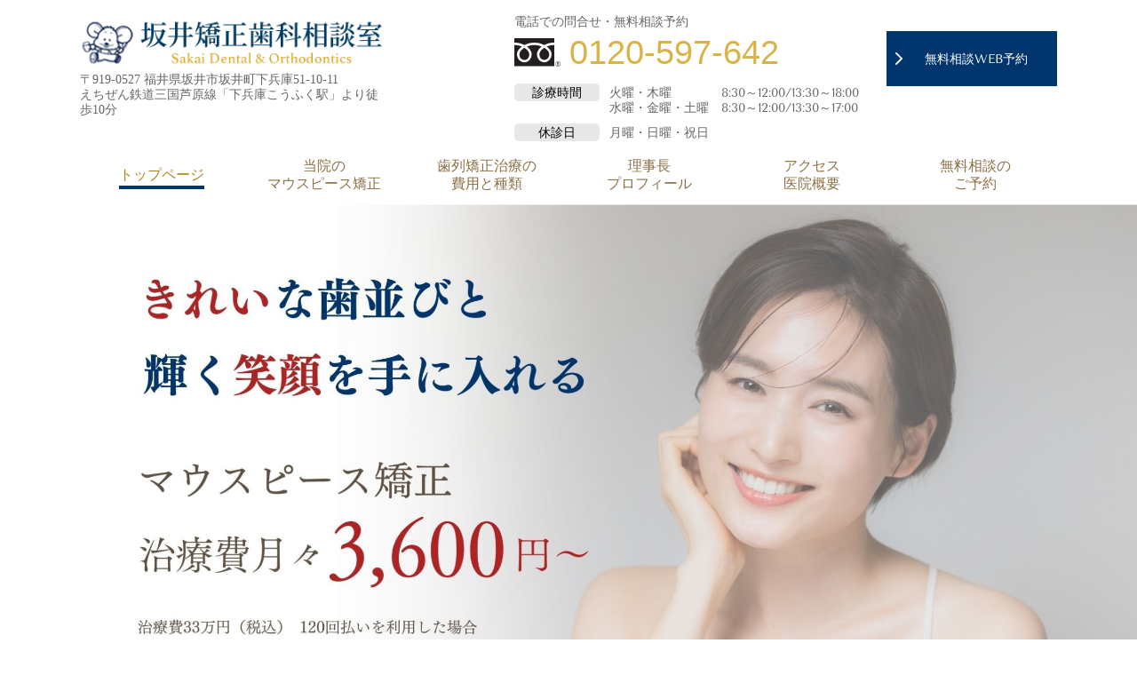

--- FILE ---
content_type: text/html; charset=utf-8
request_url: https://sakai-kyousei.jp/
body_size: 153195
content:
<!DOCTYPE html> <?ra-page image-convert="no" g="SP" ?> <html lang="ja" prefix="og: http://ogp.me/ns#" class=""> <head> <meta charset="UTF-8"/> <meta name="description" content="福井県坂井市で人気の安いおすすめ矯正歯科医院。出っ歯・八重歯・口ゴボ・受け口・開咬の透明で目立たないマウスピース矯正。月々3,600円〜"/> <meta property="og:site_name" content="坂井矯正歯科相談室"/> <meta property="og:type" content="website"/> <meta property="og:url" content="https://sakai-kyousei.jp/"/> <link rel="canonical" href="https://sakai-kyousei.jp/"/> <meta name="disparea" content="vga"/> <meta name="format-detection" content="telephone=no"/> <meta name="SKYPE_TOOLBAR" content="SKYPE_TOOLBAR_PARSER_COMPATIBLE"/> <title>福井県坂井市で人気のおすすめマウスピース矯正 - 坂井矯正歯科相談室</title> <link rel="stylesheet" type="text/css" href="/_master/acre/themes/031A-N00/pc/theme.css?1768292841"/> <link rel="stylesheet" type="text/css" href="/_custom-pc.css?1768292841"/> <link rel="preload" href="/_p/acre/28399/images/pc/TG3MsWCqhoDoTmgZ9N2HUbGc.png" as="image"/> <script>(function(w,d,s,l,i){w[l]=w[l]||[];w[l].push({'gtm.start':
new Date().getTime(),event:'gtm.js'});var f=d.getElementsByTagName(s)[0],
j=d.createElement(s),dl=l!='dataLayer'?'&l='+l:'';j.async=true;j.src=
'https://www.googletagmanager.com/gtm.js?id='+i+dl;f.parentNode.insertBefore(j,f);
})(window,document,'script','dataLayer','GTM-5B4L3GS5');</script> <meta name="google-site-verification" content="wgRdTcW3MXFZkhc5TnteP_5dL4nxwV5bVTK8-Qy97E4"/> <style>
.mod-sp-head-bar-name {
 background: url(/_p/acre/28399/images/pc/660f5cc9.png) no-repeat center center;
 background-size: 52vw;
 padding: 25px 7px !important;
}
.mod-sp-head-bar-name p,
.mod-sp-backto,
.mod-sp-head-bar .mod-sp-head-bar-inner .mod-sp-head-bar-tel  {
 display: none;
}
</style> <link rel="shortcut icon" href="https://sakai-kyousei.jp/_p/acre/28399/documents/033_favicon_64.ico"/> <link rel="apple-touch-icon" href="https://sakai-kyousei.jp/_p/acre/28399/documents/033_favicon_180.png"/> <link rel="icon" type="image/png" href="https://sakai-kyousei.jp/_p/acre/28399/documents/033_favicon_192.png"/> <style>
.b-headerSlider__images .ui-slider-item {
     position: relative;
}
</style> <style>
table th {
  font-family: "Tenor Sans", "YuGothic", "Hiragino Kaku Gothic ProN", "Hiragino Kaku Gothic Pro", "Meiryo", "メイリオ", "ＭＳ Ｐゴシック", sans-serif;
}</style> <noscript> <link rel="stylesheet" href="/cms_v2/_master/acre/common/css/noscript.css"> </noscript> </head> <body class="mod-body"> <div class="area-all"> <a id="top"></a> <header class="area-header" data-cms-parts-group=""> <div class="area-header-inner"> </div> <div class="area-header-inner2"> <div> <div class="t0-b-headerCombiCustom-46-bPlacer"> <header class="t0-b-headerCombiCustom-46"><span><span><span></span></span></span> <div class="t0-b-headerCombiCustom-46__bd"><div><span><span><span></span></span></span> <div class="t0-b-headerCombiCustom-46__col1"><span><span><span></span></span></span><div class="outerHtml"><div class="ex-topSpacingTweak-up-1s"> <div class="t0-b-headerUnit-siteName2-bPlacer"> <div class="t0-b-headerUnit-siteName2 t0-b-headerUnit-siteName2--width-m g-fontFamily-mincho"> <div class="t0-b-headerUnit-siteName2__bd"> <a href="/" target=""> <img src="/_p/acre/28399/images/pc/660f5cc9.png"> </a> </div> <p class="t0-b-headerUnit-siteName2__ft">〒919-0527 福井県坂井市坂井町下兵庫51-10-11<br/> えちぜん鉄道三国芦原線「下兵庫こうふく駅」より徒歩10分</p> </div></div> </div> </div></div> <div class="t0-b-headerCombiCustom-46__col2"><span><span><span></span></span></span><div class="outerHtml"><div class="ex-topSpacingTweak-up-3s"> <div class="t0-b-headerUnit-text-bPlacer"> <div class="t0-b-headerUnit-text"> <p>電話での問合せ・無料相談予約</p> </div> </div> </div> <div class="ex-topSpacingTweak-up-1s"> <div class="t0-b-headerUnit-contact-tel-bPlacer"><div class="t0-b-headerUnit-contact-tel t0-b-headerUnit-contact-tel--size-3"> <div class="t0-b-headerUnit-contact-tel__bd"><span class="t0-b-headerUnit-contact-tel__free"></span><span class="g-fontFamily-gothic">0120-597-642</span> </div><span></span> </div></div> </div> <div> <div class="t0-b-headerUnit-labeledList3-bPlacer"> <div class="t0-b-headerUnit-labeledList3"><table> <tr> <th><span><span><span></span></span></span><div>診療時間</div></th> <td><div><span style="font-size:13.995px">火曜・木曜　　　　8:30～12:00/13:30～18:00</span><br/> <span style="font-size:13.995px">水曜・金曜・土曜　8:30～12:00/13:30～17:00</span></div></td> </tr> </table></div> </div> </div> <div> <div class="t0-b-headerUnit-labeledList3-bPlacer"> <div class="t0-b-headerUnit-labeledList3"><table> <tr> <th><span><span><span></span></span></span><div>休診日</div></th> <td><div>月曜・日曜・祝日</div></td> </tr> </table></div> </div> </div> </div></div> <div class="t0-b-headerCombiCustom-46__col3"><span><span><span></span></span></span><div class="outerHtml"><div class="ex-topSpacingTweak-down-5s"> <div class="t0-b-headerUnit-contact-navB5-bPlacer"> <div class="t0-b-headerUnit-contact-navB5"> <a href="/soudan" target=""> <div class="t0-b-headerUnit-contact-navB5__inner"> <span><span><span></span></span></span> <div><br/> 　無料相談WEB予約　<br/> &nbsp;</div> </div> </a> </div> </div> </div> </div></div> </div></div> </header> </div> </div> <div> <div class="t0-b-headerMenu15-bPlacer"> <div class="t0-b-headerMenu15 t0-b-headerMenu15--widthEqualized t0-b-headerMenu15--fixDisplay"> <span><span><span></span></span></span> <input type="checkbox" id="t0-b-headerMenu15__panel" class="on-off"> <label for="t0-b-headerMenu15__panel">MENU</label> <div> <span><span><span></span></span></span> <ul> <li class="t0-b-headerMenu__item state-current"> <span><span><span><span></span></span></span></span> <a href="/" target=""> <div> <span>トップページ</span> </div> </a> </li> <li class="t0-b-headerMenu__item "> <span><span><span><span></span></span></span></span> <a href="/mouthpiece" target=""> <div> <span>当院の<br>マウスピース矯正</span> </div> </a> </li> <li class="t0-b-headerMenu__item "> <span><span><span><span></span></span></span></span> <a href="/price" target=""> <div> <span>歯列矯正治療の<br>費用と種類</span> </div> </a> </li> <li class="t0-b-headerMenu__item "> <span><span><span><span></span></span></span></span> <a href="/author" target=""> <div> <span>理事長<br>プロフィール</span> </div> </a> </li> <li class="t0-b-headerMenu__item "> <span><span><span><span></span></span></span></span> <a href="/access" target=""> <div> <span>アクセス<br>医院概要</span> </div> </a> </li> <li class="t0-b-headerMenu__item "> <span><span><span><span></span></span></span></span> <a href="/soudan" target=""> <div> <span>無料相談の<br>ご予約</span> </div> </a> </li> </ul> </div> </div> </div> </div> </div> <div class="area-header-inner3"> <div> <div class="b-headerSlider-bPlacer"> <div data-slider-version="3" class="b-headerSlider b-headerSlider--widthMax ui-slider" data-slider-sp-static-image="true" data-slider-duration="s" data-slider-animation-speed="m" data-slider-sp-duration="m"> <div class="b-headerSlider__container ui-slider-container"> <ul class="b-headerSlider__images ui-slider-fades"> <li class="b-sliderImage ui-slider-item"> <div class="b-sliderImage__inner"> <img class="b-sliderImage__media" src="/_p/acre/28399/images/pc/TG3MsWCqhoDoTmgZ9N2HUbGc.png" alt="" width="2400" height="1000"/> </div> </li> <li class="b-sliderImage ui-slider-item"> <div class="b-sliderImage__inner"> <img class="b-sliderImage__media" src="/_p/acre/28399/images/pc/ZstYx7TDy5VfsmNEiNfF9GRH.png" alt="" width="2400" height="900"/> </div> </li> </ul> </div> </div> </div> </div> </div> <div class="area-header-inner4"> </div> <div class="area-header-inner5"> </div> </header> <div class="area-container"> <div class="area-main" data-cms-parts-group=""> <div class="area-main-inner"> </div> <div class="area-main-inner2"> <div data-part-type="fullWidth"> <div class=""> <div class="t0-b-fullWidthFrameCustom-44" style=" background-image: url('/_p/acre/28399/images/pc/4a35fb70.png'); "> <span><span><span></span></span></span> <div class="t0-b-fullWidthFrameCustom-44__hd outerHtml"><div class="ex-leftSpacingTweak-"> <div class=" t0-b-wysiwyg-bPlacer "> <div class="t0-b-wysiwyg" data-height-part=""> </div> </div> </div> <div class="ex-leftSpacingTweak-"> <div class=" t0-b-lv1H-mainHCustom-62-bPlacer "> <div class="t0-b-lv1H-mainHCustom-62 t0-b-lv1H-mainHCustom-62--align- g-fontFamily-mincho"> <span><span><span></span></span></span> <h1 class="t0-b-lv1H-mainHCustom-62__bd"><span style="font-size:46.004px">坂井&nbsp;<span style="color:#B22222">矯正歯科</span>相談室</span></h1> <div class="t0-b-lv1H-mainHCustom-62__caption-lower"><span style="color:#DAA520"><span style="font-size:23.996px">Sakai Dental ＆ Orthodontics</span></span></div> </div> </div> </div> </div> <div class="t0-b-fullWidthFrameCustom-44__bd"><span><span><span></span></span></span> <div class="t0-b-twoColsMedia t0-b-twoColsMedia--colW- t0-b-twoColsMedia--imgR ex-imageFloat ex-spLayout__horizon"> <div class="t0-b-twoColsMedia__div t0-b-twoColsMedia--spacing-4s"> <div class="t0-b-twoColsMedia__row1col2"> <div class="outerHtml"><div class="ex-leftSpacingTweak- ex-topSpacingTweak-down-1s"> <div class=" t0-b-wysiwyg-bPlacer "> <div class="t0-b-wysiwyg" data-height-part=""> <p>当院は、<span style="color:#B22222">透明</span>で目立たない<span style="color:#B22222">マウスピース矯正</span>を月々<span style="color:#B22222">3,600円</span>〜の低価格でご提供しています。</p> <p>患者さまが<span style="color:#B22222">きれい</span>な歯並びと、輝く<span style="color:#B22222">笑顔</span>を手に入れるお手伝いをさせていただきます。</p> </div> </div> </div> <div> <div class=" t0-b-navBItemCustom-190-bPlacer "> <div class="t0-b-navBItemCustom-190 t0-b-navBItemCustom-190--size-3 t0-b-navBItemCustom-190--width- t0-b-navBItemCustom-190--align-c g-fontFamily-mincho" style="width:35%;" data-height-part=""> <a href="/soudan" target=""> <div class="t0-b-navBItemCustom-190__inner"><span><span><span></span></span></span> <div><div>矯正治療の費用や期間を</div> <div>相談ご希望の方はこちら</div> </div> </div> </a> </div> </div> </div> </div> </div> <div class="clearfix"></div></div> </div> </div> </div> </div> </div> <div data-part-type="fullWidth"> <div class=""> <div class="t0-b-fullWidthFrame29" style=" background-image: url('/_p/acre/28399/images/pc/8a2a74c5.png'); "> <span><span><span></span></span></span> <div class="t0-b-fullWidthFrame29__hd outerHtml"><div class="ex-leftSpacingTweak-"> <div class=" t0-b-lv2HCustom-64-bPlacer "> <div class="t0-b-lv2HCustom-64 t0-b-lv2HCustom-64--align- t0-b-lv2HCustom-64--size-2 g-fontFamily-mincho" data-height-part=""> <span><span><span></span></span></span> <div> <div class="t0-b-lv2HCustom-64__iconPlacer"> <span class="t0-b-lv2HCustom-64__icon"></span> </div> <h2><div><span style="font-size:37.996px">透明で<span style="color:#B22222">目立たない</span></span></div> <div><span style="font-size:37.996px">マウスピース矯正</span></div> </h2> </div> </div> </div> </div> <div> <div class=" t0-b-media-bPlacer "> <div class="t0-b-media t0-b-media--width-s" data-height-part=""> <div class="t0-b-media__media"> <span></span> <img src="/_p/acre/28399/images/pc/592df6dd.jpg"> </div> </div> </div> </div> </div> <div class="t0-b-fullWidthFrame29__bd"><span><span><span></span></span></span> <div class="t0-b-twoColsMedia t0-b-twoColsMedia--colW-m t0-b-twoColsMedia--imgR ex-imageFloat ex-spLayout__horizon"> <div class="t0-b-twoColsMedia__div t0-b-twoColsMedia--spacing-4s"> <div class="t0-b-twoColsMedia__row1col2"> <div class="outerHtml"></div> </div> <div class="clearfix"></div></div> </div> </div> </div> </div> </div> <div class="ex-topSpacingTweak-up-2s" data-part-type="fullWidth"> <div class=""> <div class="t0-b-fullWidthFrame9"> <span><span><span></span></span></span> <div class="t0-b-fullWidthFrame9__hd outerHtml"><div class="ex-leftSpacingTweak-"> <div class=" t0-b-wysiwyg-bPlacer "> <div class="t0-b-wysiwyg" data-height-part=""> </div> </div> </div> <div class="ex-leftSpacingTweak-"> <div class=" t0-b-lv2HCustom-65-bPlacer "> <div class="t0-b-lv2HCustom-65 t0-b-lv2HCustom-65--align- t0-b-lv2HCustom-65--size-2 g-fontFamily-mincho" data-height-part=""> <span><span><span></span></span></span> <div> <div class="t0-b-lv2HCustom-65__iconPlacer"> <span class="t0-b-lv2HCustom-65__icon"></span> </div> <a href="/mouthpiece" target=""> <h2><span style="font-size:37.996px">マウスピース矯正のメリット</span></h2> </a> </div> <div class="t0-b-lv2HCustom-65__caption-lower"></div> </div> </div> </div> <div> <div class=" t0-b-orderedListCustom-47-bPlacer "> <div class="t0-b-orderedListCustom-47" data-height-part=""> <ul> <li><div class="t0-b-orderedListCustom-47__num"><div>1</div></div><div class="t0-b-orderedListCustom-47__text">透明で<span style="color:#B22222">目立たない</span></div></li> </ul> </div> </div> </div> <div class="ex-leftSpacingTweak-"> <div class=" t0-b-wysiwyg-bPlacer "> <div class="t0-b-wysiwyg" data-height-part=""> <p>マウスピース矯正の装置は<span style="color:#B22222">透明</span>で<span style="color:#B22222">目立ちません</span>。周りに気づかれずに歯列矯正ができます。</p> </div> </div> </div> </div> <div class="t0-b-fullWidthFrame9__bd"><span><span><span></span></span></span> <div class="t0-b-twoColsMedia t0-b-twoColsMedia--colW-l t0-b-twoColsMedia--imgR ex-imageFloat ex-spLayout__vertical"> <div class="t0-b-twoColsMedia__div t0-b-twoColsMedia--spacing-4s"> <div class="t0-b-twoColsMedia__row1col1 outerHtml"><div> <div class=" t0-b-media-bPlacer "> <div class="t0-b-media" data-height-part=""> <div class="t0-b-media__media"> <span></span> <a href="/mouthpiece"> <img src="/_p/acre/28399/images/pc/326ce6ab.jpg"> </a> </div> </div> </div> </div> </div> <div class="t0-b-twoColsMedia__row1col2"> <div class="outerHtml"><div class="ex-leftSpacingTweak- ex-topSpacingTweak-up-3s"> <div class=" t0-b-wysiwyg-bPlacer "> <div class="t0-b-wysiwyg" data-height-part=""> <p>例えばこちらの写真をご覧ください。金属を用いた従来のワイヤー矯正と比べて、マウスピース矯正の<span style="color:#B22222">目立たなさ</span>は一目瞭然です。人目が気になる方でも、心配なく装着いただけるのではないでしょうか。</p> <p>この他にも、次のようなメリットがあります。</p> </div> </div> </div> <div class="ex-topSpacingTweak-up-3s"> <div class=" t0-b-orderedListCustom-47-bPlacer "> <div class="t0-b-orderedListCustom-47" data-height-part=""> <ul> <li><div class="t0-b-orderedListCustom-47__num"><div>2</div></div><div class="t0-b-orderedListCustom-47__text">自分で簡単に<span style="color:#B22222">取り外せる</span></div></li> </ul> </div> </div> </div> <div> <div class=" t0-b-orderedListCustom-47-bPlacer "> <div class="t0-b-orderedListCustom-47" data-height-part=""> <ul> <li><div class="t0-b-orderedListCustom-47__num"><div>3</div></div><div class="t0-b-orderedListCustom-47__text">痛みが少ない</div></li> </ul> </div> </div> </div> <div> <div class=" t0-b-orderedListCustom-47-bPlacer "> <div class="t0-b-orderedListCustom-47" data-height-part=""> <ul> <li><div class="t0-b-orderedListCustom-47__num"><div>4</div></div><div class="t0-b-orderedListCustom-47__text"><p>装置をつけていても話しやすい</p> </div></li> </ul> </div> </div> </div> <div class="ex-leftSpacingTweak- ex-topSpacingTweak-down-1s"> <div class=" t0-b-wysiwyg-bPlacer "> <div class="t0-b-wysiwyg" data-height-part=""> <p><br/> <span>マウスピース矯正がよく分からない、と言う方はぜひ</span><span>以下のページをご参照ください。</span></p> </div> </div> </div> </div> </div> <div class="clearfix"></div></div> </div> </div> <div class="outerHtml"><div class="ex-topSpacingTweak-down-2s"> <div class=" t0-b-navBItemCustom-189-bPlacer "> <div class="t0-b-navBItemCustom-189 t0-b-navBItemCustom-189--size-3 t0-b-navBItemCustom-189--width-s t0-b-navBItemCustom-189--align-c g-fontFamily-mincho" data-height-part=""> <a href="/mouthpiece" target=""> <div class="t0-b-navBItemCustom-189__inner"><span><span><span></span></span></span> <div>マウスピース矯正とは？<br/> （メリットとデメリット）</div> </div> </a> </div> </div> </div> <div class="ex-topSpacingTweak-down-2s"> <div class=" t0-b-navBItemCustom-191-bPlacer "> <div class="t0-b-navBItemCustom-191 t0-b-navBItemCustom-191--size-3 t0-b-navBItemCustom-191--width-s t0-b-navBItemCustom-191--align-c g-fontFamily-mincho" data-height-part=""> <a href="/soudan" target=""> <div class="t0-b-navBItemCustom-191__inner"><span><span><span></span></span></span> <div><div>矯正治療の費用や期間を</div> <div>相談ご希望の方はこちら</div> </div> </div> </a> </div> </div> </div> </div> </div> </div> </div> <div data-part-type="fullWidth"> <div class=""> <div class="t0-b-fullWidthFrameCustom-156"> <span><span><span></span></span></span> <div class="t0-b-fullWidthFrameCustom-156__hd outerHtml"><div class="ex-leftSpacingTweak-"> <div class=" t0-b-lv2HCustom-158-bPlacer "> <div class="t0-b-lv2HCustom-158 t0-b-lv2HCustom-158--align- t0-b-lv2HCustom-158--size-2" data-height-part=""> <span><span><span></span></span></span> <div> <div class="t0-b-lv2HCustom-158__iconPlacer"> <span class="t0-b-lv2HCustom-158__icon"></span> </div> <h2><div>患者さまの<span style="color:#B22222">年齢</span>に合わせた</div> <div>矯正治療</div> </h2> </div> </div> </div> </div> <div class="ex-leftSpacingTweak-"> <div class=" t0-b-wysiwyg-bPlacer "> <div class="t0-b-wysiwyg" data-height-part=""> <p>当院では患者さまの年齢に合わせた最適な矯正治療をご提案いたします。</p> </div> </div> </div> </div> <div class="t0-b-fullWidthFrameCustom-156__bd"> <span><span><span></span></span></span> <div class="t0-b-grid4Cols t0-b-grid4Cols--colSpacing-s ex-spColLayout-2cols"> <div> <div class=" t0-b-grid4Cols__bd " data-auto-height> <div class="t0-b-grid4Cols__box" data-height-group="1"> <div class="outerHtml"><div> <div class=" t0-b-navItemWithImgCustom-152-bPlacer "> <div class="t0-b-navItemWithImgCustom-152 t0-b-navItemWithImgCustom-152--imgR t0-b-navItemWithImgCustom-152--width-m t0-b-navItemWithImgCustom-152--align-c" data-height-part=""> <a href="/20dai" target=""> <div class="t0-b-navItemWithImgCustom-152__inner"><span><span><span></span></span></span> <div class="t0-b-navItemWithImgCustom-152__img"> <img src="/_p/acre/28399/images/pc/745bf6e0.jpg"> </div> <div class="t0-b-navItemWithImgCustom-152__text"> <div>20代の</div> <div>矯正治療</div> </div> </div> </a> </div> </div> </div> </div> </div> <div class="t0-b-grid4Cols__box" data-height-group="1"> <div class="outerHtml"><div> <div class=" t0-b-navItemWithImgCustom-152-bPlacer "> <div class="t0-b-navItemWithImgCustom-152 t0-b-navItemWithImgCustom-152--imgR t0-b-navItemWithImgCustom-152--width-m t0-b-navItemWithImgCustom-152--align-c" data-height-part=""> <a href="/30dai" target=""> <div class="t0-b-navItemWithImgCustom-152__inner"><span><span><span></span></span></span> <div class="t0-b-navItemWithImgCustom-152__img"> <img src="/_p/acre/28399/images/pc/23c4c431.jpg"> </div> <div class="t0-b-navItemWithImgCustom-152__text"> <div>30代の</div> <div>​矯正治療</div> </div> </div> </a> </div> </div> </div> </div> </div> <div class="t0-b-grid4Cols__box" data-height-group="1"> <div class="outerHtml"><div> <div class=" t0-b-navItemWithImgCustom-152-bPlacer "> <div class="t0-b-navItemWithImgCustom-152 t0-b-navItemWithImgCustom-152--imgR t0-b-navItemWithImgCustom-152--width-m t0-b-navItemWithImgCustom-152--align-c" data-height-part=""> <a href="/40dai50dai" target=""> <div class="t0-b-navItemWithImgCustom-152__inner"><span><span><span></span></span></span> <div class="t0-b-navItemWithImgCustom-152__img"> <img src="/_p/acre/28399/images/pc/0f5a92c2.jpg"> </div> <div class="t0-b-navItemWithImgCustom-152__text"> <div>40・50代の</div> <div>​矯正治療</div> </div> </div> </a> </div> </div> </div> </div> </div> <div class="t0-b-grid4Cols__box" data-height-group="1"> <div class="outerHtml"><div> <div class=" t0-b-navItemWithImgCustom-152-bPlacer "> <div class="t0-b-navItemWithImgCustom-152 t0-b-navItemWithImgCustom-152--imgR t0-b-navItemWithImgCustom-152--width-m t0-b-navItemWithImgCustom-152--align-c" data-height-part=""> <a href="/60dai" target=""> <div class="t0-b-navItemWithImgCustom-152__inner"><span><span><span></span></span></span> <div class="t0-b-navItemWithImgCustom-152__img"> <img src="/_p/acre/28399/images/pc/485f2371.jpg"> </div> <div class="t0-b-navItemWithImgCustom-152__text"> <div>60代の</div> <div>​矯正治療</div> </div> </div> </a> </div> </div> </div> </div> </div> <div class="t0-b-grid4Cols__box" data-height-group="1"> </div> <div class="t0-b-grid4Cols__box" data-height-group="1"> </div> <div class="t0-b-grid4Cols__box" data-height-group="1"> </div> <div class="t0-b-grid4Cols__box" data-height-group="1"> </div> <div class="t0-b-grid4Cols__box" data-height-group="1"> </div> <div class="t0-b-grid4Cols__box" data-height-group="1"> </div> <div class="t0-b-grid4Cols__box" data-height-group="1"> </div> <div class="t0-b-grid4Cols__box" data-height-group="1"> </div> </div> </div> </div> </div> <div class="t0-b-fullWidthFrameCustom-156__ft outerHtml"><div class="ex-leftSpacingTweak-"> <div class=" t0-b-wysiwyg-bPlacer "> <div class="t0-b-wysiwyg" data-height-part=""> </div> </div> </div> <div class="ex-leftSpacingTweak-"> <div class=" t0-b-wysiwyg-bPlacer "> <div class="t0-b-wysiwyg" data-height-part=""> </div> </div> </div> <div class="ex-topSpacingTweak-up-10s"> <div class=" t0-b-navBItemCustom-190-bPlacer "> <div class="t0-b-navBItemCustom-190 t0-b-navBItemCustom-190--size-3 t0-b-navBItemCustom-190--width-s t0-b-navBItemCustom-190--align-c" data-height-part=""> <a href="/soudan" target=""> <div class="t0-b-navBItemCustom-190__inner"><span><span><span></span></span></span> <div><div>矯正治療の費用や期間を</div> <div>相談ご希望の方はこちら</div> </div> </div> </a> </div> </div> </div> </div> </div> </div> </div> <div data-part-type="fullWidth"> <div class=""> <div class="t0-b-fullWidthFrame11"> <span><span><span></span></span></span> <div class="t0-b-fullWidthFrame11__hd outerHtml"><div class="ex-leftSpacingTweak-"> <div class=" t0-b-lv2HCustom-103-bPlacer "> <div class="t0-b-lv2HCustom-103 t0-b-lv2HCustom-103--align- t0-b-lv2HCustom-103--size-2 g-fontFamily-mincho" data-height-part=""> <span><span><span></span></span></span> <div> <div class="t0-b-lv2HCustom-103__iconPlacer"> <span class="t0-b-lv2HCustom-103__icon"></span> </div> <h2><div>当院のマウスピース矯正なら</div> <div>患者さま本来の<span style="color:#B22222">美しさ</span>を</div> <div>取り戻せます</div> </h2> </div> </div> </div> </div> </div> <div class="t0-b-fullWidthFrame11__bd"><span><span><span></span></span></span> <div class="t0-b-twoColsMedia t0-b-twoColsMedia--colW-m t0-b-twoColsMedia--imgR ex-imageFloat ex-spLayout__vertical"> <div class="t0-b-twoColsMedia__div t0-b-twoColsMedia--spacing-4s"> <div class="t0-b-twoColsMedia__row1col2"> <div class="outerHtml"></div> </div> <div class="clearfix"></div></div> </div> </div> </div> </div> </div> <div class="ex-topSpacingTweak-up-2s" data-part-type="fullWidth"> <div class=""> <div class="t0-b-fullWidthFrame9"> <span><span><span></span></span></span> <div class="t0-b-fullWidthFrame9__hd outerHtml"><div class="ex-leftSpacingTweak-"> <div class=" t0-b-lv3HCustom-88-bPlacer "> <div class="t0-b-lv3HCustom-88 t0-b-lv3HCustom-88--align- t0-b-lv3HCustom-88--size-2 g-fontFamily-mincho" data-height-part=""> <span><span><span></span></span></span> <div> <div class="t0-b-lv3HCustom-88__iconPlacer"> <span class="t0-b-lv3HCustom-88__icon"></span> </div> <h3><span style="color:#B22222">きれい</span>な<span style="color:#B22222">歯並び</span>が手に入る</h3> </div> </div> </div> </div> </div> <div class="t0-b-fullWidthFrame9__bd"> <span><span><span></span></span></span> <div class="t0-b-grid3Cols t0-b-grid3Cols--colSpacing-m ex-spColLayout-3cols"> <div> <div class=" t0-b-grid3Cols__bd t0-b-mediaCols t0-b-mediaCols--colW-m t0-b-mediaCols--imgR ex-imageFloat ex-spLayout__vertical " data-auto-height> <div class="t0-b-grid3Cols__box" data-height-group="1"> <div> <div class="t0-b-grid3Cols__box-row t0-b-mediaCols__div"> <div class="t0-b-mediaCols__col outerHtml"><div> <div class=" t0-b-media-bPlacer "> <div class="t0-b-media t0-b-media--width-m" data-height-part=""> <div class="t0-b-media__media"> <span></span> <a href="/chiryo_kuchigobo"> <img src="/_p/acre/28399/images/pc/08d03b3a.jpg"> </a> </div> <div class="t0-b-media__caption"> <p><a href="/chiryo_kuchigobo"><span style="color:#0000CD">▶ 詳細はこちら</span></a></p> </div> </div> </div> </div> </div> </div> </div> </div> <div class="t0-b-grid3Cols__box" data-height-group="1"> <div> <div class="t0-b-grid3Cols__box-row t0-b-mediaCols__div"> <div class="t0-b-mediaCols__col outerHtml"><div> <div class=" t0-b-media-bPlacer "> <div class="t0-b-media t0-b-media--width-m" data-height-part=""> <div class="t0-b-media__media"> <span></span> <a href="/chiryo_deppa"> <img src="/_p/acre/28399/images/pc/c883ac04.jpg"> </a> </div> <div class="t0-b-media__caption"> <p><a href="/chiryo_deppa"><span style="color:#0000CD">▶ 詳細はこちら</span></a></p> </div> </div> </div> </div> </div> </div> </div> </div> <div class="t0-b-grid3Cols__box" data-height-group="1"> <div> <div class="t0-b-grid3Cols__box-row t0-b-mediaCols__div"> <div class="t0-b-mediaCols__col outerHtml"><div> <div class=" t0-b-media-bPlacer "> <div class="t0-b-media t0-b-media--width-m" data-height-part=""> <div class="t0-b-media__media"> <span></span> <a href="/chiryo_yaeba"> <img src="/_p/acre/28399/images/pc/75ead510.jpg"> </a> </div> <div class="t0-b-media__caption"> <p><a href="/chiryo_yaeba"><span style="color:#0000CD">▶ 詳細はこちら</span></a></p> </div> </div> </div> </div> </div> </div> </div> </div> <div class="t0-b-grid3Cols__box" data-height-group="1"> <div> <div class="t0-b-grid3Cols__box-row t0-b-mediaCols__div"> <div class="t0-b-mediaCols__col outerHtml"><div> <div class=" t0-b-media-bPlacer "> <div class="t0-b-media t0-b-media--width-m" data-height-part=""> <div class="t0-b-media__media"> <span></span> <a href="/chiryo_ukeguchi"> <img src="/_p/acre/28399/images/pc/b6a22eb8.jpg"> </a> </div> <div class="t0-b-media__caption"> <p><a href="/chiryo_ukeguchi"><span style="color:#0000CD">▶ 詳細はこちら</span></a></p> </div> </div> </div> </div> </div> </div> </div> </div> <div class="t0-b-grid3Cols__box" data-height-group="1"> <div> <div class="t0-b-grid3Cols__box-row t0-b-mediaCols__div"> <div class="t0-b-mediaCols__col outerHtml"><div> <div class=" t0-b-media-bPlacer "> <div class="t0-b-media t0-b-media--width-m" data-height-part=""> <div class="t0-b-media__media"> <span></span> <a href="/chiryo_sosei"> <img src="/_p/acre/28399/images/pc/4a0f6e47.jpg"> </a> </div> <div class="t0-b-media__caption"> <p><a href="/chiryo_sosei"><span style="color:#0000CD">▶ 詳細はこちら</span></a></p> </div> </div> </div> </div> </div> </div> </div> </div> <div class="t0-b-grid3Cols__box" data-height-group="1"> <div> <div class="t0-b-grid3Cols__box-row t0-b-mediaCols__div"> <div class="t0-b-mediaCols__col outerHtml"><div> <div class=" t0-b-media-bPlacer "> <div class="t0-b-media t0-b-media--width-m" data-height-part=""> <div class="t0-b-media__media"> <span></span> <a href="/chiryo_kaiko"> <img src="/_p/acre/28399/images/pc/8b84d048.jpg"> </a> </div> <div class="t0-b-media__caption"> <p><a href="/chiryo_kaiko"><span style="color:#0000CD">▶ 詳細はこちら</span></a></p> </div> </div> </div> </div> </div> </div> </div> </div> <div class="t0-b-grid3Cols__box" data-height-group="1"> </div> <div class="t0-b-grid3Cols__box" data-height-group="1"> </div> <div class="t0-b-grid3Cols__box" data-height-group="1"> </div> </div> </div> </div> </div> <div class="t0-b-fullWidthFrame9__ft outerHtml"><div class="ex-leftSpacingTweak-"> <div class=" t0-b-wysiwyg-bPlacer "> <div class="t0-b-wysiwyg" data-height-part=""> <p><br/> 当院のマウスピース矯正は、<span style="color:#B22222">奥歯</span>を動かせる点が、<span style="color:#B22222">前歯</span>しか動かせない格安矯正との大きな違い。患者さまが理想とする<span style="color:#B22222">きれいな歯並び</span>を目指せます。</p> </div> </div> </div> <div> <div class=" t0-b-navBItemCustom-190-bPlacer "> <div class="t0-b-navBItemCustom-190 t0-b-navBItemCustom-190--size-3 t0-b-navBItemCustom-190--width-s t0-b-navBItemCustom-190--align-c" data-height-part=""> <a href="/soudan" target=""> <div class="t0-b-navBItemCustom-190__inner"><span><span><span></span></span></span> <div><div>矯正治療の費用や期間を</div> <div>相談ご希望の方はこちら</div> </div> </div> </a> </div> </div> </div> </div> </div> </div> </div> <div> <div class=" t0-b-frame-bPlacer "> <div class="t0-b-frame"> <div class="t0-b-frame__bd"><span><span><span></span></span></span> <div class="t0-b-twoColsMedia t0-b-twoColsMedia--colW-m t0-b-twoColsMedia--imgR ex-imageFloat ex-spLayout__horizon"> <div class="t0-b-twoColsMedia__div t0-b-twoColsMedia--spacing-4s"> <div class="t0-b-twoColsMedia__row1col2"> <div class="outerHtml"><div class="ex-leftSpacingTweak-"> <div class=" t0-b-lv3HCustom-88-bPlacer "> <div class="t0-b-lv3HCustom-88 t0-b-lv3HCustom-88--align- t0-b-lv3HCustom-88--size-2 g-fontFamily-mincho" data-height-part=""> <span><span><span></span></span></span> <div> <div class="t0-b-lv3HCustom-88__iconPlacer"> <span class="t0-b-lv3HCustom-88__icon"></span> </div> <h3>笑顔に自信が持てる</h3> </div> </div> </div> </div> </div> </div> <div class="clearfix"></div></div> <div class="t0-b-twoColsMedia__div t0-b-twoColsMedia--spacing-4s"> <div class="t0-b-twoColsMedia__row2col1 outerHtml"><div> <div class=" t0-b-media-bPlacer "> <div class="t0-b-media t0-b-media--width-m" data-height-part=""> <div class="t0-b-media__media"> <span></span> <img src="/_p/acre/28399/images/pc/71e34a71.jpg"> </div> </div> </div> </div> </div> <div class="t0-b-twoColsMedia__row2col2"> <div class="outerHtml"><div class="ex-leftSpacingTweak-"> <div class=" t0-b-wysiwyg-bPlacer "> <div class="t0-b-wysiwyg" data-height-part=""> <p>歯並びが整えば、胸を張って<span style="color:#B22222">笑顔</span>を見せられるようになります。口元を隠すこともありません。</p> </div> </div> </div> </div> </div> <div class="clearfix"></div></div> <div class="t0-b-twoColsMedia__div t0-b-twoColsMedia--spacing-4s"> <div class="t0-b-twoColsMedia__row3col2"> <div class="outerHtml"><div class="ex-leftSpacingTweak-"> <div class=" t0-b-lv3HCustom-88-bPlacer "> <div class="t0-b-lv3HCustom-88 t0-b-lv3HCustom-88--align- t0-b-lv3HCustom-88--size-2 g-fontFamily-mincho" data-height-part=""> <span><span><span></span></span></span> <div> <div class="t0-b-lv3HCustom-88__iconPlacer"> <span class="t0-b-lv3HCustom-88__icon"></span> </div> <a href="/reason_beauty" target=""> <h3>きれいな<span style="color:#B22222">Eライン</span>が手に入る</h3> </a> </div> </div> </div> </div> </div> </div> <div class="clearfix"></div></div> <div data-switchable-key="contents.6.switchable" class="t0-b-twoColsMedia__div t0-b-twoColsMedia--spacing-4s"> <div class="t0-b-twoColsMedia__row3col1 outerHtml"><div> <div class=" t0-b-media-bPlacer "> <div class="t0-b-media t0-b-media--width-m" data-height-part=""> <div class="t0-b-media__media"> <span></span> <a href="/reason_beauty"> <img src="/_p/acre/28399/images/pc/e8ce4aa6.jpg"> </a> </div> </div> </div> </div> </div> <div class="t0-b-twoColsMedia__row3col2"> <div class="outerHtml"><div class="ex-leftSpacingTweak-"> <div class=" t0-b-wysiwyg-bPlacer "> <div class="t0-b-wysiwyg" data-height-part=""> <p>当院のマウスピース矯正なら、<span style="color:#B22222">奥歯</span>を動かせるので、歯並びだけでなく<span style="color:#B22222">Eライン</span>を整えられます。</p> <p>その結果、輝く<span style="color:#B22222">笑顔</span>と、患者さまが本来お持ちの美しい<span style="color:#B22222">横顔</span>を取り戻せます。</p> </div> </div> </div> <div> <div class=" t0-b-navBItemCustom-61-bPlacer "> <div class="t0-b-navBItemCustom-61 t0-b-navBItemCustom-61--size-3 t0-b-navBItemCustom-61--width- t0-b-navBItemCustom-61--align-c" style="width:35%;" data-height-part=""> <a href="/reason_beauty" target=""> <div class="t0-b-navBItemCustom-61__inner"><span><span><span></span></span></span> <div><div><span style="font-size:1rem">​なぜＥラインが美しくなるの？</span></div> </div> </div> </a> </div> </div> </div> <div> <div class=" t0-b-navBItemCustom-60-bPlacer "> <div class="t0-b-navBItemCustom-60 t0-b-navBItemCustom-60--size-3 t0-b-navBItemCustom-60--width- t0-b-navBItemCustom-60--align-c" style="width:35%;" data-height-part=""> <a href="/soudan" target=""> <div class="t0-b-navBItemCustom-60__inner"><span><span><span></span></span></span> <div><div><span style="font-size:1rem">矯正相談ご希望の方はこちら</span></div> </div> </div> </a> </div> </div> </div> <div class="ex-leftSpacingTweak-"> <div class=" t0-b-wysiwyg-bPlacer "> <div class="t0-b-wysiwyg" data-height-part=""> </div> </div> </div> </div> </div> <div class="clearfix"></div></div> <div class="t0-b-twoColsMedia__div t0-b-twoColsMedia--spacing-4s"> <div class="t0-b-twoColsMedia__row3col2"> <div class="outerHtml"><div class="ex-leftSpacingTweak-"> <div class=" t0-b-lv3HCustom-88-bPlacer "> <div class="t0-b-lv3HCustom-88 t0-b-lv3HCustom-88--align- t0-b-lv3HCustom-88--size-2 g-fontFamily-mincho" data-height-part=""> <span><span><span></span></span></span> <div> <div class="t0-b-lv3HCustom-88__iconPlacer"> <span class="t0-b-lv3HCustom-88__icon"></span> </div> <a href="/reason_beauty" target=""> <h3><span style="color:#B22222">フェイスライン</span>がすっきりする</h3> </a> </div> </div> </div> </div> </div> </div> <div class="clearfix"></div></div> <div data-switchable-key="contents.9.switchable" class="t0-b-twoColsMedia__div t0-b-twoColsMedia--spacing-4s"> <div class="t0-b-twoColsMedia__row3col1 outerHtml"><div> <div class=" t0-b-media-bPlacer "> <div class="t0-b-media t0-b-media--width-m" data-height-part=""> <div class="t0-b-media__media"> <span></span> <a href="/reason_beauty"> <img src="/_p/acre/28399/images/pc/0a152d66.jpg"> </a> </div> </div> </div> </div> </div> <div class="t0-b-twoColsMedia__row3col2"> <div class="outerHtml"><div class="ex-leftSpacingTweak-"> <div class=" t0-b-wysiwyg-bPlacer "> <div class="t0-b-wysiwyg" data-height-part=""> <p>その上、当院のマウスピース矯正なら<span style="color:#B22222">奥歯</span>の噛み合わせを整えられるので、すっきりした<span style="color:rgb(178, 34, 34)">フェイスライン</span>も手に入ります。</p> </div> </div> </div> <div> <div class=" t0-b-navBItemCustom-61-bPlacer "> <div class="t0-b-navBItemCustom-61 t0-b-navBItemCustom-61--size-3 t0-b-navBItemCustom-61--width- t0-b-navBItemCustom-61--align-c" style="width:35%;" data-height-part=""> <a href="/reason_beauty" target=""> <div class="t0-b-navBItemCustom-61__inner"><span><span><span></span></span></span> <div><span>​なぜフェイスラインがすっきり？</span></div> </div> </a> </div> </div> </div> <div> <div class=" t0-b-navBItemCustom-60-bPlacer "> <div class="t0-b-navBItemCustom-60 t0-b-navBItemCustom-60--size-3 t0-b-navBItemCustom-60--width- t0-b-navBItemCustom-60--align-c" style="width:35%;" data-height-part=""> <a href="/soudan" target=""> <div class="t0-b-navBItemCustom-60__inner"><span><span><span></span></span></span> <div>矯正相談ご希望の方はこちら</div> </div> </a> </div> </div> </div> <div class="ex-leftSpacingTweak-"> <div class=" t0-b-wysiwyg-bPlacer "> <div class="t0-b-wysiwyg" data-height-part=""> </div> </div> </div> </div> </div> <div class="clearfix"></div></div> <div class="t0-b-twoColsMedia__div t0-b-twoColsMedia--spacing-4s"> <div class="t0-b-twoColsMedia__row3col2"> <div class="outerHtml"><div class="ex-leftSpacingTweak-"> <div class=" t0-b-lv3HCustom-88-bPlacer "> <div class="t0-b-lv3HCustom-88 t0-b-lv3HCustom-88--align- t0-b-lv3HCustom-88--size-2 g-fontFamily-mincho" data-height-part=""> <span><span><span></span></span></span> <div> <div class="t0-b-lv3HCustom-88__iconPlacer"> <span class="t0-b-lv3HCustom-88__icon"></span> </div> <a href="/reason_beauty" target=""> <h3>お顔の<span style="color:#B22222">美しさ</span>を引き出す</h3> </a> </div> </div> </div> </div> </div> </div> <div class="clearfix"></div></div> <div data-switchable-key="contents.12.switchable" class="t0-b-twoColsMedia__div t0-b-twoColsMedia--spacing-4s"> <div class="t0-b-twoColsMedia__row3col2"> <div class="outerHtml"><div class="ex-leftSpacingTweak-"> <div class=" t0-b-wysiwyg-bPlacer "> <div class="t0-b-wysiwyg" data-height-part=""> <p>【<span style="color:#B22222">前歯</span>の<span style="color:#B22222">歯並び</span>】だけでなく【<span style="color:#B22222">奥歯</span>の<span style="color:#B22222">噛み合わせ</span>】も矯正することで、あなた本来の<span style="color:#B22222">美しさ</span>を最大限に引き出せます。</p> </div> </div> </div> <div> <div class=" t0-b-media-bPlacer "> <div class="t0-b-media t0-b-media--width-m" data-height-part=""> <div class="t0-b-media__media"> <span></span> <a href="/reason_beauty"> <img src="/_p/acre/28399/images/pc/1becd14d.jpg"> </a> </div> </div> </div> </div> <div> <div class=" t0-b-navBItemCustom-61-bPlacer "> <div class="t0-b-navBItemCustom-61 t0-b-navBItemCustom-61--size-3 t0-b-navBItemCustom-61--width- t0-b-navBItemCustom-61--align-c" style="width:35%;" data-height-part=""> <a href="/reason_beauty" target=""> <div class="t0-b-navBItemCustom-61__inner"><span><span><span></span></span></span> <div><div><span style="font-size:1rem">なぜお顔も美しくなるの？</span></div> </div> </div> </a> </div> </div> </div> <div> <div class=" t0-b-navBItemCustom-60-bPlacer "> <div class="t0-b-navBItemCustom-60 t0-b-navBItemCustom-60--size-3 t0-b-navBItemCustom-60--width- t0-b-navBItemCustom-60--align-c" style="width:35%;" data-height-part=""> <a href="/soudan" target=""> <div class="t0-b-navBItemCustom-60__inner"><span><span><span></span></span></span> <div>矯正相談ご希望の方はこちら</div> </div> </a> </div> </div> </div> <div class="ex-leftSpacingTweak-"> <div class=" t0-b-wysiwyg-bPlacer "> <div class="t0-b-wysiwyg" data-height-part=""> </div> </div> </div> </div> </div> <div class="clearfix"></div></div> <div class="t0-b-twoColsMedia__div t0-b-twoColsMedia--spacing-4s"> <div class="t0-b-twoColsMedia__row3col2"> <div class="outerHtml"><div class="ex-leftSpacingTweak-"> <div class=" t0-b-lv3HCustom-88-bPlacer "> <div class="t0-b-lv3HCustom-88 t0-b-lv3HCustom-88--align- t0-b-lv3HCustom-88--size-2 g-fontFamily-mincho" data-height-part=""> <span><span><span></span></span></span> <div> <div class="t0-b-lv3HCustom-88__iconPlacer"> <span class="t0-b-lv3HCustom-88__icon"></span> </div> <a href="/reason_healthy" target=""> <h3><font color="#b22222">全身の不調</font>が改善する</h3> </a> </div> </div> </div> </div> </div> </div> <div class="clearfix"></div></div> <div data-switchable-key="contents.15.switchable" class="t0-b-twoColsMedia__div t0-b-twoColsMedia--spacing-4s"> <div class="t0-b-twoColsMedia__row3col2"> <div class="outerHtml"><div class="ex-leftSpacingTweak-"> <div class=" t0-b-wysiwyg-bPlacer "> <div class="t0-b-wysiwyg" data-height-part=""> <p><span style="color:#B22222">奥歯</span>の噛み合わせを整える当院のマウスピース矯正なら、このような体の不調の改善効果もあります。</p> </div> </div> </div> <div> <div class=" t0-b-media-bPlacer "> <div class="t0-b-media t0-b-media--width-m" data-height-part=""> <div class="t0-b-media__media"> <span></span> <a href="/reason_healthy"> <img src="/_p/acre/28399/images/pc/9c7597e2.jpg"> </a> </div> </div> </div> </div> <div> <div class=" t0-b-navBItemCustom-61-bPlacer "> <div class="t0-b-navBItemCustom-61 t0-b-navBItemCustom-61--size-3 t0-b-navBItemCustom-61--width- t0-b-navBItemCustom-61--align-c" style="width:35%;" data-height-part=""> <a href="/reason_healthy" target=""> <div class="t0-b-navBItemCustom-61__inner"><span><span><span></span></span></span> <div><div><span style="font-size:1rem">なぜ体の不調も改善するの？</span></div> </div> </div> </a> </div> </div> </div> <div> <div class=" t0-b-navBItemCustom-60-bPlacer "> <div class="t0-b-navBItemCustom-60 t0-b-navBItemCustom-60--size-3 t0-b-navBItemCustom-60--width- t0-b-navBItemCustom-60--align-c" style="width:35%;" data-height-part=""> <a href="/soudan" target=""> <div class="t0-b-navBItemCustom-60__inner"><span><span><span></span></span></span> <div>矯正相談ご希望の方はこちら</div> </div> </a> </div> </div> </div> </div> </div> <div class="clearfix"></div></div> </div> </div> </div> </div> </div> <div class=" t0-b-frameOuter2-bPlacer "> <div class="t0-b-frameOuter2"> <div class="t0-b-frameOuter2__frame"> <span><span><span></span></span></span> <div class="t0-b-frameOuter2__tp"></div> <div class="t0-b-frameOuter2__bd"> <span><span><span></span></span></span> <div class="t0-b-frame1col t0-b-mediaCols t0-b-mediaCols--colW-m t0-b-mediaCols--imgR ex-imageFloat ex-spLayout__vertical"> <div class="t0-b-frameOuter2__row t0-b-frame1col__row t0-b-frame1col__colBasis" data-switchable-key="contents.4.switchable"> <div class="t0-b-frame1col__head"><div class="ex-leftSpacingTweak-"> <div class=" t0-b-lv3HCustom-66-bPlacer "> <div class="t0-b-lv3HCustom-66 t0-b-lv3HCustom-66--align- t0-b-lv3HCustom-66--size-2 g-fontFamily-mincho" data-height-part=""> <span><span><span></span></span></span> <div> <div class="t0-b-lv3HCustom-66__iconPlacer"> <span class="t0-b-lv3HCustom-66__icon"></span> </div> <a href="/soudan" target=""> <h3><span style="color:#B22222">無料</span>のマウスピース矯正相談<br/> 実施中</h3> </a> </div> </div> </div> </div> </div> <div class="t0-b-mediaCols__div"> <div class="t0-b-mediaCols__img"><div> <div class=" t0-b-media-bPlacer "> <div class="t0-b-media" data-height-part=""> <div class="t0-b-media__media"> <span></span> <a href="/soudan"> <img src="/_p/acre/28399/images/pc/394ecbec.jpg"> </a> </div> <div class="t0-b-media__caption"> <p></p> </div> </div> </div> </div> </div> <div class="t0-b-mediaCols__col"><div class="ex-leftSpacingTweak-spread-2s"> <div class=" t0-b-navListCustom-102-bPlacer "> <div class="t0-b-navListCustom-102" data-height-part=""> <ul> <li>私の歯並びは<span style="color:#B22222">キレイ</span>になるの？</li> <li><span style="color:#B22222">治療費</span>や治療期間の目安は？</li> <li>顔も本当に<span style="color:#B22222">美しく</span>なるの？</li> </ul> </div> </div> </div> <div class="ex-leftSpacingTweak- ex-topSpacingTweak-up-1s"> <div class=" t0-b-wysiwyg-bPlacer "> <div class="t0-b-wysiwyg" data-height-part=""> <p><span style="color:#B22222">無料</span>の<span style="color:#B22222">矯正相談</span>を実施中です。理事長が実際にお口の中を拝見し、ご相談にのらせていただきます。</p> </div> </div> </div> <div> <div class=" t0-b-navBItemCustom-190-bPlacer "> <div class="t0-b-navBItemCustom-190 t0-b-navBItemCustom-190--size-3 t0-b-navBItemCustom-190--width-s t0-b-navBItemCustom-190--align-l g-fontFamily-mincho" data-height-part=""> <a href="/soudan" target=""> <div class="t0-b-navBItemCustom-190__inner"><span><span><span></span></span></span> <div>矯正治療の費用や期間を<br/> 相談ご希望の方はこちら</div> </div> </a> </div> </div> </div> </div> </div> </div> </div> </div> </div> </div> </div> <div class="ex-topSpacingTweak-up-2s" data-part-type="fullWidth"> <div class=""> <div class="t0-b-fullWidthFrame9" style=" background-image: url('/_p/acre/28399/images/pc/4a72ccce.png'); "> <span><span><span></span></span></span> <div class="t0-b-fullWidthFrame9__hd outerHtml"><div class="ex-leftSpacingTweak- ex-topSpacingTweak-down-3s"> <div class=" t0-b-lv2HCustom-63-bPlacer "> <div class="t0-b-lv2HCustom-63 t0-b-lv2HCustom-63--align- t0-b-lv2HCustom-63--size-2 g-fontFamily-mincho" data-height-part=""> <span><span><span></span></span></span> <div> <div class="t0-b-lv2HCustom-63__iconPlacer"> <span class="t0-b-lv2HCustom-63__icon"></span> </div> <h2><strong>こっそりお伝えします<br/> 矯正マル秘情報</strong></h2> </div> </div> </div> </div> <div class="ex-leftSpacingTweak-"> <div class=" t0-b-wysiwyg-bPlacer "> <div class="t0-b-wysiwyg" data-height-part=""> <p>矯正治療をご検討中の方に「これだけでは<span style="color:#B22222">知っていて欲しい</span>」という矯正治療のポイントをお話します。</p> </div> </div> </div> </div> <div class="t0-b-fullWidthFrame9__bd"><span><span><span></span></span></span> <div class="t0-b-flow3LeftToRight t0-b-flow3LeftToRight--colSpacing-l"> <div class=" t0-b-flow3LeftToRight__row " data-auto-height> <div class="t0-b-flow3LeftToRight__box" data-height-group="1"> <div><span><span><span></span></span></span><div class="outerHtml"><div class="ex-topSpacingTweak-up-10s"> <div class=" t0-b-navItemWithImgCustom-124-bPlacer "> <div class="t0-b-navItemWithImgCustom-124 t0-b-navItemWithImgCustom-124--imgR t0-b-navItemWithImgCustom-124--width- t0-b-navItemWithImgCustom-124--align-c" data-height-part=""> <a href="/erabikata" target=""> <div class="t0-b-navItemWithImgCustom-124__inner"><span><span><span></span></span></span> <div class="t0-b-navItemWithImgCustom-124__img"> <img src="/_p/acre/28399/images/pc/3c6181f1.jpg"> </div> <div class="t0-b-navItemWithImgCustom-124__text"> <strong>後悔しない<br/> 矯正治療の<span style="color:#B22222">選び方</span></strong> </div> </div> </a> </div> </div> </div> </div></div> </div> <div class="t0-b-flow3LeftToRight__arrow"> <div class="t0-b-flow3LeftToRight__arrow-inner"></div> </div> <div class="t0-b-flow3LeftToRight__box" data-height-group="1"> <div><span><span><span></span></span></span><div class="outerHtml"><div class="ex-topSpacingTweak-up-10s"> <div class=" t0-b-navItemWithImgCustom-124-bPlacer "> <div class="t0-b-navItemWithImgCustom-124 t0-b-navItemWithImgCustom-124--imgR t0-b-navItemWithImgCustom-124--width- t0-b-navItemWithImgCustom-124--align-c" data-height-part=""> <a href="/ai" target=""> <div class="t0-b-navItemWithImgCustom-124__inner"><span><span><span></span></span></span> <div class="t0-b-navItemWithImgCustom-124__img"> <img src="/_p/acre/28399/images/pc/7e6e21ec.png"> </div> <div class="t0-b-navItemWithImgCustom-124__text"> <strong>なぜ矯正に<span style="color:#B22222">失敗</span>して<br/> 口ゴボになってしまうのか？</strong> </div> </div> </a> </div> </div> </div> </div></div> </div> <div class="t0-b-flow3LeftToRight__arrow"> </div> <div class="t0-b-flow3LeftToRight__box" data-height-group="1"> </div> </div> </div> </div> <div class="t0-b-fullWidthFrame9__ft outerHtml"><div class="ex-leftSpacingTweak-"> <div class=" t0-b-wysiwyg-bPlacer "> <div class="t0-b-wysiwyg" data-height-part=""> <p>　</p> <p>　</p> </div> </div> </div> </div> </div> </div> </div> <div data-part-type="fullWidth"> <div class=""> <div class="t0-b-fullWidthFrameCustom-115"> <span><span><span></span></span></span> <div class="t0-b-fullWidthFrameCustom-115__hd outerHtml"><div class="ex-leftSpacingTweak-"> <div class=" t0-b-lv2HCustom-103-bPlacer "> <div class="t0-b-lv2HCustom-103 t0-b-lv2HCustom-103--align- t0-b-lv2HCustom-103--size-2 g-fontFamily-mincho" data-height-part=""> <span><span><span></span></span></span> <div class="t0-b-lv2HCustom-103__caption-upper"><br/> <br/> &nbsp;</div> <div> <div class="t0-b-lv2HCustom-103__iconPlacer"> <span class="t0-b-lv2HCustom-103__icon"></span> </div> <h2>当院のマウスピース矯正</h2> </div> <div class="t0-b-lv2HCustom-103__caption-lower"><span style="color:#DAA520">Feature</span></div> </div> </div> </div> <div> <div class=" t0-b-media-bPlacer "> <div class="t0-b-media t0-b-media--width-m" data-height-part=""> <div class="t0-b-media__media"> <span></span> <img src="/_p/acre/28399/images/pc/4128ba2f.JPG"> </div> </div> </div> </div> </div> <div class="t0-b-fullWidthFrameCustom-115__bd"><span><span><span></span></span></span> <div class="t0-b-twoColsMedia t0-b-twoColsMedia--colW-m t0-b-twoColsMedia--imgR ex-imageFloat ex-spLayout__horizon"> <div class="t0-b-twoColsMedia__div t0-b-twoColsMedia--spacing-4s"> <div class="t0-b-twoColsMedia__row1col2"> <div class="outerHtml"></div> </div> <div class="clearfix"></div></div> </div> </div> </div> </div> </div> <div class="ex-topSpacingTweak-up-5s" data-part-type="fullWidth"> <div class=""> <div class="t0-b-fullWidthFrame29"> <span><span><span></span></span></span> <div class="t0-b-fullWidthFrame29__hd outerHtml"><div> <div class=" t0-b-media-bPlacer "> <div class="t0-b-media" style="width:225px;" data-height-part=""> <div class="t0-b-media__media"> <span></span> <a href="/price"> <img src="/_p/acre/28399/images/pc/e51b00bb.png"> </a> </div> </div> </div> </div> <div class="ex-leftSpacingTweak- ex-topSpacingTweak-up-5s"> <div class=" t0-b-lv2HCustom-103-bPlacer "> <div class="t0-b-lv2HCustom-103 t0-b-lv2HCustom-103--align- t0-b-lv2HCustom-103--size-2 g-fontFamily-mincho" data-height-part=""> <span><span><span></span></span></span> <div> <div class="t0-b-lv2HCustom-103__iconPlacer"> <span class="t0-b-lv2HCustom-103__icon"></span> </div> <a href="/price" target=""> <h2>お財布に優しい<br/> <span style="color:#B22222">マウスピース矯正費用</span></h2> </a> </div> </div> </div> </div> <div> <div class=" t0-b-line-bPlacer "> <div class="t0-b-line" data-height-part=""><hr></div> </div> </div> <div class="ex-leftSpacingTweak-"> <div class=" t0-b-wysiwyg-bPlacer "> <div class="t0-b-wysiwyg" data-height-part=""> <p>当院では患者さまの金銭的なご負担を軽減できるよう、<span style="color:rgb(178, 34, 34)">治療費</span>を抑え、<strong><span>相談料</span></strong>・<strong>精密検査費用</strong>・<strong>診断料</strong>も<span style="color:#B22222">無料</span>としています。</p> <p>またデンタルローンによる<span style="color:rgb(178, 34, 34)">分割払い</span>もご用意。治療初期に<span style="color:rgb(178, 34, 34)">多額の費用</span>を用意することなく、月々<span style="color:rgb(178, 34, 34)">わずか</span>な支払いで<span style="color:rgb(178, 34, 34)">すぐに</span>治療を始められます。</p> <p>&nbsp;</p> </div> </div> </div> <div class="ex-leftSpacingTweak-"> <div class=" t0-b-lv3HCustom-93-bPlacer "> <div class="t0-b-lv3HCustom-93 t0-b-lv3HCustom-93--align- t0-b-lv3HCustom-93--size-2 g-fontFamily-mincho" data-height-part=""> <span><span><span></span></span></span> <div> <div class="t0-b-lv3HCustom-93__iconPlacer"> <span class="t0-b-lv3HCustom-93__icon"></span> </div> <h3>デンタルローンの<span style="color:#B22222">分割払い</span></h3> </div> </div> </div> </div> </div> <div class="t0-b-fullWidthFrame29__bd"><span><span><span></span></span></span> <div class="t0-b-twoColsMedia t0-b-twoColsMedia--colW-l t0-b-twoColsMedia--imgR ex-imageFloat ex-spLayout__vertical"> <div class="t0-b-twoColsMedia__div t0-b-twoColsMedia--spacing-4s"> <div class="t0-b-twoColsMedia__row1col2"> <div class="outerHtml"></div> </div> <div class="clearfix"></div></div> <div data-switchable-key="contents.4.switchable" class="t0-b-twoColsMedia__div t0-b-twoColsMedia--spacing-4s"> <div class="t0-b-twoColsMedia__row2col2"> <div class="outerHtml"><div> <div class=" t0-b-lv5HCustom-99-bPlacer "> <div class="t0-b-lv5HCustom-99 t0-b-lv5HCustom-99--align- t0-b-lv5HCustom-99--size-2 g-fontFamily-mincho" data-height-part=""> <div class="t0-b-lv5HCustom-99__main"> <div class="t0-b-lv5HCustom-99__bd"> <div class="t0-b-lv5HCustom-99__iconPlacer"><span class="t0-b-lv5HCustom-99__icon"></span></div> <h5><div><span>軽度&nbsp;</span></div> </h5> </div> </div> </div> </div> </div> <div> <div class=" t0-b-priceTable2-bPlacer "> <div class="t0-b-priceTable2" data-height-part=""><span><span><span></span></span></span> <div class="t0-b-priceTable2__inner"> <table> <tbody> <tr> <th>治療費 330,000～418,000円（上下）</th> <td>月々3,600～4,500<span style="font-size:18.004px">円</span></td> </tr> </tbody> </table> </div> </div> </div> </div> <div> <div class=" t0-b-lv5HCustom-99-bPlacer "> <div class="t0-b-lv5HCustom-99 t0-b-lv5HCustom-99--align- t0-b-lv5HCustom-99--size-2 g-fontFamily-mincho" data-height-part=""> <div class="t0-b-lv5HCustom-99__main"> <div class="t0-b-lv5HCustom-99__bd"> <div class="t0-b-lv5HCustom-99__iconPlacer"><span class="t0-b-lv5HCustom-99__icon"></span></div> <h5><span>中〜重度&nbsp;</span></h5> </div> </div> </div> </div> </div> <div> <div class=" t0-b-priceTable2-bPlacer "> <div class="t0-b-priceTable2" data-height-part=""><span><span><span></span></span></span> <div class="t0-b-priceTable2__inner"> <table> <tbody> <tr> <th>治療費 605,000円（上下）</th> <td><span style="font-size:18.004px">月々6,60</span>0円</td> </tr> </tbody> </table> </div> </div> </div> </div> </div> </div> <div class="clearfix"></div></div> </div> </div> <div class="outerHtml"><div class="ex-leftSpacingTweak-"> <div class=" t0-b-wysiwyg-bPlacer "> <div class="t0-b-wysiwyg" data-height-part=""> <p><br/> <span style="color:#B22222">費用</span>の詳細、および<span style="color:#B22222">デンタローン</span>について以下のページで詳しく説明しておりますので、よろしければアクセスください。</p> </div> </div> </div> <div> <div class=" t0-b-navBItemCustom-61-bPlacer "> <div class="t0-b-navBItemCustom-61 t0-b-navBItemCustom-61--size-3 t0-b-navBItemCustom-61--width-s t0-b-navBItemCustom-61--align-c" data-height-part=""> <a href="/price" target=""> <div class="t0-b-navBItemCustom-61__inner"><span><span><span></span></span></span> <div>マウスピース矯正の<br/> 治療費の詳細はこちら</div> </div> </a> </div> </div> </div> <div> <div class=" t0-b-navBItemCustom-61-bPlacer "> <div class="t0-b-navBItemCustom-61 t0-b-navBItemCustom-61--size-3 t0-b-navBItemCustom-61--width-s t0-b-navBItemCustom-61--align-c" data-height-part=""> <a href="/dental_loan" target=""> <div class="t0-b-navBItemCustom-61__inner"><span><span><span></span></span></span> <div><div>デンタルローン<br/> （分割払い）の詳細はこちら</div> </div> </div> </a> </div> </div> </div> </div> </div> </div> </div> <div data-part-type="fullWidth"> <div class=""> <div class="t0-b-fullWidthFrame29"> <span><span><span></span></span></span> <div class="t0-b-fullWidthFrame29__bd"> <span><span><span></span></span></span> <div class="t0-b-grid2Cols t0-b-grid2Cols--colSpacing-l ex-spColLayout-vertical"> <div> <div class=" t0-b-grid2Cols__bd t0-b-mediaCols t0-b-mediaCols--colW-m t0-b-mediaCols--imgR ex-imageFloat ex-spLayout__horizon " data-auto-height> <div class="t0-b-grid2Cols__box" data-height-group="1"> <div> <div class="t0-b-grid2Cols__box-h outerHtml"><div class="ex-leftSpacingTweak- ex-topSpacingTweak-down-2s"> <div class=" t0-b-lv3HCustom-88-bPlacer "> <div class="t0-b-lv3HCustom-88 t0-b-lv3HCustom-88--align- t0-b-lv3HCustom-88--size-2 g-fontFamily-mincho" data-height-part=""> <span><span><span></span></span></span> <div> <div class="t0-b-lv3HCustom-88__iconPlacer"> <span class="t0-b-lv3HCustom-88__icon"></span> </div> <a href="/price" target=""> <h3>相談料・精密検査費用<br/> ・診断料が<span style="color:#B22222">無料</span></h3> </a> </div> </div> </div> </div> </div> <div class="t0-b-grid2Cols__box-row t0-b-mediaCols__div"> <div class="t0-b-mediaCols__img outerHtml"><div> <div class=" t0-b-media-bPlacer "> <div class="t0-b-media" data-height-part=""> <div class="t0-b-media__media"> <span></span> <a href="/price"> <img src="/_p/acre/28399/images/pc/a67c5b24.jpg"> </a> </div> </div> </div> </div> </div> <div class="t0-b-mediaCols__col outerHtml"><div class="ex-leftSpacingTweak-"> <div class=" t0-b-wysiwyg-bPlacer "> <div class="t0-b-wysiwyg" data-height-part=""> <p>他院では別料金なことが多い相談料、精密検査費用・診断料をすべて<span style="color:rgb(178, 34, 34)">無料</span>といたしました。</p> </div> </div> </div> </div> </div> </div> </div> <div class="t0-b-grid2Cols__box" data-height-group="1"> <div> <div class="t0-b-grid2Cols__box-h outerHtml"><div class="ex-leftSpacingTweak- ex-topSpacingTweak-down-2s"> <div class=" t0-b-lv3HCustom-88-bPlacer "> <div class="t0-b-lv3HCustom-88 t0-b-lv3HCustom-88--align- t0-b-lv3HCustom-88--size-2 g-fontFamily-mincho" data-height-part=""> <span><span><span></span></span></span> <div> <div class="t0-b-lv3HCustom-88__iconPlacer"> <span class="t0-b-lv3HCustom-88__icon"></span> </div> <a href="/price" target=""> <h3><span style="color:#B22222">医療費控除</span>が<br/> 使えます</h3> </a> </div> </div> </div> </div> </div> <div class="t0-b-grid2Cols__box-row t0-b-mediaCols__div"> <div class="t0-b-mediaCols__img outerHtml"><div> <div class=" t0-b-media-bPlacer "> <div class="t0-b-media" data-height-part=""> <div class="t0-b-media__media"> <span></span> <a href="/price"> <img src="/_p/acre/28399/images/pc/13806963.jpg"> </a> </div> </div> </div> </div> </div> <div class="t0-b-mediaCols__col outerHtml"><div class="ex-leftSpacingTweak-"> <div class=" t0-b-wysiwyg-bPlacer "> <div class="t0-b-wysiwyg" data-height-part=""> <p>また当院の矯正治療には医療費控除が適用されます。</p> <p>年収360万円の方が33万円の治療を受ける場合、約<span style="color:#B22222">6万9千円</span>が還付される計算になります。これにより、実質的な治療費は約<span style="color:#B22222">26万1千円</span>（概算）です。</p> </div> </div> </div> </div> </div> </div> </div> <div class="t0-b-grid2Cols__box" data-height-group="1"> </div> <div class="t0-b-grid2Cols__box" data-height-group="1"> </div> <div class="t0-b-grid2Cols__box" data-height-group="1"> </div> <div class="t0-b-grid2Cols__box" data-height-group="1"> </div> </div> </div> </div> </div> <div class="t0-b-fullWidthFrame29__ft outerHtml"><div class="ex-topSpacingTweak-down-1s"> <div class=" t0-b-navBItemCustom-61-bPlacer "> <div class="t0-b-navBItemCustom-61 t0-b-navBItemCustom-61--size-3 t0-b-navBItemCustom-61--width-s t0-b-navBItemCustom-61--align-c" data-height-part=""> <a href="/price" target=""> <div class="t0-b-navBItemCustom-61__inner"><span><span><span></span></span></span> <div><div>マウスピース矯正の</div> <div>治療費の詳細はこちら</div> </div> </div> </a> </div> </div> </div> <div class="ex-topSpacingTweak-up-2s"> <div class=" t0-b-navBItemCustom-60-bPlacer "> <div class="t0-b-navBItemCustom-60 t0-b-navBItemCustom-60--size-3 t0-b-navBItemCustom-60--width-s t0-b-navBItemCustom-60--align-c" data-height-part=""> <a href="/soudan" target=""> <div class="t0-b-navBItemCustom-60__inner"><span><span><span></span></span></span> <div><div>矯正治療の費用や期間を</div> <div>相談ご希望の方はこちら</div> </div> </div> </a> </div> </div> </div> </div> </div> </div> </div> <div data-part-type="fullWidth"> <div class=""> <div class="t0-b-fullWidthFrame11"> <span><span><span></span></span></span> <div class="t0-b-fullWidthFrame11__bd"><span><span><span></span></span></span> <div class="t0-b-twoColsMedia t0-b-twoColsMedia--colW-l t0-b-twoColsMedia--imgL ex-spLayout__vertical"> <div class="t0-b-twoColsMedia__div t0-b-twoColsMedia--spacing-4s"> <div class="t0-b-twoColsMedia__row1col2"> <div class="outerHtml"><div> <div class=" t0-b-media-bPlacer "> <div class="t0-b-media" style="width:225px;" data-height-part=""> <div class="t0-b-media__media"> <span></span> <a href="/invisalign_simu"> <img src="/_p/acre/28399/images/pc/339d3d9a.png"> </a> </div> </div> </div> </div> <div class="ex-leftSpacingTweak- ex-topSpacingTweak-up-5s"> <div class=" t0-b-lv2HCustom-103-bPlacer "> <div class="t0-b-lv2HCustom-103 t0-b-lv2HCustom-103--align- t0-b-lv2HCustom-103--size-2 g-fontFamily-mincho" data-height-part=""> <span><span><span></span></span></span> <div> <div class="t0-b-lv2HCustom-103__iconPlacer"> <span class="t0-b-lv2HCustom-103__icon"></span> </div> <a href="/invisalign_simu" target=""> <h2><div><span style="color:#B22222">無料</span>で未来の歯並びを</div> <div><span style="color:#B22222">シミュレーション</span>できます</div> </h2> </a> </div> </div> </div> </div> <div class="ex-topSpacingTweak-up-1s"> <div class=" t0-b-line-bPlacer "> <div class="t0-b-line" data-height-part=""><hr></div> </div> </div> </div> </div> <div class="clearfix"></div></div> <div data-switchable-key="contents.4.switchable" class="t0-b-twoColsMedia__div t0-b-twoColsMedia--spacing-4s"> <div class="t0-b-twoColsMedia__row2col1 outerHtml"><div> <div class=" t0-b-media2-bPlacer "> <div class="t0-b-media2" data-height-part=""> <div class="t0-b-media2__media"> <span></span> <a href="/invisalign_simu"> <img src="/_p/acre/28399/images/pc/ae0d56fb.jpg"> </a> </div> </div> </div> </div> </div> <div class="t0-b-twoColsMedia__row2col2"> <div class="outerHtml"><div class="ex-leftSpacingTweak-"> <div class=" t0-b-wysiwyg-bPlacer "> <div class="t0-b-wysiwyg" data-height-part=""> <p><span>当院では、精密検査を</span><span style="color:#B22222">無料</span><span>でご提供しています。その検査結果をもとにした、</span><span style="color:#B22222">治療後の歯並び</span>シミュレーションが可能です。</p> <p>歯がどんな風に動き、治療後の歯並びがどうなるのかをシミュレーション画像でご確認いただけます。</p> <p>ご希望の方は、無料相談の際にお申し付けください。</p> </div> </div> </div> <div> <div class=" t0-b-navBItemCustom-61-bPlacer "> <div class="t0-b-navBItemCustom-61 t0-b-navBItemCustom-61--size-3 t0-b-navBItemCustom-61--width-s t0-b-navBItemCustom-61--align-c" data-height-part=""> <a href="/invisalign_simu" target=""> <div class="t0-b-navBItemCustom-61__inner"><span><span><span></span></span></span> <div><div>歯並びシミュレーション</div> <div>費用など詳しくはこちら</div> </div> </div> </a> </div> </div> </div> <div> <div class=" t0-b-navBItemCustom-60-bPlacer "> <div class="t0-b-navBItemCustom-60 t0-b-navBItemCustom-60--size-3 t0-b-navBItemCustom-60--width-s t0-b-navBItemCustom-60--align-c" data-height-part=""> <a href="/soudan" target=""> <div class="t0-b-navBItemCustom-60__inner"><span><span><span></span></span></span> <div><div>矯正治療の費用や期間を</div> <div>相談ご希望の方はこちら</div> </div> </div> </a> </div> </div> </div> </div> </div> <div class="clearfix"></div></div> </div> </div> </div> </div> </div> <div data-part-type="fullWidth"> <div class=""> <div class="t0-b-fullWidthFrame29"> <span><span><span></span></span></span> <div class="t0-b-fullWidthFrame29__bd"><span><span><span></span></span></span> <div class="t0-b-twoColsMedia t0-b-twoColsMedia--colW-l t0-b-twoColsMedia--imgR ex-spLayout__vertical"> <div class="t0-b-twoColsMedia__div t0-b-twoColsMedia--spacing-4s"> <div class="t0-b-twoColsMedia__row1col2"> <div class="outerHtml"><div> <div class=" t0-b-media-bPlacer "> <div class="t0-b-media" style="width:225px;" data-height-part=""> <div class="t0-b-media__media"> <span></span> <a href="/reason_hibashi"> <img src="/_p/acre/28399/images/pc/af065d88.png"> </a> </div> </div> </div> </div> <div class="ex-leftSpacingTweak- ex-topSpacingTweak-up-5s"> <div class=" t0-b-lv2HCustom-103-bPlacer "> <div class="t0-b-lv2HCustom-103 t0-b-lv2HCustom-103--align- t0-b-lv2HCustom-103--size-2 g-fontFamily-mincho" data-height-part=""> <span><span><span></span></span></span> <div> <div class="t0-b-lv2HCustom-103__iconPlacer"> <span class="t0-b-lv2HCustom-103__icon"></span> </div> <a href="/reason_hibashi" target=""> <h2><div>なるべく<span style="color:#B22222">歯を抜かない</span></div> <div>マウスピース矯正がおすすめです</div> </h2> </a> </div> </div> </div> </div> <div class="ex-topSpacingTweak-up-1s"> <div class=" t0-b-line-bPlacer "> <div class="t0-b-line" data-height-part=""><hr></div> </div> </div> </div> </div> <div class="clearfix"></div></div> <div data-switchable-key="contents.4.switchable" class="t0-b-twoColsMedia__div t0-b-twoColsMedia--spacing-4s"> <div class="t0-b-twoColsMedia__row2col1 outerHtml"><div> <div class=" t0-b-media2-bPlacer "> <div class="t0-b-media2" data-height-part=""> <div class="t0-b-media2__media"> <span></span> <a href="/reason_hibashi"> <img src="/_p/acre/28399/images/pc/326e1050.jpg"> </a> </div> </div> </div> </div> </div> <div class="t0-b-twoColsMedia__row2col2"> <div class="outerHtml"><div class="ex-leftSpacingTweak-"> <div class=" t0-b-wysiwyg-bPlacer "> <div class="t0-b-wysiwyg" data-height-part=""> <p>矯正治療では、前から4番目の歯を上下左右で4本も抜歯することが多いのですが、当院では、なるべく<span style="color:#B22222">歯を抜かず</span>に、それでも少しでもきれいな歯並びをめざした治療を行っています。</p> </div> </div> </div> <div> <div class=" t0-b-navBItemCustom-61-bPlacer "> <div class="t0-b-navBItemCustom-61 t0-b-navBItemCustom-61--size-3 t0-b-navBItemCustom-61--width-s t0-b-navBItemCustom-61--align-c" data-height-part=""> <a href="/reason_hibashi" target=""> <div class="t0-b-navBItemCustom-61__inner"><span><span><span></span></span></span> <div><div>歯を抜かない矯正治療</div> <div>の詳細はこちらへ</div> </div> </div> </a> </div> </div> </div> <div> <div class=" t0-b-navBItemCustom-60-bPlacer "> <div class="t0-b-navBItemCustom-60 t0-b-navBItemCustom-60--size-3 t0-b-navBItemCustom-60--width-s t0-b-navBItemCustom-60--align-c" data-height-part=""> <a href="/soudan" target=""> <div class="t0-b-navBItemCustom-60__inner"><span><span><span></span></span></span> <div><div>矯正治療の費用や期間を</div> <div>相談ご希望の方はこちら</div> </div> </div> </a> </div> </div> </div> </div> </div> <div class="clearfix"></div></div> </div> </div> </div> </div> </div> <div data-part-type="fullWidth"> <div class=""> <div class="t0-b-fullWidthFrame11"> <span><span><span></span></span></span> <div class="t0-b-fullWidthFrame11__bd"><span><span><span></span></span></span> <div class="t0-b-twoColsMedia t0-b-twoColsMedia--colW-l t0-b-twoColsMedia--imgL ex-spLayout__vertical"> <div class="t0-b-twoColsMedia__div t0-b-twoColsMedia--spacing-4s"> <div class="t0-b-twoColsMedia__row1col2"> <div class="outerHtml"><div> <div class=" t0-b-media-bPlacer "> <div class="t0-b-media" style="width:225px;" data-height-part=""> <div class="t0-b-media__media"> <span></span> <img src="/_p/acre/28399/images/pc/bae0d6e8.png"> </div> </div> </div> </div> <div class="ex-leftSpacingTweak- ex-topSpacingTweak-up-5s"> <div class=" t0-b-lv2HCustom-103-bPlacer "> <div class="t0-b-lv2HCustom-103 t0-b-lv2HCustom-103--align- t0-b-lv2HCustom-103--size-2 g-fontFamily-mincho" data-height-part=""> <span><span><span></span></span></span> <div> <div class="t0-b-lv2HCustom-103__iconPlacer"> <span class="t0-b-lv2HCustom-103__icon"></span> </div> <h2><div>マウスピース矯正中の<br/> <span style="color:#B22222">虫歯</span>や<span style="color:#B22222">歯周病</span>の予防も万全です</div> </h2> </div> </div> </div> </div> <div class="ex-topSpacingTweak-up-1s"> <div class=" t0-b-line-bPlacer "> <div class="t0-b-line" data-height-part=""><hr></div> </div> </div> </div> </div> <div class="clearfix"></div></div> <div data-switchable-key="contents.4.switchable" class="t0-b-twoColsMedia__div t0-b-twoColsMedia--spacing-4s"> <div class="t0-b-twoColsMedia__row2col1 outerHtml"><div> <div class=" t0-b-media2-bPlacer "> <div class="t0-b-media2" data-height-part=""> <div class="t0-b-media2__media"> <span></span> <img src="/_p/acre/28399/images/pc/d96d61f7.jpg"> </div> </div> </div> </div> </div> <div class="t0-b-twoColsMedia__row2col2"> <div class="outerHtml"><div class="ex-leftSpacingTweak-"> <div class=" t0-b-wysiwyg-bPlacer "> <div class="t0-b-wysiwyg" data-height-part=""> <p><span>当院は、</span><span style="color:#B22222">矯正専門医院</span>と違って、虫歯や歯周病の治療や予防にも力を入れている<span style="color:#B22222">総合歯科医院</span>です。</p> <p>治療中の虫歯や歯周病の予防もお任せください。</p> </div> </div> </div> <div> <div class=" t0-b-navBItemCustom-190-bPlacer "> <div class="t0-b-navBItemCustom-190 t0-b-navBItemCustom-190--size-3 t0-b-navBItemCustom-190--width-s t0-b-navBItemCustom-190--align-c" data-height-part=""> <a href="/soudan" target=""> <div class="t0-b-navBItemCustom-190__inner"><span><span><span></span></span></span> <div><div>矯正治療の費用や期間を</div> <div>相談ご希望の方はこちら</div> </div> </div> </a> </div> </div> </div> </div> </div> <div class="clearfix"></div></div> </div> </div> </div> </div> </div> <div data-part-type="fullWidth"> <div class=""> <div class="t0-b-fullWidthFrame29"> <span><span><span></span></span></span> <div class="t0-b-fullWidthFrame29__bd"><span><span><span></span></span></span> <div class="t0-b-twoColsMedia t0-b-twoColsMedia--colW-l t0-b-twoColsMedia--imgR ex-spLayout__vertical"> <div class="t0-b-twoColsMedia__div t0-b-twoColsMedia--spacing-4s"> <div class="t0-b-twoColsMedia__row1col2"> <div class="outerHtml"><div> <div class=" t0-b-media-bPlacer "> <div class="t0-b-media" style="width:225px;" data-height-part=""> <div class="t0-b-media__media"> <span></span> <img src="/_p/acre/28399/images/pc/a1a14772.png"> </div> </div> </div> </div> <div class="ex-leftSpacingTweak- ex-topSpacingTweak-up-5s"> <div class=" t0-b-lv2HCustom-103-bPlacer "> <div class="t0-b-lv2HCustom-103 t0-b-lv2HCustom-103--align- t0-b-lv2HCustom-103--size-2 g-fontFamily-mincho" data-height-part=""> <span><span><span></span></span></span> <div> <div class="t0-b-lv2HCustom-103__iconPlacer"> <span class="t0-b-lv2HCustom-103__icon"></span> </div> <h2><span style="color:#B22222">土曜</span>も診療しています</h2> </div> </div> </div> </div> <div class="ex-topSpacingTweak-up-1s"> <div class=" t0-b-line-bPlacer "> <div class="t0-b-line" data-height-part=""><hr></div> </div> </div> </div> </div> <div class="clearfix"></div></div> <div data-switchable-key="contents.4.switchable" class="t0-b-twoColsMedia__div t0-b-twoColsMedia--spacing-4s"> <div class="t0-b-twoColsMedia__row2col1 outerHtml"><div> <div class=" t0-b-media2-bPlacer "> <div class="t0-b-media2" data-height-part=""> <div class="t0-b-media2__media"> <span></span> <img src="/_p/acre/28399/images/pc/0dd40223.jpg"> </div> </div> </div> </div> </div> <div class="t0-b-twoColsMedia__row2col2"> <div class="outerHtml"><div class="ex-leftSpacingTweak-"> <div class=" t0-b-wysiwyg-bPlacer "> <div class="t0-b-wysiwyg" data-height-part=""> <p>当院は土曜日も8:30～17:00まで診療しております。</p> <p>学校やお勤めで平日の通院が難しい方にご好評いただいています。</p> </div> </div> </div> <div> <div class=" t0-b-navBItemCustom-190-bPlacer "> <div class="t0-b-navBItemCustom-190 t0-b-navBItemCustom-190--size-3 t0-b-navBItemCustom-190--width-s t0-b-navBItemCustom-190--align-c" data-height-part=""> <a href="/soudan" target=""> <div class="t0-b-navBItemCustom-190__inner"><span><span><span></span></span></span> <div><div>矯正治療の費用や期間を</div> <div>相談ご希望の方はこちら</div> </div> </div> </a> </div> </div> </div> </div> </div> <div class="clearfix"></div></div> </div> </div> </div> </div> </div> <div data-part-type="fullWidth"> <div class=""> <div class="t0-b-fullWidthFrame11"> <span><span><span></span></span></span> <div class="t0-b-fullWidthFrame11__bd"><span><span><span></span></span></span> <div class="t0-b-twoColsMedia t0-b-twoColsMedia--colW-l t0-b-twoColsMedia--imgL ex-spLayout__vertical"> <div class="t0-b-twoColsMedia__div t0-b-twoColsMedia--spacing-4s"> <div class="t0-b-twoColsMedia__row1col2"> <div class="outerHtml"><div> <div class=" t0-b-media-bPlacer "> <div class="t0-b-media" style="width:225px;" data-height-part=""> <div class="t0-b-media__media"> <span></span> <a href="/40dai50dai"> <img src="/_p/acre/28399/images/pc/32c2dcff.png"> </a> </div> </div> </div> </div> <div class="ex-leftSpacingTweak- ex-topSpacingTweak-up-5s"> <div class=" t0-b-lv2HCustom-103-bPlacer "> <div class="t0-b-lv2HCustom-103 t0-b-lv2HCustom-103--align- t0-b-lv2HCustom-103--size-2 g-fontFamily-mincho" data-height-part=""> <span><span><span></span></span></span> <div> <div class="t0-b-lv2HCustom-103__iconPlacer"> <span class="t0-b-lv2HCustom-103__icon"></span> </div> <a href="/40dai50dai" target=""> <h2><div><span style="color:#B22222">40代</span>・<span style="color:#B22222">50代</span>のマウスピース矯正も</div> <div>お任せください</div> </h2> </a> </div> </div> </div> </div> <div class="ex-topSpacingTweak-up-1s"> <div class=" t0-b-line-bPlacer "> <div class="t0-b-line" data-height-part=""><hr></div> </div> </div> </div> </div> <div class="clearfix"></div></div> <div data-switchable-key="contents.4.switchable" class="t0-b-twoColsMedia__div t0-b-twoColsMedia--spacing-4s"> <div class="t0-b-twoColsMedia__row2col1 outerHtml"><div> <div class=" t0-b-media2-bPlacer "> <div class="t0-b-media2" data-height-part=""> <div class="t0-b-media2__media"> <span></span> <a href="/40dai50dai"> <img src="/_p/acre/28399/images/pc/0c70ec29.jpg"> </a> </div> </div> </div> </div> </div> <div class="t0-b-twoColsMedia__row2col2"> <div class="outerHtml"><div class="ex-leftSpacingTweak-"> <div class=" t0-b-wysiwyg-bPlacer "> <div class="t0-b-wysiwyg" data-height-part=""> <p>40代・50代で矯正治療を始める方が増えているのをご存じですか？当院にも多くの方が来院されています。</p> <p>ぜひお気軽にご相談ください。</p> </div> </div> </div> <div> <div class=" t0-b-navBItemCustom-61-bPlacer "> <div class="t0-b-navBItemCustom-61 t0-b-navBItemCustom-61--size-3 t0-b-navBItemCustom-61--width-s t0-b-navBItemCustom-61--align-c" data-height-part=""> <a href="/40dai50dai" target=""> <div class="t0-b-navBItemCustom-61__inner"><span><span><span></span></span></span> <div><div>40代50代で矯正をご検討中の</div> <div>患者さまはこちら</div> </div> </div> </a> </div> </div> </div> <div> <div class=" t0-b-navBItemCustom-60-bPlacer "> <div class="t0-b-navBItemCustom-60 t0-b-navBItemCustom-60--size-3 t0-b-navBItemCustom-60--width-s t0-b-navBItemCustom-60--align-c" data-height-part=""> <a href="/soudan" target=""> <div class="t0-b-navBItemCustom-60__inner"><span><span><span></span></span></span> <div><div>矯正治療の費用や期間を</div> <div>相談ご希望の方はこちら</div> </div> </div> </a> </div> </div> </div> </div> </div> <div class="clearfix"></div></div> </div> </div> </div> </div> </div> <div data-part-type="fullWidth"> <div class=""> <div class="t0-b-fullWidthFrame29"> <span><span><span></span></span></span> <div class="t0-b-fullWidthFrame29__bd"><span><span><span></span></span></span> <div class="t0-b-twoColsMedia t0-b-twoColsMedia--colW-l t0-b-twoColsMedia--imgR ex-spLayout__vertical"> <div class="t0-b-twoColsMedia__div t0-b-twoColsMedia--spacing-4s"> <div class="t0-b-twoColsMedia__row1col2"> <div class="outerHtml"><div> <div class=" t0-b-media-bPlacer "> <div class="t0-b-media" style="width:225px;" data-height-part=""> <div class="t0-b-media__media"> <span></span> <img src="/_p/acre/28399/images/pc/132493b1.png"> </div> </div> </div> </div> <div class="ex-leftSpacingTweak- ex-topSpacingTweak-up-5s"> <div class=" t0-b-lv2HCustom-103-bPlacer "> <div class="t0-b-lv2HCustom-103 t0-b-lv2HCustom-103--align- t0-b-lv2HCustom-103--size-2 g-fontFamily-mincho" data-height-part=""> <span><span><span></span></span></span> <div> <div class="t0-b-lv2HCustom-103__iconPlacer"> <span class="t0-b-lv2HCustom-103__icon"></span> </div> <h2><div>総合歯科医院の当院</div> <div>お口の<span style="color:#B22222">ホームドクター</span>です</div> </h2> </div> </div> </div> </div> <div class="ex-topSpacingTweak-up-1s"> <div class=" t0-b-line-bPlacer "> <div class="t0-b-line" data-height-part=""><hr></div> </div> </div> </div> </div> <div class="clearfix"></div></div> <div data-switchable-key="contents.4.switchable" class="t0-b-twoColsMedia__div t0-b-twoColsMedia--spacing-4s"> <div class="t0-b-twoColsMedia__row2col1 outerHtml"><div> <div class=" t0-b-media2-bPlacer "> <div class="t0-b-media2" data-height-part=""> <div class="t0-b-media2__media"> <span></span> <img src="/_p/acre/28399/images/pc/29f1a88b.jpg"> </div> </div> </div> </div> </div> <div class="t0-b-twoColsMedia__row2col2"> <div class="outerHtml"><div class="ex-leftSpacingTweak-"> <div class=" t0-b-wysiwyg-bPlacer "> <div class="t0-b-wysiwyg" data-height-part=""> <p>当院は矯正治療だけに特化した「<span style="color:#B22222">矯正専門医院</span>」ではありません。さまざまなお口の問題に対応する「<span style="color:#B22222">総合歯科医院</span>」です。</p> <p>患者さまの生涯にわたるお口の健康を守りたい。「お口の<span style="color:rgb(178, 34, 34)">ホームドクター</span>」として、患者さまが健康な生活に送れるようサポートいたします。</p> </div> </div> </div> <div> <div class=" t0-b-navBItemCustom-190-bPlacer "> <div class="t0-b-navBItemCustom-190 t0-b-navBItemCustom-190--size-3 t0-b-navBItemCustom-190--width-s t0-b-navBItemCustom-190--align-c" data-height-part=""> <a href="/soudan" target=""> <div class="t0-b-navBItemCustom-190__inner"><span><span><span></span></span></span> <div><div>矯正治療の費用や期間を</div> <div>相談ご希望の方はこちら</div> </div> </div> </a> </div> </div> </div> </div> </div> <div class="clearfix"></div></div> </div> </div> </div> </div> </div> <div data-part-type="fullWidth"> <div class=""> <div class="t0-b-fullWidthFrame11"> <span><span><span></span></span></span> <div class="t0-b-fullWidthFrame11__bd"><span><span><span></span></span></span> <div class="t0-b-twoColsMedia t0-b-twoColsMedia--colW-l t0-b-twoColsMedia--imgL ex-spLayout__vertical"> <div class="t0-b-twoColsMedia__div t0-b-twoColsMedia--spacing-4s"> <div class="t0-b-twoColsMedia__row1col2"> <div class="outerHtml"><div> <div class=" t0-b-media-bPlacer "> <div class="t0-b-media" style="width:225px;" data-height-part=""> <div class="t0-b-media__media"> <span></span> <img src="/_p/acre/28399/images/pc/4a95e4b2.png"> </div> </div> </div> </div> <div class="ex-leftSpacingTweak- ex-topSpacingTweak-up-5s"> <div class=" t0-b-lv2HCustom-103-bPlacer "> <div class="t0-b-lv2HCustom-103 t0-b-lv2HCustom-103--align- t0-b-lv2HCustom-103--size-2 g-fontFamily-mincho" data-height-part=""> <span><span><span></span></span></span> <div> <div class="t0-b-lv2HCustom-103__iconPlacer"> <span class="t0-b-lv2HCustom-103__icon"></span> </div> <h2>すべての治療を<span style="color:#B22222">理事長</span>が担当します</h2> </div> </div> </div> </div> <div class="ex-topSpacingTweak-up-1s"> <div class=" t0-b-line-bPlacer "> <div class="t0-b-line" data-height-part=""><hr></div> </div> </div> </div> </div> <div class="clearfix"></div></div> <div data-switchable-key="contents.4.switchable" class="t0-b-twoColsMedia__div t0-b-twoColsMedia--spacing-4s"> <div class="t0-b-twoColsMedia__row2col1 outerHtml"><div> <div class=" t0-b-media2-bPlacer "> <div class="t0-b-media2" data-height-part=""> <div class="t0-b-media2__media"> <span></span> <img src="/_p/acre/28399/images/pc/0fc469e7.jpg"> </div> </div> </div> </div> </div> <div class="t0-b-twoColsMedia__row2col2"> <div class="outerHtml"><div class="ex-leftSpacingTweak-"> <div class=" t0-b-wysiwyg-bPlacer "> <div class="t0-b-wysiwyg" data-height-part=""> <p>患者さまのカウンセリングや治療は、すべて<span style="color:#B22222">理事長</span>が担当します。</p> <p>当院では、診療のたびに毎回<span style="color:#B22222">担当医が変わる</span>、ホームページに載っている歯科医とは別人が出てくる、といったことはありません。</p> <p>理事長が治療の<span style="color:#B22222">最初</span>から<span style="color:#B22222">最後</span>まで責任もって担当いたします。</p> </div> </div> </div> <div> <div class=" t0-b-navBItemCustom-190-bPlacer "> <div class="t0-b-navBItemCustom-190 t0-b-navBItemCustom-190--size-3 t0-b-navBItemCustom-190--width-s t0-b-navBItemCustom-190--align-c" data-height-part=""> <a href="/soudan" target=""> <div class="t0-b-navBItemCustom-190__inner"><span><span><span></span></span></span> <div><div>矯正治療の費用や期間を</div> <div>相談ご希望の方はこちら</div> </div> </div> </a> </div> </div> </div> </div> </div> <div class="clearfix"></div></div> </div> </div> </div> </div> </div> <div class=" t0-b-frameOuter2-bPlacer "> <div class="t0-b-frameOuter2"> <div class="t0-b-frameOuter2__frame"> <span><span><span></span></span></span> <div class="t0-b-frameOuter2__tp"></div> <div class="t0-b-frameOuter2__bd"> <span><span><span></span></span></span> <div class="t0-b-frame1col t0-b-mediaCols t0-b-mediaCols--colW-m t0-b-mediaCols--imgR ex-imageFloat ex-spLayout__vertical"> <div class="t0-b-frameOuter2__row t0-b-frame1col__row t0-b-frame1col__colBasis" data-switchable-key="contents.4.switchable"> <div class="t0-b-frame1col__head"><div class="ex-leftSpacingTweak-"> <div class=" t0-b-lv3HCustom-66-bPlacer "> <div class="t0-b-lv3HCustom-66 t0-b-lv3HCustom-66--align- t0-b-lv3HCustom-66--size-2 g-fontFamily-mincho" data-height-part=""> <span><span><span></span></span></span> <div> <div class="t0-b-lv3HCustom-66__iconPlacer"> <span class="t0-b-lv3HCustom-66__icon"></span> </div> <a href="/soudan" target=""> <h3><span style="color:#B22222">無料</span>のマウスピース矯正相談<br/> 実施中</h3> </a> </div> </div> </div> </div> </div> <div class="t0-b-mediaCols__div"> <div class="t0-b-mediaCols__img"><div> <div class=" t0-b-media-bPlacer "> <div class="t0-b-media" data-height-part=""> <div class="t0-b-media__media"> <span></span> <a href="/soudan"> <img src="/_p/acre/28399/images/pc/a09a7cb4.jpg"> </a> </div> <div class="t0-b-media__caption"> <p></p> </div> </div> </div> </div> </div> <div class="t0-b-mediaCols__col"><div class="ex-leftSpacingTweak-spread-2s"> <div class=" t0-b-navListCustom-102-bPlacer "> <div class="t0-b-navListCustom-102" data-height-part=""> <ul> <li>私の歯並びは<span style="color:#B22222">キレイ</span>になるの？</li> <li><span style="color:#B22222">治療費</span>や治療期間の目安は？</li> <li>顔も本当に<span style="color:#B22222">美しく</span>なるの？</li> </ul> </div> </div> </div> <div class="ex-leftSpacingTweak- ex-topSpacingTweak-up-1s"> <div class=" t0-b-wysiwyg-bPlacer "> <div class="t0-b-wysiwyg" data-height-part=""> <p><span style="color:#B22222">無料</span>の<span style="color:#B22222">矯正相談</span>を実施中です。理事長が実際にお口の中を拝見し、ご相談にのらせていただきます。</p> </div> </div> </div> <div> <div class=" t0-b-navBItemCustom-60-bPlacer "> <div class="t0-b-navBItemCustom-60 t0-b-navBItemCustom-60--size-3 t0-b-navBItemCustom-60--width-s t0-b-navBItemCustom-60--align-l g-fontFamily-mincho" data-height-part=""> <a href="/soudan" target=""> <div class="t0-b-navBItemCustom-60__inner"><span><span><span></span></span></span> <div>矯正治療の費用や期間を<br/> 相談ご希望の方はこちら</div> </div> </a> </div> </div> </div> </div> </div> </div> </div> </div> </div> </div> </div> <div class="ex-topSpacingTweak-up-2s" data-part-type="fullWidth"> <div class=""> <div class="t0-b-fullWidthFrame9" style=" background-image: url('/_p/acre/28399/images/pc/a7b71abf.png'); "> <span><span><span></span></span></span> <div class="t0-b-fullWidthFrame9__hd outerHtml"><div class="ex-leftSpacingTweak- ex-topSpacingTweak-down-3s"> <div class=" t0-b-lv2HCustom-63-bPlacer "> <div class="t0-b-lv2HCustom-63 t0-b-lv2HCustom-63--align- t0-b-lv2HCustom-63--size-2 g-fontFamily-mincho" data-height-part=""> <span><span><span></span></span></span> <div> <div class="t0-b-lv2HCustom-63__iconPlacer"> <span class="t0-b-lv2HCustom-63__icon"></span> </div> <h2><strong>こっそりお伝えします<br/> 矯正マル秘情報</strong></h2> </div> </div> </div> </div> <div class="ex-leftSpacingTweak-"> <div class=" t0-b-wysiwyg-bPlacer "> <div class="t0-b-wysiwyg" data-height-part=""> <p>矯正治療をご検討中の方に「これだけでは<span style="color:#B22222">知っていて欲しい</span>」という矯正治療のポイントをお話します。</p> </div> </div> </div> </div> <div class="t0-b-fullWidthFrame9__bd"><span><span><span></span></span></span> <div class="t0-b-flow3LeftToRight t0-b-flow3LeftToRight--colSpacing-l"> <div class=" t0-b-flow3LeftToRight__row " data-auto-height> <div class="t0-b-flow3LeftToRight__box" data-height-group="1"> <div><span><span><span></span></span></span><div class="outerHtml"><div class="ex-topSpacingTweak-up-10s"> <div class=" t0-b-navItemWithImgCustom-124-bPlacer "> <div class="t0-b-navItemWithImgCustom-124 t0-b-navItemWithImgCustom-124--imgR t0-b-navItemWithImgCustom-124--width- t0-b-navItemWithImgCustom-124--align-c" data-height-part=""> <a href="/erabikata" target=""> <div class="t0-b-navItemWithImgCustom-124__inner"><span><span><span></span></span></span> <div class="t0-b-navItemWithImgCustom-124__img"> <img src="/_p/acre/28399/images/pc/06050c63.jpg"> </div> <div class="t0-b-navItemWithImgCustom-124__text"> <strong>後悔しない<br/> 矯正治療の<span style="color:#B22222">選び方</span></strong> </div> </div> </a> </div> </div> </div> </div></div> </div> <div class="t0-b-flow3LeftToRight__arrow"> <div class="t0-b-flow3LeftToRight__arrow-inner"></div> </div> <div class="t0-b-flow3LeftToRight__box" data-height-group="1"> <div><span><span><span></span></span></span><div class="outerHtml"><div class="ex-topSpacingTweak-up-10s"> <div class=" t0-b-navItemWithImgCustom-124-bPlacer "> <div class="t0-b-navItemWithImgCustom-124 t0-b-navItemWithImgCustom-124--imgR t0-b-navItemWithImgCustom-124--width- t0-b-navItemWithImgCustom-124--align-c" data-height-part=""> <a href="/ai" target=""> <div class="t0-b-navItemWithImgCustom-124__inner"><span><span><span></span></span></span> <div class="t0-b-navItemWithImgCustom-124__img"> <img src="/_p/acre/28399/images/pc/6be92e86.png"> </div> <div class="t0-b-navItemWithImgCustom-124__text"> <strong>なぜ矯正に<span style="color:#B22222">失敗</span>して<br/> 口ゴボになってしまうのか？</strong> </div> </div> </a> </div> </div> </div> </div></div> </div> <div class="t0-b-flow3LeftToRight__arrow"> </div> <div class="t0-b-flow3LeftToRight__box" data-height-group="1"> </div> </div> </div> </div> <div class="t0-b-fullWidthFrame9__ft outerHtml"><div class="ex-leftSpacingTweak-"> <div class=" t0-b-wysiwyg-bPlacer "> <div class="t0-b-wysiwyg" data-height-part=""> <p>　</p> <p>　</p> </div> </div> </div> </div> </div> </div> </div> <div class=" t0-b-frameOuter0-bPlacer "> <div class="t0-b-frameOuter0"> <div class="t0-b-frameOuter0__upper outerHtml"><div class="ex-leftSpacingTweak-"> <div class=" t0-b-lv2HCustom-63-bPlacer "> <a id="flow2" class="cms-admin-anchorFlag"></a> <div class="t0-b-lv2HCustom-63 t0-b-lv2HCustom-63--align- t0-b-lv2HCustom-63--size-2 g-fontFamily-mincho" data-height-part=""> <span><span><span></span></span></span> <div> <div class="t0-b-lv2HCustom-63__iconPlacer"> <span class="t0-b-lv2HCustom-63__icon"></span> </div> <a href="/flow" target=""> <h2>マウスピース矯正治療の流れ</h2> </a> </div> <div class="t0-b-lv2HCustom-63__caption-lower"><span style="color:#DAA623">Flow</span></div> </div> </div> </div> </div> <div class="t0-b-frameOuter0__frame"> <span><span><span></span></span></span> <div class="t0-b-frameOuter0__tp"></div> <div class="t0-b-frameOuter0__bd"> <span><span><span></span></span></span> <div class="t0-b-frame3col t0-b-mediaCols t0-b-mediaCols--colW- t0-b-mediaCols--imgL ex-imageFloat ex-spLayout__horizon"> <div class="t0-b-frameOuter0__row" data-switchable-key="contents.4.switchable"> <div class=" t0-b-frame3col__row "> <div class="t0-b-frame3col__box-m"> <div class="t0-b-frame3col__colBasis" data-switchable-key="contents.6.switchable" data-height-group="1"> <div class="t0-b-mediaCols__colHead"></div> <div class="t0-b-mediaCols__div"> <div class="t0-b-mediaCols__img" style="width:25%;"><div class="ex-topSpacingTweak-up-10s"> <div class=" t0-b-media-bPlacer "> <div class="t0-b-media" data-height-part=""> <div class="t0-b-media__media"> <span></span> <img src="/_p/acre/28399/images/pc/7e62e5e1.jpg"> </div> </div> </div> </div> </div> <div class="t0-b-mediaCols__col"><div> <div class=" t0-b-lv4H-num2IconCustom-123-bPlacer "> <div class="t0-b-lv4H-num2IconCustom-123 t0-b-lv4H-num2IconCustom-123--align- t0-b-lv4H-num2IconCustom-123--size-2 g-fontFamily-mincho" data-height-part=""> <div> <div class="t0-b-lv4H-num2IconCustom-123__iconPlacer"> <span class="t0-b-lv4H-num2IconCustom-123__icon t0-b-lv4H-num2IconCustom-123__icon--number-1"></span> </div> <div class="t0-b-lv4H-num2IconCustom-123__bd"> <h4 class="t0-b-lv4H-num2IconCustom-123__h"><strong>無料相談<br/> カウンセリング</strong></h4> </div> </div> </div> </div> </div> </div> </div> </div> </div> <div class="t0-b-frame3col__colSpacing-m" data-height-group="1"></div> <div class="t0-b-frame3col__box-m"> <div class="t0-b-frame3col__colBasis" data-switchable-key="contents.9.switchable" data-height-group="1"> <div class="t0-b-mediaCols__colHead"></div> <div class="t0-b-mediaCols__div"> <div class="t0-b-mediaCols__img" style="width:25%;"><div class="ex-topSpacingTweak-up-10s"> <div class=" t0-b-media-bPlacer "> <div class="t0-b-media" data-height-part=""> <div class="t0-b-media__media"> <span></span> <img src="/_p/acre/28399/images/pc/a696b81f.jpg"> </div> </div> </div> </div> </div> <div class="t0-b-mediaCols__col"><div> <div class=" t0-b-lv4H-num2IconCustom-123-bPlacer "> <div class="t0-b-lv4H-num2IconCustom-123 t0-b-lv4H-num2IconCustom-123--align- t0-b-lv4H-num2IconCustom-123--size-2 g-fontFamily-mincho" data-height-part=""> <div> <div class="t0-b-lv4H-num2IconCustom-123__iconPlacer"> <span class="t0-b-lv4H-num2IconCustom-123__icon t0-b-lv4H-num2IconCustom-123__icon--number-2"></span> </div> <div class="t0-b-lv4H-num2IconCustom-123__bd"> <h4 class="t0-b-lv4H-num2IconCustom-123__h"><div><strong><span>精密検査</span></strong></div> </h4> </div> </div> </div> </div> </div> </div> </div> </div> </div> <div class="t0-b-frame3col__colSpacing-m" data-height-group="1"></div> <div class="t0-b-frame3col__box-m"> <div class="t0-b-frame3col__colBasis" data-switchable-key="contents.12.switchable" data-height-group="1"> <div class="t0-b-mediaCols__colHead"></div> <div class="t0-b-mediaCols__div"> <div class="t0-b-mediaCols__img" style="width:25%;"><div class="ex-topSpacingTweak-up-10s"> <div class=" t0-b-media-bPlacer "> <div class="t0-b-media" data-height-part=""> <div class="t0-b-media__media"> <span></span> <img src="/_p/acre/28399/images/pc/ab9fba23.jpg"> </div> </div> </div> </div> </div> <div class="t0-b-mediaCols__col"><div> <div class=" t0-b-lv4H-num2IconCustom-123-bPlacer "> <div class="t0-b-lv4H-num2IconCustom-123 t0-b-lv4H-num2IconCustom-123--align- t0-b-lv4H-num2IconCustom-123--size-2 g-fontFamily-mincho" data-height-part=""> <div> <div class="t0-b-lv4H-num2IconCustom-123__iconPlacer"> <span class="t0-b-lv4H-num2IconCustom-123__icon t0-b-lv4H-num2IconCustom-123__icon--number-3"></span> </div> <div class="t0-b-lv4H-num2IconCustom-123__bd"> <h4 class="t0-b-lv4H-num2IconCustom-123__h"><div>診断・治療計画</div> </h4> </div> </div> </div> </div> </div> </div> </div> </div> </div> </div> </div> <div class="t0-b-frameOuter0__row" data-switchable-key="contents.15.switchable"> <div class=" t0-b-frame3col__row "> <div class="t0-b-frame3col__box-m"> <div class="t0-b-frame3col__colBasis" data-switchable-key="contents.17.switchable" data-height-group="1"> <div class="t0-b-mediaCols__colHead"></div> <div class="t0-b-mediaCols__div"> <div class="t0-b-mediaCols__img" style="width:25%;"><div class="ex-topSpacingTweak-up-10s"> <div class=" t0-b-media-bPlacer "> <div class="t0-b-media" data-height-part=""> <div class="t0-b-media__media"> <span></span> <img src="/_p/acre/28399/images/pc/33687f0a.jpg"> </div> </div> </div> </div> </div> <div class="t0-b-mediaCols__col"><div> <div class=" t0-b-lv4H-num2IconCustom-123-bPlacer "> <div class="t0-b-lv4H-num2IconCustom-123 t0-b-lv4H-num2IconCustom-123--align- t0-b-lv4H-num2IconCustom-123--size-2 g-fontFamily-mincho" data-height-part=""> <div> <div class="t0-b-lv4H-num2IconCustom-123__iconPlacer"> <span class="t0-b-lv4H-num2IconCustom-123__icon t0-b-lv4H-num2IconCustom-123__icon--number-4"></span> </div> <div class="t0-b-lv4H-num2IconCustom-123__bd"> <h4 class="t0-b-lv4H-num2IconCustom-123__h"><strong>ご契約</strong></h4> </div> </div> </div> </div> </div> </div> </div> </div> </div> <div class="t0-b-frame3col__colSpacing-m" data-height-group="1"></div> <div class="t0-b-frame3col__box-m"> <div class="t0-b-frame3col__colBasis" data-switchable-key="contents.20.switchable" data-height-group="1"> <div class="t0-b-mediaCols__colHead"></div> <div class="t0-b-mediaCols__div"> <div class="t0-b-mediaCols__img" style="width:25%;"><div class="ex-topSpacingTweak-up-10s"> <div class=" t0-b-media-bPlacer "> <div class="t0-b-media" data-height-part=""> <div class="t0-b-media__media"> <span></span> <img src="/_p/acre/28399/images/pc/0b445981.jpg"> </div> </div> </div> </div> </div> <div class="t0-b-mediaCols__col"><div> <div class=" t0-b-lv4H-num2IconCustom-123-bPlacer "> <div class="t0-b-lv4H-num2IconCustom-123 t0-b-lv4H-num2IconCustom-123--align- t0-b-lv4H-num2IconCustom-123--size-2 g-fontFamily-mincho" data-height-part=""> <div> <div class="t0-b-lv4H-num2IconCustom-123__iconPlacer"> <span class="t0-b-lv4H-num2IconCustom-123__icon t0-b-lv4H-num2IconCustom-123__icon--number-5"></span> </div> <div class="t0-b-lv4H-num2IconCustom-123__bd"> <h4 class="t0-b-lv4H-num2IconCustom-123__h"><div><strong><span>治療開始</span></strong></div> </h4> </div> </div> </div> </div> </div> </div> </div> </div> </div> <div class="t0-b-frame3col__colSpacing-m" data-height-group="1"></div> <div class="t0-b-frame3col__box-m"> <div class="t0-b-frame3col__colBasis" data-switchable-key="contents.23.switchable" data-height-group="1"> <div class="t0-b-mediaCols__colHead"></div> <div class="t0-b-mediaCols__div"> <div class="t0-b-mediaCols__img" style="width:25%;"><div class="ex-topSpacingTweak-up-10s"> <div class=" t0-b-media-bPlacer "> <div class="t0-b-media" data-height-part=""> <div class="t0-b-media__media"> <span></span> <img src="/_p/acre/28399/images/pc/c252a18d.jpg"> </div> </div> </div> </div> </div> <div class="t0-b-mediaCols__col"><div> <div class=" t0-b-lv4H-num2IconCustom-123-bPlacer "> <div class="t0-b-lv4H-num2IconCustom-123 t0-b-lv4H-num2IconCustom-123--align- t0-b-lv4H-num2IconCustom-123--size-2 g-fontFamily-mincho" data-height-part=""> <div> <div class="t0-b-lv4H-num2IconCustom-123__iconPlacer"> <span class="t0-b-lv4H-num2IconCustom-123__icon t0-b-lv4H-num2IconCustom-123__icon--number-6"></span> </div> <div class="t0-b-lv4H-num2IconCustom-123__bd"> <h4 class="t0-b-lv4H-num2IconCustom-123__h"><strong>治療の経過観察</strong></h4> </div> </div> </div> </div> </div> </div> </div> </div> </div> </div> </div> <div class="t0-b-frameOuter0__row" data-switchable-key="contents.26.switchable"> <div class=" t0-b-frame3col__row "> <div class="t0-b-frame3col__box-m"> <div class="t0-b-frame3col__colBasis" data-switchable-key="contents.28.switchable" data-height-group="1"> <div class="t0-b-mediaCols__colHead"></div> <div class="t0-b-mediaCols__div"> <div class="t0-b-mediaCols__img" style="width:25%;"><div class="ex-topSpacingTweak-up-10s"> <div class=" t0-b-media-bPlacer "> <div class="t0-b-media" data-height-part=""> <div class="t0-b-media__media"> <span></span> <img src="/_p/acre/28399/images/pc/ffb1b937.jpg"> </div> </div> </div> </div> </div> <div class="t0-b-mediaCols__col"><div> <div class=" t0-b-lv4H-num2IconCustom-123-bPlacer "> <div class="t0-b-lv4H-num2IconCustom-123 t0-b-lv4H-num2IconCustom-123--align- t0-b-lv4H-num2IconCustom-123--size-2 g-fontFamily-mincho" data-height-part=""> <div> <div class="t0-b-lv4H-num2IconCustom-123__iconPlacer"> <span class="t0-b-lv4H-num2IconCustom-123__icon t0-b-lv4H-num2IconCustom-123__icon--number-7"></span> </div> <div class="t0-b-lv4H-num2IconCustom-123__bd"> <h4 class="t0-b-lv4H-num2IconCustom-123__h"><strong>治療終了</strong></h4> </div> </div> </div> </div> </div> </div> </div> </div> </div> <div class="t0-b-frame3col__colSpacing-m" data-height-group="1"></div> <div class="t0-b-frame3col__box-m"> <div class="t0-b-frame3col__colBasis" data-switchable-key="contents.31.switchable" data-height-group="1"> <div class="t0-b-mediaCols__colHead"></div> <div class="t0-b-mediaCols__div"> <div class="t0-b-mediaCols__img" style="width:25%;"><div class="ex-topSpacingTweak-up-10s"> <div class=" t0-b-media-bPlacer "> <div class="t0-b-media" data-height-part=""> <div class="t0-b-media__media"> <span></span> <img src="/_p/acre/28399/images/pc/78c26257.jpg"> </div> </div> </div> </div> </div> <div class="t0-b-mediaCols__col"><div> <div class=" t0-b-lv4H-num2IconCustom-123-bPlacer "> <div class="t0-b-lv4H-num2IconCustom-123 t0-b-lv4H-num2IconCustom-123--align- t0-b-lv4H-num2IconCustom-123--size-2 g-fontFamily-mincho" data-height-part=""> <div> <div class="t0-b-lv4H-num2IconCustom-123__iconPlacer"> <span class="t0-b-lv4H-num2IconCustom-123__icon t0-b-lv4H-num2IconCustom-123__icon--number-8"></span> </div> <div class="t0-b-lv4H-num2IconCustom-123__bd"> <h4 class="t0-b-lv4H-num2IconCustom-123__h"><strong>保定期間に移行</strong></h4> </div> </div> </div> </div> </div> </div> </div> </div> </div> <div class="t0-b-frame3col__colSpacing-m" data-height-group="1"></div> <div class="t0-b-frame3col__box-m"> </div> </div> </div> <div class="t0-b-frameOuter0__row"><div> <div class=" t0-b-navBItemCustom-61-bPlacer "> <div class="t0-b-navBItemCustom-61 t0-b-navBItemCustom-61--size-3 t0-b-navBItemCustom-61--width-s t0-b-navBItemCustom-61--align-c" data-height-part=""> <a href="/flow" target=""> <div class="t0-b-navBItemCustom-61__inner"><span><span><span></span></span></span> <div>矯正治療の流れの<br/> 詳細はこちら</div> </div> </a> </div> </div> </div> <div> <div class=" t0-b-navBItemCustom-60-bPlacer "> <div class="t0-b-navBItemCustom-60 t0-b-navBItemCustom-60--size-3 t0-b-navBItemCustom-60--width-s t0-b-navBItemCustom-60--align-c" data-height-part=""> <a href="/soudan" target=""> <div class="t0-b-navBItemCustom-60__inner"><span><span><span></span></span></span> <div><div>矯正治療の費用や期間を</div> <div>相談ご希望の方はこちら</div> </div> </div> </a> </div> </div> </div> </div> </div> </div> </div> </div> </div> <div data-part-type="fullWidth"> <div class=""> <div class="t0-b-fullWidthFrame29" style=" background-image: url('/_p/acre/28399/images/pc/83d8cfe1.png'); "> <span><span><span></span></span></span> <div class="t0-b-fullWidthFrame29__hd outerHtml"><div class="ex-leftSpacingTweak- ex-topSpacingTweak-down-2s"> <div class=" t0-b-lv2HCustom-65-bPlacer "> <div class="t0-b-lv2HCustom-65 t0-b-lv2HCustom-65--align-c t0-b-lv2HCustom-65--size-3 g-fontFamily-mincho" data-height-part=""> <span><span><span></span></span></span> <div> <div class="t0-b-lv2HCustom-65__iconPlacer"> <span class="t0-b-lv2HCustom-65__icon"></span> </div> <a href="/author" target=""> <h2>ごあいさつ</h2> </a> </div> <div class="t0-b-lv2HCustom-65__caption-lower"><span style="color:#DAA520">Greeting</span></div> </div> </div> </div> </div> <div class="t0-b-fullWidthFrame29__bd"><span><span><span></span></span></span> <div class="t0-b-twoColsMedia t0-b-twoColsMedia--colW- t0-b-twoColsMedia--imgR ex-spLayout__vertical"> <div class="t0-b-twoColsMedia__div t0-b-twoColsMedia--spacing-4s"> <div class="t0-b-twoColsMedia__row1col1 outerHtml" style="width:33%;"><div> <div class=" t0-b-media2-bPlacer "> <div class="t0-b-media2" style="width:90%;" data-height-part=""> <div class="t0-b-media2__media"> <span></span> <a href="/author"> <img src="/_p/acre/28399/images/pc/f25b3c63.jpg"> <div class="t0-b-media2__textOnImage-lower"><p class="g-fontFamily-mincho">理事長 森瀬 卓也</p></div> </a> </div> </div> </div> </div> </div> <div class="t0-b-twoColsMedia__row1col2"> <div class="outerHtml"><div class="ex-leftSpacingTweak-"> <div class=" t0-b-wysiwyg-bPlacer "> <div class="t0-b-wysiwyg" data-height-part=""> <p>はじめまして。坂井市の「森瀬歯科医院」理事長の森瀬 卓也（もりせ たくや）です。</p> <p>当院は矯正歯科に力を注ぎ、とりわけマウスピース矯正を得意とする歯科医院です。</p> <p>実は<span style="color:#B22222">私自身</span>も、マウスピース矯正の<span style="color:#B22222">元患者</span>です。矯正装置に関して、自分が体験して感じたことも含めて患者さまに丁寧に説明し、お気持ちに<span style="color:#B22222">寄り添った治療</span>を行えるように心掛けています。</p> <p>乳歯がある状態のあごの発育を促すお子さまの矯正治療から大人の歯並び治療まで、さまざまな矯正治療法の中から、歯並びの乱れ具合によって最善の治療をご提案することが私共のポリシーです。矯正治療を通して皆様がより豊かな生活を送れるよう、サポートできればと考えています。</p> <p>当院では、<span style="color:#B22222">私自身が矯正治療を担当</span>しております。矯正担当の歯科医師が限られた日しか医院にいないということがありません。</p> <p>ご不明な点や不安なことがございましたら、相談は<span style="color:#B22222">無料</span>ですので、お気軽にご利用ください。</p> <div>&nbsp;</div> </div> </div> </div> </div> </div> <div class="clearfix"></div></div> <div data-switchable-key="contents.4.switchable" class="t0-b-twoColsMedia__div t0-b-twoColsMedia--spacing-4s"> <div class="t0-b-twoColsMedia__row2col2"> <div class="outerHtml"></div> </div> <div class="clearfix"></div></div> </div> </div> <div class="outerHtml"><div class="ex-topSpacingTweak-down-1s"> <div class=" t0-b-navBItemCustom-61-bPlacer "> <div class="t0-b-navBItemCustom-61 t0-b-navBItemCustom-61--size-3 t0-b-navBItemCustom-61--width-s t0-b-navBItemCustom-61--align-c" data-height-part=""> <a href="/author" target=""> <div class="t0-b-navBItemCustom-61__inner"><span><span><span></span></span></span> <div>理事長の<br/> プロフィールはこちら</div> </div> </a> </div> </div> </div> <div class="ex-topSpacingTweak-down-1s"> <div class=" t0-b-navBItemCustom-191-bPlacer "> <div class="t0-b-navBItemCustom-191 t0-b-navBItemCustom-191--size-3 t0-b-navBItemCustom-191--width-s t0-b-navBItemCustom-191--align-c" data-height-part=""> <a href="/soudan" target=""> <div class="t0-b-navBItemCustom-191__inner"><span><span><span></span></span></span> <div><div>矯正治療の費用や期間を</div> <div>相談ご希望の方はこちら</div> </div> </div> </a> </div> </div> </div> </div> </div> </div> </div> <div class=" t0-b-frameOuter2-bPlacer "> <div class="t0-b-frameOuter2"> <div class="t0-b-frameOuter2__frame"> <span><span><span></span></span></span> <div class="t0-b-frameOuter2__tp"></div> <div class="t0-b-frameOuter2__bd"> <span><span><span></span></span></span> <div class="t0-b-frame1col t0-b-mediaCols t0-b-mediaCols--colW-m t0-b-mediaCols--imgR ex-imageFloat ex-spLayout__vertical"> <div class="t0-b-frameOuter2__row t0-b-frame1col__row t0-b-frame1col__colBasis" data-switchable-key="contents.4.switchable"> <div class="t0-b-frame1col__head"><div class="ex-leftSpacingTweak-"> <div class=" t0-b-lv3HCustom-66-bPlacer "> <div class="t0-b-lv3HCustom-66 t0-b-lv3HCustom-66--align- t0-b-lv3HCustom-66--size-2 g-fontFamily-mincho" data-height-part=""> <span><span><span></span></span></span> <div> <div class="t0-b-lv3HCustom-66__iconPlacer"> <span class="t0-b-lv3HCustom-66__icon"></span> </div> <a href="/soudan" target=""> <h3><span style="color:#B22222">無料</span>のマウスピース矯正相談<br/> 実施中</h3> </a> </div> </div> </div> </div> </div> <div class="t0-b-mediaCols__div"> <div class="t0-b-mediaCols__img"><div> <div class=" t0-b-media-bPlacer "> <div class="t0-b-media" data-height-part=""> <div class="t0-b-media__media"> <span></span> <a href="/soudan"> <img src="/_p/acre/28399/images/pc/c79ef8e6.jpg"> </a> </div> <div class="t0-b-media__caption"> <p></p> </div> </div> </div> </div> </div> <div class="t0-b-mediaCols__col"><div class="ex-leftSpacingTweak-spread-2s"> <div class=" t0-b-navListCustom-102-bPlacer "> <div class="t0-b-navListCustom-102" data-height-part=""> <ul> <li>私の歯並びは<span style="color:#B22222">キレイ</span>になるの？</li> <li><span style="color:#B22222">治療費</span>や治療期間の目安は？</li> <li>顔も本当に<span style="color:#B22222">美しく</span>なるの？</li> </ul> </div> </div> </div> <div class="ex-leftSpacingTweak- ex-topSpacingTweak-up-1s"> <div class=" t0-b-wysiwyg-bPlacer "> <div class="t0-b-wysiwyg" data-height-part=""> <p><span style="color:#B22222">無料</span>の<span style="color:#B22222">矯正相談</span>を実施中です。理事長が実際にお口の中を拝見し、ご相談にのらせていただきます。</p> </div> </div> </div> <div> <div class=" t0-b-navBItemCustom-60-bPlacer "> <div class="t0-b-navBItemCustom-60 t0-b-navBItemCustom-60--size-3 t0-b-navBItemCustom-60--width-s t0-b-navBItemCustom-60--align-l g-fontFamily-mincho" data-height-part=""> <a href="/soudan" target=""> <div class="t0-b-navBItemCustom-60__inner"><span><span><span></span></span></span> <div>矯正治療の費用や期間を<br/> 相談ご希望の方はこちら</div> </div> </a> </div> </div> </div> </div> </div> </div> </div> </div> </div> </div> </div> <div class=" t0-b-frameOuter0-bPlacer "> <div class="t0-b-frameOuter0"> <div class="t0-b-frameOuter0__frame"> <span><span><span></span></span></span> <div class="t0-b-frameOuter0__tp"></div> <div class="t0-b-frameOuter0__bd"> <span><span><span></span></span></span> <div class="t0-b-frame1col t0-b-mediaCols t0-b-mediaCols--colW-m t0-b-mediaCols--imgR ex-imageFloat ex-spLayout__vertical"> <div class="t0-b-frameOuter0__row"><div> <div class=" t0-b-navItemWithImgDouble-bPlacer "> <div class="t0-b-navItemWithImgDouble"> <div class="t0-b-navItemWithImgDouble__layout"> <div class="t0-b-navItemWithImgCustom-160 t0-b-navItemWithImgCustom-160--imgR t0-b-navItemWithImgCustom-160--width- t0-b-navItemWithImgCustom-160--align-"> <a href="/erabikata" target=""> <div class="t0-b-navItemWithImgCustom-160__inner"><span><span><span></span></span></span> <div class="t0-b-navItemWithImgCustom-160__img"> <img src="/_p/acre/28399/images/pc/2981b27a.jpg"> </div> <div class="t0-b-navItemWithImgCustom-160__text"> <div>後悔しない</div> <div>矯正治療の<span style="color:#B22222">選び方</span></div> </div> </div> </a> </div> </div> <div class="t0-b-navItemWithImgDouble__layout"> </div> </div> </div> </div> <div> <div class=" t0-b-navItemWithImgDouble-bPlacer "> <div class="t0-b-navItemWithImgDouble"> <div class="t0-b-navItemWithImgDouble__layout"> <div class="t0-b-navItemWithImgCustom-160 t0-b-navItemWithImgCustom-160--imgR t0-b-navItemWithImgCustom-160--width- t0-b-navItemWithImgCustom-160--align-"> <a href="/ai" target=""> <div class="t0-b-navItemWithImgCustom-160__inner"><span><span><span></span></span></span> <div class="t0-b-navItemWithImgCustom-160__img"> <img src="/_p/acre/28399/images/pc/57e637ef.jpg"> </div> <div class="t0-b-navItemWithImgCustom-160__text"> なぜ矯正に<span style="color:#B22222">失敗</span>して<br/> 口ゴボになってしまうのか？ </div> </div> </a> </div> </div> <div class="t0-b-navItemWithImgDouble__layout"> <div class="t0-b-navItemWithImgCustom-160 t0-b-navItemWithImgCustom-160--imgR t0-b-navItemWithImgCustom-160--width- t0-b-navItemWithImgCustom-160--align-"> <a href="/invisalign_simu" target=""> <div class="t0-b-navItemWithImgCustom-160__inner"><span><span><span></span></span></span> <div class="t0-b-navItemWithImgCustom-160__img"> <img src="/_p/acre/28399/images/pc/127fc08e.png"> </div> <div class="t0-b-navItemWithImgCustom-160__text"> <div>契約前に歯並びを</div> <div><span style="color:#B22222">シミュレーション</span>できる</div> </div> </div> </a> </div> </div> </div> </div> </div> </div> </div> </div> </div> </div> </div> <div data-part-type="fullWidth"> <div class=""> <div class="t0-b-fullWidthFrameCustom-156"> <span><span><span></span></span></span> <div class="t0-b-fullWidthFrameCustom-156__hd outerHtml"><div class="ex-leftSpacingTweak-"> <div class=" t0-b-lv2HCustom-158-bPlacer "> <div class="t0-b-lv2HCustom-158 t0-b-lv2HCustom-158--align- t0-b-lv2HCustom-158--size-2" data-height-part=""> <span><span><span></span></span></span> <div> <div class="t0-b-lv2HCustom-158__iconPlacer"> <span class="t0-b-lv2HCustom-158__icon"></span> </div> <h2><div><span style="font-size:2rem; font-weight:inherit">当院の矯正治療</span></div> </h2> </div> </div> </div> </div> </div> <div class="t0-b-fullWidthFrameCustom-156__bd"> <span><span><span></span></span></span> <div class="t0-b-grid4Cols t0-b-grid4Cols--colSpacing-s ex-spColLayout-2cols"> <div> <div class=" t0-b-grid4Cols__bd " data-auto-height> <div class="t0-b-grid4Cols__box" data-height-group="1"> <div class="outerHtml"><div> <div class=" t0-b-navItemWithImgCustom-152-bPlacer "> <div class="t0-b-navItemWithImgCustom-152 t0-b-navItemWithImgCustom-152--imgR t0-b-navItemWithImgCustom-152--width- t0-b-navItemWithImgCustom-152--align-c" data-height-part=""> <a href="/20dai" target=""> <div class="t0-b-navItemWithImgCustom-152__inner"><span><span><span></span></span></span> <div class="t0-b-navItemWithImgCustom-152__img"> <img src="/_p/acre/28399/images/pc/86ae894c.jpg"> </div> <div class="t0-b-navItemWithImgCustom-152__text"> <div>20代の</div> <div>矯正治療</div> </div> </div> </a> </div> </div> </div> </div> </div> <div class="t0-b-grid4Cols__box" data-height-group="1"> <div class="outerHtml"><div> <div class=" t0-b-navItemWithImgCustom-152-bPlacer "> <div class="t0-b-navItemWithImgCustom-152 t0-b-navItemWithImgCustom-152--imgR t0-b-navItemWithImgCustom-152--width- t0-b-navItemWithImgCustom-152--align-c" data-height-part=""> <a href="/30dai" target=""> <div class="t0-b-navItemWithImgCustom-152__inner"><span><span><span></span></span></span> <div class="t0-b-navItemWithImgCustom-152__img"> <img src="/_p/acre/28399/images/pc/1b8e02fa.jpg"> </div> <div class="t0-b-navItemWithImgCustom-152__text"> <div>30代の</div> <div>​矯正治療</div> </div> </div> </a> </div> </div> </div> </div> </div> <div class="t0-b-grid4Cols__box" data-height-group="1"> <div class="outerHtml"><div> <div class=" t0-b-navItemWithImgCustom-152-bPlacer "> <div class="t0-b-navItemWithImgCustom-152 t0-b-navItemWithImgCustom-152--imgR t0-b-navItemWithImgCustom-152--width- t0-b-navItemWithImgCustom-152--align-c" data-height-part=""> <a href="/40dai50dai" target=""> <div class="t0-b-navItemWithImgCustom-152__inner"><span><span><span></span></span></span> <div class="t0-b-navItemWithImgCustom-152__img"> <img src="/_p/acre/28399/images/pc/9628dc54.jpg"> </div> <div class="t0-b-navItemWithImgCustom-152__text"> <div>40・50代の</div> <div>​矯正治療</div> </div> </div> </a> </div> </div> </div> </div> </div> <div class="t0-b-grid4Cols__box" data-height-group="1"> <div class="outerHtml"><div> <div class=" t0-b-navItemWithImgCustom-152-bPlacer "> <div class="t0-b-navItemWithImgCustom-152 t0-b-navItemWithImgCustom-152--imgR t0-b-navItemWithImgCustom-152--width- t0-b-navItemWithImgCustom-152--align-c" data-height-part=""> <a href="/60dai" target=""> <div class="t0-b-navItemWithImgCustom-152__inner"><span><span><span></span></span></span> <div class="t0-b-navItemWithImgCustom-152__img"> <img src="/_p/acre/28399/images/pc/345cf1ff.jpg"> </div> <div class="t0-b-navItemWithImgCustom-152__text"> <div>60代の</div> <div>​矯正治療</div> </div> </div> </a> </div> </div> </div> </div> </div> <div class="t0-b-grid4Cols__box" data-height-group="1"> </div> <div class="t0-b-grid4Cols__box" data-height-group="1"> </div> <div class="t0-b-grid4Cols__box" data-height-group="1"> </div> <div class="t0-b-grid4Cols__box" data-height-group="1"> </div> <div class="t0-b-grid4Cols__box" data-height-group="1"> </div> <div class="t0-b-grid4Cols__box" data-height-group="1"> </div> <div class="t0-b-grid4Cols__box" data-height-group="1"> </div> <div class="t0-b-grid4Cols__box" data-height-group="1"> </div> </div> </div> </div> </div> </div> </div> </div> <div data-part-type="fullWidth"> <div class=""> <div class="t0-b-fullWidthFrameCustom-186"> <span><span><span></span></span></span> <div class="t0-b-fullWidthFrameCustom-186__bd"> <span><span><span></span></span></span> <div class="t0-b-grid6Cols t0-b-grid6Cols--colSpacing-m ex-spColLayout-3cols"> <div> <div class=" t0-b-grid6Cols__bd " data-auto-height> <div class="t0-b-grid6Cols__box" data-height-group="1"> <div class="outerHtml"><div> <div class=" t0-b-media-bPlacer "> <div class="t0-b-media" data-height-part=""> <div class="t0-b-media__media"> <span></span> <a href="/chiryo_kuchigobo"> <img src="/_p/acre/28399/images/pc/697b2e1b.png"> </a> </div> </div> </div> </div> </div> </div> <div class="t0-b-grid6Cols__box" data-height-group="1"> <div class="outerHtml"><div> <div class=" t0-b-media-bPlacer "> <div class="t0-b-media" data-height-part=""> <div class="t0-b-media__media"> <span></span> <a href="/chiryo_deppa"> <img src="/_p/acre/28399/images/pc/2e056ec4.png"> </a> </div> </div> </div> </div> </div> </div> <div class="t0-b-grid6Cols__box" data-height-group="1"> <div class="outerHtml"><div> <div class=" t0-b-media-bPlacer "> <div class="t0-b-media" data-height-part=""> <div class="t0-b-media__media"> <span></span> <a href="/chiryo_yaeba"> <img src="/_p/acre/28399/images/pc/b2403763.png"> </a> </div> </div> </div> </div> </div> </div> <div class="t0-b-grid6Cols__box" data-height-group="1"> <div class="outerHtml"><div> <div class=" t0-b-media-bPlacer "> <div class="t0-b-media" data-height-part=""> <div class="t0-b-media__media"> <span></span> <a href="/chiryo_ukeguchi"> <img src="/_p/acre/28399/images/pc/4e7bb587.png"> </a> </div> </div> </div> </div> </div> </div> <div class="t0-b-grid6Cols__box" data-height-group="1"> <div class="outerHtml"><div> <div class=" t0-b-media-bPlacer "> <div class="t0-b-media" data-height-part=""> <div class="t0-b-media__media"> <span></span> <a href="/chiryo_sosei"> <img src="/_p/acre/28399/images/pc/954b8fc4.png"> </a> </div> </div> </div> </div> </div> </div> <div class="t0-b-grid6Cols__box" data-height-group="1"> <div class="outerHtml"><div> <div class=" t0-b-media-bPlacer "> <div class="t0-b-media" data-height-part=""> <div class="t0-b-media__media"> <span></span> <a href="/chiryo_kaiko"> <img src="/_p/acre/28399/images/pc/5bdf08ab.png"> </a> </div> </div> </div> </div> </div> </div> <div class="t0-b-grid6Cols__box" data-height-group="1"> </div> <div class="t0-b-grid6Cols__box" data-height-group="1"> </div> <div class="t0-b-grid6Cols__box" data-height-group="1"> </div> <div class="t0-b-grid6Cols__box" data-height-group="1"> </div> <div class="t0-b-grid6Cols__box" data-height-group="1"> </div> <div class="t0-b-grid6Cols__box" data-height-group="1"> </div> <div class="t0-b-grid6Cols__box" data-height-group="1"> </div> <div class="t0-b-grid6Cols__box" data-height-group="1"> </div> <div class="t0-b-grid6Cols__box" data-height-group="1"> </div> <div class="t0-b-grid6Cols__box" data-height-group="1"> </div> <div class="t0-b-grid6Cols__box" data-height-group="1"> </div> <div class="t0-b-grid6Cols__box" data-height-group="1"> </div> </div> </div> </div> </div> </div> </div> </div> <div> <div class=" t0-b-articleDecorationCustom-153-bPlacer "> <div class="t0-b-articleDecorationCustom-153 t0-b-articleDecorationCustom-153--colSpacing-"> <span><span><span></span></span></span> <div class="t0-b-articleDecorationCustom-153__bd"> <div class=" t0-b-articleDecorationCustom-153__row "> <div class="t0-b-articleDecorationCustom-153__col"> <div class="t0-b-articleDecorationCustom-153__box" data-height-group="1"> <span><span><span></span></span></span> <div class="outerHtml"><div class="ex-leftSpacingTweak-"> <div class=" t0-b-lv3HCustom-155-bPlacer "> <div class="t0-b-lv3HCustom-155 t0-b-lv3HCustom-155--align- t0-b-lv3HCustom-155--size-1" data-height-part=""> <span><span><span></span></span></span> <div> <div class="t0-b-lv3HCustom-155__iconPlacer"> <span class="t0-b-lv3HCustom-155__icon"></span> </div> <h3>当院のご紹介</h3> </div> </div> </div> </div> <div> <div class=" t0-b-labeledListCustom-154-bPlacer "> <div class="t0-b-labeledListCustom-154" data-height-part=""> <table><tr><th><span><span><span></span></span></span> <div><a href="/">矯正歯科トップ</a><br/> <br/> <br/> <a href="/mouthpiece"><span style="color:#B22222">マウスピース矯正</span>とは</a><br/> <br/> <br/> <a href="/flow">治療の流れ</a></div> </th> <td> <div><a href="/access">アクセス・医院概要</a><br/> <br/> <br/> <a href="/author">理事長プロフィール</a><br/> <br/> <br/> <a href="/staff">スタッフ紹介</a></div> </td></tr></table> </div> </div> </div> <div class="ex-leftSpacingTweak-"> <div class=" t0-b-lv3HCustom-155-bPlacer "> <div class="t0-b-lv3HCustom-155 t0-b-lv3HCustom-155--align- t0-b-lv3HCustom-155--size-1" data-height-part=""> <span><span><span></span></span></span> <div> <div class="t0-b-lv3HCustom-155__iconPlacer"> <span class="t0-b-lv3HCustom-155__icon"></span> </div> <h3>費用</h3> </div> </div> </div> </div> <div> <div class=" t0-b-labeledListCustom-154-bPlacer "> <div class="t0-b-labeledListCustom-154" data-height-part=""> <table><tr><th><span><span><span></span></span></span> <div><a href="/price">矯正治療の費用一覧</a><br/> <br/> <br/> <a href="/dental_loan">デンタルローン</a><br/> <br/> <a href="/dental_loan">（</a><a href="/dental_loan"><span style="color:#B22222">分割払い</span></a>）</div> </th> <td> <div><a href="/price_mouthpiece">マウスピース矯正</a><br/> <br/> <br/> <a href="/price_wire">ワイヤー矯正</a><br/> <br/> <br/> <a href="/price_hibashi">非抜歯矯正</a><br/> <br/> <br/> <a href="/price_partial">部分矯正</a><br/> <br/> <br/> <a href="/price_anchorscrew">インプラント矯正</a><br/> <br/> <br/> <a href="/price_kids">小児矯正</a><br/> &nbsp;</div> </td></tr></table> </div> </div> </div> <div class="ex-leftSpacingTweak-"> <div class=" t0-b-lv3HCustom-155-bPlacer "> <div class="t0-b-lv3HCustom-155 t0-b-lv3HCustom-155--align- t0-b-lv3HCustom-155--size-1" data-height-part=""> <span><span><span></span></span></span> <div> <div class="t0-b-lv3HCustom-155__iconPlacer"> <span class="t0-b-lv3HCustom-155__icon"></span> </div> <h3>理事長の矯正講座</h3> </div> </div> </div> </div> <div class="ex-leftSpacingTweak-"> <div class=" t0-b-wysiwygCustom-161-bPlacer "> <div class="t0-b-wysiwygCustom-161" data-height-part=""> <p><a href="/erabikata">後悔しない矯正治療の<span style="color:#B22222">選び方</span></a></p> <p><a href="/ai">なぜ矯正に<span style="color:#B22222">失敗</span>して口ゴボになってしまうのか？</a></p> </div> </div> </div> </div> <div class="t0-b-twoColsMedia t0-b-twoColsMedia--colW-s t0-b-twoColsMedia--imgR ex-imageFloat ex-spLayout__vertical"> <div class="t0-b-twoColsMedia__div t0-b-twoColsMedia--spacing-4s"> <div class="t0-b-twoColsMedia__row1col2" data-height-group="3"> <div class="outerHtml"></div> </div> <div class="clearfix"></div> </div> </div> </div> </div> <div class="t0-b-articleDecorationCustom-153__col"> <div data-switchable-key="contents.8.switchable" class="t0-b-articleDecorationCustom-153__box" data-height-group="1"> <span><span><span></span></span></span> <div class="outerHtml"><div class="ex-leftSpacingTweak-"> <div class=" t0-b-lv3HCustom-155-bPlacer "> <div class="t0-b-lv3HCustom-155 t0-b-lv3HCustom-155--align- t0-b-lv3HCustom-155--size-1" data-height-part=""> <span><span><span></span></span></span> <div> <div class="t0-b-lv3HCustom-155__iconPlacer"> <span class="t0-b-lv3HCustom-155__icon"></span> </div> <h3>当院の特徴</h3> </div> </div> </div> </div> <div class="ex-leftSpacingTweak-"> <div class=" t0-b-wysiwygCustom-161-bPlacer "> <div class="t0-b-wysiwygCustom-161" data-height-part=""> <p><a href="/reason_cost"><span style="color:#B22222">3</span></a><a href="/reason_cost"><span style="color:#B22222">,600円</span>/月～の低価格な矯正治療</a></p> <p><a href="/invisalign_simu">事前シミュレーションできる</a></p> <p><a href="/reason_hibashi">なるべく歯を抜かない矯正治療</a></p> <p><a href="/reason_beauty">顔立ちが美しくなる矯正治療</a></p> <p><a href="/reason_healthy">もっと健康になれる矯正治療</a></p> <p>&nbsp;</p> </div> </div> </div> </div> <div class="t0-b-twoColsMedia t0-b-twoColsMedia--colW-s t0-b-twoColsMedia--imgR ex-imageFloat ex-spLayout__vertical"> <div class="t0-b-twoColsMedia__div t0-b-twoColsMedia--spacing-4s"> <div class="t0-b-twoColsMedia__row1col2" data-height-group="3"> <div class="outerHtml"></div> </div> <div class="clearfix"></div> </div> </div> </div> </div> </div> </div> </div> </div> </div> <div data-part-type="fullWidth"> <div class=""> <div class="t0-b-fullWidthFrame29"> <span><span><span></span></span></span> <div class="t0-b-fullWidthFrame29__hd outerHtml"><div class="ex-leftSpacingTweak-"> <div class=" t0-b-lv2HCustom-65-bPlacer "> <div class="t0-b-lv2HCustom-65 t0-b-lv2HCustom-65--align- t0-b-lv2HCustom-65--size-2 g-fontFamily-mincho" data-height-part=""> <span><span><span></span></span></span> <div> <div class="t0-b-lv2HCustom-65__iconPlacer"> <span class="t0-b-lv2HCustom-65__icon"></span> </div> <h2><span style="color:#000000">矯正治療をご検討中の方へ</span></h2> </div> </div> </div> </div> </div> <div class="t0-b-fullWidthFrame29__bd"> <span><span><span></span></span></span> <div class="t0-b-grid4Cols t0-b-grid4Cols--colSpacing-m ex-spColLayout-2cols"> <div> <div class=" t0-b-grid4Cols__bd " data-auto-height> <div class="t0-b-grid4Cols__box" data-height-group="1"> <div class="outerHtml"><div> <div class=" t0-b-mediaCustom-70-bPlacer "> <div class="t0-b-mediaCustom-70" data-height-part=""> <div class="t0-b-mediaCustom-70__media"> <span></span> <a href="/mouthpiece"> <img src="/_p/acre/28399/images/pc/4d62a9d8.jpg"> </a> </div> <div class="t0-b-mediaCustom-70__h-lower g-fontFamily-mincho"> <a href="/mouthpiece"> <div><span style="color:#000000">当院の<br/> マウスピース矯正</span></div> </a> </div> </div> </div> </div> </div> </div> <div class="t0-b-grid4Cols__box" data-height-group="1"> <div class="outerHtml"><div> <div class=" t0-b-mediaCustom-70-bPlacer "> <div class="t0-b-mediaCustom-70" data-height-part=""> <div class="t0-b-mediaCustom-70__media"> <span></span> <a href="/price"> <img src="/_p/acre/28399/images/pc/e707e907.jpg"> </a> </div> <div class="t0-b-mediaCustom-70__h-lower g-fontFamily-mincho"> <a href="/price"> <div><span style="color:#000000">月々</span><span style="color:#B22222">3,600円</span><span style="color:#000000">〜<br/> のお安い費用</span></div> </a> </div> </div> </div> </div> </div> </div> <div class="t0-b-grid4Cols__box" data-height-group="1"> </div> <div class="t0-b-grid4Cols__box" data-height-group="1"> <div class="outerHtml"><div> <div class=" t0-b-mediaCustom-70-bPlacer "> <div class="t0-b-mediaCustom-70" data-height-part=""> <div class="t0-b-mediaCustom-70__media"> <span></span> <a href="/invisalign_simu"> <img src="/_p/acre/28399/images/pc/177eb09c.jpg"> </a> </div> <div class="t0-b-mediaCustom-70__h-lower g-fontFamily-mincho"> <a href="/invisalign_simu"> <div><span style="color:#000000">矯正の<br/> シミュレーション</span></div> </a> </div> </div> </div> </div> </div> </div> <div class="t0-b-grid4Cols__box" data-height-group="1"> <div class="outerHtml"><div> <div class=" t0-b-mediaCustom-70-bPlacer "> <div class="t0-b-mediaCustom-70" data-height-part=""> <div class="t0-b-mediaCustom-70__media"> <span></span> <a href="/flow"> <img src="/_p/acre/28399/images/pc/b2ee9ef8.jpg"> </a> </div> <div class="t0-b-mediaCustom-70__h-lower g-fontFamily-mincho"> <a href="/flow"> <div><span style="color:#000000">マウスピース矯正<br/> 治療の流れ</span></div> </a> </div> </div> </div> </div> </div> </div> <div class="t0-b-grid4Cols__box" data-height-group="1"> <div class="outerHtml"><div> <div class=" t0-b-mediaCustom-70-bPlacer "> <div class="t0-b-mediaCustom-70" data-height-part=""> <div class="t0-b-mediaCustom-70__media"> <span></span> <a href="/dental_loan"> <img src="/_p/acre/28399/images/pc/d9abad06.jpg"> </a> </div> <div class="t0-b-mediaCustom-70__h-lower g-fontFamily-mincho"> <a href="/dental_loan"> <div><span style="color:#000000">デンタルローン<br/> （分割払い）</span></div> </a> </div> </div> </div> </div> </div> </div> <div class="t0-b-grid4Cols__box" data-height-group="1"> <div class="outerHtml"><div> <div class=" t0-b-mediaCustom-70-bPlacer "> <div class="t0-b-mediaCustom-70" data-height-part=""> <div class="t0-b-mediaCustom-70__media"> <span></span> <a href="/author"> <img src="/_p/acre/28399/images/pc/8cc2dfe2.jpg"> </a> </div> <div class="t0-b-mediaCustom-70__h-lower g-fontFamily-mincho"> <a href="/author"> <div><span style="color:#000000">理事長<br/> プロフィール</span></div> </a> </div> </div> </div> </div> </div> </div> <div class="t0-b-grid4Cols__box" data-height-group="1"> <div class="outerHtml"><div> <div class=" t0-b-mediaCustom-70-bPlacer "> <div class="t0-b-mediaCustom-70" data-height-part=""> <div class="t0-b-mediaCustom-70__media"> <span></span> <a href="/access"> <img src="/_p/acre/28399/images/pc/570a5d19.jpg"> </a> </div> <div class="t0-b-mediaCustom-70__h-lower g-fontFamily-mincho"> <a href="/access"> <div><span style="color:#000000">医院情報<br/> アクセス</span></div> </a> </div> </div> </div> </div> </div> </div> <div class="t0-b-grid4Cols__box" data-height-group="1"> </div> <div class="t0-b-grid4Cols__box" data-height-group="1"> </div> <div class="t0-b-grid4Cols__box" data-height-group="1"> </div> <div class="t0-b-grid4Cols__box" data-height-group="1"> </div> </div> </div> </div> </div> </div> </div> </div> <div class=" t0-b-frameOuter2-bPlacer "> <div class="t0-b-frameOuter2"> <div class="t0-b-frameOuter2__frame"> <span><span><span></span></span></span> <div class="t0-b-frameOuter2__tp"></div> <div class="t0-b-frameOuter2__bd"> <span><span><span></span></span></span> <div class="t0-b-frame1col t0-b-mediaCols t0-b-mediaCols--colW-m t0-b-mediaCols--imgR ex-imageFloat ex-spLayout__vertical"> <div class="t0-b-frameOuter2__row t0-b-frame1col__row t0-b-frame1col__colBasis" data-switchable-key="contents.4.switchable"> <div class="t0-b-frame1col__head"><div class="ex-leftSpacingTweak-"> <div class=" t0-b-lv3HCustom-66-bPlacer "> <div class="t0-b-lv3HCustom-66 t0-b-lv3HCustom-66--align- t0-b-lv3HCustom-66--size-2 g-fontFamily-mincho" data-height-part=""> <span><span><span></span></span></span> <div> <div class="t0-b-lv3HCustom-66__iconPlacer"> <span class="t0-b-lv3HCustom-66__icon"></span> </div> <a href="/soudan" target=""> <h3><span style="color:#B22222">無料</span>のマウスピース矯正相談<br/> 実施中</h3> </a> </div> </div> </div> </div> </div> <div class="t0-b-mediaCols__div"> <div class="t0-b-mediaCols__img"><div> <div class=" t0-b-media-bPlacer "> <div class="t0-b-media" data-height-part=""> <div class="t0-b-media__media"> <span></span> <a href="/soudan"> <img src="/_p/acre/28399/images/pc/d09d9251.jpg"> </a> </div> <div class="t0-b-media__caption"> <p></p> </div> </div> </div> </div> </div> <div class="t0-b-mediaCols__col"><div class="ex-leftSpacingTweak-spread-2s"> <div class=" t0-b-navListCustom-102-bPlacer "> <div class="t0-b-navListCustom-102" data-height-part=""> <ul> <li>私の歯並びは<span style="color:#B22222">キレイ</span>になるの？</li> <li><span style="color:#B22222">治療費</span>や治療期間の目安は？</li> <li>顔も本当に<span style="color:#B22222">美しく</span>なるの？</li> </ul> </div> </div> </div> <div class="ex-leftSpacingTweak-narrow-1s ex-topSpacingTweak-up-1s"> <div class=" t0-b-wysiwyg-bPlacer "> <div class="t0-b-wysiwyg" data-height-part=""> <p><span style="color:rgb(178, 34, 34)">無料</span>の<span style="color:rgb(178, 34, 34)">矯正相談</span>を実施中です。理事長が実際にお口の中を拝見し、ご相談にのらせていただきます。</p> </div> </div> </div> <div class="ex-topSpacingTweak-up-1s"> <div class=" t0-b-navBItemCustom-60-bPlacer "> <div class="t0-b-navBItemCustom-60 t0-b-navBItemCustom-60--size-3 t0-b-navBItemCustom-60--width-s t0-b-navBItemCustom-60--align-c" data-height-part=""> <a href="/soudan" target=""> <div class="t0-b-navBItemCustom-60__inner"><span><span><span></span></span></span> <div><div>矯正治療の費用や期間を</div> <div>相談ご希望の方はこちら</div> </div> </div> </a> </div> </div> </div> </div> </div> </div> <div class="t0-b-frameOuter2__row t0-b-frame1col__row t0-b-frame1col__colBasis" data-switchable-key="contents.8.switchable"> <div class="t0-b-mediaCols__div"> <div class="t0-b-mediaCols__img"></div> <div class="t0-b-mediaCols__col"><div class="ex-leftSpacingTweak-"> <div class=" t0-b-wysiwyg-bPlacer "> <div class="t0-b-wysiwyg" data-height-part=""> </div> </div> </div> </div> </div> </div> <div class="t0-b-frameOuter2__row t0-b-frame1col__row t0-b-frame1col__colBasis" data-switchable-key="contents.12.switchable"> <div class="t0-b-frame1col__head"><div> <div class=" t0-b-table-bPlacer "> <div class="t0-b-table" data-height-part=""> <table> <tbody> <tr> <th style="text-align: center;">診療時間<span> </span></th> <th style="text-align: center;">月</th> <th style="text-align: center;">火</th> <th style="text-align: center;">水</th> <th style="text-align: center;">木</th> <th style="text-align: center;">金</th> <th style="text-align: center;">土</th> <th style="text-align: center;">日</th> </tr> <tr> <th style="text-align: center;"> <p style="text-align:center"><span style="font-size:14px">8:30～12:00</span></p> </th> <td style="text-align: center;"><span style="font-size:16px">─</span></td> <td style="text-align: center;"><span style="font-size:16px">○</span></td> <td style="text-align: center;"><span style="font-size:16px">○</span></td> <td style="text-align: center;"><span style="font-size:16px">○</span></td> <td style="text-align: center;"><span style="font-size:16px">○</span></td> <td style="text-align: center;"><span style="font-size:16px">○</span></td> <td style="text-align: center;"><span style="font-size:16px">─</span></td> </tr> <tr> <th style="text-align: center;">13:30～18:00</th> <td style="text-align: center;"><span style="font-size:16px">─</span></td> <td style="text-align: center;"><span style="font-size:16px">○</span></td> <td style="text-align: center;"><span style="font-size:16px">▲</span></td> <td style="text-align: center;"><span style="font-size:16px">○</span></td> <td style="text-align: center;"><span style="font-size:16px">▲</span></td> <td style="text-align: center;"><span style="font-size:16px">▲</span></td> <td style="text-align: center;"><span style="font-size:16px">─</span></td> </tr> </tbody> </table> </div> </div> </div> <div class="ex-leftSpacingTweak- ex-topSpacingTweak-up-3s"> <div class=" t0-b-wysiwyg-bPlacer "> <div class="t0-b-wysiwyg" data-height-part=""> <p style="text-align:center">休診日：月曜・日曜・祝日<br/> ▲13:30～17:00</p> </div> </div> </div> <div> <div class=" t0-b-media-bPlacer "> <div class="t0-b-media t0-b-media--width-m" data-height-part=""> <div class="t0-b-media__media"> <span></span> <a href="/access"> <img src="/_p/acre/28399/images/pc/3dd32418.jpg"> </a> </div> <div class="t0-b-media__caption"> <p>えちぜん鉄道三国芦原線「下兵庫こうふく駅」より徒歩10分　▶<a href="/access"><span style="color:#0000CD">アクセスマップへ</span></a></p> </div> </div> </div> </div> </div> <div class="t0-b-mediaCols__div"> <div class="t0-b-mediaCols__img"></div> <div class="t0-b-mediaCols__col"></div> </div> </div> </div> </div> </div> </div> </div> </div> <div class="area-main-inner3"> <div> <div class=" t0-b-goToTop2-bPlacer--g-fixDisplay "> <div class="t0-b-goToTop2 t0-b-goToTop2--fixDisplay-scrollDown"> <a href="#top"> <div><p>トップへ</p></div> </a> </div> </div> </div> </div> <div class="area-main-inner4"> </div> </div> <div class="area-sub" data-cms-parts-group=""> <div class="area-sub-inner"> </div> <div class="area-sub-inner2"> </div> <div class="area-sub-inner3"> <div> <div class="b-sideMenuCustom-105-bPlacer"> <div class="b-sideMenuCustom-105"><span><span><span></span></span></span> <input type="checkbox" id="b-sideMenuCustom-105__panel" class="on-off"> <label for="b-sideMenuCustom-105__panel">MENU</label> <div class="b-sideMenuCustom-105__bd"><span><span><span></span></span></span> <div class="b-sideMenu__list"><ul><li class="b-sideMenu__item state-current" data-page="915967"><div class="b-sideMenu__item2"><span><span><span></span></span></span><div><a href="/"><span><span>トップページ</span></span></a></div></div></li><li class="b-sideMenu__item " data-page="979949"><div class="b-sideMenu__item2"><span><span><span></span></span></span><div><span><span>当院矯正治療の特徴</span></span></div></div><div class="b-sideMenu__list"><ul><li class="b-sideMenu__item " data-page="976282"><div class="b-sideMenu__item2"><span><span><span></span></span></span><div><a href="/reason_cost"><span><span>3,600円/月〜の低価格な矯正治療</span></span></a></div></div></li><li class="b-sideMenu__item " data-page="976283"><div class="b-sideMenu__item2"><span><span><span></span></span></span><div><a href="/reason_beauty"><span><span>顔立ちが美しくなる矯正治療</span></span></a></div></div></li><li class="b-sideMenu__item " data-page="976284"><div class="b-sideMenu__item2"><span><span><span></span></span></span><div><a href="/reason_healthy"><span><span>もっと健康になれる矯正治療</span></span></a></div></div></li><li class="b-sideMenu__item " data-page="976285"><div class="b-sideMenu__item2"><span><span><span></span></span></span><div><a href="/reason_hibashi"><span><span>なるべく歯を抜かない矯正治療</span></span></a></div></div></li><li class="b-sideMenu__item " data-page="941050"><div class="b-sideMenu__item2"><span><span><span></span></span></span><div><a href="/invisalign_simu"><span><span>事前のシミュレーション</span></span></a></div></div></li><li class="b-sideMenu__item " data-page="942086"><div class="b-sideMenu__item2"><span><span><span></span></span></span><div><a href="/faq"><span><span>よくあるご質問</span></span></a></div></div></li></ul></div></li><li class="b-sideMenu__item " data-page="931214"><div class="b-sideMenu__item2"><span><span><span></span></span></span><div><a href="/price"><span><span>矯正治療の費用と種類</span></span></a></div></div><div class="b-sideMenu__list"><ul><li class="b-sideMenu__item " data-page="936161"><div class="b-sideMenu__item2"><span><span><span></span></span></span><div><a href="/dental_loan"><span><span>デンタルローン（分割払い）</span></span></a></div></div></li><li class="b-sideMenu__item " data-page="937387"><div class="b-sideMenu__item2"><span><span><span></span></span></span><div><a href="/price_mouthpiece"><span><span>マウスピース矯正</span></span></a></div></div></li><li class="b-sideMenu__item " data-page="936402"><div class="b-sideMenu__item2"><span><span><span></span></span></span><div><a href="/price_wire"><span><span>ワイヤー矯正</span></span></a></div></div></li><li class="b-sideMenu__item " data-page="937167"><div class="b-sideMenu__item2"><span><span><span></span></span></span><div><a href="/price_hibashi"><span><span>非抜歯矯正</span></span></a></div></div></li><li class="b-sideMenu__item " data-page="937196"><div class="b-sideMenu__item2"><span><span><span></span></span></span><div><a href="/price_partial"><span><span>部分矯正</span></span></a></div></div></li><li class="b-sideMenu__item " data-page="937267"><div class="b-sideMenu__item2"><span><span><span></span></span></span><div><a href="/price_anchorscrew"><span><span>インプラント矯正</span></span></a></div></div></li><li class="b-sideMenu__item " data-page="937263"><div class="b-sideMenu__item2"><span><span><span></span></span></span><div><a href="/price_kids"><span><span>小児矯正</span></span></a></div></div></li></ul></div></li><li class="b-sideMenu__item " data-page="988823"><div class="b-sideMenu__item2"><span><span><span></span></span></span><div><span><span>当院の矯正治療</span></span></div></div><div class="b-sideMenu__list"><ul><li class="b-sideMenu__item " data-page="946302"><div class="b-sideMenu__item2"><span><span><span></span></span></span><div><a href="/mouthpiece"><span><span>マウスピース矯正</span></span></a></div></div></li><li class="b-sideMenu__item " data-page="987854"><div class="b-sideMenu__item2"><span><span><span></span></span></span><div><a href="/20dai"><span><span>20代の矯正</span></span></a></div></div></li><li class="b-sideMenu__item " data-page="987861"><div class="b-sideMenu__item2"><span><span><span></span></span></span><div><a href="/30dai"><span><span>30代の矯正</span></span></a></div></div></li><li class="b-sideMenu__item " data-page="987869"><div class="b-sideMenu__item2"><span><span><span></span></span></span><div><a href="/40dai50dai"><span><span>40代・50代の矯正</span></span></a></div></div></li><li class="b-sideMenu__item " data-page="987891"><div class="b-sideMenu__item2"><span><span><span></span></span></span><div><a href="/60dai"><span><span>60代の矯正</span></span></a></div></div></li><li class="b-sideMenu__item " data-page="943305"><div class="b-sideMenu__item2"><span><span><span></span></span></span><div><a href="/flow"><span><span>治療の流れ</span></span></a></div></div></li><li class="b-sideMenu__item " data-page="992743"><div class="b-sideMenu__item2"><span><span><span></span></span></span><div><a href="/chiryo_deppa"><span><span>出っ歯の矯正</span></span></a></div></div></li><li class="b-sideMenu__item " data-page="992746"><div class="b-sideMenu__item2"><span><span><span></span></span></span><div><a href="/chiryo_kuchigobo"><span><span>口ゴボの矯正</span></span></a></div></div></li><li class="b-sideMenu__item " data-page="992750"><div class="b-sideMenu__item2"><span><span><span></span></span></span><div><a href="/chiryo_ukeguchi"><span><span>受け口・反対咬合の矯正</span></span></a></div></div></li><li class="b-sideMenu__item " data-page="992753"><div class="b-sideMenu__item2"><span><span><span></span></span></span><div><a href="/chiryo_kaiko"><span><span>開咬（オープンバイト）の矯正</span></span></a></div></div></li><li class="b-sideMenu__item " data-page="992752"><div class="b-sideMenu__item2"><span><span><span></span></span></span><div><a href="/chiryo_yaeba"><span><span>八重歯の矯正</span></span></a></div></div></li><li class="b-sideMenu__item " data-page="992653"><div class="b-sideMenu__item2"><span><span><span></span></span></span><div><a href="/chiryo_sosei"><span><span>叢生（ガタガタ）の矯正</span></span></a></div></div></li></ul></div></li><li class="b-sideMenu__item " data-page="941051"><div class="b-sideMenu__item2"><span><span><span></span></span></span><div><span><span>理事長の矯正講座</span></span></div></div><div class="b-sideMenu__list"><ul><li class="b-sideMenu__item " data-page="976279"><div class="b-sideMenu__item2"><span><span><span></span></span></span><div><a href="/ai"><span><span>AIに頼りすぎると口ゴボになる？</span></span></a></div></div></li><li class="b-sideMenu__item " data-page="976281"><div class="b-sideMenu__item2"><span><span><span></span></span></span><div><a href="/erabikata"><span><span>後悔しない矯正治療の選び方</span></span></a></div></div></li></ul></div></li><li class="b-sideMenu__item " data-page="931279"><div class="b-sideMenu__item2"><span><span><span></span></span></span><div><a href="/access"><span><span>医院概要・アクセス</span></span></a></div></div><div class="b-sideMenu__list"><ul><li class="b-sideMenu__item " data-page="931280"><div class="b-sideMenu__item2"><span><span><span></span></span></span><div><a href="/author"><span><span>理事長プロフィール</span></span></a></div></div></li><li class="b-sideMenu__item " data-page="945328"><div class="b-sideMenu__item2"><span><span><span></span></span></span><div><a href="/staff"><span><span>スタッフ紹介</span></span></a></div></div></li></ul></div></li><li class="b-sideMenu__item " data-page="931281"><div class="b-sideMenu__item2"><span><span><span></span></span></span><div><a href="/soudan"><span><span>無料相談のご予約</span></span></a></div></div><div class="b-sideMenu__list"><ul></ul></div></li><li class="b-sideMenu__item " data-page="936162"><div class="b-sideMenu__item2"><span><span><span></span></span></span><div><a href="/covid19"><span><span>新型コロナウイルス感染症対策</span></span></a></div></div></li></ul></div> </div> </div> </div> </div> <div> <div class="t0-b-sideBox3-bPlacer"> <div class="t0-b-sideBox3"><span><span><span></span></span></span> <div class="t0-b-sideBox3__hd t0-b-sideBox3--align-"><span><span><span></span></span></span> <h4>診療時間</h4> </div> <div class="t0-b-sideBox3__bd"><span><span><span></span></span></span><div class="outerHtml"><div> <div class="t0-b-sideBoxTable-bPlacer"> <div class="t0-b-sideBoxTable"> <table> <thead> <tr> <th style="text-align: center;">&nbsp;</th> <th style="text-align: center;"><span style="font-size:14px">月</span></th> <th style="text-align: center;"><span style="font-size:14px">火</span></th> <th style="text-align: center;"><span style="font-size:14px">水</span></th> <th style="text-align: center;"><span style="font-size:14px">木</span></th> <th style="text-align: center;"><span style="font-size:14px">金</span></th> <th style="text-align: center;"><span style="font-size:14px">土</span></th> <th style="text-align: center;"><span style="font-size:14px">日</span></th> </tr> </thead> <tbody> <tr> <td style="text-align: center;"><span style="font-size:14px">午前</span></td> <td style="text-align: center;">─</td> <td style="text-align: center;"><span style="font-size:14px">○</span></td> <td style="text-align: center;"><span style="font-size:14px">○</span></td> <td style="text-align: center;"><span style="font-size:14px">○</span></td> <td style="text-align: center;"><span style="font-size:14px">○</span></td> <td style="text-align: center;"><span style="font-size:14px">○</span></td> <td style="text-align: center;">─</td> </tr> <tr> <td style="text-align: center;"><span style="font-size:14px">午後</span></td> <td style="text-align: center;">─</td> <td style="text-align: center;"><span style="font-size:14px">○</span></td> <td style="text-align: center;">▲</td> <td style="text-align: center;"><span style="font-size:14px">○</span></td> <td style="text-align: center;">▲</td> <td style="text-align: center;">▲</td> <td style="text-align: center;">─</td> </tr> </tbody> </table> </div> </div> </div> <div class="ex-topSpacingTweak-up-1s"> <div class="t0-b-sideBoxText-bPlacer"> <p class="t0-b-sideBoxText"><span style="font-size:14px">午前：</span>8:30～12:00<br/> <span style="font-size:14px">午後：</span>13:30～18:00<br/> ▲：13:30～17:00<br/> <span style="font-size:14px">休診日：</span>月曜・日曜・祝日</p> </div> </div> </div></div> </div> </div> </div> <div> <div class="t0-b-sideBox3-bPlacer"> <div class="t0-b-sideBox3"><span><span><span></span></span></span> <div class="t0-b-sideBox3__hd t0-b-sideBox3--align-"><span><span><span></span></span></span> <h4>アクセス</h4> </div> <div class="t0-b-sideBox3__bd"><span><span><span></span></span></span><div class="outerHtml"><div> <div class="t0-b-sideBoxFreeHtml-bPlacer"> <div class="t0-b-sideBoxFreeHtml"><iframe src="https://www.google.com/maps/embed?pb=!1m18!1m12!1m3!1d12516.077533382799!2d136.18616628388972!3d36.17369625736685!2m3!1f0!2f0!3f0!3m2!1i1024!2i768!4f13.1!3m3!1m2!1s0x5ff8eb918926880f%3A0xcf31cbc698ce1be8!2z5qOu54Cs5q2v56eR5Yy76Zmi!5e0!3m2!1sja!2sjp!4v1707463677261!5m2!1sja!2sjp" width="230" height="206" style="border:0;" allowfullscreen="" loading="lazy" referrerpolicy="no-referrer-when-downgrade"></iframe></div> </div> </div> <div> <div class="t0-b-sideBoxText-bPlacer"> <p class="t0-b-sideBoxText">〒919-0527<br/> 福井県坂井市坂井町下兵庫51-10-11</p> </div> </div> <div class="ex-topSpacingTweak-up-2s"> <div class="t0-b-sideNavBItemCustom-94-bPlacer"> <div class="t0-b-sideNavBItemCustom-94"> <a href="/access" target=""> <div class="t0-b-sideNavBItemCustom-94__inner"> <span><span><span></span></span></span> <div>医院情報・アクセス</div> </div> </a> </div> </div> </div> </div></div> </div> </div> </div> </div> <div class="area-sub-inner4"> </div> </div> </div> <footer class="area-footer" data-cms-parts-group=""> <div class="area-footer-inner"> </div> <div class="area-footer-inner2"> <div> <div class="t0-b-footerCombi3-bPlacer"> <div class="t0-b-footerCombi3"><div><span><span><span></span></span></span> <div class="t0-b-footerCombi3__col1"><span><span><span></span></span></span><div class="outerHtml"><div> <div class="t0-b-footerUnit-siteName2-bPlacer"> <div class="t0-b-footerUnit-siteName2 t0-b-footerUnit-siteName2--width-m g-fontFamily-mincho"> <div class="t0-b-footerUnit-siteName2__bd"> <a href="/" target=""> <img src="/_p/acre/28399/images/pc/ebcc82f3.png"> </a> </div> <p class="t0-b-footerUnit-siteName2__ft"><span>〒919-0527 福井県坂井市坂井町下兵庫51-10-11</span><br/> <span>えちぜん鉄道三国芦原線「下兵庫こうふく駅」より徒歩10分</span></p> </div></div> </div> </div></div> <div class="t0-b-footerCombi3__col2"><span><span><span></span></span></span><div class="outerHtml"><div> <div class="t0-b-footerUnit-lv1H-bPlacer"> <div class="t0-b-footerUnit-lv1H t0-b-footerUnit-lv1H--align- g-fontFamily-mincho"><span><span><span></span></span></span> <a href="/" target=""> <h4>トップページ</h4> </a> </div> </div> </div> <div> <div class="t0-b-footerUnit-lv1H-bPlacer"> <div class="t0-b-footerUnit-lv1H t0-b-footerUnit-lv1H--align- g-fontFamily-mincho"><span><span><span></span></span></span> <a href="/mouthpiece" target=""> <h4>当院の歯マウスピース矯正</h4> </a> </div> </div> </div> <div> <div class="t0-b-footerUnit-lv1H-bPlacer"> <div class="t0-b-footerUnit-lv1H t0-b-footerUnit-lv1H--align- g-fontFamily-mincho"><span><span><span></span></span></span> <a href="/faq" target=""> <h4>よくあるご質問</h4> </a> </div> </div> </div> <div> <div class="t0-b-footerUnit-lv1H-bPlacer"> <div class="t0-b-footerUnit-lv1H t0-b-footerUnit-lv1H--align- g-fontFamily-mincho"><span><span><span></span></span></span> <a href="/price" target=""> <h4>矯正歯科の費用と種類</h4> </a> </div> </div> </div> <div> <div class="t0-b-footerUnit-lv1H-bPlacer"> <div class="t0-b-footerUnit-lv1H t0-b-footerUnit-lv1H--align- g-fontFamily-mincho"><span><span><span></span></span></span> <a href="/dental_loan" target=""> <h4>デンタルローンについて</h4> </a> </div> </div> </div> </div></div> <div class="t0-b-footerCombi3__col3"><span><span><span></span></span></span><div class="outerHtml"><div> <div class="t0-b-footerUnit-lv1H-bPlacer"> <div class="t0-b-footerUnit-lv1H t0-b-footerUnit-lv1H--align- g-fontFamily-mincho"><span><span><span></span></span></span> <a href="/access" target=""> <h4>医院概要・アクセス</h4> </a> </div> </div> </div> <div> <div class="t0-b-footerUnit-lv1H-bPlacer"> <div class="t0-b-footerUnit-lv1H t0-b-footerUnit-lv1H--align- g-fontFamily-mincho"><span><span><span></span></span></span> <a href="/author" target=""> <h4>理事長プロフィール</h4> </a> </div> </div> </div> <div> <div class="t0-b-footerUnit-lv1H-bPlacer"> <div class="t0-b-footerUnit-lv1H t0-b-footerUnit-lv1H--align- g-fontFamily-mincho"><span><span><span></span></span></span> <a href="/flow" target=""> <h4>矯正歯科治療の流れ</h4> </a> </div> </div> </div> <div> <div class="t0-b-footerUnit-lv1H-bPlacer"> <div class="t0-b-footerUnit-lv1H t0-b-footerUnit-lv1H--align- g-fontFamily-mincho"><span><span><span></span></span></span> <a href="/covid19" target=""> <h4>新型コロナウイルス感染症対策</h4> </a> </div> </div> </div> <div> <div class="t0-b-footerUnit-lv1H-bPlacer"> <div class="t0-b-footerUnit-lv1H t0-b-footerUnit-lv1H--align- g-fontFamily-mincho"><span><span><span></span></span></span> <a href="/soudan" target=""> <h4>無料相談予約</h4> </a> </div> </div> </div> </div></div> </div></div> </div> </div> <div> <div class="t0-b-footerFreeHtml2-bPlacer"> <div class="t0-b-footerFreeHtml2 t0-b-footerFreeHtml2--width-"> <div><iframe src="https://www.google.com/maps/embed?pb=!1m18!1m12!1m3!1d12516.077533382799!2d136.18616628388972!3d36.17369625736685!2m3!1f0!2f0!3f0!3m2!1i1024!2i768!4f13.1!3m3!1m2!1s0x5ff8eb918926880f%3A0xcf31cbc698ce1be8!2z5qOu54Cs5q2v56eR5Yy76Zmi!5e0!3m2!1sja!2sjp!4v1707463677261!5m2!1sja!2sjp" width="1980" height="240" style="border:0;" allowfullscreen="" loading="lazy" referrerpolicy="no-referrer-when-downgrade"></iframe></div> </div> </div> </div> </div> <div class="area-footer-inner3"> </div> <div class="area-footer-inner4"> <div> <div class="t0-b-footerMenuWithCp t0-b-footerMenuWithCp--widthEqualized"><div> <p>(C) 坂井 矯正歯科相談室</p> <div class="t0-b-footerMenuWithCp__menu"> <ul> <li class=""> <div></div> </li> </ul> </div> </div></div> </div> </div> <div class="area-footer-inner5"> </div> </footer> <div class="area-float-bottom" data-cms-parts-group=""> <div class="area-float-bottom-inner"> </div> <div class="area-float-bottom-inner2"> </div> <div class="area-float-bottom-inner3"> </div> </div> </div> <script type="text/javascript">
var pkBaseURL = (("https:" == document.location.protocol) ? "https://stats.wms-analytics.net/" : "http://stats.wms-analytics.net/");
document.write(unescape("%3Cscript src='" + pkBaseURL + "piwik.js' type='text/javascript'%3E%3C/script%3E"));
</script><script type="text/javascript">
try {
var piwikTracker = Piwik.getTracker(pkBaseURL + "piwik.php", 39833);
piwikTracker.trackPageView();
piwikTracker.enableLinkTracking();
} catch( err ) {}
</script><noscript><p><img src="http://stats.wms-analytics.net/piwik.php?idsite=39833" style="border:0" alt=""/></p></noscript> <noscript><iframe src="https://www.googletagmanager.com/ns.html?id=GTM-5B4L3GS5" height="0" width="0" style="display:none;visibility:hidden"></iframe></noscript> <script>
  (function() {
    var protocol = location.protocol;
    document.write('<script src="' + protocol + '//ajax.googleapis.com/ajax/libs/jquery/1.9.1/jquery.min.js">\x3C/script>');
  }());
</script> <script src="https://cdnjs.cloudflare.com/ajax/libs/object-fit-images/3.2.4/ofi.min.js"></script> <script src="/cms_v2/_master/acre/common/js/form.js"></script> <script src="/cms_v2/_master/acre/common/js/pc.js?1768292841"></script> <script src="/cms_v2/_master/acre/common/js/pc2.js?1768292841"></script> </body> </html>

--- FILE ---
content_type: text/css; charset=utf-8
request_url: https://sakai-kyousei.jp/_custom-pc.css?1768292841
body_size: 1009602
content:
.t0-b-fullWidthFrameCustom-1 {
  position: relative;
  padding: 40px 1000px;
  background-repeat: no-repeat;
  background-position: center center;
  padding: 40px 1130px;
  margin: 0 -1130px;
}

.t0-b-fullWidthFrameCustom-1 {
  background-color: #77614C;
}

.t0-b-mediaCustom-2-bPlacer {
  background-color: #fff;
  padding-bottom: 5%;
  margin-bottom: 10%;
}

.t0-b-mediaCustom-2 {
  margin: 0 auto;
}

.t0-b-mediaCustom-2__media {
  position: relative;
  line-height: 0;
  text-align: center;
  margin-top: 10px;
  overflow: hidden;
}

.t0-b-mediaCustom-2__media img {
  width: 100%;
  -webkit-transition: .5s;
  transition: .5s;
}

.t0-b-mediaCustom-2__media a {
  display: block;
}

.t0-b-mediaCustom-2__media a:hover {
  opacity: .8;
  color: inherit;
}

.t0-b-mediaCustom-2__media a:hover img {
  -webkit-transform: scale(1.075);
  transform: scale(1.075);
}

.t0-b-mediaCustom-2__media+div {
  margin-top: 3%;
}

.t0-b-mediaCustom-2__textOnImage-upper {
  position: absolute;
  top: 0;
  right: 0;
  left: 0;
}

.t0-b-mediaCustom-2__textOnImage-upper p {
  line-height: 1.3;
  font-size: 1.2rem;
  text-shadow: -1px -1px 1px #fff,-1px 0 1px #fff,-1px 1px 1px #fff,0 -1px 1px #fff,0 0 1px #fff,0 1px 1px #fff,1px -1px 1px #fff,1px 0 1px #fff,1px 1px 1px #fff;
  max-height: 66px;
  padding: 10px 5px;
  background-color: rgba(255,255,255,.8);
}

.t0-b-mediaCustom-2__textOnImage-lower {
  position: absolute;
  right: 0;
  bottom: 0;
  left: 0;
}

.t0-b-mediaCustom-2__textOnImage-lower p {
  line-height: 1.3;
  font-size: 1.2rem;
  text-shadow: -1px -1px 1px #fff,-1px 0 1px #fff,-1px 1px 1px #fff,0 -1px 1px #fff,0 0 1px #fff,0 1px 1px #fff,1px -1px 1px #fff,1px 0 1px #fff,1px 1px 1px #fff;
  max-height: 66px;
  padding: 10px 5px;
  background-color: rgba(255,255,255,.8);
}

.t0-b-mediaCustom-2__h-upper {
  line-height: 1.3;
  font-size: 1.267rem;
  margin-bottom: 3%;
  font-weight: bold;
  text-align: center;
}

.t0-b-mediaCustom-2__h-upper div {
  display: inline-block;
}

.t0-b-mediaCustom-2__h-lower {
  line-height: 1.5;
  font-size: 1.25rem;
  margin-top: 3%;
  font-weight: bold;
  text-align: center;
}

.t0-b-mediaCustom-2__h-lower a{
  color: #976334;
}


.t0-b-mediaCustom-2__h-lower div {
  display: inline-block;
}

.t0-b-mediaCustom-2__h-lower+div {
  margin-top: 3%;
}

.t0-b-mediaCustom-2__caption {
  margin-top: 3%;
  text-align: left;
}

.t0-b-mediaCustom-2__caption p {
  line-height: 1.8;
  font-size: 1rem;
  margin-left: 5px;
}

.t0-b-mediaCustom-2__caption p>a {
  text-decoration: underline;
}

.t0-b-mediaCustom-2__caption+div {
  margin-top: 5%;
}

.t0-b-mediaCustom-2--width-l {
  width: 100%;
}

.t0-b-mediaCustom-2--width-m {
  width: 75%;
}

.t0-b-mediaCustom-2--width-s {
  width: 50%;
}

.t0-b-mediaCustom-2--align-l {
  text-align: left;
}

.t0-b-mediaCustom-2--align-c {
  text-align: center;
}

.t0-b-mediaCustom-2--align-r {
  text-align: right;
}

.t0-b-mediaCustom-3-bPlacer {
  background-color: #fff;
  padding-bottom: 5%;
  margin-bottom: 10%;
}

.t0-b-mediaCustom-3 {
  margin: 0 auto;
}

.t0-b-mediaCustom-3__media {
  position: relative;
  line-height: 0;
  text-align: center;
  margin-top: 10px;
  overflow: hidden;
}

.t0-b-mediaCustom-3__media img {
  width: 100%;
  -webkit-transition: .5s;
  transition: .5s;
}

.t0-b-mediaCustom-3__media a {
  display: block;
}

.t0-b-mediaCustom-3__media a:hover {
  opacity: .8;
  color: inherit;
}

.t0-b-mediaCustom-3__media a:hover img {
  -webkit-transform: scale(1.075);
  transform: scale(1.075);
}

.t0-b-mediaCustom-3__media+div {
  margin-top: 3%;
}

.t0-b-mediaCustom-3__textOnImage-upper {
  position: absolute;
  top: 0;
  right: 0;
  left: 0;
}

.t0-b-mediaCustom-3__textOnImage-upper p {
  line-height: 1.3;
  font-size: 1.2rem;
  text-shadow: -1px -1px 1px #fff,-1px 0 1px #fff,-1px 1px 1px #fff,0 -1px 1px #fff,0 0 1px #fff,0 1px 1px #fff,1px -1px 1px #fff,1px 0 1px #fff,1px 1px 1px #fff;
  max-height: 66px;
  padding: 10px 5px;
  background-color: rgba(255,255,255,.8);
}

.t0-b-mediaCustom-3__textOnImage-lower {
  position: absolute;
  right: 0;
  bottom: 0;
  left: 0;
}

.t0-b-mediaCustom-3__textOnImage-lower p {
  line-height: 1.3;
  font-size: 1.2rem;
  text-shadow: -1px -1px 1px #fff,-1px 0 1px #fff,-1px 1px 1px #fff,0 -1px 1px #fff,0 0 1px #fff,0 1px 1px #fff,1px -1px 1px #fff,1px 0 1px #fff,1px 1px 1px #fff;
  max-height: 66px;
  padding: 10px 5px;
  background-color: rgba(255,255,255,.8);
}

.t0-b-mediaCustom-3__h-upper {
  line-height: 1.3;
  font-size: 1.267rem;
  margin-bottom: 3%;
  font-weight: bold;
  text-align: center;
}

.t0-b-mediaCustom-3__h-upper div {
  display: inline-block;
}

.t0-b-mediaCustom-3__h-lower {
  line-height: 1.5;
  font-size: 1.25rem;
  margin-top: 3%;
  font-weight: bold;
  text-align: center;
}

.t0-b-mediaCustom-3__h-lower a{
  color: #976334;
}


.t0-b-mediaCustom-3__h-lower div {
  display: inline-block;
}

.t0-b-mediaCustom-3__h-lower+div {
  margin-top: 3%;
}

.t0-b-mediaCustom-3__caption {
  margin-top: 3%;
  text-align: left;
}

.t0-b-mediaCustom-3__caption p {
  line-height: 1.8;
  font-size: 1rem;
  margin-left: 5px;
}

.t0-b-mediaCustom-3__caption p>a {
  text-decoration: underline;
}

.t0-b-mediaCustom-3__caption+div {
  margin-top: 5%;
}

.t0-b-mediaCustom-3--width-l {
  width: 100%;
}

.t0-b-mediaCustom-3--width-m {
  width: 75%;
}

.t0-b-mediaCustom-3--width-s {
  width: 50%;
}

.t0-b-mediaCustom-3--align-l {
  text-align: left;
}

.t0-b-mediaCustom-3--align-c {
  text-align: center;
}

.t0-b-mediaCustom-3--align-r {
  text-align: right;
}

.t0-b-lv1H-pageHCustom-4-bPlacer {
  padding-bottom: 0;
}

.t0-b-lv1H-pageHCustom-4 {
  padding: 38px 20px;
  font-family: "Tenor Sans","游ゴシック","YuGothic","Hiragino Kaku Gothic ProN","Hiragino Kaku Gothic Pro","Meiryo","メイリオ","ＭＳ Ｐゴシック",sans-serif;
  color: #714f2d;
  text-align: center;
  background-color: #f7f5f2;
  line-height: 1.25;
  font-size: 2.429rem;
}

.t0-b-lv1H-pageHCustom-4 a {
  display: block;
  color: #714f2d;
  text-decoration: none;
}

.t0-b-lv1H-pageHCustom-4 a:hover {
  color: #009fa5;
}

.t0-b-lv1H-pageHCustom-4>div {
  width: 1100px;
  margin: 0 auto;
}

.t0-b-lv1H-pageHCustom-4__main {
  min-height: 42px;
}

.t0-b-lv1H-pageHCustom-4--align-l {
  text-align: left;
}

.t0-b-lv1H-pageHCustom-4--align-c {
  text-align: center;
}

.t0-b-lv1H-pageHCustom-4--align-r {
  text-align: right;
}

.t0-b-lv2HCustom-5-bPlacer {
  padding-bottom: 2%;
}

.t0-b-lv2HCustom-5 {
  font-family: "Tenor Sans","游ゴシック","YuGothic","Hiragino Kaku Gothic ProN","Hiragino Kaku Gothic Pro","Meiryo","メイリオ","ＭＳ Ｐゴシック",sans-serif;
  color: #8e6f40;
  text-align: center;
  position: relative;
  z-index: 210;
  padding: 20px 15px;
  background-color: rgba(240,212,210,.4);
}

.t0-b-lv2HCustom-5 a {
  display: block;
  color: #8e6f40;
  text-decoration: none;
}

.t0-b-lv2HCustom-5 a:hover {
  color: #009fa5;
}

.t0-b-lv2HCustom-5__caption-upper {
  line-height: 1.25;
  font-size: 1.143rem;
  padding-bottom: 8px;
}

.t0-b-lv2HCustom-5 h2 {
  line-height: 1.25;
  font-size: 2rem;
  min-height: 35px;
}

.t0-b-lv2HCustom-5__caption-lower {
  line-height: 1.25;
  font-size: 1.143rem;
  padding-top: 8px;
}

.t0-b-lv2HCustom-5--size-1 h2 {
  line-height: 1.25;
  font-size: 1.714rem;
  min-height: 29px;
}

.t0-b-lv2HCustom-5--size-1 .t0-b-lv2HCustom-5__caption-upper {
  line-height: 1.25;
  font-size: .857rem;
  padding-bottom: 6px;
}

.t0-b-lv2HCustom-5--size-1 .t0-b-lv2HCustom-5__caption-lower {
  line-height: 1.25;
  font-size: .857rem;
  padding-top: 6px;
}

.t0-b-lv2HCustom-5--size-3 h2 {
  line-height: 1.25;
  font-size: 2.286rem;
  min-height: 40px;
}

.t0-b-lv2HCustom-5--size-3 .t0-b-lv2HCustom-5__caption-upper {
  line-height: 1.25;
  font-size: 1.429rem;
  padding-bottom: 10px;
}

.t0-b-lv2HCustom-5--size-3 .t0-b-lv2HCustom-5__caption-lower {
  line-height: 1.25;
  font-size: 1.429rem;
  padding-top: 10px;
}

.t0-b-lv2HCustom-5--align-l {
  text-align: left;
}

.t0-b-lv2HCustom-5--align-c {
  text-align: center;
}

.t0-b-lv2HCustom-5--align-r {
  text-align: right;
}

.t0-b-lv3HCustom-6-bPlacer {
  padding-bottom: 2%;
}

.t0-b-lv3HCustom-6 {
  font-family: "Tenor Sans","游ゴシック","YuGothic","Hiragino Kaku Gothic ProN","Hiragino Kaku Gothic Pro","Meiryo","メイリオ","ＭＳ Ｐゴシック",sans-serif;
  color: #8e6f40;
  text-align: center;
  position: relative;
  z-index: 210;
}

.t0-b-lv3HCustom-6 a {
  display: block;
  color: #8e6f40;
  text-decoration: none;
}

.t0-b-lv3HCustom-6 a:hover {
  color: #009fa5;
}

.t0-b-lv3HCustom-6 h3 {
  line-height: 1.25;
  font-size: 2rem;
  min-height: 35px;
  padding: 8px 0;
  border-bottom: 1px solid #8e6f40;
}

.t0-b-lv3HCustom-6--size-1 h3 {
  line-height: 1.25;
  font-size: 1.714rem;
  min-height: 29px;
}

.t0-b-lv3HCustom-6--size-3 h3 {
  line-height: 1.25;
  font-size: 2.286rem;
  min-height: 40px;
}

.t0-b-lv3HCustom-6--align-l {
  text-align: left;
}

.t0-b-lv3HCustom-6--align-c {
  text-align: center;
}

.t0-b-lv3HCustom-6--align-r {
  text-align: right;
}

.t0-b-lv5HCustom-7-bPlacer {
  padding-bottom: 2%;
}

.t0-b-lv5HCustom-7 {
  font-family: "Tenor Sans","游ゴシック","YuGothic","Hiragino Kaku Gothic ProN","Hiragino Kaku Gothic Pro","Meiryo","メイリオ","ＭＳ Ｐゴシック",sans-serif;
  color: #8e6f40;
  position: relative;
  z-index: 210;
}

.t0-b-lv5HCustom-7 a {
  color: #8e6f40;
  text-decoration: none;
}

.t0-b-lv5HCustom-7 a:hover {
  color: #009fa5;
}

.t0-b-lv5HCustom-7__caption-upper {
  font-size: .857rem;
  padding: 0 0 5px 15px;
}

.t0-b-lv5HCustom-7__main {
  display: inline-block;
  vertical-align: middle;
}

.t0-b-lv5HCustom-7__bd {
  display: table;
}

.t0-b-lv5HCustom-7__bd>* {
  display: table-cell;
  vertical-align: middle;
}

.t0-b-lv5HCustom-7__iconPlacer {
  width: 12px;
  text-align: left;
}

.t0-b-lv5HCustom-7__icon {
  display: inline-block;
  width: 4px;
  height: 18px;
  vertical-align: middle;
  background-image: url("/_master/acre/themes/031-L25/imgs/heading/heading016/heading016_ico01_v3.svg");
  background-repeat: no-repeat;
  background-position: left center;
  background-size: 4px 18px;
}

.t0-b-lv5HCustom-7 h5 {
  line-height: 1.25;
  font-size: 1.286rem;
}

.t0-b-lv5HCustom-7__caption-lower {
  line-height: 1.25;
  font-size: .857rem;
  padding: 5px 0 0 15px;
}

.t0-b-lv5HCustom-7--size-1 .t0-b-lv5HCustom-7__caption-upper {
  line-height: 1.25;
  font-size: .571rem;
  padding: 0 0 5px 12px;
}

.t0-b-lv5HCustom-7--size-1 .t0-b-lv5HCustom-7__iconPlacer {
  width: 10px;
}

.t0-b-lv5HCustom-7--size-1 .t0-b-lv5HCustom-7__icon {
  width: 3px;
  height: 14px;
  vertical-align: -2px;
  background-size: 3px 14px;
}

.t0-b-lv5HCustom-7--size-1 h5 {
  line-height: 1.25;
  font-size: 1rem;
}

.t0-b-lv5HCustom-7--size-1 .t0-b-lv5HCustom-7__caption-lower {
  line-height: 1.25;
  font-size: .571rem;
  padding: 5px 0 0 12px;
}

.t0-b-lv5HCustom-7--size-3 .t0-b-lv5HCustom-7__caption-upper {
  line-height: 1.25;
  font-size: 1.143rem;
  padding: 0 0 5px 15px;
}

.t0-b-lv5HCustom-7--size-3 .t0-b-lv5HCustom-7__iconPlacer {
  width: 14px;
}

.t0-b-lv5HCustom-7--size-3 .t0-b-lv5HCustom-7__icon {
  width: 5px;
  height: 22px;
  background-size: 5px 22px;
}

.t0-b-lv5HCustom-7--size-3 h5 {
  line-height: 1.25;
  font-size: 1.571rem;
}

.t0-b-lv5HCustom-7--size-3 .t0-b-lv5HCustom-7__caption-lower {
  line-height: 1.25;
  font-size: 1.143rem;
  padding: 5px 0 0 15px;
}

.t0-b-lv5HCustom-7--align-l {
  text-align: left;
}

.t0-b-lv5HCustom-7--align-c {
  text-align: center;
}

.t0-b-lv5HCustom-7--align-r {
  text-align: right;
}

.t0-b-fullWidthFrameCustom-8 {
  position: relative;
  padding: 40px 1000px;
  background-repeat: no-repeat;
  background-position: center center;
  padding: 40px 1130px;
  margin: 0 -1130px;
}

.t0-b-fullWidthFrameCustom-8 {
  background-color: #00366D;
}

.t0-b-lv2HCustom-9 {
  text-align: center;
  color: #0e2753;
}

.t0-b-lv2HCustom-9 a {
  text-decoration: none;
}

.t0-b-lv2HCustom-9>div {
  padding-top: 10px;
}

.t0-b-lv2HCustom-9__caption-upper {
  line-height: 1.25;
  font-size: 1.143em;
  padding: 0 10px 3px;
}

.t0-b-lv2HCustom-9 h2 {
  padding: 0 10px 10px;
  line-height: 1.6;
  font-size: 2.143em;
  background-image: url("/_master/acre/themes/005-L25/imgs/t0-b-lv2H/18.png");
  background-repeat: no-repeat;
  background-position: bottom;
}

.t0-b-lv2HCustom-9__caption-lower {
  line-height: 1.25;
  font-size: 1.143em;
  padding: 6px 10px 0;
}

.t0-b-lv2HCustom-9--size-1 {
  background-size: 624px 11.2px;
}

.t0-b-lv2HCustom-9--size-1>div {
  padding-bottom: 8px;
}

.t0-b-lv2HCustom-9--size-1 h2 {
  line-height: 1.6;
  font-size: 1.857em;
  padding: 0 8px 8px;
}

.t0-b-lv2HCustom-9--size-1 .t0-b-lv2HCustom-9__caption-upper {
  line-height: 1.25;
  font-size: .857em;
  padding: 0 8px 2.4px;
}

.t0-b-lv2HCustom-9--size-1 .t0-b-lv2HCustom-9__caption-lower {
  line-height: 1.25;
  font-size: .857em;
  padding: 4.8px 8px 0;
}

.t0-b-lv2HCustom-9--size-3 {
  background-size: 936px 16.8px;
}

.t0-b-lv2HCustom-9--size-3>div {
  padding-bottom: 12px;
}

.t0-b-lv2HCustom-9--size-3 h2 {
  line-height: 1.6;
  font-size: 2.429em;
  padding: 0 12px 12px;
}

.t0-b-lv2HCustom-9--size-3 .t0-b-lv2HCustom-9__caption-upper {
  line-height: 1.25;
  font-size: 1.429em;
  padding: 0 12px 3.6px;
}

.t0-b-lv2HCustom-9--size-3 .t0-b-lv2HCustom-9__caption-lower {
  line-height: 1.25;
  font-size: 1.429em;
  padding: 7.2px 12px 0;
}

.t0-b-lv2HCustom-9--align-l {
  text-align: left;
}

.t0-b-lv2HCustom-9--align-l h2 {
  background: url("/_master/acre/themes/005-L25/imgs/t0-b-lv2H/19.png");
  background-repeat: no-repeat;
  background-position: bottom left;
}

.t0-b-lv2HCustom-9--align-c {
  text-align: center;
}

.t0-b-lv2HCustom-9--align-r {
  text-align: right;
}

.t0-b-lv2HCustom-9--align-r h2 {
  background: url("/_master/acre/themes/005-L25/imgs/t0-b-lv2H/20.png");
  background-repeat: no-repeat;
  background-position: bottom right;
}

.t0-b-navItemCustom-10>a {
  display: table;
  text-decoration: none;
  -webkit-box-sizing: border-box;
  box-sizing: border-box;
  color: #0e2753;
}

.t0-b-navItemCustom-10>a>div {
  display: table;
}

.t0-b-navItemCustom-10>a>div>* {
  display: table-cell;
  vertical-align: middle;
}

.t0-b-navItemCustom-10>a>div>span {
  width: 16px;
  height: 16px;
  background: url("/_design/2478/images/10.png") no-repeat 0 50%;
}

.t0-b-navItemCustom-10>a>div>div {
  line-height: 1.25;
  font-size: 1.143em;
  text-decoration: underline;
}

.t0-b-navItemCustom-10>a>div>div:hover {
  color: #4c8fc8;
  text-decoration: underline;
}

.t0-b-navItemCustom-10>div {
  display: table;
  color: #0e2753;
  text-decoration: underline;
}

.t0-b-navItemCustom-10>div>* {
  display: table-cell;
  vertical-align: middle;
}

.t0-b-navItemCustom-10>div>span {
  width: 16px;
  height: 16px;
  background: url("/_design/2478/images/10.png") no-repeat 0 50%;
}

.t0-b-navItemCustom-10>div>div {
  line-height: 1.25;
  font-size: 1.143em;
}

.t0-b-navItemCustom-10--size-1>a>div>span {
  width: 10px;
  height: 10px;
  background: url("/_design/2478/images/10.png") no-repeat 0 50%;
  background-size: 10px 10px;
}

.t0-b-navItemCustom-10--size-1>div>span {
  width: 10px;
  height: 10px;
  background: url("/_design/2478/images/10.png") no-repeat 0 50%;
  background-size: 10px 10px;
}

.t0-b-navItemCustom-10--size-1>a>div>div {
  padding: 0 0 0 8px;
  line-height: 1.25;
  font-size: .857em;
}

.t0-b-navItemCustom-10--size-1>div>div {
  padding: 0 0 0 8px;
  line-height: 1.25;
  font-size: .857em;
}

.t0-b-navItemCustom-10--size-2>a>div>span {
  width: 12px;
  height: 12px;
  background: url("/_design/2478/images/10.png") no-repeat 0 50%;
  background-size: 12px 12px;
}

.t0-b-navItemCustom-10--size-2>div>span {
  width: 12px;
  height: 12px;
  background: url("/_design/2478/images/10.png") no-repeat 0 50%;
  background-size: 12px 12px;
}

.t0-b-navItemCustom-10--size-2>a>div>div {
  padding: 0 0 0 10px;
  line-height: 1.25;
  font-size: 1em;
}

.t0-b-navItemCustom-10--size-2>div>div {
  padding: 0 0 0 10px;
  line-height: 1.25;
  font-size: 1em;
}

.t0-b-navItemCustom-10--size-3>a>div>span {
  width: 16px;
  height: 16px;
  background: url("/_design/2478/images/10.png") no-repeat 0 50%;
}

.t0-b-navItemCustom-10--size-3>div>span {
  width: 16px;
  height: 16px;
  background: url("/_design/2478/images/10.png") no-repeat 0 50%;
}

.t0-b-navItemCustom-10--size-3>a>div>div {
  padding: 0 0 0 12px;
  line-height: 1.25;
  font-size: 1.143em;
}

.t0-b-navItemCustom-10--size-3>div>div {
  padding: 0 0 0 12px;
  line-height: 1.25;
  font-size: 1.143em;
}

.t0-b-navItemCustom-10--size-4>a>div>span {
  width: 18px;
  height: 18px;
  background: url("/_design/2478/images/10.png") no-repeat 0 50%;
  background-size: 18px 18px;
}

.t0-b-navItemCustom-10--size-4>div>span {
  width: 18px;
  height: 18px;
  background: url("/_design/2478/images/10.png") no-repeat 0 50%;
  background-size: 18px 18px;
}

.t0-b-navItemCustom-10--size-4>a>div>div {
  padding: 0 0 0 12px;
  line-height: 1.25;
  font-size: 1.286em;
}

.t0-b-navItemCustom-10--size-4>div>div {
  padding: 0 0 0 12px;
  line-height: 1.25;
  font-size: 1.286em;
}

.t0-b-navItemCustom-10--size-5>a>div>span {
  width: 22px;
  height: 22px;
  background: url("/_design/2478/images/10.png") no-repeat 0 50%;
  background-size: 22px 22px;
}

.t0-b-navItemCustom-10--size-5>div>span {
  width: 22px;
  height: 22px;
  background: url("/_design/2478/images/10.pngg") no-repeat 0 50%;
  background-size: 22px 22px;
}

.t0-b-navItemCustom-10--size-5>a>div>div {
  padding: 0 0 0 12px;
  line-height: 1.25;
  font-size: 1.571em;
}

.t0-b-navItemCustom-10--size-5>div>div {
  padding: 0 0 0 12px;
  line-height: 1.25;
  font-size: 1.571em;
}

.t0-b-navItemCustom-10--align-l>a {
  margin: 0 auto 0 0;
}

.t0-b-navItemCustom-10--align-l>div {
  margin: 0 auto 0 0;
}

.t0-b-navItemCustom-10--align-c>a {
  margin: 0 auto;
}

.t0-b-navItemCustom-10--align-c>div {
  margin: 0 auto;
}

.t0-b-navItemCustom-10--align-r>a {
  margin: 0 0 0 auto;
}

.t0-b-navItemCustom-10--align-r>div {
  margin: 0 0 0 auto;
}

.t0-b-lv1H-pageHCustom-11 {
  margin: 0 auto;
  margin-top: 5px;
  background: #f7f7f7;
}



.t0-b-lv1H-pageHCustom-11>div>h1 {
  color: #0e2753;
}

.t0-b-lv1H-pageHCustom-11 h1 {
  width: 980px;
  margin: 0 auto;
  padding: 55px 20px 55px;
}

.t0-b-lv1H-pageHCustom-11 a {
  text-decoration: none;
  color: #0e2753;
  margin-left: 0;
}

.t0-b-lv1H-pageHCustom-11 a:hover {
  color: #4c8fc8;
}

.t0-b-lv1H-pageHCustom-11__main {
  line-height: 1.25;
  font-size: 2.143em;
}

.t0-b-lv1H-pageHCustom-11__main::before {
  display: block;
  height: 0;
  content: "";
  margin-top: -0.15em;
}

.t0-b-lv1H-pageHCustom-11__main::after {
  display: block;
  height: 0;
  content: "";
  margin-top: -0.18em;
}

.t0-b-lv1H-pageHCustom-11--align-l {
  text-align: left;
}

.t0-b-lv1H-pageHCustom-11--align-c {
  text-align: center;
}

.t0-b-lv1H-pageHCustom-11--align-r {
  text-align: right;
}

.t0-b-navBItemCustom-12-bPlacer {
  padding-bottom: 4%;
}

.t0-b-navBItemCustom-12 {
  font-family: "Tenor Sans","游ゴシック","YuGothic","Hiragino Kaku Gothic ProN","Hiragino Kaku Gothic Pro","Meiryo","メイリオ","ＭＳ Ｐゴシック",sans-serif;
  line-height: 1.25;
  font-size: 1rem;
  color: #fff;
  text-align: center;
}

.t0-b-navBItemCustom-12 a {
  display: block;
  color: #fff;
}

.t0-b-navBItemCustom-12 a .t0-b-navBItemCustom-12__inner {
  -webkit-transition: color .3s ease .2s,background-color .3s ease .1s,border-color .3s ease .2s;
  transition: color .3s ease .2s,background-color .3s ease .1s,border-color .3s ease .2s;
}

.t0-b-navBItemCustom-12 a .t0-b-navBItemCustom-12__inner:hover {
  color: #dd6f9f;
  background-color: #ffe7f2;
  border: 2px solid #dd6f9f;
}

.t0-b-navBItemCustom-12 a .t0-b-navBItemCustom-12__inner:hover::after {
  left: 15px;
  background-image: url("/_master/acre/themes/031-L25/imgs/common/navItem001/Banner_arrow005.svg");
}

.t0-b-navBItemCustom-12__inner {
  position: relative;
  min-height: 12px;
  padding: 4px 19px 3px 29px;
  background-color: #dd6f9f;
  border: 2px solid #dd6f9f;
  border-radius: 20px;
}

.t0-b-navBItemCustom-12__inner::after {
  position: absolute;
  top: 50%;
  left: 10px;
  display: block;
  content: "";
  background-image: url("/_master/acre/themes/031-L25/imgs/common/navItem001/Banner_arrow001.svg");
  background-repeat: no-repeat;
  background-position: left center;
  background-size: 8px 14px;
  -webkit-transition: left .3s,background-image 0s ease .2s;
  transition: left .3s,background-image 0s ease .2s;
  -webkit-transform: translateY(-50%);
  transform: translateY(-50%);
}

.t0-b-navBItemCustom-12--size-1 {
  line-height: 1.25;
  font-size: .714rem;
}

.t0-b-navBItemCustom-12--size-1 .t0-b-navBItemCustom-12__inner {
  padding: 2px 19px 2px 29px;
}

.t0-b-navBItemCustom-12--size-1 .t0-b-navBItemCustom-12__inner::after {
  width: 5px;
  height: 8px;
  background-size: 5px 8px;
}

.t0-b-navBItemCustom-12--size-2 {
  line-height: 1.25;
  font-size: .857rem;
}

.t0-b-navBItemCustom-12--size-2 .t0-b-navBItemCustom-12__inner {
  min-height: 14px;
  padding: 3px 19px 3px 29px;
}

.t0-b-navBItemCustom-12--size-2 .t0-b-navBItemCustom-12__inner::after {
  width: 7px;
  height: 12px;
  background-size: 7px 12px;
}

.t0-b-navBItemCustom-12--size-3 {
  line-height: 1.25;
  font-size: 1rem;
}

.t0-b-navBItemCustom-12--size-3 .t0-b-navBItemCustom-12__inner {
  min-height: 17px;
  padding: 4px 19px 3px 29px;
}

.t0-b-navBItemCustom-12--size-3 .t0-b-navBItemCustom-12__inner::after {
  width: 8px;
  height: 14px;
  background-size: 8px 14px;
}

.t0-b-navBItemCustom-12--size-4 {
  line-height: 1.25;
  font-size: 1.143rem;
}

.t0-b-navBItemCustom-12--size-4 .t0-b-navBItemCustom-12__inner {
  min-height: 20px;
  padding: 4px 19px 4px 29px;
}

.t0-b-navBItemCustom-12--size-4 .t0-b-navBItemCustom-12__inner::after {
  width: 9px;
  height: 15px;
  background-size: 9px 15px;
}

.t0-b-navBItemCustom-12--size-5 {
  line-height: 1.25;
  font-size: 1.286rem;
}

.t0-b-navBItemCustom-12--size-5 .t0-b-navBItemCustom-12__inner {
  min-height: 22px;
  padding: 5px 19px 5px 29px;
}

.t0-b-navBItemCustom-12--size-5 .t0-b-navBItemCustom-12__inner::after {
  width: 10px;
  height: 16px;
  background-size: 10px 16px;
}

.t0-b-navBItemCustom-12--width-l {
  width: 100%;
}

.t0-b-navBItemCustom-12--width-m {
  width: 75%;
}

.t0-b-navBItemCustom-12--width-s {
  width: 50%;
}

.t0-b-navBItemCustom-12--align-l {
  margin-right: auto;
}

.t0-b-navBItemCustom-12--align-c {
  margin-right: auto;
  margin-left: auto;
}

.t0-b-navBItemCustom-12--align-r {
  margin-left: auto;
}

.t0-b-lv2HCustom-13-bPlacer {
  padding-bottom: 10px;
}

.t0-b-lv2HCustom-13 {
  font-family: "Tenor Sans","游ゴシック","YuGothic","Hiragino Kaku Gothic ProN","Hiragino Kaku Gothic Pro","ＭＳ Ｐゴシック",sans-serif;
  color: #FFFFFF;
  text-align: center;
  padding: 10px;
  background-color: #333333;
}

.t0-b-lv2HCustom-13 a {
  display: block;
  color: #FFFFFF;
  text-decoration: none;
}

.t0-b-lv2HCustom-13__caption-upper {
  line-height: 1.25;
  font-size: .857rem;
  padding-bottom: 5px;
}

.t0-b-lv2HCustom-13 h2 {
  line-height: 1.25;
  font-size: 1.429rem;
  min-height: 25px;
}

.t0-b-lv2HCustom-13__caption-lower {
  line-height: 1.25;
  font-size: .857rem;
  padding-top: 5px;
}

.t0-b-lv2HCustom-13--align-l {
  text-align: left;
}

.t0-b-lv2HCustom-13--align-c {
  text-align: center;
}

.t0-b-lv2HCustom-13--align-r {
  text-align: right;
}

.t0-b-navListCustom-14-bPlacer {
  padding-bottom: 20px;
}

.t0-b-navListCustom-14 {
  font-family: "Tenor Sans","游ゴシック","YuGothic","Hiragino Kaku Gothic ProN","Hiragino Kaku Gothic Pro","ＭＳ Ｐゴシック",sans-serif;
  color: #664b3a;
  text-align: left;
}

.t0-b-navListCustom-14 th>table:first-child {
  margin-top: 0;
}

.t0-b-navListCustom-14 td>table:first-child {
  margin-top: 0;
}

.t0-b-navListCustom-14 th>ul:first-child {
  margin-top: 0;
}

.t0-b-navListCustom-14 td>ul:first-child {
  margin-top: 0;
}

.t0-b-navListCustom-14 th>ol:first-child {
  margin-top: 0;
}

.t0-b-navListCustom-14 td>ol:first-child {
  margin-top: 0;
}

.t0-b-navListCustom-14 th>p:first-child {
  margin-top: 0;
}

.t0-b-navListCustom-14 td>p:first-child {
  margin-top: 0;
}

.t0-b-navListCustom-14 th>hr:first-child {
  margin-top: 0;
}

.t0-b-navListCustom-14 td>hr:first-child {
  margin-top: 0;
}

.t0-b-navListCustom-14 p {
  line-height: 1; /* 任意の値に変更 */
  font-size: 14px;
  margin-top: 0.5em; /* 任意の値に変更 */
  margin-bottom: 0.7em;/* 追加 */
}

.t0-b-navListCustom-14>p:first-child {
  margin-top: 2;
}

.t0-b-navListCustom-14 ol {
  margin: 0 0 0 2em;
  margin-top: 15px;
  font-size: 14px;
}

.t0-b-navListCustom-14 ol ul {
  margin-top: 10px;
}

.t0-b-navListCustom-14 ol ol {
  margin-top: 10px;
}

.t0-b-navListCustom-14 ol li {
  line-height: 1.25;
  font-size: 14px;
  margin-top: 10px;
  list-style-type: decimal;
}

.t0-b-navListCustom-14 ol li:first-child {
  margin-top: 0;
}

.t0-b-navListCustom-14>ol:first-child {
  margin-top: 0;
}

.t0-b-navListCustom-14 ul {
  font-size: 14px;
  padding: 0 0 0 14px;/* 任意の値に変更 */
}

.t0-b-navListCustom-14 ul ul {
  margin-top: 5px;
  padding-left: 28px;/* 任意の値に変更 */
}

.t0-b-navListCustom-14 ul ol {
  margin-top: 5px;
}

.t0-b-navListCustom-14 ul li {
  line-height: 1.6;/* 任意の値に変更 */
  font-size: 14px;
  margin: 0 0 0; /* 任意の値に変更 */
  background-repeat: no-repeat;
  background-position: 0 .16em;
  background-size: 15px 10px;
  list-style-type: disc;
  min-height: 17px;
}

.t0-b-navListCustom-14 > ul > li {
  background-image: url("/_design/2478/images/14px_touka.png");/* 透過の画像に変更 */
  list-style-type: none;
}

.t0-b-navListCustom-14 ul li:first-child {
  margin-top: 0;
}

.t0-b-navListCustom-14>ul:first-child {
  margin-top: 0;
}

.t0-b-navListCustom-14 table {
  width: 100%;
  margin-top: 15px;
  border: rgba(0,0,0,0) 1px solid;
}

.t0-b-navListCustom-14 table th {
  line-height: 1.25;
  font-size: 1rem;
  padding: 3% 1%;
  text-align: left;
  vertical-align: middle;
  border-style: none;
  border-bottom: 1px solid #fff;
}

.t0-b-navListCustom-14 table td {
  line-height: 1.25;
  font-size: 1rem;
  padding: 3% 1%;
  text-align: left;
  vertical-align: middle;
  border-style: none;
  border-bottom: 1px solid #fff;
}

.t0-b-navListCustom-14 table ul {
  font-size: 14px;
}

.t0-b-navListCustom-14 table ol {
  font-size: 14px;
}

.t0-b-navListCustom-14 table ul li {
  line-height: 1.25;
  font-size: 1rem;
}

.t0-b-navListCustom-14 table ol li {
  line-height: 1.25;
  font-size: 1rem;
}

.t0-b-navListCustom-14 table p {
  line-height: 1.6;
  font-size: 1rem;
}

.t0-b-navListCustom-14 table th {
  color: #482e15;
  background-color: #eae3d4;
}

.t0-b-navListCustom-14 table td {
  color: #7c5e42;
  background-color: #f1efe8;
}

.t0-b-navListCustom-14 table tr:first-child th {
  border-top: 1px solid #fff;
}

.t0-b-navListCustom-14 table tr:first-child td {
  border-top: 1px solid #fff;
}

.t0-b-navListCustom-14 table tr:last-child>th {
  background-image: none;
}

.t0-b-navListCustom-14 table tr:last-child td {
  background-image: none;
}

.t0-b-navListCustom-14>table:first-child {
  margin-top: 0;
}

.t0-b-navListCustom-14 a {
  display: block;
  color: inherit;
}

Custom-15-element.style {
    margin-left: 14px;
}


.t0-b-frameOuterCustom-15-bPlacer {
  padding-bottom: 8%;
}

.t0-b-frameOuterCustom-15__frame {
  padding: 0 0 1%;
  color: #8e6f40;
  border: 2px solid #c8a76d;
  border-top: 0;
  background-color: #fff;
}

.t0-b-frameOuterCustom-15__hd {
  font-family: "Tenor Sans","游ゴシック","YuGothic","Hiragino Kaku Gothic ProN","Hiragino Kaku Gothic Pro","Meiryo","メイリオ","ＭＳ Ｐゴシック",sans-serif;
  text-align: center;
  color: #8e6f40;
  margin-left: 14px;
}

.t0-b-frameOuterCustom-15__hd a {
  text-decoration: none;
  color: inherit;
}

.t0-b-frameOuterCustom-15__hd a:hover {
  color: #b08fc9;
}

.t0-b-frameOuterCustom-15__hd-h {
  line-height: 1.25;
  font-size: 2rem;
  position: relative;
  padding: 0 3.5%;
  margin: 0 -2px;
  background-color: #fff;
}

.t0-b-frameOuterCustom-15__hd-h::before {
  position: absolute;
  top: 49.5%;
  left: 0;
  content: "";
  width: 100%;
  height: 100%;
  -webkit-box-shadow: 2px 2px #c8a76d inset,-2px 2px #c8a76d inset;
  box-shadow: 2px 2px #c8a76d inset,-2px 2px #c8a76d inset;
}

.t0-b-frameOuterCustom-15__hd-h h2 {
  position: relative;
  z-index: 0;
  display: inline-block;
  padding: 0 52px;
  margin: 0 auto;
  background-color: #fff;
  min-height: 9px;
}

.t0-b-frameOuterCustom-15__hd-h h2::before {
  position: absolute;
  top: 49.5%;
  -webkit-transform: translateY(-6px);
  transform: translateY(-6px);
  left: -1px;
  display: inline-block;
  width: 100%;
  height: 14px;
  content: "";
  background-image: url("/_master/acre/themes/031F-L25/imgs/frame/frame005/frame005_frame01_v2.svg");
  background-repeat: no-repeat;
  background-position: left top;
  background-size: 37px 14px;
}

.t0-b-frameOuterCustom-15__hd-h h2::after {
  position: absolute;
  z-index: -1;
  top: 49.5%;
  -webkit-transform: translateY(-6px);
  transform: translateY(-6px);
  right: -1px;
  display: inline-block;
  width: 100%;
  height: 14px;
  content: "";
  background-image: url("/_master/acre/themes/031F-L25/imgs/frame/frame005/frame005_frame01_v2.svg");
  background-repeat: no-repeat;
  background-position: right top;
  background-size: 37px 14px;
}

.t0-b-frameOuterCustom-15__hd-caption-upper {
  line-height: 1.25;
  font-size: 1rem;
  padding: 0 99px 5px;
  margin: 0 -2px;
  background-color: #fff;
}

.t0-b-frameOuterCustom-15__hd-caption-lower {
  line-height: 1.25;
  font-size: 1rem;
  padding: 5px 99px 0;
}

.t0-b-frameOuterCustom-15__hd--size-1 .t0-b-frameOuterCustom-15__hd-caption-upper {
  line-height: 1.25;
  font-size: .714rem;
}

.t0-b-frameOuterCustom-15__hd--size-1 .t0-b-frameOuterCustom-15__hd-caption-lower {
  line-height: 1.25;
  font-size: .714rem;
}

.t0-b-frameOuterCustom-15__hd--size-1 .t0-b-frameOuterCustom-15__hd-h {
  line-height: 1.25;
  font-size: 1.714rem;
}

.t0-b-frameOuterCustom-15__hd--size-3 .t0-b-frameOuterCustom-15__hd-caption-upper {
  line-height: 1.25;
  font-size: 1.286rem;
}

.t0-b-frameOuterCustom-15__hd--size-3 .t0-b-frameOuterCustom-15__hd-caption-lower {
  line-height: 1.25;
  font-size: 1.286rem;
}

.t0-b-frameOuterCustom-15__hd--size-3 .t0-b-frameOuterCustom-15__hd-h {
  line-height: 1.25;
  font-size: 2.286rem;
}

.t0-b-frameOuterCustom-15__hd--align-l {
  text-align: left;
}

.t0-b-frameOuterCustom-15__hd--align-c {
  text-align: center;
}

.t0-b-frameOuterCustom-15__hd--align-r {
  text-align: right;
}

.t0-b-frameOuterCustom-15__tp {
  margin: 0;
  padding: 3.5% 3.5% 0;
  border-top: 2px solid #c8a76d;
}

.t0-b-frameOuterCustom-15__bd {
  text-align: left;
  padding: 0 3.5%;
}

.t0-b-frameOuterCustom-15__hd+.t0-b-frameOuterCustom-15__bd {
  padding: 30px 3.5% 0;
}

.t0-b-frameOuterCustom-15__ft {
  margin-top: 2%;
}

.t0-b-mediaCols .t0-b-mediaCols__col [class*=-bPlacer]>.t0-b-wysiwygCustom-16 {
  overflow: visible;
}

.t0-b-mediaCols .t0-b-mediaCols__colHead [class*=-bPlacer]>.t0-b-wysiwygCustom-16 {
  overflow: visible;
}

.t0-b-mediaCols .t0-b-mediaCols__col [class*=-bPlacer]>.t0-b-wysiwygCustom-16 ul {
  overflow: hidden;
}

.t0-b-mediaCols .t0-b-mediaCols__col [class*=-bPlacer]>.t0-b-wysiwygCustom-16 ol {
  overflow: hidden;
}

.t0-b-mediaCols .t0-b-mediaCols__colHead [class*=-bPlacer]>.t0-b-wysiwygCustom-16 ul {
  overflow: hidden;
}

.t0-b-mediaCols .t0-b-mediaCols__colHead [class*=-bPlacer]>.t0-b-wysiwygCustom-16 ol {
  overflow: hidden;
}

.t0-b-wysiwygCustom-16-bPlacer {
  padding-bottom: 15px;
}

.t0-b-wysiwygCustom-16 {
  line-height: 1.25;
  font-size: 1rem;
  color: #664b3a;
}

.t0-b-wysiwygCustom-16 th>table:first-child {
  margin-top: 0;
}

.t0-b-wysiwygCustom-16 td>table:first-child {
  margin-top: 0;
}

.t0-b-wysiwygCustom-16 th>ul:first-child {
  margin-top: 0;
}

.t0-b-wysiwygCustom-16 td>ul:first-child {
  margin-top: 0;
}

.t0-b-wysiwygCustom-16 th>ol:first-child {
  margin-top: 0;
}

.t0-b-wysiwygCustom-16 td>ol:first-child {
  margin-top: 0;
}

.t0-b-wysiwygCustom-16 th>p:first-child {
  margin-top: 0;
}

.t0-b-wysiwygCustom-16 td>p:first-child {
  margin-top: 0;
}

.t0-b-wysiwygCustom-16 th>hr:first-child {
  margin-top: 0;
}

.t0-b-wysiwygCustom-16 td>hr:first-child {
  margin-top: 0;
}

.t0-b-wysiwygCustom-16 p {
  line-height: 1.6;
  font-size: 1rem;
  margin-top: 1em;
}

.t0-b-wysiwygCustom-16>p:first-child {
  margin-top: 0;
}

.t0-b-wysiwygCustom-16 ol {
  padding: 0 0 0 2em;
  margin-top: 15px;
  font-size: 14px;
}

.t0-b-wysiwygCustom-16 ol ul {
  margin-top: 10px;
}

.t0-b-wysiwygCustom-16 ol ol {
  margin-top: 10px;
}

.t0-b-wysiwygCustom-16 ol li {
  line-height: 1.25;
  font-size: 1rem;
  margin-top: 10px;
  list-style-type: decimal;
}

.t0-b-wysiwygCustom-16 ol li:first-child {
  margin-top: 0;
}

.t0-b-wysiwygCustom-16>ol:first-child {
  margin-top: 0;
}

.t0-b-wysiwygCustom-16 ul {
  padding: 0 0 0 1.5em;
  margin-top: 15px;
  font-size: 14px;
}

.t0-b-wysiwygCustom-16 ul ul {
  margin-top: 10px;
}

.t0-b-wysiwygCustom-16 ul ol {
  margin-top: 10px;
}

.t0-b-wysiwygCustom-16 ul li {
  line-height: 1.25;
  font-size: 1rem;
  margin-top: 10px;
  list-style-type: disc;
}

.t0-b-wysiwygCustom-16 ul li:first-child {
  margin-top: 0;
}

.t0-b-wysiwygCustom-16>ul:first-child {
  margin-top: 0;
}

.t0-b-wysiwygCustom-16 table {
  width: 100%;
  margin-top: 15px;
  border: rgba(0,0,0,0) 1px solid;
}

.t0-b-wysiwygCustom-16 table th {
  line-height: 1.25;
  font-size: 1rem;
  padding: 3% 1%;
  text-align: left;
  vertical-align: middle;
  border-style: none;
  border-bottom: 1px solid #fff;
}

.t0-b-wysiwygCustom-16 table td {
  line-height: 1.25;
  font-size: 1rem;
  padding: 3% 1%;
  text-align: left;
  vertical-align: middle;
  border-style: none;
  border-bottom: 1px solid #fff;
}

.t0-b-wysiwygCustom-16 table ul {
  font-size: 14px;
}

.t0-b-wysiwygCustom-16 table ol {
  font-size: 14px;
}

.t0-b-wysiwygCustom-16 table ul li {
  line-height: 1.25;
  font-size: 1rem;
}

.t0-b-wysiwygCustom-16 table ol li {
  line-height: 1.25;
  font-size: 1rem;
}

.t0-b-wysiwygCustom-16 table p {
  line-height: 1.6;
  font-size: 1rem;
}

.t0-b-wysiwygCustom-16 table th {
  color: #482e15;
  background: #eae3d4;
}

.t0-b-wysiwygCustom-16 table td {
  color: #7c5e42;
  background-color: #f1efe8;
}

.t0-b-wysiwygCustom-16 table tr:first-child th {
  border-top: 1px solid #fff;
}

.t0-b-wysiwygCustom-16 table tr:first-child td {
  border-top: 1px solid #fff;
}

.t0-b-wysiwygCustom-16 table tr:last-child>th {
  background-image: none;
}

.t0-b-wysiwygCustom-16 table tr:last-child td {
  background-image: none;
}

.t0-b-wysiwygCustom-16>table:first-child {
  margin-top: 0;
}

.t0-b-wysiwygCustom-16 a {
  display: inline-block;
  color: #664b3a;
  text-decoration: underline;
}

.t0-b-wysiwygCustom-16 p {
  line-height: 1.6;
  font-size: 1rem;
}

.t0-b-wysiwygCustom-16 ul li {
  line-height: 1.25;
  font-size: 1rem;
}

.t0-b-wysiwygCustom-16 ol {
  line-height: 1.25;
  font-size: 1rem;
}

.t0-b-wysiwygCustom-16 ol li {
  line-height: 1.25;
  font-size: 1rem;
}


/* 下記スタイルルールに14pxの左インデントを追加 */
.t0-b-wysiwygCustom-16 p,
.t0-b-wysiwygCustom-16>p:first-child,{
    margin-left: 14px;
}


.t0-b-tableCustom-18-bPlacer {
  padding-bottom: 15px;
}

.t0-b-tableCustom-18 a {
  text-decoration: underline;
}

.t0-b-tableCustom-18 p {
  line-height: 1.6;
  font-size: 1rem;
  margin-top: 1em;
}

.t0-b-tableCustom-18>p:first-child {
  margin-top: 0;
}

.t0-b-tableCustom-18 ol {
  padding-left: 2em;
  margin-top: 15px;
}

.t0-b-tableCustom-18 ol ul {
  margin-top: 10px;
}

.t0-b-tableCustom-18 ol ol {
  margin-top: 10px;
}

.t0-b-tableCustom-18 ol li {
  line-height: 1.3;
  font-size: 1rem;
  margin-top: 10px;
  list-style-type: decimal;
}

.t0-b-tableCustom-18 ol li::before {
  display: none;
  float: left;
  width: 100%;
}

.t0-b-tableCustom-18 ol li::after {
  display: none;
  float: left;
  width: 100%;
}

.t0-b-tableCustom-18 ol li:first-child {
  margin-top: 0;
}

.t0-b-tableCustom-18>ol:first-child {
  margin-top: 0;
}

.t0-b-tableCustom-18 ul {
  padding-left: 15px;
  margin-top: 15px;
}

.t0-b-tableCustom-18 ul ul {
  margin-top: 10px;
}

.t0-b-tableCustom-18 ul ol {
  margin-top: 10px;
}

.t0-b-tableCustom-18 ul li {
  line-height: 1.3;
  font-size: 1rem;
  margin-top: 10px;
  list-style-type: disc;
}

.t0-b-tableCustom-18 ul li::before {
  display: none;
  float: left;
  width: 100%;
}

.t0-b-tableCustom-18 ul li::after {
  display: none;
  float: left;
  width: 100%;
}

.t0-b-tableCustom-18 ul li:first-child {
  margin-top: 0;
}

.t0-b-tableCustom-18>ul:first-child {
  margin-top: 0;
}

.t0-b-tableCustom-18 table {
  width: 100%;
  margin-top: 15px;
  border: 1px solid transparent;
}

.t0-b-tableCustom-18 table th {
  line-height: 1.3;
  font-size: 1rem;
  padding: 10px;
  text-align: left;
  vertical-align: middle;
}

.t0-b-tableCustom-18 table th>table:first-child {
  margin-top: 0;
}

.t0-b-tableCustom-18 table th>ul:first-child {
  margin-top: 0;
}

.t0-b-tableCustom-18 table th>ol:first-child {
  margin-top: 0;
}

.t0-b-tableCustom-18 table th>p:first-child {
  margin-top: 0;
}

.t0-b-tableCustom-18 table th>hr:first-child {
  margin-top: 0;
}

.t0-b-tableCustom-18 table td {
  line-height: 1.3;
  font-size: 1rem;
  padding: 10px;
  text-align: left;
  vertical-align: middle;
  border-style: none;
}

.t0-b-tableCustom-18 table td>table:first-child {
  margin-top: 0;
}

.t0-b-tableCustom-18 table td>ul:first-child {
  margin-top: 0;
}

.t0-b-tableCustom-18 table td>ol:first-child {
  margin-top: 0;
}

.t0-b-tableCustom-18 table td>p:first-child {
  margin-top: 0;
}

.t0-b-tableCustom-18 table td>hr:first-child {
  margin-top: 0;
}

.t0-b-tableCustom-18 table tr:first-child {
  border-top: 1px solid #888;
}

.t0-b-tableCustom-18 table tr:last-child {
  border-bottom: 1px solid #888;
}

.t0-b-tableCustom-18>table:first-child {
  margin-top: 0;
}

.t0-b-tableCustom-18 table th {
  background-color: #FDE9F2;
}

.t0-b-tableCustom-18 table td {
  background-color: #FEFCFD;
}

.t0-b-tableCustom-18 table tr {
  border-top: 1px solid #888;
  border-bottom: 1px solid #888;
}

.t0-b-navBItemCustom-19-bPlacer {
  padding-bottom: 4%;
}

.t0-b-navBItemCustom-19 {
  position: relative;
}

.t0-b-navBItemCustom-19__inner {
  position: relative;
  line-height: 1.3;
  font-size: 1.067rem;
  padding: 12px 28px 12px 20px;
  color: #fff;
  background-color: #B08EC9;
  min-height: 31px;
  text-align: center;
  transition: ease-in-out 0.4s;
  border-radius: 100px;
}

.t0-b-navBItemCustom-19__inner::before {
  content: "";
  position: absolute;
  top: 50%;
  right: 13px;
  transform: translateY(-50%);
  width: 9px;
  height: 14px;
  background-image: url("/_design/1970/images/01.png");
  background-repeat: no-repeat;
  background-size: contain;
  transition: ease-in-out 0.3s;
}

.t0-b-navBItemCustom-19 a:hover .t0-b-navBItemCustom-19__inner {
  background-color: #009dff;
}

.t0-b-navBItemCustom-19 a:hover .t0-b-navBItemCustom-19__inner::before {
  right: 10px;
}

.t0-b-navBItemCustom-19--align-l {
  margin-right: auto;
}

.t0-b-navBItemCustom-19--align-c {
  margin: 0 auto;
}

.t0-b-navBItemCustom-19--align-r {
  margin-left: auto;
}

.t0-b-navBItemCustom-19--width-l {
  width: 100%;
}

.t0-b-navBItemCustom-19--width-m {
  width: 75%;
}

.t0-b-navBItemCustom-19--width-s {
  width: 50%;
}

.t0-b-navBItemCustom-19--size-1 .t0-b-navBItemCustom-19__inner {
  line-height: 1.3;
  font-size: 0.8rem;
  padding: 8px 26px 8px 18px;
}

.t0-b-navBItemCustom-19--size-1 .t0-b-navBItemCustom-19__inner::before {
  width: 7px;
  height: 12px;
}

.t0-b-navBItemCustom-19--size-2 .t0-b-navBItemCustom-19__inner {
  line-height: 1.3;
  font-size: 0.933rem;
  padding: 10px 27px 10px 20px;
}

.t0-b-navBItemCustom-19--size-2 .t0-b-navBItemCustom-19__inner::before {
  width: 8px;
  height: 13px;
}

.t0-b-navBItemCustom-19--size-4 .t0-b-navBItemCustom-19__inner {
  padding: 12px 32px 12px 27px;
  line-height: 1.3;
  font-size: 1.2rem;
}

.t0-b-navBItemCustom-19--size-4 .t0-b-navBItemCustom-19__inner::before {
  width: 11px;
  height: 18px;
}

.t0-b-navBItemCustom-19--size-5 .t0-b-navBItemCustom-19__inner {
  padding: 14px 34px 15px 29px;
  line-height: 1.3;
  font-size: 1.333rem;
}

.t0-b-navBItemCustom-19--size-5 .t0-b-navBItemCustom-19__inner::before {
  width: 12px;
  height: 20px;
}
.t0-b-navListCustom-20-bPlacer {
  padding-bottom: 20px;
}

.t0-b-navListCustom-20 {
  font-family: "Tenor Sans","游ゴシック","YuGothic","Hiragino Kaku Gothic ProN","Hiragino Kaku Gothic Pro","ＭＳ Ｐゴシック",sans-serif;
  color: #664b3a;
  text-align: left;
}

.t0-b-navListCustom-20 th>table:first-child {
  margin-top: 0;
}

.t0-b-navListCustom-20 td>table:first-child {
  margin-top: 0;
}

.t0-b-navListCustom-20 th>ul:first-child {
  margin-top: 0;
}

.t0-b-navListCustom-20 td>ul:first-child {
  margin-top: 0;
}

.t0-b-navListCustom-20 th>ol:first-child {
  margin-top: 0;
}

.t0-b-navListCustom-20 td>ol:first-child {
  margin-top: 0;
}

.t0-b-navListCustom-20 th>p:first-child {
  margin-top: 0;
}

.t0-b-navListCustom-20 td>p:first-child {
  margin-top: 0;
}

.t0-b-navListCustom-20 th>hr:first-child {
  margin-top: 0;
}

.t0-b-navListCustom-20 td>hr:first-child {
  margin-top: 0;
}

.t0-b-navListCustom-20 p {
  line-height: 16px; /* 任意の値に変更 */
  font-size: 14px;
  margin-top: 0.5em; /* 任意の値に変更 */
  margin-bottom: 0.7em;/* 追加 */
}

.t0-b-navListCustom-20>p:first-child {
  margin-top: 2;
}

.t0-b-navListCustom-20 ol {
  margin: 0 0 0 2em;
  margin-top: 15px;
  font-size: 14px;
}

.t0-b-navListCustom-20 ol ul {
  margin-top: 10px;
}

.t0-b-navListCustom-20 ol ol {
  margin-top: 10px;
}

.t0-b-navListCustom-20 ol li {
  line-height: 1.25;
  font-size: 14px;
  margin-top: 10px;
  list-style-type: decimal;
}

.t0-b-navListCustom-20 ol li:first-child {
  margin-top: 0;
}

.t0-b-navListCustom-20>ol:first-child {
  margin-top: 0;
}

.t0-b-navListCustom-20 ul {
  font-size: 14px;
  padding: 0 0 0 14px;/* 任意の値に変更 */
}

.t0-b-navListCustom-20 ul ul {
  margin-top: 5px;
  padding-left: 28px;/* 任意の値に変更 */
}

.t0-b-navListCustom-20 ul ol {
  margin-top: 5px;
}

.t0-b-navListCustom-20 ul li {
  line-height: 1.6;/* 任意の値に変更 */
  font-size: 14px;
  margin: 4px 0px ; /* 任意の値に変更 */
  background-repeat: no-repeat;
  background-position: 0 .16em;
  background-size: 15px 10px;
  list-style-type: disc;
  min-height: 17px;
}

.t0-b-navListCustom-20 > ul > li {
  background-image: url("/_design/2478/images/14px_touka.png");/* 透過の画像に変更 */
  list-style-type: none;
}

.t0-b-navListCustom-20 ul li:first-child {
  margin-top: 0;
}

.t0-b-navListCustom-20>ul:first-child {
  margin-top: 0;
}

.t0-b-navListCustom-20 table {
  width: 100%;
  margin-top: 15px;
  border: rgba(0,0,0,0) 1px solid;
}

.t0-b-navListCustom-20 table th {
  line-height: 1.25;
  font-size: 1rem;
  padding: 3% 1%;
  text-align: left;
  vertical-align: middle;
  border-style: none;
  border-bottom: 1px solid #fff;
}

.t0-b-navListCustom-20 table td {
  line-height: 1.25;
  font-size: 1rem;
  padding: 3% 1%;
  text-align: left;
  vertical-align: middle;
  border-style: none;
  border-bottom: 1px solid #fff;
}

.t0-b-navListCustom-20 table ul {
  font-size: 14px;
}

.t0-b-navListCustom-20 table ol {
  font-size: 14px;
}

.t0-b-navListCustom-20 table ul li {
  line-height: 1.25;
  font-size: 1rem;
}

.t0-b-navListCustom-20 table ol li {
  line-height: 1.25;
  font-size: 1rem;
}

.t0-b-navListCustom-20 table p {
  line-height: 1.6;
  font-size: 1rem;
}

.t0-b-navListCustom-20 table th {
  color: #482e15;
  background-color: #eae3d4;
}

.t0-b-navListCustom-20 table td {
  color: #7c5e42;
  background-color: #f1efe8;
}

.t0-b-navListCustom-20 table tr:first-child th {
  border-top: 1px solid #fff;
}

.t0-b-navListCustom-20 table tr:first-child td {
  border-top: 1px solid #fff;
}

.t0-b-navListCustom-20 table tr:last-child>th {
  background-image: none;
}

.t0-b-navListCustom-20 table tr:last-child td {
  background-image: none;
}

.t0-b-navListCustom-20>table:first-child {
  margin-top: 0;
}

.t0-b-navListCustom-20 a {
  display: block;
  color: inherit;
  text-decoration: underline;
}

.t0-b-navBItemCustom-21-bPlacer {
    padding-bottom: 4%
}

.t0-b-navBItemCustom-21 {
    font-family: "Tenor Sans","游ゴシック","YuGothic","Hiragino Kaku Gothic ProN","Hiragino Kaku Gothic Pro","ＭＳ Ｐゴシック",sans-serif;
    line-height: 1.25;
    font-size: 1rem;
    color: #fff;
    text-align: center
}

.t0-b-navBItemCustom-21 a {
    display: block;
    color: #fff
}

.t0-b-navBItemCustom-21 a .t0-b-navBItemCustom-21__inner {
    -webkit-transition: color .3s ease .2s,background-color .3s ease .1s,border-color .3s ease .2s;
    transition: color .3s ease .2s,background-color .3s ease .1s,border-color .3s ease .2s
}

.t0-b-navBItemCustom-21 a .t0-b-navBItemCustom-21__inner:hover {
    color: #B08FC9;
    background-color: #d9f1f2;
    border: 2px solid #B08FC9;
}

.t0-b-navBItemCustom-21 a .t0-b-navBItemCustom-21__inner:hover::after {
    left: 15px;
    background-image: url("/_master/acre/themes/031-L25/imgs/common/navItem001/Banner_arrow002.svg")
}

.t0-b-navBItemCustom-21__inner {
    position: relative;
    min-height: 12px;
    padding: 4px 19px 3px 29px;
    background-color: #B08FC9;
    border: 2px solid #B08FC9;
    border-radius: 20px
}

.t0-b-navBItemCustom-21__inner::after {
    position: absolute;
    top: 50%;
    left: 10px;
    display: block;
    content: "";
    background-image: url("/_master/acre/themes/031-L25/imgs/common/navItem001/Banner_arrow001.svg");
    background-repeat: no-repeat;
    background-position: left center;
    background-size: 8px 14px;
    -webkit-transition: left .3s,background-image 0s ease .2s;
    transition: left .3s,background-image 0s ease .2s;
    -webkit-transform: translateY(-50%);
    transform: translateY(-50%)
}

.t0-b-navBItemCustom-21--size-1 {
    line-height: 1.25;
    font-size: .714rem
}

.t0-b-navBItemCustom-21--size-1 .t0-b-navBItemCustom-21__inner {
    padding: 2px 19px 2px 29px
}

.t0-b-navBItemCustom-21--size-1 .t0-b-navBItemCustom-21__inner::after {
    width: 5px;
    height: 8px;
    background-size: 5px 8px
}

.t0-b-navBItemCustom-21--size-2 {
    line-height: 1.25;
    font-size: .857rem
}

.t0-b-navBItemCustom-21--size-2 .t0-b-navBItemCustom-21__inner {
    min-height: 14px;
    padding: 3px 19px 3px 29px
}

.t0-b-navBItemCustom-21--size-2 .t0-b-navBItemCustom-21__inner::after {
    width: 7px;
    height: 12px;
    background-size: 7px 12px
}

.t0-b-navBItemCustom-21--size-3 {
    line-height: 1.25;
    font-size: 1rem
}

.t0-b-navBItemCustom-21--size-3 .t0-b-navBItemCustom-21__inner {
    min-height: 17px;
    padding: 4px 19px 3px 29px
}

.t0-b-navBItemCustom-21--size-3 .t0-b-navBItemCustom-21__inner::after {
    width: 8px;
    height: 14px;
    background-size: 8px 14px
}

.t0-b-navBItemCustom-21--size-4 {
    line-height: 1.25;
    font-size: 1.143rem
}

.t0-b-navBItemCustom-21--size-4 .t0-b-navBItemCustom-21__inner {
    min-height: 20px;
    padding: 4px 19px 4px 29px
}

.t0-b-navBItemCustom-21--size-4 .t0-b-navBItemCustom-21__inner::after {
    width: 9px;
    height: 15px;
    background-size: 9px 15px
}

.t0-b-navBItemCustom-21--size-5 {
    line-height: 1.25;
    font-size: 1.286rem
}

.t0-b-navBItemCustom-21--size-5 .t0-b-navBItemCustom-21__inner {
    min-height: 22px;
    padding: 5px 19px 5px 29px
}

.t0-b-navBItemCustom-21--size-5 .t0-b-navBItemCustom-21__inner::after {
    width: 10px;
    height: 16px;
    background-size: 10px 16px
}

.t0-b-navBItemCustom-21--width-l {
    width: 100%
}

.t0-b-navBItemCustom-21--width-m {
    width: 75%
}

.t0-b-navBItemCustom-21--width-s {
    width: 50%
}

.t0-b-navBItemCustom-21--align-l {
    margin-right: auto
}

.t0-b-navBItemCustom-21--align-c {
    margin-right: auto;
    margin-left: auto
}

.t0-b-navBItemCustom-21--align-r {
    margin-left: auto
}
.t0-b-navListCustom-22-bPlacer {
  padding-bottom: 20px;
}

.t0-b-navListCustom-22 {
  font-family: "Tenor Sans","游ゴシック","YuGothic","Hiragino Kaku Gothic ProN","Hiragino Kaku Gothic Pro","ＭＳ Ｐゴシック",sans-serif;
  color: #664b3a;
  text-align: left;
}

.t0-b-navListCustom-22 th>table:first-child {
  margin-top: 0;
}

.t0-b-navListCustom-22 td>table:first-child {
  margin-top: 0;
}

.t0-b-navListCustom-22 th>ul:first-child {
  margin-top: 0;
}

.t0-b-navListCustom-22 td>ul:first-child {
  margin-top: 0;
}

.t0-b-navListCustom-22 th>ol:first-child {
  margin-top: 0;
}

.t0-b-navListCustom-22 td>ol:first-child {
  margin-top: 0;
}

.t0-b-navListCustom-22 th>p:first-child {
  margin-top: 0;
}

.t0-b-navListCustom-22 td>p:first-child {
  margin-top: 0;
}

.t0-b-navListCustom-22 th>hr:first-child {
  margin-top: 0;
}

.t0-b-navListCustom-22 td>hr:first-child {
  margin-top: 0;
}

.t0-b-navListCustom-22 p {
  line-height: 16px; /* 任意の値に変更 */
  font-size: 14px;
  margin-top: 0.5em; /* 任意の値に変更 */
  margin-bottom: 0.7em;/* 追加 */
}

.t0-b-navListCustom-22>p:first-child {
  margin-top: 2;
}

.t0-b-navListCustom-22 ol {
  margin: 0 0 0 2em;
  margin-top: 15px;
  font-size: 14px;
}

.t0-b-navListCustom-22 ol ul {
  margin-top: 10px;
}

.t0-b-navListCustom-22 ol ol {
  margin-top: 10px;
}

.t0-b-navListCustom-22 ol li {
  line-height: 1.25;
  font-size: 14px;
  margin-top: 10px;
  list-style-type: decimal;
}

.t0-b-navListCustom-22 ol li:first-child {
  margin-top: 0;
}

.t0-b-navListCustom-22>ol:first-child {
  margin-top: 0;
}

.t0-b-navListCustom-22 ul {
  font-size: 14px;
  padding: 0 0 0 14px;/* 任意の値に変更 */
}

.t0-b-navListCustom-22 ul ul {
  margin-top: 5px;
  padding-left: 28px;/* 任意の値に変更 */
}

.t0-b-navListCustom-22 ul ol {
  margin-top: 5px;
}

.t0-b-navListCustom-22 ul li {
  line-height: 1.6;/* 任意の値に変更 */
  font-size: 14px;
  margin: 4px 0px ; /* 任意の値に変更 */
  background-repeat: no-repeat;
  background-position: 0 .16em;
  background-size: 15px 10px;
  list-style-type: disc;
  min-height: 17px;
}

.t0-b-navListCustom-22 > ul > li {
  background-image: url("/_design/2478/images/14px_touka.png");/* 透過の画像に変更 */
  list-style-type: none;
}

.t0-b-navListCustom-22 ul li:first-child {
  margin-top: 0;
}

.t0-b-navListCustom-22>ul:first-child {
  margin-top: 0;
}

.t0-b-navListCustom-22 table {
  width: 100%;
  margin-top: 15px;
  border: rgba(0,0,0,0) 1px solid;
}

.t0-b-navListCustom-22 table th {
  line-height: 1.25;
  font-size: 1rem;
  padding: 3% 1%;
  text-align: left;
  vertical-align: middle;
  border-style: none;
  border-bottom: 1px solid #fff;
}

.t0-b-navListCustom-22 table td {
  line-height: 1.25;
  font-size: 1rem;
  padding: 3% 1%;
  text-align: left;
  vertical-align: middle;
  border-style: none;
  border-bottom: 1px solid #fff;
}

.t0-b-navListCustom-22 table ul {
  font-size: 14px;
}

.t0-b-navListCustom-22 table ol {
  font-size: 14px;
}

.t0-b-navListCustom-22 table ul li {
  line-height: 1.25;
  font-size: 1rem;
}

.t0-b-navListCustom-22 table ol li {
  line-height: 1.25;
  font-size: 1rem;
}

.t0-b-navListCustom-22 table p {
  line-height: 1.6;
  font-size: 1rem;
}

.t0-b-navListCustom-22 table th {
  color: #482e15;
  background-color: #eae3d4;
}

.t0-b-navListCustom-22 table td {
  color: #7c5e42;
  background-color: #f1efe8;
}

.t0-b-navListCustom-22 table tr:first-child th {
  border-top: 1px solid #fff;
}

.t0-b-navListCustom-22 table tr:first-child td {
  border-top: 1px solid #fff;
}

.t0-b-navListCustom-22 table tr:last-child>th {
  background-image: none;
}

.t0-b-navListCustom-22 table tr:last-child td {
  background-image: none;
}

.t0-b-navListCustom-22>table:first-child {
  margin-top: 0;
}

.t0-b-navListCustom-22 a {
  display: block;
  color: inherit;
  text-decoration: underline;
}
.t0-b-lv4H-caseIconCustom-23-bPlacer {
	padding-bottom: 2%
}

.t0-b-lv4H-caseIconCustom-23 {
	font-family: "Tenor Sans", "游ゴシック", "YuGothic", "Hiragino Kaku Gothic ProN", "Hiragino Kaku Gothic Pro", "Meiryo", "メイリオ", "ＭＳ Ｐゴシック", sans-serif;
	color: #000000
}

.t0-b-lv4H-caseIconCustom-23 a {
	display: block;
	color: #b37037;
	text-decoration: none
}

.t0-b-lv4H-caseIconCustom-23 a:hover {
	color: #009fa5
}

.t0-b-lv4H-caseIconCustom-23 a .t0-b-lv4H-caseIconCustom-23__h {
	color: #000000
}

.t0-b-lv4H-caseIconCustom-23 a .t0-b-lv4H-caseIconCustom-23__h:hover {
	color: #009fa5
}

.t0-b-lv4H-caseIconCustom-23>div {
	display: table
}

.t0-b-lv4H-caseIconCustom-23>div>* {
	display: table-cell;
	vertical-align: middle
}

.t0-b-lv4H-caseIconCustom-23__iconPlacer {
	width: 65px;
	text-align: left
}

.t0-b-lv4H-caseIconCustom-23__icon {
	display: inline-block;
	width: 60px;
	height: 50px;
	vertical-align: middle;
	background-image: url("/_design/2478/images/fukidashi_moya_b.png");
	background-repeat: no-repeat;
	background-position: 0 0;
	background-size: 50px 50px
}

.t0-b-lv4H-caseIconCustom-23__caption-upper {
	line-height: 1.25;
	font-size: 1rem;
	padding: 0 0 4px;
	color: #b37037
}

.t0-b-lv4H-caseIconCustom-23__h {
	line-height: 1.25;
	font-size: 1.571rem
}

.t0-b-lv4H-caseIconCustom-23__caption-lower {
	line-height: 1.25;
	font-size: 1rem;
	padding: 4px 0 0;
	color: #b37037
}

.t0-b-lv4H-caseIconCustom-23__caption-upper+.t0-b-lv4H-caseIconCustom-23__h {
	line-height: 1.25;
	font-size: 1.429rem
}

.t0-b-lv4H-caseIconCustom-23__caption-upper+a>.t0-b-lv4H-caseIconCustom-23__h {
	line-height: 1.25;
	font-size: 1.429rem
}

.t0-b-lv4H-caseIconCustom-23--size-1 .t0-b-lv4H-caseIconCustom-23__iconPlacer {
	width: 59.2px
}

.t0-b-lv4H-caseIconCustom-23--size-1 .t0-b-lv4H-caseIconCustom-23__icon {
	width: 51.2px;
	height: 36.8px;
	background-size: 51.2px 36.8px
}

.t0-b-lv4H-caseIconCustom-23--size-1 .t0-b-lv4H-caseIconCustom-23__caption-upper {
	line-height: 1.25;
	font-size: .714rem
}

.t0-b-lv4H-caseIconCustom-23--size-1 .t0-b-lv4H-caseIconCustom-23__caption-lower {
	line-height: 1.25;
	font-size: .714rem
}

.t0-b-lv4H-caseIconCustom-23--size-1 .t0-b-lv4H-caseIconCustom-23__h {
	line-height: 1.25;
	font-size: 1.286rem
}

.t0-b-lv4H-caseIconCustom-23--size-1 .t0-b-lv4H-caseIconCustom-23__caption-upper+.t0-b-lv4H-caseIconCustom-23__h {
	line-height: 1.25;
	font-size: 1.143rem
}

.t0-b-lv4H-caseIconCustom-23--size-1 .t0-b-lv4H-caseIconCustom-23__caption-upper+a>.t0-b-lv4H-caseIconCustom-23__h {
	line-height: 1.25;
	font-size: 1.143rem
}

.t0-b-lv4H-caseIconCustom-23--size-3 .t0-b-lv4H-caseIconCustom-23__iconPlacer {
	width: 88.8px
}

.t0-b-lv4H-caseIconCustom-23--size-3 .t0-b-lv4H-caseIconCustom-23__icon {
	width: 76.8px;
	height: 55.2px;
	background-size: 76.8px 55.2px
}

.t0-b-lv4H-caseIconCustom-23--size-3 .t0-b-lv4H-caseIconCustom-23__caption-upper {
	line-height: 1.25;
	font-size: 1.286rem
}

.t0-b-lv4H-caseIconCustom-23--size-3 .t0-b-lv4H-caseIconCustom-23__caption-lower {
	line-height: 1.25;
	font-size: 1.286rem
}

.t0-b-lv4H-caseIconCustom-23--size-3 .t0-b-lv4H-caseIconCustom-23__h {
	line-height: 1.25;
	font-size: 1.857rem
}

.t0-b-lv4H-caseIconCustom-23--size-3 .t0-b-lv4H-caseIconCustom-23__caption-upper+.t0-b-lv4H-caseIconCustom-23__h {
	line-height: 1.25;
	font-size: 1.714rem
}

.t0-b-lv4H-caseIconCustom-23--size-3 .t0-b-lv4H-caseIconCustom-23__caption-upper+a>.t0-b-lv4H-caseIconCustom-23__h {
	line-height: 1.25;
	font-size: 1.714rem
}

.t0-b-lv4H-caseIconCustom-23--align-l>div {
	margin-right: auto
}

.t0-b-lv4H-caseIconCustom-23--align-c>div {
	margin-right: auto;
	margin-left: auto
}

.t0-b-lv4H-caseIconCustom-23--align-r>div {
	margin-left: auto
}

.t0-b-lv4H-caseIconCustom-24-bPlacer {
	padding-bottom: 2%
}

.t0-b-lv4H-caseIconCustom-24 {
	font-family: "Tenor Sans", "游ゴシック", "YuGothic", "Hiragino Kaku Gothic ProN", "Hiragino Kaku Gothic Pro", "Meiryo", "メイリオ", "ＭＳ Ｐゴシック", sans-serif;
	color: #000000
}

.t0-b-lv4H-caseIconCustom-24 a {
	display: block;
	color: #b37037;
	text-decoration: none
}

.t0-b-lv4H-caseIconCustom-24 a:hover {
	color: #009fa5
}

.t0-b-lv4H-caseIconCustom-24 a .t0-b-lv4H-caseIconCustom-24__h {
	color: #000000
}

.t0-b-lv4H-caseIconCustom-24 a .t0-b-lv4H-caseIconCustom-24__h:hover {
	color: #009fa5
}

.t0-b-lv4H-caseIconCustom-24>div {
	display: table
}

.t0-b-lv4H-caseIconCustom-24>div>* {
	display: table-cell;
	vertical-align: middle
}

.t0-b-lv4H-caseIconCustom-24__iconPlacer {
	width: 75px;
	text-align: left
}

.t0-b-lv4H-caseIconCustom-24__icon {
	display: inline-block;
	width: 75px;
	height: 65px;
	vertical-align: middle;
	background-image: url("/_design/2478/images/fukidashi_moya_3.png");
	background-repeat: no-repeat;
	background-position: 0 0;
	background-size: 65px 60px
}

.t0-b-lv4H-caseIconCustom-24__caption-upper {
	line-height: 1.25;
	font-size: 1rem;
	padding: 0 0 4px;
	color: #b37037
}

.t0-b-lv4H-caseIconCustom-24__h {
	line-height: 1.25;
	font-size: 1.571rem
}

.t0-b-lv4H-caseIconCustom-24__caption-lower {
	line-height: 1.25;
	font-size: 1rem;
	padding: 4px 0 0;
	color: #b37037
}

.t0-b-lv4H-caseIconCustom-24__caption-upper+.t0-b-lv4H-caseIconCustom-24__h {
	line-height: 1.25;
	font-size: 1.429rem
}

.t0-b-lv4H-caseIconCustom-24__caption-upper+a>.t0-b-lv4H-caseIconCustom-24__h {
	line-height: 1.25;
	font-size: 1.429rem
}

.t0-b-lv4H-caseIconCustom-24--size-1 .t0-b-lv4H-caseIconCustom-24__iconPlacer {
	width: 59.2px
}

.t0-b-lv4H-caseIconCustom-24--size-1 .t0-b-lv4H-caseIconCustom-24__icon {
	width: 51.2px;
	height: 36.8px;
	background-size: 51.2px 36.8px
}

.t0-b-lv4H-caseIconCustom-24--size-1 .t0-b-lv4H-caseIconCustom-24__caption-upper {
	line-height: 1.25;
	font-size: .714rem
}

.t0-b-lv4H-caseIconCustom-24--size-1 .t0-b-lv4H-caseIconCustom-24__caption-lower {
	line-height: 1.25;
	font-size: .714rem
}

.t0-b-lv4H-caseIconCustom-24--size-1 .t0-b-lv4H-caseIconCustom-24__h {
	line-height: 1.25;
	font-size: 1.286rem
}

.t0-b-lv4H-caseIconCustom-24--size-1 .t0-b-lv4H-caseIconCustom-24__caption-upper+.t0-b-lv4H-caseIconCustom-24__h {
	line-height: 1.25;
	font-size: 1.143rem
}

.t0-b-lv4H-caseIconCustom-24--size-1 .t0-b-lv4H-caseIconCustom-24__caption-upper+a>.t0-b-lv4H-caseIconCustom-24__h {
	line-height: 1.25;
	font-size: 1.143rem
}

.t0-b-lv4H-caseIconCustom-24--size-3 .t0-b-lv4H-caseIconCustom-24__iconPlacer {
	width: 88.8px
}

.t0-b-lv4H-caseIconCustom-24--size-3 .t0-b-lv4H-caseIconCustom-24__icon {
	width: 76.8px;
	height: 55.2px;
	background-size: 76.8px 55.2px
}

.t0-b-lv4H-caseIconCustom-24--size-3 .t0-b-lv4H-caseIconCustom-24__caption-upper {
	line-height: 1.25;
	font-size: 1.286rem
}

.t0-b-lv4H-caseIconCustom-24--size-3 .t0-b-lv4H-caseIconCustom-24__caption-lower {
	line-height: 1.25;
	font-size: 1.286rem
}

.t0-b-lv4H-caseIconCustom-24--size-3 .t0-b-lv4H-caseIconCustom-24__h {
	line-height: 1.25;
	font-size: 1.857rem
}

.t0-b-lv4H-caseIconCustom-24--size-3 .t0-b-lv4H-caseIconCustom-24__caption-upper+.t0-b-lv4H-caseIconCustom-24__h {
	line-height: 1.25;
	font-size: 1.714rem
}

.t0-b-lv4H-caseIconCustom-24--size-3 .t0-b-lv4H-caseIconCustom-24__caption-upper+a>.t0-b-lv4H-caseIconCustom-24__h {
	line-height: 1.25;
	font-size: 1.714rem
}

.t0-b-lv4H-caseIconCustom-24--align-l>div {
	margin-right: auto
}

.t0-b-lv4H-caseIconCustom-24--align-c>div {
	margin-right: auto;
	margin-left: auto
}

.t0-b-lv4H-caseIconCustom-24--align-r>div {
	margin-left: auto
}

.t0-b-lv3HCustom-25-bPlacer {
  padding-bottom: 10px;
}

.t0-b-lv3HCustom-25 {
  color: #06f;
  text-align: center;
  text-shadow: 1px 1px 0 #FFF0E2,-1px -1px 0 #FFF0E2,-1px 1px 0 #FFF0E2,1px -1px 0 #FFF0E2,0 1px 0 #FFF0E2,0 -1px 0 #FFF0E2,-1px 0 0 #FFF0E2,1px 0 0 #FFF0E2;
  min-height: 60px;
  display: -webkit-box;
  display: -ms-flexbox;
  display: flex;
  -webkit-box-align: center;
  -ms-flex-align: center;
  align-items: center;
  -webkit-box-pack: center;
  -ms-flex-pack: center;
  justify-content: center;
  position: relative;
  z-index: 210;
}

.t0-b-lv3HCustom-25 h3 {
  line-height: 1.3;
  font-size: 1.333rem;
  position: relative;
}

.t0-b-lv3HCustom-25 h3::before {
  content: "";
  position: absolute;
  top: 50%;
  left: 50%;
  -webkit-transform: translate(-50%, -50%);
  transform: translate(-50%, -50%);
  display: block;
  background-image: url("/_master/acre/themes/037A-L25/imgs/lv3H/02/01.png");
  background-size: contain;
  width: 60px;
  height: 60px;
  z-index: -1;
}

.t0-b-lv3HCustom-25--align-l {
  -webkit-box-pack: start;
  -ms-flex-pack: start;
  justify-content: flex-start;
}

.t0-b-lv3HCustom-25--align-r {
  -webkit-box-pack: end;
  -ms-flex-pack: end;
  justify-content: flex-end;
}

.t0-b-wysiwygCustom-26-bPlacer {
  padding-bottom: 25px;
}

/* スクロールバー表示 */
.t0-b-wysiwygCustom-26 {
  max-height: 200px;
  overflow-y: scroll;
}

.t0-b-wysiwygCustom-26 {
  padding: 10px;
  background-color: #f5f5f5;
  color: #222;
}

.t0-b-wysiwygCustom-26 a {
  text-decoration: underline;
}

.t0-b-wysiwygCustom-26 p {
  line-height: 1.6;
  font-size: 1rem;
  margin-top: 1em;
}

.t0-b-wysiwygCustom-26>p:first-child {
  margin-top: 0;
}

.t0-b-wysiwygCustom-26 ol {
  padding-left: 2em;
  margin-top: 15px;
}

.t0-b-wysiwygCustom-26 ol ul {
  margin-top: 10px;
}

.t0-b-wysiwygCustom-26 ol ol {
  margin-top: 10px;
}

.t0-b-wysiwygCustom-26 ol li {
  line-height: 1.3;
  font-size: 1rem;
  margin-top: 10px;
  list-style-type: decimal;
}

.t0-b-wysiwygCustom-26 ol li::before {
  display: none;
  float: left;
  width: 100%;
}

.t0-b-wysiwygCustom-26 ol li::after {
  display: none;
  float: left;
  width: 100%;
}

.t0-b-wysiwygCustom-26 ol li:first-child {
  margin-top: 0;
}

.t0-b-wysiwygCustom-26>ol:first-child {
  margin-top: 0;
}

.t0-b-wysiwygCustom-26 ul {
  padding-left: 15px;
  margin-top: 15px;
}

.t0-b-wysiwygCustom-26 ul ul {
  margin-top: 10px;
}

.t0-b-wysiwygCustom-26 ul ol {
  margin-top: 10px;
}

.t0-b-wysiwygCustom-26 ul li {
  line-height: 1.3;
  font-size: 1rem;
  margin-top: 10px;
  list-style-type: disc;
}

.t0-b-wysiwygCustom-26 ul li::before {
  display: none;
  float: left;
  width: 100%;
}

.t0-b-wysiwygCustom-26 ul li::after {
  display: none;
  float: left;
  width: 100%;
}

.t0-b-wysiwygCustom-26 ul li:first-child {
  margin-top: 0;
}

.t0-b-wysiwygCustom-26>ul:first-child {
  margin-top: 0;
}

.t0-b-wysiwygCustom-26 table {
  width: 100%;
  margin-top: 15px;
  border: 1px solid rgba(0,0,0,0);
}

.t0-b-wysiwygCustom-26 table th {
  line-height: 1.3;
  font-size: 1rem;
  padding: 10px;
  text-align: left;
  vertical-align: middle;
}

.t0-b-wysiwygCustom-26 table th>table:first-child {
  margin-top: 0;
}

.t0-b-wysiwygCustom-26 table th>ul:first-child {
  margin-top: 0;
}

.t0-b-wysiwygCustom-26 table th>ol:first-child {
  margin-top: 0;
}

.t0-b-wysiwygCustom-26 table th>p:first-child {
  margin-top: 0;
}

.t0-b-wysiwygCustom-26 table th>hr:first-child {
  margin-top: 0;
}

.t0-b-wysiwygCustom-26 table td {
  line-height: 1.3;
  font-size: 1rem;
  padding: 10px;
  text-align: left;
  vertical-align: middle;
  border-style: none;
}

.t0-b-wysiwygCustom-26 table td>table:first-child {
  margin-top: 0;
}

.t0-b-wysiwygCustom-26 table td>ul:first-child {
  margin-top: 0;
}

.t0-b-wysiwygCustom-26 table td>ol:first-child {
  margin-top: 0;
}

.t0-b-wysiwygCustom-26 table td>p:first-child {
  margin-top: 0;
}

.t0-b-wysiwygCustom-26 table td>hr:first-child {
  margin-top: 0;
}

.t0-b-wysiwygCustom-26 table tr:first-child {
  border-top: 1px solid #888;
}

.t0-b-wysiwygCustom-26 table tr:last-child {
  border-bottom: 1px solid #888;
}

.t0-b-wysiwygCustom-26>table:first-child {
  margin-top: 0;
}

.t0-b-frameWithHCaptionNumIconCustom-27-bPlacer {
  padding-bottom: 8%;
}

.t0-b-frameWithHCaptionNumIconCustom-27 {
  padding: 0;
  background-color: #fff;
  background-image: url("/_master/acre/themes/031-N00/imgs/frame/frame001/frame001_frame01_v1f2.png"),url("/_master/acre/themes/031-N00/imgs/frame/frame001/frame001_frame01_v1f2.png"),url("/_master/acre/themes/031-N00/imgs/frame/frame001/frame001_frame01_v1f2.png"),url("/_master/acre/themes/031-N00/imgs/frame/frame001/frame001_frame01_v1f2.png");
  background-repeat: repeat-x,repeat-y,repeat-x,repeat-y;
  background-position: left top,right top,left bottom,left top;
  background-size: 5px 5px;
}

.t0-b-frameWithHCaptionNumIconCustom-27__hd {
  position: relative;
  min-height: 35px;
  padding: 60px 1130px 62px;
  margin: 0 -1130px;
  font-family: "游明朝", YuMincho, "Hiragino Mincho ProN", "Hiragino Mincho Pro", "ＭＳ 明朝", serif;
  text-align: center;
  background-color: #8C6A5B;
}


.t0-b-frameWithHCaptionNumIconCustom-27__hd-h h3 {
  display: inline-block;
  color: #fff;
  line-height: 1.25;
  font-size: 2.286rem;
  position: relative;
  padding-bottom: 13px;
}

.t0-b-frameWithHCaptionNumIconCustom-27__hd-h h3::after {
  position: absolute;
  bottom: 0;
  left: 50%;
  transform: translateX(-50%);
  display: block;
  width: 54px;
  height: 4px;
  content: "";
  background-color:#FF8616;
}

.t0-b-frameWithHCaptionNumIconCustom-27__hd-caption-upper {
  line-height: 1.25;
  font-size: 1.429rem;
  padding: 0 0 5px;
  color: #714f2d;
}

.t0-b-frameWithHCaptionNumIconCustom-27__hd-caption-lower {
  line-height: 1.25;
  font-size: 1.429rem;
  padding: 5px 0 0;
  color: #714f2d;
}

.t0-b-frameWithHCaptionNumIconCustom-27__hd--size-1 .t0-b-frameWithHCaptionNumIconCustom-27__hd-caption-upper {
  line-height: 1.25;
  font-size: 1.143rem;
}

.t0-b-frameWithHCaptionNumIconCustom-27__hd--size-1 .t0-b-frameWithHCaptionNumIconCustom-27__hd-caption-lower {
  line-height: 1.25;
  font-size: 1.143rem;
}

.t0-b-frameWithHCaptionNumIconCustom-27__hd--size-1 .t0-b-frameWithHCaptionNumIconCustom-27__hd-h h3 {
  line-height: 1.25;
  font-size: 2rem;
}

.t0-b-frameWithHCaptionNumIconCustom-27__hd--size-3 .t0-b-frameWithHCaptionNumIconCustom-27__hd-caption-upper {
  line-height: 1.25;
  font-size: 1.714rem;
}

.t0-b-frameWithHCaptionNumIconCustom-27__hd--size-3 .t0-b-frameWithHCaptionNumIconCustom-27__hd-caption-lower {
  line-height: 1.25;
  font-size: 1.714rem;
}

.t0-b-frameWithHCaptionNumIconCustom-27__hd--size-3 .t0-b-frameWithHCaptionNumIconCustom-27__hd-h h3 {
  line-height: 1.25;
  font-size: 2.571rem;
}

.t0-b-frameWithHCaptionNumIconCustom-27__hd--align-l {
  text-align: left;
}

.t0-b-frameWithHCaptionNumIconCustom-27__hd--align-c {
  text-align: center;
}

.t0-b-frameWithHCaptionNumIconCustom-27__hd--align-r {
  text-align: right;
}

.t0-b-frameWithHCaptionNumIconCustom-27__hd a {
  color: inherit;
  text-decoration: none;
}

.t0-b-frameWithHCaptionNumIconCustom-27__hd a:hover {
  color: #009fa5;
}

.t0-b-frameWithHCaptionNumIconCustom-27__hd a:hover h3 {
  color: #009fa5;
}


.t0-b-frameWithHCaptionNumIconCustom-27__hd a .t0-b-frameWithHCaptionNumIconCustom-27__numIcon-h:hover {
  color: #009fa5;
}

.t0-b-frameWithHCaptionNumIconCustom-27__bd {
  padding: 0 0 10px;
}

.t0-b-frameWithHCaptionNumIconCustom-27__hd+.t0-b-frameWithHCaptionNumIconCustom-27__bd {
  padding: 0;
}

.t0-b-frameWithHCaptionNumIconCustom-27__numIcon {
  display: table;
  width: 100%;
  padding-bottom: 2%;
}

.t0-b-frameWithHCaptionNumIconCustom-27__numIcon>div {
  display: table-cell;
  font-family: "Tenor Sans","游ゴシック","YuGothic","Hiragino Kaku Gothic ProN","Hiragino Kaku Gothic Pro","Meiryo","メイリオ","ＭＳ Ｐゴシック",sans-serif;
  vertical-align: middle;
}

.t0-b-frameWithHCaptionNumIconCustom-27__numIcon-caption-upper {
  line-height: 1.25;
  font-size: 1.429rem;
  padding: 0 0 4px;
  color: #b37037;
}

.t0-b-frameWithHCaptionNumIconCustom-27__numIcon-h {
  line-height: 1.25;
  font-size: 2.429rem;
  color: #8b582c;
}

.t0-b-frameWithHCaptionNumIconCustom-27__numIcon-caption-lower {
  line-height: 1.25;
  font-size: 1.429rem;
  padding: 4px 0 0;
  color: #b37037;
}

.t0-b-frameWithHCaptionNumIconCustom-27__numIcon-caption-upper+.t0-b-frameWithHCaptionNumIconCustom-27__numIcon-h {
  line-height: 1.25;
  font-size: 2.286rem;
}

.t0-b-frameWithHCaptionNumIconCustom-27__numIcon-caption-upper+a>.t0-b-frameWithHCaptionNumIconCustom-27__numIcon-h {
  line-height: 1.25;
  font-size: 2.286rem;
}

.t0-b-frameWithHCaptionNumIconCustom-27__numIcon--size-1 .t0-b-frameWithHCaptionNumIconCustom-27__numIcon-caption-upper {
  line-height: 1.25;
  font-size: 1.143rem;
}

.t0-b-frameWithHCaptionNumIconCustom-27__numIcon--size-1 .t0-b-frameWithHCaptionNumIconCustom-27__numIcon-caption-lower {
  line-height: 1.25;
  font-size: 1.143rem;
}

.t0-b-frameWithHCaptionNumIconCustom-27__numIcon--size-1 .t0-b-frameWithHCaptionNumIconCustom-27__numIcon-h {
  line-height: 1.25;
  font-size: 2.143rem;
}

.t0-b-frameWithHCaptionNumIconCustom-27__numIcon--size-1 .t0-b-frameWithHCaptionNumIconCustom-27__numIcon-caption-upper+.t0-b-frameWithHCaptionNumIconCustom-27__numIcon-h {
  line-height: 1.25;
  font-size: 2rem;
}

.t0-b-frameWithHCaptionNumIconCustom-27__numIcon--size-1 .t0-b-frameWithHCaptionNumIconCustom-27__numIcon-caption-upper+a>.t0-b-frameWithHCaptionNumIconCustom-27__numIcon-h {
  line-height: 1.25;
  font-size: 2rem;
}

.t0-b-frameWithHCaptionNumIconCustom-27__numIcon--size-3 .t0-b-frameWithHCaptionNumIconCustom-27__numIcon-caption-upper {
  line-height: 1.25;
  font-size: 1.714rem;
}

.t0-b-frameWithHCaptionNumIconCustom-27__numIcon--size-3 .t0-b-frameWithHCaptionNumIconCustom-27__numIcon-caption-lower {
  line-height: 1.25;
  font-size: 1.714rem;
}

.t0-b-frameWithHCaptionNumIconCustom-27__numIcon--size-3 .t0-b-frameWithHCaptionNumIconCustom-27__numIcon-h {
  line-height: 1.25;
  font-size: 2.714rem;
}

.t0-b-frameWithHCaptionNumIconCustom-27__numIcon--size-3 .t0-b-frameWithHCaptionNumIconCustom-27__numIcon-caption-upper+.t0-b-frameWithHCaptionNumIconCustom-27__numIcon-h {
  line-height: 1.25;
  font-size: 2.571rem;
}

.t0-b-frameWithHCaptionNumIconCustom-27__numIcon--size-3 .t0-b-frameWithHCaptionNumIconCustom-27__numIcon-caption-upper+a>.t0-b-frameWithHCaptionNumIconCustom-27__numIcon-h {
  line-height: 1.25;
  font-size: 2.571rem;
}

.t0-b-frameWithHCaptionNumIconCustom-27__numIcon--align {
  display: none;
}

.t0-b-frameWithHCaptionNumIconCustom-27__numIcon--align-l {
  text-align: left;
}

.t0-b-frameWithHCaptionNumIconCustom-27__numIcon--align-c {
  text-align: center;
}

.t0-b-frameWithHCaptionNumIconCustom-27__numIcon--align-r {
  text-align: right;
}

.t0-b-frameWithHCaptionNumIconCustom-27__numIcon a {
  color: inherit;
  text-decoration: none;
}

.t0-b-frameWithHCaptionNumIconCustom-27__numIcon a:hover {
  color: #009fa5;
}

.t0-b-frameWithHCaptionNumIconCustom-27__numIcon a:hover h3 {
  color: #009fa5;
}

.t0-b-frameWithHCaptionNumIconCustom-27__numIcon a .t0-b-frameWithHCaptionNumIconCustom-27__numIcon-h:hover {
  color: #009fa5;
}

.t0-b-frameWithHCaptionNumIconCustom-27__iconPlacer {
  display: none !important;
}

.t0-b-frameWithHCaptionNumIconCustom-27__box {
  padding: clamp(20px, 2%, 40px) 1330px;
  margin: 0 -1130px;
}

.t0-b-frameWithHCaptionNumIconCustom-27__box .t0-b-lv3H {
  color: #000;
  font-family: "游明朝", YuMincho, "Hiragino Mincho ProN", "Hiragino Mincho Pro", "ＭＳ 明朝", serif;
  font-size: calc(2.714rem - 2px);
  padding: .4em 0 .4em 15px;
}

.t0-b-frameWithHCaptionNumIconCustom-27__box .t0-b-lv3H::before {
  position: absolute;
  content: "";
  display: block;
  left: 0;
  top: 50%;
  transform: translateY(-50%);
  width: 1.8em;
  height: 1.8em;
  border-radius: 1.8em;
  z-index: -1;
  background-color: red;
}

.t0-b-frameWithHCaptionNumIconCustom-27__box:nth-child(2n) {
  background-color: #FAEEF3;
}

.t0-b-frameWithHCaptionNumIconCustom-27__box:nth-child(2n) .t0-b-lv3H {
  text-shadow: 1px 1px 0 #FAEEF3, -1px -1px 0 #FAEEF3, -1px 1px 0 #FAEEF3, 1px -1px 0 #FAEEF3, 0 1px 0 #FAEEF3, 0 -1px 0 #FAEEF3, -1px 0 0 #FAEEF3, 1px 0 0 #FAEEF3;
}

.t0-b-frameWithHCaptionNumIconCustom-27__box:nth-child(2n) .t0-b-lv3H::before{
  background-color: #FFBBCA;
}

.t0-b-frameWithHCaptionNumIconCustom-27__box:nth-child(4n) {
  background-color: #F5FEFF;
}

.t0-b-frameWithHCaptionNumIconCustom-27__box:nth-child(4n) .t0-b-lv3H {
  text-shadow: 1px 1px 0 #F5FEFF, -1px -1px 0 #F5FEFF, -1px 1px 0 #F5FEFF, 1px -1px 0 #F5FEFF, 0 1px 0 #F5FEFF, 0 -1px 0 #F5FEFF, -1px 0 0 #F5FEFF, 1px 0 0 #F5FEFF;
}

.t0-b-frameWithHCaptionNumIconCustom-27__box:nth-child(4n) .t0-b-lv3H::before{
  background-color: #AADFEE;
}

.t0-b-frameWithHCaptionNumIconCustom-27__box:last-child {
  padding-bottom: 0;
}

.t0-b-frameWithHCaptionNumIconCustom-27+div {
  margin-top: 2%;
}

.t0-b-frameWithHCaptionNumIconCustom-27 [class^=t0-b-twoColsMedia__row][class*=col1] {
  width: 30%;
  padding-left: 20px;
}

.t0-b-frameWithHCaptionNumIconCustom-28-bPlacer {
  padding-bottom: 8%;
}

.t0-b-frameWithHCaptionNumIconCustom-28 {
  padding: 0;
  background-color: #fff;
}

.t0-b-frameWithHCaptionNumIconCustom-28__hd {
  position: relative;
  min-height: 35px;
  padding: 60px 1130px 62px;
  margin: 0 -1130px;
  font-family: "游明朝", YuMincho, "Hiragino Mincho ProN", "Hiragino Mincho Pro", "ＭＳ 明朝", serif;
  text-align: center;
  background-color: #8C6A5B;
}


.t0-b-frameWithHCaptionNumIconCustom-28__hd-h h3 {
  display: inline-block;
  color: #fff;
  line-height: 1.25;
  font-size: 2.286rem;
  position: relative;
  padding-bottom: 13px;
}

.t0-b-frameWithHCaptionNumIconCustom-28__hd-h h3::after {
  position: absolute;
  bottom: 0;
  left: 50%;
  transform: translateX(-50%);
  display: block;
  width: 54px;
  height: 4px;
  content: "";
  background-color:#FF8616;
}

.t0-b-frameWithHCaptionNumIconCustom-28__hd-caption-upper {
  line-height: 1.25;
  font-size: 1.429rem;
  padding: 0 0 5px;
  color: #714f2d;
}

.t0-b-frameWithHCaptionNumIconCustom-28__hd-caption-lower {
  line-height: 1.25;
  font-size: 1.429rem;
  padding: 5px 0 0;
  color: #714f2d;
}

.t0-b-frameWithHCaptionNumIconCustom-28__hd--size-1 .t0-b-frameWithHCaptionNumIconCustom-28__hd-caption-upper {
  line-height: 1.25;
  font-size: 1.143rem;
}

.t0-b-frameWithHCaptionNumIconCustom-28__hd--size-1 .t0-b-frameWithHCaptionNumIconCustom-28__hd-caption-lower {
  line-height: 1.25;
  font-size: 1.143rem;
}

.t0-b-frameWithHCaptionNumIconCustom-28__hd--size-1 .t0-b-frameWithHCaptionNumIconCustom-28__hd-h h3 {
  line-height: 1.25;
  font-size: 2rem;
}

.t0-b-frameWithHCaptionNumIconCustom-28__hd--size-3 .t0-b-frameWithHCaptionNumIconCustom-28__hd-caption-upper {
  line-height: 1.25;
  font-size: 1.714rem;
}

.t0-b-frameWithHCaptionNumIconCustom-28__hd--size-3 .t0-b-frameWithHCaptionNumIconCustom-28__hd-caption-lower {
  line-height: 1.25;
  font-size: 1.714rem;
}

.t0-b-frameWithHCaptionNumIconCustom-28__hd--size-3 .t0-b-frameWithHCaptionNumIconCustom-28__hd-h h3 {
  line-height: 1.25;
  font-size: 2.571rem;
}

.t0-b-frameWithHCaptionNumIconCustom-28__hd--align-l {
  text-align: left;
}

.t0-b-frameWithHCaptionNumIconCustom-28__hd--align-c {
  text-align: center;
}

.t0-b-frameWithHCaptionNumIconCustom-28__hd--align-r {
  text-align: right;
}

.t0-b-frameWithHCaptionNumIconCustom-28__hd a {
  color: inherit;
  text-decoration: none;
}

.t0-b-frameWithHCaptionNumIconCustom-28__hd a:hover {
  color: #009fa5;
}

.t0-b-frameWithHCaptionNumIconCustom-28__hd a:hover h3 {
  color: #009fa5;
}


.t0-b-frameWithHCaptionNumIconCustom-28__hd a .t0-b-frameWithHCaptionNumIconCustom-28__numIcon-h:hover {
  color: #009fa5;
}

.t0-b-frameWithHCaptionNumIconCustom-28__hd+.t0-b-frameWithHCaptionNumIconCustom-28__bd {
  padding: 0;
}

.t0-b-frameWithHCaptionNumIconCustom-28__numIcon {
  display: table;
  width: 100%;
  padding-bottom: 2%;
}

.t0-b-frameWithHCaptionNumIconCustom-28__numIcon>div {
  display: table-cell;
  font-family: "Tenor Sans","游ゴシック","YuGothic","Hiragino Kaku Gothic ProN","Hiragino Kaku Gothic Pro","Meiryo","メイリオ","ＭＳ Ｐゴシック",sans-serif;
  vertical-align: middle;
}

.t0-b-frameWithHCaptionNumIconCustom-28__numIcon-caption-upper {
  line-height: 1.25;
  font-size: 1.429rem;
  padding: 0 0 4px;
  color: #b37037;
}

.t0-b-frameWithHCaptionNumIconCustom-28__numIcon-h {
  line-height: 1.25;
  font-size: 2.429rem;
  color: #8b582c;
}

.t0-b-frameWithHCaptionNumIconCustom-28__numIcon-caption-lower {
  line-height: 1.25;
  font-size: 1.429rem;
  padding: 4px 0 0;
  color: #b37037;
}

.t0-b-frameWithHCaptionNumIconCustom-28__numIcon-caption-upper+.t0-b-frameWithHCaptionNumIconCustom-28__numIcon-h {
  line-height: 1.25;
  font-size: 2.286rem;
}

.t0-b-frameWithHCaptionNumIconCustom-28__numIcon-caption-upper+a>.t0-b-frameWithHCaptionNumIconCustom-28__numIcon-h {
  line-height: 1.25;
  font-size: 2.286rem;
}

.t0-b-frameWithHCaptionNumIconCustom-28__numIcon--size-1 .t0-b-frameWithHCaptionNumIconCustom-28__numIcon-caption-upper {
  line-height: 1.25;
  font-size: 1.143rem;
}

.t0-b-frameWithHCaptionNumIconCustom-28__numIcon--size-1 .t0-b-frameWithHCaptionNumIconCustom-28__numIcon-caption-lower {
  line-height: 1.25;
  font-size: 1.143rem;
}

.t0-b-frameWithHCaptionNumIconCustom-28__numIcon--size-1 .t0-b-frameWithHCaptionNumIconCustom-28__numIcon-h {
  line-height: 1.25;
  font-size: 2.143rem;
}

.t0-b-frameWithHCaptionNumIconCustom-28__numIcon--size-1 .t0-b-frameWithHCaptionNumIconCustom-28__numIcon-caption-upper+.t0-b-frameWithHCaptionNumIconCustom-28__numIcon-h {
  line-height: 1.25;
  font-size: 2rem;
}

.t0-b-frameWithHCaptionNumIconCustom-28__numIcon--size-1 .t0-b-frameWithHCaptionNumIconCustom-28__numIcon-caption-upper+a>.t0-b-frameWithHCaptionNumIconCustom-28__numIcon-h {
  line-height: 1.25;
  font-size: 2rem;
}

.t0-b-frameWithHCaptionNumIconCustom-28__numIcon--size-3 .t0-b-frameWithHCaptionNumIconCustom-28__numIcon-caption-upper {
  line-height: 1.25;
  font-size: 1.714rem;
}

.t0-b-frameWithHCaptionNumIconCustom-28__numIcon--size-3 .t0-b-frameWithHCaptionNumIconCustom-28__numIcon-caption-lower {
  line-height: 1.25;
  font-size: 1.714rem;
}

.t0-b-frameWithHCaptionNumIconCustom-28__numIcon--size-3 .t0-b-frameWithHCaptionNumIconCustom-28__numIcon-h {
  line-height: 1.25;
  font-size: 2.714rem;
}

.t0-b-frameWithHCaptionNumIconCustom-28__numIcon--size-3 .t0-b-frameWithHCaptionNumIconCustom-28__numIcon-caption-upper+.t0-b-frameWithHCaptionNumIconCustom-28__numIcon-h {
  line-height: 1.25;
  font-size: 2.571rem;
}

.t0-b-frameWithHCaptionNumIconCustom-28__numIcon--size-3 .t0-b-frameWithHCaptionNumIconCustom-28__numIcon-caption-upper+a>.t0-b-frameWithHCaptionNumIconCustom-28__numIcon-h {
  line-height: 1.25;
  font-size: 2.571rem;
}

.t0-b-frameWithHCaptionNumIconCustom-28__numIcon--align {
  display: none;
}

.t0-b-frameWithHCaptionNumIconCustom-28__numIcon--align-l {
  text-align: left;
}

.t0-b-frameWithHCaptionNumIconCustom-28__numIcon--align-c {
  text-align: center;
}

.t0-b-frameWithHCaptionNumIconCustom-28__numIcon--align-r {
  text-align: right;
}

.t0-b-frameWithHCaptionNumIconCustom-28__numIcon a {
  color: inherit;
  text-decoration: none;
}

.t0-b-frameWithHCaptionNumIconCustom-28__numIcon a:hover {
  color: #009fa5;
}

.t0-b-frameWithHCaptionNumIconCustom-28__numIcon a:hover h3 {
  color: #009fa5;
}

.t0-b-frameWithHCaptionNumIconCustom-28__numIcon a .t0-b-frameWithHCaptionNumIconCustom-28__numIcon-h:hover {
  color: #009fa5;
}

.t0-b-frameWithHCaptionNumIconCustom-28__iconPlacer {
  display: none !important;
}

.t0-b-frameWithHCaptionNumIconCustom-28__box {
  padding: clamp(20px, 2%, 40px) 1330px;
  margin: 0 -1130px;
}

.t0-b-frameWithHCaptionNumIconCustom-28__box .t0-b-lv3H {
  color: #000;
  font-family: "游明朝", YuMincho, "Hiragino Mincho ProN", "Hiragino Mincho Pro", "ＭＳ 明朝", serif;
  font-size: calc(2.714rem - 2px);
  padding: .4em 0 .4em 15px;
}

.t0-b-frameWithHCaptionNumIconCustom-28__box .t0-b-lv3H::before {
  position: absolute;
  content: "";
  display: block;
  left: 0;
  top: 50%;
  transform: translateY(-50%);
  width: 1.8em;
  height: 1.8em;
  border-radius: 1.8em;
  z-index: -1;
  background-color: red;
}

.t0-b-frameWithHCaptionNumIconCustom-28__box:nth-child(2n) {
  background-color: #FAEEF3;
}

.t0-b-frameWithHCaptionNumIconCustom-28__box:nth-child(2n) .t0-b-lv3H {
  text-shadow: 1px 1px 0 #FAEEF3, -1px -1px 0 #FAEEF3, -1px 1px 0 #FAEEF3, 1px -1px 0 #FAEEF3, 0 1px 0 #FAEEF3, 0 -1px 0 #FAEEF3, -1px 0 0 #FAEEF3, 1px 0 0 #FAEEF3;
}

.t0-b-frameWithHCaptionNumIconCustom-28__box:nth-child(2n) .t0-b-lv3H::before{
  background-color: #FFBBCA;
}

.t0-b-frameWithHCaptionNumIconCustom-28__box:nth-child(4n) {
  background-color: #F5FEFF;
}

.t0-b-frameWithHCaptionNumIconCustom-28__box:nth-child(4n) .t0-b-lv3H {
  text-shadow: 1px 1px 0 #F5FEFF, -1px -1px 0 #F5FEFF, -1px 1px 0 #F5FEFF, 1px -1px 0 #F5FEFF, 0 1px 0 #F5FEFF, 0 -1px 0 #F5FEFF, -1px 0 0 #F5FEFF, 1px 0 0 #F5FEFF;
}

.t0-b-frameWithHCaptionNumIconCustom-28__box:nth-child(4n) .t0-b-lv3H::before{
  background-color: #AADFEE;
}

.t0-b-frameWithHCaptionNumIconCustom-28__box:last-child {
  padding-bottom: 0;
}

.t0-b-frameWithHCaptionNumIconCustom-28+div {
  margin-top: 2%;
}

.t0-b-frameWithHCaptionNumIconCustom-28 [class^=t0-b-twoColsMedia__row][class*=col1] {
  width: 30%;
  padding-left: 20px;
}

.t0-b-navItemCustom-29-bPlacer {
  padding-bottom: 25px;
}

.t0-b-navItemCustom-29 {
  font-family: "Tenor Sans","游ゴシック","YuGothic","Hiragino Kaku Gothic ProN","Hiragino Kaku Gothic Pro","ＭＳ Ｐゴシック",sans-serif;
  color: #ae6200;
  text-align: right;
  line-height: 1.25;
  font-size: 1.143rem;

}

.t0-b-navItemCustom-29 a {
  display: inline-block;
  color: #ae6200;
}

.t0-b-navItemCustom-29 a:hover {
  opacity: .7;
  transition: opacity .2s;
}

.t0-b-navItemCustom-29__inner {
  display: -webkit-box;
  display: -ms-flexbox;
  display: flex;
  -webkit-box-align: center;
  -ms-flex-align: center;
  align-items: center;
  background-color: #DB2E75;
  color: #fff;
  width: fit-content;
  margin-left: auto;
  padding: 3px 15px 2px;
  text-align: left;
}

.t0-b-navItemCustom-29__inner>span {
  -ms-flex-negative: 0;
  flex-shrink: 0;
  -webkit-box-ordinal-group: 3;
  -ms-flex-order: 2;
  order: 2;
  display: block;
  width: 0;
  height: 0;
  border-style: solid;
  border-width: 5px 0 5px 5px;
  border-color: transparent transparent transparent #ffffff;
  margin-left: 10px;
}

.t0-b-navItemCustom-29__inner>div {
  -webkit-box-ordinal-group: 2;
  -ms-flex-order: 1;
  order: 1;
}

.t0-b-navItemCustom-29--width-l {
  width: 100%;
}

.t0-b-navItemCustom-29--width-m {
  width: 75%;
}

.t0-b-navItemCustom-29--width-s {
  width: 50%;
}
.t0-b-wysiwygCustom-30-bPlacer {
  padding-bottom: 25px;
}

/* スクロールバー表示 */
.t0-b-wysiwygCustom-30 {
  max-height: 200px;
  overflow-y: scroll;
}

.t0-b-wysiwygCustom-30 {
  padding: 10px;
  background-color: #f5f5f5;
  color: #222;
}

.t0-b-wysiwygCustom-30 a {
  text-decoration: underline;
}

.t0-b-wysiwygCustom-30 p {
  line-height: 1.6;
  font-size: 1rem;
  margin-top: 1em;
}

.t0-b-wysiwygCustom-30>p:first-child {
  margin-top: 0;
}

.t0-b-wysiwygCustom-30 ol {
  padding-left: 2em;
  margin-top: 15px;
}

.t0-b-wysiwygCustom-30 ol ul {
  margin-top: 10px;
}

.t0-b-wysiwygCustom-30 ol ol {
  margin-top: 10px;
}

.t0-b-wysiwygCustom-30 ol li {
  line-height: 1.3;
  font-size: 1rem;
  margin-top: 10px;
  list-style-type: decimal;
}

.t0-b-wysiwygCustom-30 ol li::before {
  display: none;
  float: left;
  width: 100%;
}

.t0-b-wysiwygCustom-30 ol li::after {
  display: none;
  float: left;
  width: 100%;
}

.t0-b-wysiwygCustom-30 ol li:first-child {
  margin-top: 0;
}

.t0-b-wysiwygCustom-30>ol:first-child {
  margin-top: 0;
}

.t0-b-wysiwygCustom-30 ul {
  padding-left: 15px;
  margin-top: 15px;
}

.t0-b-wysiwygCustom-30 ul ul {
  margin-top: 10px;
}

.t0-b-wysiwygCustom-30 ul ol {
  margin-top: 10px;
}

.t0-b-wysiwygCustom-30 ul li {
  line-height: 1.3;
  font-size: 1rem;
  margin-top: 10px;
  list-style-type: disc;
}

.t0-b-wysiwygCustom-30 ul li::before {
  display: none;
  float: left;
  width: 100%;
}

.t0-b-wysiwygCustom-30 ul li::after {
  display: none;
  float: left;
  width: 100%;
}

.t0-b-wysiwygCustom-30 ul li:first-child {
  margin-top: 0;
}

.t0-b-wysiwygCustom-30>ul:first-child {
  margin-top: 0;
}

.t0-b-wysiwygCustom-30 table {
  width: 100%;
  margin-top: 15px;
  border: 1px solid rgba(0,0,0,0);
}

.t0-b-wysiwygCustom-30 table th {
  line-height: 1.3;
  font-size: 1rem;
  padding: 10px;
  text-align: left;
  vertical-align: middle;
}

.t0-b-wysiwygCustom-30 table th>table:first-child {
  margin-top: 0;
}

.t0-b-wysiwygCustom-30 table th>ul:first-child {
  margin-top: 0;
}

.t0-b-wysiwygCustom-30 table th>ol:first-child {
  margin-top: 0;
}

.t0-b-wysiwygCustom-30 table th>p:first-child {
  margin-top: 0;
}

.t0-b-wysiwygCustom-30 table th>hr:first-child {
  margin-top: 0;
}

.t0-b-wysiwygCustom-30 table td {
  line-height: 1.3;
  font-size: 1rem;
  padding: 10px;
  text-align: left;
  vertical-align: middle;
  border-style: none;
}

.t0-b-wysiwygCustom-30 table td>table:first-child {
  margin-top: 0;
}

.t0-b-wysiwygCustom-30 table td>ul:first-child {
  margin-top: 0;
}

.t0-b-wysiwygCustom-30 table td>ol:first-child {
  margin-top: 0;
}

.t0-b-wysiwygCustom-30 table td>p:first-child {
  margin-top: 0;
}

.t0-b-wysiwygCustom-30 table td>hr:first-child {
  margin-top: 0;
}

.t0-b-wysiwygCustom-30 table tr:first-child {
  border-top: 1px solid #888;
}

.t0-b-wysiwygCustom-30 table tr:last-child {
  border-bottom: 1px solid #888;
}

.t0-b-wysiwygCustom-30>table:first-child {
  margin-top: 0;
}


.t0-b-lv1H-mainHCustom-32-bPlacer {
  padding-bottom: 2%;
}

.t0-b-lv1H-mainHCustom-32 {
  padding: 25px 20px 20px;
  font-family: serif;
  color: #714f2d;
  text-align: center;
  background-color: rgb(216 204 204 / 40%);
  position: relative;
  z-index: 210;

  a {
    display: block;
    color: #714f2d;
    text-decoration: none;

    &:hover {
      color: #f6973c;
    }
  }
}

.t0-b-lv1H-mainHCustom-32__caption-upper {
  line-height: 1.25;
  font-size: 1.571rem;
  padding: 0 0 10px;
}

.t0-b-lv1H-mainHCustom-32__bd {
  line-height: 1.25;
  font-size: 2.714rem;
}

.t0-b-lv1H-mainHCustom-32__caption-lower {
  line-height: 1.25;
  font-size: 1.571rem;
  padding: 10px 0 0;
}


.t0-b-lv2HCustom-33-bPlacer {
  padding-bottom: 2%;
}

.t0-b-lv2HCustom-33 {
  font-family: serif;
  color: #623334;
  text-align: center;
  position: relative;
  z-index: 210;
}
.t0-b-lv2HCustom-33 a {
  display: block;
  color: #623334;
  text-decoration: none;
}
.t0-b-lv2HCustom-33 a:hover {
  color: #f6973c;
}

.t0-b-lv2HCustom-33__caption-upper {
  line-height: 1.25;
  font-size: 1.429rem;
  padding: 0 15px 8px;
}

.t0-b-lv2HCustom-33 h2 {
  line-height: 1.25;
  font-size: 2.714rem;
  padding: 0 15px;
}

.t0-b-lv2HCustom-33__caption-lower {
  line-height: 1.25;
  font-size: 1.429rem;
  padding: 8px 15px 0;
}

.t0-b-lv2HCustom-33--size-1 h2 {
  line-height: 1.25;
  font-size: 2.429rem;
  padding: 0 10px;
}
.t0-b-lv2HCustom-33--size-1 .t0-b-lv2HCustom-33__caption-upper {
  line-height: 1.25;
  font-size: 1.143rem;
  padding: 0 10px 6px;
}
.t0-b-lv2HCustom-33--size-1 .t0-b-lv2HCustom-33__caption-lower {
  line-height: 1.25;
  font-size: 1.143rem;
  padding: 6px 10px 0;
}

.t0-b-lv2HCustom-33--size-3 h2 {
  line-height: 1.25;
  font-size: 3rem;
  padding: 0 20px;
}
.t0-b-lv2HCustom-33--size-3 .t0-b-lv2HCustom-33__caption-upper {
  line-height: 1.25;
  font-size: 1.714rem;
  padding: 0 20px 10px;
}
.t0-b-lv2HCustom-33--size-3 .t0-b-lv2HCustom-33__caption-lower {
  line-height: 1.25;
  font-size: 1.714rem;
  padding: 10px 20px 0;
}

.t0-b-lv2HCustom-33--align-l {
  text-align: left;
}

.t0-b-lv2HCustom-33--align-c {
  text-align: center;
}

.t0-b-lv2HCustom-33--align-r {
  text-align: right;
}
.t0-b-lv2HCustom-34-bPlacer {
  padding-bottom: 2%;
}

.t0-b-lv2HCustom-34 {
  padding-bottom: 10px;
  font-family: serif;
  color: #553a20;
  text-align: center;
  position: relative;
  z-index: 210;
}
.t0-b-lv2HCustom-34 a {
  display: block;
  color: #553a20;
  text-decoration: none;
}
.t0-b-lv2HCustom-34 a:hover {
  color: #f6973c;
}

.t0-b-lv2HCustom-34__caption-upper {
  line-height: 1.25;
  font-size: 1.429rem;
  padding-bottom: 7px;
}

.t0-b-lv2HCustom-34 h2 {
  line-height: 1.25;
  font-size: 3rem;
  min-height: 47px;
  position: relative;
  display: inline-block;
  min-width: 54px;
  vertical-align: middle;
}
.t0-b-lv2HCustom-34 h2::before {
  position: absolute;
  bottom: -10px;
  left: 0;
  width: 100%;
  height: 4px;
  content: "";
  background-image: url("/_master/acre/themes/031B-N00/imgs/heading/heading030/heading030_line01_v8.svg");
  background-repeat: no-repeat;
  background-position: 50% center;
  background-size: 54px 4px;
}

.t0-b-lv2HCustom-34__caption-lower {
  line-height: 1.25;
  font-size: 1.429rem;
  padding-top: 22px;
}

.t0-b-lv2HCustom-34--size-1 h2 {
  line-height: 1.25;
  font-size: 2.714rem;
  min-height: 42px;
}
.t0-b-lv2HCustom-34--size-1 .t0-b-lv2HCustom-34__caption-upper {
  line-height: 1.25;
  font-size: 1.143rem;
  padding-bottom: 5px;
}
.t0-b-lv2HCustom-34--size-1 .t0-b-lv2HCustom-34__caption-lower {
  line-height: 1.25;
  font-size: 1.143rem;
  padding-top: 20px;
}

.t0-b-lv2HCustom-34--size-3 h2 {
  line-height: 1.25;
  font-size: 3.286rem;
  min-height: 52px;
}
.t0-b-lv2HCustom-34--size-3 .t0-b-lv2HCustom-34__caption-upper {
  line-height: 1.25;
  font-size: 1.714rem;
  padding-bottom: 9px;
}
.t0-b-lv2HCustom-34--size-3 .t0-b-lv2HCustom-34__caption-lower {
  line-height: 1.25;
  font-size: 1.714rem;
  padding-top: 24px;
}

.t0-b-lv2HCustom-34--align-l {
  display: table;
  margin-right: auto;
}

.t0-b-lv2HCustom-34--align-c {
  text-align: center;
}

.t0-b-lv2HCustom-34--align-r {
  display: table;
  margin-left: auto;
}
.t0-b-lv2HCustom-35-bPlacer {
  padding-bottom: 2%;
}

.t0-b-lv2HCustom-35 {
  font-family: serif;
  color: #714f2d;
  text-align: center;
  position: relative;
  z-index: 210;
  padding: 20px 15px;
  background-color: rgba(216, 204, 204, 0.4);
}
.t0-b-lv2HCustom-35 a {
  display: block;
  color: #714f2d;
  text-decoration: none;
}
.t0-b-lv2HCustom-35 a:hover {
  color: #f6973c;
}

.t0-b-lv2HCustom-35__caption-upper {
  line-height: 1.25;
  font-size: 1.429rem;
  padding-bottom: 8px;
}

.t0-b-lv2HCustom-35 h2 {
  line-height: 1.25;
  font-size: 2.286rem;
  min-height: 35px;
}

.t0-b-lv2HCustom-35__caption-lower {
  line-height: 1.25;
  font-size: 1.429rem;
  padding-top: 8px;
}

.t0-b-lv2HCustom-35--size-1 h2 {
  line-height: 1.25;
  font-size: 2rem;
  min-height: 29px;
}
.t0-b-lv2HCustom-35--size-1 .t0-b-lv2HCustom-35__caption-upper {
  line-height: 1.25;
  font-size: 1.143rem;
  padding-bottom: 6px;
}
.t0-b-lv2HCustom-35--size-1 .t0-b-lv2HCustom-35__caption-lower {
  line-height: 1.25;
  font-size: 1.143rem;
  padding-top: 6px;
}

.t0-b-lv2HCustom-35--size-3 h2 {
  line-height: 1.25;
  font-size: 2.571rem;
  min-height: 40px;
}
.t0-b-lv2HCustom-35--size-3 .t0-b-lv2HCustom-35__caption-upper {
  line-height: 1.25;
  font-size: 1.714rem;
  padding-bottom: 10px;
}
.t0-b-lv2HCustom-35--size-3 .t0-b-lv2HCustom-35__caption-lower {
  line-height: 1.25;
  font-size: 1.714rem;
  padding-top: 10px;
}

.t0-b-lv2HCustom-35--align-l {
  text-align: left;
}

.t0-b-lv2HCustom-35--align-c {
  text-align: center;
}

.t0-b-lv2HCustom-35--align-r {
  text-align: right;
}
.t0-b-navBItemCustom-36-bPlacer {
  padding-bottom: 4%;
}

.t0-b-navBItemCustom-36 {
  font-family: "Tenor Sans", "游ゴシック", YuGothic, "Hiragino Kaku Gothic ProN", "Hiragino Kaku Gothic Pro", Meiryo, "メイリオ", "ＭＳ Ｐゴシック", sans-serif;
  line-height: 1.25;
  font-size: 1rem;
  text-align: center;
  color: #fff;
  position: relative;
}
.t0-b-navBItemCustom-36 a {
  display: block;
  color: #fff;
}
.t0-b-navBItemCustom-36 a:hover .t0-b-navBItemCustom-36__inner {
  background-color: #d46690;
}
.t0-b-navBItemCustom-36::before {
  position: absolute;
  left: 18px;
  top: 50%;
  -webkit-transform: translateY(-50%);
          transform: translateY(-50%);
  content: "";
  display: block;
  width: 55px;
  height: 47px;
  background-position: center;
  background-repeat: no-repeat;
  background-size: contain;
  background-image: url("data:image/svg+xml;charset=utf8,%3C%3Fxml%20version%3D%221.0%22%20encoding%3D%22UTF-8%22%3F%3E%3Csvg%20id%3D%22b%22%20xmlns%3D%22http%3A%2F%2Fwww.w3.org%2F2000%2Fsvg%22%20viewBox%3D%220%200%2036.7%2031.78%22%3E%3Cg%20id%3D%22c%22%3E%3Cpath%20d%3D%22m12.23%2C0C5.49%2C0%2C0%2C3.88%2C0%2C8.64c0%2C2.19%2C1.18%2C4.28%2C3.32%2C5.89.21.16.29.36.23.61l-.94%2C5.46%2C6.57-3.49c.12-.06.24-.08.38-.06.64.1%2C1.28.17%2C1.93.2%2C1.52-4.17%2C6.69-7.26%2C12.84-7.31.09-.43.14-.86.14-1.3C24.47%2C3.88%2C18.98%2C0%2C12.23%2C0Zm.08%2C12.55c-.71%2C0-1.16-.39-1.16-1.03s.45-1.04%2C1.16-1.04%2C1.16.4%2C1.16%2C1.04-.44%2C1.03-1.16%2C1.03Zm2.08-5.06c-.93.52-1.19.84-1.19%2C1.48v.27h-1.86v-.29c-.1-1.07.29-1.67%2C1.26-2.21.91-.52%2C1.18-.84%2C1.18-1.46s-.53-1.06-1.33-1.06-1.34.47-1.38%2C1.21v.08h-1.9v-.08c.03-1.66%2C1.26-2.81%2C3.41-2.81%2C2.01%2C0%2C3.33%2C1.06%2C3.33%2C2.6%2C0%2C1.01-.52%2C1.7-1.51%2C2.26Z%22%20style%3D%22fill%3A%23fff%3B%20stroke-width%3A0px%3B%22%2F%3E%3Cpath%20d%3D%22m33.39%2C25.69c2.14-1.61%2C3.32-3.7%2C3.32-5.9%2C0-4.76-5.51-8.64-12.23-8.64s-12.23%2C3.88-12.23%2C8.65%2C5.49%2C8.64%2C12.23%2C8.64c.9%2C0%2C1.8-.07%2C2.69-.21.03%2C0%2C.06%2C0%2C.09%2C0%2C.1%2C0%2C.2.02.29.07l6.55%2C3.48-.95-5.49c-.04-.24.04-.44.24-.59Zm-16.32-4.58c-.28%2C0-.53-.1-.72-.3s-.3-.45-.3-.73.1-.53.3-.73c.2-.2.44-.3.73-.3s.53.1.72.31c.2.2.3.45.3.73s-.1.53-.3.73c-.2.2-.44.3-.73.3Zm3.73%2C0c-.28%2C0-.53-.1-.72-.3s-.3-.45-.3-.73.1-.53.3-.73.44-.3.73-.3.53.1.72.31c.2.2.3.45.3.73s-.1.53-.3.73c-.2.2-.44.3-.73.3Zm3.67%2C0c-.29%2C0-.53-.1-.73-.3-.2-.2-.3-.45-.3-.73s.1-.53.3-.73c.2-.2.44-.3.72-.3s.53.1.73.31c.2.2.3.45.3.73s-.1.53-.3.73c-.2.2-.44.3-.72.3Zm3.67%2C0c-.29%2C0-.53-.1-.73-.3-.2-.2-.3-.45-.3-.73s.1-.53.3-.73c.2-.2.44-.3.73-.3s.53.1.72.31c.2.2.3.45.3.73s-.1.53-.3.73c-.2.2-.44.3-.72.3Zm3.73%2C0c-.29%2C0-.53-.1-.73-.3-.2-.2-.3-.45-.3-.73s.1-.53.3-.73c.2-.2.44-.3.72-.3s.53.1.73.31c.2.2.3.45.3.73s-.1.53-.3.73-.44.3-.73.3h0Z%22%20style%3D%22fill%3A%23fff%3B%20stroke-width%3A0px%3B%22%2F%3E%3C%2Fg%3E%3C%2Fsvg%3E");
}
.t0-b-navBItemCustom-36::after {
  position: absolute;
  content: "";
  right: 13px;
  top: 50%;
  -webkit-transform: translateY(-50%);
          transform: translateY(-50%);
  display: block;
  width: 0;
  height: 0;
  border-style: solid;
  border-width: 9px 0 9px 8px;
  border-color: transparent transparent transparent #fff;
}

.t0-b-navBItemCustom-36__inner {
  min-height: 12px;
  padding: 12px 30px 12px 92px;
  text-align: center;
  background-color: #DB2E75;
  -webkit-transition: background-color 0.2s;
  transition: background-color 0.2s;
}

.t0-b-navBItemCustom-36--size-1 {
  line-height: 1.25;
  font-size: 0.714rem;
}

.t0-b-navBItemCustom-36--size-2 {
  line-height: 1.25;
  font-size: 0.857rem;
}

.t0-b-navBItemCustom-36--size-3 {
  line-height: 1.25;
  font-size: 1rem;
}

.t0-b-navBItemCustom-36--size-4 {
  line-height: 1.25;
  font-size: 1.143rem;
}

.t0-b-navBItemCustom-36--size-5 {
  line-height: 1.25;
  font-size: 1.286rem;
}

.t0-b-navBItemCustom-36--width-l {
  width: 100%;
}

.t0-b-navBItemCustom-36--width-m {
  width: 75%;
}

.t0-b-navBItemCustom-36--width-s {
  width: 50%;
}

.t0-b-navBItemCustom-36--align-l {
  margin-right: auto;
}

.t0-b-navBItemCustom-36--align-c {
  margin-right: auto;
  margin-left: auto;
}

.t0-b-navBItemCustom-36--align-r {
  margin-left: auto;
}
.t0-b-mediaCols .t0-b-mediaCols__col [class*=-bPlacer]>.t0-b-wysiwygCustom-37 {
  overflow: visible;
}

.t0-b-mediaCols .t0-b-mediaCols__colHead [class*=-bPlacer]>.t0-b-wysiwygCustom-37 {
  overflow: visible;
}

.t0-b-mediaCols .t0-b-mediaCols__col [class*=-bPlacer]>.t0-b-wysiwygCustom-37 ul {
  overflow: hidden;
}

.t0-b-mediaCols .t0-b-mediaCols__col [class*=-bPlacer]>.t0-b-wysiwygCustom-37 ol {
  overflow: hidden;
}

.t0-b-mediaCols .t0-b-mediaCols__colHead [class*=-bPlacer]>.t0-b-wysiwygCustom-37 ul {
  overflow: hidden;
}

.t0-b-mediaCols .t0-b-mediaCols__colHead [class*=-bPlacer]>.t0-b-wysiwygCustom-37 ol {
  overflow: hidden;
}

.t0-b-wysiwygCustom-37-bPlacer {
  padding-bottom: 15px;
}

.t0-b-wysiwygCustom-37 {
  line-height: 1.25;
  font-size: 1rem;
  font-family: serif;
  color: #664b3a;
}

.t0-b-wysiwygCustom-37 th>table:first-child {
  margin-top: 0;
}

.t0-b-wysiwygCustom-37 td>table:first-child {
  margin-top: 0;
}

.t0-b-wysiwygCustom-37 th>ul:first-child {
  margin-top: 0;
}

.t0-b-wysiwygCustom-37 td>ul:first-child {
  margin-top: 0;
}

.t0-b-wysiwygCustom-37 th>ol:first-child {
  margin-top: 0;
}

.t0-b-wysiwygCustom-37 td>ol:first-child {
  margin-top: 0;
}

.t0-b-wysiwygCustom-37 th>p:first-child {
  margin-top: 0;
}

.t0-b-wysiwygCustom-37 td>p:first-child {
  margin-top: 0;
}

.t0-b-wysiwygCustom-37 th>hr:first-child {
  margin-top: 0;
}

.t0-b-wysiwygCustom-37 td>hr:first-child {
  margin-top: 0;
}

.t0-b-wysiwygCustom-37 p {
  line-height: 1.6;
  font-size: 1rem;
  margin-top: 1em;
}

.t0-b-wysiwygCustom-37>p:first-child {
  margin-top: 0;
}

.t0-b-wysiwygCustom-37 ol {
  padding: 0 0 0 2em;
  margin-top: 15px;
  font-size: 14px;
}

.t0-b-wysiwygCustom-37 ol ul {
  margin-top: 10px;
}

.t0-b-wysiwygCustom-37 ol ol {
  margin-top: 10px;
}

.t0-b-wysiwygCustom-37 ol li {
  line-height: 1.25;
  font-size: 1rem;
  margin-top: 10px;
  list-style-type: decimal;
}

.t0-b-wysiwygCustom-37 ol li:first-child {
  margin-top: 0;
}

.t0-b-wysiwygCustom-37>ol:first-child {
  margin-top: 0;
}

.t0-b-wysiwygCustom-37 ul {
  padding: 0 0 0 1.5em;
  margin-top: 15px;
  font-size: 14px;
}

.t0-b-wysiwygCustom-37 ul ul {
  margin-top: 10px;
}

.t0-b-wysiwygCustom-37 ul ol {
  margin-top: 10px;
}

.t0-b-wysiwygCustom-37 ul li {
  line-height: 1.25;
  font-size: 1rem;
  margin-top: 10px;
  list-style-type: disc;
}

.t0-b-wysiwygCustom-37 ul li:first-child {
  margin-top: 0;
}

.t0-b-wysiwygCustom-37>ul:first-child {
  margin-top: 0;
}

.t0-b-wysiwygCustom-37 table {
  width: 100%;
  margin-top: 15px;
  border: rgba(0,0,0,0) solid 1px;
}

.t0-b-wysiwygCustom-37 table th {
  line-height: 1.25;
  font-size: 1rem;
  padding: 3% 1%;
  text-align: left;
  vertical-align: middle;
  border-style: none;
  border-bottom: 1px solid #fff;
}

.t0-b-wysiwygCustom-37 table td {
  line-height: 1.25;
  font-size: 1rem;
  padding: 3% 1%;
  text-align: left;
  vertical-align: middle;
  border-style: none;
  border-bottom: 1px solid #fff;
}

.t0-b-wysiwygCustom-37 table ul {
  font-size: 14px;
}

.t0-b-wysiwygCustom-37 table ol {
  font-size: 14px;
}

.t0-b-wysiwygCustom-37 table ul li {
  line-height: 1.25;
  font-size: 1rem;
}

.t0-b-wysiwygCustom-37 table ol li {
  line-height: 1.25;
  font-size: 1rem;
}

.t0-b-wysiwygCustom-37 table p {
  line-height: 1.6;
  font-size: 1rem;
}

.t0-b-wysiwygCustom-37 table th {
  color: #482e15;
  background: #eae4d5;
}

.t0-b-wysiwygCustom-37 table td {
  color: #7c5e42;
  background-color: #f6f3ed;
}

.t0-b-wysiwygCustom-37 table tr:first-child th {
  border-top: 1px solid #fff;
}

.t0-b-wysiwygCustom-37 table tr:first-child td {
  border-top: 1px solid #fff;
}

.t0-b-wysiwygCustom-37 table tr:last-child>th {
  background-image: none;
}

.t0-b-wysiwygCustom-37 table tr:last-child td {
  background-image: none;
}

.t0-b-wysiwygCustom-37>table:first-child {
  margin-top: 0;
}

.t0-b-wysiwygCustom-37 a {
  display: inline-block;
  color: #664b3a;
  text-decoration: underline;
}

.t0-b-wysiwygCustom-37 p {
  line-height: 1.6;
  font-size: 1rem;
}

.t0-b-wysiwygCustom-37 ul li {
  line-height: 1.25;
  font-size: 1rem;
}

.t0-b-wysiwygCustom-37 ol {
  line-height: 1.25;
  font-size: 1rem;
}

.t0-b-wysiwygCustom-37 ol li {
  line-height: 1.25;
  font-size: 1rem;
}

.t0-b-navItemWithImgCustom-38-bPlacer {
  padding-bottom: 35px;
}

.t0-b-navItemWithImgCustom-38 {
  width: 95%;
  margin: 0 auto;
  color: #986fb7;
  line-height: 5.5;
  font-size: 1.143rem;
}

.t0-b-navItemWithImgCustom-38 a {
  display: block;
  color: #986fb7;
  text-decoration: none;
}

.t0-b-navItemWithImgCustom-38__inner {
  -webkit-box-sizing: border-box;
  box-sizing: border-box;
  display: -webkit-box;
  display: -ms-flexbox;
  display: flex;
  -webkit-box-align: center;
  -ms-flex-align: center;
  align-items: center;
  width: 75%;
  background-color: #efe9f4;
  border: 2px solid #fff;
}

.t0-b-navItemWithImgCustom-38__inner>span {
  -webkit-box-flex: 0;
  -ms-flex: 0 1 18px;
  flex: 0 1 18px;
  width: 18px;
  height: 18px;
  background-image: url("/_design/2478/images/01.png");
  background-repeat: no-repeat;
  background-position: right center;
  background-size: 18px 18px;
}

.t0-b-navItemWithImgCustom-38__inner .t0-b-navItemWithImgCustom-38__img {
  -webkit-box-flex: 0;
  -ms-flex: 0 1 76px;
  flex: 0 1 76px;
  margin: 0 5px 0 0;
}

.t0-b-navItemWithImgCustom-38__inner .t0-b-navItemWithImgCustom-38__img img {
  width: 76px;
  height: 76px;
  vertical-align: middle;
}

.t0-b-navItemWithImgCustom-38__inner .t0-b-navItemWithImgCustom-38__text {
  -webkit-box-flex: 1;
  -ms-flex: 1 1;
  flex: 1 1;
  font-family: "Tenor Sans","游ゴシック","YuGothic","Hiragino Kaku Gothic ProN","Hiragino Kaku Gothic Pro","ＭＳ Ｐゴシック",sans-serif;
  text-align: left;
}

.t0-b-navItemWithImgCustom-38--imgL .t0-b-navItemWithImgCustom-38__inner {
  padding: 0 8px 0 0;
}

.t0-b-navItemWithImgCustom-38--imgL .t0-b-navItemWithImgCustom-38__inner>span {
  -webkit-box-ordinal-group: 4;
  -ms-flex-order: 3;
  order: 3;
}

.t0-b-navItemWithImgCustom-38--imgL .t0-b-navItemWithImgCustom-38__inner .t0-b-navItemWithImgCustom-38__img {
  -webkit-box-ordinal-group: 2;
  -ms-flex-order: 1;
  order: 1;
  margin: 0 5px 0 0;
}

.t0-b-navItemWithImgCustom-38--imgL .t0-b-navItemWithImgCustom-38__inner .t0-b-navItemWithImgCustom-38__text {
  -webkit-box-ordinal-group: 3;
  -ms-flex-order: 2;
  order: 2;
  width: 100%;
  padding: 1px 7px 0 0;
  text-align: center;
}

.t0-b-navItemWithImgCustom-38--imgR .t0-b-navItemWithImgCustom-38__inner {
  padding: 0 0 0 8px;
}

.t0-b-navItemWithImgCustom-38--imgR .t0-b-navItemWithImgCustom-38__inner>span {
  -webkit-box-ordinal-group: 2;
  -ms-flex-order: 1;
  order: 1;
}

.t0-b-navItemWithImgCustom-38--imgR .t0-b-navItemWithImgCustom-38__inner .t0-b-navItemWithImgCustom-38__img {
  -webkit-box-ordinal-group: 4;
  -ms-flex-order: 3;
  order: 3;
  margin: 0 0 0 5px;
}

.t0-b-navItemWithImgCustom-38--imgR .t0-b-navItemWithImgCustom-38__inner .t0-b-navItemWithImgCustom-38__text {
  -webkit-box-ordinal-group: 3;
  -ms-flex-order: 2;
  order: 2;
  width: 100%;
  padding: 1px 0 0 7px;
  background-position: left center;
}

.t0-b-navBItemCustom-39-bPlacer {
  padding-bottom: 4%;
}

.t0-b-navBItemCustom-39 {
  font-family: "Tenor Sans", "游ゴシック", YuGothic, "Hiragino Kaku Gothic ProN", "Hiragino Kaku Gothic Pro", Meiryo, "メイリオ", "ＭＳ Ｐゴシック", sans-serif;
  line-height: 1.25;
  font-size: 1rem;
  text-align: center;
  color: #fff;
  position: relative;
}
.t0-b-navBItemCustom-39 a {
  display: block;
  color: #fff;
}
.t0-b-navBItemCustom-39 a:hover .t0-b-navBItemCustom-39__inner {
  background-color: #d46690;
}
.t0-b-navBItemCustom-39::before {
  position: absolute;
  left: 18px;
  top: 50%;
  -webkit-transform: translateY(-50%);
          transform: translateY(-50%);
  content: "";
  display: block;
  width: 55px;
  height: 47px;
  background-position: center;
  background-repeat: no-repeat;
  background-size: contain;
  background-image: url("/_design/2478/images/CSSアイコン.png");
}
.t0-b-navBItemCustom-39::after {
  position: absolute;
  content: "";
  right: 13px;
  top: 50%;
  -webkit-transform: translateY(-50%);
          transform: translateY(-50%);
  display: block;
  width: 0;
  height: 0;
  border-style: solid;
  border-width: 9px 0 9px 8px;
  border-color: transparent transparent transparent #fff;
}

.t0-b-navBItemCustom-39__inner {
  min-height: 12px;
  padding: 12px 30px 12px 92px;
  text-align: center;
  background-color: #DB2E75;
  -webkit-transition: background-color 0.2s;
  transition: background-color 0.2s;
}

.t0-b-navBItemCustom-39--size-1 {
  line-height: 1.25;
  font-size: 0.714rem;
}

.t0-b-navBItemCustom-39--size-2 {
  line-height: 1.25;
  font-size: 0.857rem;
}

.t0-b-navBItemCustom-39--size-3 {
  line-height: 1.25;
  font-size: 1rem;
}

.t0-b-navBItemCustom-39--size-4 {
  line-height: 1.25;
  font-size: 1.143rem;
}

.t0-b-navBItemCustom-39--size-5 {
  line-height: 1.25;
  font-size: 1.286rem;
}

.t0-b-navBItemCustom-39--width-l {
  width: 100%;
}

.t0-b-navBItemCustom-39--width-m {
  width: 75%;
}

.t0-b-navBItemCustom-39--width-s {
  width: 50%;
}

.t0-b-navBItemCustom-39--align-l {
  margin-right: auto;
}

.t0-b-navBItemCustom-39--align-c {
  margin-right: auto;
  margin-left: auto;
}

.t0-b-navBItemCustom-39--align-r {
  margin-left: auto;
}
.t0-b-navBItemCustom-40-bPlacer {
    padding-bottom: 4%
}

.t0-b-navBItemCustom-40 {
    font-family: "Tenor Sans","游ゴシック","YuGothic","Hiragino Kaku Gothic ProN","Hiragino Kaku Gothic Pro","ＭＳ Ｐゴシック",sans-serif;
    line-height: 1.25;
    font-size: 1rem;
    color: #fff;
    text-align: center;
    width: 250px;
    margin: 0 auto;
}

.t0-b-navBItemCustom-40 a {
    display: block;
    color: #fff
}

.t0-b-navBItemCustom-40 a .t0-b-navBItemCustom-40__inner {
    -webkit-transition: color .3s ease .2s,background-color .3s ease .1s,border-color .3s ease .2s;
    transition: color .3s ease .2s,background-color .3s ease .1s,border-color .3s ease .2s
}

.t0-b-navBItemCustom-40 a .t0-b-navBItemCustom-40__inner:hover {
    color: #B08FC9;
    background-color: #d9f1f2;
    border: 2px solid #B08FC9;
}

.t0-b-navBItemCustom-40 a .t0-b-navBItemCustom-40__inner:hover::after {
    left: 15px;
    background-image: url("/_master/acre/themes/031-L25/imgs/common/navItem001/Banner_arrow002.svg")
}

.t0-b-navBItemCustom-40__inner {
    position: relative;
    min-height: 12px;
    padding: 4px 19px 3px 29px;
    background-color: #B08FC9;
    border: 2px solid #B08FC9;
    border-radius: 20px
}

.t0-b-navBItemCustom-40__inner::after {
    position: absolute;
    top: 50%;
    left: 10px;
    display: block;
    content: "";
    background-image: url("/_master/acre/themes/031-L25/imgs/common/navItem001/Banner_arrow001.svg");
    background-repeat: no-repeat;
    background-position: left center;
    background-size: 8px 14px;
    -webkit-transition: left .3s,background-image 0s ease .2s;
    transition: left .3s,background-image 0s ease .2s;
    -webkit-transform: translateY(-50%);
    transform: translateY(-50%)
}

.t0-b-navBItemCustom-40--size-1 {
    line-height: 1.25;
    font-size: .714rem
}

.t0-b-navBItemCustom-40--size-1 .t0-b-navBItemCustom-40__inner {
    padding: 2px 19px 2px 29px
}

.t0-b-navBItemCustom-40--size-1 .t0-b-navBItemCustom-40__inner::after {
    width: 5px;
    height: 8px;
    background-size: 5px 8px
}

.t0-b-navBItemCustom-40--size-2 {
    line-height: 1.25;
    font-size: .857rem
}

.t0-b-navBItemCustom-40--size-2 .t0-b-navBItemCustom-40__inner {
    min-height: 14px;
    padding: 3px 19px 3px 29px
}

.t0-b-navBItemCustom-40--size-2 .t0-b-navBItemCustom-40__inner::after {
    width: 7px;
    height: 12px;
    background-size: 7px 12px
}

.t0-b-navBItemCustom-40--size-3 {
    line-height: 1.25;
    font-size: 1rem
}

.t0-b-navBItemCustom-40--size-3 .t0-b-navBItemCustom-40__inner {
    min-height: 17px;
    padding: 4px 19px 3px 29px
}

.t0-b-navBItemCustom-40--size-3 .t0-b-navBItemCustom-40__inner::after {
    width: 8px;
    height: 14px;
    background-size: 8px 14px
}

.t0-b-navBItemCustom-40--size-4 {
    line-height: 1.25;
    font-size: 1.143rem
}

.t0-b-navBItemCustom-40--size-4 .t0-b-navBItemCustom-40__inner {
    min-height: 20px;
    padding: 4px 19px 4px 29px
}

.t0-b-navBItemCustom-40--size-4 .t0-b-navBItemCustom-40__inner::after {
    width: 9px;
    height: 15px;
    background-size: 9px 15px
}

.t0-b-navBItemCustom-40--size-5 {
    line-height: 1.25;
    font-size: 1.286rem
}

.t0-b-navBItemCustom-40--size-5 .t0-b-navBItemCustom-40__inner {
    min-height: 22px;
    padding: 5px 19px 5px 29px
}

.t0-b-navBItemCustom-40--size-5 .t0-b-navBItemCustom-40__inner::after {
    width: 10px;
    height: 16px;
    background-size: 10px 16px
}

.t0-b-navBItemCustom-40--width-l {
    width: 100%
}

.t0-b-navBItemCustom-40--width-m {
    width: 75%
}

.t0-b-navBItemCustom-40--width-s {
    width: 50%
}

.t0-b-navBItemCustom-40--align-l {
    margin-right: auto
}

.t0-b-navBItemCustom-40--align-c {
    margin-right: auto;
    margin-left: auto
}

.t0-b-navBItemCustom-40--align-r {
    margin-left: auto
}
.t0-b-lv2HCustom-41-bPlacer {
	padding-bottom: 2%
}

.t0-b-lv2HCustom-41 {
	font-family: "Tenor Sans", "游ゴシック", "YuGothic", "Hiragino Kaku Gothic ProN", "Hiragino Kaku Gothic Pro", "Meiryo", "メイリオ", "ＭＳ Ｐゴシック", sans-serif;
	color: #8e6f40;
	text-align: center;
	position: relative;
	z-index: 210
}

.t0-b-lv2HCustom-41 a {
	display: block;
	color: #8e6f40;
	text-decoration: none
}

.t0-b-lv2HCustom-41 a:hover {
	color: #009fa5
}

.t0-b-lv2HCustom-41__caption-upper {
	line-height: 1.25;
	font-size: 1.143rem;
	padding: 0 15px 3px
}

.t0-b-lv2HCustom-41 h2 {
	line-height: 1.25;
	font-size: 2.429rem;
	min-height: 42px;
	padding: 5px 15px;
	border-bottom: 2px solid #8e6f40
}

.t0-b-lv2HCustom-41__caption-lower {
	line-height: 1.25;
	font-size: 1.143rem;
	padding: 10px 15px 0
}

.t0-b-lv2HCustom-41--size-1 h2 {
	line-height: 1.25;
	font-size: 2.143rem;
	min-height: 42px;
	padding: 0 10px
}

.t0-b-lv2HCustom-41--size-1 .t0-b-lv2HCustom-41__caption-upper {
	line-height: 1.25;
	font-size: .857rem;
	padding: 0 10px 6px
}

.t0-b-lv2HCustom-41--size-1 .t0-b-lv2HCustom-41__caption-lower {
	line-height: 1.25;
	font-size: .857rem;
	padding: 8px 10px 0
}

.t0-b-lv2HCustom-41--size-3 h2 {
	line-height: 1.25;
	font-size: 2.714rem;
	min-height: 47px;
	padding: 0 20px
}

.t0-b-lv2HCustom-41--size-3 .t0-b-lv2HCustom-41__caption-upper {
	line-height: 1.25;
	font-size: 1.429rem;
	padding: 0 20px 10px
}

.t0-b-lv2HCustom-41--size-3 .t0-b-lv2HCustom-41__caption-lower {
	line-height: 1.25;
	font-size: 1.429rem;
	padding: 12px 20px 0
}

.t0-b-lv2HCustom-41--align-l {
	text-align: left
}

.t0-b-lv2HCustom-41--align-c {
	text-align: center
}

.t0-b-lv2HCustom-41--align-r {
	text-align: right
}
.t0-b-fullWidthFrameCustom-42 {
  padding: 40px 1100px;
  margin: 0 -1100px;
  position: relative;
  background-color: #fff;
  background-repeat: no-repeat;
  background-position: center center;
}

.t0-b-mediaCustom-43-bPlacer {
  padding-bottom: 6%;
}

.t0-b-mediaCustom-43 {
  margin: 0 auto;
}

.t0-b-mediaCustom-43__media {
  position: relative;
  z-index: 110;
  line-height: 0;
  text-align: center;
  -webkit-transform: scaleY(0.9);
  transform: scaleY(0.9);
  -webkit-clip-path: polygon(25% 0, 75% 0, 100% 50%, 75% 100%, 25% 100%, 0% 50%);
  clip-path: polygon(25% 0, 75% 0, 100% 50%, 75% 100%, 25% 100%, 0% 50%);
  overflow: hidden;
}

.t0-b-mediaCustom-43__media img {
  -webkit-transform: scaleY(1.1111111111);
  transform: scaleY(1.1111111111);
  width: 100%;
}

.t0-b-mediaCustom-43__media a {
  display: block;
}

.t0-b-mediaCustom-43__media a:hover {
  opacity: .8;
  color: inherit;
}

.t0-b-mediaCustom-43__media+div {
  margin-top: 3%;
}

.t0-b-mediaCustom-43__textOnImage-upper {
  position: absolute;
  top: 0;
  right: 0;
  left: 0;
  z-index: 130;
}

.t0-b-mediaCustom-43__textOnImage-upper p {
  line-height: 1.3;
  font-size: 1.2rem;
  text-shadow: -1px -1px 1px #fff,-1px 0 1px #fff,-1px 1px 1px #fff,0 -1px 1px #fff,0 0 1px #fff,0 1px 1px #fff,1px -1px 1px #fff,1px 0 1px #fff,1px 1px 1px #fff;
  max-height: 66px;
  padding: 10px 5px;
  background-color: rgba(255,255,255,.8);
  -webkit-transform: scaleY(1.1111111111);
  transform: scaleY(1.1111111111);
}

.t0-b-mediaCustom-43__textOnImage-lower {
  position: absolute;
  right: 0;
  bottom: 0;
  left: 0;
}

.t0-b-mediaCustom-43__textOnImage-lower p {
  line-height: 1.3;
  font-size: 1.2rem;
  text-shadow: -1px -1px 1px #fff,-1px 0 1px #fff,-1px 1px 1px #fff,0 -1px 1px #fff,0 0 1px #fff,0 1px 1px #fff,1px -1px 1px #fff,1px 0 1px #fff,1px 1px 1px #fff;
  max-height: 66px;
  padding: 10px 5px;
  background-color: rgba(255,255,255,.8);
  -webkit-transform: scaleY(1.1111111111);
  transform: scaleY(1.1111111111);
}

.t0-b-mediaCustom-43__h-upper {
  line-height: 1.3;
  font-size: 1.267rem;
  margin-bottom: 3%;
  font-weight: bold;
  text-align: center;
}

.t0-b-mediaCustom-43__h-upper div {
  display: inline-block;
}

.t0-b-mediaCustom-43__h-lower {
  line-height: 1.3;
  font-size: 1.267rem;
  margin-top: 3%;
  font-weight: bold;
  text-align: center;
}

.t0-b-mediaCustom-43__h-lower div {
  display: inline-block;
}

.t0-b-mediaCustom-43__h-lower+div {
  margin-top: 5%;
}

.t0-b-mediaCustom-43__caption {
  margin-top: 5%;
  text-align: center;
}

.t0-b-mediaCustom-43__caption p {
  line-height: 1.8;
  font-size: 1rem;
}

.t0-b-mediaCustom-43__caption p>a {
  text-decoration: underline;
}

.t0-b-mediaCustom-43__caption+div {
  margin-top: 5%;
}

.t0-b-mediaCustom-43--width-l {
  width: 100%;
}

.t0-b-mediaCustom-43--width-m {
  width: 75%;
}

.t0-b-mediaCustom-43--width-s {
  width: 50%;
}

.t0-b-mediaCustom-43--align-l {
  text-align: left;
}

.t0-b-mediaCustom-43--align-c {
  text-align: center;
}

.t0-b-mediaCustom-43--align-r {
  text-align: right;
}

.t0-b-mediaCustom-43col {
  display: -webkit-box;
  display: -ms-flexbox;
  display: flex;
}

.t0-b-mediaCustom-43col__layout {
  -webkit-box-flex: 1;
  -ms-flex: 1 1 calc((100% - 30px)/4);
  flex: 1 1 calc((100% - 30px)/4);
  padding-left: 10px;
  -webkit-box-sizing: content-box;
  box-sizing: content-box;
}

.t0-b-fullWidthFrameCustom-44 {
  position: relative;
  padding: 40px 1000px;
  background-repeat: no-repeat;
  background-position: center center;
  padding: 40px 1130px;
  margin: 0 -1130px;
}

.t0-b-fullWidthFrameCustom-44 {
  background-color: #fff;
}

.t0-b-headerCombiCustom-45-bPlacer {
  padding-bottom: 0;
  margin-bottom: -225px;
  position: relative;
  z-index: 500;
}

.t0-b-headerCombiCustom-45 {
  padding-top: 5px;
  color: #664b3a;
  background-color: transparent;
}

.t0-b-headerCombiCustom-45__hd {
  padding: 10px 0 0;
}

.t0-b-headerCombiCustom-45__hd a {
  color: #664b3a;
  text-decoration: underline;
}

.t0-b-headerCombiCustom-45__hd a:hover {
  color: #009fa5;
}

.t0-b-headerCombiCustom-45__hd>p {
  line-height: 1.25;
  font-size: 1rem;
  width: 1100px;
  margin: 0 auto;
}

.t0-b-headerCombiCustom-45__bd {
  padding-bottom: 10px;
}

.t0-b-headerCombiCustom-45__bd>div {
  display: table;
  width: 1100px;
  margin: 0 auto;
}

.t0-b-headerCombiCustom-45__bd>div>div {
  display: table-cell;
  padding-top: 20px;
  text-align: left;
  vertical-align: top;
}

.t0-b-headerCombiCustom-45__col1 {
  width: 100%;
}

.t0-b-headerCombiCustom-45__col2 {
  padding-left: 30px;
}

.t0-b-headerCombiCustom-45__col3 {
  padding-left: 30px;
}

.t0-b-headerCombiCustom-46-bPlacer {
  padding-bottom: 0;
}

.t0-b-headerCombiCustom-46 {
  padding-top: 5px;
  color: #664b3a;
  background-color: #fff;
}

.t0-b-headerCombiCustom-46__hd {
  padding: 10px 0 0;
}

.t0-b-headerCombiCustom-46__hd a {
  color: #664b3a;
  text-decoration: underline;
}

.t0-b-headerCombiCustom-46__hd a:hover {
  color: #009fa5;
}

.t0-b-headerCombiCustom-46__hd>p {
  line-height: 1.25;
  font-size: 1.000rem;
  width: 1100px;
  margin: 0 auto;
}

.t0-b-headerCombiCustom-46__bd {
  padding-bottom: 10px;
}

.t0-b-headerCombiCustom-46__bd>div {
  display: table;
  width: 1100px;
  margin: 0 auto;
}

.t0-b-headerCombiCustom-46__bd>div>div {
  display: table-cell;
  padding-top: 20px;
  text-align: left;
  vertical-align: top;
}

.t0-b-headerCombiCustom-46__col1 {
  width: 100%;
}

.t0-b-headerCombiCustom-46__col2 {
  padding-left: 30px;
}

.t0-b-headerCombiCustom-46__col3 {
  padding-left: 30px;
}

.t0-b-orderedListCustom-47-bPlacer {
  padding-bottom: 1%;
}

.t0-b-orderedListCustom-47 {
  font-family: "Tenor Sans","游ゴシック","YuGothic","Hiragino Kaku Gothic ProN","Hiragino Kaku Gothic Pro","Meiryo","メイリオ","ＭＳ Ｐゴシック",sans-serif;
  font-weight:bold;
  color: #000;
  text-align: left;
}

.t0-b-orderedListCustom-47 a {
  display: block;
  color: #000;
  text-decoration: underline;
}

.t0-b-orderedListCustom-47 a:hover {
  color: #aa841b;
}

.t0-b-orderedListCustom-47 li {
  display: -webkit-box;
  display: -ms-flexbox;
  display: flex;
}

.t0-b-orderedListCustom-47__num {
  -ms-flex-item-align: start;
  align-self: flex-start;
  min-width: 28px;
  height: 28px;
  margin-right: 16px;
  background-color: #c4a66a;
  border: 1px solid #fff;
  border-radius: 50%;
}

.t0-b-orderedListCustom-47__num>div {
  -webkit-box-sizing: border-box;
  box-sizing: border-box;
  min-width: 28px;
  height: 28px;
  padding: 4px 0 0;
  color: #fff;
  text-align: center;
  line-height: 1;
  font-size: 1.571rem;
}

.t0-b-orderedListCustom-47__num>div a {
  color: #d2bfa4;
}

.t0-b-orderedListCustom-47__text {
  -ms-flex-item-align: center;
  align-self: center;
  line-height: 1.25;
  font-size: 1.286rem;
  font-family: 游明朝, YuMincho, "Hiragino Mincho ProN", "Hiragino Mincho Pro", "ＭＳ Ｐ明朝", serif;
}

.t0-b-headerCombiCustom-48-bPlacer {
  padding-bottom: 0;
}

.t0-b-headerCombiCustom-48 {
  padding-top: 5px;
  color: #664b3a;
  background-color: #fff;
}

.t0-b-headerCombiCustom-48__hd {
  padding: 10px 0 0;
}

.t0-b-headerCombiCustom-48__hd a {
  color: #664b3a;
  text-decoration: underline;
}

.t0-b-headerCombiCustom-48__hd a:hover {
  color: #009fa5;
}

.t0-b-headerCombiCustom-48__hd>p {
  line-height: 1.25;
  font-size: 1.000rem;
  width: 1100px;
  margin: 0 auto;
}

.t0-b-headerCombiCustom-48__bd {
  padding-bottom: 10px;
}

.t0-b-headerCombiCustom-48__bd>div {
  display: table;
  width: 1100px;
  margin: 0 auto;
}

.t0-b-headerCombiCustom-48__bd>div>div {
  display: table-cell;
  padding-top: 20px;
  text-align: left;
  vertical-align: top;
}

.t0-b-headerCombiCustom-48__col1 {
  width: 100%;
}

.t0-b-headerCombiCustom-48__col2 {
  padding-left: 30px;
}

.t0-b-headerCombiCustom-48__col3 {
  padding-left: 30px;
}

.t0-b-orderedListCustom-49-bPlacer {
  padding-bottom: 1%;
}

.t0-b-orderedListCustom-49 {
  font-family: "Tenor Sans","游ゴシック","YuGothic","Hiragino Kaku Gothic ProN","Hiragino Kaku Gothic Pro","Meiryo","メイリオ","ＭＳ Ｐゴシック",sans-serif;
  color: #000;
  text-align: left;
}

.t0-b-orderedListCustom-49 a {
  display: block;
  color: #000;
  text-decoration: underline;
}

.t0-b-orderedListCustom-49 a:hover {
  color: #aa841b;
}

.t0-b-orderedListCustom-49 li {
  display: -webkit-box;
  display: -ms-flexbox;
  display: flex;
}

.t0-b-orderedListCustom-49__num {
  -ms-flex-item-align: start;
  align-self: flex-start;
  min-width: 28px;
  height: 28px;
  margin-right: 16px;
  background-color: #c4a66a;
  border: 1px solid #fff;
  border-radius: 50%;
}

.t0-b-orderedListCustom-49__num>div {
  -webkit-box-sizing: border-box;
  box-sizing: border-box;
  min-width: 28px;
  height: 28px;
  padding: 4px 0 0;
  color: #fff;
  text-align: center;
  line-height: 1;
  font-size: 1.571rem;
}

.t0-b-orderedListCustom-49__num>div a {
  color: #d2bfa4;
}

.t0-b-orderedListCustom-49__text {
  -ms-flex-item-align: center;
  align-self: center;
  line-height: 1.25;
  font-size: 1.286rem;
  font-family: 游明朝, YuMincho, "Hiragino Mincho ProN", "Hiragino Mincho Pro", "ＭＳ Ｐ明朝", serif;
}

.t0-b-fullWidthFrameCustom-50 {
  position: relative;
  padding: 40px 1000px;
  background-repeat: no-repeat;
  background-position: center center;
  padding: 40px 1130px;
  margin: 0 -1130px;
}

.t0-b-fullWidthFrameCustom-50 {
  position: relative;
  padding: 75px 1035px;
  padding: 75px 1165px;
}

.t0-b-fullWidthFrameCustom-50::before {
  position: absolute;
  top: 40px;
  right: 1000px;
  bottom: 40px;
  left: 1000px;
  pointer-events: none;
  content: "";
  border-radius: 10px;
}

.t0-b-fullWidthFrameCustom-50>* {
  position: relative;
}

.t0-b-fullWidthFrameCustom-50::before {
  right: 1130px;
  left: 1130px;
}

.t0-b-fullWidthFrameCustom-50 {
  background-color: #F7F6EE;
}

.t0-b-fullWidthFrameCustom-50::before {
  background-color: #fff;
}

.t0-b-fullWidthFrameCustom-51 {
  position: relative;
  padding: 40px 1000px;
  background-repeat: no-repeat;
  background-position: center center;
  padding: 40px 1130px;
  margin: 0 -1130px;
}

.t0-b-fullWidthFrameCustom-51 {
  position: relative;
  padding: 75px 1035px;
  padding: 75px 1165px;
}

.t0-b-fullWidthFrameCustom-51::before {
  position: absolute;
  top: 40px;
  right: 1000px;
  bottom: 40px;
  left: 1000px;
  pointer-events: none;
  content: "";
  border-radius: 10px;
}

.t0-b-fullWidthFrameCustom-51>* {
  position: relative;
}

.t0-b-fullWidthFrameCustom-51::before {
  right: 1130px;
  left: 1130px;
}

.t0-b-fullWidthFrameCustom-51 {
  background-color: #E2DACB;
}

.t0-b-fullWidthFrameCustom-51::before {
  background-color: #fff;
}

.t0-b-mediaCustom-52-bPlacer {
  padding-bottom: 6%;
}

.t0-b-mediaCustom-52 {
  margin: -20px auto 0;
  color: #714f2d;
}

.t0-b-mediaCustom-52 a {
  color: #714f2d;
  text-decoration: none;
}

.t0-b-mediaCustom-52 a:hover {
  color: #009fa5;
}

.t0-b-mediaCustom-52__h-upper {
  line-height: 1.25;
  font-size: 1.429rem;
  margin-bottom: 3%;
  font-weight: bold;
  text-align: center;
}

.t0-b-mediaCustom-52__h-upper div {
  display: inline-block;
}

.t0-b-mediaCustom-52 img {
  width: 100%;
  -webkit-transition: .5s ease;
  transition: .5s ease;
}

.t0-b-mediaCustom-52__media {
  position: relative;
  overflow: hidden;
  line-height: 0;
  text-align: center;
}

.t0-b-mediaCustom-52__media a {
  text-decoration: none;
  -webkit-transition: .5s ease;
  transition: .5s ease;
}

.t0-b-mediaCustom-52__media a:hover {
  opacity: .8;
}

.t0-b-mediaCustom-52__media a:hover img {
  -webkit-transform: scale(1.2);
  transform: scale(1.2);
}

.t0-b-mediaCustom-52__media+div {
  margin-top: 3%;
}

.t0-b-mediaCustom-52__textOnImage-upper {
  position: absolute;
  top: 0;
  right: 0;
  left: 0;
  z-index: 130;
}

.t0-b-mediaCustom-52__textOnImage-upper p {
  line-height: 1.25;
  font-size: 1.286rem;
  text-shadow: -1px -1px 1px #fff,-1px 0 1px #fff,-1px 1px 1px #fff,0 -1px 1px #fff,0 0 1px #fff,0 1px 1px #fff,1px -1px 1px #fff,1px 0 1px #fff,1px 1px 1px #fff;
  max-height: 66px;
  padding: 10px 5px;
  font-family: "Tenor Sans","游ゴシック","YuGothic","Hiragino Kaku Gothic ProN","Hiragino Kaku Gothic Pro","Meiryo","メイリオ","ＭＳ Ｐゴシック",sans-serif;
  color: #714f2d;
  background: rgba(255,255,255,.8);
}

.t0-b-mediaCustom-52__textOnImage-lower {
  position: absolute;
  right: 0;
  bottom: 0;
  left: 0;
}

.t0-b-mediaCustom-52__textOnImage-lower p {
  line-height: 1.25;
  font-size: 1.286rem;
  text-shadow: -1px -1px 1px #fff,-1px 0 1px #fff,-1px 1px 1px #fff,0 -1px 1px #fff,0 0 1px #fff,0 1px 1px #fff,1px -1px 1px #fff,1px 0 1px #fff,1px 1px 1px #fff;
  max-height: 66px;
  padding: 10px 5px;
  font-family: "Tenor Sans","游ゴシック","YuGothic","Hiragino Kaku Gothic ProN","Hiragino Kaku Gothic Pro","Meiryo","メイリオ","ＭＳ Ｐゴシック",sans-serif;
  color: #714f2d;
  background: rgba(255,255,255,.8);
}

.t0-b-mediaCustom-52__h-lower {
  line-height: 1.25;
  font-size: 1.429rem;
  margin-top: 3%;
  font-weight: bold;
  text-align: center;
}

.t0-b-mediaCustom-52__h-lower div {
  display: inline-block;
}

.t0-b-mediaCustom-52__h-lower+div {
  margin-top: 5%;
}

.t0-b-mediaCustom-52__caption {
  margin-top: 5%;
}

.t0-b-mediaCustom-52__caption p {
  line-height: 1.25;
  font-size: 1rem;
  text-align: center;
}

.t0-b-mediaCustom-52__caption+div {
  margin-top: 5%;
}

.t0-b-mediaCustom-52__caption a {
  text-decoration: underline;
}

.t0-b-mediaCustom-52--width-l {
  width: 100%;
}

.t0-b-mediaCustom-52--width-m {
  width: 75%;
}

.t0-b-mediaCustom-52--width-s {
  width: 50%;
}

.t0-b-mediaCustom-52--align-l {
  text-align: left;
}

.t0-b-mediaCustom-52--align-c {
  text-align: center;
}

.t0-b-mediaCustom-52--align-r {
  text-align: right;
}

.t0-b-mediaCustom-52col {
  display: -webkit-box;
  display: -ms-flexbox;
  display: flex;
}

.t0-b-mediaCustom-52col__layout {
  -webkit-box-flex: 1;
  -ms-flex: 1 1 calc((100% - 30px)/4);
  flex: 1 1 calc((100% - 30px)/4);
  padding-left: 10px;
  -webkit-box-sizing: content-box;
  box-sizing: content-box;
}

.t0-b-navListCustom-53-bPlacer {
  padding-bottom: 4%;
}

.t0-b-navListCustom-53 {
  font-family: "Tenor Sans","游ゴシック","YuGothic","Hiragino Kaku Gothic ProN","Hiragino Kaku Gothic Pro","Meiryo","メイリオ","ＭＳ Ｐゴシック",sans-serif;
  color: #664b3a;
  text-align: left;
}

.t0-b-navListCustom-53 th>table:first-child {
  margin-top: 0;
}

.t0-b-navListCustom-53 td>table:first-child {
  margin-top: 0;
}

.t0-b-navListCustom-53 th>ul:first-child {
  margin-top: 0;
}

.t0-b-navListCustom-53 td>ul:first-child {
  margin-top: 0;
}

.t0-b-navListCustom-53 th>ol:first-child {
  margin-top: 0;
}

.t0-b-navListCustom-53 td>ol:first-child {
  margin-top: 0;
}

.t0-b-navListCustom-53 th>p:first-child {
  margin-top: 0;
}

.t0-b-navListCustom-53 td>p:first-child {
  margin-top: 0;
}

.t0-b-navListCustom-53 th>hr:first-child {
  margin-top: 0;
}

.t0-b-navListCustom-53 td>hr:first-child {
  margin-top: 0;
}

.t0-b-navListCustom-53 p {
  line-height: 1.6;
  font-size: 1.286rem;
  margin-top: 1em;
}

.t0-b-navListCustom-53>p:first-child {
  margin-top: 0;
}

.t0-b-navListCustom-53 ol {
  padding: 0 0 0 2.5em;
  margin-top: 15px;
  font-size: 14px;
}

.t0-b-navListCustom-53 ol ul {
  margin-top: 10px;
  font-size: 14px;
}

.t0-b-navListCustom-53 ol ol {
  margin-top: 10px;
  font-size: 14px;
}

.t0-b-navListCustom-53 ol ul li {
  line-height: 1.25;
  font-size: 1.286rem;
}

.t0-b-navListCustom-53 ol ol li {
  line-height: 1.25;
  font-size: 1.286rem;
}

.t0-b-navListCustom-53 ol p {
  line-height: 1.25;
  font-size: 1.286rem;
}

.t0-b-navListCustom-53 ol li {
  line-height: 1.25;
  font-size: 1.286rem;
  margin-top: 10px;
  list-style-type: decimal;
}

.t0-b-navListCustom-53 ol li:first-child {
  margin-top: 0;
}

.t0-b-navListCustom-53 ol li::before {
  display: none;
  float: left;
  width: 100%;
}

.t0-b-navListCustom-53 ol li::after {
  display: none;
  float: left;
  width: 100%;
}

.t0-b-navListCustom-53>ol:first-child {
  margin-top: 0;
}

.t0-b-navListCustom-53 ul {
  margin-top: 15px;
  font-size: 14px;
}

.t0-b-navListCustom-53 ul ul {
  margin-top: 5px;
}

.t0-b-navListCustom-53 ul ol {
  margin-top: 5px;
}

.t0-b-navListCustom-53 ul li {
  min-height: 26px;
  padding: 0 0 8px 38px;
  margin: 8px 0 0;
  background-image: url("/_design/2478/images/list003_ico01_v3_v1f1_pink.png"),linear-gradient(to right, #d0b482, #d0b482 2px, transparent 3px, transparent 1px);
  background-repeat: no-repeat,repeat-x;
  background-position: 0 0,left bottom;
  background-size: 28px 23px,9px 3px;
  line-height: 1.25;
  font-size: 1.286rem;
}

.t0-b-navListCustom-53 ul li li {
  padding-bottom: 0;
  background-image: url("/_design/2478/images/list003_ico01_v3_v1f1_pink.png"),-webkit-gradient(linear, left top, right top, from(#d0b482), color-stop(0, #d0b482), color-stop(0, transparent), color-stop(0, transparent));
  background-image: url("/_design/2478/images/list003_ico01_v3_v1f1_pink.png"),linear-gradient(to right, #d0b482, #d0b482 0, transparent 0, transparent 0);
}

.t0-b-navListCustom-53 ul li:first-child {
  margin-top: 0;
}

.t0-b-navListCustom-53 ul li::before {
  display: none;
  float: left;
  width: 100%;
}

.t0-b-navListCustom-53 ul li::after {
  display: none;
  float: left;
  width: 100%;
}

.t0-b-navListCustom-53>ul:first-child {
  margin-top: 0;
}

.t0-b-navListCustom-53 table {
  width: 100%;
  margin-top: 15px;
  border: rgba(0,0,0,0) 1px solid;
}

.t0-b-navListCustom-53 table th {
  line-height: 1.25;
  font-size: 1.286rem;
  padding: 10px;
  text-align: left;
  vertical-align: middle;
  border-style: none;
  border-bottom: 1px solid #fff;
}

.t0-b-navListCustom-53 table td {
  line-height: 1.25;
  font-size: 1.286rem;
  padding: 10px;
  text-align: left;
  vertical-align: middle;
  border-style: none;
  border-bottom: 1px solid #fff;
}

.t0-b-navListCustom-53 table ul {
  font-size: 14px;
}

.t0-b-navListCustom-53 table ol {
  font-size: 14px;
}

.t0-b-navListCustom-53 table ul li {
  line-height: 1.25;
  font-size: 1.286rem;
}

.t0-b-navListCustom-53 table ol li {
  line-height: 1.25;
  font-size: 1.286rem;
}

.t0-b-navListCustom-53 table p {
  line-height: 1.25;
  font-size: 1.286rem;
}

.t0-b-navListCustom-53 table th {
  color: #482e15;
  background-color: #eae3d4;
}

.t0-b-navListCustom-53 table td {
  color: #7c5e42;
  background-color: #f1efe8;
}

.t0-b-navListCustom-53 table tr:first-child th {
  border-top: 1px solid #fff;
}

.t0-b-navListCustom-53 table tr:first-child td {
  border-top: 1px solid #fff;
}

.t0-b-navListCustom-53 table tr:last-child>th {
  background-image: none;
}

.t0-b-navListCustom-53 table tr:last-child td {
  background-image: none;
}

.t0-b-navListCustom-53>table:first-child {
  margin-top: 0;
}

.t0-b-navListCustom-53 a {
  display: block;
  color: inherit;
  text-decoration: underline;
}

.t0-b-navListCustom-53 a:hover {
  color: #009fa5;
}

.t0-b-navListCustom-53 ul li {
  line-height: 1.25;
  font-size: 1.286rem;
}

.t0-b-navListCustom-54-bPlacer {
  padding-bottom: 4%;
}

.t0-b-navListCustom-54 {
  font-family: "Tenor Sans","游ゴシック","YuGothic","Hiragino Kaku Gothic ProN","Hiragino Kaku Gothic Pro","Meiryo","メイリオ","ＭＳ Ｐゴシック",sans-serif;
  color: #664b3a;
  text-align: left;
}

.t0-b-navListCustom-54 th>table:first-child {
  margin-top: 0;
}

.t0-b-navListCustom-54 td>table:first-child {
  margin-top: 0;
}

.t0-b-navListCustom-54 th>ul:first-child {
  margin-top: 0;
}

.t0-b-navListCustom-54 td>ul:first-child {
  margin-top: 0;
}

.t0-b-navListCustom-54 th>ol:first-child {
  margin-top: 0;
}

.t0-b-navListCustom-54 td>ol:first-child {
  margin-top: 0;
}

.t0-b-navListCustom-54 th>p:first-child {
  margin-top: 0;
}

.t0-b-navListCustom-54 td>p:first-child {
  margin-top: 0;
}

.t0-b-navListCustom-54 th>hr:first-child {
  margin-top: 0;
}

.t0-b-navListCustom-54 td>hr:first-child {
  margin-top: 0;
}

.t0-b-navListCustom-54 p {
  line-height: 1.6;
  font-size: 1.286rem;
  margin-top: 1em;
}

.t0-b-navListCustom-54>p:first-child {
  margin-top: 0;
}

.t0-b-navListCustom-54 ol {
  padding: 0 0 0 2.5em;
  margin-top: 15px;
  font-size: 14px;
}

.t0-b-navListCustom-54 ol ul {
  margin-top: 10px;
  font-size: 14px;
}

.t0-b-navListCustom-54 ol ol {
  margin-top: 10px;
  font-size: 14px;
}

.t0-b-navListCustom-54 ol ul li {
  line-height: 1.25;
  font-size: 1.286rem;
}

.t0-b-navListCustom-54 ol ol li {
  line-height: 1.25;
  font-size: 1.286rem;
}

.t0-b-navListCustom-54 ol p {
  line-height: 1.25;
  font-size: 1.286rem;
}

.t0-b-navListCustom-54 ol li {
  line-height: 1.25;
  font-size: 1.286rem;
  margin-top: 10px;
  list-style-type: decimal;
}

.t0-b-navListCustom-54 ol li:first-child {
  margin-top: 0;
}

.t0-b-navListCustom-54 ol li::before {
  display: none;
  float: left;
  width: 100%;
}

.t0-b-navListCustom-54 ol li::after {
  display: none;
  float: left;
  width: 100%;
}

.t0-b-navListCustom-54>ol:first-child {
  margin-top: 0;
}

.t0-b-navListCustom-54 ul {
  margin-top: 15px;
  font-size: 14px;
}

.t0-b-navListCustom-54 ul ul {
  margin-top: 5px;
}

.t0-b-navListCustom-54 ul ol {
  margin-top: 5px;
}

.t0-b-navListCustom-54 ul li {
  min-height: 26px;
  padding: 0 0 8px 38px;
  margin: 8px 0 0;
  background-image: url("/_master/acre/themes/031-N00/imgs/list/list003/list003_ico01_v3_v1f1.svg"),linear-gradient(to right, #d0b482, #d0b482 2px, transparent 3px, transparent 1px);
  background-repeat: no-repeat,repeat-x;
  background-position: 0 0,left bottom;
  background-size: 28px 23px,9px 3px;
  line-height: 1.25;
  font-size: 1.286rem;
}

.t0-b-navListCustom-54 ul li li {
  padding-bottom: 0;
  background-image: url("/_master/acre/themes/031-N00/imgs/list/list003/list003_ico01_v3_v1f1.svg"),-webkit-gradient(linear, left top, right top, from(#d0b482), color-stop(0, #d0b482), color-stop(0, transparent), color-stop(0, transparent));
  background-image: url("/_master/acre/themes/031-N00/imgs/list/list003/list003_ico01_v3_v1f1.svg"),linear-gradient(to right, #d0b482, #d0b482 0, transparent 0, transparent 0);
}

.t0-b-navListCustom-54 ul li:first-child {
  margin-top: 0;
}

.t0-b-navListCustom-54 ul li::before {
  display: none;
  float: left;
  width: 100%;
}

.t0-b-navListCustom-54 ul li::after {
  display: none;
  float: left;
  width: 100%;
}

.t0-b-navListCustom-54>ul:first-child {
  margin-top: 0;
}

.t0-b-navListCustom-54 table {
  width: 100%;
  margin-top: 15px;
  border: rgba(0,0,0,0) 1px solid;
}

.t0-b-navListCustom-54 table th {
  line-height: 1.25;
  font-size: 1.286rem;
  padding: 10px;
  text-align: left;
  vertical-align: middle;
  border-style: none;
  border-bottom: 1px solid #fff;
}

.t0-b-navListCustom-54 table td {
  line-height: 1.25;
  font-size: 1.286rem;
  padding: 10px;
  text-align: left;
  vertical-align: middle;
  border-style: none;
  border-bottom: 1px solid #fff;
}

.t0-b-navListCustom-54 table ul {
  font-size: 14px;
}

.t0-b-navListCustom-54 table ol {
  font-size: 14px;
}

.t0-b-navListCustom-54 table ul li {
  line-height: 1.25;
  font-size: 1.286rem;
}

.t0-b-navListCustom-54 table ol li {
  line-height: 1.25;
  font-size: 1.286rem;
}

.t0-b-navListCustom-54 table p {
  line-height: 1.25;
  font-size: 1.286rem;
}

.t0-b-navListCustom-54 table th {
  color: #482e15;
  background-color: #eae3d4;
}

.t0-b-navListCustom-54 table td {
  color: #7c5e42;
  background-color: #f1efe8;
}

.t0-b-navListCustom-54 table tr:first-child th {
  border-top: 1px solid #fff;
}

.t0-b-navListCustom-54 table tr:first-child td {
  border-top: 1px solid #fff;
}

.t0-b-navListCustom-54 table tr:last-child>th {
  background-image: none;
}

.t0-b-navListCustom-54 table tr:last-child td {
  background-image: none;
}

.t0-b-navListCustom-54>table:first-child {
  margin-top: 0;
}

.t0-b-navListCustom-54 a {
  display: block;
  color: inherit;
  text-decoration: underline;
}

.t0-b-navListCustom-54 a:hover {
  color: #009fa5;
}

.t0-b-navListCustom-54 ul li {
  line-height: 1.25;
  font-size: 1.286rem;
}

.t0-b-fullWidthFrameCustom-55 {
  position: relative;
  padding: 40px 1000px;
  background-repeat: no-repeat;
  background-position: center center;
  padding: 40px 1130px;
  margin: 0 -1130px;
}

.t0-b-fullWidthFrameCustom-55 {
  position: relative;
  padding: 75px 1035px;
  padding: 75px 1165px;
}

.t0-b-fullWidthFrameCustom-55::before {
  position: absolute;
  top: 40px;
  right: 1000px;
  bottom: 40px;
  left: 1000px;
  pointer-events: none;
  content: "";
  border-radius: 10px;
}

.t0-b-fullWidthFrameCustom-55>* {
  position: relative;
}

.t0-b-fullWidthFrameCustom-55::before {
  right: 1130px;
  left: 1130px;
}

.t0-b-fullWidthFrameCustom-55 {
  background-color: #EEF0F4;
}

.t0-b-fullWidthFrameCustom-55::before {
  background-color: #fff;
}

.t0-b-mediaCustom-56-bPlacer {
  padding-bottom: 6%;
}

.t0-b-mediaCustom-56 {
  margin: 0 auto;
  color: #714f2d;
}

.t0-b-mediaCustom-56 a {
  color: #714f2d;
  text-decoration: none;
}

.t0-b-mediaCustom-56 a:hover {
  color: #009fa5;
}

.t0-b-mediaCustom-56__h-upper {
  line-height: 1.25;
  font-size: 1.143rem;
  margin-bottom: 3%;
  font-weight: bold;
  text-align: center;
}

.t0-b-mediaCustom-56__h-upper div {
  display: inline-block;
}

.t0-b-mediaCustom-56 img {
  width: 100%;
  -webkit-transition: .5s ease;
  transition: .5s ease;
}

.t0-b-mediaCustom-56__media {
  position: relative;
  overflow: hidden;
  line-height: 0;
  text-align: center;
}

.t0-b-mediaCustom-56__media a {
  text-decoration: none;
  -webkit-transition: .5s ease;
  transition: .5s ease;
}

.t0-b-mediaCustom-56__media a:hover {
  opacity: .8;
}

.t0-b-mediaCustom-56__media+div {
  margin-top: 3%;
}

.t0-b-mediaCustom-56__textOnImage-upper {
  position: absolute;
  top: 0;
  right: 0;
  left: 0;
  z-index: 130;
}

.t0-b-mediaCustom-56__textOnImage-upper p {
  line-height: 1.25;
  font-size: 1.286rem;
  text-shadow: -1px -1px 1px #fff,-1px 0 1px #fff,-1px 1px 1px #fff,0 -1px 1px #fff,0 0 1px #fff,0 1px 1px #fff,1px -1px 1px #fff,1px 0 1px #fff,1px 1px 1px #fff;
  max-height: 66px;
  padding: 10px 5px;
  font-family: "Tenor Sans","游ゴシック","YuGothic","Hiragino Kaku Gothic ProN","Hiragino Kaku Gothic Pro","Meiryo","メイリオ","ＭＳ Ｐゴシック",sans-serif;
  color: #714f2d;
  background: rgba(255,255,255,.8);
}

.t0-b-mediaCustom-56__textOnImage-lower {
  position: absolute;
  right: 0;
  bottom: 0;
  left: 0;
}

.t0-b-mediaCustom-56__textOnImage-lower p {
  line-height: 1.25;
  font-size: 1.286rem;
  text-shadow: -1px -1px 1px #fff,-1px 0 1px #fff,-1px 1px 1px #fff,0 -1px 1px #fff,0 0 1px #fff,0 1px 1px #fff,1px -1px 1px #fff,1px 0 1px #fff,1px 1px 1px #fff;
  max-height: 66px;
  padding: 10px 5px;
  font-family: "Tenor Sans","游ゴシック","YuGothic","Hiragino Kaku Gothic ProN","Hiragino Kaku Gothic Pro","Meiryo","メイリオ","ＭＳ Ｐゴシック",sans-serif;
  color: #714f2d;
  background: rgba(255,255,255,.8);
}

.t0-b-mediaCustom-56__h-lower {
  line-height: 1.25;
  font-size: 1.143rem;
  margin-top: 3%;
  font-weight: bold;
  text-align: center;
}

.t0-b-mediaCustom-56__h-lower div {
  display: inline-block;
}

.t0-b-mediaCustom-56__h-lower+div {
  margin-top: 5%;
}

.t0-b-mediaCustom-56__caption {
  margin-top: 5%;
}

.t0-b-mediaCustom-56__caption p {
  line-height: 1.25;
  font-size: 1rem;
  text-align: center;
}

.t0-b-mediaCustom-56__caption+div {
  margin-top: 5%;
}

.t0-b-mediaCustom-56__caption a {
  text-decoration: underline;
}

.t0-b-mediaCustom-56--width-l {
  width: 100%;
}

.t0-b-mediaCustom-56--width-m {
  width: 75%;
}

.t0-b-mediaCustom-56--width-s {
  width: 50%;
}

.t0-b-mediaCustom-56--align-l {
  text-align: left;
}

.t0-b-mediaCustom-56--align-c {
  text-align: center;
}

.t0-b-mediaCustom-56--align-r {
  text-align: right;
}

.t0-b-mediaCustom-56col {
  display: -webkit-box;
  display: -webkit-flex;
  display: -ms-flexbox;
  display: flex;
}

.t0-b-mediaCustom-56col__layout {
  -webkit-box-flex: 1;
  -webkit-flex: 1 1 calc((100% - 10px * 3) / 4);
  -ms-flex: 1 1 calc((100% - 10px * 3) / 4);
  flex: 1 1 calc((100% - 10px * 3) / 4);
  padding-left: 10px;
  -webkit-box-sizing: content-box;
  box-sizing: content-box;
}

.t0-b-mediaCustom-57-bPlacer {
  padding-bottom: 6%;
}

.t0-b-mediaCustom-57 {
  margin: 0 auto;
  color: #714f2d;
}

.t0-b-mediaCustom-57 a {
  color: #714f2d;
  text-decoration: none;
}

.t0-b-mediaCustom-57 a:hover {
  color: #009fa5;
}

.t0-b-mediaCustom-57__h-upper {
  line-height: 1.25;
  font-size: 1.143rem;
  margin-bottom: 3%;
  font-weight: bold;
  text-align: center;
}

.t0-b-mediaCustom-57__h-upper div {
  display: inline-block;
}

.t0-b-mediaCustom-57 img {
  width: 100%;
  -webkit-transition: .5s ease;
  transition: .5s ease;
}

.t0-b-mediaCustom-57__media {
  position: relative;
  overflow: hidden;
  line-height: 0;
  text-align: center;
}

.t0-b-mediaCustom-57__media a {
  text-decoration: none;
  -webkit-transition: .5s ease;
  transition: .5s ease;
}

.t0-b-mediaCustom-57__media a:hover {
  opacity: .8;
}

.t0-b-mediaCustom-57__media+div {
  margin-top: 3%;
}

.t0-b-mediaCustom-57__textOnImage-upper {
  position: absolute;
  top: 0;
  right: 0;
  left: 0;
  z-index: 130;
}

.t0-b-mediaCustom-57__textOnImage-upper p {
  line-height: 1.25;
  font-size: 1.286rem;
  text-shadow: -1px -1px 1px #fff,-1px 0 1px #fff,-1px 1px 1px #fff,0 -1px 1px #fff,0 0 1px #fff,0 1px 1px #fff,1px -1px 1px #fff,1px 0 1px #fff,1px 1px 1px #fff;
  max-height: 66px;
  padding: 10px 5px;
  font-family: "Tenor Sans","游ゴシック","YuGothic","Hiragino Kaku Gothic ProN","Hiragino Kaku Gothic Pro","Meiryo","メイリオ","ＭＳ Ｐゴシック",sans-serif;
  color: #714f2d;
  background: rgba(255,255,255,.8);
}

.t0-b-mediaCustom-57__textOnImage-lower {
  position: absolute;
  right: 0;
  bottom: 0;
  left: 0;
}

.t0-b-mediaCustom-57__textOnImage-lower p {
  line-height: 1.25;
  font-size: 1.286rem;
  text-shadow: -1px -1px 1px #fff,-1px 0 1px #fff,-1px 1px 1px #fff,0 -1px 1px #fff,0 0 1px #fff,0 1px 1px #fff,1px -1px 1px #fff,1px 0 1px #fff,1px 1px 1px #fff;
  max-height: 66px;
  padding: 10px 5px;
  font-family: "Tenor Sans","游ゴシック","YuGothic","Hiragino Kaku Gothic ProN","Hiragino Kaku Gothic Pro","Meiryo","メイリオ","ＭＳ Ｐゴシック",sans-serif;
  color: #714f2d;
  background: rgba(255,255,255,.8);
}

.t0-b-mediaCustom-57__h-lower {
  line-height: 1.25;
  font-size: 1.143rem;
  margin-top: 3%;
  font-weight: bold;
  text-align: center;
}

.t0-b-mediaCustom-57__h-lower div {
  display: inline-block;
}

.t0-b-mediaCustom-57__h-lower+div {
  margin-top: 5%;
}

.t0-b-mediaCustom-57__caption {
  margin-top: 5%;
}

.t0-b-mediaCustom-57__caption p {
  line-height: 1.25;
  font-size: 1rem;
  text-align: center;
}

.t0-b-mediaCustom-57__caption+div {
  margin-top: 5%;
}

.t0-b-mediaCustom-57__caption a {
  text-decoration: underline;
}

.t0-b-mediaCustom-57--width-l {
  width: 100%;
}

.t0-b-mediaCustom-57--width-m {
  width: 75%;
}

.t0-b-mediaCustom-57--width-s {
  width: 50%;
}

.t0-b-mediaCustom-57--align-l {
  text-align: left;
}

.t0-b-mediaCustom-57--align-c {
  text-align: center;
}

.t0-b-mediaCustom-57--align-r {
  text-align: right;
}

.t0-b-mediaCustom-57col {
  display: -webkit-box;
  display: -webkit-flex;
  display: -ms-flexbox;
  display: flex;
}

.t0-b-mediaCustom-57col__layout {
  -webkit-box-flex: 1;
  -webkit-flex: 1 1 calc((100% - 10px * 3) / 4);
  -ms-flex: 1 1 calc((100% - 10px * 3) / 4);
  flex: 1 1 calc((100% - 10px * 3) / 4);
  padding-left: 10px;
  -webkit-box-sizing: content-box;
  box-sizing: content-box;
}

.t0-b-navBItemCustom-58-bPlacer {
  padding-bottom: 4%;
}

.t0-b-navBItemCustom-58 {
  font-family: serif;
  font-weight:bold;
  line-height: 1.25;
  font-size: 1rem;
  color: #fff;
  text-align: center;
}

.t0-b-navBItemCustom-58 a {
  display: block;
  color: #fff;
}

.t0-b-navBItemCustom-58 a .t0-b-navBItemCustom-58__inner {
  -webkit-transition: color .3s ease .2s,background-color .3s ease .1s,border-color .3s ease .2s;
  transition: color .3s ease .2s,background-color .3s ease .1s,border-color .3s ease .2s;
}

.t0-b-navBItemCustom-58 a .t0-b-navBItemCustom-58__inner:hover {
  color: #862040;
  background-color: #F7D6D6;
  border: 2px solid #862040;
}

.t0-b-navBItemCustom-58 a .t0-b-navBItemCustom-58__inner:hover::after {
  left: 15px;
  background-image: url("/_master/acre/themes/031A-L25/imgs/common/navItem001/Banner_arrow004.svg");
}

.t0-b-navBItemCustom-58__inner {
  position: relative;
  min-height: 12px;
  padding: 4px 19px 3px 29px;
  background-color: #862040;
  border: 2px solid #862040;
  border-radius: 20px;
}

.t0-b-navBItemCustom-58__inner::after {
  position: absolute;
  top: 50%;
  left: 10px;
  display: block;
  content: "";
  background-image: url("/_master/acre/themes/031A-L25/imgs/common/navItem001/Banner_arrow001.svg");
  background-repeat: no-repeat;
  background-position: left center;
  background-size: 8px 14px;
  -webkit-transition: left .3s,background-image 0s ease .2s;
  transition: left .3s,background-image 0s ease .2s;
  -webkit-transform: translateY(-50%);
  transform: translateY(-50%);
}

.t0-b-navBItemCustom-58--size-1 {
  line-height: 1.25;
  font-size: .714rem;
}

.t0-b-navBItemCustom-58--size-1 .t0-b-navBItemCustom-58__inner {
  padding: 2px 19px 2px 29px;
}

.t0-b-navBItemCustom-58--size-1 .t0-b-navBItemCustom-58__inner::after {
  width: 5px;
  height: 8px;
  background-size: 5px 8px;
}

.t0-b-navBItemCustom-58--size-2 {
  line-height: 1.25;
  font-size: .857rem;
}

.t0-b-navBItemCustom-58--size-2 .t0-b-navBItemCustom-58__inner {
  padding: 3px 19px 3px 29px;
}

.t0-b-navBItemCustom-58--size-2 .t0-b-navBItemCustom-58__inner::after {
  width: 7px;
  height: 12px;
  background-size: 7px 12px;
}

.t0-b-navBItemCustom-58--size-3 {
  line-height: 1.25;
  font-size: 1rem;
}

.t0-b-navBItemCustom-58--size-3 .t0-b-navBItemCustom-58__inner {
  padding: 4px 19px 3px 29px;
}

.t0-b-navBItemCustom-58--size-3 .t0-b-navBItemCustom-58__inner::after {
  width: 8px;
  height: 14px;
  background-size: 8px 14px;
}

.t0-b-navBItemCustom-58--size-4 {
  line-height: 1.25;
  font-size: 1.143rem;
}

.t0-b-navBItemCustom-58--size-4 .t0-b-navBItemCustom-58__inner {
  padding: 4px 19px 4px 29px;
}

.t0-b-navBItemCustom-58--size-4 .t0-b-navBItemCustom-58__inner::after {
  width: 9px;
  height: 15px;
  background-size: 9px 15px;
}

.t0-b-navBItemCustom-58--size-5 {
  line-height: 1.25;
  font-size: 1.286rem;
}

.t0-b-navBItemCustom-58--size-5 .t0-b-navBItemCustom-58__inner {
  padding: 5px 19px 5px 29px;
}

.t0-b-navBItemCustom-58--size-5 .t0-b-navBItemCustom-58__inner::after {
  width: 10px;
  height: 16px;
  background-size: 10px 16px;
}

.t0-b-navBItemCustom-58--width-l {
  width: 100%;
}

.t0-b-navBItemCustom-58--width-m {
  width: 75%;
}

.t0-b-navBItemCustom-58--width-s {
  width: 50%;
}

.t0-b-navBItemCustom-58--align-l {
  margin-right: auto;
}

.t0-b-navBItemCustom-58--align-c {
  margin-right: auto;
  margin-left: auto;
}

.t0-b-navBItemCustom-58--align-r {
  margin-left: auto;
}

.t0-b-navBItemCustom-59-bPlacer {
  padding-bottom: 4%;
}

.t0-b-navBItemCustom-59 {
  font-family: serif;
  font-weight:bold;
  line-height: 1.25;
  font-size: 1rem;
  color: #fff;
  text-align: center;
}

.t0-b-navBItemCustom-59 a {
  display: block;
  color: #fff;
}

.t0-b-navBItemCustom-59 a .t0-b-navBItemCustom-59__inner {
  -webkit-transition: color .3s ease .2s,background-color .3s ease .1s,border-color .3s ease .2s;
  transition: color .3s ease .2s,background-color .3s ease .1s,border-color .3s ease .2s;
}

.t0-b-navBItemCustom-59 a .t0-b-navBItemCustom-59__inner:hover {
  color: #947f4d;
  background-color: #eae5db;
  border: 2px solid #947f4d;
}

.t0-b-navBItemCustom-59 a .t0-b-navBItemCustom-59__inner:hover::after {
  left: 15px;
  background-image: url("/_master/acre/themes/031A-N00/imgs/common/navItem001/Banner_arrow003.svg");
}

.t0-b-navBItemCustom-59__inner {
  position: relative;
  min-height: 12px;
  padding: 4px 19px 3px 29px;
  background-color: #947f4d;
  border: 2px solid #947f4d;
  border-radius: 20px;
}

.t0-b-navBItemCustom-59__inner::after {
  position: absolute;
  top: 50%;
  left: 10px;
  display: block;
  content: "";
  background-image: url("/_master/acre/themes/031A-N00/imgs/common/navItem001/Banner_arrow001.svg");
  background-repeat: no-repeat;
  background-position: left center;
  background-size: 8px 14px;
  -webkit-transition: left .3s,background-image 0s ease .2s;
  transition: left .3s,background-image 0s ease .2s;
  -webkit-transform: translateY(-50%);
  transform: translateY(-50%);
}

.t0-b-navBItemCustom-59--size-1 {
  line-height: 1.25;
  font-size: .714rem;
}

.t0-b-navBItemCustom-59--size-1 .t0-b-navBItemCustom-59__inner {
  padding: 2px 19px 2px 29px;
}

.t0-b-navBItemCustom-59--size-1 .t0-b-navBItemCustom-59__inner::after {
  width: 5px;
  height: 8px;
  background-size: 5px 8px;
}

.t0-b-navBItemCustom-59--size-2 {
  line-height: 1.25;
  font-size: .857rem;
}

.t0-b-navBItemCustom-59--size-2 .t0-b-navBItemCustom-59__inner {
  padding: 3px 19px 3px 29px;
}

.t0-b-navBItemCustom-59--size-2 .t0-b-navBItemCustom-59__inner::after {
  width: 7px;
  height: 12px;
  background-size: 7px 12px;
}

.t0-b-navBItemCustom-59--size-3 {
  line-height: 1.25;
  font-size: 1rem;
}

.t0-b-navBItemCustom-59--size-3 .t0-b-navBItemCustom-59__inner {
  padding: 4px 19px 3px 29px;
}

.t0-b-navBItemCustom-59--size-3 .t0-b-navBItemCustom-59__inner::after {
  width: 8px;
  height: 14px;
  background-size: 8px 14px;
}

.t0-b-navBItemCustom-59--size-4 {
  line-height: 1.25;
  font-size: 1.143rem;
}

.t0-b-navBItemCustom-59--size-4 .t0-b-navBItemCustom-59__inner {
  padding: 4px 19px 4px 29px;
}

.t0-b-navBItemCustom-59--size-4 .t0-b-navBItemCustom-59__inner::after {
  width: 9px;
  height: 15px;
  background-size: 9px 15px;
}

.t0-b-navBItemCustom-59--size-5 {
  line-height: 1.25;
  font-size: 1.286rem;
}

.t0-b-navBItemCustom-59--size-5 .t0-b-navBItemCustom-59__inner {
  padding: 5px 19px 5px 29px;
}

.t0-b-navBItemCustom-59--size-5 .t0-b-navBItemCustom-59__inner::after {
  width: 10px;
  height: 16px;
  background-size: 10px 16px;
}

.t0-b-navBItemCustom-59--width-l {
  width: 100%;
}

.t0-b-navBItemCustom-59--width-m {
  width: 75%;
}

.t0-b-navBItemCustom-59--width-s {
  width: 50%;
}

.t0-b-navBItemCustom-59--align-l {
  margin-right: auto;
}

.t0-b-navBItemCustom-59--align-c {
  margin-right: auto;
  margin-left: auto;
}

.t0-b-navBItemCustom-59--align-r {
  margin-left: auto;
}

.t0-b-navBItemCustom-60-bPlacer {
  padding-bottom: 4%;
}

.t0-b-navBItemCustom-60 {
  font-family: serif;
  font-weight:bold;
  line-height: 1.25;
  font-size: 1rem;
  color: #fff;
  text-align: center;
}

.t0-b-navBItemCustom-60 a {
  display: block;
  color: #fff;
}

.t0-b-navBItemCustom-60 a .t0-b-navBItemCustom-60__inner {
  -webkit-transition: color .3s ease .2s,background-color .3s ease .1s,border-color .3s ease .2s;
  transition: color .3s ease .2s,background-color .3s ease .1s,border-color .3s ease .2s;
}

.t0-b-navBItemCustom-60 a .t0-b-navBItemCustom-60__inner:hover {
  color: #862040;
  background-color: #F7D6D6;
  border: 2px solid #862040;
}

.t0-b-navBItemCustom-60 a .t0-b-navBItemCustom-60__inner:hover::after {
  left: 15px;
  background-image: url("/_master/acre/themes/031A-N00/imgs/common/navItem001/Banner_arrow004.svg");
}

.t0-b-navBItemCustom-60__inner {
  position: relative;
  min-height: 12px;
  padding: 4px 19px 3px 29px;
  background-color: #862040;
  border: 2px solid #862040;
  border-radius: 20px;
}

.t0-b-navBItemCustom-60__inner::after {
  position: absolute;
  top: 50%;
  left: 10px;
  display: block;
  content: "";
  background-image: url("/_master/acre/themes/031A-N00/imgs/common/navItem001/Banner_arrow001.svg");
  background-repeat: no-repeat;
  background-position: left center;
  background-size: 8px 14px;
  -webkit-transition: left .3s,background-image 0s ease .2s;
  transition: left .3s,background-image 0s ease .2s;
  -webkit-transform: translateY(-50%);
  transform: translateY(-50%);
}

.t0-b-navBItemCustom-60--size-1 {
  line-height: 1.25;
  font-size: .714rem;
}

.t0-b-navBItemCustom-60--size-1 .t0-b-navBItemCustom-60__inner {
  padding: 2px 19px 2px 29px;
}

.t0-b-navBItemCustom-60--size-1 .t0-b-navBItemCustom-60__inner::after {
  width: 5px;
  height: 8px;
  background-size: 5px 8px;
}

.t0-b-navBItemCustom-60--size-2 {
  line-height: 1.25;
  font-size: .857rem;
}

.t0-b-navBItemCustom-60--size-2 .t0-b-navBItemCustom-60__inner {
  padding: 3px 19px 3px 29px;
}

.t0-b-navBItemCustom-60--size-2 .t0-b-navBItemCustom-60__inner::after {
  width: 7px;
  height: 12px;
  background-size: 7px 12px;
}

.t0-b-navBItemCustom-60--size-3 {
  line-height: 1.25;
  font-size: 1rem;
}

.t0-b-navBItemCustom-60--size-3 .t0-b-navBItemCustom-60__inner {
  padding: 4px 19px 3px 29px;
}

.t0-b-navBItemCustom-60--size-3 .t0-b-navBItemCustom-60__inner::after {
  width: 8px;
  height: 14px;
  background-size: 8px 14px;
}

.t0-b-navBItemCustom-60--size-4 {
  line-height: 1.25;
  font-size: 1.143rem;
}

.t0-b-navBItemCustom-60--size-4 .t0-b-navBItemCustom-60__inner {
  padding: 4px 19px 4px 29px;
}

.t0-b-navBItemCustom-60--size-4 .t0-b-navBItemCustom-60__inner::after {
  width: 9px;
  height: 15px;
  background-size: 9px 15px;
}

.t0-b-navBItemCustom-60--size-5 {
  line-height: 1.25;
  font-size: 1.286rem;
}

.t0-b-navBItemCustom-60--size-5 .t0-b-navBItemCustom-60__inner {
  padding: 5px 19px 5px 29px;
}

.t0-b-navBItemCustom-60--size-5 .t0-b-navBItemCustom-60__inner::after {
  width: 10px;
  height: 16px;
  background-size: 10px 16px;
}

.t0-b-navBItemCustom-60--width-l {
  width: 100%;
}

.t0-b-navBItemCustom-60--width-m {
  width: 75%;
}

.t0-b-navBItemCustom-60--width-s {
  width: 50%;
}

.t0-b-navBItemCustom-60--align-l {
  margin-right: auto;
}

.t0-b-navBItemCustom-60--align-c {
  margin-right: auto;
  margin-left: auto;
}

.t0-b-navBItemCustom-60--align-r {
  margin-left: auto;
}

.t0-b-navBItemCustom-61-bPlacer {
  padding-bottom: 4%;
}

.t0-b-navBItemCustom-61 {
  font-family: serif;
  font-weight:bold;
  line-height: 1.25;
  font-size: 1rem;
  color: #fff;
  text-align: center;
}

.t0-b-navBItemCustom-61 a {
  display: block;
  color: #fff;
}

.t0-b-navBItemCustom-61 a .t0-b-navBItemCustom-61__inner {
  -webkit-transition: color .3s ease .2s,background-color .3s ease .1s,border-color .3s ease .2s;
  transition: color .3s ease .2s,background-color .3s ease .1s,border-color .3s ease .2s;
}

.t0-b-navBItemCustom-61 a .t0-b-navBItemCustom-61__inner:hover {
  color: #947f4d;
  background-color: #eae5db;
  border: 2px solid #947f4d;
}

.t0-b-navBItemCustom-61 a .t0-b-navBItemCustom-61__inner:hover::after {
  left: 15px;
  background-image: url("/_master/acre/themes/031A-N00/imgs/common/navItem001/Banner_arrow003.svg");
}

.t0-b-navBItemCustom-61__inner {
  position: relative;
  min-height: 12px;
  padding: 4px 19px 3px 29px;
  background-color: #947f4d;
  border: 2px solid #947f4d;
  border-radius: 20px;
}

.t0-b-navBItemCustom-61__inner::after {
  position: absolute;
  top: 50%;
  left: 10px;
  display: block;
  content: "";
  background-image: url("/_master/acre/themes/031A-N00/imgs/common/navItem001/Banner_arrow001.svg");
  background-repeat: no-repeat;
  background-position: left center;
  background-size: 8px 14px;
  -webkit-transition: left .3s,background-image 0s ease .2s;
  transition: left .3s,background-image 0s ease .2s;
  -webkit-transform: translateY(-50%);
  transform: translateY(-50%);
}

.t0-b-navBItemCustom-61--size-1 {
  line-height: 1.25;
  font-size: .714rem;
}

.t0-b-navBItemCustom-61--size-1 .t0-b-navBItemCustom-61__inner {
  padding: 2px 19px 2px 29px;
}

.t0-b-navBItemCustom-61--size-1 .t0-b-navBItemCustom-61__inner::after {
  width: 5px;
  height: 8px;
  background-size: 5px 8px;
}

.t0-b-navBItemCustom-61--size-2 {
  line-height: 1.25;
  font-size: .857rem;
}

.t0-b-navBItemCustom-61--size-2 .t0-b-navBItemCustom-61__inner {
  padding: 3px 19px 3px 29px;
}

.t0-b-navBItemCustom-61--size-2 .t0-b-navBItemCustom-61__inner::after {
  width: 7px;
  height: 12px;
  background-size: 7px 12px;
}

.t0-b-navBItemCustom-61--size-3 {
  line-height: 1.25;
  font-size: 1rem;
}

.t0-b-navBItemCustom-61--size-3 .t0-b-navBItemCustom-61__inner {
  padding: 4px 19px 3px 29px;
}

.t0-b-navBItemCustom-61--size-3 .t0-b-navBItemCustom-61__inner::after {
  width: 8px;
  height: 14px;
  background-size: 8px 14px;
}

.t0-b-navBItemCustom-61--size-4 {
  line-height: 1.25;
  font-size: 1.143rem;
}

.t0-b-navBItemCustom-61--size-4 .t0-b-navBItemCustom-61__inner {
  padding: 4px 19px 4px 29px;
}

.t0-b-navBItemCustom-61--size-4 .t0-b-navBItemCustom-61__inner::after {
  width: 9px;
  height: 15px;
  background-size: 9px 15px;
}

.t0-b-navBItemCustom-61--size-5 {
  line-height: 1.25;
  font-size: 1.286rem;
}

.t0-b-navBItemCustom-61--size-5 .t0-b-navBItemCustom-61__inner {
  padding: 5px 19px 5px 29px;
}

.t0-b-navBItemCustom-61--size-5 .t0-b-navBItemCustom-61__inner::after {
  width: 10px;
  height: 16px;
  background-size: 10px 16px;
}

.t0-b-navBItemCustom-61--width-l {
  width: 100%;
}

.t0-b-navBItemCustom-61--width-m {
  width: 75%;
}

.t0-b-navBItemCustom-61--width-s {
  width: 50%;
}

.t0-b-navBItemCustom-61--align-l {
  margin-right: auto;
}

.t0-b-navBItemCustom-61--align-c {
  margin-right: auto;
  margin-left: auto;
}

.t0-b-navBItemCustom-61--align-r {
  margin-left: auto;
}

.t0-b-lv1H-mainHCustom-62-bPlacer {
  padding-bottom: 2%;
}

.t0-b-lv1H-mainHCustom-62 {
  padding: 25px 20px 20px;
  font-family: "Tenor Sans","游ゴシック","YuGothic","Hiragino Kaku Gothic ProN","Hiragino Kaku Gothic Pro","Meiryo","メイリオ","ＭＳ Ｐゴシック",sans-serif;
  font-weight:bold;
  color: #000;
  text-align: center;
  background-color: rgba(229,224,210,.4);
  position: relative;
  z-index: 210;
}

.t0-b-lv1H-mainHCustom-62 a {
  display: block;
  color: #000;
  text-decoration: none;
}

.t0-b-lv1H-mainHCustom-62 a:hover {
  color: #aa841b;
}

.t0-b-lv1H-mainHCustom-62__caption-upper {
  line-height: 1.25;
  font-size: 1.571rem;
  padding: 0 0 10px;
}

.t0-b-lv1H-mainHCustom-62__bd {
  line-height: 1.25;
  font-size: 2.714rem;
}

.t0-b-lv1H-mainHCustom-62__caption-lower {
  line-height: 1.25;
  font-size: 1.571rem;
  padding: 10px 0 0;
}

.t0-b-lv1H-mainHCustom-62--align-l {
  text-align: left;
}

.t0-b-lv1H-mainHCustom-62--align-c {
  text-align: center;
}

.t0-b-lv1H-mainHCustom-62--align-r {
  text-align: right;
}

.t0-b-lv2HCustom-63-bPlacer {
  padding-bottom: 2%;
}

.t0-b-lv2HCustom-63 {
  font-family: "Tenor Sans","游ゴシック","YuGothic","Hiragino Kaku Gothic ProN","Hiragino Kaku Gothic Pro","Meiryo","メイリオ","ＭＳ Ｐゴシック",sans-serif;
  font-weight:bold;
  color: #000;
  text-align: center;
  position: relative;
  z-index: 210;
  padding: 20px 15px;
  background-color: rgba(229,224,210,.4);
}

.t0-b-lv2HCustom-63 a {
  display: block;
  color: #000;
  text-decoration: none;
}

.t0-b-lv2HCustom-63 a:hover {
  color: #aa841b;
}

.t0-b-lv2HCustom-63__caption-upper {
  line-height: 1.25;
  font-size: 1.429rem;
  padding-bottom: 8px;
}

.t0-b-lv2HCustom-63 h2 {
  line-height: 1.25;
  font-size: 2.286rem;
  min-height: 35px;
}

.t0-b-lv2HCustom-63__caption-lower {
  line-height: 1.25;
  font-size: 1.429rem;
  padding-top: 8px;
}

.t0-b-lv2HCustom-63--size-1 h2 {
  line-height: 1.25;
  font-size: 2rem;
  min-height: 29px;
}

.t0-b-lv2HCustom-63--size-1 .t0-b-lv2HCustom-63__caption-upper {
  line-height: 1.25;
  font-size: 1.143rem;
  padding-bottom: 6px;
}

.t0-b-lv2HCustom-63--size-1 .t0-b-lv2HCustom-63__caption-lower {
  line-height: 1.25;
  font-size: 1.143rem;
  padding-top: 6px;
}

.t0-b-lv2HCustom-63--size-3 h2 {
  line-height: 1.25;
  font-size: 2.571rem;
  min-height: 40px;
}

.t0-b-lv2HCustom-63--size-3 .t0-b-lv2HCustom-63__caption-upper {
  line-height: 1.25;
  font-size: 1.714rem;
  padding-bottom: 10px;
}

.t0-b-lv2HCustom-63--size-3 .t0-b-lv2HCustom-63__caption-lower {
  line-height: 1.25;
  font-size: 1.714rem;
  padding-top: 10px;
}

.t0-b-lv2HCustom-63--align-l {
  text-align: left;
}

.t0-b-lv2HCustom-63--align-c {
  text-align: center;
}

.t0-b-lv2HCustom-63--align-r {
  text-align: right;
}

.t0-b-lv2HCustom-64-bPlacer {
  padding-bottom: 2%;
}

.t0-b-lv2HCustom-64 {
  padding-bottom: 10px;
  font-family: "Tenor Sans","游ゴシック","YuGothic","Hiragino Kaku Gothic ProN","Hiragino Kaku Gothic Pro","Meiryo","メイリオ","ＭＳ Ｐゴシック",sans-serif;
  font-weight:bold;
  color: #000;
  text-align: center;
  position: relative;
  z-index: 210;
}

.t0-b-lv2HCustom-64 a {
  display: block;
  color: #000;
  text-decoration: none;
}

.t0-b-lv2HCustom-64 a:hover {
  color: #aa841b;
}

.t0-b-lv2HCustom-64__caption-upper {
  line-height: 1.25;
  font-size: 1.429rem;
  padding-bottom: 7px;
}

.t0-b-lv2HCustom-64 h2 {
  line-height: 1.25;
  font-size: 3rem;
  min-height: 47px;
  position: relative;
  display: inline-block;
  min-width: 54px;
  vertical-align: middle;
}

.t0-b-lv2HCustom-64 h2::before {
  position: absolute;
  bottom: -10px;
  left: 0;
  width: 100%;
  height: 4px;
  content: "";
  background-image: url("/_master/acre/themes/031A-N00/imgs/heading/heading030/heading030_line01_v7.svg");
  background-repeat: no-repeat;
  background-position: 50% center;
  background-size: 54px 4px;
}

.t0-b-lv2HCustom-64__caption-lower {
  line-height: 1.25;
  font-size: 1.429rem;
  padding-top: 22px;
}

.t0-b-lv2HCustom-64--size-1 h2 {
  line-height: 1.25;
  font-size: 2.714rem;
  min-height: 42px;
}

.t0-b-lv2HCustom-64--size-1 .t0-b-lv2HCustom-64__caption-upper {
  line-height: 1.25;
  font-size: 1.143rem;
  padding-bottom: 5px;
}

.t0-b-lv2HCustom-64--size-1 .t0-b-lv2HCustom-64__caption-lower {
  line-height: 1.25;
  font-size: 1.143rem;
  padding-top: 20px;
}

.t0-b-lv2HCustom-64--size-3 h2 {
  line-height: 1.25;
  font-size: 3.286rem;
  min-height: 52px;
}

.t0-b-lv2HCustom-64--size-3 .t0-b-lv2HCustom-64__caption-upper {
  line-height: 1.25;
  font-size: 1.714rem;
  padding-bottom: 9px;
}

.t0-b-lv2HCustom-64--size-3 .t0-b-lv2HCustom-64__caption-lower {
  line-height: 1.25;
  font-size: 1.714rem;
  padding-top: 24px;
}

.t0-b-lv2HCustom-64--align-l {
  display: table;
  margin-right: auto;
}

.t0-b-lv2HCustom-64--align-c {
  text-align: center;
}

.t0-b-lv2HCustom-64--align-r {
  display: table;
  margin-left: auto;
}

.t0-b-lv2HCustom-65-bPlacer {
  padding-bottom: 2%;
}

.t0-b-lv2HCustom-65 {
  overflow: hidden;
  font-family: "Tenor Sans","游ゴシック","YuGothic","Hiragino Kaku Gothic ProN","Hiragino Kaku Gothic Pro","Meiryo","メイリオ","ＭＳ Ｐゴシック",sans-serif;
  font-weight:bold;
  color: #000;
  text-align: center;
  position: relative;
  z-index: 210;
}

.t0-b-lv2HCustom-65 a {
  display: block;
  color: #000;
  text-decoration: none;
}

.t0-b-lv2HCustom-65 a:hover {
  color: #aa841b;
}

.t0-b-lv2HCustom-65__caption-upper {
  line-height: 1.25;
  font-size: 1.429rem;
  padding: 0 35px 8px;
}

.t0-b-lv2HCustom-65 h2 {
  line-height: 1.25;
  font-size: 2.714rem;
  position: relative;
  display: inline-block;
  max-width: calc(100% - (50px + 35px)*2);
  min-height: 42px;
  padding: 0 35px;
}

.t0-b-lv2HCustom-65 h2::before {
  position: absolute;
  top: 50%;
  right: 100%;
  width: 1100px;
  content: "";
  border-top: 1px solid gray;
}

.t0-b-lv2HCustom-65 h2::after {
  position: absolute;
  top: 50%;
  left: 100%;
  width: 1100px;
  content: "";
  border-top: 1px solid gray;
}

.t0-b-lv2HCustom-65__caption-lower {
  line-height: 1.25;
  font-size: 1.429rem;
  padding: 8px 35px 0;
}

.t0-b-lv2HCustom-65--size-1 h2 {
  line-height: 1.25;
  font-size: 2.429rem;
  min-height: 37px;
}

.t0-b-lv2HCustom-65--size-1 .t0-b-lv2HCustom-65__caption-upper {
  line-height: 1.25;
  font-size: 1.143rem;
  padding: 0 35px 6px;
}

.t0-b-lv2HCustom-65--size-1 .t0-b-lv2HCustom-65__caption-lower {
  line-height: 1.25;
  font-size: 1.143rem;
  padding: 6px 35px 0;
}

.t0-b-lv2HCustom-65--size-3 h2 {
  line-height: 1.25;
  font-size: 3rem;
  min-height: 47px;
}

.t0-b-lv2HCustom-65--size-3 .t0-b-lv2HCustom-65__caption-upper {
  line-height: 1.25;
  font-size: 1.714rem;
  padding: 0 35px 10px;
}

.t0-b-lv2HCustom-65--size-3 .t0-b-lv2HCustom-65__caption-lower {
  line-height: 1.25;
  font-size: 1.714rem;
  padding: 10px 35px 0;
}

.t0-b-lv2HCustom-65--align-l {
  text-align: left;
}

.t0-b-lv2HCustom-65--align-l h2 {
  max-width: calc(100% - (50px + 35px));
  padding-left: 0;
}

.t0-b-lv2HCustom-65--align-l .t0-b-lv2HCustom-65__caption-upper {
  padding-left: 0;
}

.t0-b-lv2HCustom-65--align-l .t0-b-lv2HCustom-65__caption-lower {
  padding-left: 0;
}

.t0-b-lv2HCustom-65--align-c {
  text-align: center;
}

.t0-b-lv2HCustom-65--align-r {
  text-align: right;
}

.t0-b-lv2HCustom-65--align-r h2 {
  max-width: calc(100% - (50px + 35px));
  padding-right: 0;
}

.t0-b-lv2HCustom-65--align-r .t0-b-lv2HCustom-65__caption-upper {
  padding-right: 0;
}

.t0-b-lv2HCustom-65--align-r .t0-b-lv2HCustom-65__caption-lower {
  padding-right: 0;
}

.t0-b-lv3HCustom-66-bPlacer {
  padding-bottom: 2%;
}

.t0-b-lv3HCustom-66 {
  font-family: "Tenor Sans","游ゴシック","YuGothic","Hiragino Kaku Gothic ProN","Hiragino Kaku Gothic Pro","Meiryo","メイリオ","ＭＳ Ｐゴシック",sans-serif;
  font-weight:bold;
  color: #000;
  text-align: center;
  position: relative;
  z-index: 210;
}

.t0-b-lv3HCustom-66 a {
  display: block;
  color: #000;
  text-decoration: none;
}

.t0-b-lv3HCustom-66 a:hover {
  color: #aa841b;
}

.t0-b-lv3HCustom-66 h3 {
  line-height: 1.25;
  font-size: 2.286rem;
}

.t0-b-lv3HCustom-66--size-1 h3 {
  line-height: 1.25;
  font-size: 2rem;
}

.t0-b-lv3HCustom-66--size-3 h3 {
  line-height: 1.25;
  font-size: 2.571rem;
}

.t0-b-lv3HCustom-66--align-l {
  text-align: left;
}

.t0-b-lv3HCustom-66--align-c {
  text-align: center;
}

.t0-b-lv3HCustom-66--align-r {
  text-align: right;
}

.t0-b-lv2HCustom-67-bPlacer {
  padding-bottom: 2%;
}

.t0-b-lv2HCustom-67 {
  font-family: "Tenor Sans","游ゴシック","YuGothic","Hiragino Kaku Gothic ProN","Hiragino Kaku Gothic Pro","Meiryo","メイリオ","ＭＳ Ｐゴシック",sans-serif;
  font-weight:bold;
  color: #000;
  text-align: center;
  position: relative;
  z-index: 210;
}

.t0-b-lv2HCustom-67 a {
  display: block;
  color: #000;
  text-decoration: none;
}

.t0-b-lv2HCustom-67 a:hover {
  color: #aa841b;
}

.t0-b-lv2HCustom-67__caption-upper {
  line-height: 1.25;
  font-size: 1.429rem;
  padding: 0 15px 3px;
}

.t0-b-lv2HCustom-67 h2 {
  line-height: 1.25;
  font-size: 2.714rem;
  min-height: 42px;
  padding: 5px 15px;
  border-bottom: 2px solid #000;
}

.t0-b-lv2HCustom-67__caption-lower {
  line-height: 1.25;
  font-size: 1.429rem;
  padding: 10px 15px 0;
}

.t0-b-lv2HCustom-67--size-1 h2 {
  line-height: 1.25;
  font-size: 2.429rem;
  min-height: 42px;
  padding: 0 10px;
}

.t0-b-lv2HCustom-67--size-1 .t0-b-lv2HCustom-67__caption-upper {
  line-height: 1.25;
  font-size: 1.143rem;
  padding: 0 10px 6px;
}

.t0-b-lv2HCustom-67--size-1 .t0-b-lv2HCustom-67__caption-lower {
  line-height: 1.25;
  font-size: 1.143rem;
  padding: 8px 10px 0;
}

.t0-b-lv2HCustom-67--size-3 h2 {
  line-height: 1.25;
  font-size: 3rem;
  min-height: 47px;
  padding: 0 20px;
}

.t0-b-lv2HCustom-67--size-3 .t0-b-lv2HCustom-67__caption-upper {
  line-height: 1.25;
  font-size: 1.714rem;
  padding: 0 20px 10px;
}

.t0-b-lv2HCustom-67--size-3 .t0-b-lv2HCustom-67__caption-lower {
  line-height: 1.25;
  font-size: 1.714rem;
  padding: 12px 20px 0;
}

.t0-b-lv2HCustom-67--align-l {
  text-align: left;
}

.t0-b-lv2HCustom-67--align-c {
  text-align: center;
}

.t0-b-lv2HCustom-67--align-r {
  text-align: right;
}

.t0-b-lv3HCustom-68-bPlacer {
  padding-bottom: 2%;
}

.t0-b-lv3HCustom-68 {
  font-family: "Tenor Sans","游ゴシック","YuGothic","Hiragino Kaku Gothic ProN","Hiragino Kaku Gothic Pro","Meiryo","メイリオ","ＭＳ Ｐゴシック",sans-serif;
  font-weight:bold;
  color: #000;
  text-align: center;
  position: relative;
  z-index: 210;
}

.t0-b-lv3HCustom-68 a {
  display: block;
  color: #000;
  text-decoration: none;
}

.t0-b-lv3HCustom-68 a:hover {
  color: #aa841b;
}

.t0-b-lv3HCustom-68 h3 {
  line-height: 1.25;
  font-size: 2.286rem;
}

.t0-b-lv3HCustom-68--size-1 h3 {
  line-height: 1.25;
  font-size: 2rem;
}

.t0-b-lv3HCustom-68--size-3 h3 {
  line-height: 1.25;
  font-size: 2.571rem;
}

.t0-b-lv3HCustom-68--align-l {
  text-align: left;
}

.t0-b-lv3HCustom-68--align-c {
  text-align: center;
}

.t0-b-lv3HCustom-68--align-r {
  text-align: right;
}

.t0-b-headerMenuCustom-69-bPlacer {
  padding-bottom: 1%;
}

.t0-b-headerMenuCustom-69 {
  position: relative;
  width: 100%;
  margin: 0 auto;
  font-family: serif;
  line-height: 1.25;
  font-size: 1.143rem;
  z-index: 110;
}

.t0-b-headerMenuCustom-69 label {
  display: none;
}

.t0-b-headerMenuCustom-69>div {
  width: 1100px;
  margin: 0 auto;
}

.t0-b-headerMenuCustom-69>div>ul {
  -webkit-box-sizing: border-box;
  box-sizing: border-box;
  display: table;
  width: 100%;
  height: 34px;
  min-height: inherit;
  text-align: center;
}

.t0-b-headerMenuCustom-69>div>ul li {
  display: table-cell;
  min-width: 50px;
  height: 100%;
  vertical-align: middle;
}

.t0-b-headerMenuCustom-69>div>ul li>span {
  position: absolute;
  top: 0;
}

.t0-b-headerMenuCustom-69>div>ul li a {
  display: block;
  color: #8d7147;
}

.t0-b-headerMenuCustom-69>div>ul li a div {
  position: relative;
  display: inline-block;
}

.t0-b-headerMenuCustom-69>div>ul li a div::before {
  position: absolute;
  bottom: -6px;
  display: block;
  width: 0;
  height: 4px;
  content: "";
  background: #00366d;
  -webkit-transition: .5s,bottom 0s;
  transition: .5s,bottom 0s;
}

.t0-b-headerMenuCustom-69>div>ul li a div::after {
  position: absolute;
  bottom: -6px;
  display: block;
  width: 0;
  height: 4px;
  content: "";
  background: #00366d;
  -webkit-transition: .5s,bottom 0s;
  transition: .5s,bottom 0s;
}

.t0-b-headerMenuCustom-69>div>ul li a div::before {
  left: 50%;
}

.t0-b-headerMenuCustom-69>div>ul li a div::after {
  right: 50%;
}

.t0-b-headerMenuCustom-69>div>ul li a:hover div {
  color: #aa841b;
}

.t0-b-headerMenuCustom-69>div>ul li a:hover div::before {
  width: 50%;
}

.t0-b-headerMenuCustom-69>div>ul li a:hover div::after {
  width: 50%;
}

.t0-b-headerMenuCustom-69>div>ul li div {
  display: inline-block;
  color: #8d7147;
}

.t0-b-headerMenuCustom-69--widthEqualized>div>ul {
  table-layout: fixed;
}

.t0-b-headerMenuCustom-69--fixDisplay {
  -webkit-transition: background .5s,-webkit-box-shadow .5s;
  transition: background .5s,-webkit-box-shadow .5s;
  transition: background .5s,box-shadow .5s;
  transition: background .5s,box-shadow .5s,-webkit-box-shadow .5s;
}

.t0-b-headerMenuCustom-69--fixDisplay.fixed {
  position: fixed;
  z-index: 450;
  top: 0;
  width: 100%;
  min-width: 1136px;
  background-color: rgba(255,255,255,.95);
  -webkit-box-shadow: 0 0 8px rgba(0,0,30,.18);
  box-shadow: 0 0 8px rgba(0,0,30,.18);
}

.t0-b-headerMenuCustom-69--fixDisplay.fixed>div>ul li a div::before {
  bottom: -7px;
}

.t0-b-headerMenuCustom-69--fixDisplay.fixed>div>ul li a div::after {
  bottom: -7px;
}

.t0-b-mediaCustom-70-bPlacer {
  background-color: #fff;
  padding-bottom: 5%;
  margin-bottom: 10%;
}

.t0-b-mediaCustom-70 {
  margin: 0 auto;
}

.t0-b-mediaCustom-70__media {
  position: relative;
  line-height: 0;
  text-align: center;
  margin-top: 10px;
  overflow: hidden;
}

.t0-b-mediaCustom-70__media img {
  width: 100%;
  -webkit-transition: .5s;
  transition: .5s;
}

.t0-b-mediaCustom-70__media a {
  display: block;
}

.t0-b-mediaCustom-70__media a:hover {
  opacity: .8;
  color: inherit;
}

.t0-b-mediaCustom-70__media a:hover img {
  -webkit-transform: scale(1.075);
  transform: scale(1.075);
}

.t0-b-mediaCustom-70__media+div {
  margin-top: 3%;
}

.t0-b-mediaCustom-70__textOnImage-upper {
  position: absolute;
  top: 0;
  right: 0;
  left: 0;
}

.t0-b-mediaCustom-70__textOnImage-upper p {
  line-height: 1.3;
  font-size: 1.2rem;
  text-shadow: -1px -1px 1px #fff,-1px 0 1px #fff,-1px 1px 1px #fff,0 -1px 1px #fff,0 0 1px #fff,0 1px 1px #fff,1px -1px 1px #fff,1px 0 1px #fff,1px 1px 1px #fff;
  max-height: 66px;
  padding: 10px 5px;
  background-color: rgba(255,255,255,.8);
}

.t0-b-mediaCustom-70__textOnImage-lower {
  position: absolute;
  right: 0;
  bottom: 0;
  left: 0;
}

.t0-b-mediaCustom-70__textOnImage-lower p {
  line-height: 1.3;
  font-size: 1.2rem;
  text-shadow: -1px -1px 1px #fff,-1px 0 1px #fff,-1px 1px 1px #fff,0 -1px 1px #fff,0 0 1px #fff,0 1px 1px #fff,1px -1px 1px #fff,1px 0 1px #fff,1px 1px 1px #fff;
  max-height: 66px;
  padding: 10px 5px;
  background-color: rgba(255,255,255,.8);
}

.t0-b-mediaCustom-70__h-upper {
  line-height: 1.3;
  font-size: 1.267rem;
  margin-bottom: 3%;
  font-weight: bold;
  text-align: center;
}

.t0-b-mediaCustom-70__h-upper div {
  display: inline-block;
}

.t0-b-mediaCustom-70__h-lower {
  line-height: 1.5;
  font-size: 1.25rem;
  margin-top: 3%;
  font-weight: bold;
  text-align: center;
}

.t0-b-mediaCustom-70__h-lower a{
  color: #976334;
}


.t0-b-mediaCustom-70__h-lower div {
  display: inline-block;
}

.t0-b-mediaCustom-70__h-lower+div {
  margin-top: 3%;
}

.t0-b-mediaCustom-70__caption {
  margin-top: 3%;
  text-align: left;
}

.t0-b-mediaCustom-70__caption p {
  line-height: 1.8;
  font-size: 1rem;
  margin-left: 5px;
}

.t0-b-mediaCustom-70__caption p>a {
  text-decoration: underline;
}

.t0-b-mediaCustom-70__caption+div {
  margin-top: 5%;
}

.t0-b-mediaCustom-70--width-l {
  width: 100%;
}

.t0-b-mediaCustom-70--width-m {
  width: 75%;
}

.t0-b-mediaCustom-70--width-s {
  width: 50%;
}

.t0-b-mediaCustom-70--align-l {
  text-align: left;
}

.t0-b-mediaCustom-70--align-c {
  text-align: center;
}

.t0-b-mediaCustom-70--align-r {
  text-align: right;
}

.t0-b-navBItemCustom-71 {
  font-family: serif;
  font-weight:bold;
  line-height: 1.25;
  font-size: 1rem;
  color: #fff;
  text-align: center;
}

.t0-b-navBItemCustom-71 a {
  display: block;
  color: #fff;
}

.t0-b-navBItemCustom-71 a .t0-b-navBItemCustom-71__inner {
  -webkit-transition: color .3s ease .2s,background-color .3s ease .1s,border-color .3s ease .2s;
  transition: color .3s ease .2s,background-color .3s ease .1s,border-color .3s ease .2s;
}

.t0-b-navBItemCustom-71 a .t0-b-navBItemCustom-71__inner:hover {
  color: #947f4d;
  background-color: #eae5db;
  border: 2px solid #947f4d;
}

.t0-b-navBItemCustom-71 a .t0-b-navBItemCustom-71__inner:hover::after {
  left: 15px;
  background-image: url("/_master/acre/themes/031A-L25/imgs/common/navItem001/Banner_arrow003.svg");
}

.t0-b-navBItemCustom-71__inner {
  position: relative;
  min-height: 12px;
  padding: 4px 19px 3px 29px;
  background-color: #947f4d;
  border: 2px solid #947f4d;
  border-radius: 20px;
}

.t0-b-navBItemCustom-71__inner::after {
  position: absolute;
  top: 50%;
  left: 10px;
  display: block;
  content: "";
  background-image: url("/_master/acre/themes/031A-L25/imgs/common/navItem001/Banner_arrow001.svg");
  background-repeat: no-repeat;
  background-position: left center;
  background-size: 8px 14px;
  -webkit-transition: left .3s,background-image 0s ease .2s;
  transition: left .3s,background-image 0s ease .2s;
  -webkit-transform: translateY(-50%);
  transform: translateY(-50%);
}

.t0-b-navBItemCustom-71--size-1 {
  line-height: 1.25;
  font-size: .714rem;
}

.t0-b-navBItemCustom-71--size-1 .t0-b-navBItemCustom-71__inner {
  padding: 2px 19px 2px 29px;
}

.t0-b-navBItemCustom-71--size-1 .t0-b-navBItemCustom-71__inner::after {
  width: 5px;
  height: 8px;
  background-size: 5px 8px;
}

.t0-b-navBItemCustom-71--size-2 {
  line-height: 1.25;
  font-size: .857rem;
}

.t0-b-navBItemCustom-71--size-2 .t0-b-navBItemCustom-71__inner {
  padding: 3px 19px 3px 29px;
}

.t0-b-navBItemCustom-71--size-2 .t0-b-navBItemCustom-71__inner::after {
  width: 7px;
  height: 12px;
  background-size: 7px 12px;
}

.t0-b-navBItemCustom-71--size-3 {
  line-height: 1.25;
  font-size: 1rem;
}

.t0-b-navBItemCustom-71--size-3 .t0-b-navBItemCustom-71__inner {
  padding: 4px 19px 3px 29px;
}

.t0-b-navBItemCustom-71--size-3 .t0-b-navBItemCustom-71__inner::after {
  width: 8px;
  height: 14px;
  background-size: 8px 14px;
}

.t0-b-navBItemCustom-71--size-4 {
  line-height: 1.25;
  font-size: 1.143rem;
}

.t0-b-navBItemCustom-71--size-4 .t0-b-navBItemCustom-71__inner {
  padding: 4px 19px 4px 29px;
}

.t0-b-navBItemCustom-71--size-4 .t0-b-navBItemCustom-71__inner::after {
  width: 9px;
  height: 15px;
  background-size: 9px 15px;
}

.t0-b-navBItemCustom-71--size-5 {
  line-height: 1.25;
  font-size: 1.286rem;
}

.t0-b-navBItemCustom-71--size-5 .t0-b-navBItemCustom-71__inner {
  padding: 5px 19px 5px 29px;
}

.t0-b-navBItemCustom-71--size-5 .t0-b-navBItemCustom-71__inner::after {
  width: 10px;
  height: 16px;
  background-size: 10px 16px;
}

.t0-b-navBItemCustom-71--width-l {
  width: 100%;
}

.t0-b-navBItemCustom-71--width-m {
  width: 75%;
}

.t0-b-navBItemCustom-71--width-s {
  width: 50%;
}

.t0-b-navBItemCustom-71--align-l {
  margin-right: auto;
}

.t0-b-navBItemCustom-71--align-c {
  margin-right: auto;
  margin-left: auto;
}

.t0-b-navBItemCustom-71--align-r {
  margin-left: auto;
}

.t0-b-lv5HCustom-72-bPlacer {
  padding-bottom: 2%;
}

.t0-b-lv5HCustom-72 {
  font-family: serif;
  font-weight:bold;
  color: #000;
  text-align: center;
  position: relative;
  z-index: 210;
}

.t0-b-lv5HCustom-72 a {
  display: block;
  color: #000;
  text-decoration: none;
}

.t0-b-lv5HCustom-72 a:hover {
  color: #aa841b;
}

.t0-b-lv5HCustom-72__caption-upper {
  line-height: 1.25;
  font-size: .857rem;
  padding: 0 0 5px;
}

.t0-b-lv5HCustom-72 h5 {
  line-height: 1.25;
  font-size: 1.429rem;
}

.t0-b-lv5HCustom-72__caption-lower {
  line-height: 1.25;
  font-size: .857rem;
  padding: 5px 0 0;
}

.t0-b-lv5HCustom-72--size-1 .t0-b-lv5HCustom-72__caption-upper {
  line-height: 1.25;
  font-size: .571rem;
  padding: 0 0 5px;
}

.t0-b-lv5HCustom-72--size-1 h5 {
  line-height: 1.25;
  font-size: 1.143rem;
}

.t0-b-lv5HCustom-72--size-1 .t0-b-lv5HCustom-72__caption-lower {
  line-height: 1.25;
  font-size: .571rem;
  padding: 5px 0 0;
}

.t0-b-lv5HCustom-72--size-3 .t0-b-lv5HCustom-72__caption-upper {
  line-height: 1.25;
  font-size: 1.143rem;
  padding: 0 0 5px;
}

.t0-b-lv5HCustom-72--size-3 h5 {
  line-height: 1.25;
  font-size: 1.714rem;
}

.t0-b-lv5HCustom-72--size-3 .t0-b-lv5HCustom-72__caption-lower {
  line-height: 1.25;
  font-size: 1.143rem;
  padding: 5px 0 0;
}

.t0-b-lv5HCustom-72--align-l {
  text-align: left;
}

.t0-b-lv5HCustom-72--align-c {
  text-align: center;
}

.t0-b-lv5HCustom-72--align-r {
  text-align: right;
}

.t0-b-navListCustom-73-bPlacer {
  padding-bottom: 4%;
}

.t0-b-navListCustom-73 {
  font-family: "Tenor Sans","游ゴシック","YuGothic","Hiragino Kaku Gothic ProN","Hiragino Kaku Gothic Pro","Meiryo","メイリオ","ＭＳ Ｐゴシック",sans-serif;
  color: #000;
  text-align: left;
}

.t0-b-navListCustom-73 th>table:first-child {
  margin-top: 0;
}

.t0-b-navListCustom-73 td>table:first-child {
  margin-top: 0;
}

.t0-b-navListCustom-73 th>ul:first-child {
  margin-top: 0;
}

.t0-b-navListCustom-73 td>ul:first-child {
  margin-top: 0;
}

.t0-b-navListCustom-73 th>ol:first-child {
  margin-top: 0;
}

.t0-b-navListCustom-73 td>ol:first-child {
  margin-top: 0;
}

.t0-b-navListCustom-73 th>p:first-child {
  margin-top: 0;
}

.t0-b-navListCustom-73 td>p:first-child {
  margin-top: 0;
}

.t0-b-navListCustom-73 th>hr:first-child {
  margin-top: 0;
}

.t0-b-navListCustom-73 td>hr:first-child {
  margin-top: 0;
}

.t0-b-navListCustom-73 p {
  line-height: 1.6;
  font-size: 1.286rem;
  margin-top: 1em;
}

.t0-b-navListCustom-73>p:first-child {
  margin-top: 0;
}

.t0-b-navListCustom-73 ol {
  padding: 0 0 0 2.5em;
  margin-top: 15px;
  font-size: 14px;
}

.t0-b-navListCustom-73 ol ul {
  margin-top: 10px;
  font-size: 14px;
}

.t0-b-navListCustom-73 ol ol {
  margin-top: 10px;
  font-size: 14px;
}

.t0-b-navListCustom-73 ol ul li {
  line-height: 1.25;
  font-size: 1.286rem;
}

.t0-b-navListCustom-73 ol ol li {
  line-height: 1.25;
  font-size: 1.286rem;
}

.t0-b-navListCustom-73 ol p {
  line-height: 1.25;
  font-size: 1.286rem;
}

.t0-b-navListCustom-73 ol li {
  line-height: 1.25;
  font-size: 1.286rem;
  margin-top: 10px;
  list-style-type: decimal;
}

.t0-b-navListCustom-73 ol li:first-child {
  margin-top: 0;
}

.t0-b-navListCustom-73 ol li::before {
  display: none;
  float: left;
  width: 100%;
}

.t0-b-navListCustom-73 ol li::after {
  display: none;
  float: left;
  width: 100%;
}

.t0-b-navListCustom-73>ol:first-child {
  margin-top: 0;
}

.t0-b-navListCustom-73 ul {
  margin-top: 15px;
  font-size: 14px;
}

.t0-b-navListCustom-73 ul ul {
  margin-top: 5px;
}

.t0-b-navListCustom-73 ul ol {
  margin-top: 5px;
}

.t0-b-navListCustom-73 ul li {
  min-height: 22px;
  padding: 0 0 0 30px;
  margin: 8px 0 0;
  background: url("/_master/acre/themes/031A-L25/imgs/list/list002/list002_ico01_v2_v2f1.svg");
  background-repeat: no-repeat;
  background-position: 0 .16em;
  background-size: 15px 10px;
  line-height: 1.25;
  font-size: 1.286rem;
}

.t0-b-navListCustom-73 ul li:first-child {
  margin-top: 0;
}

.t0-b-navListCustom-73 ul li::before {
  display: none;
  float: left;
  width: 100%;
}

.t0-b-navListCustom-73 ul li::after {
  display: none;
  float: left;
  width: 100%;
}

.t0-b-navListCustom-73>ul:first-child {
  margin-top: 0;
}

.t0-b-navListCustom-73 table {
  width: 100%;
  margin-top: 15px;
  border: rgba(0,0,0,0) 1px solid;
}

.t0-b-navListCustom-73 table th {
  line-height: 1.25;
  font-size: 1.286rem;
  padding: 10px;
  text-align: left;
  vertical-align: middle;
  border-style: none;
  border-bottom: 1px solid #fff;
}

.t0-b-navListCustom-73 table td {
  line-height: 1.25;
  font-size: 1.286rem;
  padding: 10px;
  text-align: left;
  vertical-align: middle;
  border-style: none;
  border-bottom: 1px solid #fff;
}

.t0-b-navListCustom-73 table ul {
  font-size: 14px;
}

.t0-b-navListCustom-73 table ol {
  font-size: 14px;
}

.t0-b-navListCustom-73 table ul li {
  line-height: 1.25;
  font-size: 1.286rem;
}

.t0-b-navListCustom-73 table ol li {
  line-height: 1.25;
  font-size: 1.286rem;
}

.t0-b-navListCustom-73 table p {
  line-height: 1.25;
  font-size: 1.286rem;
}

.t0-b-navListCustom-73 table th {
  color: #000;
  background-color: #e7e7e7;
}

.t0-b-navListCustom-73 table td {
  color: #333;
  background-color: #f7f7f7;
}

.t0-b-navListCustom-73 table tr:first-child th {
  border-top: 1px solid #fff;
}

.t0-b-navListCustom-73 table tr:first-child td {
  border-top: 1px solid #fff;
}

.t0-b-navListCustom-73 table tr:last-child>th {
  background-image: none;
}

.t0-b-navListCustom-73 table tr:last-child td {
  background-image: none;
}

.t0-b-navListCustom-73>table:first-child {
  margin-top: 0;
}

.t0-b-navListCustom-73 a {
  display: block;
  color: inherit;
  text-decoration: underline;
}

.t0-b-navListCustom-73 a:hover {
  color: #aa841b;
}

.t0-b-navListCustom-73 ul li {
  line-height: 1.25;
  font-size: 1.286rem;
}

.t0-b-frameOuterCustom-74-bPlacer {
  padding-bottom: 8%;
}

.t0-b-frameOuterCustom-74__frame {
  padding: 0 0 1%;
  color: #000;
  border: 2px solid #444;
  border-top: 0;
  background-color: #fff;
}

.t0-b-frameOuterCustom-74__hd {
  font-family: "Tenor Sans","游ゴシック","YuGothic","Hiragino Kaku Gothic ProN","Hiragino Kaku Gothic Pro","Meiryo","メイリオ","ＭＳ Ｐゴシック",sans-serif;
  text-align: center;
  color: #000;
}

.t0-b-frameOuterCustom-74__hd a {
  text-decoration: none;
  color: inherit;
}

.t0-b-frameOuterCustom-74__hd a:hover {
  color: #aa841b;
}

.t0-b-frameOuterCustom-74__hd-h {
  line-height: 1.25;
  font-size: 2rem;
  position: relative;
  padding: 0 3.5%;
  margin: 0 -2px;
  background-color: #fff;
}

.t0-b-frameOuterCustom-74__hd-h::before {
  position: absolute;
  top: 49.5%;
  left: 0;
  content: "";
  width: 100%;
  height: 100%;
  -webkit-box-shadow: 2px 2px #444 inset,-2px 2px #444 inset;
  box-shadow: 2px 2px #444 inset,-2px 2px #444 inset;
}

.t0-b-frameOuterCustom-74__hd-h h2 {
  position: relative;
  z-index: 0;
  display: inline-block;
  padding: 0 52px;
  margin: 0 auto;
  background-color: #fff;
  min-height: 9px;
}

.t0-b-frameOuterCustom-74__hd-h h2::before {
  position: absolute;
  top: 49.5%;
  -webkit-transform: translateY(-6px);
  transform: translateY(-6px);
  left: -1px;
  display: inline-block;
  width: 100%;
  height: 14px;
  content: "";
  background-image: url("/_master/acre/themes/031A-L25/imgs/frame/frame005/frame005_frame01_v2.svg");
  background-repeat: no-repeat;
  background-position: left top;
  background-size: 37px 14px;
}

.t0-b-frameOuterCustom-74__hd-h h2::after {
  position: absolute;
  z-index: -1;
  top: 49.5%;
  -webkit-transform: translateY(-6px);
  transform: translateY(-6px);
  right: -1px;
  display: inline-block;
  width: 100%;
  height: 14px;
  content: "";
  background-image: url("/_master/acre/themes/031A-L25/imgs/frame/frame005/frame005_frame01_v2.svg");
  background-repeat: no-repeat;
  background-position: right top;
  background-size: 37px 14px;
}

.t0-b-frameOuterCustom-74__hd-caption-upper {
  line-height: 1.25;
  font-size: 1rem;
  padding: 0 99px 5px;
  color: #333;
  margin: 0 -2px;
  background-color: #fff;
}

.t0-b-frameOuterCustom-74__hd-caption-lower {
  line-height: 1.25;
  font-size: 1rem;
  padding: 5px 99px 0;
  color: #333;
}

.t0-b-frameOuterCustom-74__hd--size-1 .t0-b-frameOuterCustom-74__hd-caption-upper {
  line-height: 1.25;
  font-size: .714rem;
}

.t0-b-frameOuterCustom-74__hd--size-1 .t0-b-frameOuterCustom-74__hd-caption-lower {
  line-height: 1.25;
  font-size: .714rem;
}

.t0-b-frameOuterCustom-74__hd--size-1 .t0-b-frameOuterCustom-74__hd-h {
  line-height: 1.25;
  font-size: 1.714rem;
}

.t0-b-frameOuterCustom-74__hd--size-3 .t0-b-frameOuterCustom-74__hd-caption-upper {
  line-height: 1.25;
  font-size: 1.286rem;
}

.t0-b-frameOuterCustom-74__hd--size-3 .t0-b-frameOuterCustom-74__hd-caption-lower {
  line-height: 1.25;
  font-size: 1.286rem;
}

.t0-b-frameOuterCustom-74__hd--size-3 .t0-b-frameOuterCustom-74__hd-h {
  line-height: 1.25;
  font-size: 2.286rem;
}

.t0-b-frameOuterCustom-74__hd--align-l {
  text-align: left;
}

.t0-b-frameOuterCustom-74__hd--align-c {
  text-align: center;
}

.t0-b-frameOuterCustom-74__hd--align-r {
  text-align: right;
}

.t0-b-frameOuterCustom-74__tp {
  margin: 0;
  padding: 3.5% 3.5% 0;
  border-top: 2px solid #444;
}

.t0-b-frameOuterCustom-74__bd {
  text-align: left;
  padding: 0 3.5%;
}

.t0-b-frameOuterCustom-74__hd+.t0-b-frameOuterCustom-74__bd {
  padding: 30px 3.5% 0;
}

.t0-b-frameOuterCustom-74__ft {
  margin-top: 2%;
}

.t0-b-lv1H-pageHCustom-75-bPlacer {
  padding-bottom: 0;
}

.t0-b-lv1H-pageHCustom-75 {
  padding: 43px 20px;
  font-family: "Tenor Sans","游ゴシック","YuGothic","Hiragino Kaku Gothic ProN","Hiragino Kaku Gothic Pro","Meiryo","メイリオ","ＭＳ Ｐゴシック",sans-serif;
  font-weight:bold;
  color: #000;
  text-align: center;
  background-color: #f3f2f0;
  -webkit-box-shadow: 0 -4px #f3f2f0 inset,0 -5px #fff inset,0 4px #f3f2f0 inset,0 5px #fff inset;
  box-shadow: 0 -4px #f3f2f0 inset,0 -5px #fff inset,0 4px #f3f2f0 inset,0 5px #fff inset;
  line-height: 1.25;
  font-size: 2.429rem;
}

.t0-b-lv1H-pageHCustom-75 a {
  display: block;
  color: #000;
  text-decoration: none;
}

.t0-b-lv1H-pageHCustom-75 a:hover {
  color: #aa841b;
}

.t0-b-lv1H-pageHCustom-75>div {
  width: 1100px;
  margin: 0 auto;
}

.t0-b-lv1H-pageHCustom-75__main {
  min-height: 42px;
}

.t0-b-lv1H-pageHCustom-75--align-l {
  text-align: left;
}

.t0-b-lv1H-pageHCustom-75--align-c {
  text-align: center;
}

.t0-b-lv1H-pageHCustom-75--align-r {
  text-align: right;
}

.t0-b-lv2HCustom-76-bPlacer {
  padding-bottom: 2%;
}

.t0-b-lv2HCustom-76 {
  font-family: "Tenor Sans","游ゴシック","YuGothic","Hiragino Kaku Gothic ProN","Hiragino Kaku Gothic Pro","Meiryo","メイリオ","ＭＳ Ｐゴシック",sans-serif;
  font-weight:bold;
  color: #000;
  text-align: center;
  position: relative;
  z-index: 210;
  padding: 20px 15px;
  background-color: rgba(229,224,210,.4);
}

.t0-b-lv2HCustom-76 a {
  display: block;
  color: #000;
  text-decoration: none;
}

.t0-b-lv2HCustom-76 a:hover {
  color: #aa841b;
}

.t0-b-lv2HCustom-76__caption-upper {
  line-height: 1.25;
  font-size: 1.143rem;
  padding-bottom: 8px;
}

.t0-b-lv2HCustom-76 h2 {
  line-height: 1.25;
  font-size: 2rem;
  min-height: 35px;
}

.t0-b-lv2HCustom-76__caption-lower {
  line-height: 1.25;
  font-size: 1.143rem;
  padding-top: 8px;
}

.t0-b-lv2HCustom-76--size-1 h2 {
  line-height: 1.25;
  font-size: 1.714rem;
  min-height: 29px;
}

.t0-b-lv2HCustom-76--size-1 .t0-b-lv2HCustom-76__caption-upper {
  line-height: 1.25;
  font-size: .857rem;
  padding-bottom: 6px;
}

.t0-b-lv2HCustom-76--size-1 .t0-b-lv2HCustom-76__caption-lower {
  line-height: 1.25;
  font-size: .857rem;
  padding-top: 6px;
}

.t0-b-lv2HCustom-76--size-3 h2 {
  line-height: 1.25;
  font-size: 2.286rem;
  min-height: 40px;
}

.t0-b-lv2HCustom-76--size-3 .t0-b-lv2HCustom-76__caption-upper {
  line-height: 1.25;
  font-size: 1.429rem;
  padding-bottom: 10px;
}

.t0-b-lv2HCustom-76--size-3 .t0-b-lv2HCustom-76__caption-lower {
  line-height: 1.25;
  font-size: 1.429rem;
  padding-top: 10px;
}

.t0-b-lv2HCustom-76--align-l {
  text-align: left;
}

.t0-b-lv2HCustom-76--align-c {
  text-align: center;
}

.t0-b-lv2HCustom-76--align-r {
  text-align: right;
}

.t0-b-lv3HCustom-77-bPlacer {
  padding-bottom: 2%;
}

.t0-b-lv3HCustom-77 {
  font-family: serif;
  font-weight:bold;
  color: #000;
  text-align: center;
  position: relative;
  z-index: 210;
}

.t0-b-lv3HCustom-77 a {
  display: block;
  color: #000;
  text-decoration: none;
}

.t0-b-lv3HCustom-77 a:hover {
  color: #aa841b;
}

.t0-b-lv3HCustom-77 h3 {
  line-height: 1.25;
  font-size: 2rem;
  min-height: 35px;
  padding: 8px 0;
  border-bottom: 1px solid silver;
}

.t0-b-lv3HCustom-77--size-1 h3 {
  line-height: 1.25;
  font-size: 1.714rem;
  min-height: 29px;
}

.t0-b-lv3HCustom-77--size-3 h3 {
  line-height: 1.25;
  font-size: 2.286rem;
  min-height: 40px;
}

.t0-b-lv3HCustom-77--align-l {
  text-align: left;
}

.t0-b-lv3HCustom-77--align-c {
  text-align: center;
}

.t0-b-lv3HCustom-77--align-r {
  text-align: right;
}

.t0-b-navItemCustom-78-bPlacer {
  padding-bottom: 4%;
}

.t0-b-navItemCustom-78 {
  padding-top: 7px;
  padding-right: 10px;
  padding-bottom: 2px;
  font-family: "Tenor Sans","游ゴシック","YuGothic","Hiragino Kaku Gothic ProN","Hiragino Kaku Gothic Pro","Meiryo","メイリオ","ＭＳ Ｐゴシック",sans-serif;
  color: #000;
  text-align: left;
  line-height: 1.25;
  font-size: 1.143rem;
}

.t0-b-navItemCustom-78 a {
  display: inline-block;
  color: #000;
}

.t0-b-navItemCustom-78 a .t0-b-navItemCustom-78__inner:hover>div {
  position: relative;
  top: -9px;
  color: #004e9d;
}

.t0-b-navItemCustom-78 a .t0-b-navItemCustom-78__inner:hover::before {
  content: "";
  position: absolute;
  left: 10px;
  display: inline-block;
  width: 100%;
  height: 100%;
  background-image: url("/_master/acre/themes/031A-L25/imgs/common/navItem002/Link_arrow008.svg");
  background-repeat: no-repeat;
  background-position: right bottom;
}

.t0-b-navItemCustom-78__inner {
  position: relative;
  -webkit-box-sizing: border-box;
  box-sizing: border-box;
  display: inline-block;
  padding: 0 28px 0 8px;
}

.t0-b-navItemCustom-78__inner>div {
  position: relative;
  top: -7px;
  -webkit-transition: .3s;
  transition: .3s;
}

.t0-b-navItemCustom-78__inner::before {
  content: "";
  -webkit-transition: .3s;
  transition: .3s;
  position: absolute;
  left: 0;
  display: inline-block;
  width: 100%;
  height: 100%;
  background-image: url("/_master/acre/themes/031A-L25/imgs/common/navItem002/Link_arrow007.svg");
  background-repeat: no-repeat;
  background-position: right bottom;
}

.t0-b-navItemCustom-78__inner>div {
  display: inline-block;
  vertical-align: middle;
}

.t0-b-navItemCustom-78--size-1 {
  line-height: 1.25;
  font-size: .857rem;
}

.t0-b-navItemCustom-78--size-1 .t0-b-navItemCustom-78__inner {
  padding: 0 24px 0 8px;
}

.t0-b-navItemCustom-78--size-1 .t0-b-navItemCustom-78__inner::before {
  background-image: url("/_master/acre/themes/031A-L25/imgs/common/navItem002/Link_arrow007_02.svg");
}

.t0-b-navItemCustom-78--size-1 a .t0-b-navItemCustom-78__inner:hover {
  padding: 0 24px 0 8px;
}

.t0-b-navItemCustom-78--size-1 a .t0-b-navItemCustom-78__inner:hover::before {
  background-image: url("/_master/acre/themes/031A-L25/imgs/common/navItem002/Link_arrow008_02.svg");
}

.t0-b-navItemCustom-78--size-2 {
  line-height: 1.25;
  font-size: 1rem;
}

.t0-b-navItemCustom-78--size-2 .t0-b-navItemCustom-78__inner {
  padding: 0 26px 0 8px;
}

.t0-b-navItemCustom-78--size-2 .t0-b-navItemCustom-78__inner::before {
  background-image: url("/_master/acre/themes/031A-L25/imgs/common/navItem002/Link_arrow007_01.svg");
}

.t0-b-navItemCustom-78--size-2 a .t0-b-navItemCustom-78__inner:hover::before {
  background-image: url("/_master/acre/themes/031A-L25/imgs/common/navItem002/Link_arrow008_01.svg");
}

.t0-b-navItemCustom-78--size-4 {
  line-height: 1.25;
  font-size: 1.286rem;
}

.t0-b-navItemCustom-78--size-4 .t0-b-navItemCustom-78__inner {
  padding: 0 30px 0 8px;
}

.t0-b-navItemCustom-78--size-4 .t0-b-navItemCustom-78__inner::before {
  background-image: url("/_master/acre/themes/031A-L25/imgs/common/navItem002/Link_arrow007.svg");
}

.t0-b-navItemCustom-78--size-4 a .t0-b-navItemCustom-78__inner:hover::before {
  background-image: url("/_master/acre/themes/031A-L25/imgs/common/navItem002/Link_arrow008.svg");
}

.t0-b-navItemCustom-78--size-5 {
  line-height: 1.25;
  font-size: 1.429rem;
}

.t0-b-navItemCustom-78--size-5 .t0-b-navItemCustom-78__inner {
  padding: 0 32px 0 8px;
}

.t0-b-navItemCustom-78--size-5 .t0-b-navItemCustom-78__inner::before {
  background-image: url("/_master/acre/themes/031A-L25/imgs/common/navItem002/Link_arrow007.svg");
}

.t0-b-navItemCustom-78--size-5 a .t0-b-navItemCustom-78__inner:hover::before {
  background-image: url("/_master/acre/themes/031A-L25/imgs/common/navItem002/Link_arrow008.svg");
}

.t0-b-navItemCustom-78--width-l {
  width: 100%;
}

.t0-b-navItemCustom-78--width-m {
  width: 75%;
}

.t0-b-navItemCustom-78--width-s {
  width: 50%;
}

.t0-b-navItemCustom-78--align-l {
  text-align: left;
}

.t0-b-navItemCustom-78--align-l>div {
  margin-right: auto;
}

.t0-b-navItemCustom-78--align-c {
  text-align: center;
}

.t0-b-navItemCustom-78--align-c>div {
  margin-right: auto;
  margin-left: auto;
}

.t0-b-navItemCustom-78--align-r {
  text-align: right;
}

.t0-b-navItemCustom-78--align-r>div {
  margin-left: auto;
}

.t0-b-lv2HCustom-79-bPlacer {
  padding-bottom: 2%;
}

.t0-b-lv2HCustom-79 {
  overflow: hidden;
  font-family: "Tenor Sans","游ゴシック","YuGothic","Hiragino Kaku Gothic ProN","Hiragino Kaku Gothic Pro","Meiryo","メイリオ","ＭＳ Ｐゴシック",sans-serif;
  font-weight:bold;
  color: #000;
  text-align: center;
  position: relative;
  z-index: 210;
}

.t0-b-lv2HCustom-79 a {
  display: block;
  color: #000;
  text-decoration: none;
}

.t0-b-lv2HCustom-79 a:hover {
  color: #aa841b;
}

.t0-b-lv2HCustom-79__caption-upper {
  line-height: 1.25;
  font-size: 1.143rem;
  padding: 0 35px 8px;
}

.t0-b-lv2HCustom-79 h2 {
  line-height: 1.25;
  font-size: 2.429rem;
  position: relative;
  display: inline-block;
  max-width: calc(100% - (50px + 35px)*2);
  min-height: 42px;
  padding: 0 35px;
}

.t0-b-lv2HCustom-79 h2::before {
  position: absolute;
  top: 50%;
  right: 100%;
  width: 1100px;
  content: "";
  border-top: 1px solid gray;
}

.t0-b-lv2HCustom-79 h2::after {
  position: absolute;
  top: 50%;
  left: 100%;
  width: 1100px;
  content: "";
  border-top: 1px solid gray;
}

.t0-b-lv2HCustom-79__caption-lower {
  line-height: 1.25;
  font-size: 1.143rem;
  padding: 8px 35px 0;
}

.t0-b-lv2HCustom-79--size-1 h2 {
  line-height: 1.25;
  font-size: 2.143rem;
  min-height: 37px;
}

.t0-b-lv2HCustom-79--size-1 .t0-b-lv2HCustom-79__caption-upper {
  line-height: 1.25;
  font-size: .857rem;
  padding: 0 35px 6px;
}

.t0-b-lv2HCustom-79--size-1 .t0-b-lv2HCustom-79__caption-lower {
  line-height: 1.25;
  font-size: .857rem;
  padding: 6px 35px 0;
}

.t0-b-lv2HCustom-79--size-3 h2 {
  line-height: 1.25;
  font-size: 2.714rem;
  min-height: 47px;
}

.t0-b-lv2HCustom-79--size-3 .t0-b-lv2HCustom-79__caption-upper {
  line-height: 1.25;
  font-size: 1.429rem;
  padding: 0 35px 10px;
}

.t0-b-lv2HCustom-79--size-3 .t0-b-lv2HCustom-79__caption-lower {
  line-height: 1.25;
  font-size: 1.429rem;
  padding: 10px 35px 0;
}

.t0-b-lv2HCustom-79--align-l {
  text-align: left;
}

.t0-b-lv2HCustom-79--align-l h2 {
  max-width: calc(100% - (50px + 35px));
  padding-left: 0;
}

.t0-b-lv2HCustom-79--align-l .t0-b-lv2HCustom-79__caption-upper {
  padding-left: 0;
}

.t0-b-lv2HCustom-79--align-l .t0-b-lv2HCustom-79__caption-lower {
  padding-left: 0;
}

.t0-b-lv2HCustom-79--align-c {
  text-align: center;
}

.t0-b-lv2HCustom-79--align-r {
  text-align: right;
}

.t0-b-lv2HCustom-79--align-r h2 {
  max-width: calc(100% - (50px + 35px));
  padding-right: 0;
}

.t0-b-lv2HCustom-79--align-r .t0-b-lv2HCustom-79__caption-upper {
  padding-right: 0;
}

.t0-b-lv2HCustom-79--align-r .t0-b-lv2HCustom-79__caption-lower {
  padding-right: 0;
}

.t0-b-mediaCustom-80-bPlacer {
  background-color: #fff;
  padding-bottom: 5%;
  margin-bottom: 10%;
}

.t0-b-mediaCustom-80 {
  margin: 0 auto;
}

.t0-b-mediaCustom-80__media {
  position: relative;
  line-height: 0;
  text-align: center;
  margin-top: 10px;
  overflow: hidden;
}

.t0-b-mediaCustom-80__media img {
  width: 100%;
  -webkit-transition: .5s;
  transition: .5s;
}

.t0-b-mediaCustom-80__media a {
  display: block;
}

.t0-b-mediaCustom-80__media a:hover {
  opacity: .8;
  color: inherit;
}

.t0-b-mediaCustom-80__media a:hover img {
  -webkit-transform: scale(1.075);
  transform: scale(1.075);
}

.t0-b-mediaCustom-80__media+div {
  margin-top: 3%;
}

.t0-b-mediaCustom-80__textOnImage-upper {
  position: absolute;
  top: 0;
  right: 0;
  left: 0;
}

.t0-b-mediaCustom-80__textOnImage-upper p {
  line-height: 1.3;
  font-size: 1.2rem;
  text-shadow: -1px -1px 1px #fff,-1px 0 1px #fff,-1px 1px 1px #fff,0 -1px 1px #fff,0 0 1px #fff,0 1px 1px #fff,1px -1px 1px #fff,1px 0 1px #fff,1px 1px 1px #fff;
  max-height: 66px;
  padding: 10px 5px;
  background-color: rgba(255,255,255,.8);
}

.t0-b-mediaCustom-80__textOnImage-lower {
  position: absolute;
  right: 0;
  bottom: 0;
  left: 0;
}

.t0-b-mediaCustom-80__textOnImage-lower p {
  line-height: 1.3;
  font-size: 1.2rem;
  text-shadow: -1px -1px 1px #fff,-1px 0 1px #fff,-1px 1px 1px #fff,0 -1px 1px #fff,0 0 1px #fff,0 1px 1px #fff,1px -1px 1px #fff,1px 0 1px #fff,1px 1px 1px #fff;
  max-height: 66px;
  padding: 10px 5px;
  background-color: rgba(255,255,255,.8);
}

.t0-b-mediaCustom-80__h-upper {
  line-height: 1.3;
  font-size: 1.267rem;
  margin-bottom: 3%;
  font-weight: bold;
  text-align: center;
}

.t0-b-mediaCustom-80__h-upper div {
  display: inline-block;
}

.t0-b-mediaCustom-80__h-lower {
  line-height: 1.5;
  font-size: 1.25rem;
  margin-top: 3%;
  font-weight: bold;
  text-align: center;
}

.t0-b-mediaCustom-80__h-lower a{
  color: #976334;
}


.t0-b-mediaCustom-80__h-lower div {
  display: inline-block;
}

.t0-b-mediaCustom-80__h-lower+div {
  margin-top: 3%;
}

.t0-b-mediaCustom-80__caption {
  margin-top: 3%;
  text-align: left;
}

.t0-b-mediaCustom-80__caption p {
  line-height: 1.8;
  font-size: 1rem;
  margin-left: 5px;
}

.t0-b-mediaCustom-80__caption p>a {
  text-decoration: underline;
}

.t0-b-mediaCustom-80__caption+div {
  margin-top: 5%;
}

.t0-b-mediaCustom-80--width-l {
  width: 100%;
}

.t0-b-mediaCustom-80--width-m {
  width: 75%;
}

.t0-b-mediaCustom-80--width-s {
  width: 50%;
}

.t0-b-mediaCustom-80--align-l {
  text-align: left;
}

.t0-b-mediaCustom-80--align-c {
  text-align: center;
}

.t0-b-mediaCustom-80--align-r {
  text-align: right;
}

.t0-b-headerMenuCustom-81-bPlacer {
  padding-bottom: 1%;
}

.t0-b-headerMenuCustom-81 {
  position: relative;
  width: 100%;
  margin: 0 auto;
  font-family: serif;
  line-height: 1.25;
  font-size: 1.143rem;
  z-index: 110;
}

.t0-b-headerMenuCustom-81 label {
  display: none;
}

.t0-b-headerMenuCustom-81>div {
  width: 1100px;
  margin: 0 auto;
}

.t0-b-headerMenuCustom-81>div>ul {
  -webkit-box-sizing: border-box;
  box-sizing: border-box;
  display: table;
  width: 100%;
  height: 34px;
  min-height: inherit;
  text-align: center;
}

.t0-b-headerMenuCustom-81>div>ul li {
  display: table-cell;
  min-width: 50px;
  height: 100%;
  vertical-align: middle;
}

.t0-b-headerMenuCustom-81>div>ul li>span {
  position: absolute;
  top: 0;
}

.t0-b-headerMenuCustom-81>div>ul li a {
  display: block;
  color: #8d7147;
}

.t0-b-headerMenuCustom-81>div>ul li a div {
  position: relative;
  display: inline-block;
}

.t0-b-headerMenuCustom-81>div>ul li a div::before {
  position: absolute;
  bottom: -6px;
  display: block;
  width: 0;
  height: 4px;
  content: "";
  background: #00366d;
  -webkit-transition: .5s,bottom 0s;
  transition: .5s,bottom 0s;
}

.t0-b-headerMenuCustom-81>div>ul li a div::after {
  position: absolute;
  bottom: -6px;
  display: block;
  width: 0;
  height: 4px;
  content: "";
  background: #00366d;
  -webkit-transition: .5s,bottom 0s;
  transition: .5s,bottom 0s;
}

.t0-b-headerMenuCustom-81>div>ul li a div::before {
  left: 50%;
}

.t0-b-headerMenuCustom-81>div>ul li a div::after {
  right: 50%;
}

.t0-b-headerMenuCustom-81>div>ul li a:hover div {
  color: #aa841b;
}

.t0-b-headerMenuCustom-81>div>ul li a:hover div::before {
  width: 50%;
}

.t0-b-headerMenuCustom-81>div>ul li a:hover div::after {
  width: 50%;
}

.t0-b-headerMenuCustom-81>div>ul li div {
  display: inline-block;
  color: #8d7147;
}

.t0-b-headerMenuCustom-81--widthEqualized>div>ul {
  table-layout: fixed;
}

.t0-b-headerMenuCustom-81--fixDisplay {
  -webkit-transition: background .5s,-webkit-box-shadow .5s;
  transition: background .5s,-webkit-box-shadow .5s;
  transition: background .5s,box-shadow .5s;
  transition: background .5s,box-shadow .5s,-webkit-box-shadow .5s;
}

.t0-b-headerMenuCustom-81--fixDisplay.fixed {
  position: fixed;
  z-index: 450;
  top: 0;
  width: 100%;
  min-width: 1136px;
  background-color: rgba(255,255,255,.95);
  -webkit-box-shadow: 0 0 8px rgba(0,0,30,.18);
  box-shadow: 0 0 8px rgba(0,0,30,.18);
}

.t0-b-headerMenuCustom-81--fixDisplay.fixed>div>ul li a div::before {
  bottom: -7px;
}

.t0-b-headerMenuCustom-81--fixDisplay.fixed>div>ul li a div::after {
  bottom: -7px;
}

.t0-b-navListCustom-82-bPlacer {
  padding-bottom: 20px;
}

.t0-b-navListCustom-82 {
  font-family: "Tenor Sans","游ゴシック","YuGothic","Hiragino Kaku Gothic ProN","Hiragino Kaku Gothic Pro","ＭＳ Ｐゴシック",sans-serif;
  color: #664b3a;
  text-align: left;
}

.t0-b-navListCustom-82 th>table:first-child {
  margin-top: 0;
}

.t0-b-navListCustom-82 td>table:first-child {
  margin-top: 0;
}

.t0-b-navListCustom-82 th>ul:first-child {
  margin-top: 0;
}

.t0-b-navListCustom-82 td>ul:first-child {
  margin-top: 0;
}

.t0-b-navListCustom-82 th>ol:first-child {
  margin-top: 0;
}

.t0-b-navListCustom-82 td>ol:first-child {
  margin-top: 0;
}

.t0-b-navListCustom-82 th>p:first-child {
  margin-top: 0;
}

.t0-b-navListCustom-82 td>p:first-child {
  margin-top: 0;
}

.t0-b-navListCustom-82 th>hr:first-child {
  margin-top: 0;
}

.t0-b-navListCustom-82 td>hr:first-child {
  margin-top: 0;
}

.t0-b-navListCustom-82 p {
  line-height: 16px; /* 任意の値に変更 */
  font-size: 14px;
  margin-top: 0.5em; /* 任意の値に変更 */
  margin-bottom: 0.7em;/* 追加 */
}

.t0-b-navListCustom-82>p:first-child {
  margin-top: 2;
}

.t0-b-navListCustom-82 ol {
  margin: 0 0 0 2em;
  margin-top: 15px;
  font-size: 14px;
}

.t0-b-navListCustom-82 ol ul {
  margin-top: 10px;
}

.t0-b-navListCustom-82 ol ol {
  margin-top: 10px;
}

.t0-b-navListCustom-82 ol li {
  line-height: 1.25;
  font-size: 14px;
  margin-top: 10px;
  list-style-type: decimal;
}

.t0-b-navListCustom-82 ol li:first-child {
  margin-top: 0;
}

.t0-b-navListCustom-82>ol:first-child {
  margin-top: 0;
}

.t0-b-navListCustom-82 ul {
  font-size: 14px;
  padding: 0 0 0 14px;/* 任意の値に変更 */
}

.t0-b-navListCustom-82 ul ul {
  margin-top: 5px;
  padding-left: 28px;/* 任意の値に変更 */
}

.t0-b-navListCustom-82 ul ol {
  margin-top: 5px;
}

.t0-b-navListCustom-82 ul li {
  line-height: 1.6;/* 任意の値に変更 */
  font-size: 14px;
  margin: 4px 0px ; /* 任意の値に変更 */
  background-repeat: no-repeat;
  background-position: 0 .16em;
  background-size: 15px 10px;
  list-style-type: disc;
  min-height: 17px;
}

.t0-b-navListCustom-82 > ul > li {
  background-image: url("/_design/2381/images/14px_touka.png");/* 透過の画像に変更 */
  list-style-type: none;
}

.t0-b-navListCustom-82 ul li:first-child {
  margin-top: 0;
}

.t0-b-navListCustom-82>ul:first-child {
  margin-top: 0;
}

.t0-b-navListCustom-82 table {
  width: 100%;
  margin-top: 15px;
  border: rgba(0,0,0,0) 1px solid;
}

.t0-b-navListCustom-82 table th {
  line-height: 1.25;
  font-size: 1rem;
  padding: 3% 1%;
  text-align: left;
  vertical-align: middle;
  border-style: none;
  border-bottom: 1px solid #fff;
}

.t0-b-navListCustom-82 table td {
  line-height: 1.25;
  font-size: 1rem;
  padding: 3% 1%;
  text-align: left;
  vertical-align: middle;
  border-style: none;
  border-bottom: 1px solid #fff;
}

.t0-b-navListCustom-82 table ul {
  font-size: 14px;
}

.t0-b-navListCustom-82 table ol {
  font-size: 14px;
}

.t0-b-navListCustom-82 table ul li {
  line-height: 1.25;
  font-size: 1rem;
}

.t0-b-navListCustom-82 table ol li {
  line-height: 1.25;
  font-size: 1rem;
}

.t0-b-navListCustom-82 table p {
  line-height: 1.6;
  font-size: 1rem;
}

.t0-b-navListCustom-82 table th {
  color: #482e15;
  background-color: #eae3d4;
}

.t0-b-navListCustom-82 table td {
  color: #7c5e42;
  background-color: #f1efe8;
}

.t0-b-navListCustom-82 table tr:first-child th {
  border-top: 1px solid #fff;
}

.t0-b-navListCustom-82 table tr:first-child td {
  border-top: 1px solid #fff;
}

.t0-b-navListCustom-82 table tr:last-child>th {
  background-image: none;
}

.t0-b-navListCustom-82 table tr:last-child td {
  background-image: none;
}

.t0-b-navListCustom-82>table:first-child {
  margin-top: 0;
}

.t0-b-navListCustom-82 a {
  display: block;
  color: inherit;
  text-decoration: underline;
}

.t0-b-lv3HCustom-83-bPlacer {
  padding-bottom: 2%;
}

.t0-b-lv3HCustom-83 {
  font-family: "Tenor Sans","游ゴシック","YuGothic","Hiragino Kaku Gothic ProN","Hiragino Kaku Gothic Pro","Meiryo","メイリオ","ＭＳ Ｐゴシック",sans-serif;
  font-weight:bold;
  color: #000;
  text-align: center;
  position: relative;
  z-index: 210;
}

.t0-b-lv3HCustom-83 a {
  display: block;
  color: #000;
  text-decoration: none;
}

.t0-b-lv3HCustom-83 a:hover {
  color: #aa841b;
}

.t0-b-lv3HCustom-83 h3 {
  line-height: 1.25;
  font-size: 2rem;
}

.t0-b-lv3HCustom-83--size-1 h3 {
  line-height: 1.25;
  font-size: 1.714rem;
}

.t0-b-lv3HCustom-83--size-3 h3 {
  line-height: 1.25;
  font-size: 2.286rem;
}

.t0-b-lv3HCustom-83--align-l {
  text-align: left;
}

.t0-b-lv3HCustom-83--align-c {
  text-align: center;
}

.t0-b-lv3HCustom-83--align-r {
  text-align: right;
}

.t0-b-fullWidthFrameCustom-84 {
  position: relative;
  padding: 40px 1000px;
  background-repeat: no-repeat;
  background-position: center center;
  padding: 40px 1130px;
  margin: 0 -1130px;
}

.t0-b-fullWidthFrameCustom-84__ft {
  padding-top: 1%;
}

.t0-b-fullWidthFrameCustom-84 {
  position: relative;
  padding: 75px 1035px;
  padding: 75px 1165px;
}

.t0-b-fullWidthFrameCustom-84::before {
  position: absolute;
  top: 40px;
  right: 1000px;
  bottom: 40px;
  left: 1000px;
  pointer-events: none;
  content: "";
  border-radius: 10px;
}

.t0-b-fullWidthFrameCustom-84>* {
  position: relative;
}

.t0-b-fullWidthFrameCustom-84::before {
  right: 1130px;
  left: 1130px;
}

.t0-b-fullWidthFrameCustom-84 {
  background-color: #E2DACB;
}

.t0-b-fullWidthFrameCustom-84::before {
  background-color: #fff;
}

.t0-b-navItemCustom-85-bPlacer {
  padding-bottom: 4%;
}

.t0-b-navItemCustom-85 {
  font-family: "Tenor Sans","游ゴシック","YuGothic","Hiragino Kaku Gothic ProN","Hiragino Kaku Gothic Pro","Meiryo","メイリオ","ＭＳ Ｐゴシック",sans-serif;
  line-height: 1.25;
  font-size: 1.143rem;
  color: #aa841b;
  text-align: left;
}

.t0-b-navItemCustom-85 a {
  display: inline-block;
  color: #aa841b;
}

.t0-b-navItemCustom-85 a .t0-b-navItemCustom-85__inner:hover>div {
  color: #333;
  border-bottom: 1px solid #aa841b;
}

.t0-b-navItemCustom-85__inner {
  display: table;
}

.t0-b-navItemCustom-85__inner>* {
  display: table-cell;
  vertical-align: middle;
}

.t0-b-navItemCustom-85__inner>span {
  width: 24px;
  height: 18px;
  text-align: left;
  background-image: url("/_design/2478/images/svgexport-1.png");
  background-repeat: no-repeat;
  background-position: left center;
  background-size: 18px 18px;
}

.t0-b-navItemCustom-85__inner>div {
  border-bottom: 1px solid #333;
}

.t0-b-navItemCustom-85--size-1 {
  line-height: 1.25;
  font-size: .857rem;
}

.t0-b-navItemCustom-85--size-1 .t0-b-navItemCustom-85__inner>span {
  width: 20px;
  height: 14px;
  text-align: left;
  background-repeat: no-repeat;
  background-position: left center;
  background-size: 14px 14px;
}

.t0-b-navItemCustom-85--size-2 {
  line-height: 1.25;
  font-size: 1rem;
}

.t0-b-navItemCustom-85--size-2 .t0-b-navItemCustom-85__inner>span {
  width: 22px;
  height: 16px;
  text-align: left;
  background-repeat: no-repeat;
  background-position: left center;
  background-size: 16px 16px;
}

.t0-b-navItemCustom-85--size-3 {
  line-height: 1.25;
  font-size: 1.143rem;
}

.t0-b-navItemCustom-85--size-3 .t0-b-navItemCustom-85__inner>span {
  width: 24px;
  height: 18px;
  text-align: left;
  background-repeat: no-repeat;
  background-position: left center;
  background-size: 18px 18px;
}

.t0-b-navItemCustom-85--size-4 {
  line-height: 1.25;
  font-size: 1.286rem;
}

.t0-b-navItemCustom-85--size-4 .t0-b-navItemCustom-85__inner>span {
  width: 26px;
  height: 20px;
  text-align: left;
  background-repeat: no-repeat;
  background-position: left center;
  background-size: 20px 20px;
}

.t0-b-navItemCustom-85--size-5 {
  line-height: 1.25;
  font-size: 1.429rem;
}

.t0-b-navItemCustom-85--size-5 .t0-b-navItemCustom-85__inner>span {
  width: 28px;
  height: 33px;
  text-align: left;
  background-repeat: no-repeat;
  background-position: left center;
  background-size: 22px 22px;
}

.t0-b-navItemCustom-85--width-l {
  width: 100%;
}

.t0-b-navItemCustom-85--width-m {
  width: 75%;
}

.t0-b-navItemCustom-85--width-s {
  width: 50%;
}

.t0-b-navItemCustom-85--align-l {
  text-align: left;
}

.t0-b-navItemCustom-85--align-l>div {
  margin-right: auto;
}

.t0-b-navItemCustom-85--align-c {
  text-align: center;
}

.t0-b-navItemCustom-85--align-c>div {
  margin-right: auto;
  margin-left: auto;
}

.t0-b-navItemCustom-85--align-r {
  text-align: right;
}

.t0-b-navItemCustom-85--align-r>div {
  margin-left: auto;
}

.t0-b-lv3HCustom-86-bPlacer {
  padding-bottom: 2%;
}

.t0-b-lv3HCustom-86 {
  font-family: "Tenor Sans","游ゴシック","YuGothic","Hiragino Kaku Gothic ProN","Hiragino Kaku Gothic Pro","Meiryo","メイリオ","ＭＳ Ｐゴシック",sans-serif;
  font-weight:bold;
  color: #000;
  text-align: center;
  position: relative;
  z-index: 210;
}

.t0-b-lv3HCustom-86 a {
  display: block;
  color: #000;
  text-decoration: none;
}

.t0-b-lv3HCustom-86 a:hover {
  color: #aa841b;
}

.t0-b-lv3HCustom-86 h3 {
  line-height: 1.25;
  font-size: 2rem;
  min-height: 29px;
  padding: 15px;
  background-color: rgba(216,236,236,.4);
}

.t0-b-lv3HCustom-86--size-1 h3 {
  line-height: 1.25;
  font-size: 1.714rem;
  min-height: 25px;
}

.t0-b-lv3HCustom-86--size-3 h3 {
  line-height: 1.25;
  font-size: 2.286rem;
  min-height: 35px;
}

.t0-b-lv3HCustom-86--align-l {
  text-align: left;
}

.t0-b-lv3HCustom-86--align-c {
  text-align: center;
}

.t0-b-lv3HCustom-86--align-r {
  text-align: right;
}

.t0-b-lv3HCustom-87-bPlacer {
  padding-bottom: 2%;
}

.t0-b-lv3HCustom-87 {
  font-family: "Tenor Sans","游ゴシック","YuGothic","Hiragino Kaku Gothic ProN","Hiragino Kaku Gothic Pro","Meiryo","メイリオ","ＭＳ Ｐゴシック",sans-serif;
  font-weight:bold;
  color: #000;
  text-align: center;
  position: relative;
  z-index: 210;
}

.t0-b-lv3HCustom-87 a {
  display: block;
  color: #000;
  text-decoration: none;
}

.t0-b-lv3HCustom-87 a:hover {
  color: #aa841b;
}

.t0-b-lv3HCustom-87 h3 {
  line-height: 1.25;
  font-size: 2rem;
  min-height: 29px;
  padding: 15px;
  background-color: rgba(229,224,210,.4);
}

.t0-b-lv3HCustom-87--size-1 h3 {
  line-height: 1.25;
  font-size: 1.714rem;
  min-height: 25px;
}

.t0-b-lv3HCustom-87--size-3 h3 {
  line-height: 1.25;
  font-size: 2.286rem;
  min-height: 35px;
}

.t0-b-lv3HCustom-87--align-l {
  text-align: left;
}

.t0-b-lv3HCustom-87--align-c {
  text-align: center;
}

.t0-b-lv3HCustom-87--align-r {
  text-align: right;
}

.t0-b-lv3HCustom-88-bPlacer {
  padding-bottom: 2%;
}

.t0-b-lv3HCustom-88 {
  overflow: hidden;
  font-family: "Tenor Sans","游ゴシック","YuGothic","Hiragino Kaku Gothic ProN","Hiragino Kaku Gothic Pro","Meiryo","メイリオ","ＭＳ Ｐゴシック",sans-serif;
  font-weight:bold;
  color: #000;
  text-align: center;
  position: relative;
  z-index: 210;
}

.t0-b-lv3HCustom-88 a {
  display: block;
  color: #000;
  text-decoration: none;
}

.t0-b-lv3HCustom-88 a:hover {
  color: #aa841b;
}

.t0-b-lv3HCustom-88 h3 {
  line-height: 1.25;
  font-size: 2.286rem;
  position: relative;
  display: inline-block;
  max-width: calc(100% - (30px + 22px)*2);
  min-height: 35px;
  padding: 0 22px;
}

.t0-b-lv3HCustom-88 h3::before {
  position: absolute;
  top: 50%;
  right: 100%;
  width: 1100px;
  content: "";
  border-top: 1px solid silver;
}

.t0-b-lv3HCustom-88 h3::after {
  position: absolute;
  top: 50%;
  left: 100%;
  width: 1100px;
  content: "";
  border-top: 1px solid silver;
}

.t0-b-lv3HCustom-88--size-1 h3 {
  line-height: 1.25;
  font-size: 2rem;
  min-height: 29px;
  padding: 0 20px;
}

.t0-b-lv3HCustom-88--size-3 h3 {
  line-height: 1.25;
  font-size: 2.571rem;
  min-height: 40px;
  padding: 0 22px;
}

.t0-b-lv3HCustom-88--align-l {
  text-align: left;
}

.t0-b-lv3HCustom-88--align-l h3 {
  max-width: calc(100% - (30px + 22px));
  padding-left: 0;
}

.t0-b-lv3HCustom-88--align-c {
  text-align: center;
}

.t0-b-lv3HCustom-88--align-r {
  text-align: right;
}

.t0-b-lv3HCustom-88--align-r h3 {
  max-width: calc(100% - (30px + 22px));
  padding-right: 0;
}

.t0-b-fullWidthFrameCustom-89 {
  position: relative;
  padding: 40px 1000px;
  background-repeat: no-repeat;
  background-position: center center;
  padding: 40px 1130px;
  margin: 0 -1130px;
}

.t0-b-fullWidthFrameCustom-89 {
  background-color: #E2DACB;
}

.t0-b-navListCustom-90-bPlacer {
  padding-bottom: 20px;
}

.t0-b-navListCustom-90 {
  font-family: "Tenor Sans","游ゴシック","YuGothic","Hiragino Kaku Gothic ProN","Hiragino Kaku Gothic Pro","ＭＳ Ｐゴシック",sans-serif;
  color: #664b3a;
  text-align: left;
}

.t0-b-navListCustom-90 th>table:first-child {
  margin-top: 0;
}

.t0-b-navListCustom-90 td>table:first-child {
  margin-top: 0;
}

.t0-b-navListCustom-90 th>ul:first-child {
  margin-top: 0;
}

.t0-b-navListCustom-90 td>ul:first-child {
  margin-top: 0;
}

.t0-b-navListCustom-90 th>ol:first-child {
  margin-top: 0;
}

.t0-b-navListCustom-90 td>ol:first-child {
  margin-top: 0;
}

.t0-b-navListCustom-90 th>p:first-child {
  margin-top: 0;
}

.t0-b-navListCustom-90 td>p:first-child {
  margin-top: 0;
}

.t0-b-navListCustom-90 th>hr:first-child {
  margin-top: 0;
}

.t0-b-navListCustom-90 td>hr:first-child {
  margin-top: 0;
}

.t0-b-navListCustom-90 p {
  line-height: 16px; /* 任意の値に変更 */
  font-size: 14px;
  margin-top: 0.5em; /* 任意の値に変更 */
  margin-bottom: 0.7em;/* 追加 */
}

.t0-b-navListCustom-90>p:first-child {
  margin-top: 2;
}

.t0-b-navListCustom-90 ol {
  margin: 0 0 0 2em;
  margin-top: 15px;
  font-size: 14px;
}

.t0-b-navListCustom-90 ol ul {
  margin-top: 10px;
}

.t0-b-navListCustom-90 ol ol {
  margin-top: 10px;
}

.t0-b-navListCustom-90 ol li {
  line-height: 1.25;
  font-size: 14px;
  margin-top: 10px;
  list-style-type: decimal;
}

.t0-b-navListCustom-90 ol li:first-child {
  margin-top: 0;
}

.t0-b-navListCustom-90>ol:first-child {
  margin-top: 0;
}

.t0-b-navListCustom-90 ul {
  font-size: 14px;
  padding: 0 0 0 14px;/* 任意の値に変更 */
}

.t0-b-navListCustom-90 ul ul {
  margin-top: 5px;
  padding-left: 28px;/* 任意の値に変更 */
}

.t0-b-navListCustom-90 ul ol {
  margin-top: 5px;
}

.t0-b-navListCustom-90 ul li {
  line-height: 1.6;/* 任意の値に変更 */
  font-size: 14px;
  margin: 4px 0px ; /* 任意の値に変更 */
  background-repeat: no-repeat;
  background-position: 0 .16em;
  background-size: 15px 10px;
  list-style-type: disc;
  min-height: 17px;
}

.t0-b-navListCustom-90 > ul > li {
  background-image: url("/_design/2381/images/14px_touka.png");/* 透過の画像に変更 */
  list-style-type: none;
}

.t0-b-navListCustom-90 ul li:first-child {
  margin-top: 0;
}

.t0-b-navListCustom-90>ul:first-child {
  margin-top: 0;
}

.t0-b-navListCustom-90 table {
  width: 100%;
  margin-top: 15px;
  border: rgba(0,0,0,0) 1px solid;
}

.t0-b-navListCustom-90 table th {
  line-height: 1.25;
  font-size: 1rem;
  padding: 3% 1%;
  text-align: left;
  vertical-align: middle;
  border-style: none;
  border-bottom: 1px solid #fff;
}

.t0-b-navListCustom-90 table td {
  line-height: 1.25;
  font-size: 1rem;
  padding: 3% 1%;
  text-align: left;
  vertical-align: middle;
  border-style: none;
  border-bottom: 1px solid #fff;
}

.t0-b-navListCustom-90 table ul {
  font-size: 14px;
}

.t0-b-navListCustom-90 table ol {
  font-size: 14px;
}

.t0-b-navListCustom-90 table ul li {
  line-height: 1.25;
  font-size: 1rem;
}

.t0-b-navListCustom-90 table ol li {
  line-height: 1.25;
  font-size: 1rem;
}

.t0-b-navListCustom-90 table p {
  line-height: 1.6;
  font-size: 1rem;
}

.t0-b-navListCustom-90 table th {
  color: #482e15;
  background-color: #eae3d4;
}

.t0-b-navListCustom-90 table td {
  color: #7c5e42;
  background-color: #f1efe8;
}

.t0-b-navListCustom-90 table tr:first-child th {
  border-top: 1px solid #fff;
}

.t0-b-navListCustom-90 table tr:first-child td {
  border-top: 1px solid #fff;
}

.t0-b-navListCustom-90 table tr:last-child>th {
  background-image: none;
}

.t0-b-navListCustom-90 table tr:last-child td {
  background-image: none;
}

.t0-b-navListCustom-90>table:first-child {
  margin-top: 0;
}

.t0-b-navListCustom-90 a {
  display: block;
  color: inherit;
  text-decoration: underline;
}

.t0-b-navItemWithImgCustom-91-bPlacer {
  padding-bottom: 4%;
}

.t0-b-navItemWithImgCustom-91 {
  color: #816739;
  line-height: 1.25;
  font-size: 1.143rem;
  font-weight:bold;
  border: 1px solid #cabb8c;
}

.t0-b-navItemWithImgCustom-91 a {
  display: block;
  color: #816739;
  text-decoration: none;
}

.t0-b-navItemWithImgCustom-91 a:hover {
  opacity: .8;
}

.t0-b-navItemWithImgCustom-91__inner {
  -webkit-box-sizing: border-box;
  box-sizing: border-box;
  display: -webkit-box;
  display: -ms-flexbox;
  display: flex;
  -webkit-box-align: center;
  -ms-flex-align: center;
  align-items: center;
  width: 100%;
  background-color: #efefef;
  border: 2px solid #fff;
}

.t0-b-navItemWithImgCustom-91__inner>span {
  -webkit-box-flex: 0;
  -ms-flex: 0 1 20px;
  flex: 0 1 0;
  width: 20px;
  height: 20px;
}

.t0-b-navItemWithImgCustom-91__inner .t0-b-navItemWithImgCustom-91__img {
  -webkit-box-flex: 0;
  -ms-flex: 0 1 74px;
  flex: 0 1 74px;
  margin: 0 10px 0 0;
}

.t0-b-navItemWithImgCustom-91__inner .t0-b-navItemWithImgCustom-91__img img {
  width: 74px;
  height: 74px;
  vertical-align: middle;
}

.t0-b-navItemWithImgCustom-91__inner .t0-b-navItemWithImgCustom-91__text {
  -webkit-box-flex: 1;
  -ms-flex: 1 1;
  flex: 1 1;
  font-family: "Tenor Sans","游ゴシック","YuGothic","Hiragino Kaku Gothic ProN","Hiragino Kaku Gothic Pro","Meiryo","メイリオ","ＭＳ Ｐゴシック",sans-serif;
  text-align: left;
}

.t0-b-navItemWithImgCustom-91--imgL .t0-b-navItemWithImgCustom-91__inner {
  padding: 0 8px 0 0;
}

.t0-b-navItemWithImgCustom-91--imgL .t0-b-navItemWithImgCustom-91__inner>span {
  -webkit-box-ordinal-group: 4;
  -ms-flex-order: 3;
  order: 3;
}

.t0-b-navItemWithImgCustom-91--imgL .t0-b-navItemWithImgCustom-91__inner .t0-b-navItemWithImgCustom-91__img {
  -webkit-box-ordinal-group: 2;
  -ms-flex-order: 1;
  order: 1;
  margin: 0 10px 0 0;
}

.t0-b-navItemWithImgCustom-91--imgL .t0-b-navItemWithImgCustom-91__inner .t0-b-navItemWithImgCustom-91__text {
  -webkit-box-ordinal-group: 3;
  -ms-flex-order: 2;
  order: 2;
  width: 100%;
  padding: 1px 10px 0 0;
  text-align: right;
}

.t0-b-navItemWithImgCustom-91--imgR .t0-b-navItemWithImgCustom-91__inner {
  padding: 0 0 0 0;
}

.t0-b-navItemWithImgCustom-91--imgR .t0-b-navItemWithImgCustom-91__inner>span {
  -webkit-box-ordinal-group: 2;
  -ms-flex-order: 1;
  order: 1;
}

.t0-b-navItemWithImgCustom-91--imgR .t0-b-navItemWithImgCustom-91__inner .t0-b-navItemWithImgCustom-91__img {
  -webkit-box-ordinal-group: 4;
  -ms-flex-order: 3;
  order: 3;
  margin: 0 0 0 10px;
}

.t0-b-navItemWithImgCustom-91--imgR .t0-b-navItemWithImgCustom-91__inner .t0-b-navItemWithImgCustom-91__text {
  -webkit-box-ordinal-group: 3;
  -ms-flex-order: 2;
  order: 2;
  width: 100%;
  padding: 1px 0 0 3px;
  background-position: left center;
}

.t0-b-navItemWithImgCustom-91--align-l {
  margin-right: auto;
}

.t0-b-navItemWithImgCustom-91--align-c {
  margin-right: auto;
  margin-left: auto;
}

.t0-b-navItemWithImgCustom-91--align-r {
  margin-left: auto;
}

.t0-b-navItemWithImgCustom-91--width-l {
  width: 100%;
}

.t0-b-navItemWithImgCustom-91--width-m {
  width: 75%;
}

.t0-b-navItemWithImgCustom-91--width-s {
  width: 50%;
}

.t0-b-lv3HCustom-92-bPlacer {
  padding-bottom: 2%;
}

.t0-b-lv3HCustom-92 {
  overflow: hidden;
  font-family: "Tenor Sans","游ゴシック","YuGothic","Hiragino Kaku Gothic ProN","Hiragino Kaku Gothic Pro","Meiryo","メイリオ","ＭＳ Ｐゴシック",sans-serif;
  font-weight:bold;
  color: #000;
  text-align: center;
  position: relative;
  z-index: 210;
}

.t0-b-lv3HCustom-92 a {
  display: block;
  color: #000;
  text-decoration: none;
}

.t0-b-lv3HCustom-92 a:hover {
  color: #aa841b;
}

.t0-b-lv3HCustom-92 h3 {
  line-height: 1.25;
  font-size: 2rem;
  position: relative;
  display: inline-block;
  max-width: calc(100% - (30px + 22px)*2);
  min-height: 35px;
  padding: 0 22px;
}

.t0-b-lv3HCustom-92 h3::before {
  position: absolute;
  top: 50%;
  right: 100%;
  width: 1100px;
  content: "";
  border-top: 1px solid silver;
}

.t0-b-lv3HCustom-92 h3::after {
  position: absolute;
  top: 50%;
  left: 100%;
  width: 1100px;
  content: "";
  border-top: 1px solid silver;
}

.t0-b-lv3HCustom-92--size-1 h3 {
  line-height: 1.25;
  font-size: 1.714rem;
  min-height: 29px;
  padding: 0 20px;
}

.t0-b-lv3HCustom-92--size-3 h3 {
  line-height: 1.25;
  font-size: 2.286rem;
  min-height: 40px;
  padding: 0 22px;
}

.t0-b-lv3HCustom-92--align-l {
  text-align: left;
}

.t0-b-lv3HCustom-92--align-l h3 {
  max-width: calc(100% - (30px + 22px));
  padding-left: 0;
}

.t0-b-lv3HCustom-92--align-c {
  text-align: center;
}

.t0-b-lv3HCustom-92--align-r {
  text-align: right;
}

.t0-b-lv3HCustom-92--align-r h3 {
  max-width: calc(100% - (30px + 22px));
  padding-right: 0;
}

.t0-b-lv3HCustom-93-bPlacer {
  padding-bottom: 2%;
}

.t0-b-lv3HCustom-93 {
  overflow: hidden;
  font-family: "Tenor Sans","游ゴシック","YuGothic","Hiragino Kaku Gothic ProN","Hiragino Kaku Gothic Pro","Meiryo","メイリオ","ＭＳ Ｐゴシック",sans-serif;
  font-weight:bold;
  color: #000;
  text-align: center;
  position: relative;
  z-index: 210;
}

.t0-b-lv3HCustom-93 a {
  display: block;
  color: #000;
  text-decoration: none;
}

.t0-b-lv3HCustom-93 a:hover {
  color: #aa841b;
}

.t0-b-lv3HCustom-93 h3 {
  line-height: 1.25;
  font-size: 2.286rem;
  position: relative;
  display: inline-block;
  max-width: calc(100% - (30px + 22px)*2);
  min-height: 35px;
  padding: 0 22px;
}

.t0-b-lv3HCustom-93 h3::before {
  position: absolute;
  top: 50%;
  right: 100%;
  width: 1100px;
  content: "";
  border-top: 1px solid silver;
}

.t0-b-lv3HCustom-93 h3::after {
  position: absolute;
  top: 50%;
  left: 100%;
  width: 1100px;
  content: "";
  border-top: 1px solid silver;
}

.t0-b-lv3HCustom-93--size-1 h3 {
  line-height: 1.25;
  font-size: 2rem;
  min-height: 29px;
  padding: 0 20px;
}

.t0-b-lv3HCustom-93--size-3 h3 {
  line-height: 1.25;
  font-size: 2.571rem;
  min-height: 40px;
  padding: 0 22px;
}

.t0-b-lv3HCustom-93--align-l {
  text-align: left;
}

.t0-b-lv3HCustom-93--align-l h3 {
  max-width: calc(100% - (30px + 22px));
  padding-left: 0;
}

.t0-b-lv3HCustom-93--align-c {
  text-align: center;
}

.t0-b-lv3HCustom-93--align-r {
  text-align: right;
}

.t0-b-lv3HCustom-93--align-r h3 {
  max-width: calc(100% - (30px + 22px));
  padding-right: 0;
}

.t0-b-sideNavBItemCustom-94-bPlacer {
  padding-bottom: 4%;
}

.t0-b-sideNavBItemCustom-94 {
  font-family: serif;
  font-weight:bold;
  line-height: 1.25;
  font-size: 1rem;
  color: #fff;
  text-align: center;
  position: relative;
  z-index: 310;
}

.t0-b-sideNavBItemCustom-94 a {
  display: block;
  color: #fff;
}

.t0-b-sideNavBItemCustom-94 a .t0-b-sideNavBItemCustom-94__inner {
  -webkit-transition: color .3s ease .2s,background-color .3s ease .1s,border-color .3s ease .2s;
  transition: color .3s ease .2s,background-color .3s ease .1s,border-color .3s ease .2s;
}

.t0-b-sideNavBItemCustom-94 a .t0-b-sideNavBItemCustom-94__inner:hover {
  color: #947f4d;
  background-color: #eae5db;
  border: 2px solid #947f4d;
}

.t0-b-sideNavBItemCustom-94 a .t0-b-sideNavBItemCustom-94__inner:hover::after {
  left: 15px;
  background-image: url("/_master/acre/themes/031A-L25/imgs/common/navItem001/Banner_arrow003.svg");
}

.t0-b-sideNavBItemCustom-94__inner {
  position: relative;
  min-height: 12px;
  padding: 4px 19px 3px 29px;
  background-color: #947f4d;
  border: 2px solid #947f4d;
  border-radius: 20px;
}

.t0-b-sideNavBItemCustom-94__inner::after {
  position: absolute;
  top: 50%;
  left: 10px;
  display: block;
  width: 8px;
  height: 14px;
  content: "";
  background-image: url("/_master/acre/themes/031A-L25/imgs/common/navItem001/Banner_arrow001.svg");
  background-repeat: no-repeat;
  background-position: left center;
  background-size: 8px 14px;
  -webkit-transition: left .3s,background-image 0s ease .2s;
  transition: left .3s,background-image 0s ease .2s;
  -webkit-transform: translateY(-50%);
  transform: translateY(-50%);
}

.t0-b-navBItemCustom-95-bPlacer {
  padding-bottom: 4%;
}

.t0-b-navBItemCustom-95 {
  font-family: serif;
  line-height: 1.25;
  font-size: 1rem;
  color: #fff;
  text-align: center;
}

.t0-b-navBItemCustom-95 a {
  display: block;
  color: #fff;
}

.t0-b-navBItemCustom-95 a .t0-b-navBItemCustom-95__inner {
  -webkit-transition: color .3s ease .2s,background-color .3s ease .1s,border-color .3s ease .2s;
  transition: color .3s ease .2s,background-color .3s ease .1s,border-color .3s ease .2s;
}

.t0-b-navBItemCustom-95 a .t0-b-navBItemCustom-95__inner:hover {
  color: #862040;
  background-color: #F7D6D6;
  border: 2px solid #862040;
}

.t0-b-navBItemCustom-95 a .t0-b-navBItemCustom-95__inner:hover::after {
  left: 15px;
  background-image: url("/_master/acre/themes/031A-N00/imgs/common/navItem001/Banner_arrow004.svg");
}

.t0-b-navBItemCustom-95__inner {
  position: relative;
  min-height: 12px;
  padding: 4px 19px 3px 29px;
  background-color: #862040;
  border: 2px solid #862040;
  border-radius: 20px;
}

.t0-b-navBItemCustom-95__inner::after {
  position: absolute;
  top: 50%;
  left: 10px;
  display: block;
  content: "";
  background-image: url("/_master/acre/themes/031A-N00/imgs/common/navItem001/Banner_arrow001.svg");
  background-repeat: no-repeat;
  background-position: left center;
  background-size: 8px 14px;
  -webkit-transition: left .3s,background-image 0s ease .2s;
  transition: left .3s,background-image 0s ease .2s;
  -webkit-transform: translateY(-50%);
  transform: translateY(-50%);
}

.t0-b-navBItemCustom-95--size-1 {
  line-height: 1.25;
  font-size: .714rem;
}

.t0-b-navBItemCustom-95--size-1 .t0-b-navBItemCustom-95__inner {
  padding: 2px 19px 2px 29px;
}

.t0-b-navBItemCustom-95--size-1 .t0-b-navBItemCustom-95__inner::after {
  width: 5px;
  height: 8px;
  background-size: 5px 8px;
}

.t0-b-navBItemCustom-95--size-2 {
  line-height: 1.25;
  font-size: .857rem;
}

.t0-b-navBItemCustom-95--size-2 .t0-b-navBItemCustom-95__inner {
  padding: 3px 19px 3px 29px;
}

.t0-b-navBItemCustom-95--size-2 .t0-b-navBItemCustom-95__inner::after {
  width: 7px;
  height: 12px;
  background-size: 7px 12px;
}

.t0-b-navBItemCustom-95--size-3 {
  line-height: 1.25;
  font-size: 1rem;
}

.t0-b-navBItemCustom-95--size-3 .t0-b-navBItemCustom-95__inner {
  padding: 4px 19px 3px 29px;
}

.t0-b-navBItemCustom-95--size-3 .t0-b-navBItemCustom-95__inner::after {
  width: 8px;
  height: 14px;
  background-size: 8px 14px;
}

.t0-b-navBItemCustom-95--size-4 {
  line-height: 1.25;
  font-size: 1.143rem;
}

.t0-b-navBItemCustom-95--size-4 .t0-b-navBItemCustom-95__inner {
  padding: 4px 19px 4px 29px;
}

.t0-b-navBItemCustom-95--size-4 .t0-b-navBItemCustom-95__inner::after {
  width: 9px;
  height: 15px;
  background-size: 9px 15px;
}

.t0-b-navBItemCustom-95--size-5 {
  line-height: 1.25;
  font-size: 1.286rem;
}

.t0-b-navBItemCustom-95--size-5 .t0-b-navBItemCustom-95__inner {
  padding: 5px 19px 5px 29px;
}

.t0-b-navBItemCustom-95--size-5 .t0-b-navBItemCustom-95__inner::after {
  width: 10px;
  height: 16px;
  background-size: 10px 16px;
}

.t0-b-navBItemCustom-95--width-l {
  width: 100%;
}

.t0-b-navBItemCustom-95--width-m {
  width: 75%;
}

.t0-b-navBItemCustom-95--width-s {
  width: 50%;
}

.t0-b-navBItemCustom-95--align-l {
  margin-right: auto;
}

.t0-b-navBItemCustom-95--align-c {
  margin-right: auto;
  margin-left: auto;
}

.t0-b-navBItemCustom-95--align-r {
  margin-left: auto;
}

.t0-b-navBItemCustom-96-bPlacer {
  padding-bottom: 4%;
}

.t0-b-navBItemCustom-96 {
  font-family: serif;
  line-height: 1.25;
  font-size: 1rem;
  color: #fff;
  text-align: center;
}

.t0-b-navBItemCustom-96 a {
  display: block;
  color: #fff;
}

.t0-b-navBItemCustom-96 a .t0-b-navBItemCustom-96__inner {
  -webkit-transition: color .3s ease .2s,background-color .3s ease .1s,border-color .3s ease .2s;
  transition: color .3s ease .2s,background-color .3s ease .1s,border-color .3s ease .2s;
}

.t0-b-navBItemCustom-96 a .t0-b-navBItemCustom-96__inner:hover {
  color: #00366d;
  background-color: #dbe3eb;
  border: 2px solid #00366d;
}

.t0-b-navBItemCustom-96 a .t0-b-navBItemCustom-96__inner:hover::after {
  left: 15px;
  background-image: url("/_master/acre/themes/031A-N00/imgs/common/navItem001/Banner_arrow004.svg");
}

.t0-b-navBItemCustom-96__inner {
  position: relative;
  min-height: 12px;
  padding: 4px 19px 3px 29px;
  background-color: #00366d;
  border: 2px solid #00366d;
  border-radius: 20px;
}

.t0-b-navBItemCustom-96__inner::after {
  position: absolute;
  top: 50%;
  left: 10px;
  display: block;
  content: "";
  background-image: url("/_master/acre/themes/031A-N00/imgs/common/navItem001/Banner_arrow001.svg");
  background-repeat: no-repeat;
  background-position: left center;
  background-size: 8px 14px;
  -webkit-transition: left .3s,background-image 0s ease .2s;
  transition: left .3s,background-image 0s ease .2s;
  -webkit-transform: translateY(-50%);
  transform: translateY(-50%);
}

.t0-b-navBItemCustom-96--size-1 {
  line-height: 1.25;
  font-size: .714rem;
}

.t0-b-navBItemCustom-96--size-1 .t0-b-navBItemCustom-96__inner {
  padding: 2px 19px 2px 29px;
}

.t0-b-navBItemCustom-96--size-1 .t0-b-navBItemCustom-96__inner::after {
  width: 5px;
  height: 8px;
  background-size: 5px 8px;
}

.t0-b-navBItemCustom-96--size-2 {
  line-height: 1.25;
  font-size: .857rem;
}

.t0-b-navBItemCustom-96--size-2 .t0-b-navBItemCustom-96__inner {
  padding: 3px 19px 3px 29px;
}

.t0-b-navBItemCustom-96--size-2 .t0-b-navBItemCustom-96__inner::after {
  width: 7px;
  height: 12px;
  background-size: 7px 12px;
}

.t0-b-navBItemCustom-96--size-3 {
  line-height: 1.25;
  font-size: 1rem;
}

.t0-b-navBItemCustom-96--size-3 .t0-b-navBItemCustom-96__inner {
  padding: 4px 19px 3px 29px;
}

.t0-b-navBItemCustom-96--size-3 .t0-b-navBItemCustom-96__inner::after {
  width: 8px;
  height: 14px;
  background-size: 8px 14px;
}

.t0-b-navBItemCustom-96--size-4 {
  line-height: 1.25;
  font-size: 1.143rem;
}

.t0-b-navBItemCustom-96--size-4 .t0-b-navBItemCustom-96__inner {
  padding: 4px 19px 4px 29px;
}

.t0-b-navBItemCustom-96--size-4 .t0-b-navBItemCustom-96__inner::after {
  width: 9px;
  height: 15px;
  background-size: 9px 15px;
}

.t0-b-navBItemCustom-96--size-5 {
  line-height: 1.25;
  font-size: 1.286rem;
}

.t0-b-navBItemCustom-96--size-5 .t0-b-navBItemCustom-96__inner {
  padding: 5px 19px 5px 29px;
}

.t0-b-navBItemCustom-96--size-5 .t0-b-navBItemCustom-96__inner::after {
  width: 10px;
  height: 16px;
  background-size: 10px 16px;
}

.t0-b-navBItemCustom-96--width-l {
  width: 100%;
}

.t0-b-navBItemCustom-96--width-m {
  width: 75%;
}

.t0-b-navBItemCustom-96--width-s {
  width: 50%;
}

.t0-b-navBItemCustom-96--align-l {
  margin-right: auto;
}

.t0-b-navBItemCustom-96--align-c {
  margin-right: auto;
  margin-left: auto;
}

.t0-b-navBItemCustom-96--align-r {
  margin-left: auto;
}

.t0-b-navBItemCustom-97-bPlacer {
  padding-bottom: 4%;
}

.t0-b-navBItemCustom-97 {
  font-family: serif;
  line-height: 1.25;
  font-size: 1rem;
  color: #fff;
  text-align: center;
}

.t0-b-navBItemCustom-97 a {
  display: block;
  color: #fff;
}

.t0-b-navBItemCustom-97 a .t0-b-navBItemCustom-97__inner {
  -webkit-transition: color .3s ease .2s,background-color .3s ease .1s,border-color .3s ease .2s;
  transition: color .3s ease .2s,background-color .3s ease .1s,border-color .3s ease .2s;
}

.t0-b-navBItemCustom-97 a .t0-b-navBItemCustom-97__inner:hover {
  color: #00366d;
  background-color: #dbe3eb;
  border: 2px solid #00366d;
}

.t0-b-navBItemCustom-97 a .t0-b-navBItemCustom-97__inner:hover::after {
  left: 15px;
  background-image: url("/_master/acre/themes/031A-L25/imgs/common/navItem001/Banner_arrow004.svg");
}

.t0-b-navBItemCustom-97__inner {
  position: relative;
  min-height: 12px;
  padding: 4px 19px 3px 29px;
  background-color: #00366d;
  border: 2px solid #00366d;
  border-radius: 20px;
}

.t0-b-navBItemCustom-97__inner::after {
  position: absolute;
  top: 50%;
  left: 10px;
  display: block;
  content: "";
  background-image: url("/_master/acre/themes/031A-L25/imgs/common/navItem001/Banner_arrow001.svg");
  background-repeat: no-repeat;
  background-position: left center;
  background-size: 8px 14px;
  -webkit-transition: left .3s,background-image 0s ease .2s;
  transition: left .3s,background-image 0s ease .2s;
  -webkit-transform: translateY(-50%);
  transform: translateY(-50%);
}

.t0-b-navBItemCustom-97--size-1 {
  line-height: 1.25;
  font-size: .714rem;
}

.t0-b-navBItemCustom-97--size-1 .t0-b-navBItemCustom-97__inner {
  padding: 2px 19px 2px 29px;
}

.t0-b-navBItemCustom-97--size-1 .t0-b-navBItemCustom-97__inner::after {
  width: 5px;
  height: 8px;
  background-size: 5px 8px;
}

.t0-b-navBItemCustom-97--size-2 {
  line-height: 1.25;
  font-size: .857rem;
}

.t0-b-navBItemCustom-97--size-2 .t0-b-navBItemCustom-97__inner {
  padding: 3px 19px 3px 29px;
}

.t0-b-navBItemCustom-97--size-2 .t0-b-navBItemCustom-97__inner::after {
  width: 7px;
  height: 12px;
  background-size: 7px 12px;
}

.t0-b-navBItemCustom-97--size-3 {
  line-height: 1.25;
  font-size: 1rem;
}

.t0-b-navBItemCustom-97--size-3 .t0-b-navBItemCustom-97__inner {
  padding: 4px 19px 3px 29px;
}

.t0-b-navBItemCustom-97--size-3 .t0-b-navBItemCustom-97__inner::after {
  width: 8px;
  height: 14px;
  background-size: 8px 14px;
}

.t0-b-navBItemCustom-97--size-4 {
  line-height: 1.25;
  font-size: 1.143rem;
}

.t0-b-navBItemCustom-97--size-4 .t0-b-navBItemCustom-97__inner {
  padding: 4px 19px 4px 29px;
}

.t0-b-navBItemCustom-97--size-4 .t0-b-navBItemCustom-97__inner::after {
  width: 9px;
  height: 15px;
  background-size: 9px 15px;
}

.t0-b-navBItemCustom-97--size-5 {
  line-height: 1.25;
  font-size: 1.286rem;
}

.t0-b-navBItemCustom-97--size-5 .t0-b-navBItemCustom-97__inner {
  padding: 5px 19px 5px 29px;
}

.t0-b-navBItemCustom-97--size-5 .t0-b-navBItemCustom-97__inner::after {
  width: 10px;
  height: 16px;
  background-size: 10px 16px;
}

.t0-b-navBItemCustom-97--width-l {
  width: 100%;
}

.t0-b-navBItemCustom-97--width-m {
  width: 75%;
}

.t0-b-navBItemCustom-97--width-s {
  width: 50%;
}

.t0-b-navBItemCustom-97--align-l {
  margin-right: auto;
}

.t0-b-navBItemCustom-97--align-c {
  margin-right: auto;
  margin-left: auto;
}

.t0-b-navBItemCustom-97--align-r {
  margin-left: auto;
}

.t0-b-navItemCustom-98-bPlacer {
  padding-bottom: 4%;
}

.t0-b-navItemCustom-98 {
  font-family: "Tenor Sans","游ゴシック","YuGothic","Hiragino Kaku Gothic ProN","Hiragino Kaku Gothic Pro","Meiryo","メイリオ","ＭＳ Ｐゴシック",sans-serif;
  line-height: 1.25;
  font-size: 1.143rem;
  color: #aa841b;
  text-align: left;
}

.t0-b-navItemCustom-98 a {
  display: inline-block;
  color: #aa841b;
}

.t0-b-navItemCustom-98 a .t0-b-navItemCustom-98__inner:hover>div {
  color: #333;
  border-bottom: 1px solid #aa841b;
}

.t0-b-navItemCustom-98__inner {
  display: table;
}

.t0-b-navItemCustom-98__inner>* {
  display: table-cell;
  vertical-align: middle;
}

.t0-b-navItemCustom-98__inner>span {
  width: 24px;
  height: 18px;
  text-align: left;
  background-image: url("/_design/2478/images/svgexport-1.png");
  background-repeat: no-repeat;
  background-position: left center;
  background-size: 18px 18px;
}

.t0-b-navItemCustom-98__inner>div {
  border-bottom: 1px solid #333;
}

.t0-b-navItemCustom-98--size-1 {
  line-height: 1.25;
  font-size: .857rem;
}

.t0-b-navItemCustom-98--size-1 .t0-b-navItemCustom-98__inner>span {
  width: 20px;
  height: 14px;
  text-align: left;
  background-repeat: no-repeat;
  background-position: left center;
  background-size: 14px 14px;
}

.t0-b-navItemCustom-98--size-2 {
  line-height: 1.25;
  font-size: 1rem;
}

.t0-b-navItemCustom-98--size-2 .t0-b-navItemCustom-98__inner>span {
  width: 22px;
  height: 16px;
  text-align: left;
  background-repeat: no-repeat;
  background-position: left center;
  background-size: 16px 16px;
}

.t0-b-navItemCustom-98--size-3 {
  line-height: 1.25;
  font-size: 1.143rem;
}

.t0-b-navItemCustom-98--size-3 .t0-b-navItemCustom-98__inner>span {
  width: 24px;
  height: 18px;
  text-align: left;
  background-repeat: no-repeat;
  background-position: left center;
  background-size: 18px 18px;
}

.t0-b-navItemCustom-98--size-4 {
  line-height: 1.25;
  font-size: 1.286rem;
}

.t0-b-navItemCustom-98--size-4 .t0-b-navItemCustom-98__inner>span {
  width: 26px;
  height: 20px;
  text-align: left;
  background-repeat: no-repeat;
  background-position: left center;
  background-size: 20px 20px;
}

.t0-b-navItemCustom-98--size-5 {
  line-height: 1.25;
  font-size: 1.429rem;
}

.t0-b-navItemCustom-98--size-5 .t0-b-navItemCustom-98__inner>span {
  width: 28px;
  height: 33px;
  text-align: left;
  background-repeat: no-repeat;
  background-position: left center;
  background-size: 22px 22px;
}

.t0-b-navItemCustom-98--width-l {
  width: 100%;
}

.t0-b-navItemCustom-98--width-m {
  width: 75%;
}

.t0-b-navItemCustom-98--width-s {
  width: 50%;
}

.t0-b-navItemCustom-98--align-l {
  text-align: left;
}

.t0-b-navItemCustom-98--align-l>div {
  margin-right: auto;
}

.t0-b-navItemCustom-98--align-c {
  text-align: center;
}

.t0-b-navItemCustom-98--align-c>div {
  margin-right: auto;
  margin-left: auto;
}

.t0-b-navItemCustom-98--align-r {
  text-align: right;
}

.t0-b-navItemCustom-98--align-r>div {
  margin-left: auto;
}

.t0-b-lv5HCustom-99-bPlacer {
  padding-bottom: 2%;
}

.t0-b-lv5HCustom-99 {
  font-family: "Tenor Sans","游ゴシック","YuGothic","Hiragino Kaku Gothic ProN","Hiragino Kaku Gothic Pro","Meiryo","メイリオ","ＭＳ Ｐゴシック",sans-serif;
  font-weight:bold;
  color: #000;
  position: relative;
  z-index: 210;
}

.t0-b-lv5HCustom-99 a {
  color: #000;
  text-decoration: none;
}

.t0-b-lv5HCustom-99 a:hover {
  color: #aa841b;
}

.t0-b-lv5HCustom-99__caption-upper {
  font-size: 1.143rem;
  padding: 0 0 5px 32px;
}

.t0-b-lv5HCustom-99__main {
  display: inline-block;
  vertical-align: middle;
}

.t0-b-lv5HCustom-99__bd {
  display: table;
}

.t0-b-lv5HCustom-99__bd>* {
  display: table-cell;
  vertical-align: middle;
}

.t0-b-lv5HCustom-99__iconPlacer {
  width: 30px;
  text-align: left;
}

.t0-b-lv5HCustom-99__icon {
  display: inline-block;
  width: 24px;
  height: 24px;
  margin-top: -2px;
  vertical-align: middle;
  background-image: url("/_master/acre/themes/031A-N00/imgs/heading/heading015/heading015_ico01_v2.svg");
  background-repeat: no-repeat;
  background-position: left center;
  background-size: 24px 24px;
}

.t0-b-lv5HCustom-99 h5 {
  line-height: 1.25;
  font-size: 1.571rem;
}

.t0-b-lv5HCustom-99__caption-lower {
  line-height: 1.25;
  font-size: 1.143rem;
  padding: 5px 0 0 32px;
}

.t0-b-lv5HCustom-99--size-1 .t0-b-lv5HCustom-99__caption-upper {
  line-height: 1.25;
  font-size: .857rem;
  padding: 0 0 5px 25px;
}

.t0-b-lv5HCustom-99--size-1 .t0-b-lv5HCustom-99__iconPlacer {
  width: 24px;
}

.t0-b-lv5HCustom-99--size-1 .t0-b-lv5HCustom-99__icon {
  margin-top: 0;
  width: 19.2px;
  height: 19.2px;
  background-size: 19.2px 19.2px;
}

.t0-b-lv5HCustom-99--size-1 h5 {
  line-height: 1.25;
  font-size: 1.286rem;
}

.t0-b-lv5HCustom-99--size-1 .t0-b-lv5HCustom-99__caption-lower {
  line-height: 1.25;
  font-size: .857rem;
  padding: 5px 0 0 25px;
}

.t0-b-lv5HCustom-99--size-3 .t0-b-lv5HCustom-99__caption-upper {
  line-height: 1.25;
  font-size: 1.429rem;
  padding: 0 0 5px 36px;
}

.t0-b-lv5HCustom-99--size-3 .t0-b-lv5HCustom-99__iconPlacer {
  width: 36px;
}

.t0-b-lv5HCustom-99--size-3 .t0-b-lv5HCustom-99__icon {
  width: 28.8px;
  height: 28.8px;
  background-size: 28.8px 28.8px;
}

.t0-b-lv5HCustom-99--size-3 h5 {
  line-height: 1.25;
  font-size: 1.857rem;
}

.t0-b-lv5HCustom-99--size-3 .t0-b-lv5HCustom-99__caption-lower {
  line-height: 1.25;
  font-size: 1.429rem;
  padding: 5px 0 0 36px;
}

.t0-b-lv5HCustom-99--align-l {
  text-align: left;
}

.t0-b-lv5HCustom-99--align-c {
  text-align: center;
}

.t0-b-lv5HCustom-99--align-r {
  text-align: right;
}

.b-sideMenuCustom-100-bPlacer {
  padding-bottom: 8%;
}

.b-sideMenuCustom-100 {
  font-family: "Tenor Sans","游ゴシック","YuGothic","Hiragino Kaku Gothic ProN","Hiragino Kaku Gothic Pro","Meiryo","メイリオ","ＭＳ Ｐゴシック",sans-serif;
  border-top: 4px solid #444;
  position: relative;
  z-index: 300;
}

.b-sideMenuCustom-100 a h4:hover {
  color: #aa841b;
}

.b-sideMenuCustom-100 label {
  display: none;
}

.b-sideMenuCustom-100 input[type=checkbox].on-off {
  display: none;
}

.b-sideMenuCustom-100__hd {
  line-height: 1.25;
  font-size: 1.429rem;
  min-height: 25px;
  padding: 12px 10px;
  text-align: center;
  background-color: #f3f3f3;
  border-right: 1px solid #e8e8e8;
  border-left: 1px solid #e8e8e8;
}

.b-sideMenuCustom-100__hd h4 {
  color: #010101;
}

.b-sideMenuCustom-100__bd {
  padding: 26px 5px;
  background-color: #fefefd;
  border-bottom: 1px solid #e8e8e8;
  border-left: 1px solid #e8e8e8;
}

.b-sideMenuCustom-100__bd>.b-sideMenu__list>ul>.b-sideMenu__item+.b-sideMenu__item {
  margin-top: 10px;
}

.b-sideMenuCustom-100__bd>.b-sideMenu__list>ul>.b-sideMenu__item .b-sideMenu__item2 {
  line-height: 1.25;
  font-size: 1rem;
  color: #555;
}

.b-sideMenuCustom-100__bd>.b-sideMenu__list>ul>.b-sideMenu__item .b-sideMenu__item2>div span>span {
  display: block;
  padding: 7px 8px 7px 5px;
  color: #555;
  font-weight:bold;
  background-color: rgba(0,0,0,0);
  background-repeat: no-repeat;
  background-position: 6px center;
  background-size: 13px 13px;
}

.b-sideMenuCustom-100__bd>.b-sideMenu__list>ul>.b-sideMenu__item .b-sideMenu__item2>div>a>span {
  color: #555;
}

.b-sideMenuCustom-100__bd>.b-sideMenu__list>ul>.b-sideMenu__item .b-sideMenu__item2:hover>div>a {
  display: block;
  padding: 7px 0;
}

.b-sideMenuCustom-100__bd>.b-sideMenu__list>ul>.b-sideMenu__item .b-sideMenu__item2:hover>div>a span>span {
  position: relative;
  z-index: 0;
  display: inline-block;
  padding: 0 8px 0 5px;
  color: #000;
  text-shadow: 1px 1px 0 #fff,-1px -1px 0 #fff,-1px 1px 0 #fff,1px -1px 0 #fff,0 1px 0 #fff,0 -1px 0 #fff,-1px 0 0 #fff,1px 0 0 #fff;
}

.b-sideMenuCustom-100__bd>.b-sideMenu__list>ul>.b-sideMenu__item .b-sideMenu__item2:hover>div>a span>span::before {
  position: absolute;
  bottom: -2px;
  left: 4px;
  z-index: -1;
  display: inline-block;
  width: 0;
  height: 8px;
  content: "";
  background-color: #999;
}

.b-sideMenuCustom-100__bd>.b-sideMenu__list>ul>.b-sideMenu__item .b-sideMenu__item2:hover>div>a span>span:hover::before {
  width: calc(100% - 24px);
}

.b-sideMenuCustom-100__bd>.b-sideMenu__list>ul>.b-sideMenu__item.state-current>.b-sideMenu__item2>div {
  background-color: #555;
}

.b-sideMenuCustom-100__bd>.b-sideMenu__list>ul>.b-sideMenu__item.state-current>.b-sideMenu__item2>div span>span {
  color: #fff;
}

.b-sideMenuCustom-100__bd>.b-sideMenu__list>ul>.b-sideMenu__item.state-current>.b-sideMenu__item2:hover>div {
  background-color: #fff;
}

.b-sideMenuCustom-100__bd>.b-sideMenu__list>ul>.b-sideMenu__item.state-current>.b-sideMenu__item2:hover>div>a {
  display: block;
  padding: 7px 0;
}

.b-sideMenuCustom-100__bd>.b-sideMenu__list>ul>.b-sideMenu__item.state-current>.b-sideMenu__item2:hover>div>a span>span {
  position: relative;
  z-index: 0;
  display: inline-block;
  padding: 0 8px 0 5px;
  color: #000;
  text-shadow: 1px 1px 0 #fff,-1px -1px 0 #fff,-1px 1px 0 #fff,1px -1px 0 #fff,0 1px 0 #fff,0 -1px 0 #fff,-1px 0 0 #fff,1px 0 0 #fff;
}

.b-sideMenuCustom-100__bd>.b-sideMenu__list>ul>.b-sideMenu__item.state-current>.b-sideMenu__item2:hover>div>a span>span::before {
  position: absolute;
  bottom: -2px;
  left: 4px;
  z-index: -1;
  display: inline-block;
  width: 0;
  height: 8px;
  content: "";
  background-color: #999;
}

.b-sideMenuCustom-100__bd>.b-sideMenu__list>ul>.b-sideMenu__item.state-current>.b-sideMenu__item2:hover>div>a span>span:hover::before {
  width: calc(100% - 24px);
}

.b-sideMenuCustom-100__bd>.b-sideMenu__list>ul>.b-sideMenu__item .b-sideMenu__list .b-sideMenu__item .b-sideMenu__item2>div span>span {
  padding: 7px 8px 7px 18px;
  background-image: url("/_master/acre/themes/031A-L25/imgs/menu/menu003/menu003_ico02_v4f1.svg");
  background-repeat: no-repeat;
  background-position: 7px center;
  background-size: 7px 1px;
}

.b-sideMenuCustom-100__bd>.b-sideMenu__list>ul>.b-sideMenu__item .b-sideMenu__list .b-sideMenu__item .b-sideMenu__item2:hover>div>a {
  display: block;
  padding: 7px 0;
}

.b-sideMenuCustom-100__bd>.b-sideMenu__list>ul>.b-sideMenu__item .b-sideMenu__list .b-sideMenu__item .b-sideMenu__item2:hover>div>a span>span {
  position: relative;
  z-index: 0;
  display: inline-block;
  padding: 0 8px 0 18px;
  color: #000;
  text-shadow: 1px 1px 0 #fff,-1px -1px 0 #fff,-1px 1px 0 #fff,1px -1px 0 #fff,0 1px 0 #fff,0 -1px 0 #fff,-1px 0 0 #fff,1px 0 0 #fff;
}

.b-sideMenuCustom-100__bd>.b-sideMenu__list>ul>.b-sideMenu__item .b-sideMenu__list .b-sideMenu__item .b-sideMenu__item2:hover>div>a span>span::before {
  bottom: -2px;
  width: 0;
  background-color: #999;
}

.b-sideMenuCustom-100__bd>.b-sideMenu__list>ul>.b-sideMenu__item .b-sideMenu__list .b-sideMenu__item .b-sideMenu__item2:hover>div>a span>span:hover::before {
  left: 18px;
  width: calc(100% - 30px);
}

.b-sideMenuCustom-100__bd>.b-sideMenu__list>ul>.b-sideMenu__item .b-sideMenu__list .b-sideMenu__item.state-current .b-sideMenu__item2>div {
  background-color: rgba(0,0,0,0);
}

.b-sideMenuCustom-100__bd>.b-sideMenu__list>ul>.b-sideMenu__item .b-sideMenu__list .b-sideMenu__item.state-current .b-sideMenu__item2>div span>span {
  position: relative;
  z-index: 0;
  display: inline-block;
  padding: 7px 8px 7px 18px;
  color: #816739;
  text-shadow: 1px 1px 0 #fff,-1px -1px 0 #fff,-1px 1px 0 #fff,1px -1px 0 #fff,0 1px 0 #fff,0 -1px 0 #fff,-1px 0 0 #fff,1px 0 0 #fff;
}

.b-sideMenuCustom-100__bd>.b-sideMenu__list>ul>.b-sideMenu__item .b-sideMenu__list .b-sideMenu__item.state-current .b-sideMenu__item2>div span>span::before {
  position: absolute;
  bottom: 5px;
  left: 18px;
  z-index: -1;
  display: inline-block;
  width: calc(100% - 30px);
  height: 8px;
  content: "";
  background-color: #bbb;
}

.b-sideMenuCustom-100__bd>.b-sideMenu__list>ul>.b-sideMenu__item .b-sideMenu__list .b-sideMenu__item.state-current .b-sideMenu__item2:hover>div>a {
  display: block;
  padding: 7px 0;
}

.b-sideMenuCustom-100__bd>.b-sideMenu__list>ul>.b-sideMenu__item .b-sideMenu__list .b-sideMenu__item.state-current .b-sideMenu__item2:hover>div>a span>span {
  position: relative;
  z-index: 0;
  display: inline-block;
  padding: 0 8px 0 18px;
  color: #000;
  text-shadow: 1px 1px 0 #fff,-1px -1px 0 #fff,-1px 1px 0 #fff,1px -1px 0 #fff,0 1px 0 #fff,0 -1px 0 #fff,-1px 0 0 #fff,1px 0 0 #fff;
}

.b-sideMenuCustom-100__bd>.b-sideMenu__list>ul>.b-sideMenu__item .b-sideMenu__list .b-sideMenu__item.state-current .b-sideMenu__item2:hover>div>a span>span::before {
  bottom: -2px;
  width: 0;
  background-color: #999;
}

.b-sideMenuCustom-100__bd>.b-sideMenu__list>ul>.b-sideMenu__item .b-sideMenu__list .b-sideMenu__item.state-current .b-sideMenu__item2:hover>div>a span>span:hover::before {
  left: 18px;
  width: calc(100% - 30px);
}

.b-sideMenuCustom-100__bd>.b-sideMenu__list>ul>.b-sideMenu__item .b-sideMenu__list .b-sideMenu__item .b-sideMenu__list .b-sideMenu__item .b-sideMenu__item2>div span>span {
  display: inline-block;
  padding: 4px 8px 4px 25px;
  color: #555;
  font-weight:normal;
  text-shadow: none;
  background-image: none;
}

.b-sideMenuCustom-100__bd>.b-sideMenu__list>ul>.b-sideMenu__item .b-sideMenu__list .b-sideMenu__item .b-sideMenu__list .b-sideMenu__item .b-sideMenu__item2>div span>span::before {
  content: none;
}

.b-sideMenuCustom-100__bd>.b-sideMenu__list>ul>.b-sideMenu__item .b-sideMenu__list .b-sideMenu__item .b-sideMenu__list .b-sideMenu__item .b-sideMenu__item2:hover>div>a {
  display: block;
  padding: 4px 0;
}

.b-sideMenuCustom-100__bd>.b-sideMenu__list>ul>.b-sideMenu__item .b-sideMenu__list .b-sideMenu__item .b-sideMenu__list .b-sideMenu__item .b-sideMenu__item2:hover>div>a span>span {
  position: relative;
  z-index: 0;
  display: inline-block;
  padding: 0 8px 0 25px;
  color: #000;
  text-shadow: 1px 1px 0 #fff,-1px -1px 0 #fff,-1px 1px 0 #fff,1px -1px 0 #fff,0 1px 0 #fff,0 -1px 0 #fff,-1px 0 0 #fff,1px 0 0 #fff;
}

.b-sideMenuCustom-100__bd>.b-sideMenu__list>ul>.b-sideMenu__item .b-sideMenu__list .b-sideMenu__item .b-sideMenu__list .b-sideMenu__item .b-sideMenu__item2:hover>div>a span>span::before {
  position: absolute;
  bottom: -2px;
  left: 23px;
  z-index: -1;
  display: inline-block;
  width: 0;
  height: 8px;
  content: "";
  background-color: #999;
}

.b-sideMenuCustom-100__bd>.b-sideMenu__list>ul>.b-sideMenu__item .b-sideMenu__list .b-sideMenu__item .b-sideMenu__list .b-sideMenu__item .b-sideMenu__item2:hover>div>a span>span:hover::before {
  width: calc(100% - 38px);
}

.b-sideMenuCustom-100__bd>.b-sideMenu__list>ul>.b-sideMenu__item .b-sideMenu__list .b-sideMenu__item .b-sideMenu__list .b-sideMenu__item.state-current .b-sideMenu__item2>div span>span {
  color: #816739;
  text-shadow: 1px 1px 0 #fff,-1px -1px 0 #fff,-1px 1px 0 #fff,1px -1px 0 #fff,0 1px 0 #fff,0 -1px 0 #fff,-1px 0 0 #fff,1px 0 0 #fff;
}

.b-sideMenuCustom-100__bd>.b-sideMenu__list>ul>.b-sideMenu__item .b-sideMenu__list .b-sideMenu__item .b-sideMenu__list .b-sideMenu__item.state-current .b-sideMenu__item2>div span>span::before {
  position: absolute;
  bottom: 2px;
  left: 23px;
  z-index: -1;
  display: inline-block;
  width: calc(100% - 38px);
  height: 8px;
  content: "";
  background-color: #bbb;
}

.b-sideMenuCustom-100__bd>.b-sideMenu__list>ul>.b-sideMenu__item .b-sideMenu__list .b-sideMenu__item .b-sideMenu__list .b-sideMenu__item.state-current .b-sideMenu__item2:hover>div>a {
  display: block;
  padding: 4px 0;
}

.b-sideMenuCustom-100__bd>.b-sideMenu__list>ul>.b-sideMenu__item .b-sideMenu__list .b-sideMenu__item .b-sideMenu__list .b-sideMenu__item.state-current .b-sideMenu__item2:hover>div>a span>span {
  position: relative;
  z-index: 0;
  display: inline-block;
  padding: 0 8px 0 25px;
  color: #000;
  text-shadow: 1px 1px 0 #fff,-1px -1px 0 #fff,-1px 1px 0 #fff,1px -1px 0 #fff,0 1px 0 #fff,0 -1px 0 #fff,-1px 0 0 #fff,1px 0 0 #fff;
}

.b-sideMenuCustom-100__bd>.b-sideMenu__list>ul>.b-sideMenu__item .b-sideMenu__list .b-sideMenu__item .b-sideMenu__list .b-sideMenu__item.state-current .b-sideMenu__item2:hover>div>a span>span::before {
  position: absolute;
  bottom: -2px;
  left: 23px;
  z-index: -1;
  display: inline-block;
  width: 0;
  height: 8px;
  content: "";
  background-color: #999;
}

.b-sideMenuCustom-100__bd>.b-sideMenu__list>ul>.b-sideMenu__item .b-sideMenu__list .b-sideMenu__item .b-sideMenu__list .b-sideMenu__item.state-current .b-sideMenu__item2:hover>div>a span>span:hover::before {
  width: calc(100% - 38px);
}

.b-sideMenuCustom-100__hd--align-l {
  text-align: left;
}

.b-sideMenuCustom-100__hd--align-c {
  text-align: center;
}

.b-sideMenuCustom-100__hd--align-r {
  text-align: right;
}

.t0-b-navListCustom-101-bPlacer {
  padding-bottom: 4%;
}

.t0-b-navListCustom-101 {
  font-family: "Tenor Sans","游ゴシック","YuGothic","Hiragino Kaku Gothic ProN","Hiragino Kaku Gothic Pro","Meiryo","メイリオ","ＭＳ Ｐゴシック",sans-serif;
  color: #000;
  text-align: left;
}

.t0-b-navListCustom-101 th>table:first-child {
  margin-top: 0;
}

.t0-b-navListCustom-101 td>table:first-child {
  margin-top: 0;
}

.t0-b-navListCustom-101 th>ul:first-child {
  margin-top: 0;
}

.t0-b-navListCustom-101 td>ul:first-child {
  margin-top: 0;
}

.t0-b-navListCustom-101 th>ol:first-child {
  margin-top: 0;
}

.t0-b-navListCustom-101 td>ol:first-child {
  margin-top: 0;
}

.t0-b-navListCustom-101 th>p:first-child {
  margin-top: 0;
}

.t0-b-navListCustom-101 td>p:first-child {
  margin-top: 0;
}

.t0-b-navListCustom-101 th>hr:first-child {
  margin-top: 0;
}

.t0-b-navListCustom-101 td>hr:first-child {
  margin-top: 0;
}

.t0-b-navListCustom-101 p {
  line-height: 1.6;
  font-size: 1.286rem;
  margin-top: 1em;
}

.t0-b-navListCustom-101>p:first-child {
  margin-top: 0;
}

.t0-b-navListCustom-101 ol {
  padding: 0 0 0 2.5em;
  margin-top: 15px;
  font-size: 14px;
}

.t0-b-navListCustom-101 ol ul {
  margin-top: 10px;
  font-size: 14px;
}

.t0-b-navListCustom-101 ol ol {
  margin-top: 10px;
  font-size: 14px;
}

.t0-b-navListCustom-101 ol ul li {
  line-height: 1.25;
  font-size: 1.286rem;
}

.t0-b-navListCustom-101 ol ol li {
  line-height: 1.25;
  font-size: 1.286rem;
}

.t0-b-navListCustom-101 ol p {
  line-height: 1.25;
  font-size: 1.286rem;
}

.t0-b-navListCustom-101 ol li {
  line-height: 1.25;
  font-size: 1.286rem;
  margin-top: 10px;
  list-style-type: decimal;
}

.t0-b-navListCustom-101 ol li:first-child {
  margin-top: 0;
}

.t0-b-navListCustom-101 ol li::before {
  display: none;
  float: left;
  width: 100%;
}

.t0-b-navListCustom-101 ol li::after {
  display: none;
  float: left;
  width: 100%;
}

.t0-b-navListCustom-101>ol:first-child {
  margin-top: 0;
}

.t0-b-navListCustom-101 ul {
  margin-top: 15px;
  font-size: 14px;
}

.t0-b-navListCustom-101 ul ul {
  margin-top: 5px;
}

.t0-b-navListCustom-101 ul ol {
  margin-top: 5px;
}

.t0-b-navListCustom-101 ul li {
  min-height: 26px;
  padding: 0 0 8px 38px;
  margin: 8px 0 0;
  background-image: url("/_master/acre/themes/031A-L25/imgs/list/list003/list003_ico01_v3_v1f1.svg"),linear-gradient(to right, #ccc, #ccc 2px, transparent 3px, transparent 1px);
  background-repeat: no-repeat,repeat-x;
  background-position: 0 0,left bottom;
  background-size: 28px 23px,9px 3px;
  line-height: 1.25;
  font-size: 1.286rem;
}

.t0-b-navListCustom-101 ul li li {
  padding-bottom: 0;
  background-image: url("/_master/acre/themes/031A-L25/imgs/list/list003/list003_ico01_v3_v1f1.svg"),-webkit-gradient(linear, left top, right top, from(#d0b482), color-stop(0, #d0b482), color-stop(0, transparent), color-stop(0, transparent));
  background-image: url("/_master/acre/themes/031A-L25/imgs/list/list003/list003_ico01_v3_v1f1.svg"),linear-gradient(to right, #d0b482, #d0b482 0, transparent 0, transparent 0);
}

.t0-b-navListCustom-101 ul li:first-child {
  margin-top: 0;
}

.t0-b-navListCustom-101 ul li::before {
  display: none;
  float: left;
  width: 100%;
}

.t0-b-navListCustom-101 ul li::after {
  display: none;
  float: left;
  width: 100%;
}

.t0-b-navListCustom-101>ul:first-child {
  margin-top: 0;
}

.t0-b-navListCustom-101 table {
  width: 100%;
  margin-top: 15px;
  border: rgba(0,0,0,0) 1px solid;
}

.t0-b-navListCustom-101 table th {
  line-height: 1.25;
  font-size: 1.286rem;
  padding: 10px;
  text-align: left;
  vertical-align: middle;
  border-style: none;
  border-bottom: 1px solid #fff;
}

.t0-b-navListCustom-101 table td {
  line-height: 1.25;
  font-size: 1.286rem;
  padding: 10px;
  text-align: left;
  vertical-align: middle;
  border-style: none;
  border-bottom: 1px solid #fff;
}

.t0-b-navListCustom-101 table ul {
  font-size: 14px;
}

.t0-b-navListCustom-101 table ol {
  font-size: 14px;
}

.t0-b-navListCustom-101 table ul li {
  line-height: 1.25;
  font-size: 1.286rem;
}

.t0-b-navListCustom-101 table ol li {
  line-height: 1.25;
  font-size: 1.286rem;
}

.t0-b-navListCustom-101 table p {
  line-height: 1.25;
  font-size: 1.286rem;
}

.t0-b-navListCustom-101 table th {
  color: #000;
  background-color: #e7e7e7;
}

.t0-b-navListCustom-101 table td {
  color: #333;
  background-color: #f7f7f7;
}

.t0-b-navListCustom-101 table tr:first-child th {
  border-top: 1px solid #fff;
}

.t0-b-navListCustom-101 table tr:first-child td {
  border-top: 1px solid #fff;
}

.t0-b-navListCustom-101 table tr:last-child>th {
  background-image: none;
}

.t0-b-navListCustom-101 table tr:last-child td {
  background-image: none;
}

.t0-b-navListCustom-101>table:first-child {
  margin-top: 0;
}

.t0-b-navListCustom-101 a {
  display: block;
  color: inherit;
  text-decoration: underline;
}

.t0-b-navListCustom-101 a:hover {
  color: #aa841b;
}

.t0-b-navListCustom-101 ul li {
  line-height: 1.25;
  font-size: 1.286rem;
}

.t0-b-navListCustom-102-bPlacer {
  padding-bottom: 4%;
}

.t0-b-navListCustom-102 {
  font-family: "Tenor Sans","游ゴシック","YuGothic","Hiragino Kaku Gothic ProN","Hiragino Kaku Gothic Pro","Meiryo","メイリオ","ＭＳ Ｐゴシック",sans-serif;
  color: #000;
  text-align: left;
}

.t0-b-navListCustom-102 th>table:first-child {
  margin-top: 0;
}

.t0-b-navListCustom-102 td>table:first-child {
  margin-top: 0;
}

.t0-b-navListCustom-102 th>ul:first-child {
  margin-top: 0;
}

.t0-b-navListCustom-102 td>ul:first-child {
  margin-top: 0;
}

.t0-b-navListCustom-102 th>ol:first-child {
  margin-top: 0;
}

.t0-b-navListCustom-102 td>ol:first-child {
  margin-top: 0;
}

.t0-b-navListCustom-102 th>p:first-child {
  margin-top: 0;
}

.t0-b-navListCustom-102 td>p:first-child {
  margin-top: 0;
}

.t0-b-navListCustom-102 th>hr:first-child {
  margin-top: 0;
}

.t0-b-navListCustom-102 td>hr:first-child {
  margin-top: 0;
}

.t0-b-navListCustom-102 p {
  line-height: 1.6;
  font-size: 1.286rem;
  margin-top: 1em;
}

.t0-b-navListCustom-102>p:first-child {
  margin-top: 0;
}

.t0-b-navListCustom-102 ol {
  padding: 0 0 0 2.5em;
  margin-top: 15px;
  font-size: 14px;
}

.t0-b-navListCustom-102 ol ul {
  margin-top: 10px;
  font-size: 14px;
}

.t0-b-navListCustom-102 ol ol {
  margin-top: 10px;
  font-size: 14px;
}

.t0-b-navListCustom-102 ol ul li {
  line-height: 1.25;
  font-size: 1.286rem;
}

.t0-b-navListCustom-102 ol ol li {
  line-height: 1.25;
  font-size: 1.286rem;
}

.t0-b-navListCustom-102 ol p {
  line-height: 1.25;
  font-size: 1.286rem;
}

.t0-b-navListCustom-102 ol li {
  line-height: 1.25;
  font-size: 1.286rem;
  margin-top: 10px;
  list-style-type: decimal;
}

.t0-b-navListCustom-102 ol li:first-child {
  margin-top: 0;
}

.t0-b-navListCustom-102 ol li::before {
  display: none;
  float: left;
  width: 100%;
}

.t0-b-navListCustom-102 ol li::after {
  display: none;
  float: left;
  width: 100%;
}

.t0-b-navListCustom-102>ol:first-child {
  margin-top: 0;
}

.t0-b-navListCustom-102 ul {
  margin-top: 15px;
  font-size: 14px;
}

.t0-b-navListCustom-102 ul ul {
  margin-top: 5px;
}

.t0-b-navListCustom-102 ul ol {
  margin-top: 5px;
}

.t0-b-navListCustom-102 ul li {
  min-height: 26px;
  padding: 0 0 8px 38px;
  margin: 8px 0 0;
  background-image: url("/_master/acre/themes/031A-N00/imgs/list/list003/list003_ico01_v3_v1f1.svg"),linear-gradient(to right, #ccc, #ccc 2px, transparent 3px, transparent 1px);
  background-repeat: no-repeat,repeat-x;
  background-position: 0 0,left bottom;
  background-size: 28px 23px,9px 3px;
  line-height: 1.25;
  font-size: 1.286rem;
}

.t0-b-navListCustom-102 ul li li {
  padding-bottom: 0;
  background-image: url("/_master/acre/themes/031A-N00/imgs/list/list003/list003_ico01_v3_v1f1.svg"),-webkit-gradient(linear, left top, right top, from(#d0b482), color-stop(0, #d0b482), color-stop(0, transparent), color-stop(0, transparent));
  background-image: url("/_master/acre/themes/031A-N00/imgs/list/list003/list003_ico01_v3_v1f1.svg"),linear-gradient(to right, #d0b482, #d0b482 0, transparent 0, transparent 0);
}

.t0-b-navListCustom-102 ul li:first-child {
  margin-top: 0;
}

.t0-b-navListCustom-102 ul li::before {
  display: none;
  float: left;
  width: 100%;
}

.t0-b-navListCustom-102 ul li::after {
  display: none;
  float: left;
  width: 100%;
}

.t0-b-navListCustom-102>ul:first-child {
  margin-top: 0;
}

.t0-b-navListCustom-102 table {
  width: 100%;
  margin-top: 15px;
  border: rgba(0,0,0,0) 1px solid;
}

.t0-b-navListCustom-102 table th {
  line-height: 1.25;
  font-size: 1.286rem;
  padding: 10px;
  text-align: left;
  vertical-align: middle;
  border-style: none;
  border-bottom: 1px solid #fff;
}

.t0-b-navListCustom-102 table td {
  line-height: 1.25;
  font-size: 1.286rem;
  padding: 10px;
  text-align: left;
  vertical-align: middle;
  border-style: none;
  border-bottom: 1px solid #fff;
}

.t0-b-navListCustom-102 table ul {
  font-size: 14px;
}

.t0-b-navListCustom-102 table ol {
  font-size: 14px;
}

.t0-b-navListCustom-102 table ul li {
  line-height: 1.25;
  font-size: 1.286rem;
}

.t0-b-navListCustom-102 table ol li {
  line-height: 1.25;
  font-size: 1.286rem;
}

.t0-b-navListCustom-102 table p {
  line-height: 1.25;
  font-size: 1.286rem;
}

.t0-b-navListCustom-102 table th {
  color: #000;
  background-color: #e7e7e7;
}

.t0-b-navListCustom-102 table td {
  color: #333;
  background-color: #f7f7f7;
}

.t0-b-navListCustom-102 table tr:first-child th {
  border-top: 1px solid #fff;
}

.t0-b-navListCustom-102 table tr:first-child td {
  border-top: 1px solid #fff;
}

.t0-b-navListCustom-102 table tr:last-child>th {
  background-image: none;
}

.t0-b-navListCustom-102 table tr:last-child td {
  background-image: none;
}

.t0-b-navListCustom-102>table:first-child {
  margin-top: 0;
}

.t0-b-navListCustom-102 a {
  display: block;
  color: inherit;
  text-decoration: underline;
}

.t0-b-navListCustom-102 a:hover {
  color: #aa841b;
}

.t0-b-navListCustom-102 ul li {
  line-height: 1.25;
  font-size: 1.286rem;
}

.t0-b-lv2HCustom-103-bPlacer {
  padding-bottom: 2%;
}

.t0-b-lv2HCustom-103 {
  font-family: "Tenor Sans","游ゴシック","YuGothic","Hiragino Kaku Gothic ProN","Hiragino Kaku Gothic Pro","Meiryo","メイリオ","ＭＳ Ｐゴシック",sans-serif;
  font-weight:bold;
  color: #000;
  text-align: center;
  position: relative;
  z-index: 210;
}

.t0-b-lv2HCustom-103 a {
  display: block;
  color: #000;
  text-decoration: none;
}

.t0-b-lv2HCustom-103 a:hover {
  color: #aa841b;
}

.t0-b-lv2HCustom-103__caption-upper {
  line-height: 1.25;
  font-size: 1.429rem;
  padding: 0 15px 8px;
}

.t0-b-lv2HCustom-103 h2 {
  line-height: 1.25;
  font-size: 2.714rem;
  padding: 0 15px;
}

.t0-b-lv2HCustom-103__caption-lower {
  line-height: 1.25;
  font-size: 1.429rem;
  padding: 8px 15px 0;
}

.t0-b-lv2HCustom-103--size-1 h2 {
  line-height: 1.25;
  font-size: 2.429rem;
  padding: 0 10px;
}

.t0-b-lv2HCustom-103--size-1 .t0-b-lv2HCustom-103__caption-upper {
  line-height: 1.25;
  font-size: 1.143rem;
  padding: 0 10px 6px;
}

.t0-b-lv2HCustom-103--size-1 .t0-b-lv2HCustom-103__caption-lower {
  line-height: 1.25;
  font-size: 1.143rem;
  padding: 6px 10px 0;
}

.t0-b-lv2HCustom-103--size-3 h2 {
  line-height: 1.25;
  font-size: 3rem;
  padding: 0 20px;
}

.t0-b-lv2HCustom-103--size-3 .t0-b-lv2HCustom-103__caption-upper {
  line-height: 1.25;
  font-size: 1.714rem;
  padding: 0 20px 10px;
}

.t0-b-lv2HCustom-103--size-3 .t0-b-lv2HCustom-103__caption-lower {
  line-height: 1.25;
  font-size: 1.714rem;
  padding: 10px 20px 0;
}

.t0-b-lv2HCustom-103--align-l {
  text-align: left;
}

.t0-b-lv2HCustom-103--align-c {
  text-align: center;
}

.t0-b-lv2HCustom-103--align-r {
  text-align: right;
}

.t0-b-lv4H-numIconCustom-104-bPlacer {
  padding-bottom: 2%;
}

.t0-b-lv4H-numIconCustom-104 {
  font-family: "Tenor Sans","游ゴシック","YuGothic","Hiragino Kaku Gothic ProN","Hiragino Kaku Gothic Pro","Meiryo","メイリオ","ＭＳ Ｐゴシック",sans-serif;
  font-weight:bold;
  color: #000;
}

.t0-b-lv4H-numIconCustom-104 a {
  display: block;
  color: #333;
  text-decoration: none;
}

.t0-b-lv4H-numIconCustom-104 a:hover {
  color: #aa841b;
}

.t0-b-lv4H-numIconCustom-104 a .t0-b-lv4H-numIconCustom-104__h {
  color: #000;
}

.t0-b-lv4H-numIconCustom-104 a .t0-b-lv4H-numIconCustom-104__h:hover {
  color: #aa841b;
}

.t0-b-lv4H-numIconCustom-104>div {
  display: table;
}

.t0-b-lv4H-numIconCustom-104__iconPlacer {
  display: table-cell;
  width: 70px;
  text-align: left;
  vertical-align: middle;
}

.t0-b-lv4H-numIconCustom-104__icon {
  display: inline-block;
  width: 56px;
  height: 56px;
  vertical-align: middle;
  background-repeat: no-repeat;
  background-position: 0 0;
  background-size: 56px;
}

.t0-b-lv4H-numIconCustom-104__icon--anshin-1 {
  background-image: url("/_master/acre/themes/031A-N00/imgs/common/numIcon002/anshin.svg");
}

.t0-b-lv4H-numIconCustom-104__icon--anshin-1::before {
  display: block;
  padding-top: 31px;
  overflow: hidden;
  font-family: "Tenor Sans","游ゴシック","YuGothic","Hiragino Kaku Gothic ProN","Hiragino Kaku Gothic Pro","Meiryo","メイリオ","ＭＳ Ｐゴシック",sans-serif;
  color: #fff;
  text-align: center;
  content: "1";
  font-size: 20px;
  line-height: 1;
}

.t0-b-lv4H-numIconCustom-104__icon--anshin-2 {
  background-image: url("/_master/acre/themes/031A-N00/imgs/common/numIcon002/anshin.svg");
}

.t0-b-lv4H-numIconCustom-104__icon--anshin-2::before {
  display: block;
  padding-top: 31px;
  overflow: hidden;
  font-family: "Tenor Sans","游ゴシック","YuGothic","Hiragino Kaku Gothic ProN","Hiragino Kaku Gothic Pro","Meiryo","メイリオ","ＭＳ Ｐゴシック",sans-serif;
  color: #fff;
  text-align: center;
  content: "2";
  font-size: 20px;
  line-height: 1;
}

.t0-b-lv4H-numIconCustom-104__icon--anshin-3 {
  background-image: url("/_master/acre/themes/031A-N00/imgs/common/numIcon002/anshin.svg");
}

.t0-b-lv4H-numIconCustom-104__icon--anshin-3::before {
  display: block;
  padding-top: 31px;
  overflow: hidden;
  font-family: "Tenor Sans","游ゴシック","YuGothic","Hiragino Kaku Gothic ProN","Hiragino Kaku Gothic Pro","Meiryo","メイリオ","ＭＳ Ｐゴシック",sans-serif;
  color: #fff;
  text-align: center;
  content: "3";
  font-size: 20px;
  line-height: 1;
}

.t0-b-lv4H-numIconCustom-104__icon--anshin-4 {
  background-image: url("/_master/acre/themes/031A-N00/imgs/common/numIcon002/anshin.svg");
}

.t0-b-lv4H-numIconCustom-104__icon--anshin-4::before {
  display: block;
  padding-top: 31px;
  overflow: hidden;
  font-family: "Tenor Sans","游ゴシック","YuGothic","Hiragino Kaku Gothic ProN","Hiragino Kaku Gothic Pro","Meiryo","メイリオ","ＭＳ Ｐゴシック",sans-serif;
  color: #fff;
  text-align: center;
  content: "4";
  font-size: 20px;
  line-height: 1;
}

.t0-b-lv4H-numIconCustom-104__icon--anshin-5 {
  background-image: url("/_master/acre/themes/031A-N00/imgs/common/numIcon002/anshin.svg");
}

.t0-b-lv4H-numIconCustom-104__icon--anshin-5::before {
  display: block;
  padding-top: 31px;
  overflow: hidden;
  font-family: "Tenor Sans","游ゴシック","YuGothic","Hiragino Kaku Gothic ProN","Hiragino Kaku Gothic Pro","Meiryo","メイリオ","ＭＳ Ｐゴシック",sans-serif;
  color: #fff;
  text-align: center;
  content: "5";
  font-size: 20px;
  line-height: 1;
}

.t0-b-lv4H-numIconCustom-104__icon--anshin-6 {
  background-image: url("/_master/acre/themes/031A-N00/imgs/common/numIcon002/anshin.svg");
}

.t0-b-lv4H-numIconCustom-104__icon--anshin-6::before {
  display: block;
  padding-top: 31px;
  overflow: hidden;
  font-family: "Tenor Sans","游ゴシック","YuGothic","Hiragino Kaku Gothic ProN","Hiragino Kaku Gothic Pro","Meiryo","メイリオ","ＭＳ Ｐゴシック",sans-serif;
  color: #fff;
  text-align: center;
  content: "6";
  font-size: 20px;
  line-height: 1;
}

.t0-b-lv4H-numIconCustom-104__icon--anshin-7 {
  background-image: url("/_master/acre/themes/031A-N00/imgs/common/numIcon002/anshin.svg");
}

.t0-b-lv4H-numIconCustom-104__icon--anshin-7::before {
  display: block;
  padding-top: 31px;
  overflow: hidden;
  font-family: "Tenor Sans","游ゴシック","YuGothic","Hiragino Kaku Gothic ProN","Hiragino Kaku Gothic Pro","Meiryo","メイリオ","ＭＳ Ｐゴシック",sans-serif;
  color: #fff;
  text-align: center;
  content: "7";
  font-size: 20px;
  line-height: 1;
}

.t0-b-lv4H-numIconCustom-104__icon--anshin-8 {
  background-image: url("/_master/acre/themes/031A-N00/imgs/common/numIcon002/anshin.svg");
}

.t0-b-lv4H-numIconCustom-104__icon--anshin-8::before {
  display: block;
  padding-top: 31px;
  overflow: hidden;
  font-family: "Tenor Sans","游ゴシック","YuGothic","Hiragino Kaku Gothic ProN","Hiragino Kaku Gothic Pro","Meiryo","メイリオ","ＭＳ Ｐゴシック",sans-serif;
  color: #fff;
  text-align: center;
  content: "8";
  font-size: 20px;
  line-height: 1;
}

.t0-b-lv4H-numIconCustom-104__icon--anshin-9 {
  background-image: url("/_master/acre/themes/031A-N00/imgs/common/numIcon002/anshin.svg");
}

.t0-b-lv4H-numIconCustom-104__icon--anshin-9::before {
  display: block;
  padding-top: 31px;
  overflow: hidden;
  font-family: "Tenor Sans","游ゴシック","YuGothic","Hiragino Kaku Gothic ProN","Hiragino Kaku Gothic Pro","Meiryo","メイリオ","ＭＳ Ｐゴシック",sans-serif;
  color: #fff;
  text-align: center;
  content: "9";
  font-size: 20px;
  line-height: 1;
}

.t0-b-lv4H-numIconCustom-104__icon--anshin-10 {
  background-image: url("/_master/acre/themes/031A-N00/imgs/common/numIcon002/anshin.svg");
}

.t0-b-lv4H-numIconCustom-104__icon--anshin-10::before {
  display: block;
  padding-top: 31px;
  overflow: hidden;
  font-family: "Tenor Sans","游ゴシック","YuGothic","Hiragino Kaku Gothic ProN","Hiragino Kaku Gothic Pro","Meiryo","メイリオ","ＭＳ Ｐゴシック",sans-serif;
  color: #fff;
  text-align: center;
  content: "10";
  font-size: 20px;
  line-height: 1;
}

.t0-b-lv4H-numIconCustom-104__icon--concept-1 {
  background-image: url("/_master/acre/themes/031A-N00/imgs/common/numIcon002/concept.svg");
}

.t0-b-lv4H-numIconCustom-104__icon--concept-1::before {
  display: block;
  padding-top: 31px;
  overflow: hidden;
  font-family: "Tenor Sans","游ゴシック","YuGothic","Hiragino Kaku Gothic ProN","Hiragino Kaku Gothic Pro","Meiryo","メイリオ","ＭＳ Ｐゴシック",sans-serif;
  color: #fff;
  text-align: center;
  content: "1";
  font-size: 20px;
  line-height: 1;
}

.t0-b-lv4H-numIconCustom-104__icon--concept-2 {
  background-image: url("/_master/acre/themes/031A-N00/imgs/common/numIcon002/concept.svg");
}

.t0-b-lv4H-numIconCustom-104__icon--concept-2::before {
  display: block;
  padding-top: 31px;
  overflow: hidden;
  font-family: "Tenor Sans","游ゴシック","YuGothic","Hiragino Kaku Gothic ProN","Hiragino Kaku Gothic Pro","Meiryo","メイリオ","ＭＳ Ｐゴシック",sans-serif;
  color: #fff;
  text-align: center;
  content: "2";
  font-size: 20px;
  line-height: 1;
}

.t0-b-lv4H-numIconCustom-104__icon--concept-3 {
  background-image: url("/_master/acre/themes/031A-N00/imgs/common/numIcon002/concept.svg");
}

.t0-b-lv4H-numIconCustom-104__icon--concept-3::before {
  display: block;
  padding-top: 31px;
  overflow: hidden;
  font-family: "Tenor Sans","游ゴシック","YuGothic","Hiragino Kaku Gothic ProN","Hiragino Kaku Gothic Pro","Meiryo","メイリオ","ＭＳ Ｐゴシック",sans-serif;
  color: #fff;
  text-align: center;
  content: "3";
  font-size: 20px;
  line-height: 1;
}

.t0-b-lv4H-numIconCustom-104__icon--concept-4 {
  background-image: url("/_master/acre/themes/031A-N00/imgs/common/numIcon002/concept.svg");
}

.t0-b-lv4H-numIconCustom-104__icon--concept-4::before {
  display: block;
  padding-top: 31px;
  overflow: hidden;
  font-family: "Tenor Sans","游ゴシック","YuGothic","Hiragino Kaku Gothic ProN","Hiragino Kaku Gothic Pro","Meiryo","メイリオ","ＭＳ Ｐゴシック",sans-serif;
  color: #fff;
  text-align: center;
  content: "4";
  font-size: 20px;
  line-height: 1;
}

.t0-b-lv4H-numIconCustom-104__icon--concept-5 {
  background-image: url("/_master/acre/themes/031A-N00/imgs/common/numIcon002/concept.svg");
}

.t0-b-lv4H-numIconCustom-104__icon--concept-5::before {
  display: block;
  padding-top: 31px;
  overflow: hidden;
  font-family: "Tenor Sans","游ゴシック","YuGothic","Hiragino Kaku Gothic ProN","Hiragino Kaku Gothic Pro","Meiryo","メイリオ","ＭＳ Ｐゴシック",sans-serif;
  color: #fff;
  text-align: center;
  content: "5";
  font-size: 20px;
  line-height: 1;
}

.t0-b-lv4H-numIconCustom-104__icon--concept-6 {
  background-image: url("/_master/acre/themes/031A-N00/imgs/common/numIcon002/concept.svg");
}

.t0-b-lv4H-numIconCustom-104__icon--concept-6::before {
  display: block;
  padding-top: 31px;
  overflow: hidden;
  font-family: "Tenor Sans","游ゴシック","YuGothic","Hiragino Kaku Gothic ProN","Hiragino Kaku Gothic Pro","Meiryo","メイリオ","ＭＳ Ｐゴシック",sans-serif;
  color: #fff;
  text-align: center;
  content: "6";
  font-size: 20px;
  line-height: 1;
}

.t0-b-lv4H-numIconCustom-104__icon--concept-7 {
  background-image: url("/_master/acre/themes/031A-N00/imgs/common/numIcon002/concept.svg");
}

.t0-b-lv4H-numIconCustom-104__icon--concept-7::before {
  display: block;
  padding-top: 31px;
  overflow: hidden;
  font-family: "Tenor Sans","游ゴシック","YuGothic","Hiragino Kaku Gothic ProN","Hiragino Kaku Gothic Pro","Meiryo","メイリオ","ＭＳ Ｐゴシック",sans-serif;
  color: #fff;
  text-align: center;
  content: "7";
  font-size: 20px;
  line-height: 1;
}

.t0-b-lv4H-numIconCustom-104__icon--concept-8 {
  background-image: url("/_master/acre/themes/031A-N00/imgs/common/numIcon002/concept.svg");
}

.t0-b-lv4H-numIconCustom-104__icon--concept-8::before {
  display: block;
  padding-top: 31px;
  overflow: hidden;
  font-family: "Tenor Sans","游ゴシック","YuGothic","Hiragino Kaku Gothic ProN","Hiragino Kaku Gothic Pro","Meiryo","メイリオ","ＭＳ Ｐゴシック",sans-serif;
  color: #fff;
  text-align: center;
  content: "8";
  font-size: 20px;
  line-height: 1;
}

.t0-b-lv4H-numIconCustom-104__icon--concept-9 {
  background-image: url("/_master/acre/themes/031A-N00/imgs/common/numIcon002/concept.svg");
}

.t0-b-lv4H-numIconCustom-104__icon--concept-9::before {
  display: block;
  padding-top: 31px;
  overflow: hidden;
  font-family: "Tenor Sans","游ゴシック","YuGothic","Hiragino Kaku Gothic ProN","Hiragino Kaku Gothic Pro","Meiryo","メイリオ","ＭＳ Ｐゴシック",sans-serif;
  color: #fff;
  text-align: center;
  content: "9";
  font-size: 20px;
  line-height: 1;
}

.t0-b-lv4H-numIconCustom-104__icon--concept-10 {
  background-image: url("/_master/acre/themes/031A-N00/imgs/common/numIcon002/concept.svg");
}

.t0-b-lv4H-numIconCustom-104__icon--concept-10::before {
  display: block;
  padding-top: 31px;
  overflow: hidden;
  font-family: "Tenor Sans","游ゴシック","YuGothic","Hiragino Kaku Gothic ProN","Hiragino Kaku Gothic Pro","Meiryo","メイリオ","ＭＳ Ｐゴシック",sans-serif;
  color: #fff;
  text-align: center;
  content: "10";
  font-size: 20px;
  line-height: 1;
}

.t0-b-lv4H-numIconCustom-104__icon--houshin-1 {
  background-image: url("/_master/acre/themes/031A-N00/imgs/common/numIcon002/houshin.svg");
}

.t0-b-lv4H-numIconCustom-104__icon--houshin-1::before {
  display: block;
  padding-top: 31px;
  overflow: hidden;
  font-family: "Tenor Sans","游ゴシック","YuGothic","Hiragino Kaku Gothic ProN","Hiragino Kaku Gothic Pro","Meiryo","メイリオ","ＭＳ Ｐゴシック",sans-serif;
  color: #fff;
  text-align: center;
  content: "1";
  font-size: 20px;
  line-height: 1;
}

.t0-b-lv4H-numIconCustom-104__icon--houshin-2 {
  background-image: url("/_master/acre/themes/031A-N00/imgs/common/numIcon002/houshin.svg");
}

.t0-b-lv4H-numIconCustom-104__icon--houshin-2::before {
  display: block;
  padding-top: 31px;
  overflow: hidden;
  font-family: "Tenor Sans","游ゴシック","YuGothic","Hiragino Kaku Gothic ProN","Hiragino Kaku Gothic Pro","Meiryo","メイリオ","ＭＳ Ｐゴシック",sans-serif;
  color: #fff;
  text-align: center;
  content: "2";
  font-size: 20px;
  line-height: 1;
}

.t0-b-lv4H-numIconCustom-104__icon--houshin-3 {
  background-image: url("/_master/acre/themes/031A-N00/imgs/common/numIcon002/houshin.svg");
}

.t0-b-lv4H-numIconCustom-104__icon--houshin-3::before {
  display: block;
  padding-top: 31px;
  overflow: hidden;
  font-family: "Tenor Sans","游ゴシック","YuGothic","Hiragino Kaku Gothic ProN","Hiragino Kaku Gothic Pro","Meiryo","メイリオ","ＭＳ Ｐゴシック",sans-serif;
  color: #fff;
  text-align: center;
  content: "3";
  font-size: 20px;
  line-height: 1;
}

.t0-b-lv4H-numIconCustom-104__icon--houshin-4 {
  background-image: url("/_master/acre/themes/031A-N00/imgs/common/numIcon002/houshin.svg");
}

.t0-b-lv4H-numIconCustom-104__icon--houshin-4::before {
  display: block;
  padding-top: 31px;
  overflow: hidden;
  font-family: "Tenor Sans","游ゴシック","YuGothic","Hiragino Kaku Gothic ProN","Hiragino Kaku Gothic Pro","Meiryo","メイリオ","ＭＳ Ｐゴシック",sans-serif;
  color: #fff;
  text-align: center;
  content: "4";
  font-size: 20px;
  line-height: 1;
}

.t0-b-lv4H-numIconCustom-104__icon--houshin-5 {
  background-image: url("/_master/acre/themes/031A-N00/imgs/common/numIcon002/houshin.svg");
}

.t0-b-lv4H-numIconCustom-104__icon--houshin-5::before {
  display: block;
  padding-top: 31px;
  overflow: hidden;
  font-family: "Tenor Sans","游ゴシック","YuGothic","Hiragino Kaku Gothic ProN","Hiragino Kaku Gothic Pro","Meiryo","メイリオ","ＭＳ Ｐゴシック",sans-serif;
  color: #fff;
  text-align: center;
  content: "5";
  font-size: 20px;
  line-height: 1;
}

.t0-b-lv4H-numIconCustom-104__icon--houshin-6 {
  background-image: url("/_master/acre/themes/031A-N00/imgs/common/numIcon002/houshin.svg");
}

.t0-b-lv4H-numIconCustom-104__icon--houshin-6::before {
  display: block;
  padding-top: 31px;
  overflow: hidden;
  font-family: "Tenor Sans","游ゴシック","YuGothic","Hiragino Kaku Gothic ProN","Hiragino Kaku Gothic Pro","Meiryo","メイリオ","ＭＳ Ｐゴシック",sans-serif;
  color: #fff;
  text-align: center;
  content: "6";
  font-size: 20px;
  line-height: 1;
}

.t0-b-lv4H-numIconCustom-104__icon--houshin-7 {
  background-image: url("/_master/acre/themes/031A-N00/imgs/common/numIcon002/houshin.svg");
}

.t0-b-lv4H-numIconCustom-104__icon--houshin-7::before {
  display: block;
  padding-top: 31px;
  overflow: hidden;
  font-family: "Tenor Sans","游ゴシック","YuGothic","Hiragino Kaku Gothic ProN","Hiragino Kaku Gothic Pro","Meiryo","メイリオ","ＭＳ Ｐゴシック",sans-serif;
  color: #fff;
  text-align: center;
  content: "7";
  font-size: 20px;
  line-height: 1;
}

.t0-b-lv4H-numIconCustom-104__icon--houshin-8 {
  background-image: url("/_master/acre/themes/031A-N00/imgs/common/numIcon002/houshin.svg");
}

.t0-b-lv4H-numIconCustom-104__icon--houshin-8::before {
  display: block;
  padding-top: 31px;
  overflow: hidden;
  font-family: "Tenor Sans","游ゴシック","YuGothic","Hiragino Kaku Gothic ProN","Hiragino Kaku Gothic Pro","Meiryo","メイリオ","ＭＳ Ｐゴシック",sans-serif;
  color: #fff;
  text-align: center;
  content: "8";
  font-size: 20px;
  line-height: 1;
}

.t0-b-lv4H-numIconCustom-104__icon--houshin-9 {
  background-image: url("/_master/acre/themes/031A-N00/imgs/common/numIcon002/houshin.svg");
}

.t0-b-lv4H-numIconCustom-104__icon--houshin-9::before {
  display: block;
  padding-top: 31px;
  overflow: hidden;
  font-family: "Tenor Sans","游ゴシック","YuGothic","Hiragino Kaku Gothic ProN","Hiragino Kaku Gothic Pro","Meiryo","メイリオ","ＭＳ Ｐゴシック",sans-serif;
  color: #fff;
  text-align: center;
  content: "9";
  font-size: 20px;
  line-height: 1;
}

.t0-b-lv4H-numIconCustom-104__icon--houshin-10 {
  background-image: url("/_master/acre/themes/031A-N00/imgs/common/numIcon002/houshin.svg");
}

.t0-b-lv4H-numIconCustom-104__icon--houshin-10::before {
  display: block;
  padding-top: 31px;
  overflow: hidden;
  font-family: "Tenor Sans","游ゴシック","YuGothic","Hiragino Kaku Gothic ProN","Hiragino Kaku Gothic Pro","Meiryo","メイリオ","ＭＳ Ｐゴシック",sans-serif;
  color: #fff;
  text-align: center;
  content: "10";
  font-size: 20px;
  line-height: 1;
}

.t0-b-lv4H-numIconCustom-104__icon--kodawari-1 {
  background-image: url("/_master/acre/themes/031A-N00/imgs/common/numIcon002/kodawari.svg");
}

.t0-b-lv4H-numIconCustom-104__icon--kodawari-1::before {
  display: block;
  padding-top: 31px;
  overflow: hidden;
  font-family: "Tenor Sans","游ゴシック","YuGothic","Hiragino Kaku Gothic ProN","Hiragino Kaku Gothic Pro","Meiryo","メイリオ","ＭＳ Ｐゴシック",sans-serif;
  color: #fff;
  text-align: center;
  content: "1";
  font-size: 20px;
  line-height: 1;
}

.t0-b-lv4H-numIconCustom-104__icon--kodawari-2 {
  background-image: url("/_master/acre/themes/031A-N00/imgs/common/numIcon002/kodawari.svg");
}

.t0-b-lv4H-numIconCustom-104__icon--kodawari-2::before {
  display: block;
  padding-top: 31px;
  overflow: hidden;
  font-family: "Tenor Sans","游ゴシック","YuGothic","Hiragino Kaku Gothic ProN","Hiragino Kaku Gothic Pro","Meiryo","メイリオ","ＭＳ Ｐゴシック",sans-serif;
  color: #fff;
  text-align: center;
  content: "2";
  font-size: 20px;
  line-height: 1;
}

.t0-b-lv4H-numIconCustom-104__icon--kodawari-3 {
  background-image: url("/_master/acre/themes/031A-N00/imgs/common/numIcon002/kodawari.svg");
}

.t0-b-lv4H-numIconCustom-104__icon--kodawari-3::before {
  display: block;
  padding-top: 31px;
  overflow: hidden;
  font-family: "Tenor Sans","游ゴシック","YuGothic","Hiragino Kaku Gothic ProN","Hiragino Kaku Gothic Pro","Meiryo","メイリオ","ＭＳ Ｐゴシック",sans-serif;
  color: #fff;
  text-align: center;
  content: "3";
  font-size: 20px;
  line-height: 1;
}

.t0-b-lv4H-numIconCustom-104__icon--kodawari-4 {
  background-image: url("/_master/acre/themes/031A-N00/imgs/common/numIcon002/kodawari.svg");
}

.t0-b-lv4H-numIconCustom-104__icon--kodawari-4::before {
  display: block;
  padding-top: 31px;
  overflow: hidden;
  font-family: "Tenor Sans","游ゴシック","YuGothic","Hiragino Kaku Gothic ProN","Hiragino Kaku Gothic Pro","Meiryo","メイリオ","ＭＳ Ｐゴシック",sans-serif;
  color: #fff;
  text-align: center;
  content: "4";
  font-size: 20px;
  line-height: 1;
}

.t0-b-lv4H-numIconCustom-104__icon--kodawari-5 {
  background-image: url("/_master/acre/themes/031A-N00/imgs/common/numIcon002/kodawari.svg");
}

.t0-b-lv4H-numIconCustom-104__icon--kodawari-5::before {
  display: block;
  padding-top: 31px;
  overflow: hidden;
  font-family: "Tenor Sans","游ゴシック","YuGothic","Hiragino Kaku Gothic ProN","Hiragino Kaku Gothic Pro","Meiryo","メイリオ","ＭＳ Ｐゴシック",sans-serif;
  color: #fff;
  text-align: center;
  content: "5";
  font-size: 20px;
  line-height: 1;
}

.t0-b-lv4H-numIconCustom-104__icon--kodawari-6 {
  background-image: url("/_master/acre/themes/031A-N00/imgs/common/numIcon002/kodawari.svg");
}

.t0-b-lv4H-numIconCustom-104__icon--kodawari-6::before {
  display: block;
  padding-top: 31px;
  overflow: hidden;
  font-family: "Tenor Sans","游ゴシック","YuGothic","Hiragino Kaku Gothic ProN","Hiragino Kaku Gothic Pro","Meiryo","メイリオ","ＭＳ Ｐゴシック",sans-serif;
  color: #fff;
  text-align: center;
  content: "6";
  font-size: 20px;
  line-height: 1;
}

.t0-b-lv4H-numIconCustom-104__icon--kodawari-7 {
  background-image: url("/_master/acre/themes/031A-N00/imgs/common/numIcon002/kodawari.svg");
}

.t0-b-lv4H-numIconCustom-104__icon--kodawari-7::before {
  display: block;
  padding-top: 31px;
  overflow: hidden;
  font-family: "Tenor Sans","游ゴシック","YuGothic","Hiragino Kaku Gothic ProN","Hiragino Kaku Gothic Pro","Meiryo","メイリオ","ＭＳ Ｐゴシック",sans-serif;
  color: #fff;
  text-align: center;
  content: "7";
  font-size: 20px;
  line-height: 1;
}

.t0-b-lv4H-numIconCustom-104__icon--kodawari-8 {
  background-image: url("/_master/acre/themes/031A-N00/imgs/common/numIcon002/kodawari.svg");
}

.t0-b-lv4H-numIconCustom-104__icon--kodawari-8::before {
  display: block;
  padding-top: 31px;
  overflow: hidden;
  font-family: "Tenor Sans","游ゴシック","YuGothic","Hiragino Kaku Gothic ProN","Hiragino Kaku Gothic Pro","Meiryo","メイリオ","ＭＳ Ｐゴシック",sans-serif;
  color: #fff;
  text-align: center;
  content: "8";
  font-size: 20px;
  line-height: 1;
}

.t0-b-lv4H-numIconCustom-104__icon--kodawari-9 {
  background-image: url("/_master/acre/themes/031A-N00/imgs/common/numIcon002/kodawari.svg");
}

.t0-b-lv4H-numIconCustom-104__icon--kodawari-9::before {
  display: block;
  padding-top: 31px;
  overflow: hidden;
  font-family: "Tenor Sans","游ゴシック","YuGothic","Hiragino Kaku Gothic ProN","Hiragino Kaku Gothic Pro","Meiryo","メイリオ","ＭＳ Ｐゴシック",sans-serif;
  color: #fff;
  text-align: center;
  content: "9";
  font-size: 20px;
  line-height: 1;
}

.t0-b-lv4H-numIconCustom-104__icon--kodawari-10 {
  background-image: url("/_master/acre/themes/031A-N00/imgs/common/numIcon002/kodawari.svg");
}

.t0-b-lv4H-numIconCustom-104__icon--kodawari-10::before {
  display: block;
  padding-top: 31px;
  overflow: hidden;
  font-family: "Tenor Sans","游ゴシック","YuGothic","Hiragino Kaku Gothic ProN","Hiragino Kaku Gothic Pro","Meiryo","メイリオ","ＭＳ Ｐゴシック",sans-serif;
  color: #fff;
  text-align: center;
  content: "10";
  font-size: 20px;
  line-height: 1;
}

.t0-b-lv4H-numIconCustom-104__icon--merit-1 {
  background-image: url("/_master/acre/themes/031A-N00/imgs/common/numIcon002/merit.svg");
}

.t0-b-lv4H-numIconCustom-104__icon--merit-1::before {
  display: block;
  padding-top: 31px;
  overflow: hidden;
  font-family: "Tenor Sans","游ゴシック","YuGothic","Hiragino Kaku Gothic ProN","Hiragino Kaku Gothic Pro","Meiryo","メイリオ","ＭＳ Ｐゴシック",sans-serif;
  color: #fff;
  text-align: center;
  content: "1";
  font-size: 20px;
  line-height: 1;
}

.t0-b-lv4H-numIconCustom-104__icon--merit-2 {
  background-image: url("/_master/acre/themes/031A-N00/imgs/common/numIcon002/merit.svg");
}

.t0-b-lv4H-numIconCustom-104__icon--merit-2::before {
  display: block;
  padding-top: 31px;
  overflow: hidden;
  font-family: "Tenor Sans","游ゴシック","YuGothic","Hiragino Kaku Gothic ProN","Hiragino Kaku Gothic Pro","Meiryo","メイリオ","ＭＳ Ｐゴシック",sans-serif;
  color: #fff;
  text-align: center;
  content: "2";
  font-size: 20px;
  line-height: 1;
}

.t0-b-lv4H-numIconCustom-104__icon--merit-3 {
  background-image: url("/_master/acre/themes/031A-N00/imgs/common/numIcon002/merit.svg");
}

.t0-b-lv4H-numIconCustom-104__icon--merit-3::before {
  display: block;
  padding-top: 31px;
  overflow: hidden;
  font-family: "Tenor Sans","游ゴシック","YuGothic","Hiragino Kaku Gothic ProN","Hiragino Kaku Gothic Pro","Meiryo","メイリオ","ＭＳ Ｐゴシック",sans-serif;
  color: #fff;
  text-align: center;
  content: "3";
  font-size: 20px;
  line-height: 1;
}

.t0-b-lv4H-numIconCustom-104__icon--merit-4 {
  background-image: url("/_master/acre/themes/031A-N00/imgs/common/numIcon002/merit.svg");
}

.t0-b-lv4H-numIconCustom-104__icon--merit-4::before {
  display: block;
  padding-top: 31px;
  overflow: hidden;
  font-family: "Tenor Sans","游ゴシック","YuGothic","Hiragino Kaku Gothic ProN","Hiragino Kaku Gothic Pro","Meiryo","メイリオ","ＭＳ Ｐゴシック",sans-serif;
  color: #fff;
  text-align: center;
  content: "4";
  font-size: 20px;
  line-height: 1;
}

.t0-b-lv4H-numIconCustom-104__icon--merit-5 {
  background-image: url("/_master/acre/themes/031A-N00/imgs/common/numIcon002/merit.svg");
}

.t0-b-lv4H-numIconCustom-104__icon--merit-5::before {
  display: block;
  padding-top: 31px;
  overflow: hidden;
  font-family: "Tenor Sans","游ゴシック","YuGothic","Hiragino Kaku Gothic ProN","Hiragino Kaku Gothic Pro","Meiryo","メイリオ","ＭＳ Ｐゴシック",sans-serif;
  color: #fff;
  text-align: center;
  content: "5";
  font-size: 20px;
  line-height: 1;
}

.t0-b-lv4H-numIconCustom-104__icon--merit-6 {
  background-image: url("/_master/acre/themes/031A-N00/imgs/common/numIcon002/merit.svg");
}

.t0-b-lv4H-numIconCustom-104__icon--merit-6::before {
  display: block;
  padding-top: 31px;
  overflow: hidden;
  font-family: "Tenor Sans","游ゴシック","YuGothic","Hiragino Kaku Gothic ProN","Hiragino Kaku Gothic Pro","Meiryo","メイリオ","ＭＳ Ｐゴシック",sans-serif;
  color: #fff;
  text-align: center;
  content: "6";
  font-size: 20px;
  line-height: 1;
}

.t0-b-lv4H-numIconCustom-104__icon--merit-7 {
  background-image: url("/_master/acre/themes/031A-N00/imgs/common/numIcon002/merit.svg");
}

.t0-b-lv4H-numIconCustom-104__icon--merit-7::before {
  display: block;
  padding-top: 31px;
  overflow: hidden;
  font-family: "Tenor Sans","游ゴシック","YuGothic","Hiragino Kaku Gothic ProN","Hiragino Kaku Gothic Pro","Meiryo","メイリオ","ＭＳ Ｐゴシック",sans-serif;
  color: #fff;
  text-align: center;
  content: "7";
  font-size: 20px;
  line-height: 1;
}

.t0-b-lv4H-numIconCustom-104__icon--merit-8 {
  background-image: url("/_master/acre/themes/031A-N00/imgs/common/numIcon002/merit.svg");
}

.t0-b-lv4H-numIconCustom-104__icon--merit-8::before {
  display: block;
  padding-top: 31px;
  overflow: hidden;
  font-family: "Tenor Sans","游ゴシック","YuGothic","Hiragino Kaku Gothic ProN","Hiragino Kaku Gothic Pro","Meiryo","メイリオ","ＭＳ Ｐゴシック",sans-serif;
  color: #fff;
  text-align: center;
  content: "8";
  font-size: 20px;
  line-height: 1;
}

.t0-b-lv4H-numIconCustom-104__icon--merit-9 {
  background-image: url("/_master/acre/themes/031A-N00/imgs/common/numIcon002/merit.svg");
}

.t0-b-lv4H-numIconCustom-104__icon--merit-9::before {
  display: block;
  padding-top: 31px;
  overflow: hidden;
  font-family: "Tenor Sans","游ゴシック","YuGothic","Hiragino Kaku Gothic ProN","Hiragino Kaku Gothic Pro","Meiryo","メイリオ","ＭＳ Ｐゴシック",sans-serif;
  color: #fff;
  text-align: center;
  content: "9";
  font-size: 20px;
  line-height: 1;
}

.t0-b-lv4H-numIconCustom-104__icon--merit-10 {
  background-image: url("/_master/acre/themes/031A-N00/imgs/common/numIcon002/merit.svg");
}

.t0-b-lv4H-numIconCustom-104__icon--merit-10::before {
  display: block;
  padding-top: 31px;
  overflow: hidden;
  font-family: "Tenor Sans","游ゴシック","YuGothic","Hiragino Kaku Gothic ProN","Hiragino Kaku Gothic Pro","Meiryo","メイリオ","ＭＳ Ｐゴシック",sans-serif;
  color: #fff;
  text-align: center;
  content: "10";
  font-size: 20px;
  line-height: 1;
}

.t0-b-lv4H-numIconCustom-104__icon--oyakusoku-1 {
  background-image: url("/_master/acre/themes/031A-N00/imgs/common/numIcon002/oyakusoku.svg");
}

.t0-b-lv4H-numIconCustom-104__icon--oyakusoku-1::before {
  display: block;
  padding-top: 31px;
  overflow: hidden;
  font-family: "Tenor Sans","游ゴシック","YuGothic","Hiragino Kaku Gothic ProN","Hiragino Kaku Gothic Pro","Meiryo","メイリオ","ＭＳ Ｐゴシック",sans-serif;
  color: #fff;
  text-align: center;
  content: "1";
  font-size: 20px;
  line-height: 1;
}

.t0-b-lv4H-numIconCustom-104__icon--oyakusoku-2 {
  background-image: url("/_master/acre/themes/031A-N00/imgs/common/numIcon002/oyakusoku.svg");
}

.t0-b-lv4H-numIconCustom-104__icon--oyakusoku-2::before {
  display: block;
  padding-top: 31px;
  overflow: hidden;
  font-family: "Tenor Sans","游ゴシック","YuGothic","Hiragino Kaku Gothic ProN","Hiragino Kaku Gothic Pro","Meiryo","メイリオ","ＭＳ Ｐゴシック",sans-serif;
  color: #fff;
  text-align: center;
  content: "2";
  font-size: 20px;
  line-height: 1;
}

.t0-b-lv4H-numIconCustom-104__icon--oyakusoku-3 {
  background-image: url("/_master/acre/themes/031A-N00/imgs/common/numIcon002/oyakusoku.svg");
}

.t0-b-lv4H-numIconCustom-104__icon--oyakusoku-3::before {
  display: block;
  padding-top: 31px;
  overflow: hidden;
  font-family: "Tenor Sans","游ゴシック","YuGothic","Hiragino Kaku Gothic ProN","Hiragino Kaku Gothic Pro","Meiryo","メイリオ","ＭＳ Ｐゴシック",sans-serif;
  color: #fff;
  text-align: center;
  content: "3";
  font-size: 20px;
  line-height: 1;
}

.t0-b-lv4H-numIconCustom-104__icon--oyakusoku-4 {
  background-image: url("/_master/acre/themes/031A-N00/imgs/common/numIcon002/oyakusoku.svg");
}

.t0-b-lv4H-numIconCustom-104__icon--oyakusoku-4::before {
  display: block;
  padding-top: 31px;
  overflow: hidden;
  font-family: "Tenor Sans","游ゴシック","YuGothic","Hiragino Kaku Gothic ProN","Hiragino Kaku Gothic Pro","Meiryo","メイリオ","ＭＳ Ｐゴシック",sans-serif;
  color: #fff;
  text-align: center;
  content: "4";
  font-size: 20px;
  line-height: 1;
}

.t0-b-lv4H-numIconCustom-104__icon--oyakusoku-5 {
  background-image: url("/_master/acre/themes/031A-N00/imgs/common/numIcon002/oyakusoku.svg");
}

.t0-b-lv4H-numIconCustom-104__icon--oyakusoku-5::before {
  display: block;
  padding-top: 31px;
  overflow: hidden;
  font-family: "Tenor Sans","游ゴシック","YuGothic","Hiragino Kaku Gothic ProN","Hiragino Kaku Gothic Pro","Meiryo","メイリオ","ＭＳ Ｐゴシック",sans-serif;
  color: #fff;
  text-align: center;
  content: "5";
  font-size: 20px;
  line-height: 1;
}

.t0-b-lv4H-numIconCustom-104__icon--oyakusoku-6 {
  background-image: url("/_master/acre/themes/031A-N00/imgs/common/numIcon002/oyakusoku.svg");
}

.t0-b-lv4H-numIconCustom-104__icon--oyakusoku-6::before {
  display: block;
  padding-top: 31px;
  overflow: hidden;
  font-family: "Tenor Sans","游ゴシック","YuGothic","Hiragino Kaku Gothic ProN","Hiragino Kaku Gothic Pro","Meiryo","メイリオ","ＭＳ Ｐゴシック",sans-serif;
  color: #fff;
  text-align: center;
  content: "6";
  font-size: 20px;
  line-height: 1;
}

.t0-b-lv4H-numIconCustom-104__icon--oyakusoku-7 {
  background-image: url("/_master/acre/themes/031A-N00/imgs/common/numIcon002/oyakusoku.svg");
}

.t0-b-lv4H-numIconCustom-104__icon--oyakusoku-7::before {
  display: block;
  padding-top: 31px;
  overflow: hidden;
  font-family: "Tenor Sans","游ゴシック","YuGothic","Hiragino Kaku Gothic ProN","Hiragino Kaku Gothic Pro","Meiryo","メイリオ","ＭＳ Ｐゴシック",sans-serif;
  color: #fff;
  text-align: center;
  content: "7";
  font-size: 20px;
  line-height: 1;
}

.t0-b-lv4H-numIconCustom-104__icon--oyakusoku-8 {
  background-image: url("/_master/acre/themes/031A-N00/imgs/common/numIcon002/oyakusoku.svg");
}

.t0-b-lv4H-numIconCustom-104__icon--oyakusoku-8::before {
  display: block;
  padding-top: 31px;
  overflow: hidden;
  font-family: "Tenor Sans","游ゴシック","YuGothic","Hiragino Kaku Gothic ProN","Hiragino Kaku Gothic Pro","Meiryo","メイリオ","ＭＳ Ｐゴシック",sans-serif;
  color: #fff;
  text-align: center;
  content: "8";
  font-size: 20px;
  line-height: 1;
}

.t0-b-lv4H-numIconCustom-104__icon--oyakusoku-9 {
  background-image: url("/_master/acre/themes/031A-N00/imgs/common/numIcon002/oyakusoku.svg");
}

.t0-b-lv4H-numIconCustom-104__icon--oyakusoku-9::before {
  display: block;
  padding-top: 31px;
  overflow: hidden;
  font-family: "Tenor Sans","游ゴシック","YuGothic","Hiragino Kaku Gothic ProN","Hiragino Kaku Gothic Pro","Meiryo","メイリオ","ＭＳ Ｐゴシック",sans-serif;
  color: #fff;
  text-align: center;
  content: "9";
  font-size: 20px;
  line-height: 1;
}

.t0-b-lv4H-numIconCustom-104__icon--oyakusoku-10 {
  background-image: url("/_master/acre/themes/031A-N00/imgs/common/numIcon002/oyakusoku.svg");
}

.t0-b-lv4H-numIconCustom-104__icon--oyakusoku-10::before {
  display: block;
  padding-top: 31px;
  overflow: hidden;
  font-family: "Tenor Sans","游ゴシック","YuGothic","Hiragino Kaku Gothic ProN","Hiragino Kaku Gothic Pro","Meiryo","メイリオ","ＭＳ Ｐゴシック",sans-serif;
  color: #fff;
  text-align: center;
  content: "10";
  font-size: 20px;
  line-height: 1;
}

.t0-b-lv4H-numIconCustom-104__icon--point-1 {
  background-image: url("/_master/acre/themes/031A-N00/imgs/common/numIcon002/point.svg");
}

.t0-b-lv4H-numIconCustom-104__icon--point-1::before {
  display: block;
  padding-top: 31px;
  overflow: hidden;
  font-family: "Tenor Sans","游ゴシック","YuGothic","Hiragino Kaku Gothic ProN","Hiragino Kaku Gothic Pro","Meiryo","メイリオ","ＭＳ Ｐゴシック",sans-serif;
  color: #fff;
  text-align: center;
  content: "1";
  font-size: 20px;
  line-height: 1;
}

.t0-b-lv4H-numIconCustom-104__icon--point-2 {
  background-image: url("/_master/acre/themes/031A-N00/imgs/common/numIcon002/point.svg");
}

.t0-b-lv4H-numIconCustom-104__icon--point-2::before {
  display: block;
  padding-top: 31px;
  overflow: hidden;
  font-family: "Tenor Sans","游ゴシック","YuGothic","Hiragino Kaku Gothic ProN","Hiragino Kaku Gothic Pro","Meiryo","メイリオ","ＭＳ Ｐゴシック",sans-serif;
  color: #fff;
  text-align: center;
  content: "2";
  font-size: 20px;
  line-height: 1;
}

.t0-b-lv4H-numIconCustom-104__icon--point-3 {
  background-image: url("/_master/acre/themes/031A-N00/imgs/common/numIcon002/point.svg");
}

.t0-b-lv4H-numIconCustom-104__icon--point-3::before {
  display: block;
  padding-top: 31px;
  overflow: hidden;
  font-family: "Tenor Sans","游ゴシック","YuGothic","Hiragino Kaku Gothic ProN","Hiragino Kaku Gothic Pro","Meiryo","メイリオ","ＭＳ Ｐゴシック",sans-serif;
  color: #fff;
  text-align: center;
  content: "3";
  font-size: 20px;
  line-height: 1;
}

.t0-b-lv4H-numIconCustom-104__icon--point-4 {
  background-image: url("/_master/acre/themes/031A-N00/imgs/common/numIcon002/point.svg");
}

.t0-b-lv4H-numIconCustom-104__icon--point-4::before {
  display: block;
  padding-top: 31px;
  overflow: hidden;
  font-family: "Tenor Sans","游ゴシック","YuGothic","Hiragino Kaku Gothic ProN","Hiragino Kaku Gothic Pro","Meiryo","メイリオ","ＭＳ Ｐゴシック",sans-serif;
  color: #fff;
  text-align: center;
  content: "4";
  font-size: 20px;
  line-height: 1;
}

.t0-b-lv4H-numIconCustom-104__icon--point-5 {
  background-image: url("/_master/acre/themes/031A-N00/imgs/common/numIcon002/point.svg");
}

.t0-b-lv4H-numIconCustom-104__icon--point-5::before {
  display: block;
  padding-top: 31px;
  overflow: hidden;
  font-family: "Tenor Sans","游ゴシック","YuGothic","Hiragino Kaku Gothic ProN","Hiragino Kaku Gothic Pro","Meiryo","メイリオ","ＭＳ Ｐゴシック",sans-serif;
  color: #fff;
  text-align: center;
  content: "5";
  font-size: 20px;
  line-height: 1;
}

.t0-b-lv4H-numIconCustom-104__icon--point-6 {
  background-image: url("/_master/acre/themes/031A-N00/imgs/common/numIcon002/point.svg");
}

.t0-b-lv4H-numIconCustom-104__icon--point-6::before {
  display: block;
  padding-top: 31px;
  overflow: hidden;
  font-family: "Tenor Sans","游ゴシック","YuGothic","Hiragino Kaku Gothic ProN","Hiragino Kaku Gothic Pro","Meiryo","メイリオ","ＭＳ Ｐゴシック",sans-serif;
  color: #fff;
  text-align: center;
  content: "6";
  font-size: 20px;
  line-height: 1;
}

.t0-b-lv4H-numIconCustom-104__icon--point-7 {
  background-image: url("/_master/acre/themes/031A-N00/imgs/common/numIcon002/point.svg");
}

.t0-b-lv4H-numIconCustom-104__icon--point-7::before {
  display: block;
  padding-top: 31px;
  overflow: hidden;
  font-family: "Tenor Sans","游ゴシック","YuGothic","Hiragino Kaku Gothic ProN","Hiragino Kaku Gothic Pro","Meiryo","メイリオ","ＭＳ Ｐゴシック",sans-serif;
  color: #fff;
  text-align: center;
  content: "7";
  font-size: 20px;
  line-height: 1;
}

.t0-b-lv4H-numIconCustom-104__icon--point-8 {
  background-image: url("/_master/acre/themes/031A-N00/imgs/common/numIcon002/point.svg");
}

.t0-b-lv4H-numIconCustom-104__icon--point-8::before {
  display: block;
  padding-top: 31px;
  overflow: hidden;
  font-family: "Tenor Sans","游ゴシック","YuGothic","Hiragino Kaku Gothic ProN","Hiragino Kaku Gothic Pro","Meiryo","メイリオ","ＭＳ Ｐゴシック",sans-serif;
  color: #fff;
  text-align: center;
  content: "8";
  font-size: 20px;
  line-height: 1;
}

.t0-b-lv4H-numIconCustom-104__icon--point-9 {
  background-image: url("/_master/acre/themes/031A-N00/imgs/common/numIcon002/point.svg");
}

.t0-b-lv4H-numIconCustom-104__icon--point-9::before {
  display: block;
  padding-top: 31px;
  overflow: hidden;
  font-family: "Tenor Sans","游ゴシック","YuGothic","Hiragino Kaku Gothic ProN","Hiragino Kaku Gothic Pro","Meiryo","メイリオ","ＭＳ Ｐゴシック",sans-serif;
  color: #fff;
  text-align: center;
  content: "9";
  font-size: 20px;
  line-height: 1;
}

.t0-b-lv4H-numIconCustom-104__icon--point-10 {
  background-image: url("/_master/acre/themes/031A-N00/imgs/common/numIcon002/point.svg");
}

.t0-b-lv4H-numIconCustom-104__icon--point-10::before {
  display: block;
  padding-top: 31px;
  overflow: hidden;
  font-family: "Tenor Sans","游ゴシック","YuGothic","Hiragino Kaku Gothic ProN","Hiragino Kaku Gothic Pro","Meiryo","メイリオ","ＭＳ Ｐゴシック",sans-serif;
  color: #fff;
  text-align: center;
  content: "10";
  font-size: 20px;
  line-height: 1;
}

.t0-b-lv4H-numIconCustom-104__icon--riyu-1 {
  background-image: url("/_master/acre/themes/031A-N00/imgs/common/numIcon002/riyu.svg");
}

.t0-b-lv4H-numIconCustom-104__icon--riyu-1::before {
  display: block;
  padding-top: 31px;
  overflow: hidden;
  font-family: "Tenor Sans","游ゴシック","YuGothic","Hiragino Kaku Gothic ProN","Hiragino Kaku Gothic Pro","Meiryo","メイリオ","ＭＳ Ｐゴシック",sans-serif;
  color: #fff;
  text-align: center;
  content: "1";
  font-size: 20px;
  line-height: 1;
}

.t0-b-lv4H-numIconCustom-104__icon--riyu-2 {
  background-image: url("/_master/acre/themes/031A-N00/imgs/common/numIcon002/riyu.svg");
}

.t0-b-lv4H-numIconCustom-104__icon--riyu-2::before {
  display: block;
  padding-top: 31px;
  overflow: hidden;
  font-family: "Tenor Sans","游ゴシック","YuGothic","Hiragino Kaku Gothic ProN","Hiragino Kaku Gothic Pro","Meiryo","メイリオ","ＭＳ Ｐゴシック",sans-serif;
  color: #fff;
  text-align: center;
  content: "2";
  font-size: 20px;
  line-height: 1;
}

.t0-b-lv4H-numIconCustom-104__icon--riyu-3 {
  background-image: url("/_master/acre/themes/031A-N00/imgs/common/numIcon002/riyu.svg");
}

.t0-b-lv4H-numIconCustom-104__icon--riyu-3::before {
  display: block;
  padding-top: 31px;
  overflow: hidden;
  font-family: "Tenor Sans","游ゴシック","YuGothic","Hiragino Kaku Gothic ProN","Hiragino Kaku Gothic Pro","Meiryo","メイリオ","ＭＳ Ｐゴシック",sans-serif;
  color: #fff;
  text-align: center;
  content: "3";
  font-size: 20px;
  line-height: 1;
}

.t0-b-lv4H-numIconCustom-104__icon--riyu-4 {
  background-image: url("/_master/acre/themes/031A-N00/imgs/common/numIcon002/riyu.svg");
}

.t0-b-lv4H-numIconCustom-104__icon--riyu-4::before {
  display: block;
  padding-top: 31px;
  overflow: hidden;
  font-family: "Tenor Sans","游ゴシック","YuGothic","Hiragino Kaku Gothic ProN","Hiragino Kaku Gothic Pro","Meiryo","メイリオ","ＭＳ Ｐゴシック",sans-serif;
  color: #fff;
  text-align: center;
  content: "4";
  font-size: 20px;
  line-height: 1;
}

.t0-b-lv4H-numIconCustom-104__icon--riyu-5 {
  background-image: url("/_master/acre/themes/031A-N00/imgs/common/numIcon002/riyu.svg");
}

.t0-b-lv4H-numIconCustom-104__icon--riyu-5::before {
  display: block;
  padding-top: 31px;
  overflow: hidden;
  font-family: "Tenor Sans","游ゴシック","YuGothic","Hiragino Kaku Gothic ProN","Hiragino Kaku Gothic Pro","Meiryo","メイリオ","ＭＳ Ｐゴシック",sans-serif;
  color: #fff;
  text-align: center;
  content: "5";
  font-size: 20px;
  line-height: 1;
}

.t0-b-lv4H-numIconCustom-104__icon--riyu-6 {
  background-image: url("/_master/acre/themes/031A-N00/imgs/common/numIcon002/riyu.svg");
}

.t0-b-lv4H-numIconCustom-104__icon--riyu-6::before {
  display: block;
  padding-top: 31px;
  overflow: hidden;
  font-family: "Tenor Sans","游ゴシック","YuGothic","Hiragino Kaku Gothic ProN","Hiragino Kaku Gothic Pro","Meiryo","メイリオ","ＭＳ Ｐゴシック",sans-serif;
  color: #fff;
  text-align: center;
  content: "6";
  font-size: 20px;
  line-height: 1;
}

.t0-b-lv4H-numIconCustom-104__icon--riyu-7 {
  background-image: url("/_master/acre/themes/031A-N00/imgs/common/numIcon002/riyu.svg");
}

.t0-b-lv4H-numIconCustom-104__icon--riyu-7::before {
  display: block;
  padding-top: 31px;
  overflow: hidden;
  font-family: "Tenor Sans","游ゴシック","YuGothic","Hiragino Kaku Gothic ProN","Hiragino Kaku Gothic Pro","Meiryo","メイリオ","ＭＳ Ｐゴシック",sans-serif;
  color: #fff;
  text-align: center;
  content: "7";
  font-size: 20px;
  line-height: 1;
}

.t0-b-lv4H-numIconCustom-104__icon--riyu-8 {
  background-image: url("/_master/acre/themes/031A-N00/imgs/common/numIcon002/riyu.svg");
}

.t0-b-lv4H-numIconCustom-104__icon--riyu-8::before {
  display: block;
  padding-top: 31px;
  overflow: hidden;
  font-family: "Tenor Sans","游ゴシック","YuGothic","Hiragino Kaku Gothic ProN","Hiragino Kaku Gothic Pro","Meiryo","メイリオ","ＭＳ Ｐゴシック",sans-serif;
  color: #fff;
  text-align: center;
  content: "8";
  font-size: 20px;
  line-height: 1;
}

.t0-b-lv4H-numIconCustom-104__icon--riyu-9 {
  background-image: url("/_master/acre/themes/031A-N00/imgs/common/numIcon002/riyu.svg");
}

.t0-b-lv4H-numIconCustom-104__icon--riyu-9::before {
  display: block;
  padding-top: 31px;
  overflow: hidden;
  font-family: "Tenor Sans","游ゴシック","YuGothic","Hiragino Kaku Gothic ProN","Hiragino Kaku Gothic Pro","Meiryo","メイリオ","ＭＳ Ｐゴシック",sans-serif;
  color: #fff;
  text-align: center;
  content: "9";
  font-size: 20px;
  line-height: 1;
}

.t0-b-lv4H-numIconCustom-104__icon--riyu-10 {
  background-image: url("/_master/acre/themes/031A-N00/imgs/common/numIcon002/riyu.svg");
}

.t0-b-lv4H-numIconCustom-104__icon--riyu-10::before {
  display: block;
  padding-top: 31px;
  overflow: hidden;
  font-family: "Tenor Sans","游ゴシック","YuGothic","Hiragino Kaku Gothic ProN","Hiragino Kaku Gothic Pro","Meiryo","メイリオ","ＭＳ Ｐゴシック",sans-serif;
  color: #fff;
  text-align: center;
  content: "10";
  font-size: 20px;
  line-height: 1;
}

.t0-b-lv4H-numIconCustom-104__icon--tokucho-1 {
  background-image: url("/_master/acre/themes/031A-N00/imgs/common/numIcon002/tokucho.svg");
}

.t0-b-lv4H-numIconCustom-104__icon--tokucho-1::before {
  display: block;
  padding-top: 31px;
  overflow: hidden;
  font-family: "Tenor Sans","游ゴシック","YuGothic","Hiragino Kaku Gothic ProN","Hiragino Kaku Gothic Pro","Meiryo","メイリオ","ＭＳ Ｐゴシック",sans-serif;
  color: #fff;
  text-align: center;
  content: "1";
  font-size: 20px;
  line-height: 1;
}

.t0-b-lv4H-numIconCustom-104__icon--tokucho-2 {
  background-image: url("/_master/acre/themes/031A-N00/imgs/common/numIcon002/tokucho.svg");
}

.t0-b-lv4H-numIconCustom-104__icon--tokucho-2::before {
  display: block;
  padding-top: 31px;
  overflow: hidden;
  font-family: "Tenor Sans","游ゴシック","YuGothic","Hiragino Kaku Gothic ProN","Hiragino Kaku Gothic Pro","Meiryo","メイリオ","ＭＳ Ｐゴシック",sans-serif;
  color: #fff;
  text-align: center;
  content: "2";
  font-size: 20px;
  line-height: 1;
}

.t0-b-lv4H-numIconCustom-104__icon--tokucho-3 {
  background-image: url("/_master/acre/themes/031A-N00/imgs/common/numIcon002/tokucho.svg");
}

.t0-b-lv4H-numIconCustom-104__icon--tokucho-3::before {
  display: block;
  padding-top: 31px;
  overflow: hidden;
  font-family: "Tenor Sans","游ゴシック","YuGothic","Hiragino Kaku Gothic ProN","Hiragino Kaku Gothic Pro","Meiryo","メイリオ","ＭＳ Ｐゴシック",sans-serif;
  color: #fff;
  text-align: center;
  content: "3";
  font-size: 20px;
  line-height: 1;
}

.t0-b-lv4H-numIconCustom-104__icon--tokucho-4 {
  background-image: url("/_master/acre/themes/031A-N00/imgs/common/numIcon002/tokucho.svg");
}

.t0-b-lv4H-numIconCustom-104__icon--tokucho-4::before {
  display: block;
  padding-top: 31px;
  overflow: hidden;
  font-family: "Tenor Sans","游ゴシック","YuGothic","Hiragino Kaku Gothic ProN","Hiragino Kaku Gothic Pro","Meiryo","メイリオ","ＭＳ Ｐゴシック",sans-serif;
  color: #fff;
  text-align: center;
  content: "4";
  font-size: 20px;
  line-height: 1;
}

.t0-b-lv4H-numIconCustom-104__icon--tokucho-5 {
  background-image: url("/_master/acre/themes/031A-N00/imgs/common/numIcon002/tokucho.svg");
}

.t0-b-lv4H-numIconCustom-104__icon--tokucho-5::before {
  display: block;
  padding-top: 31px;
  overflow: hidden;
  font-family: "Tenor Sans","游ゴシック","YuGothic","Hiragino Kaku Gothic ProN","Hiragino Kaku Gothic Pro","Meiryo","メイリオ","ＭＳ Ｐゴシック",sans-serif;
  color: #fff;
  text-align: center;
  content: "5";
  font-size: 20px;
  line-height: 1;
}

.t0-b-lv4H-numIconCustom-104__icon--tokucho-6 {
  background-image: url("/_master/acre/themes/031A-N00/imgs/common/numIcon002/tokucho.svg");
}

.t0-b-lv4H-numIconCustom-104__icon--tokucho-6::before {
  display: block;
  padding-top: 31px;
  overflow: hidden;
  font-family: "Tenor Sans","游ゴシック","YuGothic","Hiragino Kaku Gothic ProN","Hiragino Kaku Gothic Pro","Meiryo","メイリオ","ＭＳ Ｐゴシック",sans-serif;
  color: #fff;
  text-align: center;
  content: "6";
  font-size: 20px;
  line-height: 1;
}

.t0-b-lv4H-numIconCustom-104__icon--tokucho-7 {
  background-image: url("/_master/acre/themes/031A-N00/imgs/common/numIcon002/tokucho.svg");
}

.t0-b-lv4H-numIconCustom-104__icon--tokucho-7::before {
  display: block;
  padding-top: 31px;
  overflow: hidden;
  font-family: "Tenor Sans","游ゴシック","YuGothic","Hiragino Kaku Gothic ProN","Hiragino Kaku Gothic Pro","Meiryo","メイリオ","ＭＳ Ｐゴシック",sans-serif;
  color: #fff;
  text-align: center;
  content: "7";
  font-size: 20px;
  line-height: 1;
}

.t0-b-lv4H-numIconCustom-104__icon--tokucho-8 {
  background-image: url("/_master/acre/themes/031A-N00/imgs/common/numIcon002/tokucho.svg");
}

.t0-b-lv4H-numIconCustom-104__icon--tokucho-8::before {
  display: block;
  padding-top: 31px;
  overflow: hidden;
  font-family: "Tenor Sans","游ゴシック","YuGothic","Hiragino Kaku Gothic ProN","Hiragino Kaku Gothic Pro","Meiryo","メイリオ","ＭＳ Ｐゴシック",sans-serif;
  color: #fff;
  text-align: center;
  content: "8";
  font-size: 20px;
  line-height: 1;
}

.t0-b-lv4H-numIconCustom-104__icon--tokucho-9 {
  background-image: url("/_master/acre/themes/031A-N00/imgs/common/numIcon002/tokucho.svg");
}

.t0-b-lv4H-numIconCustom-104__icon--tokucho-9::before {
  display: block;
  padding-top: 31px;
  overflow: hidden;
  font-family: "Tenor Sans","游ゴシック","YuGothic","Hiragino Kaku Gothic ProN","Hiragino Kaku Gothic Pro","Meiryo","メイリオ","ＭＳ Ｐゴシック",sans-serif;
  color: #fff;
  text-align: center;
  content: "9";
  font-size: 20px;
  line-height: 1;
}

.t0-b-lv4H-numIconCustom-104__icon--tokucho-10 {
  background-image: url("/_master/acre/themes/031A-N00/imgs/common/numIcon002/tokucho.svg");
}

.t0-b-lv4H-numIconCustom-104__icon--tokucho-10::before {
  display: block;
  padding-top: 31px;
  overflow: hidden;
  font-family: "Tenor Sans","游ゴシック","YuGothic","Hiragino Kaku Gothic ProN","Hiragino Kaku Gothic Pro","Meiryo","メイリオ","ＭＳ Ｐゴシック",sans-serif;
  color: #fff;
  text-align: center;
  content: "10";
  font-size: 20px;
  line-height: 1;
}

.t0-b-lv4H-numIconCustom-104__icon--tokucho2-1 {
  background-image: url("/_master/acre/themes/031A-N00/imgs/common/numIcon002/tokucho2.svg");
}

.t0-b-lv4H-numIconCustom-104__icon--tokucho2-1::before {
  display: block;
  padding-top: 31px;
  overflow: hidden;
  font-family: "Tenor Sans","游ゴシック","YuGothic","Hiragino Kaku Gothic ProN","Hiragino Kaku Gothic Pro","Meiryo","メイリオ","ＭＳ Ｐゴシック",sans-serif;
  color: #fff;
  text-align: center;
  content: "1";
  font-size: 20px;
  line-height: 1;
}

.t0-b-lv4H-numIconCustom-104__icon--tokucho2-2 {
  background-image: url("/_master/acre/themes/031A-N00/imgs/common/numIcon002/tokucho2.svg");
}

.t0-b-lv4H-numIconCustom-104__icon--tokucho2-2::before {
  display: block;
  padding-top: 31px;
  overflow: hidden;
  font-family: "Tenor Sans","游ゴシック","YuGothic","Hiragino Kaku Gothic ProN","Hiragino Kaku Gothic Pro","Meiryo","メイリオ","ＭＳ Ｐゴシック",sans-serif;
  color: #fff;
  text-align: center;
  content: "2";
  font-size: 20px;
  line-height: 1;
}

.t0-b-lv4H-numIconCustom-104__icon--tokucho2-3 {
  background-image: url("/_master/acre/themes/031A-N00/imgs/common/numIcon002/tokucho2.svg");
}

.t0-b-lv4H-numIconCustom-104__icon--tokucho2-3::before {
  display: block;
  padding-top: 31px;
  overflow: hidden;
  font-family: "Tenor Sans","游ゴシック","YuGothic","Hiragino Kaku Gothic ProN","Hiragino Kaku Gothic Pro","Meiryo","メイリオ","ＭＳ Ｐゴシック",sans-serif;
  color: #fff;
  text-align: center;
  content: "3";
  font-size: 20px;
  line-height: 1;
}

.t0-b-lv4H-numIconCustom-104__icon--tokucho2-4 {
  background-image: url("/_master/acre/themes/031A-N00/imgs/common/numIcon002/tokucho2.svg");
}

.t0-b-lv4H-numIconCustom-104__icon--tokucho2-4::before {
  display: block;
  padding-top: 31px;
  overflow: hidden;
  font-family: "Tenor Sans","游ゴシック","YuGothic","Hiragino Kaku Gothic ProN","Hiragino Kaku Gothic Pro","Meiryo","メイリオ","ＭＳ Ｐゴシック",sans-serif;
  color: #fff;
  text-align: center;
  content: "4";
  font-size: 20px;
  line-height: 1;
}

.t0-b-lv4H-numIconCustom-104__icon--tokucho2-5 {
  background-image: url("/_master/acre/themes/031A-N00/imgs/common/numIcon002/tokucho2.svg");
}

.t0-b-lv4H-numIconCustom-104__icon--tokucho2-5::before {
  display: block;
  padding-top: 31px;
  overflow: hidden;
  font-family: "Tenor Sans","游ゴシック","YuGothic","Hiragino Kaku Gothic ProN","Hiragino Kaku Gothic Pro","Meiryo","メイリオ","ＭＳ Ｐゴシック",sans-serif;
  color: #fff;
  text-align: center;
  content: "5";
  font-size: 20px;
  line-height: 1;
}

.t0-b-lv4H-numIconCustom-104__icon--tokucho2-6 {
  background-image: url("/_master/acre/themes/031A-N00/imgs/common/numIcon002/tokucho2.svg");
}

.t0-b-lv4H-numIconCustom-104__icon--tokucho2-6::before {
  display: block;
  padding-top: 31px;
  overflow: hidden;
  font-family: "Tenor Sans","游ゴシック","YuGothic","Hiragino Kaku Gothic ProN","Hiragino Kaku Gothic Pro","Meiryo","メイリオ","ＭＳ Ｐゴシック",sans-serif;
  color: #fff;
  text-align: center;
  content: "6";
  font-size: 20px;
  line-height: 1;
}

.t0-b-lv4H-numIconCustom-104__icon--tokucho2-7 {
  background-image: url("/_master/acre/themes/031A-N00/imgs/common/numIcon002/tokucho2.svg");
}

.t0-b-lv4H-numIconCustom-104__icon--tokucho2-7::before {
  display: block;
  padding-top: 31px;
  overflow: hidden;
  font-family: "Tenor Sans","游ゴシック","YuGothic","Hiragino Kaku Gothic ProN","Hiragino Kaku Gothic Pro","Meiryo","メイリオ","ＭＳ Ｐゴシック",sans-serif;
  color: #fff;
  text-align: center;
  content: "7";
  font-size: 20px;
  line-height: 1;
}

.t0-b-lv4H-numIconCustom-104__icon--tokucho2-8 {
  background-image: url("/_master/acre/themes/031A-N00/imgs/common/numIcon002/tokucho2.svg");
}

.t0-b-lv4H-numIconCustom-104__icon--tokucho2-8::before {
  display: block;
  padding-top: 31px;
  overflow: hidden;
  font-family: "Tenor Sans","游ゴシック","YuGothic","Hiragino Kaku Gothic ProN","Hiragino Kaku Gothic Pro","Meiryo","メイリオ","ＭＳ Ｐゴシック",sans-serif;
  color: #fff;
  text-align: center;
  content: "8";
  font-size: 20px;
  line-height: 1;
}

.t0-b-lv4H-numIconCustom-104__icon--tokucho2-9 {
  background-image: url("/_master/acre/themes/031A-N00/imgs/common/numIcon002/tokucho2.svg");
}

.t0-b-lv4H-numIconCustom-104__icon--tokucho2-9::before {
  display: block;
  padding-top: 31px;
  overflow: hidden;
  font-family: "Tenor Sans","游ゴシック","YuGothic","Hiragino Kaku Gothic ProN","Hiragino Kaku Gothic Pro","Meiryo","メイリオ","ＭＳ Ｐゴシック",sans-serif;
  color: #fff;
  text-align: center;
  content: "9";
  font-size: 20px;
  line-height: 1;
}

.t0-b-lv4H-numIconCustom-104__icon--tokucho2-10 {
  background-image: url("/_master/acre/themes/031A-N00/imgs/common/numIcon002/tokucho2.svg");
}

.t0-b-lv4H-numIconCustom-104__icon--tokucho2-10::before {
  display: block;
  padding-top: 31px;
  overflow: hidden;
  font-family: "Tenor Sans","游ゴシック","YuGothic","Hiragino Kaku Gothic ProN","Hiragino Kaku Gothic Pro","Meiryo","メイリオ","ＭＳ Ｐゴシック",sans-serif;
  color: #fff;
  text-align: center;
  content: "10";
  font-size: 20px;
  line-height: 1;
}

.t0-b-lv4H-numIconCustom-104__icon--tsuyomi-1 {
  background-image: url("/_master/acre/themes/031A-N00/imgs/common/numIcon002/tsuyomi.svg");
}

.t0-b-lv4H-numIconCustom-104__icon--tsuyomi-1::before {
  display: block;
  padding-top: 31px;
  overflow: hidden;
  font-family: "Tenor Sans","游ゴシック","YuGothic","Hiragino Kaku Gothic ProN","Hiragino Kaku Gothic Pro","Meiryo","メイリオ","ＭＳ Ｐゴシック",sans-serif;
  color: #fff;
  text-align: center;
  content: "1";
  font-size: 20px;
  line-height: 1;
}

.t0-b-lv4H-numIconCustom-104__icon--tsuyomi-2 {
  background-image: url("/_master/acre/themes/031A-N00/imgs/common/numIcon002/tsuyomi.svg");
}

.t0-b-lv4H-numIconCustom-104__icon--tsuyomi-2::before {
  display: block;
  padding-top: 31px;
  overflow: hidden;
  font-family: "Tenor Sans","游ゴシック","YuGothic","Hiragino Kaku Gothic ProN","Hiragino Kaku Gothic Pro","Meiryo","メイリオ","ＭＳ Ｐゴシック",sans-serif;
  color: #fff;
  text-align: center;
  content: "2";
  font-size: 20px;
  line-height: 1;
}

.t0-b-lv4H-numIconCustom-104__icon--tsuyomi-3 {
  background-image: url("/_master/acre/themes/031A-N00/imgs/common/numIcon002/tsuyomi.svg");
}

.t0-b-lv4H-numIconCustom-104__icon--tsuyomi-3::before {
  display: block;
  padding-top: 31px;
  overflow: hidden;
  font-family: "Tenor Sans","游ゴシック","YuGothic","Hiragino Kaku Gothic ProN","Hiragino Kaku Gothic Pro","Meiryo","メイリオ","ＭＳ Ｐゴシック",sans-serif;
  color: #fff;
  text-align: center;
  content: "3";
  font-size: 20px;
  line-height: 1;
}

.t0-b-lv4H-numIconCustom-104__icon--tsuyomi-4 {
  background-image: url("/_master/acre/themes/031A-N00/imgs/common/numIcon002/tsuyomi.svg");
}

.t0-b-lv4H-numIconCustom-104__icon--tsuyomi-4::before {
  display: block;
  padding-top: 31px;
  overflow: hidden;
  font-family: "Tenor Sans","游ゴシック","YuGothic","Hiragino Kaku Gothic ProN","Hiragino Kaku Gothic Pro","Meiryo","メイリオ","ＭＳ Ｐゴシック",sans-serif;
  color: #fff;
  text-align: center;
  content: "4";
  font-size: 20px;
  line-height: 1;
}

.t0-b-lv4H-numIconCustom-104__icon--tsuyomi-5 {
  background-image: url("/_master/acre/themes/031A-N00/imgs/common/numIcon002/tsuyomi.svg");
}

.t0-b-lv4H-numIconCustom-104__icon--tsuyomi-5::before {
  display: block;
  padding-top: 31px;
  overflow: hidden;
  font-family: "Tenor Sans","游ゴシック","YuGothic","Hiragino Kaku Gothic ProN","Hiragino Kaku Gothic Pro","Meiryo","メイリオ","ＭＳ Ｐゴシック",sans-serif;
  color: #fff;
  text-align: center;
  content: "5";
  font-size: 20px;
  line-height: 1;
}

.t0-b-lv4H-numIconCustom-104__icon--tsuyomi-6 {
  background-image: url("/_master/acre/themes/031A-N00/imgs/common/numIcon002/tsuyomi.svg");
}

.t0-b-lv4H-numIconCustom-104__icon--tsuyomi-6::before {
  display: block;
  padding-top: 31px;
  overflow: hidden;
  font-family: "Tenor Sans","游ゴシック","YuGothic","Hiragino Kaku Gothic ProN","Hiragino Kaku Gothic Pro","Meiryo","メイリオ","ＭＳ Ｐゴシック",sans-serif;
  color: #fff;
  text-align: center;
  content: "6";
  font-size: 20px;
  line-height: 1;
}

.t0-b-lv4H-numIconCustom-104__icon--tsuyomi-7 {
  background-image: url("/_master/acre/themes/031A-N00/imgs/common/numIcon002/tsuyomi.svg");
}

.t0-b-lv4H-numIconCustom-104__icon--tsuyomi-7::before {
  display: block;
  padding-top: 31px;
  overflow: hidden;
  font-family: "Tenor Sans","游ゴシック","YuGothic","Hiragino Kaku Gothic ProN","Hiragino Kaku Gothic Pro","Meiryo","メイリオ","ＭＳ Ｐゴシック",sans-serif;
  color: #fff;
  text-align: center;
  content: "7";
  font-size: 20px;
  line-height: 1;
}

.t0-b-lv4H-numIconCustom-104__icon--tsuyomi-8 {
  background-image: url("/_master/acre/themes/031A-N00/imgs/common/numIcon002/tsuyomi.svg");
}

.t0-b-lv4H-numIconCustom-104__icon--tsuyomi-8::before {
  display: block;
  padding-top: 31px;
  overflow: hidden;
  font-family: "Tenor Sans","游ゴシック","YuGothic","Hiragino Kaku Gothic ProN","Hiragino Kaku Gothic Pro","Meiryo","メイリオ","ＭＳ Ｐゴシック",sans-serif;
  color: #fff;
  text-align: center;
  content: "8";
  font-size: 20px;
  line-height: 1;
}

.t0-b-lv4H-numIconCustom-104__icon--tsuyomi-9 {
  background-image: url("/_master/acre/themes/031A-N00/imgs/common/numIcon002/tsuyomi.svg");
}

.t0-b-lv4H-numIconCustom-104__icon--tsuyomi-9::before {
  display: block;
  padding-top: 31px;
  overflow: hidden;
  font-family: "Tenor Sans","游ゴシック","YuGothic","Hiragino Kaku Gothic ProN","Hiragino Kaku Gothic Pro","Meiryo","メイリオ","ＭＳ Ｐゴシック",sans-serif;
  color: #fff;
  text-align: center;
  content: "9";
  font-size: 20px;
  line-height: 1;
}

.t0-b-lv4H-numIconCustom-104__icon--tsuyomi-10 {
  background-image: url("/_master/acre/themes/031A-N00/imgs/common/numIcon002/tsuyomi.svg");
}

.t0-b-lv4H-numIconCustom-104__icon--tsuyomi-10::before {
  display: block;
  padding-top: 31px;
  overflow: hidden;
  font-family: "Tenor Sans","游ゴシック","YuGothic","Hiragino Kaku Gothic ProN","Hiragino Kaku Gothic Pro","Meiryo","メイリオ","ＭＳ Ｐゴシック",sans-serif;
  color: #fff;
  text-align: center;
  content: "10";
  font-size: 20px;
  line-height: 1;
}

.t0-b-lv4H-numIconCustom-104__icon--step-1 {
  background-image: url("/_master/acre/themes/031A-N00/imgs/common/numIcon002/step.svg");
}

.t0-b-lv4H-numIconCustom-104__icon--step-1::before {
  display: block;
  padding-top: 31px;
  overflow: hidden;
  font-family: "Tenor Sans","游ゴシック","YuGothic","Hiragino Kaku Gothic ProN","Hiragino Kaku Gothic Pro","Meiryo","メイリオ","ＭＳ Ｐゴシック",sans-serif;
  color: #fff;
  text-align: center;
  content: "1";
  font-size: 20px;
  line-height: 1;
}

.t0-b-lv4H-numIconCustom-104__icon--step-2 {
  background-image: url("/_master/acre/themes/031A-N00/imgs/common/numIcon002/step.svg");
}

.t0-b-lv4H-numIconCustom-104__icon--step-2::before {
  display: block;
  padding-top: 31px;
  overflow: hidden;
  font-family: "Tenor Sans","游ゴシック","YuGothic","Hiragino Kaku Gothic ProN","Hiragino Kaku Gothic Pro","Meiryo","メイリオ","ＭＳ Ｐゴシック",sans-serif;
  color: #fff;
  text-align: center;
  content: "2";
  font-size: 20px;
  line-height: 1;
}

.t0-b-lv4H-numIconCustom-104__icon--step-3 {
  background-image: url("/_master/acre/themes/031A-N00/imgs/common/numIcon002/step.svg");
}

.t0-b-lv4H-numIconCustom-104__icon--step-3::before {
  display: block;
  padding-top: 31px;
  overflow: hidden;
  font-family: "Tenor Sans","游ゴシック","YuGothic","Hiragino Kaku Gothic ProN","Hiragino Kaku Gothic Pro","Meiryo","メイリオ","ＭＳ Ｐゴシック",sans-serif;
  color: #fff;
  text-align: center;
  content: "3";
  font-size: 20px;
  line-height: 1;
}

.t0-b-lv4H-numIconCustom-104__icon--step-4 {
  background-image: url("/_master/acre/themes/031A-N00/imgs/common/numIcon002/step.svg");
}

.t0-b-lv4H-numIconCustom-104__icon--step-4::before {
  display: block;
  padding-top: 31px;
  overflow: hidden;
  font-family: "Tenor Sans","游ゴシック","YuGothic","Hiragino Kaku Gothic ProN","Hiragino Kaku Gothic Pro","Meiryo","メイリオ","ＭＳ Ｐゴシック",sans-serif;
  color: #fff;
  text-align: center;
  content: "4";
  font-size: 20px;
  line-height: 1;
}

.t0-b-lv4H-numIconCustom-104__icon--step-5 {
  background-image: url("/_master/acre/themes/031A-N00/imgs/common/numIcon002/step.svg");
}

.t0-b-lv4H-numIconCustom-104__icon--step-5::before {
  display: block;
  padding-top: 31px;
  overflow: hidden;
  font-family: "Tenor Sans","游ゴシック","YuGothic","Hiragino Kaku Gothic ProN","Hiragino Kaku Gothic Pro","Meiryo","メイリオ","ＭＳ Ｐゴシック",sans-serif;
  color: #fff;
  text-align: center;
  content: "5";
  font-size: 20px;
  line-height: 1;
}

.t0-b-lv4H-numIconCustom-104__icon--step-6 {
  background-image: url("/_master/acre/themes/031A-N00/imgs/common/numIcon002/step.svg");
}

.t0-b-lv4H-numIconCustom-104__icon--step-6::before {
  display: block;
  padding-top: 31px;
  overflow: hidden;
  font-family: "Tenor Sans","游ゴシック","YuGothic","Hiragino Kaku Gothic ProN","Hiragino Kaku Gothic Pro","Meiryo","メイリオ","ＭＳ Ｐゴシック",sans-serif;
  color: #fff;
  text-align: center;
  content: "6";
  font-size: 20px;
  line-height: 1;
}

.t0-b-lv4H-numIconCustom-104__icon--step-7 {
  background-image: url("/_master/acre/themes/031A-N00/imgs/common/numIcon002/step.svg");
}

.t0-b-lv4H-numIconCustom-104__icon--step-7::before {
  display: block;
  padding-top: 31px;
  overflow: hidden;
  font-family: "Tenor Sans","游ゴシック","YuGothic","Hiragino Kaku Gothic ProN","Hiragino Kaku Gothic Pro","Meiryo","メイリオ","ＭＳ Ｐゴシック",sans-serif;
  color: #fff;
  text-align: center;
  content: "7";
  font-size: 20px;
  line-height: 1;
}

.t0-b-lv4H-numIconCustom-104__icon--step-8 {
  background-image: url("/_master/acre/themes/031A-N00/imgs/common/numIcon002/step.svg");
}

.t0-b-lv4H-numIconCustom-104__icon--step-8::before {
  display: block;
  padding-top: 31px;
  overflow: hidden;
  font-family: "Tenor Sans","游ゴシック","YuGothic","Hiragino Kaku Gothic ProN","Hiragino Kaku Gothic Pro","Meiryo","メイリオ","ＭＳ Ｐゴシック",sans-serif;
  color: #fff;
  text-align: center;
  content: "8";
  font-size: 20px;
  line-height: 1;
}

.t0-b-lv4H-numIconCustom-104__icon--step-9 {
  background-image: url("/_master/acre/themes/031A-N00/imgs/common/numIcon002/step.svg");
}

.t0-b-lv4H-numIconCustom-104__icon--step-9::before {
  display: block;
  padding-top: 31px;
  overflow: hidden;
  font-family: "Tenor Sans","游ゴシック","YuGothic","Hiragino Kaku Gothic ProN","Hiragino Kaku Gothic Pro","Meiryo","メイリオ","ＭＳ Ｐゴシック",sans-serif;
  color: #fff;
  text-align: center;
  content: "9";
  font-size: 20px;
  line-height: 1;
}

.t0-b-lv4H-numIconCustom-104__icon--step-10 {
  background-image: url("/_master/acre/themes/031A-N00/imgs/common/numIcon002/step.svg");
}

.t0-b-lv4H-numIconCustom-104__icon--step-10::before {
  display: block;
  padding-top: 31px;
  overflow: hidden;
  font-family: "Tenor Sans","游ゴシック","YuGothic","Hiragino Kaku Gothic ProN","Hiragino Kaku Gothic Pro","Meiryo","メイリオ","ＭＳ Ｐゴシック",sans-serif;
  color: #fff;
  text-align: center;
  content: "10";
  font-size: 20px;
  line-height: 1;
}

.t0-b-lv4H-numIconCustom-104__bd {
  display: table-cell;
  vertical-align: middle;
}

.t0-b-lv4H-numIconCustom-104__caption-upper {
  line-height: 1.25;
  font-size: 1.286rem;
  padding: 0 0 6px;
  color: #333;
}

.t0-b-lv4H-numIconCustom-104__h {
  line-height: 1.25;
  font-size: 1.857rem;
}

.t0-b-lv4H-numIconCustom-104__caption-lower {
  line-height: 1.25;
  font-size: 1.286rem;
  padding: 6px 0 0;
  color: #333;
}

.t0-b-lv4H-numIconCustom-104__caption-upper+.t0-b-lv4H-numIconCustom-104__h {
  line-height: 1.25;
  font-size: 1.714rem;
}

.t0-b-lv4H-numIconCustom-104__caption-upper+a>.t0-b-lv4H-numIconCustom-104__h {
  line-height: 1.25;
  font-size: 1.714rem;
}

.t0-b-lv4H-numIconCustom-104--size-1 .t0-b-lv4H-numIconCustom-104__iconPlacer {
  width: 56px;
}

.t0-b-lv4H-numIconCustom-104--size-1 .t0-b-lv4H-numIconCustom-104__icon {
  width: 44.8px;
  height: 44.8px;
  background-size: 44.8px;
}

.t0-b-lv4H-numIconCustom-104--size-1 .t0-b-lv4H-numIconCustom-104__icon::before {
  font-size: 16px;
  line-height: 1;
  padding-top: 24px;
}

.t0-b-lv4H-numIconCustom-104--size-1 .t0-b-lv4H-numIconCustom-104__caption-upper {
  line-height: 1.25;
  font-size: 1rem;
}

.t0-b-lv4H-numIconCustom-104--size-1 .t0-b-lv4H-numIconCustom-104__caption-lower {
  line-height: 1.25;
  font-size: 1rem;
}

.t0-b-lv4H-numIconCustom-104--size-1 .t0-b-lv4H-numIconCustom-104__h {
  line-height: 1.25;
  font-size: 1.571rem;
}

.t0-b-lv4H-numIconCustom-104--size-1 .t0-b-lv4H-numIconCustom-104__caption-upper+.t0-b-lv4H-numIconCustom-104__h {
  line-height: 1.25;
  font-size: 1.429rem;
}

.t0-b-lv4H-numIconCustom-104--size-1 .t0-b-lv4H-numIconCustom-104__caption-upper+a>.t0-b-lv4H-numIconCustom-104__h {
  line-height: 1.25;
  font-size: 1.429rem;
}

.t0-b-lv4H-numIconCustom-104--size-3 .t0-b-lv4H-numIconCustom-104__iconPlacer {
  width: 84px;
}

.t0-b-lv4H-numIconCustom-104--size-3 .t0-b-lv4H-numIconCustom-104__icon {
  width: 67.2px;
  height: 67.2px;
  background-size: 67.2px;
}

.t0-b-lv4H-numIconCustom-104--size-3 .t0-b-lv4H-numIconCustom-104__icon::before {
  font-size: 24px;
  line-height: 1;
  padding-top: 38px;
}

.t0-b-lv4H-numIconCustom-104--size-3 .t0-b-lv4H-numIconCustom-104__caption-upper {
  line-height: 1.25;
  font-size: 1.571rem;
}

.t0-b-lv4H-numIconCustom-104--size-3 .t0-b-lv4H-numIconCustom-104__caption-lower {
  line-height: 1.25;
  font-size: 1.571rem;
}

.t0-b-lv4H-numIconCustom-104--size-3 .t0-b-lv4H-numIconCustom-104__h {
  line-height: 1.25;
  font-size: 2.143rem;
}

.t0-b-lv4H-numIconCustom-104--size-3 .t0-b-lv4H-numIconCustom-104__caption-upper+.t0-b-lv4H-numIconCustom-104__h {
  line-height: 1.25;
  font-size: 2rem;
}

.t0-b-lv4H-numIconCustom-104--size-3 .t0-b-lv4H-numIconCustom-104__caption-upper+a>.t0-b-lv4H-numIconCustom-104__h {
  line-height: 1.25;
  font-size: 2rem;
}

.t0-b-lv4H-numIconCustom-104--align-l>div {
  margin-right: auto;
}

.t0-b-lv4H-numIconCustom-104--align-c>div {
  margin-right: auto;
  margin-left: auto;
}

.t0-b-lv4H-numIconCustom-104--align-r>div {
  margin-left: auto;
}

.b-sideMenuCustom-105-bPlacer {
  padding-bottom: 8%;
}

.b-sideMenuCustom-105 {
  font-family: "Tenor Sans","游ゴシック","YuGothic","Hiragino Kaku Gothic ProN","Hiragino Kaku Gothic Pro","Meiryo","メイリオ","ＭＳ Ｐゴシック",sans-serif;
  border-top: 4px solid #444;
  position: relative;
  z-index: 300;
}

.b-sideMenuCustom-105 a h4:hover {
  color: #aa841b;
}

.b-sideMenuCustom-105 label {
  display: none;
}

.b-sideMenuCustom-105 input[type=checkbox].on-off {
  display: none;
}

.b-sideMenuCustom-105__hd {
  line-height: 1.25;
  font-size: 1.429rem;
  min-height: 25px;
  padding: 12px 10px;
  text-align: center;
  background-color: #f3f3f3;
  border-right: 1px solid #e8e8e8;
  border-left: 1px solid #e8e8e8;
}

.b-sideMenuCustom-105__hd h4 {
  color: #010101;
}

.b-sideMenuCustom-105__bd {
  padding: 26px 5px;
  background-color: #fefefd;
  border-bottom: 1px solid #e8e8e8;
  border-left: 1px solid #e8e8e8;
}

.b-sideMenuCustom-105__bd a {
  display: block;
}

.b-sideMenuCustom-105__bd>.b-sideMenu__list>ul>.b-sideMenu__item+.b-sideMenu__item {
  margin-top: 10px;
}

.b-sideMenuCustom-105__bd>.b-sideMenu__list>ul>.b-sideMenu__item .b-sideMenu__item2 {
  line-height: 1.25;
  font-size: 1rem;
  color: #555;
}

.b-sideMenuCustom-105__bd>.b-sideMenu__list>ul>.b-sideMenu__item .b-sideMenu__item2>div span>span {
  display: block;
  padding: 8px 8px 4px 5px;
  color: #555;
  font-weight:bold;
  background-color: rgba(0,0,0,0);
  background-repeat: no-repeat;
  background-position: 6px center;
  background-size: 13px 13px;
}

.b-sideMenuCustom-105__bd>.b-sideMenu__list>ul>.b-sideMenu__item .b-sideMenu__item2>div>a>span {
  color: #555;
}

.b-sideMenuCustom-105__bd>.b-sideMenu__list>ul>.b-sideMenu__item .b-sideMenu__item2:hover>div>a {
  display: block;
}

.b-sideMenuCustom-105__bd>.b-sideMenu__list>ul>.b-sideMenu__item .b-sideMenu__item2:hover>div>a span>span {
  position: relative;
  z-index: 0;
  display: inline-block;
  color: #000;
  text-shadow: 1px 1px 0 #fff,-1px -1px 0 #fff,-1px 1px 0 #fff,1px -1px 0 #fff,0 1px 0 #fff,0 -1px 0 #fff,-1px 0 0 #fff,1px 0 0 #fff;
}

.b-sideMenuCustom-105__bd>.b-sideMenu__list>ul>.b-sideMenu__item .b-sideMenu__item2:hover>div>a span>span::before {
  position: absolute;
  bottom: 2px;
  left: 4px;
  z-index: -1;
  display: inline-block;
  width: calc(100% - 20px);
  height: 8px;
  content: "";
  background-color: #999;
}

.b-sideMenuCustom-105__bd>.b-sideMenu__list>ul>.b-sideMenu__item.state-current>.b-sideMenu__item2>div {
  background-color: #555;
}

.b-sideMenuCustom-105__bd>.b-sideMenu__list>ul>.b-sideMenu__item.state-current>.b-sideMenu__item2>div span>span {
  color: #fff;
}

.b-sideMenuCustom-105__bd>.b-sideMenu__list>ul>.b-sideMenu__item.state-current>.b-sideMenu__item2:hover>div {
  background-color: #fff;
}

.b-sideMenuCustom-105__bd>.b-sideMenu__list>ul>.b-sideMenu__item.state-current>.b-sideMenu__item2:hover>div>a {
  display: block;
}

.b-sideMenuCustom-105__bd>.b-sideMenu__list>ul>.b-sideMenu__item.state-current>.b-sideMenu__item2:hover>div>a span>span {
  position: relative;
  z-index: 0;
  display: inline-block;
  color: #000;
  text-shadow: 1px 1px 0 #fff,-1px -1px 0 #fff,-1px 1px 0 #fff,1px -1px 0 #fff,0 1px 0 #fff,0 -1px 0 #fff,-1px 0 0 #fff,1px 0 0 #fff;
}

.b-sideMenuCustom-105__bd>.b-sideMenu__list>ul>.b-sideMenu__item.state-current>.b-sideMenu__item2:hover>div>a span>span::before {
  position: absolute;
  bottom: 2px;
  left: 4px;
  z-index: -1;
  display: inline-block;
  height: 8px;
  content: "";
  background-color: #999;
  width: calc(100% - 20px);
}

.b-sideMenuCustom-105__bd>.b-sideMenu__list>ul>.b-sideMenu__item .b-sideMenu__list .b-sideMenu__item .b-sideMenu__item2>div span>span {
  padding: 8px 8px 4px 18px;
  background-image: url("/_master/acre/themes/031A-L25/imgs/menu/menu003/menu003_ico02_v4f1.svg");
  background-repeat: no-repeat;
  background-position: 7px center;
  background-size: 7px 1px;
}

.b-sideMenuCustom-105__bd>.b-sideMenu__list>ul>.b-sideMenu__item .b-sideMenu__list .b-sideMenu__item .b-sideMenu__item2:hover>div>a span>span {
  position: relative;
  z-index: 0;
  display: inline-block;
  color: #000;
  text-shadow: 1px 1px 0 #fff,-1px -1px 0 #fff,-1px 1px 0 #fff,1px -1px 0 #fff,0 1px 0 #fff,0 -1px 0 #fff,-1px 0 0 #fff,1px 0 0 #fff;
}

.b-sideMenuCustom-105__bd>.b-sideMenu__list>ul>.b-sideMenu__item .b-sideMenu__list .b-sideMenu__item .b-sideMenu__item2:hover>div>a span>span::before {
  bottom: 2px;
  background-color: #999;
  left: 18px;
  width: calc(100% - 30px);
}

.b-sideMenuCustom-105__bd>.b-sideMenu__list>ul>.b-sideMenu__item .b-sideMenu__list .b-sideMenu__item.state-current .b-sideMenu__item2>div {
  background-color: rgba(0,0,0,0);
}

.b-sideMenuCustom-105__bd>.b-sideMenu__list>ul>.b-sideMenu__item .b-sideMenu__list .b-sideMenu__item.state-current .b-sideMenu__item2>div span>span {
  position: relative;
  z-index: 0;
  display: inline-block;
  padding: 8px 8px 4px 18px;
  color: #816739;
  text-shadow: 1px 1px 0 #fff,-1px -1px 0 #fff,-1px 1px 0 #fff,1px -1px 0 #fff,0 1px 0 #fff,0 -1px 0 #fff,-1px 0 0 #fff,1px 0 0 #fff;
}

.b-sideMenuCustom-105__bd>.b-sideMenu__list>ul>.b-sideMenu__item .b-sideMenu__list .b-sideMenu__item.state-current .b-sideMenu__item2>div span>span::before {
  position: absolute;
  bottom: 2px;
  left: 18px;
  z-index: -1;
  display: inline-block;
  width: calc(100% - 30px);
  height: 8px;
  content: "";
  background-color: #bbb;
}

.b-sideMenuCustom-105__bd>.b-sideMenu__list>ul>.b-sideMenu__item .b-sideMenu__list .b-sideMenu__item.state-current .b-sideMenu__item2:hover>div>a span>span {
  position: relative;
  z-index: 0;
  display: inline-block;
  color: #000;
  text-shadow: 1px 1px 0 #fff,-1px -1px 0 #fff,-1px 1px 0 #fff,1px -1px 0 #fff,0 1px 0 #fff,0 -1px 0 #fff,-1px 0 0 #fff,1px 0 0 #fff;
}

.b-sideMenuCustom-105__bd>.b-sideMenu__list>ul>.b-sideMenu__item .b-sideMenu__list .b-sideMenu__item.state-current .b-sideMenu__item2:hover>div>a span>span::before {
  bottom: 2px;
  width: 0;
  background-color: #999;
}

.b-sideMenuCustom-105__bd>.b-sideMenu__list>ul>.b-sideMenu__item .b-sideMenu__list .b-sideMenu__item.state-current .b-sideMenu__item2:hover>div>a span>span:hover::before {
  left: 18px;
  width: calc(100% - 30px);
}

.b-sideMenuCustom-105__bd>.b-sideMenu__list>ul>.b-sideMenu__item .b-sideMenu__list .b-sideMenu__item .b-sideMenu__list .b-sideMenu__item .b-sideMenu__item2>div span>span {
  display: inline-block;
  padding: 2px 8px 2px 25px;
  color: #555;
  font-weight:normal;
  text-shadow: none;
  background-image: none;
}

.b-sideMenuCustom-105__bd>.b-sideMenu__list>ul>.b-sideMenu__item .b-sideMenu__list .b-sideMenu__item .b-sideMenu__list .b-sideMenu__item .b-sideMenu__item2>div span>span::before {
  content: none;
}

.b-sideMenuCustom-105__bd>.b-sideMenu__list>ul>.b-sideMenu__item .b-sideMenu__list .b-sideMenu__item .b-sideMenu__list .b-sideMenu__item .b-sideMenu__item2:hover>div>a span>span {
  position: relative;
  z-index: 0;
  display: inline-block;
  color: #000;
  text-shadow: 1px 1px 0 #fff,-1px -1px 0 #fff,-1px 1px 0 #fff,1px -1px 0 #fff,0 1px 0 #fff,0 -1px 0 #fff,-1px 0 0 #fff,1px 0 0 #fff;
}

.b-sideMenuCustom-105__bd>.b-sideMenu__list>ul>.b-sideMenu__item .b-sideMenu__list .b-sideMenu__item .b-sideMenu__list .b-sideMenu__item .b-sideMenu__item2:hover>div>a span>span::before {
  position: absolute;
  bottom: 2px;
  left: 23px;
  z-index: -1;
  display: inline-block;
  width: 0;
  height: 8px;
  content: "";
  background-color: #999;
}

.b-sideMenuCustom-105__bd>.b-sideMenu__list>ul>.b-sideMenu__item .b-sideMenu__list .b-sideMenu__item .b-sideMenu__list .b-sideMenu__item .b-sideMenu__item2:hover>div>a span>span:hover::before {
  width: calc(100% - 38px);
}

.b-sideMenuCustom-105__bd>.b-sideMenu__list>ul>.b-sideMenu__item .b-sideMenu__list .b-sideMenu__item .b-sideMenu__list .b-sideMenu__item.state-current .b-sideMenu__item2>div span>span {
  color: #816739;
  text-shadow: 1px 1px 0 #fff,-1px -1px 0 #fff,-1px 1px 0 #fff,1px -1px 0 #fff,0 1px 0 #fff,0 -1px 0 #fff,-1px 0 0 #fff,1px 0 0 #fff;
}

.b-sideMenuCustom-105__bd>.b-sideMenu__list>ul>.b-sideMenu__item .b-sideMenu__list .b-sideMenu__item .b-sideMenu__list .b-sideMenu__item.state-current .b-sideMenu__item2>div span>span::before {
  position: absolute;
  bottom: 2px;
  left: 23px;
  z-index: -1;
  display: inline-block;
  width: calc(100% - 38px);
  height: 8px;
  content: "";
  background-color: #bbb;
}

.b-sideMenuCustom-105__bd>.b-sideMenu__list>ul>.b-sideMenu__item .b-sideMenu__list .b-sideMenu__item .b-sideMenu__list .b-sideMenu__item.state-current .b-sideMenu__item2:hover>div>a span>span {
  position: relative;
  z-index: 0;
  display: inline-block;
  color: #000;
  text-shadow: 1px 1px 0 #fff,-1px -1px 0 #fff,-1px 1px 0 #fff,1px -1px 0 #fff,0 1px 0 #fff,0 -1px 0 #fff,-1px 0 0 #fff,1px 0 0 #fff;
}

.b-sideMenuCustom-105__bd>.b-sideMenu__list>ul>.b-sideMenu__item .b-sideMenu__list .b-sideMenu__item .b-sideMenu__list .b-sideMenu__item.state-current .b-sideMenu__item2:hover>div>a span>span::before {
  position: absolute;
  bottom: 2px;
  left: 23px;
  z-index: -1;
  display: inline-block;
  width: 0;
  height: 8px;
  content: "";
  background-color: #999;
}

.b-sideMenuCustom-105__bd>.b-sideMenu__list>ul>.b-sideMenu__item .b-sideMenu__list .b-sideMenu__item .b-sideMenu__list .b-sideMenu__item.state-current .b-sideMenu__item2:hover>div>a span>span:hover::before {
  width: calc(100% - 38px);
}

.b-sideMenuCustom-105__hd--align-l {
  text-align: left;
}

.b-sideMenuCustom-105__hd--align-c {
  text-align: center;
}

.b-sideMenuCustom-105__hd--align-r {
  text-align: right;
}

.t0-b-navBItemCustom-106-bPlacer {
  padding-bottom: 4%;
}

.t0-b-navBItemCustom-106 {
  font-family: serif;
  font-weight:bold;
  line-height: 1.25;
  font-size: 1rem;
  color: #fff;
  text-align: center;
}

.t0-b-navBItemCustom-106 a {
  display: block;
  color: #fff;
}

.t0-b-navBItemCustom-106 a .t0-b-navBItemCustom-106__inner {
  -webkit-transition: color .3s ease .2s,background-color .3s ease .1s,border-color .3s ease .2s;
  transition: color .3s ease .2s,background-color .3s ease .1s,border-color .3s ease .2s;
}

.t0-b-navBItemCustom-106 a .t0-b-navBItemCustom-106__inner:hover {
  color: #862040;
  background-color: #F7D6D6;
  border: 2px solid #862040;
}

.t0-b-navBItemCustom-106 a .t0-b-navBItemCustom-106__inner:hover::after {
  left: 15px;
  background-image: url("/_master/acre/themes/031A-N00/imgs/common/navItem001/Banner_arrow004.svg");
}

.t0-b-navBItemCustom-106__inner {
  position: relative;
  min-height: 12px;
  padding: 4px 19px 3px 29px;
  background-color: #862040;
  border: 2px solid #862040;
  border-radius: 20px;
}

.t0-b-navBItemCustom-106__inner::after {
  position: absolute;
  top: 50%;
  left: 10px;
  display: block;
  content: "";
  background-image: url("/_master/acre/themes/031A-N00/imgs/common/navItem001/Banner_arrow001.svg");
  background-repeat: no-repeat;
  background-position: left center;
  background-size: 8px 14px;
  -webkit-transition: left .3s,background-image 0s ease .2s;
  transition: left .3s,background-image 0s ease .2s;
  -webkit-transform: translateY(-50%);
  transform: translateY(-50%);
}

.t0-b-navBItemCustom-106--size-1 {
  line-height: 1.25;
  font-size: .714rem;
}

.t0-b-navBItemCustom-106--size-1 .t0-b-navBItemCustom-106__inner {
  padding: 2px 19px 2px 29px;
}

.t0-b-navBItemCustom-106--size-1 .t0-b-navBItemCustom-106__inner::after {
  width: 5px;
  height: 8px;
  background-size: 5px 8px;
}

.t0-b-navBItemCustom-106--size-2 {
  line-height: 1.25;
  font-size: .857rem;
}

.t0-b-navBItemCustom-106--size-2 .t0-b-navBItemCustom-106__inner {
  padding: 3px 19px 3px 29px;
}

.t0-b-navBItemCustom-106--size-2 .t0-b-navBItemCustom-106__inner::after {
  width: 7px;
  height: 12px;
  background-size: 7px 12px;
}

.t0-b-navBItemCustom-106--size-3 {
  line-height: 1.25;
  font-size: 1rem;
}

.t0-b-navBItemCustom-106--size-3 .t0-b-navBItemCustom-106__inner {
  padding: 4px 19px 3px 29px;
}

.t0-b-navBItemCustom-106--size-3 .t0-b-navBItemCustom-106__inner::after {
  width: 8px;
  height: 14px;
  background-size: 8px 14px;
}

.t0-b-navBItemCustom-106--size-4 {
  line-height: 1.25;
  font-size: 1.143rem;
}

.t0-b-navBItemCustom-106--size-4 .t0-b-navBItemCustom-106__inner {
  padding: 4px 19px 4px 29px;
}

.t0-b-navBItemCustom-106--size-4 .t0-b-navBItemCustom-106__inner::after {
  width: 9px;
  height: 15px;
  background-size: 9px 15px;
}

.t0-b-navBItemCustom-106--size-5 {
  line-height: 1.25;
  font-size: 1.286rem;
}

.t0-b-navBItemCustom-106--size-5 .t0-b-navBItemCustom-106__inner {
  padding: 5px 19px 5px 29px;
}

.t0-b-navBItemCustom-106--size-5 .t0-b-navBItemCustom-106__inner::after {
  width: 10px;
  height: 16px;
  background-size: 10px 16px;
}

.t0-b-navBItemCustom-106--width-l {
  width: 100%;
}

.t0-b-navBItemCustom-106--width-m {
  width: 75%;
}

.t0-b-navBItemCustom-106--width-s {
  width: 50%;
}

.t0-b-navBItemCustom-106--align-l {
  margin-right: auto;
}

.t0-b-navBItemCustom-106--align-c {
  margin-right: auto;
  margin-left: auto;
}

.t0-b-navBItemCustom-106--align-r {
  margin-left: auto;
}

.ex-imageFloat.t0-b-mediaCols .t0-b-mediaCols__col [class*=-bPlacer]>.t0-b-wysiwygCustom-107 {
  overflow: visible;
}

.ex-imageFloat.t0-b-mediaCols .t0-b-mediaCols__colHead [class*=-bPlacer]>.t0-b-wysiwygCustom-107 {
  overflow: visible;
}

.ex-imageFloat.t0-b-mediaCols .t0-b-mediaCols__col [class*=-bPlacer]>.t0-b-wysiwygCustom-107 ul {
  overflow: hidden;
}

.ex-imageFloat.t0-b-mediaCols .t0-b-mediaCols__col [class*=-bPlacer]>.t0-b-wysiwygCustom-107 ol {
  overflow: hidden;
}

.ex-imageFloat.t0-b-mediaCols .t0-b-mediaCols__colHead [class*=-bPlacer]>.t0-b-wysiwygCustom-107 ul {
  overflow: hidden;
}

.ex-imageFloat.t0-b-mediaCols .t0-b-mediaCols__colHead [class*=-bPlacer]>.t0-b-wysiwygCustom-107 ol {
  overflow: hidden;
}

.t0-b-wysiwygCustom-107-bPlacer {
  padding-bottom: 4%;
}

.t0-b-wysiwygCustom-107 {
  line-height: 1.6;
  font-size: 1rem;
  color: #666;
}

.t0-b-wysiwygCustom-107 th>table:first-child {
  margin-top: 0;
}

.t0-b-wysiwygCustom-107 td>table:first-child {
  margin-top: 0;
}

.t0-b-wysiwygCustom-107 th>ul:first-child {
  margin-top: 0;
}

.t0-b-wysiwygCustom-107 td>ul:first-child {
  margin-top: 0;
}

.t0-b-wysiwygCustom-107 th>ol:first-child {
  margin-top: 0;
}

.t0-b-wysiwygCustom-107 td>ol:first-child {
  margin-top: 0;
}

.t0-b-wysiwygCustom-107 th>p:first-child {
  margin-top: 0;
}

.t0-b-wysiwygCustom-107 td>p:first-child {
  margin-top: 0;
}

.t0-b-wysiwygCustom-107 th>hr:first-child {
  margin-top: 0;
}

.t0-b-wysiwygCustom-107 td>hr:first-child {
  margin-top: 0;
}

.t0-b-wysiwygCustom-107 p {
  line-height: 1.6;
  font-size: 1rem;
  margin-top: 1em;
}

.t0-b-wysiwygCustom-107>p:first-child {
  margin-top: 0;
}

.t0-b-wysiwygCustom-107 ol {
  padding: 0 0 0 2.5em;
  margin-top: 15px;
  font-size: 14px;
}

.t0-b-wysiwygCustom-107 ol ul {
  margin-top: 10px;
  font-size: 14px;
}

.t0-b-wysiwygCustom-107 ol ol {
  margin-top: 10px;
  font-size: 14px;
}

.t0-b-wysiwygCustom-107 ol ul li {
  line-height: 1.25;
  font-size: 1rem;
}

.t0-b-wysiwygCustom-107 ol ol li {
  line-height: 1.25;
  font-size: 1rem;
}

.t0-b-wysiwygCustom-107 ol p {
  line-height: 1.25;
  font-size: 1rem;
}

.t0-b-wysiwygCustom-107 ol li {
  line-height: 1.25;
  font-size: 1rem;
  margin-top: 10px;
  list-style-type: decimal;
}

.t0-b-wysiwygCustom-107 ol li:first-child {
  margin-top: 0;
}

.t0-b-wysiwygCustom-107 ol li::before {
  display: none;
  float: left;
  width: 100%;
}

.t0-b-wysiwygCustom-107 ol li::after {
  display: none;
  float: left;
  width: 100%;
}

.t0-b-wysiwygCustom-107>ol:first-child {
  margin-top: 0;
}

.t0-b-wysiwygCustom-107 ul {
  padding: 0 0 0 2.5em;
  margin-top: 15px;
  font-size: 14px;
}

.t0-b-wysiwygCustom-107 ul ul {
  margin-top: 10px;
}

.t0-b-wysiwygCustom-107 ul ol {
  margin-top: 10px;
}

.t0-b-wysiwygCustom-107 ul li {
  line-height: 1.25;
  font-size: 1rem;
  margin-top: 10px;
  list-style-type: disc;
}

.t0-b-wysiwygCustom-107 ul li:first-child {
  margin-top: 0;
}

.t0-b-wysiwygCustom-107 ul li::before {
  display: none;
  float: left;
  width: 100%;
}

.t0-b-wysiwygCustom-107 ul li::after {
  display: none;
  float: left;
  width: 100%;
}

.t0-b-wysiwygCustom-107>ul:first-child {
  margin-top: 0;
}

.t0-b-wysiwygCustom-107 table {
  width: 100%;
  margin-top: 15px;
  border: rgba(0,0,0,0) 1px solid;
}

.t0-b-wysiwygCustom-107 table th {
  line-height: 1.25;
  font-size: 1rem;
  padding: 10px;
  text-align: left;
  vertical-align: middle;
  border-style: none;
  border-bottom: 1px solid #fff;
}

.t0-b-wysiwygCustom-107 table td {
  line-height: 1.25;
  font-size: 1rem;
  padding: 10px;
  text-align: left;
  vertical-align: middle;
  border-style: none;
  border-bottom: 1px solid #fff;
}

.t0-b-wysiwygCustom-107 table ul {
  font-size: 14px;
}

.t0-b-wysiwygCustom-107 table ol {
  font-size: 14px;
}

.t0-b-wysiwygCustom-107 table ul li {
  line-height: 1.25;
  font-size: 1rem;
}

.t0-b-wysiwygCustom-107 table ol li {
  line-height: 1.25;
  font-size: 1rem;
}

.t0-b-wysiwygCustom-107 table p {
  line-height: 1.25;
  font-size: 1rem;
}

.t0-b-wysiwygCustom-107 table th {
  color: #000;
  background-color: #e7e7e7;
}

.t0-b-wysiwygCustom-107 table td {
  color: #333;
  background-color: #f7f7f7;
}

.t0-b-wysiwygCustom-107 table tr:first-child th {
  border-top: 1px solid #fff;
}

.t0-b-wysiwygCustom-107 table tr:first-child td {
  border-top: 1px solid #fff;
}

.t0-b-wysiwygCustom-107 table tr:last-child>th {
  background-image: none;
}

.t0-b-wysiwygCustom-107 table tr:last-child td {
  background-image: none;
}

.t0-b-wysiwygCustom-107>table:first-child {
  margin-top: 0;
}

.t0-b-wysiwygCustom-107 a {
  display: inline-block;
  color: #666;
  text-decoration: underline;
}

.t0-b-wysiwygCustom-107 a:hover {
  color: #aa841b;
}

.t0-b-wysiwygCustom-107 p {
  line-height: 1.6;
  font-size: 1rem;
}

.t0-b-wysiwygCustom-107 ul li {
  line-height: 1.6;
  font-size: 1rem;
}

.t0-b-wysiwygCustom-107 ol {
  line-height: 1.6;
  font-size: 1rem;
}

.t0-b-wysiwygCustom-107 ol li {
  line-height: 1.6;
  font-size: 1rem;
}

.t0-b-lv2HCustom-108-bPlacer {
  padding-bottom: 2%;
}

.t0-b-lv2HCustom-108 {
  font-family: "Tenor Sans","游ゴシック","YuGothic","Hiragino Kaku Gothic ProN","Hiragino Kaku Gothic Pro","Meiryo","メイリオ","ＭＳ Ｐゴシック",sans-serif;
  font-weight:bold;
  color: #000;
  position: relative;
  z-index: 210;
}

.t0-b-lv2HCustom-108 a {
  display: block;
  color: #000;
  text-decoration: none;
}

.t0-b-lv2HCustom-108 a:hover {
  color: #aa841b;
}

.t0-b-lv2HCustom-108>div {
  display: table;
}

.t0-b-lv2HCustom-108>div>* {
  display: table-cell;
  vertical-align: middle;
}

.t0-b-lv2HCustom-108__iconPlacer {
  width: 15px;
  text-align: left;
}

.t0-b-lv2HCustom-108__icon {
  display: inline-block;
  width: 8px;
  height: 27px;
  vertical-align: middle;
  background-image: url("/_master/acre/themes/031A-N00/imgs/heading/heading004/heading004_ico01_v3.svg");
  background-repeat: no-repeat;
  background-position: left center;
  background-size: 8px 27px;
}

.t0-b-lv2HCustom-108__caption-upper {
  line-height: 1.25;
  font-size: 1.429rem;
  padding: 0 0 8px 16px;
}

.t0-b-lv2HCustom-108 h2 {
  line-height: 1.25;
  font-size: 2.286rem;
  padding: 0;
}

.t0-b-lv2HCustom-108__caption-lower {
  line-height: 1.25;
  font-size: 1.429rem;
  padding: 8px 0 0 16px;
}

.t0-b-lv2HCustom-108--size-1 .t0-b-lv2HCustom-108__iconPlacer {
  width: 12px;
}

.t0-b-lv2HCustom-108--size-1 .t0-b-lv2HCustom-108__icon {
  width: 6.4px;
  height: 21.6px;
  background-size: 6.4px 21.6px;
}

.t0-b-lv2HCustom-108--size-1 h2 {
  line-height: 1.25;
  font-size: 2rem;
}

.t0-b-lv2HCustom-108--size-1 .t0-b-lv2HCustom-108__caption-upper {
  line-height: 1.25;
  font-size: 1.143rem;
  padding: 0 0 6px 12.8px;
}

.t0-b-lv2HCustom-108--size-1 .t0-b-lv2HCustom-108__caption-lower {
  line-height: 1.25;
  font-size: 1.143rem;
  padding: 6px 0 0 12.8px;
}

.t0-b-lv2HCustom-108--size-3 .t0-b-lv2HCustom-108__iconPlacer {
  width: 18px;
}

.t0-b-lv2HCustom-108--size-3 .t0-b-lv2HCustom-108__icon {
  width: 9.6px;
  height: 32.4px;
  background-size: 9.6px 32.4px;
}

.t0-b-lv2HCustom-108--size-3 h2 {
  line-height: 1.25;
  font-size: 2.571rem;
}

.t0-b-lv2HCustom-108--size-3 .t0-b-lv2HCustom-108__caption-upper {
  line-height: 1.25;
  font-size: 1.714rem;
  padding: 0 0 10px 19.2px;
}

.t0-b-lv2HCustom-108--size-3 .t0-b-lv2HCustom-108__caption-lower {
  line-height: 1.25;
  font-size: 1.714rem;
  padding: 10px 0 0 19.2px;
}

.t0-b-lv2HCustom-108--align-l>div {
  margin-right: auto;
}

.t0-b-lv2HCustom-108--align-c>div {
  margin-right: auto;
  margin-left: auto;
}

.t0-b-lv2HCustom-108--align-c .t0-b-lv2HCustom-108__caption-upper {
  padding-left: 0;
}

.t0-b-lv2HCustom-108--align-c .t0-b-lv2HCustom-108__caption-lower {
  padding-left: 0;
}

.t0-b-lv2HCustom-108--align-r>div {
  margin-left: auto;
}

.t0-b-lv1H-pageHCustom-109-bPlacer {
  padding-bottom: 0;
}

.t0-b-lv1H-pageHCustom-109 {
  padding: 43px 20px;
  font-family: "Tenor Sans","游ゴシック","YuGothic","Hiragino Kaku Gothic ProN","Hiragino Kaku Gothic Pro","Meiryo","メイリオ","ＭＳ Ｐゴシック",sans-serif;
  font-weight:bold;
  color: #000;
  text-align: center;
  background-color: #f3f2f0;
  -webkit-box-shadow: 0 -4px #f3f2f0 inset,0 -5px #fff inset,0 4px #f3f2f0 inset,0 5px #fff inset;
  box-shadow: 0 -4px #f3f2f0 inset,0 -5px #fff inset,0 4px #f3f2f0 inset,0 5px #fff inset;
  line-height: 1.25;
  font-size: 2.429rem;
}

.t0-b-lv1H-pageHCustom-109 a {
  display: block;
  color: #000;
  text-decoration: none;
}

.t0-b-lv1H-pageHCustom-109 a:hover {
  color: #aa841b;
}

.t0-b-lv1H-pageHCustom-109>div {
  width: 1100px;
  margin: 0 auto;
}

.t0-b-lv1H-pageHCustom-109__main {
  min-height: 42px;
}

.t0-b-lv1H-pageHCustom-109--align-l {
  text-align: left;
}

.t0-b-lv1H-pageHCustom-109--align-c {
  text-align: center;
}

.t0-b-lv1H-pageHCustom-109--align-r {
  text-align: right;
}

.t0-b-lv4H-numIconCustom-110-bPlacer {
  padding-bottom: 2%;
}

.t0-b-lv4H-numIconCustom-110 {
  font-family: serif;
  font-weight:bold;
  color: #000;
}

.t0-b-lv4H-numIconCustom-110 a {
  display: block;
  color: #333;
  text-decoration: none;
}

.t0-b-lv4H-numIconCustom-110 a:hover {
  color: #aa841b;
}

.t0-b-lv4H-numIconCustom-110 a .t0-b-lv4H-numIconCustom-110__h {
  color: #000;
}

.t0-b-lv4H-numIconCustom-110 a .t0-b-lv4H-numIconCustom-110__h:hover {
  color: #aa841b;
}

.t0-b-lv4H-numIconCustom-110>div {
  display: table;
}

.t0-b-lv4H-numIconCustom-110__iconPlacer {
  display: table-cell;
  width: 70px;
  text-align: left;
  vertical-align: middle;
}

.t0-b-lv4H-numIconCustom-110__icon {
  display: inline-block;
  width: 56px;
  height: 56px;
  vertical-align: middle;
  background-repeat: no-repeat;
  background-position: 0 0;
  background-size: 56px;
}

.t0-b-lv4H-numIconCustom-110__icon--anshin-1 {
  background-image: url("/_master/acre/themes/031A-N00/imgs/common/numIcon002/anshin.svg");
}

.t0-b-lv4H-numIconCustom-110__icon--anshin-1::before {
  display: block;
  padding-top: 31px;
  overflow: hidden;
  font-family: "Tenor Sans","游ゴシック","YuGothic","Hiragino Kaku Gothic ProN","Hiragino Kaku Gothic Pro","Meiryo","メイリオ","ＭＳ Ｐゴシック",sans-serif;
  color: #fff;
  text-align: center;
  content: "1";
  font-size: 20px;
  line-height: 1;
}

.t0-b-lv4H-numIconCustom-110__icon--anshin-2 {
  background-image: url("/_master/acre/themes/031A-N00/imgs/common/numIcon002/anshin.svg");
}

.t0-b-lv4H-numIconCustom-110__icon--anshin-2::before {
  display: block;
  padding-top: 31px;
  overflow: hidden;
  font-family: "Tenor Sans","游ゴシック","YuGothic","Hiragino Kaku Gothic ProN","Hiragino Kaku Gothic Pro","Meiryo","メイリオ","ＭＳ Ｐゴシック",sans-serif;
  color: #fff;
  text-align: center;
  content: "2";
  font-size: 20px;
  line-height: 1;
}

.t0-b-lv4H-numIconCustom-110__icon--anshin-3 {
  background-image: url("/_master/acre/themes/031A-N00/imgs/common/numIcon002/anshin.svg");
}

.t0-b-lv4H-numIconCustom-110__icon--anshin-3::before {
  display: block;
  padding-top: 31px;
  overflow: hidden;
  font-family: "Tenor Sans","游ゴシック","YuGothic","Hiragino Kaku Gothic ProN","Hiragino Kaku Gothic Pro","Meiryo","メイリオ","ＭＳ Ｐゴシック",sans-serif;
  color: #fff;
  text-align: center;
  content: "3";
  font-size: 20px;
  line-height: 1;
}

.t0-b-lv4H-numIconCustom-110__icon--anshin-4 {
  background-image: url("/_master/acre/themes/031A-N00/imgs/common/numIcon002/anshin.svg");
}

.t0-b-lv4H-numIconCustom-110__icon--anshin-4::before {
  display: block;
  padding-top: 31px;
  overflow: hidden;
  font-family: "Tenor Sans","游ゴシック","YuGothic","Hiragino Kaku Gothic ProN","Hiragino Kaku Gothic Pro","Meiryo","メイリオ","ＭＳ Ｐゴシック",sans-serif;
  color: #fff;
  text-align: center;
  content: "4";
  font-size: 20px;
  line-height: 1;
}

.t0-b-lv4H-numIconCustom-110__icon--anshin-5 {
  background-image: url("/_master/acre/themes/031A-N00/imgs/common/numIcon002/anshin.svg");
}

.t0-b-lv4H-numIconCustom-110__icon--anshin-5::before {
  display: block;
  padding-top: 31px;
  overflow: hidden;
  font-family: "Tenor Sans","游ゴシック","YuGothic","Hiragino Kaku Gothic ProN","Hiragino Kaku Gothic Pro","Meiryo","メイリオ","ＭＳ Ｐゴシック",sans-serif;
  color: #fff;
  text-align: center;
  content: "5";
  font-size: 20px;
  line-height: 1;
}

.t0-b-lv4H-numIconCustom-110__icon--anshin-6 {
  background-image: url("/_master/acre/themes/031A-N00/imgs/common/numIcon002/anshin.svg");
}

.t0-b-lv4H-numIconCustom-110__icon--anshin-6::before {
  display: block;
  padding-top: 31px;
  overflow: hidden;
  font-family: "Tenor Sans","游ゴシック","YuGothic","Hiragino Kaku Gothic ProN","Hiragino Kaku Gothic Pro","Meiryo","メイリオ","ＭＳ Ｐゴシック",sans-serif;
  color: #fff;
  text-align: center;
  content: "6";
  font-size: 20px;
  line-height: 1;
}

.t0-b-lv4H-numIconCustom-110__icon--anshin-7 {
  background-image: url("/_master/acre/themes/031A-N00/imgs/common/numIcon002/anshin.svg");
}

.t0-b-lv4H-numIconCustom-110__icon--anshin-7::before {
  display: block;
  padding-top: 31px;
  overflow: hidden;
  font-family: "Tenor Sans","游ゴシック","YuGothic","Hiragino Kaku Gothic ProN","Hiragino Kaku Gothic Pro","Meiryo","メイリオ","ＭＳ Ｐゴシック",sans-serif;
  color: #fff;
  text-align: center;
  content: "7";
  font-size: 20px;
  line-height: 1;
}

.t0-b-lv4H-numIconCustom-110__icon--anshin-8 {
  background-image: url("/_master/acre/themes/031A-N00/imgs/common/numIcon002/anshin.svg");
}

.t0-b-lv4H-numIconCustom-110__icon--anshin-8::before {
  display: block;
  padding-top: 31px;
  overflow: hidden;
  font-family: "Tenor Sans","游ゴシック","YuGothic","Hiragino Kaku Gothic ProN","Hiragino Kaku Gothic Pro","Meiryo","メイリオ","ＭＳ Ｐゴシック",sans-serif;
  color: #fff;
  text-align: center;
  content: "8";
  font-size: 20px;
  line-height: 1;
}

.t0-b-lv4H-numIconCustom-110__icon--anshin-9 {
  background-image: url("/_master/acre/themes/031A-N00/imgs/common/numIcon002/anshin.svg");
}

.t0-b-lv4H-numIconCustom-110__icon--anshin-9::before {
  display: block;
  padding-top: 31px;
  overflow: hidden;
  font-family: "Tenor Sans","游ゴシック","YuGothic","Hiragino Kaku Gothic ProN","Hiragino Kaku Gothic Pro","Meiryo","メイリオ","ＭＳ Ｐゴシック",sans-serif;
  color: #fff;
  text-align: center;
  content: "9";
  font-size: 20px;
  line-height: 1;
}

.t0-b-lv4H-numIconCustom-110__icon--anshin-10 {
  background-image: url("/_master/acre/themes/031A-N00/imgs/common/numIcon002/anshin.svg");
}

.t0-b-lv4H-numIconCustom-110__icon--anshin-10::before {
  display: block;
  padding-top: 31px;
  overflow: hidden;
  font-family: "Tenor Sans","游ゴシック","YuGothic","Hiragino Kaku Gothic ProN","Hiragino Kaku Gothic Pro","Meiryo","メイリオ","ＭＳ Ｐゴシック",sans-serif;
  color: #fff;
  text-align: center;
  content: "10";
  font-size: 20px;
  line-height: 1;
}

.t0-b-lv4H-numIconCustom-110__icon--concept-1 {
  background-image: url("/_master/acre/themes/031A-N00/imgs/common/numIcon002/concept.svg");
}

.t0-b-lv4H-numIconCustom-110__icon--concept-1::before {
  display: block;
  padding-top: 31px;
  overflow: hidden;
  font-family: "Tenor Sans","游ゴシック","YuGothic","Hiragino Kaku Gothic ProN","Hiragino Kaku Gothic Pro","Meiryo","メイリオ","ＭＳ Ｐゴシック",sans-serif;
  color: #fff;
  text-align: center;
  content: "1";
  font-size: 20px;
  line-height: 1;
}

.t0-b-lv4H-numIconCustom-110__icon--concept-2 {
  background-image: url("/_master/acre/themes/031A-N00/imgs/common/numIcon002/concept.svg");
}

.t0-b-lv4H-numIconCustom-110__icon--concept-2::before {
  display: block;
  padding-top: 31px;
  overflow: hidden;
  font-family: "Tenor Sans","游ゴシック","YuGothic","Hiragino Kaku Gothic ProN","Hiragino Kaku Gothic Pro","Meiryo","メイリオ","ＭＳ Ｐゴシック",sans-serif;
  color: #fff;
  text-align: center;
  content: "2";
  font-size: 20px;
  line-height: 1;
}

.t0-b-lv4H-numIconCustom-110__icon--concept-3 {
  background-image: url("/_master/acre/themes/031A-N00/imgs/common/numIcon002/concept.svg");
}

.t0-b-lv4H-numIconCustom-110__icon--concept-3::before {
  display: block;
  padding-top: 31px;
  overflow: hidden;
  font-family: "Tenor Sans","游ゴシック","YuGothic","Hiragino Kaku Gothic ProN","Hiragino Kaku Gothic Pro","Meiryo","メイリオ","ＭＳ Ｐゴシック",sans-serif;
  color: #fff;
  text-align: center;
  content: "3";
  font-size: 20px;
  line-height: 1;
}

.t0-b-lv4H-numIconCustom-110__icon--concept-4 {
  background-image: url("/_master/acre/themes/031A-N00/imgs/common/numIcon002/concept.svg");
}

.t0-b-lv4H-numIconCustom-110__icon--concept-4::before {
  display: block;
  padding-top: 31px;
  overflow: hidden;
  font-family: "Tenor Sans","游ゴシック","YuGothic","Hiragino Kaku Gothic ProN","Hiragino Kaku Gothic Pro","Meiryo","メイリオ","ＭＳ Ｐゴシック",sans-serif;
  color: #fff;
  text-align: center;
  content: "4";
  font-size: 20px;
  line-height: 1;
}

.t0-b-lv4H-numIconCustom-110__icon--concept-5 {
  background-image: url("/_master/acre/themes/031A-N00/imgs/common/numIcon002/concept.svg");
}

.t0-b-lv4H-numIconCustom-110__icon--concept-5::before {
  display: block;
  padding-top: 31px;
  overflow: hidden;
  font-family: "Tenor Sans","游ゴシック","YuGothic","Hiragino Kaku Gothic ProN","Hiragino Kaku Gothic Pro","Meiryo","メイリオ","ＭＳ Ｐゴシック",sans-serif;
  color: #fff;
  text-align: center;
  content: "5";
  font-size: 20px;
  line-height: 1;
}

.t0-b-lv4H-numIconCustom-110__icon--concept-6 {
  background-image: url("/_master/acre/themes/031A-N00/imgs/common/numIcon002/concept.svg");
}

.t0-b-lv4H-numIconCustom-110__icon--concept-6::before {
  display: block;
  padding-top: 31px;
  overflow: hidden;
  font-family: "Tenor Sans","游ゴシック","YuGothic","Hiragino Kaku Gothic ProN","Hiragino Kaku Gothic Pro","Meiryo","メイリオ","ＭＳ Ｐゴシック",sans-serif;
  color: #fff;
  text-align: center;
  content: "6";
  font-size: 20px;
  line-height: 1;
}

.t0-b-lv4H-numIconCustom-110__icon--concept-7 {
  background-image: url("/_master/acre/themes/031A-N00/imgs/common/numIcon002/concept.svg");
}

.t0-b-lv4H-numIconCustom-110__icon--concept-7::before {
  display: block;
  padding-top: 31px;
  overflow: hidden;
  font-family: "Tenor Sans","游ゴシック","YuGothic","Hiragino Kaku Gothic ProN","Hiragino Kaku Gothic Pro","Meiryo","メイリオ","ＭＳ Ｐゴシック",sans-serif;
  color: #fff;
  text-align: center;
  content: "7";
  font-size: 20px;
  line-height: 1;
}

.t0-b-lv4H-numIconCustom-110__icon--concept-8 {
  background-image: url("/_master/acre/themes/031A-N00/imgs/common/numIcon002/concept.svg");
}

.t0-b-lv4H-numIconCustom-110__icon--concept-8::before {
  display: block;
  padding-top: 31px;
  overflow: hidden;
  font-family: "Tenor Sans","游ゴシック","YuGothic","Hiragino Kaku Gothic ProN","Hiragino Kaku Gothic Pro","Meiryo","メイリオ","ＭＳ Ｐゴシック",sans-serif;
  color: #fff;
  text-align: center;
  content: "8";
  font-size: 20px;
  line-height: 1;
}

.t0-b-lv4H-numIconCustom-110__icon--concept-9 {
  background-image: url("/_master/acre/themes/031A-N00/imgs/common/numIcon002/concept.svg");
}

.t0-b-lv4H-numIconCustom-110__icon--concept-9::before {
  display: block;
  padding-top: 31px;
  overflow: hidden;
  font-family: "Tenor Sans","游ゴシック","YuGothic","Hiragino Kaku Gothic ProN","Hiragino Kaku Gothic Pro","Meiryo","メイリオ","ＭＳ Ｐゴシック",sans-serif;
  color: #fff;
  text-align: center;
  content: "9";
  font-size: 20px;
  line-height: 1;
}

.t0-b-lv4H-numIconCustom-110__icon--concept-10 {
  background-image: url("/_master/acre/themes/031A-N00/imgs/common/numIcon002/concept.svg");
}

.t0-b-lv4H-numIconCustom-110__icon--concept-10::before {
  display: block;
  padding-top: 31px;
  overflow: hidden;
  font-family: "Tenor Sans","游ゴシック","YuGothic","Hiragino Kaku Gothic ProN","Hiragino Kaku Gothic Pro","Meiryo","メイリオ","ＭＳ Ｐゴシック",sans-serif;
  color: #fff;
  text-align: center;
  content: "10";
  font-size: 20px;
  line-height: 1;
}

.t0-b-lv4H-numIconCustom-110__icon--houshin-1 {
  background-image: url("/_master/acre/themes/031A-N00/imgs/common/numIcon002/houshin.svg");
}

.t0-b-lv4H-numIconCustom-110__icon--houshin-1::before {
  display: block;
  padding-top: 31px;
  overflow: hidden;
  font-family: "Tenor Sans","游ゴシック","YuGothic","Hiragino Kaku Gothic ProN","Hiragino Kaku Gothic Pro","Meiryo","メイリオ","ＭＳ Ｐゴシック",sans-serif;
  color: #fff;
  text-align: center;
  content: "1";
  font-size: 20px;
  line-height: 1;
}

.t0-b-lv4H-numIconCustom-110__icon--houshin-2 {
  background-image: url("/_master/acre/themes/031A-N00/imgs/common/numIcon002/houshin.svg");
}

.t0-b-lv4H-numIconCustom-110__icon--houshin-2::before {
  display: block;
  padding-top: 31px;
  overflow: hidden;
  font-family: "Tenor Sans","游ゴシック","YuGothic","Hiragino Kaku Gothic ProN","Hiragino Kaku Gothic Pro","Meiryo","メイリオ","ＭＳ Ｐゴシック",sans-serif;
  color: #fff;
  text-align: center;
  content: "2";
  font-size: 20px;
  line-height: 1;
}

.t0-b-lv4H-numIconCustom-110__icon--houshin-3 {
  background-image: url("/_master/acre/themes/031A-N00/imgs/common/numIcon002/houshin.svg");
}

.t0-b-lv4H-numIconCustom-110__icon--houshin-3::before {
  display: block;
  padding-top: 31px;
  overflow: hidden;
  font-family: "Tenor Sans","游ゴシック","YuGothic","Hiragino Kaku Gothic ProN","Hiragino Kaku Gothic Pro","Meiryo","メイリオ","ＭＳ Ｐゴシック",sans-serif;
  color: #fff;
  text-align: center;
  content: "3";
  font-size: 20px;
  line-height: 1;
}

.t0-b-lv4H-numIconCustom-110__icon--houshin-4 {
  background-image: url("/_master/acre/themes/031A-N00/imgs/common/numIcon002/houshin.svg");
}

.t0-b-lv4H-numIconCustom-110__icon--houshin-4::before {
  display: block;
  padding-top: 31px;
  overflow: hidden;
  font-family: "Tenor Sans","游ゴシック","YuGothic","Hiragino Kaku Gothic ProN","Hiragino Kaku Gothic Pro","Meiryo","メイリオ","ＭＳ Ｐゴシック",sans-serif;
  color: #fff;
  text-align: center;
  content: "4";
  font-size: 20px;
  line-height: 1;
}

.t0-b-lv4H-numIconCustom-110__icon--houshin-5 {
  background-image: url("/_master/acre/themes/031A-N00/imgs/common/numIcon002/houshin.svg");
}

.t0-b-lv4H-numIconCustom-110__icon--houshin-5::before {
  display: block;
  padding-top: 31px;
  overflow: hidden;
  font-family: "Tenor Sans","游ゴシック","YuGothic","Hiragino Kaku Gothic ProN","Hiragino Kaku Gothic Pro","Meiryo","メイリオ","ＭＳ Ｐゴシック",sans-serif;
  color: #fff;
  text-align: center;
  content: "5";
  font-size: 20px;
  line-height: 1;
}

.t0-b-lv4H-numIconCustom-110__icon--houshin-6 {
  background-image: url("/_master/acre/themes/031A-N00/imgs/common/numIcon002/houshin.svg");
}

.t0-b-lv4H-numIconCustom-110__icon--houshin-6::before {
  display: block;
  padding-top: 31px;
  overflow: hidden;
  font-family: "Tenor Sans","游ゴシック","YuGothic","Hiragino Kaku Gothic ProN","Hiragino Kaku Gothic Pro","Meiryo","メイリオ","ＭＳ Ｐゴシック",sans-serif;
  color: #fff;
  text-align: center;
  content: "6";
  font-size: 20px;
  line-height: 1;
}

.t0-b-lv4H-numIconCustom-110__icon--houshin-7 {
  background-image: url("/_master/acre/themes/031A-N00/imgs/common/numIcon002/houshin.svg");
}

.t0-b-lv4H-numIconCustom-110__icon--houshin-7::before {
  display: block;
  padding-top: 31px;
  overflow: hidden;
  font-family: "Tenor Sans","游ゴシック","YuGothic","Hiragino Kaku Gothic ProN","Hiragino Kaku Gothic Pro","Meiryo","メイリオ","ＭＳ Ｐゴシック",sans-serif;
  color: #fff;
  text-align: center;
  content: "7";
  font-size: 20px;
  line-height: 1;
}

.t0-b-lv4H-numIconCustom-110__icon--houshin-8 {
  background-image: url("/_master/acre/themes/031A-N00/imgs/common/numIcon002/houshin.svg");
}

.t0-b-lv4H-numIconCustom-110__icon--houshin-8::before {
  display: block;
  padding-top: 31px;
  overflow: hidden;
  font-family: "Tenor Sans","游ゴシック","YuGothic","Hiragino Kaku Gothic ProN","Hiragino Kaku Gothic Pro","Meiryo","メイリオ","ＭＳ Ｐゴシック",sans-serif;
  color: #fff;
  text-align: center;
  content: "8";
  font-size: 20px;
  line-height: 1;
}

.t0-b-lv4H-numIconCustom-110__icon--houshin-9 {
  background-image: url("/_master/acre/themes/031A-N00/imgs/common/numIcon002/houshin.svg");
}

.t0-b-lv4H-numIconCustom-110__icon--houshin-9::before {
  display: block;
  padding-top: 31px;
  overflow: hidden;
  font-family: "Tenor Sans","游ゴシック","YuGothic","Hiragino Kaku Gothic ProN","Hiragino Kaku Gothic Pro","Meiryo","メイリオ","ＭＳ Ｐゴシック",sans-serif;
  color: #fff;
  text-align: center;
  content: "9";
  font-size: 20px;
  line-height: 1;
}

.t0-b-lv4H-numIconCustom-110__icon--houshin-10 {
  background-image: url("/_master/acre/themes/031A-N00/imgs/common/numIcon002/houshin.svg");
}

.t0-b-lv4H-numIconCustom-110__icon--houshin-10::before {
  display: block;
  padding-top: 31px;
  overflow: hidden;
  font-family: "Tenor Sans","游ゴシック","YuGothic","Hiragino Kaku Gothic ProN","Hiragino Kaku Gothic Pro","Meiryo","メイリオ","ＭＳ Ｐゴシック",sans-serif;
  color: #fff;
  text-align: center;
  content: "10";
  font-size: 20px;
  line-height: 1;
}

.t0-b-lv4H-numIconCustom-110__icon--kodawari-1 {
  background-image: url("/_master/acre/themes/031A-N00/imgs/common/numIcon002/kodawari.svg");
}

.t0-b-lv4H-numIconCustom-110__icon--kodawari-1::before {
  display: block;
  padding-top: 31px;
  overflow: hidden;
  font-family: "Tenor Sans","游ゴシック","YuGothic","Hiragino Kaku Gothic ProN","Hiragino Kaku Gothic Pro","Meiryo","メイリオ","ＭＳ Ｐゴシック",sans-serif;
  color: #fff;
  text-align: center;
  content: "1";
  font-size: 20px;
  line-height: 1;
}

.t0-b-lv4H-numIconCustom-110__icon--kodawari-2 {
  background-image: url("/_master/acre/themes/031A-N00/imgs/common/numIcon002/kodawari.svg");
}

.t0-b-lv4H-numIconCustom-110__icon--kodawari-2::before {
  display: block;
  padding-top: 31px;
  overflow: hidden;
  font-family: "Tenor Sans","游ゴシック","YuGothic","Hiragino Kaku Gothic ProN","Hiragino Kaku Gothic Pro","Meiryo","メイリオ","ＭＳ Ｐゴシック",sans-serif;
  color: #fff;
  text-align: center;
  content: "2";
  font-size: 20px;
  line-height: 1;
}

.t0-b-lv4H-numIconCustom-110__icon--kodawari-3 {
  background-image: url("/_master/acre/themes/031A-N00/imgs/common/numIcon002/kodawari.svg");
}

.t0-b-lv4H-numIconCustom-110__icon--kodawari-3::before {
  display: block;
  padding-top: 31px;
  overflow: hidden;
  font-family: "Tenor Sans","游ゴシック","YuGothic","Hiragino Kaku Gothic ProN","Hiragino Kaku Gothic Pro","Meiryo","メイリオ","ＭＳ Ｐゴシック",sans-serif;
  color: #fff;
  text-align: center;
  content: "3";
  font-size: 20px;
  line-height: 1;
}

.t0-b-lv4H-numIconCustom-110__icon--kodawari-4 {
  background-image: url("/_master/acre/themes/031A-N00/imgs/common/numIcon002/kodawari.svg");
}

.t0-b-lv4H-numIconCustom-110__icon--kodawari-4::before {
  display: block;
  padding-top: 31px;
  overflow: hidden;
  font-family: "Tenor Sans","游ゴシック","YuGothic","Hiragino Kaku Gothic ProN","Hiragino Kaku Gothic Pro","Meiryo","メイリオ","ＭＳ Ｐゴシック",sans-serif;
  color: #fff;
  text-align: center;
  content: "4";
  font-size: 20px;
  line-height: 1;
}

.t0-b-lv4H-numIconCustom-110__icon--kodawari-5 {
  background-image: url("/_master/acre/themes/031A-N00/imgs/common/numIcon002/kodawari.svg");
}

.t0-b-lv4H-numIconCustom-110__icon--kodawari-5::before {
  display: block;
  padding-top: 31px;
  overflow: hidden;
  font-family: "Tenor Sans","游ゴシック","YuGothic","Hiragino Kaku Gothic ProN","Hiragino Kaku Gothic Pro","Meiryo","メイリオ","ＭＳ Ｐゴシック",sans-serif;
  color: #fff;
  text-align: center;
  content: "5";
  font-size: 20px;
  line-height: 1;
}

.t0-b-lv4H-numIconCustom-110__icon--kodawari-6 {
  background-image: url("/_master/acre/themes/031A-N00/imgs/common/numIcon002/kodawari.svg");
}

.t0-b-lv4H-numIconCustom-110__icon--kodawari-6::before {
  display: block;
  padding-top: 31px;
  overflow: hidden;
  font-family: "Tenor Sans","游ゴシック","YuGothic","Hiragino Kaku Gothic ProN","Hiragino Kaku Gothic Pro","Meiryo","メイリオ","ＭＳ Ｐゴシック",sans-serif;
  color: #fff;
  text-align: center;
  content: "6";
  font-size: 20px;
  line-height: 1;
}

.t0-b-lv4H-numIconCustom-110__icon--kodawari-7 {
  background-image: url("/_master/acre/themes/031A-N00/imgs/common/numIcon002/kodawari.svg");
}

.t0-b-lv4H-numIconCustom-110__icon--kodawari-7::before {
  display: block;
  padding-top: 31px;
  overflow: hidden;
  font-family: "Tenor Sans","游ゴシック","YuGothic","Hiragino Kaku Gothic ProN","Hiragino Kaku Gothic Pro","Meiryo","メイリオ","ＭＳ Ｐゴシック",sans-serif;
  color: #fff;
  text-align: center;
  content: "7";
  font-size: 20px;
  line-height: 1;
}

.t0-b-lv4H-numIconCustom-110__icon--kodawari-8 {
  background-image: url("/_master/acre/themes/031A-N00/imgs/common/numIcon002/kodawari.svg");
}

.t0-b-lv4H-numIconCustom-110__icon--kodawari-8::before {
  display: block;
  padding-top: 31px;
  overflow: hidden;
  font-family: "Tenor Sans","游ゴシック","YuGothic","Hiragino Kaku Gothic ProN","Hiragino Kaku Gothic Pro","Meiryo","メイリオ","ＭＳ Ｐゴシック",sans-serif;
  color: #fff;
  text-align: center;
  content: "8";
  font-size: 20px;
  line-height: 1;
}

.t0-b-lv4H-numIconCustom-110__icon--kodawari-9 {
  background-image: url("/_master/acre/themes/031A-N00/imgs/common/numIcon002/kodawari.svg");
}

.t0-b-lv4H-numIconCustom-110__icon--kodawari-9::before {
  display: block;
  padding-top: 31px;
  overflow: hidden;
  font-family: "Tenor Sans","游ゴシック","YuGothic","Hiragino Kaku Gothic ProN","Hiragino Kaku Gothic Pro","Meiryo","メイリオ","ＭＳ Ｐゴシック",sans-serif;
  color: #fff;
  text-align: center;
  content: "9";
  font-size: 20px;
  line-height: 1;
}

.t0-b-lv4H-numIconCustom-110__icon--kodawari-10 {
  background-image: url("/_master/acre/themes/031A-N00/imgs/common/numIcon002/kodawari.svg");
}

.t0-b-lv4H-numIconCustom-110__icon--kodawari-10::before {
  display: block;
  padding-top: 31px;
  overflow: hidden;
  font-family: "Tenor Sans","游ゴシック","YuGothic","Hiragino Kaku Gothic ProN","Hiragino Kaku Gothic Pro","Meiryo","メイリオ","ＭＳ Ｐゴシック",sans-serif;
  color: #fff;
  text-align: center;
  content: "10";
  font-size: 20px;
  line-height: 1;
}

.t0-b-lv4H-numIconCustom-110__icon--merit-1 {
  background-image: url("/_master/acre/themes/031A-N00/imgs/common/numIcon002/merit.svg");
}

.t0-b-lv4H-numIconCustom-110__icon--merit-1::before {
  display: block;
  padding-top: 31px;
  overflow: hidden;
  font-family: "Tenor Sans","游ゴシック","YuGothic","Hiragino Kaku Gothic ProN","Hiragino Kaku Gothic Pro","Meiryo","メイリオ","ＭＳ Ｐゴシック",sans-serif;
  color: #fff;
  text-align: center;
  content: "1";
  font-size: 20px;
  line-height: 1;
}

.t0-b-lv4H-numIconCustom-110__icon--merit-2 {
  background-image: url("/_master/acre/themes/031A-N00/imgs/common/numIcon002/merit.svg");
}

.t0-b-lv4H-numIconCustom-110__icon--merit-2::before {
  display: block;
  padding-top: 31px;
  overflow: hidden;
  font-family: "Tenor Sans","游ゴシック","YuGothic","Hiragino Kaku Gothic ProN","Hiragino Kaku Gothic Pro","Meiryo","メイリオ","ＭＳ Ｐゴシック",sans-serif;
  color: #fff;
  text-align: center;
  content: "2";
  font-size: 20px;
  line-height: 1;
}

.t0-b-lv4H-numIconCustom-110__icon--merit-3 {
  background-image: url("/_master/acre/themes/031A-N00/imgs/common/numIcon002/merit.svg");
}

.t0-b-lv4H-numIconCustom-110__icon--merit-3::before {
  display: block;
  padding-top: 31px;
  overflow: hidden;
  font-family: "Tenor Sans","游ゴシック","YuGothic","Hiragino Kaku Gothic ProN","Hiragino Kaku Gothic Pro","Meiryo","メイリオ","ＭＳ Ｐゴシック",sans-serif;
  color: #fff;
  text-align: center;
  content: "3";
  font-size: 20px;
  line-height: 1;
}

.t0-b-lv4H-numIconCustom-110__icon--merit-4 {
  background-image: url("/_master/acre/themes/031A-N00/imgs/common/numIcon002/merit.svg");
}

.t0-b-lv4H-numIconCustom-110__icon--merit-4::before {
  display: block;
  padding-top: 31px;
  overflow: hidden;
  font-family: "Tenor Sans","游ゴシック","YuGothic","Hiragino Kaku Gothic ProN","Hiragino Kaku Gothic Pro","Meiryo","メイリオ","ＭＳ Ｐゴシック",sans-serif;
  color: #fff;
  text-align: center;
  content: "4";
  font-size: 20px;
  line-height: 1;
}

.t0-b-lv4H-numIconCustom-110__icon--merit-5 {
  background-image: url("/_master/acre/themes/031A-N00/imgs/common/numIcon002/merit.svg");
}

.t0-b-lv4H-numIconCustom-110__icon--merit-5::before {
  display: block;
  padding-top: 31px;
  overflow: hidden;
  font-family: "Tenor Sans","游ゴシック","YuGothic","Hiragino Kaku Gothic ProN","Hiragino Kaku Gothic Pro","Meiryo","メイリオ","ＭＳ Ｐゴシック",sans-serif;
  color: #fff;
  text-align: center;
  content: "5";
  font-size: 20px;
  line-height: 1;
}

.t0-b-lv4H-numIconCustom-110__icon--merit-6 {
  background-image: url("/_master/acre/themes/031A-N00/imgs/common/numIcon002/merit.svg");
}

.t0-b-lv4H-numIconCustom-110__icon--merit-6::before {
  display: block;
  padding-top: 31px;
  overflow: hidden;
  font-family: "Tenor Sans","游ゴシック","YuGothic","Hiragino Kaku Gothic ProN","Hiragino Kaku Gothic Pro","Meiryo","メイリオ","ＭＳ Ｐゴシック",sans-serif;
  color: #fff;
  text-align: center;
  content: "6";
  font-size: 20px;
  line-height: 1;
}

.t0-b-lv4H-numIconCustom-110__icon--merit-7 {
  background-image: url("/_master/acre/themes/031A-N00/imgs/common/numIcon002/merit.svg");
}

.t0-b-lv4H-numIconCustom-110__icon--merit-7::before {
  display: block;
  padding-top: 31px;
  overflow: hidden;
  font-family: "Tenor Sans","游ゴシック","YuGothic","Hiragino Kaku Gothic ProN","Hiragino Kaku Gothic Pro","Meiryo","メイリオ","ＭＳ Ｐゴシック",sans-serif;
  color: #fff;
  text-align: center;
  content: "7";
  font-size: 20px;
  line-height: 1;
}

.t0-b-lv4H-numIconCustom-110__icon--merit-8 {
  background-image: url("/_master/acre/themes/031A-N00/imgs/common/numIcon002/merit.svg");
}

.t0-b-lv4H-numIconCustom-110__icon--merit-8::before {
  display: block;
  padding-top: 31px;
  overflow: hidden;
  font-family: "Tenor Sans","游ゴシック","YuGothic","Hiragino Kaku Gothic ProN","Hiragino Kaku Gothic Pro","Meiryo","メイリオ","ＭＳ Ｐゴシック",sans-serif;
  color: #fff;
  text-align: center;
  content: "8";
  font-size: 20px;
  line-height: 1;
}

.t0-b-lv4H-numIconCustom-110__icon--merit-9 {
  background-image: url("/_master/acre/themes/031A-N00/imgs/common/numIcon002/merit.svg");
}

.t0-b-lv4H-numIconCustom-110__icon--merit-9::before {
  display: block;
  padding-top: 31px;
  overflow: hidden;
  font-family: "Tenor Sans","游ゴシック","YuGothic","Hiragino Kaku Gothic ProN","Hiragino Kaku Gothic Pro","Meiryo","メイリオ","ＭＳ Ｐゴシック",sans-serif;
  color: #fff;
  text-align: center;
  content: "9";
  font-size: 20px;
  line-height: 1;
}

.t0-b-lv4H-numIconCustom-110__icon--merit-10 {
  background-image: url("/_master/acre/themes/031A-N00/imgs/common/numIcon002/merit.svg");
}

.t0-b-lv4H-numIconCustom-110__icon--merit-10::before {
  display: block;
  padding-top: 31px;
  overflow: hidden;
  font-family: "Tenor Sans","游ゴシック","YuGothic","Hiragino Kaku Gothic ProN","Hiragino Kaku Gothic Pro","Meiryo","メイリオ","ＭＳ Ｐゴシック",sans-serif;
  color: #fff;
  text-align: center;
  content: "10";
  font-size: 20px;
  line-height: 1;
}

.t0-b-lv4H-numIconCustom-110__icon--oyakusoku-1 {
  background-image: url("/_master/acre/themes/031A-N00/imgs/common/numIcon002/oyakusoku.svg");
}

.t0-b-lv4H-numIconCustom-110__icon--oyakusoku-1::before {
  display: block;
  padding-top: 31px;
  overflow: hidden;
  font-family: "Tenor Sans","游ゴシック","YuGothic","Hiragino Kaku Gothic ProN","Hiragino Kaku Gothic Pro","Meiryo","メイリオ","ＭＳ Ｐゴシック",sans-serif;
  color: #fff;
  text-align: center;
  content: "1";
  font-size: 20px;
  line-height: 1;
}

.t0-b-lv4H-numIconCustom-110__icon--oyakusoku-2 {
  background-image: url("/_master/acre/themes/031A-N00/imgs/common/numIcon002/oyakusoku.svg");
}

.t0-b-lv4H-numIconCustom-110__icon--oyakusoku-2::before {
  display: block;
  padding-top: 31px;
  overflow: hidden;
  font-family: "Tenor Sans","游ゴシック","YuGothic","Hiragino Kaku Gothic ProN","Hiragino Kaku Gothic Pro","Meiryo","メイリオ","ＭＳ Ｐゴシック",sans-serif;
  color: #fff;
  text-align: center;
  content: "2";
  font-size: 20px;
  line-height: 1;
}

.t0-b-lv4H-numIconCustom-110__icon--oyakusoku-3 {
  background-image: url("/_master/acre/themes/031A-N00/imgs/common/numIcon002/oyakusoku.svg");
}

.t0-b-lv4H-numIconCustom-110__icon--oyakusoku-3::before {
  display: block;
  padding-top: 31px;
  overflow: hidden;
  font-family: "Tenor Sans","游ゴシック","YuGothic","Hiragino Kaku Gothic ProN","Hiragino Kaku Gothic Pro","Meiryo","メイリオ","ＭＳ Ｐゴシック",sans-serif;
  color: #fff;
  text-align: center;
  content: "3";
  font-size: 20px;
  line-height: 1;
}

.t0-b-lv4H-numIconCustom-110__icon--oyakusoku-4 {
  background-image: url("/_master/acre/themes/031A-N00/imgs/common/numIcon002/oyakusoku.svg");
}

.t0-b-lv4H-numIconCustom-110__icon--oyakusoku-4::before {
  display: block;
  padding-top: 31px;
  overflow: hidden;
  font-family: "Tenor Sans","游ゴシック","YuGothic","Hiragino Kaku Gothic ProN","Hiragino Kaku Gothic Pro","Meiryo","メイリオ","ＭＳ Ｐゴシック",sans-serif;
  color: #fff;
  text-align: center;
  content: "4";
  font-size: 20px;
  line-height: 1;
}

.t0-b-lv4H-numIconCustom-110__icon--oyakusoku-5 {
  background-image: url("/_master/acre/themes/031A-N00/imgs/common/numIcon002/oyakusoku.svg");
}

.t0-b-lv4H-numIconCustom-110__icon--oyakusoku-5::before {
  display: block;
  padding-top: 31px;
  overflow: hidden;
  font-family: "Tenor Sans","游ゴシック","YuGothic","Hiragino Kaku Gothic ProN","Hiragino Kaku Gothic Pro","Meiryo","メイリオ","ＭＳ Ｐゴシック",sans-serif;
  color: #fff;
  text-align: center;
  content: "5";
  font-size: 20px;
  line-height: 1;
}

.t0-b-lv4H-numIconCustom-110__icon--oyakusoku-6 {
  background-image: url("/_master/acre/themes/031A-N00/imgs/common/numIcon002/oyakusoku.svg");
}

.t0-b-lv4H-numIconCustom-110__icon--oyakusoku-6::before {
  display: block;
  padding-top: 31px;
  overflow: hidden;
  font-family: "Tenor Sans","游ゴシック","YuGothic","Hiragino Kaku Gothic ProN","Hiragino Kaku Gothic Pro","Meiryo","メイリオ","ＭＳ Ｐゴシック",sans-serif;
  color: #fff;
  text-align: center;
  content: "6";
  font-size: 20px;
  line-height: 1;
}

.t0-b-lv4H-numIconCustom-110__icon--oyakusoku-7 {
  background-image: url("/_master/acre/themes/031A-N00/imgs/common/numIcon002/oyakusoku.svg");
}

.t0-b-lv4H-numIconCustom-110__icon--oyakusoku-7::before {
  display: block;
  padding-top: 31px;
  overflow: hidden;
  font-family: "Tenor Sans","游ゴシック","YuGothic","Hiragino Kaku Gothic ProN","Hiragino Kaku Gothic Pro","Meiryo","メイリオ","ＭＳ Ｐゴシック",sans-serif;
  color: #fff;
  text-align: center;
  content: "7";
  font-size: 20px;
  line-height: 1;
}

.t0-b-lv4H-numIconCustom-110__icon--oyakusoku-8 {
  background-image: url("/_master/acre/themes/031A-N00/imgs/common/numIcon002/oyakusoku.svg");
}

.t0-b-lv4H-numIconCustom-110__icon--oyakusoku-8::before {
  display: block;
  padding-top: 31px;
  overflow: hidden;
  font-family: "Tenor Sans","游ゴシック","YuGothic","Hiragino Kaku Gothic ProN","Hiragino Kaku Gothic Pro","Meiryo","メイリオ","ＭＳ Ｐゴシック",sans-serif;
  color: #fff;
  text-align: center;
  content: "8";
  font-size: 20px;
  line-height: 1;
}

.t0-b-lv4H-numIconCustom-110__icon--oyakusoku-9 {
  background-image: url("/_master/acre/themes/031A-N00/imgs/common/numIcon002/oyakusoku.svg");
}

.t0-b-lv4H-numIconCustom-110__icon--oyakusoku-9::before {
  display: block;
  padding-top: 31px;
  overflow: hidden;
  font-family: "Tenor Sans","游ゴシック","YuGothic","Hiragino Kaku Gothic ProN","Hiragino Kaku Gothic Pro","Meiryo","メイリオ","ＭＳ Ｐゴシック",sans-serif;
  color: #fff;
  text-align: center;
  content: "9";
  font-size: 20px;
  line-height: 1;
}

.t0-b-lv4H-numIconCustom-110__icon--oyakusoku-10 {
  background-image: url("/_master/acre/themes/031A-N00/imgs/common/numIcon002/oyakusoku.svg");
}

.t0-b-lv4H-numIconCustom-110__icon--oyakusoku-10::before {
  display: block;
  padding-top: 31px;
  overflow: hidden;
  font-family: "Tenor Sans","游ゴシック","YuGothic","Hiragino Kaku Gothic ProN","Hiragino Kaku Gothic Pro","Meiryo","メイリオ","ＭＳ Ｐゴシック",sans-serif;
  color: #fff;
  text-align: center;
  content: "10";
  font-size: 20px;
  line-height: 1;
}

.t0-b-lv4H-numIconCustom-110__icon--point-1 {
  background-image: url("/_master/acre/themes/031A-N00/imgs/common/numIcon002/point.svg");
}

.t0-b-lv4H-numIconCustom-110__icon--point-1::before {
  display: block;
  padding-top: 31px;
  overflow: hidden;
  font-family: "Tenor Sans","游ゴシック","YuGothic","Hiragino Kaku Gothic ProN","Hiragino Kaku Gothic Pro","Meiryo","メイリオ","ＭＳ Ｐゴシック",sans-serif;
  color: #fff;
  text-align: center;
  content: "1";
  font-size: 20px;
  line-height: 1;
}

.t0-b-lv4H-numIconCustom-110__icon--point-2 {
  background-image: url("/_master/acre/themes/031A-N00/imgs/common/numIcon002/point.svg");
}

.t0-b-lv4H-numIconCustom-110__icon--point-2::before {
  display: block;
  padding-top: 31px;
  overflow: hidden;
  font-family: "Tenor Sans","游ゴシック","YuGothic","Hiragino Kaku Gothic ProN","Hiragino Kaku Gothic Pro","Meiryo","メイリオ","ＭＳ Ｐゴシック",sans-serif;
  color: #fff;
  text-align: center;
  content: "2";
  font-size: 20px;
  line-height: 1;
}

.t0-b-lv4H-numIconCustom-110__icon--point-3 {
  background-image: url("/_master/acre/themes/031A-N00/imgs/common/numIcon002/point.svg");
}

.t0-b-lv4H-numIconCustom-110__icon--point-3::before {
  display: block;
  padding-top: 31px;
  overflow: hidden;
  font-family: "Tenor Sans","游ゴシック","YuGothic","Hiragino Kaku Gothic ProN","Hiragino Kaku Gothic Pro","Meiryo","メイリオ","ＭＳ Ｐゴシック",sans-serif;
  color: #fff;
  text-align: center;
  content: "3";
  font-size: 20px;
  line-height: 1;
}

.t0-b-lv4H-numIconCustom-110__icon--point-4 {
  background-image: url("/_master/acre/themes/031A-N00/imgs/common/numIcon002/point.svg");
}

.t0-b-lv4H-numIconCustom-110__icon--point-4::before {
  display: block;
  padding-top: 31px;
  overflow: hidden;
  font-family: "Tenor Sans","游ゴシック","YuGothic","Hiragino Kaku Gothic ProN","Hiragino Kaku Gothic Pro","Meiryo","メイリオ","ＭＳ Ｐゴシック",sans-serif;
  color: #fff;
  text-align: center;
  content: "4";
  font-size: 20px;
  line-height: 1;
}

.t0-b-lv4H-numIconCustom-110__icon--point-5 {
  background-image: url("/_master/acre/themes/031A-N00/imgs/common/numIcon002/point.svg");
}

.t0-b-lv4H-numIconCustom-110__icon--point-5::before {
  display: block;
  padding-top: 31px;
  overflow: hidden;
  font-family: "Tenor Sans","游ゴシック","YuGothic","Hiragino Kaku Gothic ProN","Hiragino Kaku Gothic Pro","Meiryo","メイリオ","ＭＳ Ｐゴシック",sans-serif;
  color: #fff;
  text-align: center;
  content: "5";
  font-size: 20px;
  line-height: 1;
}

.t0-b-lv4H-numIconCustom-110__icon--point-6 {
  background-image: url("/_master/acre/themes/031A-N00/imgs/common/numIcon002/point.svg");
}

.t0-b-lv4H-numIconCustom-110__icon--point-6::before {
  display: block;
  padding-top: 31px;
  overflow: hidden;
  font-family: "Tenor Sans","游ゴシック","YuGothic","Hiragino Kaku Gothic ProN","Hiragino Kaku Gothic Pro","Meiryo","メイリオ","ＭＳ Ｐゴシック",sans-serif;
  color: #fff;
  text-align: center;
  content: "6";
  font-size: 20px;
  line-height: 1;
}

.t0-b-lv4H-numIconCustom-110__icon--point-7 {
  background-image: url("/_master/acre/themes/031A-N00/imgs/common/numIcon002/point.svg");
}

.t0-b-lv4H-numIconCustom-110__icon--point-7::before {
  display: block;
  padding-top: 31px;
  overflow: hidden;
  font-family: "Tenor Sans","游ゴシック","YuGothic","Hiragino Kaku Gothic ProN","Hiragino Kaku Gothic Pro","Meiryo","メイリオ","ＭＳ Ｐゴシック",sans-serif;
  color: #fff;
  text-align: center;
  content: "7";
  font-size: 20px;
  line-height: 1;
}

.t0-b-lv4H-numIconCustom-110__icon--point-8 {
  background-image: url("/_master/acre/themes/031A-N00/imgs/common/numIcon002/point.svg");
}

.t0-b-lv4H-numIconCustom-110__icon--point-8::before {
  display: block;
  padding-top: 31px;
  overflow: hidden;
  font-family: "Tenor Sans","游ゴシック","YuGothic","Hiragino Kaku Gothic ProN","Hiragino Kaku Gothic Pro","Meiryo","メイリオ","ＭＳ Ｐゴシック",sans-serif;
  color: #fff;
  text-align: center;
  content: "8";
  font-size: 20px;
  line-height: 1;
}

.t0-b-lv4H-numIconCustom-110__icon--point-9 {
  background-image: url("/_master/acre/themes/031A-N00/imgs/common/numIcon002/point.svg");
}

.t0-b-lv4H-numIconCustom-110__icon--point-9::before {
  display: block;
  padding-top: 31px;
  overflow: hidden;
  font-family: "Tenor Sans","游ゴシック","YuGothic","Hiragino Kaku Gothic ProN","Hiragino Kaku Gothic Pro","Meiryo","メイリオ","ＭＳ Ｐゴシック",sans-serif;
  color: #fff;
  text-align: center;
  content: "9";
  font-size: 20px;
  line-height: 1;
}

.t0-b-lv4H-numIconCustom-110__icon--point-10 {
  background-image: url("/_master/acre/themes/031A-N00/imgs/common/numIcon002/point.svg");
}

.t0-b-lv4H-numIconCustom-110__icon--point-10::before {
  display: block;
  padding-top: 31px;
  overflow: hidden;
  font-family: "Tenor Sans","游ゴシック","YuGothic","Hiragino Kaku Gothic ProN","Hiragino Kaku Gothic Pro","Meiryo","メイリオ","ＭＳ Ｐゴシック",sans-serif;
  color: #fff;
  text-align: center;
  content: "10";
  font-size: 20px;
  line-height: 1;
}

.t0-b-lv4H-numIconCustom-110__icon--riyu-1 {
  background-image: url("/_master/acre/themes/031A-N00/imgs/common/numIcon002/riyu.svg");
}

.t0-b-lv4H-numIconCustom-110__icon--riyu-1::before {
  display: block;
  padding-top: 31px;
  overflow: hidden;
  font-family: "Tenor Sans","游ゴシック","YuGothic","Hiragino Kaku Gothic ProN","Hiragino Kaku Gothic Pro","Meiryo","メイリオ","ＭＳ Ｐゴシック",sans-serif;
  color: #fff;
  text-align: center;
  content: "1";
  font-size: 20px;
  line-height: 1;
}

.t0-b-lv4H-numIconCustom-110__icon--riyu-2 {
  background-image: url("/_master/acre/themes/031A-N00/imgs/common/numIcon002/riyu.svg");
}

.t0-b-lv4H-numIconCustom-110__icon--riyu-2::before {
  display: block;
  padding-top: 31px;
  overflow: hidden;
  font-family: "Tenor Sans","游ゴシック","YuGothic","Hiragino Kaku Gothic ProN","Hiragino Kaku Gothic Pro","Meiryo","メイリオ","ＭＳ Ｐゴシック",sans-serif;
  color: #fff;
  text-align: center;
  content: "2";
  font-size: 20px;
  line-height: 1;
}

.t0-b-lv4H-numIconCustom-110__icon--riyu-3 {
  background-image: url("/_master/acre/themes/031A-N00/imgs/common/numIcon002/riyu.svg");
}

.t0-b-lv4H-numIconCustom-110__icon--riyu-3::before {
  display: block;
  padding-top: 31px;
  overflow: hidden;
  font-family: "Tenor Sans","游ゴシック","YuGothic","Hiragino Kaku Gothic ProN","Hiragino Kaku Gothic Pro","Meiryo","メイリオ","ＭＳ Ｐゴシック",sans-serif;
  color: #fff;
  text-align: center;
  content: "3";
  font-size: 20px;
  line-height: 1;
}

.t0-b-lv4H-numIconCustom-110__icon--riyu-4 {
  background-image: url("/_master/acre/themes/031A-N00/imgs/common/numIcon002/riyu.svg");
}

.t0-b-lv4H-numIconCustom-110__icon--riyu-4::before {
  display: block;
  padding-top: 31px;
  overflow: hidden;
  font-family: "Tenor Sans","游ゴシック","YuGothic","Hiragino Kaku Gothic ProN","Hiragino Kaku Gothic Pro","Meiryo","メイリオ","ＭＳ Ｐゴシック",sans-serif;
  color: #fff;
  text-align: center;
  content: "4";
  font-size: 20px;
  line-height: 1;
}

.t0-b-lv4H-numIconCustom-110__icon--riyu-5 {
  background-image: url("/_master/acre/themes/031A-N00/imgs/common/numIcon002/riyu.svg");
}

.t0-b-lv4H-numIconCustom-110__icon--riyu-5::before {
  display: block;
  padding-top: 31px;
  overflow: hidden;
  font-family: "Tenor Sans","游ゴシック","YuGothic","Hiragino Kaku Gothic ProN","Hiragino Kaku Gothic Pro","Meiryo","メイリオ","ＭＳ Ｐゴシック",sans-serif;
  color: #fff;
  text-align: center;
  content: "5";
  font-size: 20px;
  line-height: 1;
}

.t0-b-lv4H-numIconCustom-110__icon--riyu-6 {
  background-image: url("/_master/acre/themes/031A-N00/imgs/common/numIcon002/riyu.svg");
}

.t0-b-lv4H-numIconCustom-110__icon--riyu-6::before {
  display: block;
  padding-top: 31px;
  overflow: hidden;
  font-family: "Tenor Sans","游ゴシック","YuGothic","Hiragino Kaku Gothic ProN","Hiragino Kaku Gothic Pro","Meiryo","メイリオ","ＭＳ Ｐゴシック",sans-serif;
  color: #fff;
  text-align: center;
  content: "6";
  font-size: 20px;
  line-height: 1;
}

.t0-b-lv4H-numIconCustom-110__icon--riyu-7 {
  background-image: url("/_master/acre/themes/031A-N00/imgs/common/numIcon002/riyu.svg");
}

.t0-b-lv4H-numIconCustom-110__icon--riyu-7::before {
  display: block;
  padding-top: 31px;
  overflow: hidden;
  font-family: "Tenor Sans","游ゴシック","YuGothic","Hiragino Kaku Gothic ProN","Hiragino Kaku Gothic Pro","Meiryo","メイリオ","ＭＳ Ｐゴシック",sans-serif;
  color: #fff;
  text-align: center;
  content: "7";
  font-size: 20px;
  line-height: 1;
}

.t0-b-lv4H-numIconCustom-110__icon--riyu-8 {
  background-image: url("/_master/acre/themes/031A-N00/imgs/common/numIcon002/riyu.svg");
}

.t0-b-lv4H-numIconCustom-110__icon--riyu-8::before {
  display: block;
  padding-top: 31px;
  overflow: hidden;
  font-family: "Tenor Sans","游ゴシック","YuGothic","Hiragino Kaku Gothic ProN","Hiragino Kaku Gothic Pro","Meiryo","メイリオ","ＭＳ Ｐゴシック",sans-serif;
  color: #fff;
  text-align: center;
  content: "8";
  font-size: 20px;
  line-height: 1;
}

.t0-b-lv4H-numIconCustom-110__icon--riyu-9 {
  background-image: url("/_master/acre/themes/031A-N00/imgs/common/numIcon002/riyu.svg");
}

.t0-b-lv4H-numIconCustom-110__icon--riyu-9::before {
  display: block;
  padding-top: 31px;
  overflow: hidden;
  font-family: "Tenor Sans","游ゴシック","YuGothic","Hiragino Kaku Gothic ProN","Hiragino Kaku Gothic Pro","Meiryo","メイリオ","ＭＳ Ｐゴシック",sans-serif;
  color: #fff;
  text-align: center;
  content: "9";
  font-size: 20px;
  line-height: 1;
}

.t0-b-lv4H-numIconCustom-110__icon--riyu-10 {
  background-image: url("/_master/acre/themes/031A-N00/imgs/common/numIcon002/riyu.svg");
}

.t0-b-lv4H-numIconCustom-110__icon--riyu-10::before {
  display: block;
  padding-top: 31px;
  overflow: hidden;
  font-family: "Tenor Sans","游ゴシック","YuGothic","Hiragino Kaku Gothic ProN","Hiragino Kaku Gothic Pro","Meiryo","メイリオ","ＭＳ Ｐゴシック",sans-serif;
  color: #fff;
  text-align: center;
  content: "10";
  font-size: 20px;
  line-height: 1;
}

.t0-b-lv4H-numIconCustom-110__icon--tokucho-1 {
  background-image: url("/_master/acre/themes/031A-N00/imgs/common/numIcon002/tokucho.svg");
}

.t0-b-lv4H-numIconCustom-110__icon--tokucho-1::before {
  display: block;
  padding-top: 31px;
  overflow: hidden;
  font-family: "Tenor Sans","游ゴシック","YuGothic","Hiragino Kaku Gothic ProN","Hiragino Kaku Gothic Pro","Meiryo","メイリオ","ＭＳ Ｐゴシック",sans-serif;
  color: #fff;
  text-align: center;
  content: "1";
  font-size: 20px;
  line-height: 1;
}

.t0-b-lv4H-numIconCustom-110__icon--tokucho-2 {
  background-image: url("/_master/acre/themes/031A-N00/imgs/common/numIcon002/tokucho.svg");
}

.t0-b-lv4H-numIconCustom-110__icon--tokucho-2::before {
  display: block;
  padding-top: 31px;
  overflow: hidden;
  font-family: "Tenor Sans","游ゴシック","YuGothic","Hiragino Kaku Gothic ProN","Hiragino Kaku Gothic Pro","Meiryo","メイリオ","ＭＳ Ｐゴシック",sans-serif;
  color: #fff;
  text-align: center;
  content: "2";
  font-size: 20px;
  line-height: 1;
}

.t0-b-lv4H-numIconCustom-110__icon--tokucho-3 {
  background-image: url("/_master/acre/themes/031A-N00/imgs/common/numIcon002/tokucho.svg");
}

.t0-b-lv4H-numIconCustom-110__icon--tokucho-3::before {
  display: block;
  padding-top: 31px;
  overflow: hidden;
  font-family: "Tenor Sans","游ゴシック","YuGothic","Hiragino Kaku Gothic ProN","Hiragino Kaku Gothic Pro","Meiryo","メイリオ","ＭＳ Ｐゴシック",sans-serif;
  color: #fff;
  text-align: center;
  content: "3";
  font-size: 20px;
  line-height: 1;
}

.t0-b-lv4H-numIconCustom-110__icon--tokucho-4 {
  background-image: url("/_master/acre/themes/031A-N00/imgs/common/numIcon002/tokucho.svg");
}

.t0-b-lv4H-numIconCustom-110__icon--tokucho-4::before {
  display: block;
  padding-top: 31px;
  overflow: hidden;
  font-family: "Tenor Sans","游ゴシック","YuGothic","Hiragino Kaku Gothic ProN","Hiragino Kaku Gothic Pro","Meiryo","メイリオ","ＭＳ Ｐゴシック",sans-serif;
  color: #fff;
  text-align: center;
  content: "4";
  font-size: 20px;
  line-height: 1;
}

.t0-b-lv4H-numIconCustom-110__icon--tokucho-5 {
  background-image: url("/_master/acre/themes/031A-N00/imgs/common/numIcon002/tokucho.svg");
}

.t0-b-lv4H-numIconCustom-110__icon--tokucho-5::before {
  display: block;
  padding-top: 31px;
  overflow: hidden;
  font-family: "Tenor Sans","游ゴシック","YuGothic","Hiragino Kaku Gothic ProN","Hiragino Kaku Gothic Pro","Meiryo","メイリオ","ＭＳ Ｐゴシック",sans-serif;
  color: #fff;
  text-align: center;
  content: "5";
  font-size: 20px;
  line-height: 1;
}

.t0-b-lv4H-numIconCustom-110__icon--tokucho-6 {
  background-image: url("/_master/acre/themes/031A-N00/imgs/common/numIcon002/tokucho.svg");
}

.t0-b-lv4H-numIconCustom-110__icon--tokucho-6::before {
  display: block;
  padding-top: 31px;
  overflow: hidden;
  font-family: "Tenor Sans","游ゴシック","YuGothic","Hiragino Kaku Gothic ProN","Hiragino Kaku Gothic Pro","Meiryo","メイリオ","ＭＳ Ｐゴシック",sans-serif;
  color: #fff;
  text-align: center;
  content: "6";
  font-size: 20px;
  line-height: 1;
}

.t0-b-lv4H-numIconCustom-110__icon--tokucho-7 {
  background-image: url("/_master/acre/themes/031A-N00/imgs/common/numIcon002/tokucho.svg");
}

.t0-b-lv4H-numIconCustom-110__icon--tokucho-7::before {
  display: block;
  padding-top: 31px;
  overflow: hidden;
  font-family: "Tenor Sans","游ゴシック","YuGothic","Hiragino Kaku Gothic ProN","Hiragino Kaku Gothic Pro","Meiryo","メイリオ","ＭＳ Ｐゴシック",sans-serif;
  color: #fff;
  text-align: center;
  content: "7";
  font-size: 20px;
  line-height: 1;
}

.t0-b-lv4H-numIconCustom-110__icon--tokucho-8 {
  background-image: url("/_master/acre/themes/031A-N00/imgs/common/numIcon002/tokucho.svg");
}

.t0-b-lv4H-numIconCustom-110__icon--tokucho-8::before {
  display: block;
  padding-top: 31px;
  overflow: hidden;
  font-family: "Tenor Sans","游ゴシック","YuGothic","Hiragino Kaku Gothic ProN","Hiragino Kaku Gothic Pro","Meiryo","メイリオ","ＭＳ Ｐゴシック",sans-serif;
  color: #fff;
  text-align: center;
  content: "8";
  font-size: 20px;
  line-height: 1;
}

.t0-b-lv4H-numIconCustom-110__icon--tokucho-9 {
  background-image: url("/_master/acre/themes/031A-N00/imgs/common/numIcon002/tokucho.svg");
}

.t0-b-lv4H-numIconCustom-110__icon--tokucho-9::before {
  display: block;
  padding-top: 31px;
  overflow: hidden;
  font-family: "Tenor Sans","游ゴシック","YuGothic","Hiragino Kaku Gothic ProN","Hiragino Kaku Gothic Pro","Meiryo","メイリオ","ＭＳ Ｐゴシック",sans-serif;
  color: #fff;
  text-align: center;
  content: "9";
  font-size: 20px;
  line-height: 1;
}

.t0-b-lv4H-numIconCustom-110__icon--tokucho-10 {
  background-image: url("/_master/acre/themes/031A-N00/imgs/common/numIcon002/tokucho.svg");
}

.t0-b-lv4H-numIconCustom-110__icon--tokucho-10::before {
  display: block;
  padding-top: 31px;
  overflow: hidden;
  font-family: "Tenor Sans","游ゴシック","YuGothic","Hiragino Kaku Gothic ProN","Hiragino Kaku Gothic Pro","Meiryo","メイリオ","ＭＳ Ｐゴシック",sans-serif;
  color: #fff;
  text-align: center;
  content: "10";
  font-size: 20px;
  line-height: 1;
}

.t0-b-lv4H-numIconCustom-110__icon--tokucho2-1 {
  background-image: url("/_master/acre/themes/031A-N00/imgs/common/numIcon002/tokucho2.svg");
}

.t0-b-lv4H-numIconCustom-110__icon--tokucho2-1::before {
  display: block;
  padding-top: 31px;
  overflow: hidden;
  font-family: "Tenor Sans","游ゴシック","YuGothic","Hiragino Kaku Gothic ProN","Hiragino Kaku Gothic Pro","Meiryo","メイリオ","ＭＳ Ｐゴシック",sans-serif;
  color: #fff;
  text-align: center;
  content: "1";
  font-size: 20px;
  line-height: 1;
}

.t0-b-lv4H-numIconCustom-110__icon--tokucho2-2 {
  background-image: url("/_master/acre/themes/031A-N00/imgs/common/numIcon002/tokucho2.svg");
}

.t0-b-lv4H-numIconCustom-110__icon--tokucho2-2::before {
  display: block;
  padding-top: 31px;
  overflow: hidden;
  font-family: "Tenor Sans","游ゴシック","YuGothic","Hiragino Kaku Gothic ProN","Hiragino Kaku Gothic Pro","Meiryo","メイリオ","ＭＳ Ｐゴシック",sans-serif;
  color: #fff;
  text-align: center;
  content: "2";
  font-size: 20px;
  line-height: 1;
}

.t0-b-lv4H-numIconCustom-110__icon--tokucho2-3 {
  background-image: url("/_master/acre/themes/031A-N00/imgs/common/numIcon002/tokucho2.svg");
}

.t0-b-lv4H-numIconCustom-110__icon--tokucho2-3::before {
  display: block;
  padding-top: 31px;
  overflow: hidden;
  font-family: "Tenor Sans","游ゴシック","YuGothic","Hiragino Kaku Gothic ProN","Hiragino Kaku Gothic Pro","Meiryo","メイリオ","ＭＳ Ｐゴシック",sans-serif;
  color: #fff;
  text-align: center;
  content: "3";
  font-size: 20px;
  line-height: 1;
}

.t0-b-lv4H-numIconCustom-110__icon--tokucho2-4 {
  background-image: url("/_master/acre/themes/031A-N00/imgs/common/numIcon002/tokucho2.svg");
}

.t0-b-lv4H-numIconCustom-110__icon--tokucho2-4::before {
  display: block;
  padding-top: 31px;
  overflow: hidden;
  font-family: "Tenor Sans","游ゴシック","YuGothic","Hiragino Kaku Gothic ProN","Hiragino Kaku Gothic Pro","Meiryo","メイリオ","ＭＳ Ｐゴシック",sans-serif;
  color: #fff;
  text-align: center;
  content: "4";
  font-size: 20px;
  line-height: 1;
}

.t0-b-lv4H-numIconCustom-110__icon--tokucho2-5 {
  background-image: url("/_master/acre/themes/031A-N00/imgs/common/numIcon002/tokucho2.svg");
}

.t0-b-lv4H-numIconCustom-110__icon--tokucho2-5::before {
  display: block;
  padding-top: 31px;
  overflow: hidden;
  font-family: "Tenor Sans","游ゴシック","YuGothic","Hiragino Kaku Gothic ProN","Hiragino Kaku Gothic Pro","Meiryo","メイリオ","ＭＳ Ｐゴシック",sans-serif;
  color: #fff;
  text-align: center;
  content: "5";
  font-size: 20px;
  line-height: 1;
}

.t0-b-lv4H-numIconCustom-110__icon--tokucho2-6 {
  background-image: url("/_master/acre/themes/031A-N00/imgs/common/numIcon002/tokucho2.svg");
}

.t0-b-lv4H-numIconCustom-110__icon--tokucho2-6::before {
  display: block;
  padding-top: 31px;
  overflow: hidden;
  font-family: "Tenor Sans","游ゴシック","YuGothic","Hiragino Kaku Gothic ProN","Hiragino Kaku Gothic Pro","Meiryo","メイリオ","ＭＳ Ｐゴシック",sans-serif;
  color: #fff;
  text-align: center;
  content: "6";
  font-size: 20px;
  line-height: 1;
}

.t0-b-lv4H-numIconCustom-110__icon--tokucho2-7 {
  background-image: url("/_master/acre/themes/031A-N00/imgs/common/numIcon002/tokucho2.svg");
}

.t0-b-lv4H-numIconCustom-110__icon--tokucho2-7::before {
  display: block;
  padding-top: 31px;
  overflow: hidden;
  font-family: "Tenor Sans","游ゴシック","YuGothic","Hiragino Kaku Gothic ProN","Hiragino Kaku Gothic Pro","Meiryo","メイリオ","ＭＳ Ｐゴシック",sans-serif;
  color: #fff;
  text-align: center;
  content: "7";
  font-size: 20px;
  line-height: 1;
}

.t0-b-lv4H-numIconCustom-110__icon--tokucho2-8 {
  background-image: url("/_master/acre/themes/031A-N00/imgs/common/numIcon002/tokucho2.svg");
}

.t0-b-lv4H-numIconCustom-110__icon--tokucho2-8::before {
  display: block;
  padding-top: 31px;
  overflow: hidden;
  font-family: "Tenor Sans","游ゴシック","YuGothic","Hiragino Kaku Gothic ProN","Hiragino Kaku Gothic Pro","Meiryo","メイリオ","ＭＳ Ｐゴシック",sans-serif;
  color: #fff;
  text-align: center;
  content: "8";
  font-size: 20px;
  line-height: 1;
}

.t0-b-lv4H-numIconCustom-110__icon--tokucho2-9 {
  background-image: url("/_master/acre/themes/031A-N00/imgs/common/numIcon002/tokucho2.svg");
}

.t0-b-lv4H-numIconCustom-110__icon--tokucho2-9::before {
  display: block;
  padding-top: 31px;
  overflow: hidden;
  font-family: "Tenor Sans","游ゴシック","YuGothic","Hiragino Kaku Gothic ProN","Hiragino Kaku Gothic Pro","Meiryo","メイリオ","ＭＳ Ｐゴシック",sans-serif;
  color: #fff;
  text-align: center;
  content: "9";
  font-size: 20px;
  line-height: 1;
}

.t0-b-lv4H-numIconCustom-110__icon--tokucho2-10 {
  background-image: url("/_master/acre/themes/031A-N00/imgs/common/numIcon002/tokucho2.svg");
}

.t0-b-lv4H-numIconCustom-110__icon--tokucho2-10::before {
  display: block;
  padding-top: 31px;
  overflow: hidden;
  font-family: "Tenor Sans","游ゴシック","YuGothic","Hiragino Kaku Gothic ProN","Hiragino Kaku Gothic Pro","Meiryo","メイリオ","ＭＳ Ｐゴシック",sans-serif;
  color: #fff;
  text-align: center;
  content: "10";
  font-size: 20px;
  line-height: 1;
}

.t0-b-lv4H-numIconCustom-110__icon--tsuyomi-1 {
  background-image: url("/_master/acre/themes/031A-N00/imgs/common/numIcon002/tsuyomi.svg");
}

.t0-b-lv4H-numIconCustom-110__icon--tsuyomi-1::before {
  display: block;
  padding-top: 31px;
  overflow: hidden;
  font-family: "Tenor Sans","游ゴシック","YuGothic","Hiragino Kaku Gothic ProN","Hiragino Kaku Gothic Pro","Meiryo","メイリオ","ＭＳ Ｐゴシック",sans-serif;
  color: #fff;
  text-align: center;
  content: "1";
  font-size: 20px;
  line-height: 1;
}

.t0-b-lv4H-numIconCustom-110__icon--tsuyomi-2 {
  background-image: url("/_master/acre/themes/031A-N00/imgs/common/numIcon002/tsuyomi.svg");
}

.t0-b-lv4H-numIconCustom-110__icon--tsuyomi-2::before {
  display: block;
  padding-top: 31px;
  overflow: hidden;
  font-family: "Tenor Sans","游ゴシック","YuGothic","Hiragino Kaku Gothic ProN","Hiragino Kaku Gothic Pro","Meiryo","メイリオ","ＭＳ Ｐゴシック",sans-serif;
  color: #fff;
  text-align: center;
  content: "2";
  font-size: 20px;
  line-height: 1;
}

.t0-b-lv4H-numIconCustom-110__icon--tsuyomi-3 {
  background-image: url("/_master/acre/themes/031A-N00/imgs/common/numIcon002/tsuyomi.svg");
}

.t0-b-lv4H-numIconCustom-110__icon--tsuyomi-3::before {
  display: block;
  padding-top: 31px;
  overflow: hidden;
  font-family: "Tenor Sans","游ゴシック","YuGothic","Hiragino Kaku Gothic ProN","Hiragino Kaku Gothic Pro","Meiryo","メイリオ","ＭＳ Ｐゴシック",sans-serif;
  color: #fff;
  text-align: center;
  content: "3";
  font-size: 20px;
  line-height: 1;
}

.t0-b-lv4H-numIconCustom-110__icon--tsuyomi-4 {
  background-image: url("/_master/acre/themes/031A-N00/imgs/common/numIcon002/tsuyomi.svg");
}

.t0-b-lv4H-numIconCustom-110__icon--tsuyomi-4::before {
  display: block;
  padding-top: 31px;
  overflow: hidden;
  font-family: "Tenor Sans","游ゴシック","YuGothic","Hiragino Kaku Gothic ProN","Hiragino Kaku Gothic Pro","Meiryo","メイリオ","ＭＳ Ｐゴシック",sans-serif;
  color: #fff;
  text-align: center;
  content: "4";
  font-size: 20px;
  line-height: 1;
}

.t0-b-lv4H-numIconCustom-110__icon--tsuyomi-5 {
  background-image: url("/_master/acre/themes/031A-N00/imgs/common/numIcon002/tsuyomi.svg");
}

.t0-b-lv4H-numIconCustom-110__icon--tsuyomi-5::before {
  display: block;
  padding-top: 31px;
  overflow: hidden;
  font-family: "Tenor Sans","游ゴシック","YuGothic","Hiragino Kaku Gothic ProN","Hiragino Kaku Gothic Pro","Meiryo","メイリオ","ＭＳ Ｐゴシック",sans-serif;
  color: #fff;
  text-align: center;
  content: "5";
  font-size: 20px;
  line-height: 1;
}

.t0-b-lv4H-numIconCustom-110__icon--tsuyomi-6 {
  background-image: url("/_master/acre/themes/031A-N00/imgs/common/numIcon002/tsuyomi.svg");
}

.t0-b-lv4H-numIconCustom-110__icon--tsuyomi-6::before {
  display: block;
  padding-top: 31px;
  overflow: hidden;
  font-family: "Tenor Sans","游ゴシック","YuGothic","Hiragino Kaku Gothic ProN","Hiragino Kaku Gothic Pro","Meiryo","メイリオ","ＭＳ Ｐゴシック",sans-serif;
  color: #fff;
  text-align: center;
  content: "6";
  font-size: 20px;
  line-height: 1;
}

.t0-b-lv4H-numIconCustom-110__icon--tsuyomi-7 {
  background-image: url("/_master/acre/themes/031A-N00/imgs/common/numIcon002/tsuyomi.svg");
}

.t0-b-lv4H-numIconCustom-110__icon--tsuyomi-7::before {
  display: block;
  padding-top: 31px;
  overflow: hidden;
  font-family: "Tenor Sans","游ゴシック","YuGothic","Hiragino Kaku Gothic ProN","Hiragino Kaku Gothic Pro","Meiryo","メイリオ","ＭＳ Ｐゴシック",sans-serif;
  color: #fff;
  text-align: center;
  content: "7";
  font-size: 20px;
  line-height: 1;
}

.t0-b-lv4H-numIconCustom-110__icon--tsuyomi-8 {
  background-image: url("/_master/acre/themes/031A-N00/imgs/common/numIcon002/tsuyomi.svg");
}

.t0-b-lv4H-numIconCustom-110__icon--tsuyomi-8::before {
  display: block;
  padding-top: 31px;
  overflow: hidden;
  font-family: "Tenor Sans","游ゴシック","YuGothic","Hiragino Kaku Gothic ProN","Hiragino Kaku Gothic Pro","Meiryo","メイリオ","ＭＳ Ｐゴシック",sans-serif;
  color: #fff;
  text-align: center;
  content: "8";
  font-size: 20px;
  line-height: 1;
}

.t0-b-lv4H-numIconCustom-110__icon--tsuyomi-9 {
  background-image: url("/_master/acre/themes/031A-N00/imgs/common/numIcon002/tsuyomi.svg");
}

.t0-b-lv4H-numIconCustom-110__icon--tsuyomi-9::before {
  display: block;
  padding-top: 31px;
  overflow: hidden;
  font-family: "Tenor Sans","游ゴシック","YuGothic","Hiragino Kaku Gothic ProN","Hiragino Kaku Gothic Pro","Meiryo","メイリオ","ＭＳ Ｐゴシック",sans-serif;
  color: #fff;
  text-align: center;
  content: "9";
  font-size: 20px;
  line-height: 1;
}

.t0-b-lv4H-numIconCustom-110__icon--tsuyomi-10 {
  background-image: url("/_master/acre/themes/031A-N00/imgs/common/numIcon002/tsuyomi.svg");
}

.t0-b-lv4H-numIconCustom-110__icon--tsuyomi-10::before {
  display: block;
  padding-top: 31px;
  overflow: hidden;
  font-family: "Tenor Sans","游ゴシック","YuGothic","Hiragino Kaku Gothic ProN","Hiragino Kaku Gothic Pro","Meiryo","メイリオ","ＭＳ Ｐゴシック",sans-serif;
  color: #fff;
  text-align: center;
  content: "10";
  font-size: 20px;
  line-height: 1;
}

.t0-b-lv4H-numIconCustom-110__icon--step-1 {
  background-image: url("/_master/acre/themes/031A-N00/imgs/common/numIcon002/step.svg");
}

.t0-b-lv4H-numIconCustom-110__icon--step-1::before {
  display: block;
  padding-top: 31px;
  overflow: hidden;
  font-family: "Tenor Sans","游ゴシック","YuGothic","Hiragino Kaku Gothic ProN","Hiragino Kaku Gothic Pro","Meiryo","メイリオ","ＭＳ Ｐゴシック",sans-serif;
  color: #fff;
  text-align: center;
  content: "1";
  font-size: 20px;
  line-height: 1;
}

.t0-b-lv4H-numIconCustom-110__icon--step-2 {
  background-image: url("/_master/acre/themes/031A-N00/imgs/common/numIcon002/step.svg");
}

.t0-b-lv4H-numIconCustom-110__icon--step-2::before {
  display: block;
  padding-top: 31px;
  overflow: hidden;
  font-family: "Tenor Sans","游ゴシック","YuGothic","Hiragino Kaku Gothic ProN","Hiragino Kaku Gothic Pro","Meiryo","メイリオ","ＭＳ Ｐゴシック",sans-serif;
  color: #fff;
  text-align: center;
  content: "2";
  font-size: 20px;
  line-height: 1;
}

.t0-b-lv4H-numIconCustom-110__icon--step-3 {
  background-image: url("/_master/acre/themes/031A-N00/imgs/common/numIcon002/step.svg");
}

.t0-b-lv4H-numIconCustom-110__icon--step-3::before {
  display: block;
  padding-top: 31px;
  overflow: hidden;
  font-family: "Tenor Sans","游ゴシック","YuGothic","Hiragino Kaku Gothic ProN","Hiragino Kaku Gothic Pro","Meiryo","メイリオ","ＭＳ Ｐゴシック",sans-serif;
  color: #fff;
  text-align: center;
  content: "3";
  font-size: 20px;
  line-height: 1;
}

.t0-b-lv4H-numIconCustom-110__icon--step-4 {
  background-image: url("/_master/acre/themes/031A-N00/imgs/common/numIcon002/step.svg");
}

.t0-b-lv4H-numIconCustom-110__icon--step-4::before {
  display: block;
  padding-top: 31px;
  overflow: hidden;
  font-family: "Tenor Sans","游ゴシック","YuGothic","Hiragino Kaku Gothic ProN","Hiragino Kaku Gothic Pro","Meiryo","メイリオ","ＭＳ Ｐゴシック",sans-serif;
  color: #fff;
  text-align: center;
  content: "4";
  font-size: 20px;
  line-height: 1;
}

.t0-b-lv4H-numIconCustom-110__icon--step-5 {
  background-image: url("/_master/acre/themes/031A-N00/imgs/common/numIcon002/step.svg");
}

.t0-b-lv4H-numIconCustom-110__icon--step-5::before {
  display: block;
  padding-top: 31px;
  overflow: hidden;
  font-family: "Tenor Sans","游ゴシック","YuGothic","Hiragino Kaku Gothic ProN","Hiragino Kaku Gothic Pro","Meiryo","メイリオ","ＭＳ Ｐゴシック",sans-serif;
  color: #fff;
  text-align: center;
  content: "5";
  font-size: 20px;
  line-height: 1;
}

.t0-b-lv4H-numIconCustom-110__icon--step-6 {
  background-image: url("/_master/acre/themes/031A-N00/imgs/common/numIcon002/step.svg");
}

.t0-b-lv4H-numIconCustom-110__icon--step-6::before {
  display: block;
  padding-top: 31px;
  overflow: hidden;
  font-family: "Tenor Sans","游ゴシック","YuGothic","Hiragino Kaku Gothic ProN","Hiragino Kaku Gothic Pro","Meiryo","メイリオ","ＭＳ Ｐゴシック",sans-serif;
  color: #fff;
  text-align: center;
  content: "6";
  font-size: 20px;
  line-height: 1;
}

.t0-b-lv4H-numIconCustom-110__icon--step-7 {
  background-image: url("/_master/acre/themes/031A-N00/imgs/common/numIcon002/step.svg");
}

.t0-b-lv4H-numIconCustom-110__icon--step-7::before {
  display: block;
  padding-top: 31px;
  overflow: hidden;
  font-family: "Tenor Sans","游ゴシック","YuGothic","Hiragino Kaku Gothic ProN","Hiragino Kaku Gothic Pro","Meiryo","メイリオ","ＭＳ Ｐゴシック",sans-serif;
  color: #fff;
  text-align: center;
  content: "7";
  font-size: 20px;
  line-height: 1;
}

.t0-b-lv4H-numIconCustom-110__icon--step-8 {
  background-image: url("/_master/acre/themes/031A-N00/imgs/common/numIcon002/step.svg");
}

.t0-b-lv4H-numIconCustom-110__icon--step-8::before {
  display: block;
  padding-top: 31px;
  overflow: hidden;
  font-family: "Tenor Sans","游ゴシック","YuGothic","Hiragino Kaku Gothic ProN","Hiragino Kaku Gothic Pro","Meiryo","メイリオ","ＭＳ Ｐゴシック",sans-serif;
  color: #fff;
  text-align: center;
  content: "8";
  font-size: 20px;
  line-height: 1;
}

.t0-b-lv4H-numIconCustom-110__icon--step-9 {
  background-image: url("/_master/acre/themes/031A-N00/imgs/common/numIcon002/step.svg");
}

.t0-b-lv4H-numIconCustom-110__icon--step-9::before {
  display: block;
  padding-top: 31px;
  overflow: hidden;
  font-family: "Tenor Sans","游ゴシック","YuGothic","Hiragino Kaku Gothic ProN","Hiragino Kaku Gothic Pro","Meiryo","メイリオ","ＭＳ Ｐゴシック",sans-serif;
  color: #fff;
  text-align: center;
  content: "9";
  font-size: 20px;
  line-height: 1;
}

.t0-b-lv4H-numIconCustom-110__icon--step-10 {
  background-image: url("/_master/acre/themes/031A-N00/imgs/common/numIcon002/step.svg");
}

.t0-b-lv4H-numIconCustom-110__icon--step-10::before {
  display: block;
  padding-top: 31px;
  overflow: hidden;
  font-family: "Tenor Sans","游ゴシック","YuGothic","Hiragino Kaku Gothic ProN","Hiragino Kaku Gothic Pro","Meiryo","メイリオ","ＭＳ Ｐゴシック",sans-serif;
  color: #fff;
  text-align: center;
  content: "10";
  font-size: 20px;
  line-height: 1;
}

.t0-b-lv4H-numIconCustom-110__bd {
  display: table-cell;
  vertical-align: middle;
}

.t0-b-lv4H-numIconCustom-110__caption-upper {
  line-height: 1.25;
  font-size: 1.286rem;
  padding: 0 0 6px;
  color: #333;
}

.t0-b-lv4H-numIconCustom-110__h {
  line-height: 1.25;
  font-size: 1.857rem;
}

.t0-b-lv4H-numIconCustom-110__caption-lower {
  line-height: 1.25;
  font-size: 1.286rem;
  padding: 6px 0 0;
  color: #333;
}

.t0-b-lv4H-numIconCustom-110__caption-upper+.t0-b-lv4H-numIconCustom-110__h {
  line-height: 1.25;
  font-size: 1.714rem;
}

.t0-b-lv4H-numIconCustom-110__caption-upper+a>.t0-b-lv4H-numIconCustom-110__h {
  line-height: 1.25;
  font-size: 1.714rem;
}

.t0-b-lv4H-numIconCustom-110--size-1 .t0-b-lv4H-numIconCustom-110__iconPlacer {
  width: 56px;
}

.t0-b-lv4H-numIconCustom-110--size-1 .t0-b-lv4H-numIconCustom-110__icon {
  width: 44.8px;
  height: 44.8px;
  background-size: 44.8px;
}

.t0-b-lv4H-numIconCustom-110--size-1 .t0-b-lv4H-numIconCustom-110__icon::before {
  font-size: 16px;
  line-height: 1;
  padding-top: 24px;
}

.t0-b-lv4H-numIconCustom-110--size-1 .t0-b-lv4H-numIconCustom-110__caption-upper {
  line-height: 1.25;
  font-size: 1rem;
}

.t0-b-lv4H-numIconCustom-110--size-1 .t0-b-lv4H-numIconCustom-110__caption-lower {
  line-height: 1.25;
  font-size: 1rem;
}

.t0-b-lv4H-numIconCustom-110--size-1 .t0-b-lv4H-numIconCustom-110__h {
  line-height: 1.25;
  font-size: 1.571rem;
}

.t0-b-lv4H-numIconCustom-110--size-1 .t0-b-lv4H-numIconCustom-110__caption-upper+.t0-b-lv4H-numIconCustom-110__h {
  line-height: 1.25;
  font-size: 1.429rem;
}

.t0-b-lv4H-numIconCustom-110--size-1 .t0-b-lv4H-numIconCustom-110__caption-upper+a>.t0-b-lv4H-numIconCustom-110__h {
  line-height: 1.25;
  font-size: 1.429rem;
}

.t0-b-lv4H-numIconCustom-110--size-3 .t0-b-lv4H-numIconCustom-110__iconPlacer {
  width: 84px;
}

.t0-b-lv4H-numIconCustom-110--size-3 .t0-b-lv4H-numIconCustom-110__icon {
  width: 67.2px;
  height: 67.2px;
  background-size: 67.2px;
}

.t0-b-lv4H-numIconCustom-110--size-3 .t0-b-lv4H-numIconCustom-110__icon::before {
  font-size: 24px;
  line-height: 1;
  padding-top: 38px;
}

.t0-b-lv4H-numIconCustom-110--size-3 .t0-b-lv4H-numIconCustom-110__caption-upper {
  line-height: 1.25;
  font-size: 1.571rem;
}

.t0-b-lv4H-numIconCustom-110--size-3 .t0-b-lv4H-numIconCustom-110__caption-lower {
  line-height: 1.25;
  font-size: 1.571rem;
}

.t0-b-lv4H-numIconCustom-110--size-3 .t0-b-lv4H-numIconCustom-110__h {
  line-height: 1.25;
  font-size: 2.143rem;
}

.t0-b-lv4H-numIconCustom-110--size-3 .t0-b-lv4H-numIconCustom-110__caption-upper+.t0-b-lv4H-numIconCustom-110__h {
  line-height: 1.25;
  font-size: 2rem;
}

.t0-b-lv4H-numIconCustom-110--size-3 .t0-b-lv4H-numIconCustom-110__caption-upper+a>.t0-b-lv4H-numIconCustom-110__h {
  line-height: 1.25;
  font-size: 2rem;
}

.t0-b-lv4H-numIconCustom-110--align-l>div {
  margin-right: auto;
}

.t0-b-lv4H-numIconCustom-110--align-c>div {
  margin-right: auto;
  margin-left: auto;
}

.t0-b-lv4H-numIconCustom-110--align-r>div {
  margin-left: auto;
}

.t0-b-lv4H-qIconCustom-111-bPlacer {
  padding-bottom: 2%;
}

.t0-b-lv4H-qIconCustom-111 {
  font-family: "Tenor Sans","游ゴシック","YuGothic","Hiragino Kaku Gothic ProN","Hiragino Kaku Gothic Pro","Meiryo","メイリオ","ＭＳ Ｐゴシック",sans-serif;
  font-weight:bold;
  color: #000;
}

.t0-b-lv4H-qIconCustom-111 a {
  display: block;
  color: #700;
  text-decoration: none;
}

.t0-b-lv4H-qIconCustom-111 a:hover {
  color: #aa841b;
}

.t0-b-lv4H-qIconCustom-111 a .t0-b-lv4H-qIconCustom-111__h {
  color: #000;
}

.t0-b-lv4H-qIconCustom-111 a .t0-b-lv4H-qIconCustom-111__h:hover {
  color: #aa841b;
}

.t0-b-lv4H-qIconCustom-111>div {
  display: table;
}

.t0-b-lv4H-qIconCustom-111>div>* {
  display: table-cell;
  vertical-align: middle;
}

.t0-b-lv4H-qIconCustom-111__iconPlacer {
  width: 52px;
  text-align: left;
}

.t0-b-lv4H-qIconCustom-111__icon {
  display: inline-block;
  width: 40px;
  height: 40px;
  vertical-align: middle;
  background-image: url("/_master/acre/themes/031A-L25/imgs/heading/heading021/heading021_question_v2f1.svg");
  background-repeat: no-repeat;
  background-position: 0 0;
  background-size: 40px 40px;
}

.t0-b-lv4H-qIconCustom-111__caption-upper {
  line-height: 1.25;
  font-size: 1rem;
  padding: 0 0 4px;
  color: #700;
}

.t0-b-lv4H-qIconCustom-111__h {
  line-height: 1.25;
  font-size: 1.429rem;
}

.t0-b-lv4H-qIconCustom-111__caption-lower {
  line-height: 1.25;
  font-size: 1rem;
  padding: 4px 0 0;
  color: #700;
}

.t0-b-lv4H-qIconCustom-111__caption-upper+.t0-b-lv4H-qIconCustom-111__h {
  line-height: 1.25;
  font-size: 1.286rem;
}

.t0-b-lv4H-qIconCustom-111__caption-upper+a>.t0-b-lv4H-qIconCustom-111__h {
  line-height: 1.25;
  font-size: 1.286rem;
}

.t0-b-lv4H-qIconCustom-111--size-1 .t0-b-lv4H-qIconCustom-111__iconPlacer {
  width: 41.6px;
}

.t0-b-lv4H-qIconCustom-111--size-1 .t0-b-lv4H-qIconCustom-111__icon {
  width: 32px;
  height: 32px;
  background-size: 32px 32px;
}

.t0-b-lv4H-qIconCustom-111--size-1 .t0-b-lv4H-qIconCustom-111__caption-upper {
  line-height: 1.25;
  font-size: .714rem;
}

.t0-b-lv4H-qIconCustom-111--size-1 .t0-b-lv4H-qIconCustom-111__caption-lower {
  line-height: 1.25;
  font-size: .714rem;
}

.t0-b-lv4H-qIconCustom-111--size-1 .t0-b-lv4H-qIconCustom-111__h {
  line-height: 1.25;
  font-size: 1.143rem;
}

.t0-b-lv4H-qIconCustom-111--size-1 .t0-b-lv4H-qIconCustom-111__caption-upper+.t0-b-lv4H-qIconCustom-111__h {
  line-height: 1.25;
  font-size: 1rem;
}

.t0-b-lv4H-qIconCustom-111--size-1 .t0-b-lv4H-qIconCustom-111__caption-upper+a>.t0-b-lv4H-qIconCustom-111__h {
  line-height: 1.25;
  font-size: 1rem;
}

.t0-b-lv4H-qIconCustom-111--size-3 .t0-b-lv4H-qIconCustom-111__iconPlacer {
  width: 62.4px;
}

.t0-b-lv4H-qIconCustom-111--size-3 .t0-b-lv4H-qIconCustom-111__icon {
  width: 48px;
  height: 48px;
  background-size: 48px 48px;
}

.t0-b-lv4H-qIconCustom-111--size-3 .t0-b-lv4H-qIconCustom-111__caption-upper {
  line-height: 1.25;
  font-size: 1.286rem;
}

.t0-b-lv4H-qIconCustom-111--size-3 .t0-b-lv4H-qIconCustom-111__caption-lower {
  line-height: 1.25;
  font-size: 1.286rem;
}

.t0-b-lv4H-qIconCustom-111--size-3 .t0-b-lv4H-qIconCustom-111__h {
  line-height: 1.25;
  font-size: 1.714rem;
}

.t0-b-lv4H-qIconCustom-111--size-3 .t0-b-lv4H-qIconCustom-111__caption-upper+.t0-b-lv4H-qIconCustom-111__h {
  line-height: 1.25;
  font-size: 1.571rem;
}

.t0-b-lv4H-qIconCustom-111--size-3 .t0-b-lv4H-qIconCustom-111__caption-upper+a>.t0-b-lv4H-qIconCustom-111__h {
  line-height: 1.25;
  font-size: 1.571rem;
}

.t0-b-lv4H-qIconCustom-111--align-l>div {
  margin-right: auto;
}

.t0-b-lv4H-qIconCustom-111--align-c>div {
  margin-right: auto;
  margin-left: auto;
}

.t0-b-lv4H-qIconCustom-111--align-r>div {
  margin-left: auto;
}

.ex-imageFloat.t0-b-mediaCols .t0-b-mediaCols__col [class*=-bPlacer]>.t0-b-wysiwygCustom-112 {
  overflow: visible;
}

.ex-imageFloat.t0-b-mediaCols .t0-b-mediaCols__colHead [class*=-bPlacer]>.t0-b-wysiwygCustom-112 {
  overflow: visible;
}

.ex-imageFloat.t0-b-mediaCols .t0-b-mediaCols__col [class*=-bPlacer]>.t0-b-wysiwygCustom-112 ul {
  overflow: hidden;
}

.ex-imageFloat.t0-b-mediaCols .t0-b-mediaCols__col [class*=-bPlacer]>.t0-b-wysiwygCustom-112 ol {
  overflow: hidden;
}

.ex-imageFloat.t0-b-mediaCols .t0-b-mediaCols__colHead [class*=-bPlacer]>.t0-b-wysiwygCustom-112 ul {
  overflow: hidden;
}

.ex-imageFloat.t0-b-mediaCols .t0-b-mediaCols__colHead [class*=-bPlacer]>.t0-b-wysiwygCustom-112 ol {
  overflow: hidden;
}

.t0-b-wysiwygCustom-112-bPlacer {
  padding-bottom: 4%;
}

.t0-b-wysiwygCustom-112 {
  line-height: 1.6;
  font-size: 1rem;
  color: #666;
}

.t0-b-wysiwygCustom-112 th>table:first-child {
  margin-top: 0;
}

.t0-b-wysiwygCustom-112 td>table:first-child {
  margin-top: 0;
}

.t0-b-wysiwygCustom-112 th>ul:first-child {
  margin-top: 0;
}

.t0-b-wysiwygCustom-112 td>ul:first-child {
  margin-top: 0;
}

.t0-b-wysiwygCustom-112 th>ol:first-child {
  margin-top: 0;
}

.t0-b-wysiwygCustom-112 td>ol:first-child {
  margin-top: 0;
}

.t0-b-wysiwygCustom-112 th>p:first-child {
  margin-top: 0;
}

.t0-b-wysiwygCustom-112 td>p:first-child {
  margin-top: 0;
}

.t0-b-wysiwygCustom-112 th>hr:first-child {
  margin-top: 0;
}

.t0-b-wysiwygCustom-112 td>hr:first-child {
  margin-top: 0;
}

.t0-b-wysiwygCustom-112 p {
  line-height: 1.6;
  font-size: 1rem;
  margin-top: 1em;
}

.t0-b-wysiwygCustom-112>p:first-child {
  margin-top: 0;
}

.t0-b-wysiwygCustom-112 ol {
  padding: 0 0 0 2.5em;
  margin-top: 15px;
  font-size: 14px;
}

.t0-b-wysiwygCustom-112 ol ul {
  margin-top: 10px;
  font-size: 14px;
}

.t0-b-wysiwygCustom-112 ol ol {
  margin-top: 10px;
  font-size: 14px;
}

.t0-b-wysiwygCustom-112 ol ul li {
  line-height: 1.25;
  font-size: 1rem;
}

.t0-b-wysiwygCustom-112 ol ol li {
  line-height: 1.25;
  font-size: 1rem;
}

.t0-b-wysiwygCustom-112 ol p {
  line-height: 1.25;
  font-size: 1rem;
}

.t0-b-wysiwygCustom-112 ol li {
  line-height: 1.25;
  font-size: 1rem;
  margin-top: 10px;
  list-style-type: decimal;
}

.t0-b-wysiwygCustom-112 ol li:first-child {
  margin-top: 0;
}

.t0-b-wysiwygCustom-112 ol li::before {
  display: none;
  float: left;
  width: 100%;
}

.t0-b-wysiwygCustom-112 ol li::after {
  display: none;
  float: left;
  width: 100%;
}

.t0-b-wysiwygCustom-112>ol:first-child {
  margin-top: 0;
}

.t0-b-wysiwygCustom-112 ul {
  padding: 0 0 0 2.5em;
  margin-top: 15px;
  font-size: 14px;
}

.t0-b-wysiwygCustom-112 ul ul {
  margin-top: 10px;
}

.t0-b-wysiwygCustom-112 ul ol {
  margin-top: 10px;
}

.t0-b-wysiwygCustom-112 ul li {
  line-height: 1.25;
  font-size: 1rem;
  margin-top: 10px;
  list-style-type: disc;
}

.t0-b-wysiwygCustom-112 ul li:first-child {
  margin-top: 0;
}

.t0-b-wysiwygCustom-112 ul li::before {
  display: none;
  float: left;
  width: 100%;
}

.t0-b-wysiwygCustom-112 ul li::after {
  display: none;
  float: left;
  width: 100%;
}

.t0-b-wysiwygCustom-112>ul:first-child {
  margin-top: 0;
}

.t0-b-wysiwygCustom-112 table {
  width: 100%;
  margin-top: 15px;
  border: rgba(0,0,0,0) 1px solid;
}

.t0-b-wysiwygCustom-112 table th {
  line-height: 1.25;
  font-size: 1rem;
  padding: 10px;
  text-align: left;
  vertical-align: middle;
  border-style: none;
  border-bottom: 1px solid #fff;
}

.t0-b-wysiwygCustom-112 table td {
  line-height: 1.25;
  font-size: 1rem;
  padding: 10px;
  text-align: left;
  vertical-align: middle;
  border-style: none;
  border-bottom: 1px solid #fff;
}

.t0-b-wysiwygCustom-112 table ul {
  font-size: 14px;
}

.t0-b-wysiwygCustom-112 table ol {
  font-size: 14px;
}

.t0-b-wysiwygCustom-112 table ul li {
  line-height: 1.25;
  font-size: 1rem;
}

.t0-b-wysiwygCustom-112 table ol li {
  line-height: 1.25;
  font-size: 1rem;
}

.t0-b-wysiwygCustom-112 table p {
  line-height: 1.25;
  font-size: 1rem;
}

.t0-b-wysiwygCustom-112 table th {
  color: #000;
  background-color: #e7e7e7;
}

.t0-b-wysiwygCustom-112 table td {
  color: #333;
  background-color: #f7f7f7;
}

.t0-b-wysiwygCustom-112 table tr:first-child th {
  border-top: 1px solid #fff;
}

.t0-b-wysiwygCustom-112 table tr:first-child td {
  border-top: 1px solid #fff;
}

.t0-b-wysiwygCustom-112 table tr:last-child>th {
  background-image: none;
}

.t0-b-wysiwygCustom-112 table tr:last-child td {
  background-image: none;
}

.t0-b-wysiwygCustom-112>table:first-child {
  margin-top: 0;
}

.t0-b-wysiwygCustom-112 a {
  display: inline-block;
  color: #666;
  text-decoration: underline;
}

.t0-b-wysiwygCustom-112 a:hover {
  color: #aa841b;
}

.t0-b-wysiwygCustom-112 p {
  line-height: 1.6;
  font-size: 1rem;
}

.t0-b-wysiwygCustom-112 ul li {
  line-height: 1.6;
  font-size: 1rem;
}

.t0-b-wysiwygCustom-112 ol {
  line-height: 1.6;
  font-size: 1rem;
}

.t0-b-wysiwygCustom-112 ol li {
  line-height: 1.6;
  font-size: 1rem;
}

.t0-b-fullWidthFrameCustom-115 {
  position: relative;
  padding: 40px 1000px;
  background-repeat: no-repeat;
  background-position: center center;
  padding: 40px 1130px;
  margin: 0 -1130px;
  background-color: #E2DACB;
  border-top-left-radius: 60% 300px; /* 上部左側の曲がり */
  border-top-right-radius: 60% 300px; /* 上部右側の曲がり */
}

.t0-b-lv2HCustom-116-bPlacer {
  padding-bottom: 2%;
}

.t0-b-lv2HCustom-116 {
  font-family: "Tenor Sans","游ゴシック","YuGothic","Hiragino Kaku Gothic ProN","Hiragino Kaku Gothic Pro","Meiryo","メイリオ","ＭＳ Ｐゴシック",sans-serif;
  font-weight:bold;
  color: #000;
  text-align: center;
  position: relative;
  z-index: 210;
}

.t0-b-lv2HCustom-116 a {
  display: block;
  color: #000;
  text-decoration: none;
}

.t0-b-lv2HCustom-116 a:hover {
  color: #aa841b;
}

.t0-b-lv2HCustom-116__caption-upper {
  line-height: 1.25;
  font-size: 1.143rem;
  padding: 0 15px 3px;
}

.t0-b-lv2HCustom-116 h2 {
  line-height: 1.25;
  font-size: 2.429rem;
  min-height: 42px;
  padding: 5px 15px;
  border-bottom: 2px solid #000;
}

.t0-b-lv2HCustom-116__caption-lower {
  line-height: 1.25;
  font-size: 1.143rem;
  padding: 10px 15px 0;
}

.t0-b-lv2HCustom-116--size-1 h2 {
  line-height: 1.25;
  font-size: 2.143rem;
  min-height: 42px;
  padding: 0 10px;
}

.t0-b-lv2HCustom-116--size-1 .t0-b-lv2HCustom-116__caption-upper {
  line-height: 1.25;
  font-size: .857rem;
  padding: 0 10px 6px;
}

.t0-b-lv2HCustom-116--size-1 .t0-b-lv2HCustom-116__caption-lower {
  line-height: 1.25;
  font-size: .857rem;
  padding: 8px 10px 0;
}

.t0-b-lv2HCustom-116--size-3 h2 {
  line-height: 1.25;
  font-size: 2.714rem;
  min-height: 47px;
  padding: 0 20px;
}

.t0-b-lv2HCustom-116--size-3 .t0-b-lv2HCustom-116__caption-upper {
  line-height: 1.25;
  font-size: 1.429rem;
  padding: 0 20px 10px;
}

.t0-b-lv2HCustom-116--size-3 .t0-b-lv2HCustom-116__caption-lower {
  line-height: 1.25;
  font-size: 1.429rem;
  padding: 12px 20px 0;
}

.t0-b-lv2HCustom-116--align-l {
  text-align: left;
}

.t0-b-lv2HCustom-116--align-c {
  text-align: center;
}

.t0-b-lv2HCustom-116--align-r {
  text-align: right;
}

.t0-b-orderedListCustom-117-bPlacer {
  padding-bottom: 1%;
}

.t0-b-orderedListCustom-117 {
  font-family: serif;
  font-weight:bold;
  color: #000;
  text-align: left;
}

.t0-b-orderedListCustom-117 a {
  display: block;
  color: #000;
  text-decoration: underline;
}

.t0-b-orderedListCustom-117 a:hover {
  color: #aa841b;
}

.t0-b-orderedListCustom-117 li {
  display: -webkit-box;
  display: -ms-flexbox;
  display: flex;
}

.t0-b-orderedListCustom-117__num {
  -ms-flex-item-align: start;
  align-self: flex-start;
  min-width: 28px;
  height: 28px;
  margin-right: 16px;
  background-color: #999;
  border: 1px solid gray;
}

.t0-b-orderedListCustom-117__num>div {
  -webkit-box-sizing: border-box;
  box-sizing: border-box;
  min-width: 28px;
  height: 28px;
  padding: 4px 0 0;
  color: #fff;
  text-align: center;
  line-height: 1;
  font-size: 1.571rem;
}

.t0-b-orderedListCustom-117__num>div a {
  color: #fff;
}

.t0-b-orderedListCustom-117__text {
  -ms-flex-item-align: center;
  align-self: center;
  line-height: 1.25;
  font-size: 1.286rem;
}

.t0-b-tableCustom-118-bPlacer {
  padding-bottom: 4%;
}

.t0-b-tableCustom-118 {
  font-family: "Tenor Sans","游ゴシック","YuGothic","Hiragino Kaku Gothic ProN","Hiragino Kaku Gothic Pro","Meiryo","メイリオ","ＭＳ Ｐゴシック",sans-serif;
  color: #666;
}

.t0-b-tableCustom-118 th>table:first-child {
  margin-top: 0;
}

.t0-b-tableCustom-118 td>table:first-child {
  margin-top: 0;
}

.t0-b-tableCustom-118 th>ul:first-child {
  margin-top: 0;
}

.t0-b-tableCustom-118 td>ul:first-child {
  margin-top: 0;
}

.t0-b-tableCustom-118 th>ol:first-child {
  margin-top: 0;
}

.t0-b-tableCustom-118 td>ol:first-child {
  margin-top: 0;
}

.t0-b-tableCustom-118 th>p:first-child {
  margin-top: 0;
}

.t0-b-tableCustom-118 td>p:first-child {
  margin-top: 0;
}

.t0-b-tableCustom-118 th>hr:first-child {
  margin-top: 0;
}

.t0-b-tableCustom-118 td>hr:first-child {
  margin-top: 0;
}

.t0-b-tableCustom-118 p {
  line-height: 1.6;
  font-size: 1.143rem;
  margin-top: 1em;
}

.t0-b-tableCustom-118>p:first-child {
  margin-top: 0;
}

.t0-b-tableCustom-118 ol {
  padding: 0 0 0 2.5em;
  margin-top: 15px;
  font-size: 14px;
}

.t0-b-tableCustom-118 ol ul {
  margin-top: 10px;
  font-size: 14px;
}

.t0-b-tableCustom-118 ol ol {
  margin-top: 10px;
  font-size: 14px;
}

.t0-b-tableCustom-118 ol ul li {
  line-height: 1.25;
  font-size: 1.143rem;
}

.t0-b-tableCustom-118 ol ol li {
  line-height: 1.25;
  font-size: 1.143rem;
}

.t0-b-tableCustom-118 ol p {
  line-height: 1.25;
  font-size: 1.143rem;
}

.t0-b-tableCustom-118 ol li {
  line-height: 1.25;
  font-size: 1.143rem;
  margin-top: 10px;
  list-style-type: decimal;
}

.t0-b-tableCustom-118 ol li:first-child {
  margin-top: 0;
}

.t0-b-tableCustom-118 ol li::before {
  display: none;
  float: left;
  width: 100%;
}

.t0-b-tableCustom-118 ol li::after {
  display: none;
  float: left;
  width: 100%;
}

.t0-b-tableCustom-118>ol:first-child {
  margin-top: 0;
}

.t0-b-tableCustom-118 ul {
  padding: 0 0 0 2.5em;
  margin-top: 15px;
  font-size: 14px;
}

.t0-b-tableCustom-118 ul ul {
  margin-top: 10px;
}

.t0-b-tableCustom-118 ul ol {
  margin-top: 10px;
}

.t0-b-tableCustom-118 ul li {
  line-height: 1.25;
  font-size: 1.143rem;
  margin-top: 10px;
  list-style-type: disc;
}

.t0-b-tableCustom-118 ul li:first-child {
  margin-top: 0;
}

.t0-b-tableCustom-118 ul li::before {
  display: none;
  float: left;
  width: 100%;
}

.t0-b-tableCustom-118 ul li::after {
  display: none;
  float: left;
  width: 100%;
}

.t0-b-tableCustom-118>ul:first-child {
  margin-top: 0;
}

.t0-b-tableCustom-118 table {
  width: 100%;
  margin-top: 15px;
  border: rgba(0,0,0,0) 1px solid;
}

.t0-b-tableCustom-118 table th {
  line-height: 1.25;
  font-size: 1rem;
  padding: 7px;
  text-align: left;
  vertical-align: middle;
  border-style: none;
  border-bottom: 1px solid #b9b9b9;
}

.t0-b-tableCustom-118 table td {
  line-height: 1.25;
  font-size: 1rem;
  padding: 10px;
  text-align: left;
  vertical-align: middle;
  border-style: none;
  border-bottom: 1px solid #b9b9b9;
}

.t0-b-tableCustom-118 table th p {
  text-align: left;
}

.t0-b-tableCustom-118 table th ul {
  text-align: left;
}

.t0-b-tableCustom-118 table th ol {
  text-align: left;
}

.t0-b-tableCustom-118 table td p {
  text-align: left;
}

.t0-b-tableCustom-118 table td ul {
  text-align: left;
}

.t0-b-tableCustom-118 table td ol {
  text-align: left;
}

.t0-b-tableCustom-118 table ul {
  font-size: 14px;
}

.t0-b-tableCustom-118 table ol {
  font-size: 14px;
}

.t0-b-tableCustom-118 table ul li {
  line-height: 1.25;
  font-size: 1.143rem;
}

.t0-b-tableCustom-118 table ol li {
  line-height: 1.25;
  font-size: 1.143rem;
}

.t0-b-tableCustom-118 table p {
  line-height: 1.25;
  font-size: 1.143rem;
}

.t0-b-tableCustom-118 table th {
  color: #000;
  background-color: #eee;
}

.t0-b-tableCustom-118 table td {
  color: #333;
  background-color: #fff;
}

.t0-b-tableCustom-118 table tr {
  border-right: 1px solid #b9b9b9;
  border-left: 1px solid #b9b9b9;
}

.t0-b-tableCustom-118 table tr:first-child th {
  border-top: 1px solid #b9b9b9;
}

.t0-b-tableCustom-118 table tr:first-child td {
  border-top: 1px solid #b9b9b9;
}

.t0-b-tableCustom-118 table tr:last-child>th {
  background-image: none;
}

.t0-b-tableCustom-118 table tr:last-child td {
  background-image: none;
}

.t0-b-tableCustom-118>table:first-child {
  margin-top: 0;
}

.t0-b-tableCustom-118 a {
  display: block;
  color: inherit;
  text-decoration: underline;
}

.t0-b-tableCustom-118 a:hover {
  color: #aa841b;
}

.t0-b-lv4H-num2IconCustom-119-bPlacer {
  padding-bottom: 1%;
  border-bottom: 1px solid silver;
  margin: 0px 0px 15px
}

.t0-b-lv4H-num2IconCustom-119 {
  font-family: "Tenor Sans","游ゴシック","YuGothic","Hiragino Kaku Gothic ProN","Hiragino Kaku Gothic Pro","Meiryo","メイリオ","ＭＳ Ｐゴシック",sans-serif;
  font-weight:bold;
  color: #000;
}

.t0-b-lv4H-num2IconCustom-119 a {
  display: block;
  color: #700;
  text-decoration: none;
}

.t0-b-lv4H-num2IconCustom-119 a:hover {
  color: #aa841b;
}

.t0-b-lv4H-num2IconCustom-119 a .t0-b-lv4H-num2IconCustom-119__h {
  color: #000;
}

.t0-b-lv4H-num2IconCustom-119 a .t0-b-lv4H-num2IconCustom-119__h:hover {
  color: #aa841b;
}

.t0-b-lv4H-num2IconCustom-119>div {
  display: table;
}

.t0-b-lv4H-num2IconCustom-119>div>* {
  display: table-cell;
  vertical-align: middle;
}

.t0-b-lv4H-num2IconCustom-119__iconPlacer {
  width: 69px;
  text-align: left;
}

.t0-b-lv4H-num2IconCustom-119__icon {
  display: inline-block;
  width: 56px;
  height: 56px;
  vertical-align: middle;
  background-repeat: no-repeat;
  background-position: 0 0;
  background-size: 56px 56px;
}

.t0-b-lv4H-num2IconCustom-119__icon--number-1 {
  background-image: url("/_design/2463/images/おすすめ_1.png");
}

.t0-b-lv4H-num2IconCustom-119__icon--number-2 {
  background-image: url("/_design/2463/images/おすすめ_2.png");
}

.t0-b-lv4H-num2IconCustom-119__icon--number-3 {
  background-image: url("/_design/2463/images/おすすめ_3.png");
}

.t0-b-lv4H-num2IconCustom-119__icon--number-4 {
  background-image: url("/_design/2463/images/おすすめ_4.png");
}

.t0-b-lv4H-num2IconCustom-119__icon--number-5 {
  background-image: url("/_design/2463/images/おすすめ_5.png");
}

.t0-b-lv4H-num2IconCustom-119__icon--number-6 {
  background-image: url("/_design/2463/images/おすすめ_6.png");
}

.t0-b-lv4H-num2IconCustom-119__icon--number-7 {
  background-image: url("/_design/2463/images/おすすめ_7.png");
}

.t0-b-lv4H-num2IconCustom-119__icon--number-8 {
  background-image: url("/_design/2463/images/おすすめ_8.png");
}

.t0-b-lv4H-num2IconCustom-119__icon--number-9 {
  background-image: url("/_design/2463/images/おすすめ_9.png");
}

.t0-b-lv4H-num2IconCustom-119__icon--number-10 {
  background-image: url("/_design/2463/images/おすすめ_10.png");
}

.t0-b-lv4H-num2IconCustom-119__caption-upper {
  line-height: 1.25;
  font-size: 1rem;
  padding: 0 0 6px;
  color: #700;
}

.t0-b-lv4H-num2IconCustom-119__h {
  line-height: 1.25;
  font-size: 1.571rem;
}

.t0-b-lv4H-num2IconCustom-119__caption-lower {
  line-height: 1.25;
  font-size: 1rem;
  padding: 6px 0 0;
  color: #700;
}

.t0-b-lv4H-num2IconCustom-119__caption-upper+.t0-b-lv4H-num2IconCustom-119__h {
  line-height: 1.25;
  font-size: 1.429rem;
}

.t0-b-lv4H-num2IconCustom-119__caption-upper+a>.t0-b-lv4H-num2IconCustom-119__h {
  line-height: 1.25;
  font-size: 1.429rem;
}

.t0-b-lv4H-num2IconCustom-119--size-1 .t0-b-lv4H-num2IconCustom-119__iconPlacer {
  width: 55.2px;
}

.t0-b-lv4H-num2IconCustom-119--size-1 .t0-b-lv4H-num2IconCustom-119__icon {
  width: 44.8px;
  height: 44.8px;
  background-size: 44.8px;
}

.t0-b-lv4H-num2IconCustom-119--size-1 .t0-b-lv4H-num2IconCustom-119__caption-upper {
  line-height: 1.25;
  font-size: .714rem;
}

.t0-b-lv4H-num2IconCustom-119--size-1 .t0-b-lv4H-num2IconCustom-119__caption-lower {
  line-height: 1.25;
  font-size: .714rem;
}

.t0-b-lv4H-num2IconCustom-119--size-1 .t0-b-lv4H-num2IconCustom-119__h {
  line-height: 1.25;
  font-size: 1.286rem;
}

.t0-b-lv4H-num2IconCustom-119--size-1 .t0-b-lv4H-num2IconCustom-119__caption-upper+.t0-b-lv4H-num2IconCustom-119__h {
  line-height: 1.25;
  font-size: 1.143rem;
}

.t0-b-lv4H-num2IconCustom-119--size-1 .t0-b-lv4H-num2IconCustom-119__caption-upper+a>.t0-b-lv4H-num2IconCustom-119__h {
  line-height: 1.25;
  font-size: 1.143rem;
}

.t0-b-lv4H-num2IconCustom-119--size-3 .t0-b-lv4H-num2IconCustom-119__iconPlacer {
  width: 82.8px;
}

.t0-b-lv4H-num2IconCustom-119--size-3 .t0-b-lv4H-num2IconCustom-119__icon {
  width: 67.2px;
  height: 67.2px;
  background-size: 67.2px;
}

.t0-b-lv4H-num2IconCustom-119--size-3 .t0-b-lv4H-num2IconCustom-119__caption-upper {
  line-height: 1.25;
  font-size: 1.286rem;
}

.t0-b-lv4H-num2IconCustom-119--size-3 .t0-b-lv4H-num2IconCustom-119__caption-lower {
  line-height: 1.25;
  font-size: 1.286rem;
}

.t0-b-lv4H-num2IconCustom-119--size-3 .t0-b-lv4H-num2IconCustom-119__h {
  line-height: 1.25;
  font-size: 1.857rem;
}

.t0-b-lv4H-num2IconCustom-119--size-3 .t0-b-lv4H-num2IconCustom-119__caption-upper+.t0-b-lv4H-num2IconCustom-119__h {
  line-height: 1.25;
  font-size: 1.714rem;
}

.t0-b-lv4H-num2IconCustom-119--size-3 .t0-b-lv4H-num2IconCustom-119__caption-upper+a>.t0-b-lv4H-num2IconCustom-119__h {
  line-height: 1.25;
  font-size: 1.714rem;
}

.t0-b-lv4H-num2IconCustom-119--align-l>div {
  margin-right: auto;
}

.t0-b-lv4H-num2IconCustom-119--align-c>div {
  margin-right: auto;
  margin-left: auto;
}

.t0-b-lv4H-num2IconCustom-119--align-r>div {
  margin-left: auto;
}

.t0-b-lv4H-num2IconCustom-120-bPlacer {
  padding-bottom: 1%;
  border-bottom: 1px solid silver;
  margin: 0px 0px 15px
}

.t0-b-lv4H-num2IconCustom-120 {
  font-family: "Tenor Sans","游ゴシック","YuGothic","Hiragino Kaku Gothic ProN","Hiragino Kaku Gothic Pro","Meiryo","メイリオ","ＭＳ Ｐゴシック",sans-serif;
  font-weight:bold;
  color: #000;
}

.t0-b-lv4H-num2IconCustom-120 a {
  display: block;
  color: #700;
  text-decoration: none;
}

.t0-b-lv4H-num2IconCustom-120 a:hover {
  color: #aa841b;
}

.t0-b-lv4H-num2IconCustom-120 a .t0-b-lv4H-num2IconCustom-120__h {
  color: #000;
}

.t0-b-lv4H-num2IconCustom-120 a .t0-b-lv4H-num2IconCustom-120__h:hover {
  color: #aa841b;
}

.t0-b-lv4H-num2IconCustom-120>div {
  display: table;
}

.t0-b-lv4H-num2IconCustom-120>div>* {
  display: table-cell;
  vertical-align: middle;
}

.t0-b-lv4H-num2IconCustom-120__iconPlacer {
  width: 69px;
  text-align: left;
}

.t0-b-lv4H-num2IconCustom-120__icon {
  display: inline-block;
  width: 56px;
  height: 56px;
  vertical-align: middle;
  background-repeat: no-repeat;
  background-position: 0 0;
  background-size: 56px 56px;
}

.t0-b-lv4H-num2IconCustom-120__icon--number-1 {
  background-image: url("/_design/2463/images/おすすめ_1文字無し.png");
}

.t0-b-lv4H-num2IconCustom-120__icon--number-2 {
  background-image: url("/_design/2463/images/おすすめ_2文字無し.png");
}

.t0-b-lv4H-num2IconCustom-120__icon--number-3 {
  background-image: url("/_design/2463/images/おすすめ_3文字無し.png");
}

.t0-b-lv4H-num2IconCustom-120__icon--number-4 {
  background-image: url("/_design/2463/images/おすすめ_4文字無し.png");
}

.t0-b-lv4H-num2IconCustom-120__icon--number-5 {
  background-image: url("/_design/2463/images/おすすめ_5文字無し.png");
}

.t0-b-lv4H-num2IconCustom-120__icon--number-6 {
  background-image: url("/_design/2463/images/おすすめ_6文字無し.png");
}

.t0-b-lv4H-num2IconCustom-120__icon--number-7 {
  background-image: url("/_design/2463/images/おすすめ_7文字無し.png");
}

.t0-b-lv4H-num2IconCustom-120__icon--number-8 {
  background-image: url("/_design/2463/images/おすすめ_8文字無し.png");
}

.t0-b-lv4H-num2IconCustom-120__icon--number-9 {
  background-image: url("/_design/2463/images/おすすめ_9文字無し.png");
}

.t0-b-lv4H-num2IconCustom-120__icon--number-10 {
  background-image: url("/_design/2463/images/おすすめ_10文字無し.png");
}

.t0-b-lv4H-num2IconCustom-120__caption-upper {
  line-height: 1.25;
  font-size: 1rem;
  padding: 0 0 6px;
  color: #700;
}

.t0-b-lv4H-num2IconCustom-120__h {
  line-height: 1.25;
  font-size: 1.571rem;
}

.t0-b-lv4H-num2IconCustom-120__caption-lower {
  line-height: 1.25;
  font-size: 1rem;
  padding: 6px 0 0;
  color: #700;
}

.t0-b-lv4H-num2IconCustom-120__caption-upper+.t0-b-lv4H-num2IconCustom-120__h {
  line-height: 1.25;
  font-size: 1.429rem;
}

.t0-b-lv4H-num2IconCustom-120__caption-upper+a>.t0-b-lv4H-num2IconCustom-120__h {
  line-height: 1.25;
  font-size: 1.429rem;
}

.t0-b-lv4H-num2IconCustom-120--size-1 .t0-b-lv4H-num2IconCustom-120__iconPlacer {
  width: 55.2px;
}

.t0-b-lv4H-num2IconCustom-120--size-1 .t0-b-lv4H-num2IconCustom-120__icon {
  width: 44.8px;
  height: 44.8px;
  background-size: 44.8px;
}

.t0-b-lv4H-num2IconCustom-120--size-1 .t0-b-lv4H-num2IconCustom-120__caption-upper {
  line-height: 1.25;
  font-size: .714rem;
}

.t0-b-lv4H-num2IconCustom-120--size-1 .t0-b-lv4H-num2IconCustom-120__caption-lower {
  line-height: 1.25;
  font-size: .714rem;
}

.t0-b-lv4H-num2IconCustom-120--size-1 .t0-b-lv4H-num2IconCustom-120__h {
  line-height: 1.25;
  font-size: 1.286rem;
}

.t0-b-lv4H-num2IconCustom-120--size-1 .t0-b-lv4H-num2IconCustom-120__caption-upper+.t0-b-lv4H-num2IconCustom-120__h {
  line-height: 1.25;
  font-size: 1.143rem;
}

.t0-b-lv4H-num2IconCustom-120--size-1 .t0-b-lv4H-num2IconCustom-120__caption-upper+a>.t0-b-lv4H-num2IconCustom-120__h {
  line-height: 1.25;
  font-size: 1.143rem;
}

.t0-b-lv4H-num2IconCustom-120--size-3 .t0-b-lv4H-num2IconCustom-120__iconPlacer {
  width: 82.8px;
}

.t0-b-lv4H-num2IconCustom-120--size-3 .t0-b-lv4H-num2IconCustom-120__icon {
  width: 67.2px;
  height: 67.2px;
  background-size: 67.2px;
}

.t0-b-lv4H-num2IconCustom-120--size-3 .t0-b-lv4H-num2IconCustom-120__caption-upper {
  line-height: 1.25;
  font-size: 1.286rem;
}

.t0-b-lv4H-num2IconCustom-120--size-3 .t0-b-lv4H-num2IconCustom-120__caption-lower {
  line-height: 1.25;
  font-size: 1.286rem;
}

.t0-b-lv4H-num2IconCustom-120--size-3 .t0-b-lv4H-num2IconCustom-120__h {
  line-height: 1.25;
  font-size: 1.857rem;
}

.t0-b-lv4H-num2IconCustom-120--size-3 .t0-b-lv4H-num2IconCustom-120__caption-upper+.t0-b-lv4H-num2IconCustom-120__h {
  line-height: 1.25;
  font-size: 1.714rem;
}

.t0-b-lv4H-num2IconCustom-120--size-3 .t0-b-lv4H-num2IconCustom-120__caption-upper+a>.t0-b-lv4H-num2IconCustom-120__h {
  line-height: 1.25;
  font-size: 1.714rem;
}

.t0-b-lv4H-num2IconCustom-120--align-l>div {
  margin-right: auto;
}

.t0-b-lv4H-num2IconCustom-120--align-c>div {
  margin-right: auto;
  margin-left: auto;
}

.t0-b-lv4H-num2IconCustom-120--align-r>div {
  margin-left: auto;
}

.t0-b-lv4H-num2IconCustom-121-bPlacer {
  padding-bottom: 1%;
  border-bottom: 1px solid silver;
  margin: 0px 0px 15px
}

.t0-b-lv4H-num2IconCustom-121 {
  font-family: "Tenor Sans","游ゴシック","YuGothic","Hiragino Kaku Gothic ProN","Hiragino Kaku Gothic Pro","Meiryo","メイリオ","ＭＳ Ｐゴシック",sans-serif;
  font-weight:bold;
  color: #000;
}

.t0-b-lv4H-num2IconCustom-121 a {
  display: block;
  color: #700;
  text-decoration: none;
}

.t0-b-lv4H-num2IconCustom-121 a:hover {
  color: #aa841b;
}

.t0-b-lv4H-num2IconCustom-121 a .t0-b-lv4H-num2IconCustom-121__h {
  color: #000;
}

.t0-b-lv4H-num2IconCustom-121 a .t0-b-lv4H-num2IconCustom-121__h:hover {
  color: #aa841b;
}

.t0-b-lv4H-num2IconCustom-121>div {
  display: table;
}

.t0-b-lv4H-num2IconCustom-121>div>* {
  display: table-cell;
  vertical-align: middle;
}

.t0-b-lv4H-num2IconCustom-121__iconPlacer {
  width: 69px;
  text-align: left;
}

.t0-b-lv4H-num2IconCustom-121__icon {
  display: inline-block;
  width: 56px;
  height: 56px;
  vertical-align: middle;
  background-repeat: no-repeat;
  background-position: 0 0;
  background-size: 56px 56px;
}

.t0-b-lv4H-num2IconCustom-121__icon--number-1 {
  background-image: url("/_design/2463/images/重要ポイント_1.png");
}

.t0-b-lv4H-num2IconCustom-121__icon--number-2 {
  background-image: url("/_design/2463/images/重要ポイント_2.png");
}

.t0-b-lv4H-num2IconCustom-121__icon--number-3 {
  background-image: url("/_design/2463/images/重要ポイント_3.png");
}

.t0-b-lv4H-num2IconCustom-121__icon--number-4 {
  background-image: url("/_design/2463/images/重要ポイント_4.png");
}

.t0-b-lv4H-num2IconCustom-121__icon--number-5 {
  background-image: url("/_design/2463/images/重要ポイント_5.png");
}

.t0-b-lv4H-num2IconCustom-121__icon--number-6 {
  background-image: url("/_design/2463/images/重要ポイント_6.png");
}

.t0-b-lv4H-num2IconCustom-121__icon--number-7 {
  background-image: url("/_design/2463/images/重要ポイント_7.png");
}

.t0-b-lv4H-num2IconCustom-121__icon--number-8 {
  background-image: url("/_design/2463/images/重要ポイント_8.png");
}

.t0-b-lv4H-num2IconCustom-121__icon--number-9 {
  background-image: url("/_design/2463/images/重要ポイント_9.png");
}

.t0-b-lv4H-num2IconCustom-121__icon--number-10 {
  background-image: url("/_design/2463/images/重要ポイント_10.png");
}

.t0-b-lv4H-num2IconCustom-121__caption-upper {
  line-height: 1.25;
  font-size: 1rem;
  padding: 0 0 6px;
  color: #700;
}

.t0-b-lv4H-num2IconCustom-121__h {
  line-height: 1.25;
  font-size: 1.571rem;
}

.t0-b-lv4H-num2IconCustom-121__caption-lower {
  line-height: 1.25;
  font-size: 1rem;
  padding: 6px 0 0;
  color: #700;
}

.t0-b-lv4H-num2IconCustom-121__caption-upper+.t0-b-lv4H-num2IconCustom-121__h {
  line-height: 1.25;
  font-size: 1.429rem;
}

.t0-b-lv4H-num2IconCustom-121__caption-upper+a>.t0-b-lv4H-num2IconCustom-121__h {
  line-height: 1.25;
  font-size: 1.429rem;
}

.t0-b-lv4H-num2IconCustom-121--size-1 .t0-b-lv4H-num2IconCustom-121__iconPlacer {
  width: 55.2px;
}

.t0-b-lv4H-num2IconCustom-121--size-1 .t0-b-lv4H-num2IconCustom-121__icon {
  width: 44.8px;
  height: 44.8px;
  background-size: 44.8px;
}

.t0-b-lv4H-num2IconCustom-121--size-1 .t0-b-lv4H-num2IconCustom-121__caption-upper {
  line-height: 1.25;
  font-size: .714rem;
}

.t0-b-lv4H-num2IconCustom-121--size-1 .t0-b-lv4H-num2IconCustom-121__caption-lower {
  line-height: 1.25;
  font-size: .714rem;
}

.t0-b-lv4H-num2IconCustom-121--size-1 .t0-b-lv4H-num2IconCustom-121__h {
  line-height: 1.25;
  font-size: 1.286rem;
}

.t0-b-lv4H-num2IconCustom-121--size-1 .t0-b-lv4H-num2IconCustom-121__caption-upper+.t0-b-lv4H-num2IconCustom-121__h {
  line-height: 1.25;
  font-size: 1.143rem;
}

.t0-b-lv4H-num2IconCustom-121--size-1 .t0-b-lv4H-num2IconCustom-121__caption-upper+a>.t0-b-lv4H-num2IconCustom-121__h {
  line-height: 1.25;
  font-size: 1.143rem;
}

.t0-b-lv4H-num2IconCustom-121--size-3 .t0-b-lv4H-num2IconCustom-121__iconPlacer {
  width: 82.8px;
}

.t0-b-lv4H-num2IconCustom-121--size-3 .t0-b-lv4H-num2IconCustom-121__icon {
  width: 67.2px;
  height: 67.2px;
  background-size: 67.2px;
}

.t0-b-lv4H-num2IconCustom-121--size-3 .t0-b-lv4H-num2IconCustom-121__caption-upper {
  line-height: 1.25;
  font-size: 1.286rem;
}

.t0-b-lv4H-num2IconCustom-121--size-3 .t0-b-lv4H-num2IconCustom-121__caption-lower {
  line-height: 1.25;
  font-size: 1.286rem;
}

.t0-b-lv4H-num2IconCustom-121--size-3 .t0-b-lv4H-num2IconCustom-121__h {
  line-height: 1.25;
  font-size: 1.857rem;
}

.t0-b-lv4H-num2IconCustom-121--size-3 .t0-b-lv4H-num2IconCustom-121__caption-upper+.t0-b-lv4H-num2IconCustom-121__h {
  line-height: 1.25;
  font-size: 1.714rem;
}

.t0-b-lv4H-num2IconCustom-121--size-3 .t0-b-lv4H-num2IconCustom-121__caption-upper+a>.t0-b-lv4H-num2IconCustom-121__h {
  line-height: 1.25;
  font-size: 1.714rem;
}

.t0-b-lv4H-num2IconCustom-121--align-l>div {
  margin-right: auto;
}

.t0-b-lv4H-num2IconCustom-121--align-c>div {
  margin-right: auto;
  margin-left: auto;
}

.t0-b-lv4H-num2IconCustom-121--align-r>div {
  margin-left: auto;
}

.t0-b-navItemWithImgCustom-122-bPlacer {
  padding-bottom: 4%;
}

.t0-b-navItemWithImgCustom-122 {
  color: #816739;
  line-height: 1.25;
  font-size: 1.143rem;
  font-weight:bold;
  border: 1px solid #cabb8c;
}

.t0-b-navItemWithImgCustom-122 a {
  display: block;
  color: #816739;
  text-decoration: none;
}

.t0-b-navItemWithImgCustom-122 a:hover {
  opacity: .8;
}

.t0-b-navItemWithImgCustom-122__inner {
  -webkit-box-sizing: border-box;
  box-sizing: border-box;
  display: -webkit-box;
  display: -ms-flexbox;
  display: flex;
  -webkit-box-align: center;
  -ms-flex-align: center;
  align-items: center;
  width: 100%;
  background-color: #efefef;
  border: 2px solid #fff;
}

.t0-b-navItemWithImgCustom-122__inner>span {
  -webkit-box-flex: 0;
  -ms-flex: 0 1 20px;
  flex: 0 1 0;
  width: 20px;
  height: 20px;
}

.t0-b-navItemWithImgCustom-122__inner .t0-b-navItemWithImgCustom-122__img {
  -webkit-box-flex: 0;
  -ms-flex: 0 1 74px;
  flex: 0 1 74px;
  margin: 0 10px 0 0;
}

.t0-b-navItemWithImgCustom-122__inner .t0-b-navItemWithImgCustom-122__img img {
  width: 74px;
  height: 74px;
  vertical-align: middle;
}

.t0-b-navItemWithImgCustom-122__inner .t0-b-navItemWithImgCustom-122__text {
  -webkit-box-flex: 1;
  -ms-flex: 1 1;
  flex: 1 1;
  font-family: "Tenor Sans","游ゴシック","YuGothic","Hiragino Kaku Gothic ProN","Hiragino Kaku Gothic Pro","Meiryo","メイリオ","ＭＳ Ｐゴシック",sans-serif;
  text-align: left;
}

.t0-b-navItemWithImgCustom-122--imgL .t0-b-navItemWithImgCustom-122__inner {
  padding: 0 8px 0 0;
}

.t0-b-navItemWithImgCustom-122--imgL .t0-b-navItemWithImgCustom-122__inner>span {
  -webkit-box-ordinal-group: 4;
  -ms-flex-order: 3;
  order: 3;
}

.t0-b-navItemWithImgCustom-122--imgL .t0-b-navItemWithImgCustom-122__inner .t0-b-navItemWithImgCustom-122__img {
  -webkit-box-ordinal-group: 2;
  -ms-flex-order: 1;
  order: 1;
  margin: 0 10px 0 0;
}

.t0-b-navItemWithImgCustom-122--imgL .t0-b-navItemWithImgCustom-122__inner .t0-b-navItemWithImgCustom-122__text {
  -webkit-box-ordinal-group: 3;
  -ms-flex-order: 2;
  order: 2;
  width: 100%;
  padding: 1px 10px 0 0;
  text-align: right;
}

.t0-b-navItemWithImgCustom-122--imgR .t0-b-navItemWithImgCustom-122__inner {
  padding: 0 0 0 0;
}

.t0-b-navItemWithImgCustom-122--imgR .t0-b-navItemWithImgCustom-122__inner>span {
  -webkit-box-ordinal-group: 2;
  -ms-flex-order: 1;
  order: 1;
}

.t0-b-navItemWithImgCustom-122--imgR .t0-b-navItemWithImgCustom-122__inner .t0-b-navItemWithImgCustom-122__img {
  -webkit-box-ordinal-group: 4;
  -ms-flex-order: 3;
  order: 3;
  margin: 0 0 0 10px;
}

.t0-b-navItemWithImgCustom-122--imgR .t0-b-navItemWithImgCustom-122__inner .t0-b-navItemWithImgCustom-122__text {
  -webkit-box-ordinal-group: 3;
  -ms-flex-order: 2;
  order: 2;
  width: 100%;
  padding: 1px 0 0 3px;
  background-position: left center;
}

.t0-b-navItemWithImgCustom-122--align-l {
  margin-right: auto;
}

.t0-b-navItemWithImgCustom-122--align-c {
  margin-right: auto;
  margin-left: auto;
}

.t0-b-navItemWithImgCustom-122--align-r {
  margin-left: auto;
}

.t0-b-navItemWithImgCustom-122--width-l {
  width: 100%;
}

.t0-b-navItemWithImgCustom-122--width-m {
  width: 75%;
}

.t0-b-navItemWithImgCustom-122--width-s {
  width: 50%;
}

.t0-b-lv4H-num2IconCustom-123-bPlacer {
  padding-bottom: 30%;
}

.t0-b-lv4H-num2IconCustom-123 {
  font-family: "Tenor Sans","游ゴシック","YuGothic","Hiragino Kaku Gothic ProN","Hiragino Kaku Gothic Pro","Meiryo","メイリオ","ＭＳ Ｐゴシック",sans-serif;
  font-weight:bold;
  color: #000;
}

.t0-b-lv4H-num2IconCustom-123 a {
  display: block;
  color: #333;
  text-decoration: none;
}

.t0-b-lv4H-num2IconCustom-123 a:hover {
  color: #aa841b;
}

.t0-b-lv4H-num2IconCustom-123 a .t0-b-lv4H-num2IconCustom-123__h {
  color: #000;
}

.t0-b-lv4H-num2IconCustom-123 a .t0-b-lv4H-num2IconCustom-123__h:hover {
  color: #aa841b;
}

.t0-b-lv4H-num2IconCustom-123>div {
  display: table;
}

.t0-b-lv4H-num2IconCustom-123>div>* {
  display: table-cell;
  vertical-align: middle;
}

.t0-b-lv4H-num2IconCustom-123__iconPlacer {
  width: 63px;
  text-align: left;
}

.t0-b-lv4H-num2IconCustom-123__icon {
  display: inline-block;
  width: 48px;
  height: 48px;
  vertical-align: middle;
  background-repeat: no-repeat;
  background-position: 0 3px;
  background-size: 48px 18px;
  position: absolute;
}

.t0-b-lv4H-num2IconCustom-123__icon--number-1 {
  background-image: url('data:image/svg+xml;charset=utf8,%3C%3Fxml%20version%3D%221.0%22%20encoding%3D%22UTF-8%22%3F%3E%3Csvg%20id%3D%22_%E3%83%AC%E3%82%A4%E3%83%A4%E3%83%BC_2%22%20xmlns%3D%22http%3A%2F%2Fwww.w3.org%2F2000%2Fsvg%22%20viewBox%3D%220%200%20410%20150%22%3E%3Crect%20width%3D%22410%22%20height%3D%22150%22%20style%3D%22fill%3Anone%3B%20stroke-width%3A0px%3B%22%2F%3E%3Cpath%20d%3D%22M71.62%2C84.09c.07-3.83-.85-7.05-2.82-9.66-2.46-3.31-6.35-4.96-11.57-4.96-4.18%2C0-7.82%2C1.39-10.73%2C4.09-2.39%2C2.18-3.89%2C4.79-4.41%2C7.75-.92%2C5.22%2C2.22%2C9.14%2C9.32%2C11.84l2.04.78c8.65%2C3.31%2C13.91%2C6.53%2C16.09%2C9.49%2C2.02%2C2.87%2C2.64%2C6.27%2C1.95%2C10.19-1.04%2C5.92-4.29%2C10.54-9.64%2C13.67-3.98%2C2.35-8.36%2C3.48-13.15%2C3.48-5.31%2C0-10.03-1.39-14.03-4.35-1.25-.78-2.12-1.31-2.82-1.31-.87%2C0-1.55.87-2.01%2C2.52-.26.96-.77%2C1.39-1.64%2C1.39s-1.23-.44-1.08-1.31l3.1-17.59c.15-.87.68-1.39%2C1.55-1.39.78%2C0%2C1.14.44%2C1.16%2C1.31-.13%2C4.7.76%2C8.53%2C2.97%2C11.32%2C2.95%2C4%2C7.4%2C5.92%2C13.41%2C5.92%2C3.92%2C0%2C7.24-1.04%2C9.97-3.22%2C2.84-2.26%2C4.58-5.22%2C5.27-9.14.51-2.87-.08-5.49-1.77-7.75-1.48-2-5.08-4.27-10.66-6.7l-1.53-.7c-5.91-2.52-9.67-4.44-11.41-5.92-3.17-2.79-4.35-6.44-3.54-11.06.91-5.14%2C3.54-9.23%2C7.91-12.28%2C3.98-2.79%2C8.57-4.18%2C13.97-4.18%2C4.61%2C0%2C9.01%2C1.22%2C13.18%2C3.74.87.52%2C1.43.78%2C1.95.78.61%2C0%2C1.17-.7%2C1.59-2.09.33-.87.86-1.39%2C1.73-1.39.96%2C0%2C1.3.52%2C1.15%2C1.39l-2.69%2C15.24c-.15.87-.67%2C1.31-1.54%2C1.31s-1.23-.44-1.27-1.22Z%22%20style%3D%22fill%3A%23777%3B%20stroke-width%3A0px%3B%22%2F%3E%3Cpath%20d%3D%22M102.04%2C126.32c-3.35%2C3.22-6.85%2C4.79-10.42%2C4.79-6.44%2C0-9.02-3.66-7.73-10.97l5.24-29.69h-6.01c-.96%2C0-1.32-.43-1.15-1.39.14-.78.67-1.31%2C1.55-1.39%2C2.92-.26%2C5.21-1.39%2C6.84-3.22%2C1.42-1.65%2C2.75-4.27%2C4.17-7.84.24-.87.82-1.22%2C1.61-1.22.96%2C0%2C1.32.44%2C1.16%2C1.31l-1.86%2C10.54h11.49c.96%2C0%2C1.32.43%2C1.16%2C1.31l-.09.52c-.17.96-.68%2C1.39-1.64%2C1.39h-11.49l-4.94%2C28.04c-1.04%2C5.92.18%2C8.88%2C3.83%2C8.88%2C2.18%2C0%2C4.35-.96%2C6.51-2.87.82-.7%2C1.44-.78%2C2.02-.09.52.52.4%2C1.22-.25%2C1.92Z%22%20style%3D%22fill%3A%23777%3B%20stroke-width%3A0px%3B%22%2F%3E%3Cpath%20d%3D%22M149.52%2C106.21c-.09.52-.57.78-1.53.78h-31.43l-.26%2C1.48c-1.01%2C5.75-.19%2C10.45%2C2.77%2C13.93%2C2.35%2C2.96%2C5.68%2C4.35%2C9.85%2C4.35%2C5.75%2C0%2C10.82-2.61%2C15.05-7.84.66-.78%2C1.29-.87%2C1.98-.35l.14.17c.6.52.67%2C1.13.1%2C1.92-4.91%2C6.62-11.24%2C9.92-18.99%2C9.92-6.01%2C0-10.7-2-13.93-5.92-3.3-4-4.25-9.49-3.05-16.28%2C1.27-7.23%2C4.45-12.89%2C9.28-17.07%2C4.3-3.66%2C9.25-5.57%2C14.83-5.57s9.53%2C1.74%2C12.31%2C5.22c2.91%2C3.74%2C4.07%2C8.53%2C3.02%2C14.45l-.14.78ZM144.04%2C103.69c.7-4.96%2C0-8.88-2.3-11.67-1.86-2.26-4.64-3.31-8.04-3.31-4%2C0-7.71%2C1.74-11.02%2C5.22-2.36%2C2.52-4.15%2C5.75-5.29%2C9.75h26.64Z%22%20style%3D%22fill%3A%23777%3B%20stroke-width%3A0px%3B%22%2F%3E%3Cpath%20d%3D%22M163.39%2C94.28c4.55-5.57%2C9.83-8.36%2C15.93-8.36%2C4.88%2C0%2C8.75%2C1.74%2C11.56%2C5.05%2C3.28%2C4.09%2C4.38%2C9.75%2C3.12%2C16.89-1.26%2C7.14-4.42%2C12.71-9.25%2C16.89-4.1%2C3.48-8.51%2C5.31-13.3%2C5.31-6.18%2C0-10.44-2.52-12.87-7.49l-2.56%2C14.54c-.41%2C2.35-.07%2C3.83%2C1.1%2C4.61.71.44%2C2.13.78%2C4.37.87.96%2C0%2C1.32.43%2C1.15%2C1.39-.11.61-.62%2C1.04-1.49%2C1.04h-18.81c-.87%2C0-1.23-.43-1.06-1.39.12-.7.62-1.04%2C1.51-1.13%2C1.84-.09%2C3.19-.35%2C4.2-.61%2C1.66-.52%2C2.7-2%2C3.19-4.79l7.37-41.79c.51-2.87.1-4.53-1.13-4.96-.83-.26-2.1-.44-4.09-.52-.96%2C0-1.32-.44-1.15-1.39.14-.78.65-1.22%2C1.54-1.31%2C3.93-.09%2C7.48-.44%2C10.63-1.04.9-.17%2C1.43.26%2C1.26%2C1.22l-1.23%2C6.97ZM159.78%2C115.79c-.49%2C2.79.7%2C5.4%2C3.74%2C7.92%2C2.2%2C1.83%2C4.82%2C2.79%2C7.87%2C2.79%2C4.44%2C0%2C8.29-2.09%2C11.47-6.27%2C2.4-3.22%2C4.08-7.31%2C4.94-12.19%2C1.17-6.62.3-11.58-2.43-14.89-2.02-2.35-4.59-3.57-7.9-3.57-4.18%2C0-7.93%2C2-11.39%2C5.83-2.27%2C2.52-3.54%2C4.79-3.9%2C6.79l-2.4%2C13.58Z%22%20style%3D%22fill%3A%23777%3B%20stroke-width%3A0px%3B%22%2F%3E%3Cpath%20d%3D%22M307.61%2C26.04c4.94%2C12.93%2C5.83%2C29.47%2C2.24%2C49.82-3.59%2C20.35-10.53%2C37.08-20.26%2C50.2-10.91%2C14.45-23.75%2C21.49-38.77%2C21.49s-25.76-7.04-31.39-21.49c-5.29-13.12-5.92-30.04-2.33-50.39%2C4.96-28.14%2C15.01-48.49%2C30.35-61.03%2C8.66-7.04%2C18.04-10.65%2C28.12-10.65%2C15.78%2C0%2C26.26%2C7.42%2C32.05%2C22.06ZM250.48%2C25.47c-8.96%2C11.98-15.17%2C28.9-18.96%2C50.39-3.15%2C17.87-3.29%2C32.7-.55%2C44.11%2C3.48%2C13.69%2C10.42%2C20.72%2C21.25%2C20.72s20.67-7.22%2C28.73-21.67c6.51-11.03%2C11.15-25.48%2C14.23-42.97%2C3.29-18.63%2C3.69-33.84.75-45.25-3.17-13.31-10.14-20.15-20.78-20.15-9.13%2C0-17.42%2C4.94-24.67%2C14.83Z%22%20style%3D%22fill%3A%23555%3B%20stroke-width%3A0px%3B%22%2F%3E%3Cpath%20d%3D%22M377.61%2C142.78h-58.75c-1.9%2C0-2.68-.95-2.35-2.85.37-2.09%2C1.49-3.04%2C3.58-3.04%2C8.78-.19%2C14.39-.76%2C17.07-1.9%2C4.71-1.9%2C7.5-5.89%2C8.61-12.17l16.19-91.84c1.17-6.66-1.65-10.08-8.11-10.08h-15.78c-2.09%2C0-2.88-.95-2.51-3.04.27-1.52%2C1.35-2.28%2C3.29-2.47%2C16.31-1.9%2C28.89-5.32%2C37.49-9.89%2C2.1-1.14%2C3.49-.38%2C3.09%2C1.9l-20.35%2C115.41c-1.04%2C5.89.19%2C9.7%2C3.63%2C11.79%2C2.24%2C1.33%2C7.43%2C2.09%2C15.95%2C2.28%2C1.9%2C0%2C2.88.95%2C2.51%2C3.04-.34%2C1.9-1.45%2C2.85-3.55%2C2.85Z%22%20style%3D%22fill%3A%23555%3B%20stroke-width%3A0px%3B%22%2F%3E%3C%2Fsvg%3E');
}

.t0-b-lv4H-num2IconCustom-123__icon--number-2 {
  background-image: url('data:image/svg+xml;charset=utf8,%3C%3Fxml%20version%3D%221.0%22%20encoding%3D%22UTF-8%22%3F%3E%3Csvg%20id%3D%22_%E3%83%AC%E3%82%A4%E3%83%A4%E3%83%BC_3%22%20xmlns%3D%22http%3A%2F%2Fwww.w3.org%2F2000%2Fsvg%22%20viewBox%3D%220%200%20410%20150%22%3E%3Crect%20width%3D%22410%22%20height%3D%22150%22%20style%3D%22fill%3Anone%3B%20stroke-width%3A0px%3B%22%2F%3E%3Cpath%20d%3D%22M59.11%2C84.09c.07-3.83-.85-7.05-2.82-9.66-2.46-3.31-6.35-4.96-11.57-4.96-4.18%2C0-7.82%2C1.39-10.73%2C4.09-2.39%2C2.18-3.89%2C4.79-4.41%2C7.75-.92%2C5.22%2C2.22%2C9.14%2C9.32%2C11.84l2.04.78c8.65%2C3.31%2C13.91%2C6.53%2C16.09%2C9.49%2C2.02%2C2.87%2C2.64%2C6.27%2C1.95%2C10.19-1.04%2C5.92-4.29%2C10.54-9.64%2C13.67-3.98%2C2.35-8.36%2C3.48-13.15%2C3.48-5.31%2C0-10.03-1.39-14.03-4.35-1.25-.78-2.12-1.31-2.82-1.31-.87%2C0-1.55.87-2.01%2C2.52-.26.96-.77%2C1.39-1.64%2C1.39s-1.23-.44-1.08-1.31l3.1-17.59c.15-.87.68-1.39%2C1.55-1.39.78%2C0%2C1.14.44%2C1.16%2C1.31-.13%2C4.7.76%2C8.53%2C2.97%2C11.32%2C2.95%2C4%2C7.4%2C5.92%2C13.41%2C5.92%2C3.92%2C0%2C7.24-1.04%2C9.97-3.22%2C2.84-2.26%2C4.58-5.22%2C5.27-9.14.51-2.87-.08-5.49-1.77-7.75-1.48-2-5.08-4.27-10.66-6.7l-1.53-.7c-5.91-2.52-9.67-4.44-11.41-5.92-3.17-2.79-4.35-6.44-3.54-11.06.91-5.14%2C3.54-9.23%2C7.91-12.28%2C3.98-2.79%2C8.57-4.18%2C13.97-4.18%2C4.61%2C0%2C9.01%2C1.22%2C13.18%2C3.74.87.52%2C1.43.78%2C1.95.78.61%2C0%2C1.17-.7%2C1.59-2.09.33-.87.86-1.39%2C1.73-1.39.96%2C0%2C1.3.52%2C1.15%2C1.39l-2.69%2C15.24c-.15.87-.67%2C1.31-1.54%2C1.31s-1.23-.44-1.27-1.22Z%22%20style%3D%22fill%3A%23777%3B%20stroke-width%3A0px%3B%22%2F%3E%3Cpath%20d%3D%22M89.53%2C126.32c-3.35%2C3.22-6.85%2C4.79-10.42%2C4.79-6.44%2C0-9.02-3.66-7.73-10.97l5.24-29.69h-6.01c-.96%2C0-1.32-.43-1.15-1.39.14-.78.67-1.31%2C1.55-1.39%2C2.92-.26%2C5.21-1.39%2C6.84-3.22%2C1.42-1.65%2C2.75-4.27%2C4.17-7.84.24-.87.82-1.22%2C1.61-1.22.96%2C0%2C1.32.44%2C1.16%2C1.31l-1.86%2C10.54h11.49c.96%2C0%2C1.32.43%2C1.16%2C1.31l-.09.52c-.17.96-.68%2C1.39-1.64%2C1.39h-11.49l-4.94%2C28.04c-1.04%2C5.92.18%2C8.88%2C3.83%2C8.88%2C2.18%2C0%2C4.35-.96%2C6.51-2.87.82-.7%2C1.44-.78%2C2.02-.09.52.52.4%2C1.22-.25%2C1.92Z%22%20style%3D%22fill%3A%23777%3B%20stroke-width%3A0px%3B%22%2F%3E%3Cpath%20d%3D%22M137.01%2C106.21c-.09.52-.57.78-1.53.78h-31.43l-.26%2C1.48c-1.01%2C5.75-.19%2C10.45%2C2.77%2C13.93%2C2.35%2C2.96%2C5.68%2C4.35%2C9.85%2C4.35%2C5.75%2C0%2C10.82-2.61%2C15.05-7.84.66-.78%2C1.29-.87%2C1.98-.35l.14.17c.6.52.67%2C1.13.1%2C1.92-4.91%2C6.62-11.24%2C9.92-18.99%2C9.92-6.01%2C0-10.7-2-13.93-5.92-3.3-4-4.25-9.49-3.05-16.28%2C1.27-7.23%2C4.45-12.89%2C9.28-17.07%2C4.3-3.66%2C9.25-5.57%2C14.83-5.57s9.53%2C1.74%2C12.31%2C5.22c2.91%2C3.74%2C4.07%2C8.53%2C3.02%2C14.45l-.14.78ZM131.53%2C103.69c.7-4.96%2C0-8.88-2.3-11.67-1.86-2.26-4.64-3.31-8.04-3.31-4%2C0-7.71%2C1.74-11.02%2C5.22-2.36%2C2.52-4.15%2C5.75-5.29%2C9.75h26.64Z%22%20style%3D%22fill%3A%23777%3B%20stroke-width%3A0px%3B%22%2F%3E%3Cpath%20d%3D%22M150.88%2C94.28c4.55-5.57%2C9.83-8.36%2C15.93-8.36%2C4.88%2C0%2C8.75%2C1.74%2C11.56%2C5.05%2C3.28%2C4.09%2C4.38%2C9.75%2C3.12%2C16.89-1.26%2C7.14-4.42%2C12.71-9.25%2C16.89-4.1%2C3.48-8.51%2C5.31-13.3%2C5.31-6.18%2C0-10.44-2.52-12.87-7.49l-2.56%2C14.54c-.41%2C2.35-.07%2C3.83%2C1.1%2C4.61.71.44%2C2.13.78%2C4.37.87.96%2C0%2C1.32.43%2C1.15%2C1.39-.11.61-.62%2C1.04-1.49%2C1.04h-18.81c-.87%2C0-1.23-.43-1.06-1.39.12-.7.62-1.04%2C1.51-1.13%2C1.84-.09%2C3.19-.35%2C4.2-.61%2C1.66-.52%2C2.7-2%2C3.19-4.79l7.37-41.79c.51-2.87.1-4.53-1.13-4.96-.83-.26-2.1-.44-4.09-.52-.96%2C0-1.32-.44-1.15-1.39.14-.78.65-1.22%2C1.54-1.31%2C3.93-.09%2C7.48-.44%2C10.63-1.04.9-.17%2C1.43.26%2C1.26%2C1.22l-1.23%2C6.97ZM147.27%2C115.79c-.49%2C2.79.7%2C5.4%2C3.74%2C7.92%2C2.2%2C1.83%2C4.82%2C2.79%2C7.87%2C2.79%2C4.44%2C0%2C8.29-2.09%2C11.47-6.27%2C2.4-3.22%2C4.08-7.31%2C4.94-12.19%2C1.17-6.62.3-11.58-2.43-14.89-2.02-2.35-4.59-3.57-7.9-3.57-4.18%2C0-7.93%2C2-11.39%2C5.83-2.27%2C2.52-3.54%2C4.79-3.9%2C6.79l-2.4%2C13.58Z%22%20style%3D%22fill%3A%23777%3B%20stroke-width%3A0px%3B%22%2F%3E%3Cpath%20d%3D%22M290.93%2C26.57c4.95%2C12.93%2C5.83%2C29.47%2C2.25%2C49.82-3.59%2C20.35-10.53%2C37.08-20.26%2C50.2-10.91%2C14.45-23.75%2C21.49-38.77%2C21.49s-25.76-7.04-31.39-21.49c-5.29-13.12-5.92-30.04-2.33-50.39%2C4.96-28.14%2C15.01-48.49%2C30.35-61.03%2C8.66-7.04%2C18.04-10.65%2C28.12-10.65%2C15.78%2C0%2C26.26%2C7.42%2C32.05%2C22.06ZM233.8%2C26c-8.96%2C11.98-15.17%2C28.9-18.96%2C50.39-3.15%2C17.87-3.29%2C32.7-.55%2C44.11%2C3.48%2C13.69%2C10.42%2C20.72%2C21.25%2C20.72s20.67-7.22%2C28.73-21.68c6.51-11.03%2C11.15-25.48%2C14.23-42.97%2C3.29-18.63%2C3.69-33.84.75-45.25-3.17-13.31-10.14-20.15-20.78-20.15-9.13%2C0-17.42%2C4.94-24.67%2C14.83Z%22%20style%3D%22fill%3A%23555%3B%20stroke-width%3A0px%3B%22%2F%3E%3Cpath%20d%3D%22M379.74%2C104.33c1.71%2C0%2C2.27%2C1.14%2C1.71%2C3.23l-9.64%2C33.08c-.68%2C1.71-1.8%2C2.66-3.7%2C2.66h-77.58c-2.09%2C0-2.87-.95-2.54-2.85l.5-2.85c.23-1.33.4-2.28%2C1.02-3.61%2C7.65-17.49%2C23.44-34.79%2C47.34-51.72l3.48-2.47c11.55-8.37%2C19.82-14.26%2C24.08-19.01%2C5.89-6.47%2C9.6-13.5%2C10.91-20.92%2C1.78-10.08-.11-17.68-5.86-22.82-4.12-3.61-9.68-5.51-16.33-5.51-10.84%2C0-19.24%2C3.42-25.42%2C10.46-3.33%2C3.8-5.33%2C7.61-6.23%2C11.6%2C6.05.19%2C8.56%2C3.23%2C7.55%2C8.94-1.11%2C6.28-4.69%2C9.32-10.77%2C9.32-7.42%2C0-10.45-4.37-8.97-12.74%2C1.54-8.75%2C6.53-16.54%2C14.81-23.58%2C8.69-7.22%2C18.87-11.03%2C30.85-11.03%2C11.22%2C0%2C20.03%2C2.85%2C26.6%2C8.75%2C7.54%2C6.84%2C10.49%2C15.97%2C8.45%2C27.57-1.41%2C7.99-4.96%2C15.21-10.89%2C21.87-5.48%2C6.27-15.31%2C13.5-29.49%2C21.68l-5.93%2C3.42c-22.88%2C13.31-37.63%2C27.95-44.06%2C43.92h50.39c7.79%2C0%2C13.26-1.9%2C16.15-5.32%2C2.78-2.85%2C5.98-9.13%2C9.66-19.2.72-1.9%2C2.02-2.85%2C3.74-2.85h.19Z%22%20style%3D%22fill%3A%23555%3B%20stroke-width%3A0px%3B%22%2F%3E%3C%2Fsvg%3E');
}

.t0-b-lv4H-num2IconCustom-123__icon--number-3 {
  background-image: url('data:image/svg+xml;charset=utf8,%3C%3Fxml%20version%3D%221.0%22%20encoding%3D%22UTF-8%22%3F%3E%3Csvg%20id%3D%22_%E3%83%AC%E3%82%A4%E3%83%A4%E3%83%BC_4%22%20xmlns%3D%22http%3A%2F%2Fwww.w3.org%2F2000%2Fsvg%22%20viewBox%3D%220%200%20410%20150%22%3E%3Crect%20width%3D%22410%22%20height%3D%22150%22%20style%3D%22fill%3Anone%3B%20stroke-width%3A0px%3B%22%2F%3E%3Cpath%20d%3D%22M59.11%2C84.09c.07-3.83-.85-7.05-2.82-9.66-2.46-3.31-6.35-4.96-11.57-4.96-4.18%2C0-7.82%2C1.39-10.73%2C4.09-2.39%2C2.18-3.89%2C4.79-4.41%2C7.75-.92%2C5.22%2C2.22%2C9.14%2C9.32%2C11.84l2.04.78c8.65%2C3.31%2C13.91%2C6.53%2C16.09%2C9.49%2C2.02%2C2.87%2C2.64%2C6.27%2C1.95%2C10.19-1.04%2C5.92-4.29%2C10.54-9.64%2C13.67-3.98%2C2.35-8.36%2C3.48-13.15%2C3.48-5.31%2C0-10.03-1.39-14.03-4.35-1.25-.78-2.12-1.31-2.82-1.31-.87%2C0-1.55.87-2.01%2C2.52-.26.96-.77%2C1.39-1.64%2C1.39s-1.23-.44-1.08-1.31l3.1-17.59c.15-.87.68-1.39%2C1.55-1.39.78%2C0%2C1.14.44%2C1.16%2C1.31-.13%2C4.7.76%2C8.53%2C2.97%2C11.32%2C2.95%2C4%2C7.4%2C5.92%2C13.41%2C5.92%2C3.92%2C0%2C7.24-1.04%2C9.97-3.22%2C2.84-2.26%2C4.58-5.22%2C5.27-9.14.51-2.87-.08-5.49-1.77-7.75-1.48-2-5.08-4.27-10.66-6.7l-1.53-.7c-5.91-2.52-9.67-4.44-11.41-5.92-3.17-2.79-4.35-6.44-3.54-11.06.91-5.14%2C3.54-9.23%2C7.91-12.28%2C3.98-2.79%2C8.57-4.18%2C13.97-4.18%2C4.61%2C0%2C9.01%2C1.22%2C13.18%2C3.74.87.52%2C1.43.78%2C1.95.78.61%2C0%2C1.17-.7%2C1.59-2.09.33-.87.86-1.39%2C1.73-1.39.96%2C0%2C1.3.52%2C1.15%2C1.39l-2.69%2C15.24c-.15.87-.67%2C1.31-1.54%2C1.31s-1.23-.44-1.27-1.22Z%22%20style%3D%22fill%3A%23777%3B%20stroke-width%3A0px%3B%22%2F%3E%3Cpath%20d%3D%22M89.53%2C126.32c-3.35%2C3.22-6.85%2C4.79-10.42%2C4.79-6.44%2C0-9.02-3.66-7.73-10.97l5.24-29.69h-6.01c-.96%2C0-1.32-.43-1.15-1.39.14-.78.67-1.31%2C1.55-1.39%2C2.92-.26%2C5.21-1.39%2C6.84-3.22%2C1.42-1.65%2C2.75-4.27%2C4.17-7.84.24-.87.82-1.22%2C1.61-1.22.96%2C0%2C1.32.44%2C1.16%2C1.31l-1.86%2C10.54h11.49c.96%2C0%2C1.32.43%2C1.16%2C1.31l-.09.52c-.17.96-.68%2C1.39-1.64%2C1.39h-11.49l-4.94%2C28.04c-1.04%2C5.92.18%2C8.88%2C3.83%2C8.88%2C2.18%2C0%2C4.35-.96%2C6.51-2.87.82-.7%2C1.44-.78%2C2.02-.09.52.52.4%2C1.22-.25%2C1.92Z%22%20style%3D%22fill%3A%23777%3B%20stroke-width%3A0px%3B%22%2F%3E%3Cpath%20d%3D%22M137.01%2C106.21c-.09.52-.57.78-1.53.78h-31.43l-.26%2C1.48c-1.01%2C5.75-.19%2C10.45%2C2.77%2C13.93%2C2.35%2C2.96%2C5.68%2C4.35%2C9.85%2C4.35%2C5.75%2C0%2C10.82-2.61%2C15.05-7.84.66-.78%2C1.29-.87%2C1.98-.35l.14.17c.6.52.67%2C1.13.1%2C1.92-4.91%2C6.62-11.24%2C9.92-18.99%2C9.92-6.01%2C0-10.7-2-13.93-5.92-3.3-4-4.25-9.49-3.05-16.28%2C1.27-7.23%2C4.45-12.89%2C9.28-17.07%2C4.3-3.66%2C9.25-5.57%2C14.83-5.57s9.53%2C1.74%2C12.31%2C5.22c2.91%2C3.74%2C4.07%2C8.53%2C3.02%2C14.45l-.14.78ZM131.53%2C103.69c.7-4.96%2C0-8.88-2.3-11.67-1.86-2.26-4.64-3.31-8.04-3.31-4%2C0-7.71%2C1.74-11.02%2C5.22-2.36%2C2.52-4.15%2C5.75-5.29%2C9.75h26.64Z%22%20style%3D%22fill%3A%23777%3B%20stroke-width%3A0px%3B%22%2F%3E%3Cpath%20d%3D%22M150.88%2C94.28c4.55-5.57%2C9.83-8.36%2C15.93-8.36%2C4.88%2C0%2C8.75%2C1.74%2C11.56%2C5.05%2C3.28%2C4.09%2C4.38%2C9.75%2C3.12%2C16.89-1.26%2C7.14-4.42%2C12.71-9.25%2C16.89-4.1%2C3.48-8.51%2C5.31-13.3%2C5.31-6.18%2C0-10.44-2.52-12.87-7.49l-2.56%2C14.54c-.41%2C2.35-.07%2C3.83%2C1.1%2C4.61.71.44%2C2.13.78%2C4.37.87.96%2C0%2C1.32.43%2C1.15%2C1.39-.11.61-.62%2C1.04-1.49%2C1.04h-18.81c-.87%2C0-1.23-.43-1.06-1.39.12-.7.62-1.04%2C1.51-1.13%2C1.84-.09%2C3.19-.35%2C4.2-.61%2C1.66-.52%2C2.7-2%2C3.19-4.79l7.37-41.79c.51-2.87.1-4.53-1.13-4.96-.83-.26-2.1-.44-4.09-.52-.96%2C0-1.32-.44-1.15-1.39.14-.78.65-1.22%2C1.54-1.31%2C3.93-.09%2C7.48-.44%2C10.63-1.04.9-.17%2C1.43.26%2C1.26%2C1.22l-1.23%2C6.97ZM147.27%2C115.79c-.49%2C2.79.7%2C5.4%2C3.74%2C7.92%2C2.2%2C1.83%2C4.82%2C2.79%2C7.87%2C2.79%2C4.44%2C0%2C8.29-2.09%2C11.47-6.27%2C2.4-3.22%2C4.08-7.31%2C4.94-12.19%2C1.17-6.62.3-11.58-2.43-14.89-2.02-2.35-4.59-3.57-7.9-3.57-4.18%2C0-7.93%2C2-11.39%2C5.83-2.27%2C2.52-3.54%2C4.79-3.9%2C6.79l-2.4%2C13.58Z%22%20style%3D%22fill%3A%23777%3B%20stroke-width%3A0px%3B%22%2F%3E%3Cpath%20d%3D%22M290.93%2C26.57c4.95%2C12.93%2C5.83%2C29.47%2C2.25%2C49.82-3.59%2C20.35-10.53%2C37.08-20.26%2C50.2-10.91%2C14.45-23.75%2C21.49-38.77%2C21.49s-25.76-7.04-31.39-21.49c-5.29-13.12-5.92-30.04-2.33-50.39%2C4.96-28.14%2C15.01-48.49%2C30.35-61.03%2C8.66-7.04%2C18.04-10.65%2C28.12-10.65%2C15.78%2C0%2C26.26%2C7.42%2C32.05%2C22.06ZM233.8%2C26c-8.96%2C11.98-15.17%2C28.9-18.96%2C50.39-3.15%2C17.87-3.29%2C32.7-.55%2C44.11%2C3.48%2C13.69%2C10.42%2C20.72%2C21.25%2C20.72s20.67-7.22%2C28.73-21.68c6.51-11.03%2C11.15-25.48%2C14.23-42.97%2C3.29-18.63%2C3.69-33.84.75-45.25-3.17-13.31-10.14-20.15-20.78-20.15-9.13%2C0-17.42%2C4.94-24.67%2C14.83Z%22%20style%3D%22fill%3A%23555%3B%20stroke-width%3A0px%3B%22%2F%3E%3Cpath%20d%3D%22M351.47%2C73.15c22.39%2C4.56%2C31.72%2C16.35%2C28.37%2C35.37-1.84%2C10.46-7%2C19.2-15.5%2C26.43-10.13%2C8.94-22.69%2C13.31-37.71%2C13.31-11.6%2C0-20.76-3.04-27.79-9.51-6.25-5.51-8.66-12.36-7.25-20.34%2C1.58-8.94%2C6.18-13.5%2C13.79-13.5%2C6.46%2C0%2C9.13%2C3.23%2C8.02%2C9.51-1.04%2C5.89-4.2%2C8.75-9.72%2C8.75-.76%2C0-1.52%2C0-2.25-.19-.03%2C3.42%2C1.08%2C6.84%2C3.42%2C9.7%2C4.58%2C5.32%2C11.9%2C7.99%2C21.6%2C7.99s18.44-3.23%2C25.86-9.7c7.12-5.89%2C11.51-13.5%2C13.15-22.82%2C1.51-8.56-.07-15.78-4.77-21.49-5.2-6.08-13-9.32-23.84-9.32h-6.46c-2.09%2C0-2.87-.95-2.51-3.04l.27-1.52c.37-2.09%2C1.49-3.04%2C3.58-3.04h6.46c8.94%2C0%2C16.67-2.85%2C23.38-8.56%2C7.12-5.9%2C11.54-13.69%2C13.18-23.01%2C1.34-7.61-.28-13.5-4.16-18.44-4.42-5.13-10.6-7.8-18.59-7.8s-15.65%2C2.47-22.35%2C7.04c-3.7%2C2.66-6.52%2C5.7-8.26%2C9.13%2C6.08%2C0%2C8.43%2C2.85%2C7.43%2C8.56-1.11%2C6.27-4.72%2C9.51-11.18%2C9.51-6.85%2C0-9.75-3.99-8.31-12.17%2C1.38-7.8%2C6.99-14.83%2C16.62-20.92%2C8.96-5.51%2C18.59-8.37%2C28.66-8.37%2C13.31%2C0%2C22.91%2C3.8%2C28.86%2C11.03%2C5.01%2C6.08%2C6.71%2C13.69%2C5.14%2C22.63-3.19%2C18.06-15.43%2C29.28-36.89%2C33.46l-.24%2C1.33Z%22%20style%3D%22fill%3A%23555%3B%20stroke-width%3A0px%3B%22%2F%3E%3C%2Fsvg%3E');
}

.t0-b-lv4H-num2IconCustom-123__icon--number-4 {
  background-image: url('data:image/svg+xml;charset=utf8,%3C%3Fxml%20version%3D%221.0%22%20encoding%3D%22UTF-8%22%3F%3E%3Csvg%20id%3D%22_%E3%83%AC%E3%82%A4%E3%83%A4%E3%83%BC_5%22%20xmlns%3D%22http%3A%2F%2Fwww.w3.org%2F2000%2Fsvg%22%20viewBox%3D%220%200%20410%20150%22%3E%3Crect%20width%3D%22410%22%20height%3D%22150%22%20style%3D%22fill%3Anone%3B%20stroke-width%3A0px%3B%22%2F%3E%3Cpath%20d%3D%22M59.11%2C84.09c.07-3.83-.85-7.05-2.82-9.66-2.46-3.31-6.35-4.96-11.57-4.96-4.18%2C0-7.82%2C1.39-10.73%2C4.09-2.39%2C2.18-3.89%2C4.79-4.41%2C7.75-.92%2C5.22%2C2.22%2C9.14%2C9.32%2C11.84l2.04.78c8.65%2C3.31%2C13.91%2C6.53%2C16.09%2C9.49%2C2.02%2C2.87%2C2.64%2C6.27%2C1.95%2C10.19-1.04%2C5.92-4.29%2C10.54-9.64%2C13.67-3.98%2C2.35-8.36%2C3.48-13.15%2C3.48-5.31%2C0-10.03-1.39-14.03-4.35-1.25-.78-2.12-1.31-2.82-1.31-.87%2C0-1.55.87-2.01%2C2.52-.26.96-.77%2C1.39-1.64%2C1.39s-1.23-.44-1.08-1.31l3.1-17.59c.15-.87.68-1.39%2C1.55-1.39.78%2C0%2C1.14.44%2C1.16%2C1.31-.13%2C4.7.76%2C8.53%2C2.97%2C11.32%2C2.95%2C4%2C7.4%2C5.92%2C13.41%2C5.92%2C3.92%2C0%2C7.24-1.04%2C9.97-3.22%2C2.84-2.26%2C4.58-5.22%2C5.27-9.14.51-2.87-.08-5.49-1.77-7.75-1.48-2-5.08-4.27-10.66-6.7l-1.53-.7c-5.91-2.52-9.67-4.44-11.41-5.92-3.17-2.79-4.35-6.44-3.54-11.06.91-5.14%2C3.54-9.23%2C7.91-12.28%2C3.98-2.79%2C8.57-4.18%2C13.97-4.18%2C4.61%2C0%2C9.01%2C1.22%2C13.18%2C3.74.87.52%2C1.43.78%2C1.95.78.61%2C0%2C1.17-.7%2C1.59-2.09.33-.87.86-1.39%2C1.73-1.39.96%2C0%2C1.3.52%2C1.15%2C1.39l-2.69%2C15.24c-.15.87-.67%2C1.31-1.54%2C1.31s-1.23-.44-1.27-1.22Z%22%20style%3D%22fill%3A%23777%3B%20stroke-width%3A0px%3B%22%2F%3E%3Cpath%20d%3D%22M89.53%2C126.32c-3.35%2C3.22-6.85%2C4.79-10.42%2C4.79-6.44%2C0-9.02-3.66-7.73-10.97l5.24-29.69h-6.01c-.96%2C0-1.32-.43-1.15-1.39.14-.78.67-1.31%2C1.55-1.39%2C2.92-.26%2C5.21-1.39%2C6.84-3.22%2C1.42-1.65%2C2.75-4.27%2C4.17-7.84.24-.87.82-1.22%2C1.61-1.22.96%2C0%2C1.32.44%2C1.16%2C1.31l-1.86%2C10.54h11.49c.96%2C0%2C1.32.43%2C1.16%2C1.31l-.09.52c-.17.96-.68%2C1.39-1.64%2C1.39h-11.49l-4.94%2C28.04c-1.04%2C5.92.18%2C8.88%2C3.83%2C8.88%2C2.18%2C0%2C4.35-.96%2C6.51-2.87.82-.7%2C1.44-.78%2C2.02-.09.52.52.4%2C1.22-.25%2C1.92Z%22%20style%3D%22fill%3A%23777%3B%20stroke-width%3A0px%3B%22%2F%3E%3Cpath%20d%3D%22M137.01%2C106.21c-.09.52-.57.78-1.53.78h-31.43l-.26%2C1.48c-1.01%2C5.75-.19%2C10.45%2C2.77%2C13.93%2C2.35%2C2.96%2C5.68%2C4.35%2C9.85%2C4.35%2C5.75%2C0%2C10.82-2.61%2C15.05-7.84.66-.78%2C1.29-.87%2C1.98-.35l.14.17c.6.52.67%2C1.13.1%2C1.92-4.91%2C6.62-11.24%2C9.92-18.99%2C9.92-6.01%2C0-10.7-2-13.93-5.92-3.3-4-4.25-9.49-3.05-16.28%2C1.27-7.23%2C4.45-12.89%2C9.28-17.07%2C4.3-3.66%2C9.25-5.57%2C14.83-5.57s9.53%2C1.74%2C12.31%2C5.22c2.91%2C3.74%2C4.07%2C8.53%2C3.02%2C14.45l-.14.78ZM131.53%2C103.69c.7-4.96%2C0-8.88-2.3-11.67-1.86-2.26-4.64-3.31-8.04-3.31-4%2C0-7.71%2C1.74-11.02%2C5.22-2.36%2C2.52-4.15%2C5.75-5.29%2C9.75h26.64Z%22%20style%3D%22fill%3A%23777%3B%20stroke-width%3A0px%3B%22%2F%3E%3Cpath%20d%3D%22M150.88%2C94.28c4.55-5.57%2C9.83-8.36%2C15.93-8.36%2C4.88%2C0%2C8.75%2C1.74%2C11.56%2C5.05%2C3.28%2C4.09%2C4.38%2C9.75%2C3.12%2C16.89-1.26%2C7.14-4.42%2C12.71-9.25%2C16.89-4.1%2C3.48-8.51%2C5.31-13.3%2C5.31-6.18%2C0-10.44-2.52-12.87-7.49l-2.56%2C14.54c-.41%2C2.35-.07%2C3.83%2C1.1%2C4.61.71.44%2C2.13.78%2C4.37.87.96%2C0%2C1.32.43%2C1.15%2C1.39-.11.61-.62%2C1.04-1.49%2C1.04h-18.81c-.87%2C0-1.23-.43-1.06-1.39.12-.7.62-1.04%2C1.51-1.13%2C1.84-.09%2C3.19-.35%2C4.2-.61%2C1.66-.52%2C2.7-2%2C3.19-4.79l7.37-41.79c.51-2.87.1-4.53-1.13-4.96-.83-.26-2.1-.44-4.09-.52-.96%2C0-1.32-.44-1.15-1.39.14-.78.65-1.22%2C1.54-1.31%2C3.93-.09%2C7.48-.44%2C10.63-1.04.9-.17%2C1.43.26%2C1.26%2C1.22l-1.23%2C6.97ZM147.27%2C115.79c-.49%2C2.79.7%2C5.4%2C3.74%2C7.92%2C2.2%2C1.83%2C4.82%2C2.79%2C7.87%2C2.79%2C4.44%2C0%2C8.29-2.09%2C11.47-6.27%2C2.4-3.22%2C4.08-7.31%2C4.94-12.19%2C1.17-6.62.3-11.58-2.43-14.89-2.02-2.35-4.59-3.57-7.9-3.57-4.18%2C0-7.93%2C2-11.39%2C5.83-2.27%2C2.52-3.54%2C4.79-3.9%2C6.79l-2.4%2C13.58Z%22%20style%3D%22fill%3A%23777%3B%20stroke-width%3A0px%3B%22%2F%3E%3Cpath%20d%3D%22M290.93%2C26.57c4.95%2C12.93%2C5.83%2C29.47%2C2.25%2C49.82-3.59%2C20.35-10.53%2C37.08-20.26%2C50.2-10.91%2C14.45-23.75%2C21.49-38.77%2C21.49s-25.76-7.04-31.39-21.49c-5.29-13.12-5.92-30.04-2.33-50.39%2C4.96-28.14%2C15.01-48.49%2C30.35-61.03%2C8.66-7.04%2C18.04-10.65%2C28.12-10.65%2C15.78%2C0%2C26.26%2C7.42%2C32.05%2C22.06ZM233.8%2C26c-8.96%2C11.98-15.17%2C28.9-18.96%2C50.39-3.15%2C17.87-3.29%2C32.7-.55%2C44.11%2C3.48%2C13.69%2C10.42%2C20.72%2C21.25%2C20.72s20.67-7.22%2C28.73-21.68c6.51-11.03%2C11.15-25.48%2C14.23-42.97%2C3.29-18.63%2C3.69-33.84.75-45.25-3.17-13.31-10.14-20.15-20.78-20.15-9.13%2C0-17.42%2C4.94-24.67%2C14.83Z%22%20style%3D%22fill%3A%23555%3B%20stroke-width%3A0px%3B%22%2F%3E%3Cpath%20d%3D%22M395.08%2C103.19c-.37%2C2.09-1.68%2C3.04-3.58%2C3.04h-21.68l-2.98%2C16.92c-1.07%2C6.08-.45%2C10.08%2C1.57%2C11.6%2C1.82%2C1.52%2C5.65%2C2.47%2C11.82%2C3.04%2C1.87.19%2C2.65%2C1.14%2C2.28%2C3.23-.27%2C1.52-1.35%2C2.28-3.25%2C2.28h-45.63c-1.9%2C0-2.87-.95-2.54-2.85.27-1.52%2C1.58-2.47%2C3.51-2.66%2C5.77-.38%2C9.71-1.14%2C11.97-2.09%2C4.29-1.71%2C7.12-5.89%2C8.3-12.55l2.98-16.92h-62.56c-1.9%2C0-2.68-.95-2.32-3.04l.7-3.99c.27-1.52.62-2.47%2C1.81-3.8L378.43%2C8.89c1.34-1.14%2C2.39-1.71%2C3.91-1.71h2.09c1.9%2C0%2C2.68.95%2C2.32%2C3.04l-15.49%2C87.84h21.68c1.9%2C0%2C2.87.95%2C2.51%2C3.04l-.37%2C2.09ZM359.29%2C98.06l12.61-71.49-68.51%2C71.49h55.9Z%22%20style%3D%22fill%3A%23555%3B%20stroke-width%3A0px%3B%22%2F%3E%3C%2Fsvg%3E');
}

.t0-b-lv4H-num2IconCustom-123__icon--number-5 {
  background-image: url('data:image/svg+xml;charset=utf8,%3C%3Fxml%20version%3D%221.0%22%20encoding%3D%22UTF-8%22%3F%3E%3Csvg%20id%3D%22_%E3%83%AC%E3%82%A4%E3%83%A4%E3%83%BC_6%22%20xmlns%3D%22http%3A%2F%2Fwww.w3.org%2F2000%2Fsvg%22%20viewBox%3D%220%200%20410%20150%22%3E%3Crect%20width%3D%22410%22%20height%3D%22150%22%20style%3D%22fill%3Anone%3B%20stroke-width%3A0px%3B%22%2F%3E%3Cpath%20d%3D%22M59.11%2C84.09c.07-3.83-.85-7.05-2.82-9.66-2.46-3.31-6.35-4.96-11.57-4.96-4.18%2C0-7.82%2C1.39-10.73%2C4.09-2.39%2C2.18-3.89%2C4.79-4.41%2C7.75-.92%2C5.22%2C2.22%2C9.14%2C9.32%2C11.84l2.04.78c8.65%2C3.31%2C13.91%2C6.53%2C16.09%2C9.49%2C2.02%2C2.87%2C2.64%2C6.27%2C1.95%2C10.19-1.04%2C5.92-4.29%2C10.54-9.64%2C13.67-3.98%2C2.35-8.36%2C3.48-13.15%2C3.48-5.31%2C0-10.03-1.39-14.03-4.35-1.25-.78-2.12-1.31-2.82-1.31-.87%2C0-1.55.87-2.01%2C2.52-.26.96-.77%2C1.39-1.64%2C1.39s-1.23-.44-1.08-1.31l3.1-17.59c.15-.87.68-1.39%2C1.55-1.39.78%2C0%2C1.14.44%2C1.16%2C1.31-.13%2C4.7.76%2C8.53%2C2.97%2C11.32%2C2.95%2C4%2C7.4%2C5.92%2C13.41%2C5.92%2C3.92%2C0%2C7.24-1.04%2C9.97-3.22%2C2.84-2.26%2C4.58-5.22%2C5.27-9.14.51-2.87-.08-5.49-1.77-7.75-1.48-2-5.08-4.27-10.66-6.7l-1.53-.7c-5.91-2.52-9.67-4.44-11.41-5.92-3.17-2.79-4.35-6.44-3.54-11.06.91-5.14%2C3.54-9.23%2C7.91-12.28%2C3.98-2.79%2C8.57-4.18%2C13.97-4.18%2C4.61%2C0%2C9.01%2C1.22%2C13.18%2C3.74.87.52%2C1.43.78%2C1.95.78.61%2C0%2C1.17-.7%2C1.59-2.09.33-.87.86-1.39%2C1.73-1.39.96%2C0%2C1.3.52%2C1.15%2C1.39l-2.69%2C15.24c-.15.87-.67%2C1.31-1.54%2C1.31s-1.23-.44-1.27-1.22Z%22%20style%3D%22fill%3A%23777%3B%20stroke-width%3A0px%3B%22%2F%3E%3Cpath%20d%3D%22M89.53%2C126.32c-3.35%2C3.22-6.85%2C4.79-10.42%2C4.79-6.44%2C0-9.02-3.66-7.73-10.97l5.24-29.69h-6.01c-.96%2C0-1.32-.43-1.15-1.39.14-.78.67-1.31%2C1.55-1.39%2C2.92-.26%2C5.21-1.39%2C6.84-3.22%2C1.42-1.65%2C2.75-4.27%2C4.17-7.84.24-.87.82-1.22%2C1.61-1.22.96%2C0%2C1.32.44%2C1.16%2C1.31l-1.86%2C10.54h11.49c.96%2C0%2C1.32.43%2C1.16%2C1.31l-.09.52c-.17.96-.68%2C1.39-1.64%2C1.39h-11.49l-4.94%2C28.04c-1.04%2C5.92.18%2C8.88%2C3.83%2C8.88%2C2.18%2C0%2C4.35-.96%2C6.51-2.87.82-.7%2C1.44-.78%2C2.02-.09.52.52.4%2C1.22-.25%2C1.92Z%22%20style%3D%22fill%3A%23777%3B%20stroke-width%3A0px%3B%22%2F%3E%3Cpath%20d%3D%22M137.01%2C106.21c-.09.52-.57.78-1.53.78h-31.43l-.26%2C1.48c-1.01%2C5.75-.19%2C10.45%2C2.77%2C13.93%2C2.35%2C2.96%2C5.68%2C4.35%2C9.85%2C4.35%2C5.75%2C0%2C10.82-2.61%2C15.05-7.84.66-.78%2C1.29-.87%2C1.98-.35l.14.17c.6.52.67%2C1.13.1%2C1.92-4.91%2C6.62-11.24%2C9.92-18.99%2C9.92-6.01%2C0-10.7-2-13.93-5.92-3.3-4-4.25-9.49-3.05-16.28%2C1.27-7.23%2C4.45-12.89%2C9.28-17.07%2C4.3-3.66%2C9.25-5.57%2C14.83-5.57s9.53%2C1.74%2C12.31%2C5.22c2.91%2C3.74%2C4.07%2C8.53%2C3.02%2C14.45l-.14.78ZM131.53%2C103.69c.7-4.96%2C0-8.88-2.3-11.67-1.86-2.26-4.64-3.31-8.04-3.31-4%2C0-7.71%2C1.74-11.02%2C5.22-2.36%2C2.52-4.15%2C5.75-5.29%2C9.75h26.64Z%22%20style%3D%22fill%3A%23777%3B%20stroke-width%3A0px%3B%22%2F%3E%3Cpath%20d%3D%22M150.88%2C94.28c4.55-5.57%2C9.83-8.36%2C15.93-8.36%2C4.88%2C0%2C8.75%2C1.74%2C11.56%2C5.05%2C3.28%2C4.09%2C4.38%2C9.75%2C3.12%2C16.89-1.26%2C7.14-4.42%2C12.71-9.25%2C16.89-4.1%2C3.48-8.51%2C5.31-13.3%2C5.31-6.18%2C0-10.44-2.52-12.87-7.49l-2.56%2C14.54c-.41%2C2.35-.07%2C3.83%2C1.1%2C4.61.71.44%2C2.13.78%2C4.37.87.96%2C0%2C1.32.43%2C1.15%2C1.39-.11.61-.62%2C1.04-1.49%2C1.04h-18.81c-.87%2C0-1.23-.43-1.06-1.39.12-.7.62-1.04%2C1.51-1.13%2C1.84-.09%2C3.19-.35%2C4.2-.61%2C1.66-.52%2C2.7-2%2C3.19-4.79l7.37-41.79c.51-2.87.1-4.53-1.13-4.96-.83-.26-2.1-.44-4.09-.52-.96%2C0-1.32-.44-1.15-1.39.14-.78.65-1.22%2C1.54-1.31%2C3.93-.09%2C7.48-.44%2C10.63-1.04.9-.17%2C1.43.26%2C1.26%2C1.22l-1.23%2C6.97ZM147.27%2C115.79c-.49%2C2.79.7%2C5.4%2C3.74%2C7.92%2C2.2%2C1.83%2C4.82%2C2.79%2C7.87%2C2.79%2C4.44%2C0%2C8.29-2.09%2C11.47-6.27%2C2.4-3.22%2C4.08-7.31%2C4.94-12.19%2C1.17-6.62.3-11.58-2.43-14.89-2.02-2.35-4.59-3.57-7.9-3.57-4.18%2C0-7.93%2C2-11.39%2C5.83-2.27%2C2.52-3.54%2C4.79-3.9%2C6.79l-2.4%2C13.58Z%22%20style%3D%22fill%3A%23777%3B%20stroke-width%3A0px%3B%22%2F%3E%3Cpath%20d%3D%22M290.93%2C26.57c4.95%2C12.93%2C5.83%2C29.47%2C2.25%2C49.82-3.59%2C20.35-10.53%2C37.08-20.26%2C50.2-10.91%2C14.45-23.75%2C21.49-38.77%2C21.49s-25.76-7.04-31.39-21.49c-5.29-13.12-5.92-30.04-2.33-50.39%2C4.96-28.14%2C15.01-48.49%2C30.35-61.03%2C8.66-7.04%2C18.04-10.65%2C28.12-10.65%2C15.78%2C0%2C26.26%2C7.42%2C32.05%2C22.06ZM233.8%2C26c-8.96%2C11.98-15.17%2C28.9-18.96%2C50.39-3.15%2C17.87-3.29%2C32.7-.55%2C44.11%2C3.48%2C13.69%2C10.42%2C20.72%2C21.25%2C20.72s20.67-7.22%2C28.73-21.68c6.51-11.03%2C11.15-25.48%2C14.23-42.97%2C3.29-18.63%2C3.69-33.84.75-45.25-3.17-13.31-10.14-20.15-20.78-20.15-9.13%2C0-17.42%2C4.94-24.67%2C14.83Z%22%20style%3D%22fill%3A%23555%3B%20stroke-width%3A0px%3B%22%2F%3E%3Cpath%20d%3D%22M314.19%2C69.35c9.17-7.79%2C19.95-11.79%2C32.12-11.79%2C14.45%2C0%2C24.95%2C5.13%2C31.25%2C15.78%2C4.71%2C7.8%2C5.95%2C16.92%2C4.14%2C27.19-3.15%2C17.87-11.81%2C31.37-25.87%2C39.93-8.54%2C5.32-17.92%2C7.8-27.99%2C7.8-8.37%2C0-15.86-1.71-22.38-5.7-10.53-6.08-14.88-14.83-12.97-25.67%2C1.44-8.18%2C5.98-12.36%2C13.78-12.36%2C6.46%2C0%2C9.13%2C3.23%2C8.02%2C9.51-.44%2C2.47-1.75%2C4.56-3.96%2C6.27-2.01%2C1.71-4.08%2C2.66-6.17%2C2.66-.76%2C0-1.52%2C0-2.06-.19-.04%2C4.56%2C2.1%2C8.56%2C6.82%2C11.98%2C4.84%2C3.8%2C10.94%2C5.89%2C18.74%2C5.89%2C8.94%2C0%2C16.89-3.04%2C23.57-8.56%2C8.05-6.84%2C13.22-16.73%2C15.5-29.66%2C1.78-10.08.97-18.44-2.61-25.1-4.64-8.18-11.7-12.36-21.59-12.36-12.74%2C0-23.51%2C6.08-32.34%2C18.44-1.03%2C1.52-2.3%2C2.28-3.98%2C2.09l-2.03-.38c-1.87-.19-2.62-1.33-2.09-3.23l18.96-69.78c.34-1.9%2C1.64-2.85%2C3.54-2.85h63.7c2.09%2C0%2C2.81%2C1.33%2C2.09%2C3.23l-2.37%2C5.89c-.71%2C1.9-1.99%2C2.66-3.7%2C2.66h-56.66l-13.46%2C48.29Z%22%20style%3D%22fill%3A%23555%3B%20stroke-width%3A0px%3B%22%2F%3E%3C%2Fsvg%3E');
}

.t0-b-lv4H-num2IconCustom-123__icon--number-6 {
  background-image: url('data:image/svg+xml;charset=utf8,%3C%3Fxml%20version%3D%221.0%22%20encoding%3D%22UTF-8%22%3F%3E%3Csvg%20id%3D%22_%E3%83%AC%E3%82%A4%E3%83%A4%E3%83%BC_7%22%20xmlns%3D%22http%3A%2F%2Fwww.w3.org%2F2000%2Fsvg%22%20viewBox%3D%220%200%20410%20150%22%3E%3Crect%20width%3D%22410%22%20height%3D%22150%22%20style%3D%22fill%3Anone%3B%20stroke-width%3A0px%3B%22%2F%3E%3Cpath%20d%3D%22M59.11%2C84.09c.07-3.83-.85-7.05-2.82-9.66-2.46-3.31-6.35-4.96-11.57-4.96-4.18%2C0-7.82%2C1.39-10.73%2C4.09-2.39%2C2.18-3.89%2C4.79-4.41%2C7.75-.92%2C5.22%2C2.22%2C9.14%2C9.32%2C11.84l2.04.78c8.65%2C3.31%2C13.91%2C6.53%2C16.09%2C9.49%2C2.02%2C2.87%2C2.64%2C6.27%2C1.95%2C10.19-1.04%2C5.92-4.29%2C10.54-9.64%2C13.67-3.98%2C2.35-8.36%2C3.48-13.15%2C3.48-5.31%2C0-10.03-1.39-14.03-4.35-1.25-.78-2.12-1.31-2.82-1.31-.87%2C0-1.55.87-2.01%2C2.52-.26.96-.77%2C1.39-1.64%2C1.39s-1.23-.44-1.08-1.31l3.1-17.59c.15-.87.68-1.39%2C1.55-1.39.78%2C0%2C1.14.44%2C1.16%2C1.31-.13%2C4.7.76%2C8.53%2C2.97%2C11.32%2C2.95%2C4%2C7.4%2C5.92%2C13.41%2C5.92%2C3.92%2C0%2C7.24-1.04%2C9.97-3.22%2C2.84-2.26%2C4.58-5.22%2C5.27-9.14.51-2.87-.08-5.49-1.77-7.75-1.48-2-5.08-4.27-10.66-6.7l-1.53-.7c-5.91-2.52-9.67-4.44-11.41-5.92-3.17-2.79-4.35-6.44-3.54-11.06.91-5.14%2C3.54-9.23%2C7.91-12.28%2C3.98-2.79%2C8.57-4.18%2C13.97-4.18%2C4.61%2C0%2C9.01%2C1.22%2C13.18%2C3.74.87.52%2C1.43.78%2C1.95.78.61%2C0%2C1.17-.7%2C1.59-2.09.33-.87.86-1.39%2C1.73-1.39.96%2C0%2C1.3.52%2C1.15%2C1.39l-2.69%2C15.24c-.15.87-.67%2C1.31-1.54%2C1.31s-1.23-.44-1.27-1.22Z%22%20style%3D%22fill%3A%23777%3B%20stroke-width%3A0px%3B%22%2F%3E%3Cpath%20d%3D%22M89.53%2C126.32c-3.35%2C3.22-6.85%2C4.79-10.42%2C4.79-6.44%2C0-9.02-3.66-7.73-10.97l5.24-29.69h-6.01c-.96%2C0-1.32-.43-1.15-1.39.14-.78.67-1.31%2C1.55-1.39%2C2.92-.26%2C5.21-1.39%2C6.84-3.22%2C1.42-1.65%2C2.75-4.27%2C4.17-7.84.24-.87.82-1.22%2C1.61-1.22.96%2C0%2C1.32.44%2C1.16%2C1.31l-1.86%2C10.54h11.49c.96%2C0%2C1.32.43%2C1.16%2C1.31l-.09.52c-.17.96-.68%2C1.39-1.64%2C1.39h-11.49l-4.94%2C28.04c-1.04%2C5.92.18%2C8.88%2C3.83%2C8.88%2C2.18%2C0%2C4.35-.96%2C6.51-2.87.82-.7%2C1.44-.78%2C2.02-.09.52.52.4%2C1.22-.25%2C1.92Z%22%20style%3D%22fill%3A%23777%3B%20stroke-width%3A0px%3B%22%2F%3E%3Cpath%20d%3D%22M137.01%2C106.21c-.09.52-.57.78-1.53.78h-31.43l-.26%2C1.48c-1.01%2C5.75-.19%2C10.45%2C2.77%2C13.93%2C2.35%2C2.96%2C5.68%2C4.35%2C9.85%2C4.35%2C5.75%2C0%2C10.82-2.61%2C15.05-7.84.66-.78%2C1.29-.87%2C1.98-.35l.14.17c.6.52.67%2C1.13.1%2C1.92-4.91%2C6.62-11.24%2C9.92-18.99%2C9.92-6.01%2C0-10.7-2-13.93-5.92-3.3-4-4.25-9.49-3.05-16.28%2C1.27-7.23%2C4.45-12.89%2C9.28-17.07%2C4.3-3.66%2C9.25-5.57%2C14.83-5.57s9.53%2C1.74%2C12.31%2C5.22c2.91%2C3.74%2C4.07%2C8.53%2C3.02%2C14.45l-.14.78ZM131.53%2C103.69c.7-4.96%2C0-8.88-2.3-11.67-1.86-2.26-4.64-3.31-8.04-3.31-4%2C0-7.71%2C1.74-11.02%2C5.22-2.36%2C2.52-4.15%2C5.75-5.29%2C9.75h26.64Z%22%20style%3D%22fill%3A%23777%3B%20stroke-width%3A0px%3B%22%2F%3E%3Cpath%20d%3D%22M150.88%2C94.28c4.55-5.57%2C9.83-8.36%2C15.93-8.36%2C4.88%2C0%2C8.75%2C1.74%2C11.56%2C5.05%2C3.28%2C4.09%2C4.38%2C9.75%2C3.12%2C16.89-1.26%2C7.14-4.42%2C12.71-9.25%2C16.89-4.1%2C3.48-8.51%2C5.31-13.3%2C5.31-6.18%2C0-10.44-2.52-12.87-7.49l-2.56%2C14.54c-.41%2C2.35-.07%2C3.83%2C1.1%2C4.61.71.44%2C2.13.78%2C4.37.87.96%2C0%2C1.32.43%2C1.15%2C1.39-.11.61-.62%2C1.04-1.49%2C1.04h-18.81c-.87%2C0-1.23-.43-1.06-1.39.12-.7.62-1.04%2C1.51-1.13%2C1.84-.09%2C3.19-.35%2C4.2-.61%2C1.66-.52%2C2.7-2%2C3.19-4.79l7.37-41.79c.51-2.87.1-4.53-1.13-4.96-.83-.26-2.1-.44-4.09-.52-.96%2C0-1.32-.44-1.15-1.39.14-.78.65-1.22%2C1.54-1.31%2C3.93-.09%2C7.48-.44%2C10.63-1.04.9-.17%2C1.43.26%2C1.26%2C1.22l-1.23%2C6.97ZM147.27%2C115.79c-.49%2C2.79.7%2C5.4%2C3.74%2C7.92%2C2.2%2C1.83%2C4.82%2C2.79%2C7.87%2C2.79%2C4.44%2C0%2C8.29-2.09%2C11.47-6.27%2C2.4-3.22%2C4.08-7.31%2C4.94-12.19%2C1.17-6.62.3-11.58-2.43-14.89-2.02-2.35-4.59-3.57-7.9-3.57-4.18%2C0-7.93%2C2-11.39%2C5.83-2.27%2C2.52-3.54%2C4.79-3.9%2C6.79l-2.4%2C13.58Z%22%20style%3D%22fill%3A%23777%3B%20stroke-width%3A0px%3B%22%2F%3E%3Cpath%20d%3D%22M290.93%2C26.57c4.95%2C12.93%2C5.83%2C29.47%2C2.25%2C49.82-3.59%2C20.35-10.53%2C37.08-20.26%2C50.2-10.91%2C14.45-23.75%2C21.49-38.77%2C21.49s-25.76-7.04-31.39-21.49c-5.29-13.12-5.92-30.04-2.33-50.39%2C4.96-28.14%2C15.01-48.49%2C30.35-61.03%2C8.66-7.04%2C18.04-10.65%2C28.12-10.65%2C15.78%2C0%2C26.26%2C7.42%2C32.05%2C22.06ZM233.8%2C26c-8.96%2C11.98-15.17%2C28.9-18.96%2C50.39-3.15%2C17.87-3.29%2C32.7-.55%2C44.11%2C3.48%2C13.69%2C10.42%2C20.72%2C21.25%2C20.72s20.67-7.22%2C28.73-21.68c6.51-11.03%2C11.15-25.48%2C14.23-42.97%2C3.29-18.63%2C3.69-33.84.75-45.25-3.17-13.31-10.14-20.15-20.78-20.15-9.13%2C0-17.42%2C4.94-24.67%2C14.83Z%22%20style%3D%22fill%3A%23555%3B%20stroke-width%3A0px%3B%22%2F%3E%3Cpath%20d%3D%22M316.09%2C78.86c10.09-14.07%2C22.55-21.11%2C37.76-21.11%2C13.88%2C0%2C24%2C5.13%2C30.15%2C15.59%2C4.71%2C7.8%2C5.79%2C17.87%2C3.67%2C29.85-2.41%2C13.69-8.58%2C24.91-18.64%2C33.46-9.36%2C7.8-19.92%2C11.6-31.9%2C11.6-13.12%2C0-22.77-4.56-29.46-14.07-7.72-11.22-9.61-28.52-5.52-51.72%2C5.13-29.09%2C15.23-50.77%2C30.38-64.46%2C9.56-8.94%2C20.63-13.5%2C32.8-13.5%2C8.37%2C0%2C15.26%2C1.9%2C20.67%2C5.7%2C6.96%2C4.75%2C9.95%2C10.46%2C8.8%2C16.92-1.27%2C7.23-5.3%2C10.65-11.76%2C10.65s-9.16-3.04-8.12-8.94c.74-4.18%2C3.37-7.23%2C7.88-9.13-3.05-5.32-9.02-8.18-17.76-8.18-10.84%2C0-20.59%2C5.7-29.22%2C16.92-9.37%2C12.17-16.16%2C29.09-20.29%2C50.39h.57ZM329.73%2C73.72c-8.08%2C7.04-13.37%2C16.54-15.55%2C28.9-1.98%2C11.22-.77%2C20.53%2C3.85%2C27.76%2C4.43%2C7.23%2C11.02%2C10.84%2C19.76%2C10.84%2C10.27%2C0%2C18.9-4.75%2C26.09-14.26%2C4.72-6.28%2C8.03-14.26%2C9.7-23.77%2C2.28-12.93.79-22.82-4.59-30.04-4.19-5.32-9.81-7.99-17.23-7.99-7.99%2C0-15.33%2C2.85-22.04%2C8.56Z%22%20style%3D%22fill%3A%23555%3B%20stroke-width%3A0px%3B%22%2F%3E%3C%2Fsvg%3E');
}

.t0-b-lv4H-num2IconCustom-123__icon--number-7 {
  background-image: url('data:image/svg+xml;charset=utf8,%3C%3Fxml%20version%3D%221.0%22%20encoding%3D%22UTF-8%22%3F%3E%3Csvg%20id%3D%22_%E3%83%AC%E3%82%A4%E3%83%A4%E3%83%BC_8%22%20xmlns%3D%22http%3A%2F%2Fwww.w3.org%2F2000%2Fsvg%22%20viewBox%3D%220%200%20410%20150%22%3E%3Crect%20width%3D%22410%22%20height%3D%22150%22%20style%3D%22fill%3Anone%3B%20stroke-width%3A0px%3B%22%2F%3E%3Cpath%20d%3D%22M59.11%2C84.09c.07-3.83-.85-7.05-2.82-9.66-2.46-3.31-6.35-4.96-11.57-4.96-4.18%2C0-7.82%2C1.39-10.73%2C4.09-2.39%2C2.18-3.89%2C4.79-4.41%2C7.75-.92%2C5.22%2C2.22%2C9.14%2C9.32%2C11.84l2.04.78c8.65%2C3.31%2C13.91%2C6.53%2C16.09%2C9.49%2C2.02%2C2.87%2C2.64%2C6.27%2C1.95%2C10.19-1.04%2C5.92-4.29%2C10.54-9.64%2C13.67-3.98%2C2.35-8.36%2C3.48-13.15%2C3.48-5.31%2C0-10.03-1.39-14.03-4.35-1.25-.78-2.12-1.31-2.82-1.31-.87%2C0-1.55.87-2.01%2C2.52-.26.96-.77%2C1.39-1.64%2C1.39s-1.23-.44-1.08-1.31l3.1-17.59c.15-.87.68-1.39%2C1.55-1.39.78%2C0%2C1.14.44%2C1.16%2C1.31-.13%2C4.7.76%2C8.53%2C2.97%2C11.32%2C2.95%2C4%2C7.4%2C5.92%2C13.41%2C5.92%2C3.92%2C0%2C7.24-1.04%2C9.97-3.22%2C2.84-2.26%2C4.58-5.22%2C5.27-9.14.51-2.87-.08-5.49-1.77-7.75-1.48-2-5.08-4.27-10.66-6.7l-1.53-.7c-5.91-2.52-9.67-4.44-11.41-5.92-3.17-2.79-4.35-6.44-3.54-11.06.91-5.14%2C3.54-9.23%2C7.91-12.28%2C3.98-2.79%2C8.57-4.18%2C13.97-4.18%2C4.61%2C0%2C9.01%2C1.22%2C13.18%2C3.74.87.52%2C1.43.78%2C1.95.78.61%2C0%2C1.17-.7%2C1.59-2.09.33-.87.86-1.39%2C1.73-1.39.96%2C0%2C1.3.52%2C1.15%2C1.39l-2.69%2C15.24c-.15.87-.67%2C1.31-1.54%2C1.31s-1.23-.44-1.27-1.22Z%22%20style%3D%22fill%3A%23777%3B%20stroke-width%3A0px%3B%22%2F%3E%3Cpath%20d%3D%22M89.53%2C126.32c-3.35%2C3.22-6.85%2C4.79-10.42%2C4.79-6.44%2C0-9.02-3.66-7.73-10.97l5.24-29.69h-6.01c-.96%2C0-1.32-.43-1.15-1.39.14-.78.67-1.31%2C1.55-1.39%2C2.92-.26%2C5.21-1.39%2C6.84-3.22%2C1.42-1.65%2C2.75-4.27%2C4.17-7.84.24-.87.82-1.22%2C1.61-1.22.96%2C0%2C1.32.44%2C1.16%2C1.31l-1.86%2C10.54h11.49c.96%2C0%2C1.32.43%2C1.16%2C1.31l-.09.52c-.17.96-.68%2C1.39-1.64%2C1.39h-11.49l-4.94%2C28.04c-1.04%2C5.92.18%2C8.88%2C3.83%2C8.88%2C2.18%2C0%2C4.35-.96%2C6.51-2.87.82-.7%2C1.44-.78%2C2.02-.09.52.52.4%2C1.22-.25%2C1.92Z%22%20style%3D%22fill%3A%23777%3B%20stroke-width%3A0px%3B%22%2F%3E%3Cpath%20d%3D%22M137.01%2C106.21c-.09.52-.57.78-1.53.78h-31.43l-.26%2C1.48c-1.01%2C5.75-.19%2C10.45%2C2.77%2C13.93%2C2.35%2C2.96%2C5.68%2C4.35%2C9.85%2C4.35%2C5.75%2C0%2C10.82-2.61%2C15.05-7.84.66-.78%2C1.29-.87%2C1.98-.35l.14.17c.6.52.67%2C1.13.1%2C1.92-4.91%2C6.62-11.24%2C9.92-18.99%2C9.92-6.01%2C0-10.7-2-13.93-5.92-3.3-4-4.25-9.49-3.05-16.28%2C1.27-7.23%2C4.45-12.89%2C9.28-17.07%2C4.3-3.66%2C9.25-5.57%2C14.83-5.57s9.53%2C1.74%2C12.31%2C5.22c2.91%2C3.74%2C4.07%2C8.53%2C3.02%2C14.45l-.14.78ZM131.53%2C103.69c.7-4.96%2C0-8.88-2.3-11.67-1.86-2.26-4.64-3.31-8.04-3.31-4%2C0-7.71%2C1.74-11.02%2C5.22-2.36%2C2.52-4.15%2C5.75-5.29%2C9.75h26.64Z%22%20style%3D%22fill%3A%23777%3B%20stroke-width%3A0px%3B%22%2F%3E%3Cpath%20d%3D%22M150.88%2C94.28c4.55-5.57%2C9.83-8.36%2C15.93-8.36%2C4.88%2C0%2C8.75%2C1.74%2C11.56%2C5.05%2C3.28%2C4.09%2C4.38%2C9.75%2C3.12%2C16.89-1.26%2C7.14-4.42%2C12.71-9.25%2C16.89-4.1%2C3.48-8.51%2C5.31-13.3%2C5.31-6.18%2C0-10.44-2.52-12.87-7.49l-2.56%2C14.54c-.41%2C2.35-.07%2C3.83%2C1.1%2C4.61.71.44%2C2.13.78%2C4.37.87.96%2C0%2C1.32.43%2C1.15%2C1.39-.11.61-.62%2C1.04-1.49%2C1.04h-18.81c-.87%2C0-1.23-.43-1.06-1.39.12-.7.62-1.04%2C1.51-1.13%2C1.84-.09%2C3.19-.35%2C4.2-.61%2C1.66-.52%2C2.7-2%2C3.19-4.79l7.37-41.79c.51-2.87.1-4.53-1.13-4.96-.83-.26-2.1-.44-4.09-.52-.96%2C0-1.32-.44-1.15-1.39.14-.78.65-1.22%2C1.54-1.31%2C3.93-.09%2C7.48-.44%2C10.63-1.04.9-.17%2C1.43.26%2C1.26%2C1.22l-1.23%2C6.97ZM147.27%2C115.79c-.49%2C2.79.7%2C5.4%2C3.74%2C7.92%2C2.2%2C1.83%2C4.82%2C2.79%2C7.87%2C2.79%2C4.44%2C0%2C8.29-2.09%2C11.47-6.27%2C2.4-3.22%2C4.08-7.31%2C4.94-12.19%2C1.17-6.62.3-11.58-2.43-14.89-2.02-2.35-4.59-3.57-7.9-3.57-4.18%2C0-7.93%2C2-11.39%2C5.83-2.27%2C2.52-3.54%2C4.79-3.9%2C6.79l-2.4%2C13.58Z%22%20style%3D%22fill%3A%23777%3B%20stroke-width%3A0px%3B%22%2F%3E%3Cpath%20d%3D%22M286.76%2C26.57c4.95%2C12.93%2C5.83%2C29.47%2C2.25%2C49.82-3.59%2C20.35-10.53%2C37.08-20.26%2C50.2-10.91%2C14.45-23.75%2C21.49-38.77%2C21.49s-25.76-7.04-31.39-21.49c-5.29-13.12-5.92-30.04-2.33-50.39%2C4.96-28.14%2C15.01-48.49%2C30.35-61.03%2C8.66-7.04%2C18.04-10.65%2C28.12-10.65%2C15.78%2C0%2C26.26%2C7.42%2C32.05%2C22.06ZM229.63%2C26c-8.96%2C11.98-15.17%2C28.9-18.96%2C50.39-3.15%2C17.87-3.29%2C32.7-.55%2C44.11%2C3.48%2C13.69%2C10.42%2C20.72%2C21.25%2C20.72s20.67-7.22%2C28.73-21.68c6.51-11.03%2C11.15-25.48%2C14.23-42.97%2C3.29-18.63%2C3.69-33.84.75-45.25-3.17-13.31-10.14-20.15-20.78-20.15-9.13%2C0-17.42%2C4.94-24.67%2C14.83Z%22%20style%3D%22fill%3A%23555%3B%20stroke-width%3A0px%3B%22%2F%3E%3Cpath%20d%3D%22M395.64%2C16.11c-.27%2C1.52-.82%2C2.47-1.81%2C3.8-30.73%2C35.17-51.45%2C73.96-62.29%2C117.12-1.49%2C6.27-5.1%2C9.51-10.61%2C9.51-4.56%2C0-6.5-3.04-5.46-8.94%2C2.18-12.36%2C12.85-34.03%2C31.93-64.65%2C12.65-19.96%2C25.05-37.46%2C37.14-52.1h-53.05c-6.85%2C0-11.49%2C1.52-14.15%2C4.75-2.88%2C3.42-6.15%2C10.08-9.86%2C20.34-.68%2C1.71-1.8%2C2.66-3.7%2C2.66h-.38c-2.09%2C0-2.84-1.14-2.32-3.04l9.32-33.46c.53-1.9%2C1.64-2.85%2C3.54-2.85h80.05c1.9%2C0%2C2.65%2C1.14%2C2.32%2C3.04l-.67%2C3.8Z%22%20style%3D%22fill%3A%23555%3B%20stroke-width%3A0px%3B%22%2F%3E%3C%2Fsvg%3E');
}

.t0-b-lv4H-num2IconCustom-123__icon--number-8 {
  background-image: url('data:image/svg+xml;charset=utf8,%3C%3Fxml%20version%3D%221.0%22%20encoding%3D%22UTF-8%22%3F%3E%3Csvg%20id%3D%22_%E3%83%AC%E3%82%A4%E3%83%A4%E3%83%BC_9%22%20xmlns%3D%22http%3A%2F%2Fwww.w3.org%2F2000%2Fsvg%22%20viewBox%3D%220%200%20410%20150%22%3E%3Crect%20width%3D%22410%22%20height%3D%22150%22%20style%3D%22fill%3Anone%3B%20stroke-width%3A0px%3B%22%2F%3E%3Cpath%20d%3D%22M59.11%2C84.09c.07-3.83-.85-7.05-2.82-9.66-2.46-3.31-6.35-4.96-11.57-4.96-4.18%2C0-7.82%2C1.39-10.73%2C4.09-2.39%2C2.18-3.89%2C4.79-4.41%2C7.75-.92%2C5.22%2C2.22%2C9.14%2C9.32%2C11.84l2.04.78c8.65%2C3.31%2C13.91%2C6.53%2C16.09%2C9.49%2C2.02%2C2.87%2C2.64%2C6.27%2C1.95%2C10.19-1.04%2C5.92-4.29%2C10.54-9.64%2C13.67-3.98%2C2.35-8.36%2C3.48-13.15%2C3.48-5.31%2C0-10.03-1.39-14.03-4.35-1.25-.78-2.12-1.31-2.82-1.31-.87%2C0-1.55.87-2.01%2C2.52-.26.96-.77%2C1.39-1.64%2C1.39s-1.23-.44-1.08-1.31l3.1-17.59c.15-.87.68-1.39%2C1.55-1.39.78%2C0%2C1.14.44%2C1.16%2C1.31-.13%2C4.7.76%2C8.53%2C2.97%2C11.32%2C2.95%2C4%2C7.4%2C5.92%2C13.41%2C5.92%2C3.92%2C0%2C7.24-1.04%2C9.97-3.22%2C2.84-2.26%2C4.58-5.22%2C5.27-9.14.51-2.87-.08-5.49-1.77-7.75-1.48-2-5.08-4.27-10.66-6.7l-1.53-.7c-5.91-2.52-9.67-4.44-11.41-5.92-3.17-2.79-4.35-6.44-3.54-11.06.91-5.14%2C3.54-9.23%2C7.91-12.28%2C3.98-2.79%2C8.57-4.18%2C13.97-4.18%2C4.61%2C0%2C9.01%2C1.22%2C13.18%2C3.74.87.52%2C1.43.78%2C1.95.78.61%2C0%2C1.17-.7%2C1.59-2.09.33-.87.86-1.39%2C1.73-1.39.96%2C0%2C1.3.52%2C1.15%2C1.39l-2.69%2C15.24c-.15.87-.67%2C1.31-1.54%2C1.31s-1.23-.44-1.27-1.22Z%22%20style%3D%22fill%3A%23777%3B%20stroke-width%3A0px%3B%22%2F%3E%3Cpath%20d%3D%22M89.53%2C126.32c-3.35%2C3.22-6.85%2C4.79-10.42%2C4.79-6.44%2C0-9.02-3.66-7.73-10.97l5.24-29.69h-6.01c-.96%2C0-1.32-.43-1.15-1.39.14-.78.67-1.31%2C1.55-1.39%2C2.92-.26%2C5.21-1.39%2C6.84-3.22%2C1.42-1.65%2C2.75-4.27%2C4.17-7.84.24-.87.82-1.22%2C1.61-1.22.96%2C0%2C1.32.44%2C1.16%2C1.31l-1.86%2C10.54h11.49c.96%2C0%2C1.32.43%2C1.16%2C1.31l-.09.52c-.17.96-.68%2C1.39-1.64%2C1.39h-11.49l-4.94%2C28.04c-1.04%2C5.92.18%2C8.88%2C3.83%2C8.88%2C2.18%2C0%2C4.35-.96%2C6.51-2.87.82-.7%2C1.44-.78%2C2.02-.09.52.52.4%2C1.22-.25%2C1.92Z%22%20style%3D%22fill%3A%23777%3B%20stroke-width%3A0px%3B%22%2F%3E%3Cpath%20d%3D%22M137.01%2C106.21c-.09.52-.57.78-1.53.78h-31.43l-.26%2C1.48c-1.01%2C5.75-.19%2C10.45%2C2.77%2C13.93%2C2.35%2C2.96%2C5.68%2C4.35%2C9.85%2C4.35%2C5.75%2C0%2C10.82-2.61%2C15.05-7.84.66-.78%2C1.29-.87%2C1.98-.35l.14.17c.6.52.67%2C1.13.1%2C1.92-4.91%2C6.62-11.24%2C9.92-18.99%2C9.92-6.01%2C0-10.7-2-13.93-5.92-3.3-4-4.25-9.49-3.05-16.28%2C1.27-7.23%2C4.45-12.89%2C9.28-17.07%2C4.3-3.66%2C9.25-5.57%2C14.83-5.57s9.53%2C1.74%2C12.31%2C5.22c2.91%2C3.74%2C4.07%2C8.53%2C3.02%2C14.45l-.14.78ZM131.53%2C103.69c.7-4.96%2C0-8.88-2.3-11.67-1.86-2.26-4.64-3.31-8.04-3.31-4%2C0-7.71%2C1.74-11.02%2C5.22-2.36%2C2.52-4.15%2C5.75-5.29%2C9.75h26.64Z%22%20style%3D%22fill%3A%23777%3B%20stroke-width%3A0px%3B%22%2F%3E%3Cpath%20d%3D%22M150.88%2C94.28c4.55-5.57%2C9.83-8.36%2C15.93-8.36%2C4.88%2C0%2C8.75%2C1.74%2C11.56%2C5.05%2C3.28%2C4.09%2C4.38%2C9.75%2C3.12%2C16.89-1.26%2C7.14-4.42%2C12.71-9.25%2C16.89-4.1%2C3.48-8.51%2C5.31-13.3%2C5.31-6.18%2C0-10.44-2.52-12.87-7.49l-2.56%2C14.54c-.41%2C2.35-.07%2C3.83%2C1.1%2C4.61.71.44%2C2.13.78%2C4.37.87.96%2C0%2C1.32.43%2C1.15%2C1.39-.11.61-.62%2C1.04-1.49%2C1.04h-18.81c-.87%2C0-1.23-.43-1.06-1.39.12-.7.62-1.04%2C1.51-1.13%2C1.84-.09%2C3.19-.35%2C4.2-.61%2C1.66-.52%2C2.7-2%2C3.19-4.79l7.37-41.79c.51-2.87.1-4.53-1.13-4.96-.83-.26-2.1-.44-4.09-.52-.96%2C0-1.32-.44-1.15-1.39.14-.78.65-1.22%2C1.54-1.31%2C3.93-.09%2C7.48-.44%2C10.63-1.04.9-.17%2C1.43.26%2C1.26%2C1.22l-1.23%2C6.97ZM147.27%2C115.79c-.49%2C2.79.7%2C5.4%2C3.74%2C7.92%2C2.2%2C1.83%2C4.82%2C2.79%2C7.87%2C2.79%2C4.44%2C0%2C8.29-2.09%2C11.47-6.27%2C2.4-3.22%2C4.08-7.31%2C4.94-12.19%2C1.17-6.62.3-11.58-2.43-14.89-2.02-2.35-4.59-3.57-7.9-3.57-4.18%2C0-7.93%2C2-11.39%2C5.83-2.27%2C2.52-3.54%2C4.79-3.9%2C6.79l-2.4%2C13.58Z%22%20style%3D%22fill%3A%23777%3B%20stroke-width%3A0px%3B%22%2F%3E%3Cpath%20d%3D%22M290.93%2C26.57c4.95%2C12.93%2C5.83%2C29.47%2C2.25%2C49.82-3.59%2C20.35-10.53%2C37.08-20.26%2C50.2-10.91%2C14.45-23.75%2C21.49-38.77%2C21.49s-25.76-7.04-31.39-21.49c-5.29-13.12-5.92-30.04-2.33-50.39%2C4.96-28.14%2C15.01-48.49%2C30.35-61.03%2C8.66-7.04%2C18.04-10.65%2C28.12-10.65%2C15.78%2C0%2C26.26%2C7.42%2C32.05%2C22.06ZM233.8%2C26c-8.96%2C11.98-15.17%2C28.9-18.96%2C50.39-3.15%2C17.87-3.29%2C32.7-.55%2C44.11%2C3.48%2C13.69%2C10.42%2C20.72%2C21.25%2C20.72s20.67-7.22%2C28.73-21.68c6.51-11.03%2C11.15-25.48%2C14.23-42.97%2C3.29-18.63%2C3.69-33.84.75-45.25-3.17-13.31-10.14-20.15-20.78-20.15-9.13%2C0-17.42%2C4.94-24.67%2C14.83Z%22%20style%3D%22fill%3A%23555%3B%20stroke-width%3A0px%3B%22%2F%3E%3Cpath%20d%3D%22M387.16%2C110.8c-2.15%2C12.17-8.77%2C21.67-19.7%2C28.71-9.66%2C6.27-20.47%2C9.32-32.83%2C9.32s-22.97-3.42-30.32-10.27c-7.38-6.65-9.96-15.78-8.01-26.81%2C2.85-16.16%2C15.81-29.28%2C38.82-38.98-16.52-8.75-23.67-19.96-21.19-34.03%2C1.54-8.75%2C6.15-16.54%2C14.2-23.39%2C9.2-7.99%2C20.14-11.79%2C32.88-11.79%2C11.6%2C0%2C20.57%2C3.04%2C27.14%2C8.94%2C6.5%2C6.27%2C9.08%2C14.26%2C7.34%2C24.15-2.58%2C14.64-14.51%2C26.24-35.61%2C34.79%2C20.82%2C10.27%2C30.14%2C23.2%2C27.29%2C39.36ZM340.13%2C77.71c-18.54%2C7.04-28.86%2C19.2-31.51%2C34.23-1.44%2C8.17.05%2C14.83%2C4.59%2C20.34%2C5.01%2C6.08%2C12.46%2C9.13%2C22.54%2C9.13s19.36-3.04%2C26.71-9.13c6.04-5.13%2C9.65-11.6%2C11.06-19.58%2C1.54-8.75-.76-16.16-7.23-22.63-2.76-2.66-6.86-5.32-11.87-8.18-6.97-3.61-10.63-5.51-11.23-5.32l-3.05%2C1.14ZM383.86%2C35.69c1.51-8.56-.74-15.21-6.56-19.96-4.69-3.61-10.25-5.51-16.9-5.51-8.37%2C0-16.09%2C2.85-22.77%2C8.37-5.82%2C4.94-9.36%2C11.03-10.6%2C18.06-1.27%2C7.22.47%2C13.5%2C5.27%2C18.63%2C2.38%2C2.66%2C5.75%2C5.13%2C9.94%2C7.23%2C5.86%2C3.42%2C9.21%2C4.94%2C9.81%2C4.75%2C18.7-6.84%2C29.29-17.3%2C31.8-31.56Z%22%20style%3D%22fill%3A%23555%3B%20stroke-width%3A0px%3B%22%2F%3E%3C%2Fsvg%3E');
}

.t0-b-lv4H-num2IconCustom-123__icon--number-9 {
  background-image: url('data:image/svg+xml;charset=utf8,%3C%3Fxml%20version%3D%221.0%22%20encoding%3D%22UTF-8%22%3F%3E%3Csvg%20id%3D%22_%E3%83%AC%E3%82%A4%E3%83%A4%E3%83%BC_10%22%20xmlns%3D%22http%3A%2F%2Fwww.w3.org%2F2000%2Fsvg%22%20viewBox%3D%220%200%20410%20150%22%3E%3Crect%20width%3D%22410%22%20height%3D%22150%22%20style%3D%22fill%3Anone%3B%20stroke-width%3A0px%3B%22%2F%3E%3Cpath%20d%3D%22M59.11%2C84.09c.07-3.83-.85-7.05-2.82-9.66-2.46-3.31-6.35-4.96-11.57-4.96-4.18%2C0-7.82%2C1.39-10.73%2C4.09-2.39%2C2.18-3.89%2C4.79-4.41%2C7.75-.92%2C5.22%2C2.22%2C9.14%2C9.32%2C11.84l2.04.78c8.65%2C3.31%2C13.91%2C6.53%2C16.09%2C9.49%2C2.02%2C2.87%2C2.64%2C6.27%2C1.95%2C10.19-1.04%2C5.92-4.29%2C10.54-9.64%2C13.67-3.98%2C2.35-8.36%2C3.48-13.15%2C3.48-5.31%2C0-10.03-1.39-14.03-4.35-1.25-.78-2.12-1.31-2.82-1.31-.87%2C0-1.55.87-2.01%2C2.52-.26.96-.77%2C1.39-1.64%2C1.39s-1.23-.44-1.08-1.31l3.1-17.59c.15-.87.68-1.39%2C1.55-1.39.78%2C0%2C1.14.44%2C1.16%2C1.31-.13%2C4.7.76%2C8.53%2C2.97%2C11.32%2C2.95%2C4%2C7.4%2C5.92%2C13.41%2C5.92%2C3.92%2C0%2C7.24-1.04%2C9.97-3.22%2C2.84-2.26%2C4.58-5.22%2C5.27-9.14.51-2.87-.08-5.49-1.77-7.75-1.48-2-5.08-4.27-10.66-6.7l-1.53-.7c-5.91-2.52-9.67-4.44-11.41-5.92-3.17-2.79-4.35-6.44-3.54-11.06.91-5.14%2C3.54-9.23%2C7.91-12.28%2C3.98-2.79%2C8.57-4.18%2C13.97-4.18%2C4.61%2C0%2C9.01%2C1.22%2C13.18%2C3.74.87.52%2C1.43.78%2C1.95.78.61%2C0%2C1.17-.7%2C1.59-2.09.33-.87.86-1.39%2C1.73-1.39.96%2C0%2C1.3.52%2C1.15%2C1.39l-2.69%2C15.24c-.15.87-.67%2C1.31-1.54%2C1.31s-1.23-.44-1.27-1.22Z%22%20style%3D%22fill%3A%23777%3B%20stroke-width%3A0px%3B%22%2F%3E%3Cpath%20d%3D%22M89.53%2C126.32c-3.35%2C3.22-6.85%2C4.79-10.42%2C4.79-6.44%2C0-9.02-3.66-7.73-10.97l5.24-29.69h-6.01c-.96%2C0-1.32-.43-1.15-1.39.14-.78.67-1.31%2C1.55-1.39%2C2.92-.26%2C5.21-1.39%2C6.84-3.22%2C1.42-1.65%2C2.75-4.27%2C4.17-7.84.24-.87.82-1.22%2C1.61-1.22.96%2C0%2C1.32.44%2C1.16%2C1.31l-1.86%2C10.54h11.49c.96%2C0%2C1.32.43%2C1.16%2C1.31l-.09.52c-.17.96-.68%2C1.39-1.64%2C1.39h-11.49l-4.94%2C28.04c-1.04%2C5.92.18%2C8.88%2C3.83%2C8.88%2C2.18%2C0%2C4.35-.96%2C6.51-2.87.82-.7%2C1.44-.78%2C2.02-.09.52.52.4%2C1.22-.25%2C1.92Z%22%20style%3D%22fill%3A%23777%3B%20stroke-width%3A0px%3B%22%2F%3E%3Cpath%20d%3D%22M137.01%2C106.21c-.09.52-.57.78-1.53.78h-31.43l-.26%2C1.48c-1.01%2C5.75-.19%2C10.45%2C2.77%2C13.93%2C2.35%2C2.96%2C5.68%2C4.35%2C9.85%2C4.35%2C5.75%2C0%2C10.82-2.61%2C15.05-7.84.66-.78%2C1.29-.87%2C1.98-.35l.14.17c.6.52.67%2C1.13.1%2C1.92-4.91%2C6.62-11.24%2C9.92-18.99%2C9.92-6.01%2C0-10.7-2-13.93-5.92-3.3-4-4.25-9.49-3.05-16.28%2C1.27-7.23%2C4.45-12.89%2C9.28-17.07%2C4.3-3.66%2C9.25-5.57%2C14.83-5.57s9.53%2C1.74%2C12.31%2C5.22c2.91%2C3.74%2C4.07%2C8.53%2C3.02%2C14.45l-.14.78ZM131.53%2C103.69c.7-4.96%2C0-8.88-2.3-11.67-1.86-2.26-4.64-3.31-8.04-3.31-4%2C0-7.71%2C1.74-11.02%2C5.22-2.36%2C2.52-4.15%2C5.75-5.29%2C9.75h26.64Z%22%20style%3D%22fill%3A%23777%3B%20stroke-width%3A0px%3B%22%2F%3E%3Cpath%20d%3D%22M150.88%2C94.28c4.55-5.57%2C9.83-8.36%2C15.93-8.36%2C4.88%2C0%2C8.75%2C1.74%2C11.56%2C5.05%2C3.28%2C4.09%2C4.38%2C9.75%2C3.12%2C16.89-1.26%2C7.14-4.42%2C12.71-9.25%2C16.89-4.1%2C3.48-8.51%2C5.31-13.3%2C5.31-6.18%2C0-10.44-2.52-12.87-7.49l-2.56%2C14.54c-.41%2C2.35-.07%2C3.83%2C1.1%2C4.61.71.44%2C2.13.78%2C4.37.87.96%2C0%2C1.32.43%2C1.15%2C1.39-.11.61-.62%2C1.04-1.49%2C1.04h-18.81c-.87%2C0-1.23-.43-1.06-1.39.12-.7.62-1.04%2C1.51-1.13%2C1.84-.09%2C3.19-.35%2C4.2-.61%2C1.66-.52%2C2.7-2%2C3.19-4.79l7.37-41.79c.51-2.87.1-4.53-1.13-4.96-.83-.26-2.1-.44-4.09-.52-.96%2C0-1.32-.44-1.15-1.39.14-.78.65-1.22%2C1.54-1.31%2C3.93-.09%2C7.48-.44%2C10.63-1.04.9-.17%2C1.43.26%2C1.26%2C1.22l-1.23%2C6.97ZM147.27%2C115.79c-.49%2C2.79.7%2C5.4%2C3.74%2C7.92%2C2.2%2C1.83%2C4.82%2C2.79%2C7.87%2C2.79%2C4.44%2C0%2C8.29-2.09%2C11.47-6.27%2C2.4-3.22%2C4.08-7.31%2C4.94-12.19%2C1.17-6.62.3-11.58-2.43-14.89-2.02-2.35-4.59-3.57-7.9-3.57-4.18%2C0-7.93%2C2-11.39%2C5.83-2.27%2C2.52-3.54%2C4.79-3.9%2C6.79l-2.4%2C13.58Z%22%20style%3D%22fill%3A%23777%3B%20stroke-width%3A0px%3B%22%2F%3E%3Cpath%20d%3D%22M290.93%2C26.57c4.95%2C12.93%2C5.83%2C29.47%2C2.25%2C49.82-3.59%2C20.35-10.53%2C37.08-20.26%2C50.2-10.91%2C14.45-23.75%2C21.49-38.77%2C21.49s-25.76-7.04-31.39-21.49c-5.29-13.12-5.92-30.04-2.33-50.39%2C4.96-28.14%2C15.01-48.49%2C30.35-61.03%2C8.66-7.04%2C18.04-10.65%2C28.12-10.65%2C15.78%2C0%2C26.26%2C7.42%2C32.05%2C22.06ZM233.8%2C26c-8.96%2C11.98-15.17%2C28.9-18.96%2C50.39-3.15%2C17.87-3.29%2C32.7-.55%2C44.11%2C3.48%2C13.69%2C10.42%2C20.72%2C21.25%2C20.72s20.67-7.22%2C28.73-21.68c6.51-11.03%2C11.15-25.48%2C14.23-42.97%2C3.29-18.63%2C3.69-33.84.75-45.25-3.17-13.31-10.14-20.15-20.78-20.15-9.13%2C0-17.42%2C4.94-24.67%2C14.83Z%22%20style%3D%22fill%3A%23555%3B%20stroke-width%3A0px%3B%22%2F%3E%3Cpath%20d%3D%22M379.51%2C71.82c-9.67%2C13.88-22.48%2C20.73-38.45%2C20.73-12.36%2C0-21.77-3.8-27.62-11.6-6.54-8.18-8.47-18.82-6.16-31.94%2C2.41-13.69%2C8.51-24.53%2C18.32-32.7%2C9.36-7.8%2C20.14-11.79%2C32.31-11.79%2C30.99%2C0%2C42.54%2C21.87%2C34.89%2C65.22-4.83%2C27.38-14%2C48.1-27.89%2C62.18-10.69%2C11.03-22.66%2C16.35-35.78%2C16.35-10.65%2C0-19.02-3.23-25.29-9.7-4.02-4.18-5.53-8.56-4.72-13.12%2C1.31-7.42%2C5.18-11.03%2C11.83-11.03s9.73%2C3.04%2C8.62%2C9.32c-.8%2C4.56-3.21%2C7.42-7.28%2C8.94%2C2.67%2C5.32%2C8.48%2C7.99%2C17.04%2C7.99%2C11.22%2C0%2C21.13-5.51%2C29.66-16.16%2C9.56-12.17%2C16.64-29.66%2C21.07-52.67h-.57ZM333.27%2C22.39c-6.18%2C7.03-9.97%2C15.59-11.79%2C25.86-1.84%2C10.46-1.07%2C19.01%2C2.1%2C25.86%2C3.79%2C7.61%2C10.54%2C11.41%2C19.85%2C11.41%2C8.18%2C0%2C15.71-2.85%2C22.2-8.37%2C8.05-6.85%2C12.96-16.35%2C15.07-28.33%2C1.91-10.84.63-19.78-3.64-26.81-4.4-7.42-10.99-11.03-19.92-11.03s-17.02%2C3.8-23.88%2C11.41Z%22%20style%3D%22fill%3A%23555%3B%20stroke-width%3A0px%3B%22%2F%3E%3C%2Fsvg%3E');
}

.t0-b-lv4H-num2IconCustom-123__icon--number-10 {
  background-image: url('data:image/svg+xml;charset=utf8,%3C%3Fxml%20version%3D%221.0%22%20encoding%3D%22UTF-8%22%3F%3E%3Csvg%20id%3D%22_%E3%83%AC%E3%82%A4%E3%83%A4%E3%83%BC_11%22%20xmlns%3D%22http%3A%2F%2Fwww.w3.org%2F2000%2Fsvg%22%20viewBox%3D%220%200%20410%20150%22%3E%3Crect%20width%3D%22410%22%20height%3D%22150%22%20style%3D%22fill%3Anone%3B%20stroke-width%3A0px%3B%22%2F%3E%3Cpath%20d%3D%22M59.11%2C84.09c.07-3.83-.85-7.05-2.82-9.66-2.46-3.31-6.35-4.96-11.57-4.96-4.18%2C0-7.82%2C1.39-10.73%2C4.09-2.39%2C2.18-3.89%2C4.79-4.41%2C7.75-.92%2C5.22%2C2.22%2C9.14%2C9.32%2C11.84l2.04.78c8.65%2C3.31%2C13.91%2C6.53%2C16.09%2C9.49%2C2.02%2C2.87%2C2.64%2C6.27%2C1.95%2C10.19-1.04%2C5.92-4.29%2C10.54-9.64%2C13.67-3.98%2C2.35-8.36%2C3.48-13.15%2C3.48-5.31%2C0-10.03-1.39-14.03-4.35-1.25-.78-2.12-1.31-2.82-1.31-.87%2C0-1.55.87-2.01%2C2.52-.26.96-.77%2C1.39-1.64%2C1.39s-1.23-.44-1.08-1.31l3.1-17.59c.15-.87.68-1.39%2C1.55-1.39.78%2C0%2C1.14.44%2C1.16%2C1.31-.13%2C4.7.76%2C8.53%2C2.97%2C11.32%2C2.95%2C4%2C7.4%2C5.92%2C13.41%2C5.92%2C3.92%2C0%2C7.24-1.04%2C9.97-3.22%2C2.84-2.26%2C4.58-5.22%2C5.27-9.14.51-2.87-.08-5.49-1.77-7.75-1.48-2-5.08-4.27-10.66-6.7l-1.53-.7c-5.91-2.52-9.67-4.44-11.41-5.92-3.17-2.79-4.35-6.44-3.54-11.06.91-5.14%2C3.54-9.23%2C7.91-12.28%2C3.98-2.79%2C8.57-4.18%2C13.97-4.18%2C4.61%2C0%2C9.01%2C1.22%2C13.18%2C3.74.87.52%2C1.43.78%2C1.95.78.61%2C0%2C1.17-.7%2C1.59-2.09.33-.87.86-1.39%2C1.73-1.39.96%2C0%2C1.3.52%2C1.15%2C1.39l-2.69%2C15.24c-.15.87-.67%2C1.31-1.54%2C1.31s-1.23-.44-1.27-1.22Z%22%20style%3D%22fill%3A%23777%3B%20stroke-width%3A0px%3B%22%2F%3E%3Cpath%20d%3D%22M89.53%2C126.32c-3.35%2C3.22-6.85%2C4.79-10.42%2C4.79-6.44%2C0-9.02-3.66-7.73-10.97l5.24-29.69h-6.01c-.96%2C0-1.32-.43-1.15-1.39.14-.78.67-1.31%2C1.55-1.39%2C2.92-.26%2C5.21-1.39%2C6.84-3.22%2C1.42-1.65%2C2.75-4.27%2C4.17-7.84.24-.87.82-1.22%2C1.61-1.22.96%2C0%2C1.32.44%2C1.16%2C1.31l-1.86%2C10.54h11.49c.96%2C0%2C1.32.43%2C1.16%2C1.31l-.09.52c-.17.96-.68%2C1.39-1.64%2C1.39h-11.49l-4.94%2C28.04c-1.04%2C5.92.18%2C8.88%2C3.83%2C8.88%2C2.18%2C0%2C4.35-.96%2C6.51-2.87.82-.7%2C1.44-.78%2C2.02-.09.52.52.4%2C1.22-.25%2C1.92Z%22%20style%3D%22fill%3A%23777%3B%20stroke-width%3A0px%3B%22%2F%3E%3Cpath%20d%3D%22M137.01%2C106.21c-.09.52-.57.78-1.53.78h-31.43l-.26%2C1.48c-1.01%2C5.75-.19%2C10.45%2C2.77%2C13.93%2C2.35%2C2.96%2C5.68%2C4.35%2C9.85%2C4.35%2C5.75%2C0%2C10.82-2.61%2C15.05-7.84.66-.78%2C1.29-.87%2C1.98-.35l.14.17c.6.52.67%2C1.13.1%2C1.92-4.91%2C6.62-11.24%2C9.92-18.99%2C9.92-6.01%2C0-10.7-2-13.93-5.92-3.3-4-4.25-9.49-3.05-16.28%2C1.27-7.23%2C4.45-12.89%2C9.28-17.07%2C4.3-3.66%2C9.25-5.57%2C14.83-5.57s9.53%2C1.74%2C12.31%2C5.22c2.91%2C3.74%2C4.07%2C8.53%2C3.02%2C14.45l-.14.78ZM131.53%2C103.69c.7-4.96%2C0-8.88-2.3-11.67-1.86-2.26-4.64-3.31-8.04-3.31-4%2C0-7.71%2C1.74-11.02%2C5.22-2.36%2C2.52-4.15%2C5.75-5.29%2C9.75h26.64Z%22%20style%3D%22fill%3A%23777%3B%20stroke-width%3A0px%3B%22%2F%3E%3Cpath%20d%3D%22M150.88%2C94.28c4.55-5.57%2C9.83-8.36%2C15.93-8.36%2C4.88%2C0%2C8.75%2C1.74%2C11.56%2C5.05%2C3.28%2C4.09%2C4.38%2C9.75%2C3.12%2C16.89-1.26%2C7.14-4.42%2C12.71-9.25%2C16.89-4.1%2C3.48-8.51%2C5.31-13.3%2C5.31-6.18%2C0-10.44-2.52-12.87-7.49l-2.56%2C14.54c-.41%2C2.35-.07%2C3.83%2C1.1%2C4.61.71.44%2C2.13.78%2C4.37.87.96%2C0%2C1.32.43%2C1.15%2C1.39-.11.61-.62%2C1.04-1.49%2C1.04h-18.81c-.87%2C0-1.23-.43-1.06-1.39.12-.7.62-1.04%2C1.51-1.13%2C1.84-.09%2C3.19-.35%2C4.2-.61%2C1.66-.52%2C2.7-2%2C3.19-4.79l7.37-41.79c.51-2.87.1-4.53-1.13-4.96-.83-.26-2.1-.44-4.09-.52-.96%2C0-1.32-.44-1.15-1.39.14-.78.65-1.22%2C1.54-1.31%2C3.93-.09%2C7.48-.44%2C10.63-1.04.9-.17%2C1.43.26%2C1.26%2C1.22l-1.23%2C6.97ZM147.27%2C115.79c-.49%2C2.79.7%2C5.4%2C3.74%2C7.92%2C2.2%2C1.83%2C4.82%2C2.79%2C7.87%2C2.79%2C4.44%2C0%2C8.29-2.09%2C11.47-6.27%2C2.4-3.22%2C4.08-7.31%2C4.94-12.19%2C1.17-6.62.3-11.58-2.43-14.89-2.02-2.35-4.59-3.57-7.9-3.57-4.18%2C0-7.93%2C2-11.39%2C5.83-2.27%2C2.52-3.54%2C4.79-3.9%2C6.79l-2.4%2C13.58Z%22%20style%3D%22fill%3A%23777%3B%20stroke-width%3A0px%3B%22%2F%3E%3Cpath%20d%3D%22M256.1%2C143.31h-58.75c-1.9%2C0-2.68-.95-2.35-2.85.37-2.09%2C1.49-3.04%2C3.58-3.04%2C8.78-.19%2C14.4-.76%2C17.07-1.9%2C4.71-1.9%2C7.5-5.89%2C8.61-12.17l16.19-91.84c1.17-6.66-1.65-10.08-8.11-10.08h-15.78c-2.09%2C0-2.88-.95-2.51-3.04.27-1.52%2C1.35-2.28%2C3.29-2.47%2C16.31-1.9%2C28.89-5.32%2C37.49-9.89%2C2.1-1.14%2C3.49-.38%2C3.09%2C1.9l-20.35%2C115.41c-1.04%2C5.89.19%2C9.7%2C3.62%2C11.79%2C2.24%2C1.33%2C7.43%2C2.09%2C15.95%2C2.28%2C1.9%2C0%2C2.88.95%2C2.51%2C3.04-.33%2C1.9-1.45%2C2.85-3.55%2C2.85Z%22%20style%3D%22fill%3A%23555%3B%20stroke-width%3A0px%3B%22%2F%3E%3Cpath%20d%3D%22M384.84%2C26.57c4.95%2C12.93%2C5.83%2C29.47%2C2.25%2C49.82-3.59%2C20.35-10.53%2C37.08-20.26%2C50.2-10.91%2C14.45-23.75%2C21.49-38.77%2C21.49s-25.76-7.04-31.39-21.49c-5.29-13.12-5.92-30.04-2.33-50.39%2C4.96-28.14%2C15.01-48.49%2C30.35-61.03%2C8.66-7.04%2C18.04-10.65%2C28.12-10.65%2C15.78%2C0%2C26.26%2C7.42%2C32.05%2C22.06ZM327.71%2C26c-8.96%2C11.98-15.17%2C28.9-18.96%2C50.39-3.15%2C17.87-3.29%2C32.7-.55%2C44.11%2C3.48%2C13.69%2C10.42%2C20.72%2C21.25%2C20.72s20.67-7.22%2C28.73-21.68c6.51-11.03%2C11.15-25.48%2C14.23-42.97%2C3.29-18.63%2C3.69-33.84.75-45.25-3.17-13.31-10.14-20.15-20.78-20.15-9.13%2C0-17.41%2C4.94-24.67%2C14.83Z%22%20style%3D%22fill%3A%23555%3B%20stroke-width%3A0px%3B%22%2F%3E%3C%2Fsvg%3E');
}

.t0-b-lv4H-num2IconCustom-123__caption-upper {
  line-height: 1.25;
  font-size: 1.286rem;
  padding: 0 0 6px;
  color: #333;
}

.t0-b-lv4H-num2IconCustom-123__h {
  line-height: 1.25;
  font-size: 20px;
  position: absolute;
}

.t0-b-lv4H-num2IconCustom-123__caption-lower {
  line-height: 1.25;
  font-size: 1.286rem;
  padding: 6px 0 0;
  color: #333;
}

.t0-b-lv4H-num2IconCustom-123__caption-upper+.t0-b-lv4H-num2IconCustom-123__h {
  line-height: 1.25;
  font-size: 1.714rem;
}

.t0-b-lv4H-num2IconCustom-123__caption-upper+a>.t0-b-lv4H-num2IconCustom-123__h {
  line-height: 1.25;
  font-size: 1.714rem;
}

.t0-b-lv4H-num2IconCustom-123--size-1 .t0-b-lv4H-num2IconCustom-123__iconPlacer {
  width: 50.4px;
}

.t0-b-lv4H-num2IconCustom-123--size-1 .t0-b-lv4H-num2IconCustom-123__icon {
  width: 38.4px;
  height: 38.4px;
  background-size: 38.4px;
}

.t0-b-lv4H-num2IconCustom-123--size-1 .t0-b-lv4H-num2IconCustom-123__caption-upper {
  line-height: 1.25;
  font-size: 1rem;
}

.t0-b-lv4H-num2IconCustom-123--size-1 .t0-b-lv4H-num2IconCustom-123__caption-lower {
  line-height: 1.25;
  font-size: 1rem;
}

.t0-b-lv4H-num2IconCustom-123--size-1 .t0-b-lv4H-num2IconCustom-123__h {
  line-height: 1.25;
  font-size: 1.571rem;
}

.t0-b-lv4H-num2IconCustom-123--size-1 .t0-b-lv4H-num2IconCustom-123__caption-upper+.t0-b-lv4H-num2IconCustom-123__h {
  line-height: 1.25;
  font-size: 1.429rem;
}

.t0-b-lv4H-num2IconCustom-123--size-1 .t0-b-lv4H-num2IconCustom-123__caption-upper+a>.t0-b-lv4H-num2IconCustom-123__h {
  line-height: 1.25;
  font-size: 1.429rem;
}

.t0-b-lv4H-num2IconCustom-123--size-3 .t0-b-lv4H-num2IconCustom-123__iconPlacer {
  width: 75.6px;
}

.t0-b-lv4H-num2IconCustom-123--size-3 .t0-b-lv4H-num2IconCustom-123__icon {
  width: 57.6px;
  height: 57.6px;
  background-size: 57.6px;
}

.t0-b-lv4H-num2IconCustom-123--size-3 .t0-b-lv4H-num2IconCustom-123__caption-upper {
  line-height: 1.25;
  font-size: 1.571rem;
}

.t0-b-lv4H-num2IconCustom-123--size-3 .t0-b-lv4H-num2IconCustom-123__caption-lower {
  line-height: 1.25;
  font-size: 1.571rem;
}

.t0-b-lv4H-num2IconCustom-123--size-3 .t0-b-lv4H-num2IconCustom-123__h {
  line-height: 1.25;
  font-size: 2.143rem;
}

.t0-b-lv4H-num2IconCustom-123--size-3 .t0-b-lv4H-num2IconCustom-123__caption-upper+.t0-b-lv4H-num2IconCustom-123__h {
  line-height: 1.25;
  font-size: 2rem;
}

.t0-b-lv4H-num2IconCustom-123--size-3 .t0-b-lv4H-num2IconCustom-123__caption-upper+a>.t0-b-lv4H-num2IconCustom-123__h {
  line-height: 1.25;
  font-size: 2rem;
}

.t0-b-lv4H-num2IconCustom-123--align-l>div {
  margin-right: auto;
}

.t0-b-lv4H-num2IconCustom-123--align-c>div {
  margin-right: auto;
  margin-left: auto;
}

.t0-b-lv4H-num2IconCustom-123--align-r>div {
  margin-left: auto;
}

.t0-b-navItemWithImgCustom-124-bPlacer {
  padding-bottom: 4%;
}

.t0-b-navItemWithImgCustom-124 {
  color: #816739;
  line-height: 1.25;
  font-size: 1.143rem;
  font-weight:bold;
  border: 1px solid #cabb8c;
}

.t0-b-navItemWithImgCustom-124 a {
  display: block;
  color: #816739;
  text-decoration: none;
}

.t0-b-navItemWithImgCustom-124 a:hover {
  opacity: .8;
}

.t0-b-navItemWithImgCustom-124__inner {
  -webkit-box-sizing: border-box;
  box-sizing: border-box;
  display: -webkit-box;
  display: -ms-flexbox;
  display: flex;
  -webkit-box-align: center;
  -ms-flex-align: center;
  align-items: center;
  width: 100%;
  background-color: #efefef;
  border: 2px solid #fff;
}

.t0-b-navItemWithImgCustom-124__inner>span {
  -webkit-box-flex: 0;
  -ms-flex: 0 1 20px;
  flex: 0 1 0;
  width: 20px;
  height: 20px;
}

.t0-b-navItemWithImgCustom-124__inner .t0-b-navItemWithImgCustom-124__img {
  -webkit-box-flex: 0;
  -ms-flex: 0 1 74px;
  flex: 0 1 74px;
  margin: 0 10px 0 0;
}

.t0-b-navItemWithImgCustom-124__inner .t0-b-navItemWithImgCustom-124__img img {
  width: 74px;
  height: 74px;
  vertical-align: middle;
}

.t0-b-navItemWithImgCustom-124__inner .t0-b-navItemWithImgCustom-124__text {
  -webkit-box-flex: 1;
  -ms-flex: 1 1;
  flex: 1 1;
  font-family: "Tenor Sans","游ゴシック","YuGothic","Hiragino Kaku Gothic ProN","Hiragino Kaku Gothic Pro","Meiryo","メイリオ","ＭＳ Ｐゴシック",sans-serif;
  text-align: left;
}

.t0-b-navItemWithImgCustom-124--imgL .t0-b-navItemWithImgCustom-124__inner {
  padding: 0 8px 0 0;
}

.t0-b-navItemWithImgCustom-124--imgL .t0-b-navItemWithImgCustom-124__inner>span {
  -webkit-box-ordinal-group: 4;
  -ms-flex-order: 3;
  order: 3;
}

.t0-b-navItemWithImgCustom-124--imgL .t0-b-navItemWithImgCustom-124__inner .t0-b-navItemWithImgCustom-124__img {
  -webkit-box-ordinal-group: 2;
  -ms-flex-order: 1;
  order: 1;
  margin: 0 10px 0 0;
}

.t0-b-navItemWithImgCustom-124--imgL .t0-b-navItemWithImgCustom-124__inner .t0-b-navItemWithImgCustom-124__text {
  -webkit-box-ordinal-group: 3;
  -ms-flex-order: 2;
  order: 2;
  width: 100%;
  padding: 1px 10px 0 0;
  text-align: right;
}

.t0-b-navItemWithImgCustom-124--imgR .t0-b-navItemWithImgCustom-124__inner {
  padding: 0 0 0 0;
}

.t0-b-navItemWithImgCustom-124--imgR .t0-b-navItemWithImgCustom-124__inner>span {
  -webkit-box-ordinal-group: 2;
  -ms-flex-order: 1;
  order: 1;
}

.t0-b-navItemWithImgCustom-124--imgR .t0-b-navItemWithImgCustom-124__inner .t0-b-navItemWithImgCustom-124__img {
  -webkit-box-ordinal-group: 4;
  -ms-flex-order: 3;
  order: 3;
  margin: 0 0 0 10px;
}

.t0-b-navItemWithImgCustom-124--imgR .t0-b-navItemWithImgCustom-124__inner .t0-b-navItemWithImgCustom-124__text {
  -webkit-box-ordinal-group: 3;
  -ms-flex-order: 2;
  order: 2;
  width: 100%;
  padding: 1px 0 0 3px;
  background-position: left center;
}

.t0-b-navItemWithImgCustom-124--align-l {
  margin-right: auto;
}

.t0-b-navItemWithImgCustom-124--align-c {
  margin-right: auto;
  margin-left: auto;
}

.t0-b-navItemWithImgCustom-124--align-r {
  margin-left: auto;
}

.t0-b-navItemWithImgCustom-124--width-l {
  width: 100%;
}

.t0-b-navItemWithImgCustom-124--width-m {
  width: 75%;
}

.t0-b-navItemWithImgCustom-124--width-s {
  width: 50%;
}

.t0-b-navItemWithImgCustom-125-bPlacer {
  padding-bottom: 10px;
}

.t0-b-navItemWithImgCustom-125 {
  width: 95%;
  margin: 0 auto;
  color: #816739;
  line-height: 1.25;
  font-size: 1.143rem;
  border: 1px solid #cabb8c;
}

.t0-b-navItemWithImgCustom-125 a {
  display: block;
  color: #816739;
  text-decoration: none;
}

.t0-b-navItemWithImgCustom-125__inner {
  -webkit-box-sizing: border-box;
  box-sizing: border-box;
  display: -webkit-box;
  display: -ms-flexbox;
  display: flex;
  -webkit-box-align: center;
  -ms-flex-align: center;
  align-items: center;
  width: 100%;
  background-color: #efefef;
  border: 2px solid #fff;
}

.t0-b-navItemWithImgCustom-125__inner>span {
  -webkit-box-flex: 0;
  -ms-flex: 0 1 18px;
  flex: 0 1 0;
  width: 18px;
  height: 18px;
}

.t0-b-navItemWithImgCustom-125__inner .t0-b-navItemWithImgCustom-125__img {
  -webkit-box-flex: 0;
  -ms-flex: 0 1 76px;
  flex: 0 1 76px;
  margin: 0 5px 0 0;
}

.t0-b-navItemWithImgCustom-125__inner .t0-b-navItemWithImgCustom-125__img img {
  width: 76px;
  height: 76px;
  vertical-align: middle;
}

.t0-b-navItemWithImgCustom-125__inner .t0-b-navItemWithImgCustom-125__text {
  -webkit-box-flex: 1;
  -ms-flex: 1 1;
  flex: 1 1;
  font-family: "Tenor Sans","游ゴシック","YuGothic","Hiragino Kaku Gothic ProN","Hiragino Kaku Gothic Pro","ＭＳ Ｐゴシック",sans-serif;
  text-align: left;
}

.t0-b-navItemWithImgCustom-125--imgL .t0-b-navItemWithImgCustom-125__inner {
  padding: 0 8px 0 0;
}

.t0-b-navItemWithImgCustom-125--imgL .t0-b-navItemWithImgCustom-125__inner>span {
  -webkit-box-ordinal-group: 4;
  -ms-flex-order: 3;
  order: 3;
}

.t0-b-navItemWithImgCustom-125--imgL .t0-b-navItemWithImgCustom-125__inner .t0-b-navItemWithImgCustom-125__img {
  -webkit-box-ordinal-group: 2;
  -ms-flex-order: 1;
  order: 1;
  margin: 0 5px 0 0;
}

.t0-b-navItemWithImgCustom-125--imgL .t0-b-navItemWithImgCustom-125__inner .t0-b-navItemWithImgCustom-125__text {
  -webkit-box-ordinal-group: 3;
  -ms-flex-order: 2;
  order: 2;
  width: 100%;
  padding: 1px 7px 0 0;
  text-align: right;
}

.t0-b-navItemWithImgCustom-125--imgR .t0-b-navItemWithImgCustom-125__inner {
  padding: 0 0 0 0;
}

.t0-b-navItemWithImgCustom-125--imgR .t0-b-navItemWithImgCustom-125__inner>span {
  -webkit-box-ordinal-group: 2;
  -ms-flex-order: 1;
  order: 1;
}

.t0-b-navItemWithImgCustom-125--imgR .t0-b-navItemWithImgCustom-125__inner .t0-b-navItemWithImgCustom-125__img {
  -webkit-box-ordinal-group: 4;
  -ms-flex-order: 3;
  order: 3;
  margin: 0 0 0 5px;
}

.t0-b-navItemWithImgCustom-125--imgR .t0-b-navItemWithImgCustom-125__inner .t0-b-navItemWithImgCustom-125__text {
  -webkit-box-ordinal-group: 3;
  -ms-flex-order: 2;
  order: 2;
  width: 100%;
  padding: 1px 0 0 7px;
  background-position: left center;
}

.t0-b-lv4H-num2IconCustom-127-bPlacer {
padding-bottom: 2%;
}

.t0-b-lv4H-num2IconCustom-127 {
font-family: "Tenor Sans","游ゴシック","YuGothic","Hiragino Kaku Gothic ProN","Hiragino Kaku Gothic Pro","Meiryo","メイリオ","ＭＳ Ｐゴシック",sans-serif;
font-weight:bold;
color: #000;
}

.t0-b-lv4H-num2IconCustom-127 a {
display: block;
color: #333;
text-decoration: none;
}

.t0-b-lv4H-num2IconCustom-127 a:hover {
color: #aa841b;
}

.t0-b-lv4H-num2IconCustom-127 a .t0-b-lv4H-num2IconCustom-127__h {
color: #000;
}

.t0-b-lv4H-num2IconCustom-127 a .t0-b-lv4H-num2IconCustom-127__h:hover {
color: #aa841b;
}

.t0-b-lv4H-num2IconCustom-127>div {
display: table;
}

.t0-b-lv4H-num2IconCustom-127>div>* {
display: table-cell;
vertical-align: middle;
}

.t0-b-lv4H-num2IconCustom-127__iconPlacer {
width: 63px;
text-align: left;
}

.t0-b-lv4H-num2IconCustom-127__icon {
display: inline-block;
width: 56px;
height: 56px;
vertical-align: middle;
background-repeat: no-repeat;
background-position: 0 0;
background-size: 56px;
}

.t0-b-lv4H-num2IconCustom-127__icon--number-1 {
background-image: url("/_design/2478/images/merit1.png");
}

.t0-b-lv4H-num2IconCustom-127__icon--number-2 {
background-image: url("/_design/2478/images/merit2.png");
}

.t0-b-lv4H-num2IconCustom-127__icon--number-3 {
background-image: url("/_design/2478/images/merit3.png");
}

.t0-b-lv4H-num2IconCustom-127__icon--number-4 {
background-image: url("/_design/2478/images/merit4.png");
}

.t0-b-lv4H-num2IconCustom-127__icon--number-5 {
background-image: url("/_design/2478/images/merit5.png");
}

.t0-b-lv4H-num2IconCustom-127__icon--number-6 {
background-image: url("/_design/2478/images/merit6.png");
}

.t0-b-lv4H-num2IconCustom-127__icon--number-7 {
background-image: url("/_design/2478/images/merit7.png");
}

.t0-b-lv4H-num2IconCustom-127__icon--number-8 {
background-image: url("/_design/2478/images/merit8.png");
}

.t0-b-lv4H-num2IconCustom-127__icon--number-9 {
background-image: url("/_design/2478/images/merit9.png");
}

.t0-b-lv4H-num2IconCustom-127__icon--number-10 {
background-image: url("/_design/2478/images/merit10.png");
}

.t0-b-lv4H-num2IconCustom-127__caption-upper {
line-height: 1.25;
font-size: 1rem;
padding: 0 0 6px;
color: #333;
}

.t0-b-lv4H-num2IconCustom-127__h {
line-height: 1.25;
font-size: 24px;
margin-left: 7px;
}

.t0-b-lv4H-num2IconCustom-127__caption-lower {
line-height: 1.25;
font-size: 1rem;
padding: 6px 0 0;
color: #333;
}

.t0-b-lv4H-num2IconCustom-127__caption-upper+.t0-b-lv4H-num2IconCustom-127__h {
line-height: 1.25;
font-size: 1.429rem;
}

.t0-b-lv4H-num2IconCustom-127__caption-upper+a>.t0-b-lv4H-num2IconCustom-127__h {
line-height: 1.25;
font-size: 1.429rem;
}

.t0-b-lv4H-num2IconCustom-127--size-1 .t0-b-lv4H-num2IconCustom-127__iconPlacer {
width: 50.4px;
}

.t0-b-lv4H-num2IconCustom-127--size-1 .t0-b-lv4H-num2IconCustom-127__icon {
width: 38.4px;
height: 38.4px;
background-size: 38.4px;
}

.t0-b-lv4H-num2IconCustom-127--size-1 .t0-b-lv4H-num2IconCustom-127__caption-upper {
line-height: 1.25;
font-size: .714rem;
}

.t0-b-lv4H-num2IconCustom-127--size-1 .t0-b-lv4H-num2IconCustom-127__caption-lower {
line-height: 1.25;
font-size: .714rem;
}

.t0-b-lv4H-num2IconCustom-127--size-1 .t0-b-lv4H-num2IconCustom-127__h {
line-height: 1.25;
font-size: 1.286rem;
}

.t0-b-lv4H-num2IconCustom-127--size-1 .t0-b-lv4H-num2IconCustom-127__caption-upper+.t0-b-lv4H-num2IconCustom-127__h {
line-height: 1.25;
font-size: 1.143rem;
}

.t0-b-lv4H-num2IconCustom-127--size-1 .t0-b-lv4H-num2IconCustom-127__caption-upper+a>.t0-b-lv4H-num2IconCustom-127__h {
line-height: 1.25;
font-size: 1.143rem;
}

.t0-b-lv4H-num2IconCustom-127--size-3 .t0-b-lv4H-num2IconCustom-127__iconPlacer {
width: 75.6px;
}

.t0-b-lv4H-num2IconCustom-127--size-3 .t0-b-lv4H-num2IconCustom-127__icon {
width: 57.6px;
height: 57.6px;
background-size: 57.6px;
}

.t0-b-lv4H-num2IconCustom-127--size-3 .t0-b-lv4H-num2IconCustom-127__caption-upper {
line-height: 1.25;
font-size: 1.286rem;
}

.t0-b-lv4H-num2IconCustom-127--size-3 .t0-b-lv4H-num2IconCustom-127__caption-lower {
line-height: 1.25;
font-size: 1.286rem;
}

.t0-b-lv4H-num2IconCustom-127--size-3 .t0-b-lv4H-num2IconCustom-127__h {
line-height: 1.25;
font-size: 1.857rem;
}

.t0-b-lv4H-num2IconCustom-127--size-3 .t0-b-lv4H-num2IconCustom-127__caption-upper+.t0-b-lv4H-num2IconCustom-127__h {
line-height: 1.25;
font-size: 1.714rem;
}

.t0-b-lv4H-num2IconCustom-127--size-3 .t0-b-lv4H-num2IconCustom-127__caption-upper+a>.t0-b-lv4H-num2IconCustom-127__h {
line-height: 1.25;
font-size: 1.714rem;
}

.t0-b-lv4H-num2IconCustom-127--align-l>div {
margin-right: auto;
}

.t0-b-lv4H-num2IconCustom-127--align-c>div {
margin-right: auto;
margin-left: auto;
}

.t0-b-lv4H-num2IconCustom-127--align-r>div {
margin-left: auto;
}
.t0-b-lv4H-num2IconCustom-128-bPlacer {
padding-bottom: 2%;
}

.t0-b-lv4H-num2IconCustom-128 {
font-family: "Tenor Sans","游ゴシック","YuGothic","Hiragino Kaku Gothic ProN","Hiragino Kaku Gothic Pro","Meiryo","メイリオ","ＭＳ Ｐゴシック",sans-serif;
font-weight:bold;
color: #000;
}

.t0-b-lv4H-num2IconCustom-128 a {
display: block;
color: #333;
text-decoration: none;
}

.t0-b-lv4H-num2IconCustom-128 a:hover {
color: #aa841b;
}

.t0-b-lv4H-num2IconCustom-128 a .t0-b-lv4H-num2IconCustom-128__h {
color: #000;
}

.t0-b-lv4H-num2IconCustom-128 a .t0-b-lv4H-num2IconCustom-128__h:hover {
color: #aa841b;
}

.t0-b-lv4H-num2IconCustom-128>div {
display: table;
}

.t0-b-lv4H-num2IconCustom-128>div>* {
display: table-cell;
vertical-align: middle;
}

.t0-b-lv4H-num2IconCustom-128__iconPlacer {
width: 63px;
text-align: left;
}

.t0-b-lv4H-num2IconCustom-128__icon {
display: inline-block;
width: 56px;
height: 56px;
vertical-align: middle;
background-repeat: no-repeat;
background-position: 0 0;
background-size: 56px;
}

.t0-b-lv4H-num2IconCustom-128__icon--number-1 {
background-image: url("/_design/2478/images/demerit1.png");
}

.t0-b-lv4H-num2IconCustom-128__icon--number-2 {
background-image: url("/_design/2478/images/demerit2.png");
}

.t0-b-lv4H-num2IconCustom-128__icon--number-3 {
background-image: url("/_design/2478/images/demerit3.png");
}

.t0-b-lv4H-num2IconCustom-128__icon--number-4 {
background-image: url("/_design/2478/images/demerit4.png");
}

.t0-b-lv4H-num2IconCustom-128__icon--number-5 {
background-image: url("/_design/2478/images/demerit5.png");
}

.t0-b-lv4H-num2IconCustom-128__icon--number-6 {
background-image: url("/_design/2478/images/demerit6.png");
}

.t0-b-lv4H-num2IconCustom-128__icon--number-7 {
background-image: url("/_design/2478/images/demerit7.png");
}

.t0-b-lv4H-num2IconCustom-128__icon--number-8 {
background-image: url("/_design/2478/images/demerit8.png");
}

.t0-b-lv4H-num2IconCustom-128__icon--number-9 {
background-image: url("/_design/2478/images/demerit9.png");
}

.t0-b-lv4H-num2IconCustom-128__icon--number-10 {
background-image: url("/_design/2478/images/demerit10.png");
}

.t0-b-lv4H-num2IconCustom-128__caption-upper {
line-height: 1.25;
font-size: 1rem;
padding: 0 0 6px;
color: #333;
}

.t0-b-lv4H-num2IconCustom-128__h {
line-height: 1.25;
font-size: 24px;
margin-left: 7px;
}

.t0-b-lv4H-num2IconCustom-128__caption-lower {
line-height: 1.25;
font-size: 1rem;
padding: 6px 0 0;
color: #333;
}

.t0-b-lv4H-num2IconCustom-128__caption-upper+.t0-b-lv4H-num2IconCustom-128__h {
line-height: 1.25;
font-size: 1.429rem;
}

.t0-b-lv4H-num2IconCustom-128__caption-upper+a>.t0-b-lv4H-num2IconCustom-128__h {
line-height: 1.25;
font-size: 1.429rem;
}

.t0-b-lv4H-num2IconCustom-128--size-1 .t0-b-lv4H-num2IconCustom-128__iconPlacer {
width: 50.4px;
}

.t0-b-lv4H-num2IconCustom-128--size-1 .t0-b-lv4H-num2IconCustom-128__icon {
width: 38.4px;
height: 38.4px;
background-size: 38.4px;
}

.t0-b-lv4H-num2IconCustom-128--size-1 .t0-b-lv4H-num2IconCustom-128__caption-upper {
line-height: 1.25;
font-size: .714rem;
}

.t0-b-lv4H-num2IconCustom-128--size-1 .t0-b-lv4H-num2IconCustom-128__caption-lower {
line-height: 1.25;
font-size: .714rem;
}

.t0-b-lv4H-num2IconCustom-128--size-1 .t0-b-lv4H-num2IconCustom-128__h {
line-height: 1.25;
font-size: 1.286rem;
}

.t0-b-lv4H-num2IconCustom-128--size-1 .t0-b-lv4H-num2IconCustom-128__caption-upper+.t0-b-lv4H-num2IconCustom-128__h {
line-height: 1.25;
font-size: 1.143rem;
}

.t0-b-lv4H-num2IconCustom-128--size-1 .t0-b-lv4H-num2IconCustom-128__caption-upper+a>.t0-b-lv4H-num2IconCustom-128__h {
line-height: 1.25;
font-size: 1.143rem;
}

.t0-b-lv4H-num2IconCustom-128--size-3 .t0-b-lv4H-num2IconCustom-128__iconPlacer {
width: 75.6px;
}

.t0-b-lv4H-num2IconCustom-128--size-3 .t0-b-lv4H-num2IconCustom-128__icon {
width: 57.6px;
height: 57.6px;
background-size: 57.6px;
}

.t0-b-lv4H-num2IconCustom-128--size-3 .t0-b-lv4H-num2IconCustom-128__caption-upper {
line-height: 1.25;
font-size: 1.286rem;
}

.t0-b-lv4H-num2IconCustom-128--size-3 .t0-b-lv4H-num2IconCustom-128__caption-lower {
line-height: 1.25;
font-size: 1.286rem;
}

.t0-b-lv4H-num2IconCustom-128--size-3 .t0-b-lv4H-num2IconCustom-128__h {
line-height: 1.25;
font-size: 1.857rem;
}

.t0-b-lv4H-num2IconCustom-128--size-3 .t0-b-lv4H-num2IconCustom-128__caption-upper+.t0-b-lv4H-num2IconCustom-128__h {
line-height: 1.25;
font-size: 1.714rem;
}

.t0-b-lv4H-num2IconCustom-128--size-3 .t0-b-lv4H-num2IconCustom-128__caption-upper+a>.t0-b-lv4H-num2IconCustom-128__h {
line-height: 1.25;
font-size: 1.714rem;
}

.t0-b-lv4H-num2IconCustom-128--align-l>div {
margin-right: auto;
}

.t0-b-lv4H-num2IconCustom-128--align-c>div {
margin-right: auto;
margin-left: auto;
}

.t0-b-lv4H-num2IconCustom-128--align-r>div {
margin-left: auto;
}

.t0-b-fullWidthFrameCustom-129 {
  position: relative;
  padding: 40px 1000px;
  padding-bottom: 20px;
  background-repeat: no-repeat;
  background-position: center center;
  margin: 0 -1000px 0 -1350px;
}

.t0-b-fullWidthFrameCustom-129 {
  margin-left: -1000px;
}

.t0-b-fullWidthFrameCustom-129 {
  background-color: #00366d;
}

.t0-b-lv2HCustom-130-bPlacer {
padding-bottom: 2%;
}

.t0-b-lv2HCustom-130 {
font-family: serif;
font-weight:bold;
color: #000;
text-align: center;
position: relative;
z-index: 210;
}

.t0-b-lv2HCustom-130 a {
display: block;
color: #000;
text-decoration: none;
}

.t0-b-lv2HCustom-130 a:hover {
color: #aa841b;
}

.t0-b-lv2HCustom-130__caption-upper {
line-height: 1.25;
font-size: 1.143rem;
padding: 0 15px 8px;
}

.t0-b-lv2HCustom-130 h2 {
line-height: 1.25;
font-size: 2.429rem;
padding: 0 15px;
}

.t0-b-lv2HCustom-130__caption-lower {
line-height: 1.25;
font-size: 1.143rem;
padding: 8px 15px 0;
}

.t0-b-lv2HCustom-130--size-1 h2 {
line-height: 1.25;
font-size: 2.143rem;
padding: 0 10px;
}

.t0-b-lv2HCustom-130--size-1 .t0-b-lv2HCustom-130__caption-upper {
line-height: 1.25;
font-size: .857rem;
padding: 0 10px 6px;
}

.t0-b-lv2HCustom-130--size-1 .t0-b-lv2HCustom-130__caption-lower {
line-height: 1.25;
font-size: .857rem;
padding: 6px 10px 0;
}

.t0-b-lv2HCustom-130--size-3 h2 {
line-height: 1.25;
font-size: 2.714rem;
padding: 0 20px;
}

.t0-b-lv2HCustom-130--size-3 .t0-b-lv2HCustom-130__caption-upper {
line-height: 1.25;
font-size: 1.429rem;
padding: 0 20px 10px;
}

.t0-b-lv2HCustom-130--size-3 .t0-b-lv2HCustom-130__caption-lower {
line-height: 1.25;
font-size: 1.429rem;
padding: 10px 20px 0;
}

.t0-b-lv2HCustom-130--align-l {
text-align: left;
}

.t0-b-lv2HCustom-130--align-c {
text-align: center;
}

.t0-b-lv2HCustom-130--align-r {
text-align: right;
}
.t0-b-wysiwygCustom-133-bPlacer {
  padding-bottom: 6%;
}

.t0-b-wysiwygCustom-133 {
  line-height: 1.6;
  font-size: 1rem;
  padding: 15px;
  color: #666;
  background-color: #f6f6f6;
}

.t0-b-wysiwygCustom-133 th>table:first-child {
  margin-top: 0;
}

.t0-b-wysiwygCustom-133 td>table:first-child {
  margin-top: 0;
}

.t0-b-wysiwygCustom-133 th>ul:first-child {
  margin-top: 0;
}

.t0-b-wysiwygCustom-133 td>ul:first-child {
  margin-top: 0;
}

.t0-b-wysiwygCustom-133 th>ol:first-child {
  margin-top: 0;
}

.t0-b-wysiwygCustom-133 td>ol:first-child {
  margin-top: 0;
}

.t0-b-wysiwygCustom-133 th>p:first-child {
  margin-top: 0;
}

.t0-b-wysiwygCustom-133 td>p:first-child {
  margin-top: 0;
}

.t0-b-wysiwygCustom-133 th>hr:first-child {
  margin-top: 0;
}

.t0-b-wysiwygCustom-133 td>hr:first-child {
  margin-top: 0;
}

.t0-b-wysiwygCustom-133 p {
  line-height: 1.6;
  font-size: 1rem;
  margin-top: 1em;
}

.t0-b-wysiwygCustom-133>p:first-child {
  margin-top: 0;
}

.t0-b-wysiwygCustom-133 ol {
  padding: 0 0 0 2.5em;
  margin-top: 15px;
  font-size: 14px;
}

.t0-b-wysiwygCustom-133 ol ul {
  margin-top: 10px;
  font-size: 14px;
}

.t0-b-wysiwygCustom-133 ol ol {
  margin-top: 10px;
  font-size: 14px;
}

.t0-b-wysiwygCustom-133 ol ul li {
  line-height: 1.25;
  font-size: 1rem;
}

.t0-b-wysiwygCustom-133 ol ol li {
  line-height: 1.25;
  font-size: 1rem;
}

.t0-b-wysiwygCustom-133 ol p {
  line-height: 1.25;
  font-size: 1rem;
}

.t0-b-wysiwygCustom-133 ol li {
  line-height: 1.25;
  font-size: 1rem;
  margin-top: 10px;
  list-style-type: decimal;
}

.t0-b-wysiwygCustom-133 ol li:first-child {
  margin-top: 0;
}

.t0-b-wysiwygCustom-133 ol li::before {
  display: none;
  float: left;
  width: 100%;
}

.t0-b-wysiwygCustom-133 ol li::after {
  display: none;
  float: left;
  width: 100%;
}

.t0-b-wysiwygCustom-133>ol:first-child {
  margin-top: 0;
}

.t0-b-wysiwygCustom-133 ul {
  padding: 0 0 0 2.5em;
  margin-top: 15px;
  font-size: 14px;
}

.t0-b-wysiwygCustom-133 ul ul {
  margin-top: 10px;
}

.t0-b-wysiwygCustom-133 ul ol {
  margin-top: 10px;
}

.t0-b-wysiwygCustom-133 ul li {
  line-height: 1.25;
  font-size: 1rem;
  margin-top: 10px;
  list-style-type: disc;
}

.t0-b-wysiwygCustom-133 ul li:first-child {
  margin-top: 0;
}

.t0-b-wysiwygCustom-133 ul li::before {
  display: none;
  float: left;
  width: 100%;
}

.t0-b-wysiwygCustom-133 ul li::after {
  display: none;
  float: left;
  width: 100%;
}

.t0-b-wysiwygCustom-133>ul:first-child {
  margin-top: 0;
}

.t0-b-wysiwygCustom-133 table {
  width: 100%;
  margin-top: 15px;
  border: rgba(0,0,0,0) 1px solid;
}

.t0-b-wysiwygCustom-133 table th {
  line-height: 1.25;
  font-size: 1rem;
  padding: 10px;
  text-align: left;
  vertical-align: middle;
  border-style: none;
  border-bottom: 1px solid #fff;
}

.t0-b-wysiwygCustom-133 table td {
  line-height: 1.25;
  font-size: 1rem;
  padding: 10px;
  text-align: left;
  vertical-align: middle;
  border-style: none;
  border-bottom: 1px solid #fff;
}

.t0-b-wysiwygCustom-133 table ul {
  font-size: 14px;
}

.t0-b-wysiwygCustom-133 table ol {
  font-size: 14px;
}

.t0-b-wysiwygCustom-133 table ul li {
  line-height: 1.25;
  font-size: 1rem;
}

.t0-b-wysiwygCustom-133 table ol li {
  line-height: 1.25;
  font-size: 1rem;
}

.t0-b-wysiwygCustom-133 table p {
  line-height: 1.25;
  font-size: 1rem;
}

.t0-b-wysiwygCustom-133 table th {
  color: #000;
  background-color: #e7e7e7;
}

.t0-b-wysiwygCustom-133 table td {
  color: #333;
  background-color: #f7f7f7;
}

.t0-b-wysiwygCustom-133 table tr:first-child th {
  border-top: 1px solid #fff;
}

.t0-b-wysiwygCustom-133 table tr:first-child td {
  border-top: 1px solid #fff;
}

.t0-b-wysiwygCustom-133 table tr:last-child>th {
  background-image: none;
}

.t0-b-wysiwygCustom-133 table tr:last-child td {
  background-image: none;
}

.t0-b-wysiwygCustom-133>table:first-child {
  margin-top: 0;
}

.t0-b-wysiwygCustom-133 a {
  display: inline-block;
  color: #666;
  text-decoration: underline;
}

.t0-b-wysiwygCustom-133 a:hover {
  color: #aa841b;
}

.t0-b-wysiwygCustom-133 p {
  line-height: 1.6;
  font-size: 1rem;
}

.t0-b-wysiwygCustom-133 ul li {
  line-height: 1.6;
  font-size: 1rem;
}

.t0-b-wysiwygCustom-133 ol {
  line-height: 1.6;
  font-size: 1rem;
}

.t0-b-wysiwygCustom-133 ol li {
  line-height: 1.6;
  font-size: 1rem;
}

/* スクロールバー表示 */
.t0-b-wysiwygCustom-133 {
  max-height: 200px;
  overflow-y: scroll;
}
.t0-b-frameOuterCustom-134-bPlacer {
  padding-bottom: 6%;
}

.t0-b-frameOuterCustom-134__hd {
  font-family: "Tenor Sans","游ゴシック","YuGothic","Hiragino Kaku Gothic ProN","Hiragino Kaku Gothic Pro","Meiryo","メイリオ","ＭＳ Ｐゴシック",sans-serif;
  text-align: center;
  color: #000;
  padding-bottom: 10px;
}

.t0-b-frameOuterCustom-134__hd a {
  text-decoration: none;
  color: inherit;
}

.t0-b-frameOuterCustom-134__hd a:hover {
  color: #aa841b;
}

.t0-b-frameOuterCustom-134__hd-h {
  line-height: 1.25;
  font-size: 2rem;
}

.t0-b-frameOuterCustom-134__hd-caption-upper {
  line-height: 1.25;
  font-size: 1rem;
  padding: 0 0 5px;
}

.t0-b-frameOuterCustom-134__hd-caption-lower {
  line-height: 1.25;
  font-size: 1rem;
  padding: 5px 0 0;
}

.t0-b-frameOuterCustom-134__hd--size-1 .t0-b-frameOuterCustom-134__hd-caption-upper {
  line-height: 1.25;
  font-size: .714rem;
}

.t0-b-frameOuterCustom-134__hd--size-1 .t0-b-frameOuterCustom-134__hd-caption-lower {
  line-height: 1.25;
  font-size: .714rem;
}

.t0-b-frameOuterCustom-134__hd--size-1 .t0-b-frameOuterCustom-134__hd-h {
  line-height: 1.25;
  font-size: 1.714rem;
}

.t0-b-frameOuterCustom-134__hd--size-3 .t0-b-frameOuterCustom-134__hd-caption-upper {
  line-height: 1.25;
  font-size: 1.286rem;
}

.t0-b-frameOuterCustom-134__hd--size-3 .t0-b-frameOuterCustom-134__hd-caption-lower {
  line-height: 1.25;
  font-size: 1.286rem;
}

.t0-b-frameOuterCustom-134__hd--size-3 .t0-b-frameOuterCustom-134__hd-h {
  line-height: 1.25;
  font-size: 2.286rem;
}

.t0-b-frameOuterCustom-134__hd--align-l {
  text-align: left;
}

.t0-b-frameOuterCustom-134__hd--align-c {
  text-align: center;
}

.t0-b-frameOuterCustom-134__hd--align-r {
  text-align: right;
}

.t0-b-frameOuterCustom-134__ft {
  margin-top: 2%;
}

/* 送信ボタンのカスタマイズ */
.t0-b-frameOuterCustom-134 .t0-b-formTable2__button-send input {
  background-color: #862040;
  border-radius:20px 20px 20px 20px;
    font-family: serif;
  font-weight: bold;
}


.t0-b-lv4H-num2IconCustom-135-bPlacer {
  padding-bottom: 30%;
}

.t0-b-lv4H-num2IconCustom-135 {
  font-family: "Tenor Sans","游ゴシック","YuGothic","Hiragino Kaku Gothic ProN","Hiragino Kaku Gothic Pro","Meiryo","メイリオ","ＭＳ Ｐゴシック",sans-serif;
  font-weight:bold;
  color: #000;
}

.t0-b-lv4H-num2IconCustom-135 a {
  display: block;
  color: #333;
  text-decoration: none;
}

.t0-b-lv4H-num2IconCustom-135 a:hover {
  color: #aa841b;
}

.t0-b-lv4H-num2IconCustom-135 a .t0-b-lv4H-num2IconCustom-135__h {
  color: #000;
}

.t0-b-lv4H-num2IconCustom-135 a .t0-b-lv4H-num2IconCustom-135__h:hover {
  color: #aa841b;
}

.t0-b-lv4H-num2IconCustom-135>div {
  display: table;
}

.t0-b-lv4H-num2IconCustom-135>div>* {
  display: table-cell;
  vertical-align: middle;
}

.t0-b-lv4H-num2IconCustom-135__iconPlacer {
  width: 63px;
  text-align: left;
}

.t0-b-lv4H-num2IconCustom-135__icon {
  display: inline-block;
  width: 48px;
  height: 48px;
  vertical-align: middle;
  background-repeat: no-repeat;
  background-position: 0 3px;
  background-size: 48px 18px;
  position: absolute;
}

.t0-b-lv4H-num2IconCustom-135__icon--number-1 {
  background-image: url('data:image/svg+xml;charset=utf8,%3C%3Fxml%20version%3D%221.0%22%20encoding%3D%22UTF-8%22%3F%3E%3Csvg%20id%3D%22_%E3%83%AC%E3%82%A4%E3%83%A4%E3%83%BC_2%22%20xmlns%3D%22http%3A%2F%2Fwww.w3.org%2F2000%2Fsvg%22%20viewBox%3D%220%200%20410%20150%22%3E%3Crect%20width%3D%22410%22%20height%3D%22150%22%20style%3D%22fill%3Anone%3B%20stroke-width%3A0px%3B%22%2F%3E%3Cpath%20d%3D%22M71.62%2C84.09c.07-3.83-.85-7.05-2.82-9.66-2.46-3.31-6.35-4.96-11.57-4.96-4.18%2C0-7.82%2C1.39-10.73%2C4.09-2.39%2C2.18-3.89%2C4.79-4.41%2C7.75-.92%2C5.22%2C2.22%2C9.14%2C9.32%2C11.84l2.04.78c8.65%2C3.31%2C13.91%2C6.53%2C16.09%2C9.49%2C2.02%2C2.87%2C2.64%2C6.27%2C1.95%2C10.19-1.04%2C5.92-4.29%2C10.54-9.64%2C13.67-3.98%2C2.35-8.36%2C3.48-13.15%2C3.48-5.31%2C0-10.03-1.39-14.03-4.35-1.25-.78-2.12-1.31-2.82-1.31-.87%2C0-1.55.87-2.01%2C2.52-.26.96-.77%2C1.39-1.64%2C1.39s-1.23-.44-1.08-1.31l3.1-17.59c.15-.87.68-1.39%2C1.55-1.39.78%2C0%2C1.14.44%2C1.16%2C1.31-.13%2C4.7.76%2C8.53%2C2.97%2C11.32%2C2.95%2C4%2C7.4%2C5.92%2C13.41%2C5.92%2C3.92%2C0%2C7.24-1.04%2C9.97-3.22%2C2.84-2.26%2C4.58-5.22%2C5.27-9.14.51-2.87-.08-5.49-1.77-7.75-1.48-2-5.08-4.27-10.66-6.7l-1.53-.7c-5.91-2.52-9.67-4.44-11.41-5.92-3.17-2.79-4.35-6.44-3.54-11.06.91-5.14%2C3.54-9.23%2C7.91-12.28%2C3.98-2.79%2C8.57-4.18%2C13.97-4.18%2C4.61%2C0%2C9.01%2C1.22%2C13.18%2C3.74.87.52%2C1.43.78%2C1.95.78.61%2C0%2C1.17-.7%2C1.59-2.09.33-.87.86-1.39%2C1.73-1.39.96%2C0%2C1.3.52%2C1.15%2C1.39l-2.69%2C15.24c-.15.87-.67%2C1.31-1.54%2C1.31s-1.23-.44-1.27-1.22Z%22%20style%3D%22fill%3A%23777%3B%20stroke-width%3A0px%3B%22%2F%3E%3Cpath%20d%3D%22M102.04%2C126.32c-3.35%2C3.22-6.85%2C4.79-10.42%2C4.79-6.44%2C0-9.02-3.66-7.73-10.97l5.24-29.69h-6.01c-.96%2C0-1.32-.43-1.15-1.39.14-.78.67-1.31%2C1.55-1.39%2C2.92-.26%2C5.21-1.39%2C6.84-3.22%2C1.42-1.65%2C2.75-4.27%2C4.17-7.84.24-.87.82-1.22%2C1.61-1.22.96%2C0%2C1.32.44%2C1.16%2C1.31l-1.86%2C10.54h11.49c.96%2C0%2C1.32.43%2C1.16%2C1.31l-.09.52c-.17.96-.68%2C1.39-1.64%2C1.39h-11.49l-4.94%2C28.04c-1.04%2C5.92.18%2C8.88%2C3.83%2C8.88%2C2.18%2C0%2C4.35-.96%2C6.51-2.87.82-.7%2C1.44-.78%2C2.02-.09.52.52.4%2C1.22-.25%2C1.92Z%22%20style%3D%22fill%3A%23777%3B%20stroke-width%3A0px%3B%22%2F%3E%3Cpath%20d%3D%22M149.52%2C106.21c-.09.52-.57.78-1.53.78h-31.43l-.26%2C1.48c-1.01%2C5.75-.19%2C10.45%2C2.77%2C13.93%2C2.35%2C2.96%2C5.68%2C4.35%2C9.85%2C4.35%2C5.75%2C0%2C10.82-2.61%2C15.05-7.84.66-.78%2C1.29-.87%2C1.98-.35l.14.17c.6.52.67%2C1.13.1%2C1.92-4.91%2C6.62-11.24%2C9.92-18.99%2C9.92-6.01%2C0-10.7-2-13.93-5.92-3.3-4-4.25-9.49-3.05-16.28%2C1.27-7.23%2C4.45-12.89%2C9.28-17.07%2C4.3-3.66%2C9.25-5.57%2C14.83-5.57s9.53%2C1.74%2C12.31%2C5.22c2.91%2C3.74%2C4.07%2C8.53%2C3.02%2C14.45l-.14.78ZM144.04%2C103.69c.7-4.96%2C0-8.88-2.3-11.67-1.86-2.26-4.64-3.31-8.04-3.31-4%2C0-7.71%2C1.74-11.02%2C5.22-2.36%2C2.52-4.15%2C5.75-5.29%2C9.75h26.64Z%22%20style%3D%22fill%3A%23777%3B%20stroke-width%3A0px%3B%22%2F%3E%3Cpath%20d%3D%22M163.39%2C94.28c4.55-5.57%2C9.83-8.36%2C15.93-8.36%2C4.88%2C0%2C8.75%2C1.74%2C11.56%2C5.05%2C3.28%2C4.09%2C4.38%2C9.75%2C3.12%2C16.89-1.26%2C7.14-4.42%2C12.71-9.25%2C16.89-4.1%2C3.48-8.51%2C5.31-13.3%2C5.31-6.18%2C0-10.44-2.52-12.87-7.49l-2.56%2C14.54c-.41%2C2.35-.07%2C3.83%2C1.1%2C4.61.71.44%2C2.13.78%2C4.37.87.96%2C0%2C1.32.43%2C1.15%2C1.39-.11.61-.62%2C1.04-1.49%2C1.04h-18.81c-.87%2C0-1.23-.43-1.06-1.39.12-.7.62-1.04%2C1.51-1.13%2C1.84-.09%2C3.19-.35%2C4.2-.61%2C1.66-.52%2C2.7-2%2C3.19-4.79l7.37-41.79c.51-2.87.1-4.53-1.13-4.96-.83-.26-2.1-.44-4.09-.52-.96%2C0-1.32-.44-1.15-1.39.14-.78.65-1.22%2C1.54-1.31%2C3.93-.09%2C7.48-.44%2C10.63-1.04.9-.17%2C1.43.26%2C1.26%2C1.22l-1.23%2C6.97ZM159.78%2C115.79c-.49%2C2.79.7%2C5.4%2C3.74%2C7.92%2C2.2%2C1.83%2C4.82%2C2.79%2C7.87%2C2.79%2C4.44%2C0%2C8.29-2.09%2C11.47-6.27%2C2.4-3.22%2C4.08-7.31%2C4.94-12.19%2C1.17-6.62.3-11.58-2.43-14.89-2.02-2.35-4.59-3.57-7.9-3.57-4.18%2C0-7.93%2C2-11.39%2C5.83-2.27%2C2.52-3.54%2C4.79-3.9%2C6.79l-2.4%2C13.58Z%22%20style%3D%22fill%3A%23777%3B%20stroke-width%3A0px%3B%22%2F%3E%3Cpath%20d%3D%22M307.61%2C26.04c4.94%2C12.93%2C5.83%2C29.47%2C2.24%2C49.82-3.59%2C20.35-10.53%2C37.08-20.26%2C50.2-10.91%2C14.45-23.75%2C21.49-38.77%2C21.49s-25.76-7.04-31.39-21.49c-5.29-13.12-5.92-30.04-2.33-50.39%2C4.96-28.14%2C15.01-48.49%2C30.35-61.03%2C8.66-7.04%2C18.04-10.65%2C28.12-10.65%2C15.78%2C0%2C26.26%2C7.42%2C32.05%2C22.06ZM250.48%2C25.47c-8.96%2C11.98-15.17%2C28.9-18.96%2C50.39-3.15%2C17.87-3.29%2C32.7-.55%2C44.11%2C3.48%2C13.69%2C10.42%2C20.72%2C21.25%2C20.72s20.67-7.22%2C28.73-21.67c6.51-11.03%2C11.15-25.48%2C14.23-42.97%2C3.29-18.63%2C3.69-33.84.75-45.25-3.17-13.31-10.14-20.15-20.78-20.15-9.13%2C0-17.42%2C4.94-24.67%2C14.83Z%22%20style%3D%22fill%3A%23555%3B%20stroke-width%3A0px%3B%22%2F%3E%3Cpath%20d%3D%22M377.61%2C142.78h-58.75c-1.9%2C0-2.68-.95-2.35-2.85.37-2.09%2C1.49-3.04%2C3.58-3.04%2C8.78-.19%2C14.39-.76%2C17.07-1.9%2C4.71-1.9%2C7.5-5.89%2C8.61-12.17l16.19-91.84c1.17-6.66-1.65-10.08-8.11-10.08h-15.78c-2.09%2C0-2.88-.95-2.51-3.04.27-1.52%2C1.35-2.28%2C3.29-2.47%2C16.31-1.9%2C28.89-5.32%2C37.49-9.89%2C2.1-1.14%2C3.49-.38%2C3.09%2C1.9l-20.35%2C115.41c-1.04%2C5.89.19%2C9.7%2C3.63%2C11.79%2C2.24%2C1.33%2C7.43%2C2.09%2C15.95%2C2.28%2C1.9%2C0%2C2.88.95%2C2.51%2C3.04-.34%2C1.9-1.45%2C2.85-3.55%2C2.85Z%22%20style%3D%22fill%3A%23555%3B%20stroke-width%3A0px%3B%22%2F%3E%3C%2Fsvg%3E');
}

.t0-b-lv4H-num2IconCustom-135__icon--number-2 {
  background-image: url('data:image/svg+xml;charset=utf8,%3C%3Fxml%20version%3D%221.0%22%20encoding%3D%22UTF-8%22%3F%3E%3Csvg%20id%3D%22_%E3%83%AC%E3%82%A4%E3%83%A4%E3%83%BC_3%22%20xmlns%3D%22http%3A%2F%2Fwww.w3.org%2F2000%2Fsvg%22%20viewBox%3D%220%200%20410%20150%22%3E%3Crect%20width%3D%22410%22%20height%3D%22150%22%20style%3D%22fill%3Anone%3B%20stroke-width%3A0px%3B%22%2F%3E%3Cpath%20d%3D%22M59.11%2C84.09c.07-3.83-.85-7.05-2.82-9.66-2.46-3.31-6.35-4.96-11.57-4.96-4.18%2C0-7.82%2C1.39-10.73%2C4.09-2.39%2C2.18-3.89%2C4.79-4.41%2C7.75-.92%2C5.22%2C2.22%2C9.14%2C9.32%2C11.84l2.04.78c8.65%2C3.31%2C13.91%2C6.53%2C16.09%2C9.49%2C2.02%2C2.87%2C2.64%2C6.27%2C1.95%2C10.19-1.04%2C5.92-4.29%2C10.54-9.64%2C13.67-3.98%2C2.35-8.36%2C3.48-13.15%2C3.48-5.31%2C0-10.03-1.39-14.03-4.35-1.25-.78-2.12-1.31-2.82-1.31-.87%2C0-1.55.87-2.01%2C2.52-.26.96-.77%2C1.39-1.64%2C1.39s-1.23-.44-1.08-1.31l3.1-17.59c.15-.87.68-1.39%2C1.55-1.39.78%2C0%2C1.14.44%2C1.16%2C1.31-.13%2C4.7.76%2C8.53%2C2.97%2C11.32%2C2.95%2C4%2C7.4%2C5.92%2C13.41%2C5.92%2C3.92%2C0%2C7.24-1.04%2C9.97-3.22%2C2.84-2.26%2C4.58-5.22%2C5.27-9.14.51-2.87-.08-5.49-1.77-7.75-1.48-2-5.08-4.27-10.66-6.7l-1.53-.7c-5.91-2.52-9.67-4.44-11.41-5.92-3.17-2.79-4.35-6.44-3.54-11.06.91-5.14%2C3.54-9.23%2C7.91-12.28%2C3.98-2.79%2C8.57-4.18%2C13.97-4.18%2C4.61%2C0%2C9.01%2C1.22%2C13.18%2C3.74.87.52%2C1.43.78%2C1.95.78.61%2C0%2C1.17-.7%2C1.59-2.09.33-.87.86-1.39%2C1.73-1.39.96%2C0%2C1.3.52%2C1.15%2C1.39l-2.69%2C15.24c-.15.87-.67%2C1.31-1.54%2C1.31s-1.23-.44-1.27-1.22Z%22%20style%3D%22fill%3A%23777%3B%20stroke-width%3A0px%3B%22%2F%3E%3Cpath%20d%3D%22M89.53%2C126.32c-3.35%2C3.22-6.85%2C4.79-10.42%2C4.79-6.44%2C0-9.02-3.66-7.73-10.97l5.24-29.69h-6.01c-.96%2C0-1.32-.43-1.15-1.39.14-.78.67-1.31%2C1.55-1.39%2C2.92-.26%2C5.21-1.39%2C6.84-3.22%2C1.42-1.65%2C2.75-4.27%2C4.17-7.84.24-.87.82-1.22%2C1.61-1.22.96%2C0%2C1.32.44%2C1.16%2C1.31l-1.86%2C10.54h11.49c.96%2C0%2C1.32.43%2C1.16%2C1.31l-.09.52c-.17.96-.68%2C1.39-1.64%2C1.39h-11.49l-4.94%2C28.04c-1.04%2C5.92.18%2C8.88%2C3.83%2C8.88%2C2.18%2C0%2C4.35-.96%2C6.51-2.87.82-.7%2C1.44-.78%2C2.02-.09.52.52.4%2C1.22-.25%2C1.92Z%22%20style%3D%22fill%3A%23777%3B%20stroke-width%3A0px%3B%22%2F%3E%3Cpath%20d%3D%22M137.01%2C106.21c-.09.52-.57.78-1.53.78h-31.43l-.26%2C1.48c-1.01%2C5.75-.19%2C10.45%2C2.77%2C13.93%2C2.35%2C2.96%2C5.68%2C4.35%2C9.85%2C4.35%2C5.75%2C0%2C10.82-2.61%2C15.05-7.84.66-.78%2C1.29-.87%2C1.98-.35l.14.17c.6.52.67%2C1.13.1%2C1.92-4.91%2C6.62-11.24%2C9.92-18.99%2C9.92-6.01%2C0-10.7-2-13.93-5.92-3.3-4-4.25-9.49-3.05-16.28%2C1.27-7.23%2C4.45-12.89%2C9.28-17.07%2C4.3-3.66%2C9.25-5.57%2C14.83-5.57s9.53%2C1.74%2C12.31%2C5.22c2.91%2C3.74%2C4.07%2C8.53%2C3.02%2C14.45l-.14.78ZM131.53%2C103.69c.7-4.96%2C0-8.88-2.3-11.67-1.86-2.26-4.64-3.31-8.04-3.31-4%2C0-7.71%2C1.74-11.02%2C5.22-2.36%2C2.52-4.15%2C5.75-5.29%2C9.75h26.64Z%22%20style%3D%22fill%3A%23777%3B%20stroke-width%3A0px%3B%22%2F%3E%3Cpath%20d%3D%22M150.88%2C94.28c4.55-5.57%2C9.83-8.36%2C15.93-8.36%2C4.88%2C0%2C8.75%2C1.74%2C11.56%2C5.05%2C3.28%2C4.09%2C4.38%2C9.75%2C3.12%2C16.89-1.26%2C7.14-4.42%2C12.71-9.25%2C16.89-4.1%2C3.48-8.51%2C5.31-13.3%2C5.31-6.18%2C0-10.44-2.52-12.87-7.49l-2.56%2C14.54c-.41%2C2.35-.07%2C3.83%2C1.1%2C4.61.71.44%2C2.13.78%2C4.37.87.96%2C0%2C1.32.43%2C1.15%2C1.39-.11.61-.62%2C1.04-1.49%2C1.04h-18.81c-.87%2C0-1.23-.43-1.06-1.39.12-.7.62-1.04%2C1.51-1.13%2C1.84-.09%2C3.19-.35%2C4.2-.61%2C1.66-.52%2C2.7-2%2C3.19-4.79l7.37-41.79c.51-2.87.1-4.53-1.13-4.96-.83-.26-2.1-.44-4.09-.52-.96%2C0-1.32-.44-1.15-1.39.14-.78.65-1.22%2C1.54-1.31%2C3.93-.09%2C7.48-.44%2C10.63-1.04.9-.17%2C1.43.26%2C1.26%2C1.22l-1.23%2C6.97ZM147.27%2C115.79c-.49%2C2.79.7%2C5.4%2C3.74%2C7.92%2C2.2%2C1.83%2C4.82%2C2.79%2C7.87%2C2.79%2C4.44%2C0%2C8.29-2.09%2C11.47-6.27%2C2.4-3.22%2C4.08-7.31%2C4.94-12.19%2C1.17-6.62.3-11.58-2.43-14.89-2.02-2.35-4.59-3.57-7.9-3.57-4.18%2C0-7.93%2C2-11.39%2C5.83-2.27%2C2.52-3.54%2C4.79-3.9%2C6.79l-2.4%2C13.58Z%22%20style%3D%22fill%3A%23777%3B%20stroke-width%3A0px%3B%22%2F%3E%3Cpath%20d%3D%22M290.93%2C26.57c4.95%2C12.93%2C5.83%2C29.47%2C2.25%2C49.82-3.59%2C20.35-10.53%2C37.08-20.26%2C50.2-10.91%2C14.45-23.75%2C21.49-38.77%2C21.49s-25.76-7.04-31.39-21.49c-5.29-13.12-5.92-30.04-2.33-50.39%2C4.96-28.14%2C15.01-48.49%2C30.35-61.03%2C8.66-7.04%2C18.04-10.65%2C28.12-10.65%2C15.78%2C0%2C26.26%2C7.42%2C32.05%2C22.06ZM233.8%2C26c-8.96%2C11.98-15.17%2C28.9-18.96%2C50.39-3.15%2C17.87-3.29%2C32.7-.55%2C44.11%2C3.48%2C13.69%2C10.42%2C20.72%2C21.25%2C20.72s20.67-7.22%2C28.73-21.68c6.51-11.03%2C11.15-25.48%2C14.23-42.97%2C3.29-18.63%2C3.69-33.84.75-45.25-3.17-13.31-10.14-20.15-20.78-20.15-9.13%2C0-17.42%2C4.94-24.67%2C14.83Z%22%20style%3D%22fill%3A%23555%3B%20stroke-width%3A0px%3B%22%2F%3E%3Cpath%20d%3D%22M379.74%2C104.33c1.71%2C0%2C2.27%2C1.14%2C1.71%2C3.23l-9.64%2C33.08c-.68%2C1.71-1.8%2C2.66-3.7%2C2.66h-77.58c-2.09%2C0-2.87-.95-2.54-2.85l.5-2.85c.23-1.33.4-2.28%2C1.02-3.61%2C7.65-17.49%2C23.44-34.79%2C47.34-51.72l3.48-2.47c11.55-8.37%2C19.82-14.26%2C24.08-19.01%2C5.89-6.47%2C9.6-13.5%2C10.91-20.92%2C1.78-10.08-.11-17.68-5.86-22.82-4.12-3.61-9.68-5.51-16.33-5.51-10.84%2C0-19.24%2C3.42-25.42%2C10.46-3.33%2C3.8-5.33%2C7.61-6.23%2C11.6%2C6.05.19%2C8.56%2C3.23%2C7.55%2C8.94-1.11%2C6.28-4.69%2C9.32-10.77%2C9.32-7.42%2C0-10.45-4.37-8.97-12.74%2C1.54-8.75%2C6.53-16.54%2C14.81-23.58%2C8.69-7.22%2C18.87-11.03%2C30.85-11.03%2C11.22%2C0%2C20.03%2C2.85%2C26.6%2C8.75%2C7.54%2C6.84%2C10.49%2C15.97%2C8.45%2C27.57-1.41%2C7.99-4.96%2C15.21-10.89%2C21.87-5.48%2C6.27-15.31%2C13.5-29.49%2C21.68l-5.93%2C3.42c-22.88%2C13.31-37.63%2C27.95-44.06%2C43.92h50.39c7.79%2C0%2C13.26-1.9%2C16.15-5.32%2C2.78-2.85%2C5.98-9.13%2C9.66-19.2.72-1.9%2C2.02-2.85%2C3.74-2.85h.19Z%22%20style%3D%22fill%3A%23555%3B%20stroke-width%3A0px%3B%22%2F%3E%3C%2Fsvg%3E');
}

.t0-b-lv4H-num2IconCustom-135__icon--number-3 {
  background-image: url('data:image/svg+xml;charset=utf8,%3C%3Fxml%20version%3D%221.0%22%20encoding%3D%22UTF-8%22%3F%3E%3Csvg%20id%3D%22_%E3%83%AC%E3%82%A4%E3%83%A4%E3%83%BC_4%22%20xmlns%3D%22http%3A%2F%2Fwww.w3.org%2F2000%2Fsvg%22%20viewBox%3D%220%200%20410%20150%22%3E%3Crect%20width%3D%22410%22%20height%3D%22150%22%20style%3D%22fill%3Anone%3B%20stroke-width%3A0px%3B%22%2F%3E%3Cpath%20d%3D%22M59.11%2C84.09c.07-3.83-.85-7.05-2.82-9.66-2.46-3.31-6.35-4.96-11.57-4.96-4.18%2C0-7.82%2C1.39-10.73%2C4.09-2.39%2C2.18-3.89%2C4.79-4.41%2C7.75-.92%2C5.22%2C2.22%2C9.14%2C9.32%2C11.84l2.04.78c8.65%2C3.31%2C13.91%2C6.53%2C16.09%2C9.49%2C2.02%2C2.87%2C2.64%2C6.27%2C1.95%2C10.19-1.04%2C5.92-4.29%2C10.54-9.64%2C13.67-3.98%2C2.35-8.36%2C3.48-13.15%2C3.48-5.31%2C0-10.03-1.39-14.03-4.35-1.25-.78-2.12-1.31-2.82-1.31-.87%2C0-1.55.87-2.01%2C2.52-.26.96-.77%2C1.39-1.64%2C1.39s-1.23-.44-1.08-1.31l3.1-17.59c.15-.87.68-1.39%2C1.55-1.39.78%2C0%2C1.14.44%2C1.16%2C1.31-.13%2C4.7.76%2C8.53%2C2.97%2C11.32%2C2.95%2C4%2C7.4%2C5.92%2C13.41%2C5.92%2C3.92%2C0%2C7.24-1.04%2C9.97-3.22%2C2.84-2.26%2C4.58-5.22%2C5.27-9.14.51-2.87-.08-5.49-1.77-7.75-1.48-2-5.08-4.27-10.66-6.7l-1.53-.7c-5.91-2.52-9.67-4.44-11.41-5.92-3.17-2.79-4.35-6.44-3.54-11.06.91-5.14%2C3.54-9.23%2C7.91-12.28%2C3.98-2.79%2C8.57-4.18%2C13.97-4.18%2C4.61%2C0%2C9.01%2C1.22%2C13.18%2C3.74.87.52%2C1.43.78%2C1.95.78.61%2C0%2C1.17-.7%2C1.59-2.09.33-.87.86-1.39%2C1.73-1.39.96%2C0%2C1.3.52%2C1.15%2C1.39l-2.69%2C15.24c-.15.87-.67%2C1.31-1.54%2C1.31s-1.23-.44-1.27-1.22Z%22%20style%3D%22fill%3A%23777%3B%20stroke-width%3A0px%3B%22%2F%3E%3Cpath%20d%3D%22M89.53%2C126.32c-3.35%2C3.22-6.85%2C4.79-10.42%2C4.79-6.44%2C0-9.02-3.66-7.73-10.97l5.24-29.69h-6.01c-.96%2C0-1.32-.43-1.15-1.39.14-.78.67-1.31%2C1.55-1.39%2C2.92-.26%2C5.21-1.39%2C6.84-3.22%2C1.42-1.65%2C2.75-4.27%2C4.17-7.84.24-.87.82-1.22%2C1.61-1.22.96%2C0%2C1.32.44%2C1.16%2C1.31l-1.86%2C10.54h11.49c.96%2C0%2C1.32.43%2C1.16%2C1.31l-.09.52c-.17.96-.68%2C1.39-1.64%2C1.39h-11.49l-4.94%2C28.04c-1.04%2C5.92.18%2C8.88%2C3.83%2C8.88%2C2.18%2C0%2C4.35-.96%2C6.51-2.87.82-.7%2C1.44-.78%2C2.02-.09.52.52.4%2C1.22-.25%2C1.92Z%22%20style%3D%22fill%3A%23777%3B%20stroke-width%3A0px%3B%22%2F%3E%3Cpath%20d%3D%22M137.01%2C106.21c-.09.52-.57.78-1.53.78h-31.43l-.26%2C1.48c-1.01%2C5.75-.19%2C10.45%2C2.77%2C13.93%2C2.35%2C2.96%2C5.68%2C4.35%2C9.85%2C4.35%2C5.75%2C0%2C10.82-2.61%2C15.05-7.84.66-.78%2C1.29-.87%2C1.98-.35l.14.17c.6.52.67%2C1.13.1%2C1.92-4.91%2C6.62-11.24%2C9.92-18.99%2C9.92-6.01%2C0-10.7-2-13.93-5.92-3.3-4-4.25-9.49-3.05-16.28%2C1.27-7.23%2C4.45-12.89%2C9.28-17.07%2C4.3-3.66%2C9.25-5.57%2C14.83-5.57s9.53%2C1.74%2C12.31%2C5.22c2.91%2C3.74%2C4.07%2C8.53%2C3.02%2C14.45l-.14.78ZM131.53%2C103.69c.7-4.96%2C0-8.88-2.3-11.67-1.86-2.26-4.64-3.31-8.04-3.31-4%2C0-7.71%2C1.74-11.02%2C5.22-2.36%2C2.52-4.15%2C5.75-5.29%2C9.75h26.64Z%22%20style%3D%22fill%3A%23777%3B%20stroke-width%3A0px%3B%22%2F%3E%3Cpath%20d%3D%22M150.88%2C94.28c4.55-5.57%2C9.83-8.36%2C15.93-8.36%2C4.88%2C0%2C8.75%2C1.74%2C11.56%2C5.05%2C3.28%2C4.09%2C4.38%2C9.75%2C3.12%2C16.89-1.26%2C7.14-4.42%2C12.71-9.25%2C16.89-4.1%2C3.48-8.51%2C5.31-13.3%2C5.31-6.18%2C0-10.44-2.52-12.87-7.49l-2.56%2C14.54c-.41%2C2.35-.07%2C3.83%2C1.1%2C4.61.71.44%2C2.13.78%2C4.37.87.96%2C0%2C1.32.43%2C1.15%2C1.39-.11.61-.62%2C1.04-1.49%2C1.04h-18.81c-.87%2C0-1.23-.43-1.06-1.39.12-.7.62-1.04%2C1.51-1.13%2C1.84-.09%2C3.19-.35%2C4.2-.61%2C1.66-.52%2C2.7-2%2C3.19-4.79l7.37-41.79c.51-2.87.1-4.53-1.13-4.96-.83-.26-2.1-.44-4.09-.52-.96%2C0-1.32-.44-1.15-1.39.14-.78.65-1.22%2C1.54-1.31%2C3.93-.09%2C7.48-.44%2C10.63-1.04.9-.17%2C1.43.26%2C1.26%2C1.22l-1.23%2C6.97ZM147.27%2C115.79c-.49%2C2.79.7%2C5.4%2C3.74%2C7.92%2C2.2%2C1.83%2C4.82%2C2.79%2C7.87%2C2.79%2C4.44%2C0%2C8.29-2.09%2C11.47-6.27%2C2.4-3.22%2C4.08-7.31%2C4.94-12.19%2C1.17-6.62.3-11.58-2.43-14.89-2.02-2.35-4.59-3.57-7.9-3.57-4.18%2C0-7.93%2C2-11.39%2C5.83-2.27%2C2.52-3.54%2C4.79-3.9%2C6.79l-2.4%2C13.58Z%22%20style%3D%22fill%3A%23777%3B%20stroke-width%3A0px%3B%22%2F%3E%3Cpath%20d%3D%22M290.93%2C26.57c4.95%2C12.93%2C5.83%2C29.47%2C2.25%2C49.82-3.59%2C20.35-10.53%2C37.08-20.26%2C50.2-10.91%2C14.45-23.75%2C21.49-38.77%2C21.49s-25.76-7.04-31.39-21.49c-5.29-13.12-5.92-30.04-2.33-50.39%2C4.96-28.14%2C15.01-48.49%2C30.35-61.03%2C8.66-7.04%2C18.04-10.65%2C28.12-10.65%2C15.78%2C0%2C26.26%2C7.42%2C32.05%2C22.06ZM233.8%2C26c-8.96%2C11.98-15.17%2C28.9-18.96%2C50.39-3.15%2C17.87-3.29%2C32.7-.55%2C44.11%2C3.48%2C13.69%2C10.42%2C20.72%2C21.25%2C20.72s20.67-7.22%2C28.73-21.68c6.51-11.03%2C11.15-25.48%2C14.23-42.97%2C3.29-18.63%2C3.69-33.84.75-45.25-3.17-13.31-10.14-20.15-20.78-20.15-9.13%2C0-17.42%2C4.94-24.67%2C14.83Z%22%20style%3D%22fill%3A%23555%3B%20stroke-width%3A0px%3B%22%2F%3E%3Cpath%20d%3D%22M351.47%2C73.15c22.39%2C4.56%2C31.72%2C16.35%2C28.37%2C35.37-1.84%2C10.46-7%2C19.2-15.5%2C26.43-10.13%2C8.94-22.69%2C13.31-37.71%2C13.31-11.6%2C0-20.76-3.04-27.79-9.51-6.25-5.51-8.66-12.36-7.25-20.34%2C1.58-8.94%2C6.18-13.5%2C13.79-13.5%2C6.46%2C0%2C9.13%2C3.23%2C8.02%2C9.51-1.04%2C5.89-4.2%2C8.75-9.72%2C8.75-.76%2C0-1.52%2C0-2.25-.19-.03%2C3.42%2C1.08%2C6.84%2C3.42%2C9.7%2C4.58%2C5.32%2C11.9%2C7.99%2C21.6%2C7.99s18.44-3.23%2C25.86-9.7c7.12-5.89%2C11.51-13.5%2C13.15-22.82%2C1.51-8.56-.07-15.78-4.77-21.49-5.2-6.08-13-9.32-23.84-9.32h-6.46c-2.09%2C0-2.87-.95-2.51-3.04l.27-1.52c.37-2.09%2C1.49-3.04%2C3.58-3.04h6.46c8.94%2C0%2C16.67-2.85%2C23.38-8.56%2C7.12-5.9%2C11.54-13.69%2C13.18-23.01%2C1.34-7.61-.28-13.5-4.16-18.44-4.42-5.13-10.6-7.8-18.59-7.8s-15.65%2C2.47-22.35%2C7.04c-3.7%2C2.66-6.52%2C5.7-8.26%2C9.13%2C6.08%2C0%2C8.43%2C2.85%2C7.43%2C8.56-1.11%2C6.27-4.72%2C9.51-11.18%2C9.51-6.85%2C0-9.75-3.99-8.31-12.17%2C1.38-7.8%2C6.99-14.83%2C16.62-20.92%2C8.96-5.51%2C18.59-8.37%2C28.66-8.37%2C13.31%2C0%2C22.91%2C3.8%2C28.86%2C11.03%2C5.01%2C6.08%2C6.71%2C13.69%2C5.14%2C22.63-3.19%2C18.06-15.43%2C29.28-36.89%2C33.46l-.24%2C1.33Z%22%20style%3D%22fill%3A%23555%3B%20stroke-width%3A0px%3B%22%2F%3E%3C%2Fsvg%3E');
}

.t0-b-lv4H-num2IconCustom-135__icon--number-4 {
  background-image: url('data:image/svg+xml;charset=utf8,%3C%3Fxml%20version%3D%221.0%22%20encoding%3D%22UTF-8%22%3F%3E%3Csvg%20id%3D%22_%E3%83%AC%E3%82%A4%E3%83%A4%E3%83%BC_5%22%20xmlns%3D%22http%3A%2F%2Fwww.w3.org%2F2000%2Fsvg%22%20viewBox%3D%220%200%20410%20150%22%3E%3Crect%20width%3D%22410%22%20height%3D%22150%22%20style%3D%22fill%3Anone%3B%20stroke-width%3A0px%3B%22%2F%3E%3Cpath%20d%3D%22M59.11%2C84.09c.07-3.83-.85-7.05-2.82-9.66-2.46-3.31-6.35-4.96-11.57-4.96-4.18%2C0-7.82%2C1.39-10.73%2C4.09-2.39%2C2.18-3.89%2C4.79-4.41%2C7.75-.92%2C5.22%2C2.22%2C9.14%2C9.32%2C11.84l2.04.78c8.65%2C3.31%2C13.91%2C6.53%2C16.09%2C9.49%2C2.02%2C2.87%2C2.64%2C6.27%2C1.95%2C10.19-1.04%2C5.92-4.29%2C10.54-9.64%2C13.67-3.98%2C2.35-8.36%2C3.48-13.15%2C3.48-5.31%2C0-10.03-1.39-14.03-4.35-1.25-.78-2.12-1.31-2.82-1.31-.87%2C0-1.55.87-2.01%2C2.52-.26.96-.77%2C1.39-1.64%2C1.39s-1.23-.44-1.08-1.31l3.1-17.59c.15-.87.68-1.39%2C1.55-1.39.78%2C0%2C1.14.44%2C1.16%2C1.31-.13%2C4.7.76%2C8.53%2C2.97%2C11.32%2C2.95%2C4%2C7.4%2C5.92%2C13.41%2C5.92%2C3.92%2C0%2C7.24-1.04%2C9.97-3.22%2C2.84-2.26%2C4.58-5.22%2C5.27-9.14.51-2.87-.08-5.49-1.77-7.75-1.48-2-5.08-4.27-10.66-6.7l-1.53-.7c-5.91-2.52-9.67-4.44-11.41-5.92-3.17-2.79-4.35-6.44-3.54-11.06.91-5.14%2C3.54-9.23%2C7.91-12.28%2C3.98-2.79%2C8.57-4.18%2C13.97-4.18%2C4.61%2C0%2C9.01%2C1.22%2C13.18%2C3.74.87.52%2C1.43.78%2C1.95.78.61%2C0%2C1.17-.7%2C1.59-2.09.33-.87.86-1.39%2C1.73-1.39.96%2C0%2C1.3.52%2C1.15%2C1.39l-2.69%2C15.24c-.15.87-.67%2C1.31-1.54%2C1.31s-1.23-.44-1.27-1.22Z%22%20style%3D%22fill%3A%23777%3B%20stroke-width%3A0px%3B%22%2F%3E%3Cpath%20d%3D%22M89.53%2C126.32c-3.35%2C3.22-6.85%2C4.79-10.42%2C4.79-6.44%2C0-9.02-3.66-7.73-10.97l5.24-29.69h-6.01c-.96%2C0-1.32-.43-1.15-1.39.14-.78.67-1.31%2C1.55-1.39%2C2.92-.26%2C5.21-1.39%2C6.84-3.22%2C1.42-1.65%2C2.75-4.27%2C4.17-7.84.24-.87.82-1.22%2C1.61-1.22.96%2C0%2C1.32.44%2C1.16%2C1.31l-1.86%2C10.54h11.49c.96%2C0%2C1.32.43%2C1.16%2C1.31l-.09.52c-.17.96-.68%2C1.39-1.64%2C1.39h-11.49l-4.94%2C28.04c-1.04%2C5.92.18%2C8.88%2C3.83%2C8.88%2C2.18%2C0%2C4.35-.96%2C6.51-2.87.82-.7%2C1.44-.78%2C2.02-.09.52.52.4%2C1.22-.25%2C1.92Z%22%20style%3D%22fill%3A%23777%3B%20stroke-width%3A0px%3B%22%2F%3E%3Cpath%20d%3D%22M137.01%2C106.21c-.09.52-.57.78-1.53.78h-31.43l-.26%2C1.48c-1.01%2C5.75-.19%2C10.45%2C2.77%2C13.93%2C2.35%2C2.96%2C5.68%2C4.35%2C9.85%2C4.35%2C5.75%2C0%2C10.82-2.61%2C15.05-7.84.66-.78%2C1.29-.87%2C1.98-.35l.14.17c.6.52.67%2C1.13.1%2C1.92-4.91%2C6.62-11.24%2C9.92-18.99%2C9.92-6.01%2C0-10.7-2-13.93-5.92-3.3-4-4.25-9.49-3.05-16.28%2C1.27-7.23%2C4.45-12.89%2C9.28-17.07%2C4.3-3.66%2C9.25-5.57%2C14.83-5.57s9.53%2C1.74%2C12.31%2C5.22c2.91%2C3.74%2C4.07%2C8.53%2C3.02%2C14.45l-.14.78ZM131.53%2C103.69c.7-4.96%2C0-8.88-2.3-11.67-1.86-2.26-4.64-3.31-8.04-3.31-4%2C0-7.71%2C1.74-11.02%2C5.22-2.36%2C2.52-4.15%2C5.75-5.29%2C9.75h26.64Z%22%20style%3D%22fill%3A%23777%3B%20stroke-width%3A0px%3B%22%2F%3E%3Cpath%20d%3D%22M150.88%2C94.28c4.55-5.57%2C9.83-8.36%2C15.93-8.36%2C4.88%2C0%2C8.75%2C1.74%2C11.56%2C5.05%2C3.28%2C4.09%2C4.38%2C9.75%2C3.12%2C16.89-1.26%2C7.14-4.42%2C12.71-9.25%2C16.89-4.1%2C3.48-8.51%2C5.31-13.3%2C5.31-6.18%2C0-10.44-2.52-12.87-7.49l-2.56%2C14.54c-.41%2C2.35-.07%2C3.83%2C1.1%2C4.61.71.44%2C2.13.78%2C4.37.87.96%2C0%2C1.32.43%2C1.15%2C1.39-.11.61-.62%2C1.04-1.49%2C1.04h-18.81c-.87%2C0-1.23-.43-1.06-1.39.12-.7.62-1.04%2C1.51-1.13%2C1.84-.09%2C3.19-.35%2C4.2-.61%2C1.66-.52%2C2.7-2%2C3.19-4.79l7.37-41.79c.51-2.87.1-4.53-1.13-4.96-.83-.26-2.1-.44-4.09-.52-.96%2C0-1.32-.44-1.15-1.39.14-.78.65-1.22%2C1.54-1.31%2C3.93-.09%2C7.48-.44%2C10.63-1.04.9-.17%2C1.43.26%2C1.26%2C1.22l-1.23%2C6.97ZM147.27%2C115.79c-.49%2C2.79.7%2C5.4%2C3.74%2C7.92%2C2.2%2C1.83%2C4.82%2C2.79%2C7.87%2C2.79%2C4.44%2C0%2C8.29-2.09%2C11.47-6.27%2C2.4-3.22%2C4.08-7.31%2C4.94-12.19%2C1.17-6.62.3-11.58-2.43-14.89-2.02-2.35-4.59-3.57-7.9-3.57-4.18%2C0-7.93%2C2-11.39%2C5.83-2.27%2C2.52-3.54%2C4.79-3.9%2C6.79l-2.4%2C13.58Z%22%20style%3D%22fill%3A%23777%3B%20stroke-width%3A0px%3B%22%2F%3E%3Cpath%20d%3D%22M290.93%2C26.57c4.95%2C12.93%2C5.83%2C29.47%2C2.25%2C49.82-3.59%2C20.35-10.53%2C37.08-20.26%2C50.2-10.91%2C14.45-23.75%2C21.49-38.77%2C21.49s-25.76-7.04-31.39-21.49c-5.29-13.12-5.92-30.04-2.33-50.39%2C4.96-28.14%2C15.01-48.49%2C30.35-61.03%2C8.66-7.04%2C18.04-10.65%2C28.12-10.65%2C15.78%2C0%2C26.26%2C7.42%2C32.05%2C22.06ZM233.8%2C26c-8.96%2C11.98-15.17%2C28.9-18.96%2C50.39-3.15%2C17.87-3.29%2C32.7-.55%2C44.11%2C3.48%2C13.69%2C10.42%2C20.72%2C21.25%2C20.72s20.67-7.22%2C28.73-21.68c6.51-11.03%2C11.15-25.48%2C14.23-42.97%2C3.29-18.63%2C3.69-33.84.75-45.25-3.17-13.31-10.14-20.15-20.78-20.15-9.13%2C0-17.42%2C4.94-24.67%2C14.83Z%22%20style%3D%22fill%3A%23555%3B%20stroke-width%3A0px%3B%22%2F%3E%3Cpath%20d%3D%22M395.08%2C103.19c-.37%2C2.09-1.68%2C3.04-3.58%2C3.04h-21.68l-2.98%2C16.92c-1.07%2C6.08-.45%2C10.08%2C1.57%2C11.6%2C1.82%2C1.52%2C5.65%2C2.47%2C11.82%2C3.04%2C1.87.19%2C2.65%2C1.14%2C2.28%2C3.23-.27%2C1.52-1.35%2C2.28-3.25%2C2.28h-45.63c-1.9%2C0-2.87-.95-2.54-2.85.27-1.52%2C1.58-2.47%2C3.51-2.66%2C5.77-.38%2C9.71-1.14%2C11.97-2.09%2C4.29-1.71%2C7.12-5.89%2C8.3-12.55l2.98-16.92h-62.56c-1.9%2C0-2.68-.95-2.32-3.04l.7-3.99c.27-1.52.62-2.47%2C1.81-3.8L378.43%2C8.89c1.34-1.14%2C2.39-1.71%2C3.91-1.71h2.09c1.9%2C0%2C2.68.95%2C2.32%2C3.04l-15.49%2C87.84h21.68c1.9%2C0%2C2.87.95%2C2.51%2C3.04l-.37%2C2.09ZM359.29%2C98.06l12.61-71.49-68.51%2C71.49h55.9Z%22%20style%3D%22fill%3A%23555%3B%20stroke-width%3A0px%3B%22%2F%3E%3C%2Fsvg%3E');
}

.t0-b-lv4H-num2IconCustom-135__icon--number-5 {
  background-image: url('data:image/svg+xml;charset=utf8,%3C%3Fxml%20version%3D%221.0%22%20encoding%3D%22UTF-8%22%3F%3E%3Csvg%20id%3D%22_%E3%83%AC%E3%82%A4%E3%83%A4%E3%83%BC_6%22%20xmlns%3D%22http%3A%2F%2Fwww.w3.org%2F2000%2Fsvg%22%20viewBox%3D%220%200%20410%20150%22%3E%3Crect%20width%3D%22410%22%20height%3D%22150%22%20style%3D%22fill%3Anone%3B%20stroke-width%3A0px%3B%22%2F%3E%3Cpath%20d%3D%22M59.11%2C84.09c.07-3.83-.85-7.05-2.82-9.66-2.46-3.31-6.35-4.96-11.57-4.96-4.18%2C0-7.82%2C1.39-10.73%2C4.09-2.39%2C2.18-3.89%2C4.79-4.41%2C7.75-.92%2C5.22%2C2.22%2C9.14%2C9.32%2C11.84l2.04.78c8.65%2C3.31%2C13.91%2C6.53%2C16.09%2C9.49%2C2.02%2C2.87%2C2.64%2C6.27%2C1.95%2C10.19-1.04%2C5.92-4.29%2C10.54-9.64%2C13.67-3.98%2C2.35-8.36%2C3.48-13.15%2C3.48-5.31%2C0-10.03-1.39-14.03-4.35-1.25-.78-2.12-1.31-2.82-1.31-.87%2C0-1.55.87-2.01%2C2.52-.26.96-.77%2C1.39-1.64%2C1.39s-1.23-.44-1.08-1.31l3.1-17.59c.15-.87.68-1.39%2C1.55-1.39.78%2C0%2C1.14.44%2C1.16%2C1.31-.13%2C4.7.76%2C8.53%2C2.97%2C11.32%2C2.95%2C4%2C7.4%2C5.92%2C13.41%2C5.92%2C3.92%2C0%2C7.24-1.04%2C9.97-3.22%2C2.84-2.26%2C4.58-5.22%2C5.27-9.14.51-2.87-.08-5.49-1.77-7.75-1.48-2-5.08-4.27-10.66-6.7l-1.53-.7c-5.91-2.52-9.67-4.44-11.41-5.92-3.17-2.79-4.35-6.44-3.54-11.06.91-5.14%2C3.54-9.23%2C7.91-12.28%2C3.98-2.79%2C8.57-4.18%2C13.97-4.18%2C4.61%2C0%2C9.01%2C1.22%2C13.18%2C3.74.87.52%2C1.43.78%2C1.95.78.61%2C0%2C1.17-.7%2C1.59-2.09.33-.87.86-1.39%2C1.73-1.39.96%2C0%2C1.3.52%2C1.15%2C1.39l-2.69%2C15.24c-.15.87-.67%2C1.31-1.54%2C1.31s-1.23-.44-1.27-1.22Z%22%20style%3D%22fill%3A%23777%3B%20stroke-width%3A0px%3B%22%2F%3E%3Cpath%20d%3D%22M89.53%2C126.32c-3.35%2C3.22-6.85%2C4.79-10.42%2C4.79-6.44%2C0-9.02-3.66-7.73-10.97l5.24-29.69h-6.01c-.96%2C0-1.32-.43-1.15-1.39.14-.78.67-1.31%2C1.55-1.39%2C2.92-.26%2C5.21-1.39%2C6.84-3.22%2C1.42-1.65%2C2.75-4.27%2C4.17-7.84.24-.87.82-1.22%2C1.61-1.22.96%2C0%2C1.32.44%2C1.16%2C1.31l-1.86%2C10.54h11.49c.96%2C0%2C1.32.43%2C1.16%2C1.31l-.09.52c-.17.96-.68%2C1.39-1.64%2C1.39h-11.49l-4.94%2C28.04c-1.04%2C5.92.18%2C8.88%2C3.83%2C8.88%2C2.18%2C0%2C4.35-.96%2C6.51-2.87.82-.7%2C1.44-.78%2C2.02-.09.52.52.4%2C1.22-.25%2C1.92Z%22%20style%3D%22fill%3A%23777%3B%20stroke-width%3A0px%3B%22%2F%3E%3Cpath%20d%3D%22M137.01%2C106.21c-.09.52-.57.78-1.53.78h-31.43l-.26%2C1.48c-1.01%2C5.75-.19%2C10.45%2C2.77%2C13.93%2C2.35%2C2.96%2C5.68%2C4.35%2C9.85%2C4.35%2C5.75%2C0%2C10.82-2.61%2C15.05-7.84.66-.78%2C1.29-.87%2C1.98-.35l.14.17c.6.52.67%2C1.13.1%2C1.92-4.91%2C6.62-11.24%2C9.92-18.99%2C9.92-6.01%2C0-10.7-2-13.93-5.92-3.3-4-4.25-9.49-3.05-16.28%2C1.27-7.23%2C4.45-12.89%2C9.28-17.07%2C4.3-3.66%2C9.25-5.57%2C14.83-5.57s9.53%2C1.74%2C12.31%2C5.22c2.91%2C3.74%2C4.07%2C8.53%2C3.02%2C14.45l-.14.78ZM131.53%2C103.69c.7-4.96%2C0-8.88-2.3-11.67-1.86-2.26-4.64-3.31-8.04-3.31-4%2C0-7.71%2C1.74-11.02%2C5.22-2.36%2C2.52-4.15%2C5.75-5.29%2C9.75h26.64Z%22%20style%3D%22fill%3A%23777%3B%20stroke-width%3A0px%3B%22%2F%3E%3Cpath%20d%3D%22M150.88%2C94.28c4.55-5.57%2C9.83-8.36%2C15.93-8.36%2C4.88%2C0%2C8.75%2C1.74%2C11.56%2C5.05%2C3.28%2C4.09%2C4.38%2C9.75%2C3.12%2C16.89-1.26%2C7.14-4.42%2C12.71-9.25%2C16.89-4.1%2C3.48-8.51%2C5.31-13.3%2C5.31-6.18%2C0-10.44-2.52-12.87-7.49l-2.56%2C14.54c-.41%2C2.35-.07%2C3.83%2C1.1%2C4.61.71.44%2C2.13.78%2C4.37.87.96%2C0%2C1.32.43%2C1.15%2C1.39-.11.61-.62%2C1.04-1.49%2C1.04h-18.81c-.87%2C0-1.23-.43-1.06-1.39.12-.7.62-1.04%2C1.51-1.13%2C1.84-.09%2C3.19-.35%2C4.2-.61%2C1.66-.52%2C2.7-2%2C3.19-4.79l7.37-41.79c.51-2.87.1-4.53-1.13-4.96-.83-.26-2.1-.44-4.09-.52-.96%2C0-1.32-.44-1.15-1.39.14-.78.65-1.22%2C1.54-1.31%2C3.93-.09%2C7.48-.44%2C10.63-1.04.9-.17%2C1.43.26%2C1.26%2C1.22l-1.23%2C6.97ZM147.27%2C115.79c-.49%2C2.79.7%2C5.4%2C3.74%2C7.92%2C2.2%2C1.83%2C4.82%2C2.79%2C7.87%2C2.79%2C4.44%2C0%2C8.29-2.09%2C11.47-6.27%2C2.4-3.22%2C4.08-7.31%2C4.94-12.19%2C1.17-6.62.3-11.58-2.43-14.89-2.02-2.35-4.59-3.57-7.9-3.57-4.18%2C0-7.93%2C2-11.39%2C5.83-2.27%2C2.52-3.54%2C4.79-3.9%2C6.79l-2.4%2C13.58Z%22%20style%3D%22fill%3A%23777%3B%20stroke-width%3A0px%3B%22%2F%3E%3Cpath%20d%3D%22M290.93%2C26.57c4.95%2C12.93%2C5.83%2C29.47%2C2.25%2C49.82-3.59%2C20.35-10.53%2C37.08-20.26%2C50.2-10.91%2C14.45-23.75%2C21.49-38.77%2C21.49s-25.76-7.04-31.39-21.49c-5.29-13.12-5.92-30.04-2.33-50.39%2C4.96-28.14%2C15.01-48.49%2C30.35-61.03%2C8.66-7.04%2C18.04-10.65%2C28.12-10.65%2C15.78%2C0%2C26.26%2C7.42%2C32.05%2C22.06ZM233.8%2C26c-8.96%2C11.98-15.17%2C28.9-18.96%2C50.39-3.15%2C17.87-3.29%2C32.7-.55%2C44.11%2C3.48%2C13.69%2C10.42%2C20.72%2C21.25%2C20.72s20.67-7.22%2C28.73-21.68c6.51-11.03%2C11.15-25.48%2C14.23-42.97%2C3.29-18.63%2C3.69-33.84.75-45.25-3.17-13.31-10.14-20.15-20.78-20.15-9.13%2C0-17.42%2C4.94-24.67%2C14.83Z%22%20style%3D%22fill%3A%23555%3B%20stroke-width%3A0px%3B%22%2F%3E%3Cpath%20d%3D%22M314.19%2C69.35c9.17-7.79%2C19.95-11.79%2C32.12-11.79%2C14.45%2C0%2C24.95%2C5.13%2C31.25%2C15.78%2C4.71%2C7.8%2C5.95%2C16.92%2C4.14%2C27.19-3.15%2C17.87-11.81%2C31.37-25.87%2C39.93-8.54%2C5.32-17.92%2C7.8-27.99%2C7.8-8.37%2C0-15.86-1.71-22.38-5.7-10.53-6.08-14.88-14.83-12.97-25.67%2C1.44-8.18%2C5.98-12.36%2C13.78-12.36%2C6.46%2C0%2C9.13%2C3.23%2C8.02%2C9.51-.44%2C2.47-1.75%2C4.56-3.96%2C6.27-2.01%2C1.71-4.08%2C2.66-6.17%2C2.66-.76%2C0-1.52%2C0-2.06-.19-.04%2C4.56%2C2.1%2C8.56%2C6.82%2C11.98%2C4.84%2C3.8%2C10.94%2C5.89%2C18.74%2C5.89%2C8.94%2C0%2C16.89-3.04%2C23.57-8.56%2C8.05-6.84%2C13.22-16.73%2C15.5-29.66%2C1.78-10.08.97-18.44-2.61-25.1-4.64-8.18-11.7-12.36-21.59-12.36-12.74%2C0-23.51%2C6.08-32.34%2C18.44-1.03%2C1.52-2.3%2C2.28-3.98%2C2.09l-2.03-.38c-1.87-.19-2.62-1.33-2.09-3.23l18.96-69.78c.34-1.9%2C1.64-2.85%2C3.54-2.85h63.7c2.09%2C0%2C2.81%2C1.33%2C2.09%2C3.23l-2.37%2C5.89c-.71%2C1.9-1.99%2C2.66-3.7%2C2.66h-56.66l-13.46%2C48.29Z%22%20style%3D%22fill%3A%23555%3B%20stroke-width%3A0px%3B%22%2F%3E%3C%2Fsvg%3E');
}

.t0-b-lv4H-num2IconCustom-135__icon--number-6 {
  background-image: url('data:image/svg+xml;charset=utf8,%3C%3Fxml%20version%3D%221.0%22%20encoding%3D%22UTF-8%22%3F%3E%3Csvg%20id%3D%22_%E3%83%AC%E3%82%A4%E3%83%A4%E3%83%BC_7%22%20xmlns%3D%22http%3A%2F%2Fwww.w3.org%2F2000%2Fsvg%22%20viewBox%3D%220%200%20410%20150%22%3E%3Crect%20width%3D%22410%22%20height%3D%22150%22%20style%3D%22fill%3Anone%3B%20stroke-width%3A0px%3B%22%2F%3E%3Cpath%20d%3D%22M59.11%2C84.09c.07-3.83-.85-7.05-2.82-9.66-2.46-3.31-6.35-4.96-11.57-4.96-4.18%2C0-7.82%2C1.39-10.73%2C4.09-2.39%2C2.18-3.89%2C4.79-4.41%2C7.75-.92%2C5.22%2C2.22%2C9.14%2C9.32%2C11.84l2.04.78c8.65%2C3.31%2C13.91%2C6.53%2C16.09%2C9.49%2C2.02%2C2.87%2C2.64%2C6.27%2C1.95%2C10.19-1.04%2C5.92-4.29%2C10.54-9.64%2C13.67-3.98%2C2.35-8.36%2C3.48-13.15%2C3.48-5.31%2C0-10.03-1.39-14.03-4.35-1.25-.78-2.12-1.31-2.82-1.31-.87%2C0-1.55.87-2.01%2C2.52-.26.96-.77%2C1.39-1.64%2C1.39s-1.23-.44-1.08-1.31l3.1-17.59c.15-.87.68-1.39%2C1.55-1.39.78%2C0%2C1.14.44%2C1.16%2C1.31-.13%2C4.7.76%2C8.53%2C2.97%2C11.32%2C2.95%2C4%2C7.4%2C5.92%2C13.41%2C5.92%2C3.92%2C0%2C7.24-1.04%2C9.97-3.22%2C2.84-2.26%2C4.58-5.22%2C5.27-9.14.51-2.87-.08-5.49-1.77-7.75-1.48-2-5.08-4.27-10.66-6.7l-1.53-.7c-5.91-2.52-9.67-4.44-11.41-5.92-3.17-2.79-4.35-6.44-3.54-11.06.91-5.14%2C3.54-9.23%2C7.91-12.28%2C3.98-2.79%2C8.57-4.18%2C13.97-4.18%2C4.61%2C0%2C9.01%2C1.22%2C13.18%2C3.74.87.52%2C1.43.78%2C1.95.78.61%2C0%2C1.17-.7%2C1.59-2.09.33-.87.86-1.39%2C1.73-1.39.96%2C0%2C1.3.52%2C1.15%2C1.39l-2.69%2C15.24c-.15.87-.67%2C1.31-1.54%2C1.31s-1.23-.44-1.27-1.22Z%22%20style%3D%22fill%3A%23777%3B%20stroke-width%3A0px%3B%22%2F%3E%3Cpath%20d%3D%22M89.53%2C126.32c-3.35%2C3.22-6.85%2C4.79-10.42%2C4.79-6.44%2C0-9.02-3.66-7.73-10.97l5.24-29.69h-6.01c-.96%2C0-1.32-.43-1.15-1.39.14-.78.67-1.31%2C1.55-1.39%2C2.92-.26%2C5.21-1.39%2C6.84-3.22%2C1.42-1.65%2C2.75-4.27%2C4.17-7.84.24-.87.82-1.22%2C1.61-1.22.96%2C0%2C1.32.44%2C1.16%2C1.31l-1.86%2C10.54h11.49c.96%2C0%2C1.32.43%2C1.16%2C1.31l-.09.52c-.17.96-.68%2C1.39-1.64%2C1.39h-11.49l-4.94%2C28.04c-1.04%2C5.92.18%2C8.88%2C3.83%2C8.88%2C2.18%2C0%2C4.35-.96%2C6.51-2.87.82-.7%2C1.44-.78%2C2.02-.09.52.52.4%2C1.22-.25%2C1.92Z%22%20style%3D%22fill%3A%23777%3B%20stroke-width%3A0px%3B%22%2F%3E%3Cpath%20d%3D%22M137.01%2C106.21c-.09.52-.57.78-1.53.78h-31.43l-.26%2C1.48c-1.01%2C5.75-.19%2C10.45%2C2.77%2C13.93%2C2.35%2C2.96%2C5.68%2C4.35%2C9.85%2C4.35%2C5.75%2C0%2C10.82-2.61%2C15.05-7.84.66-.78%2C1.29-.87%2C1.98-.35l.14.17c.6.52.67%2C1.13.1%2C1.92-4.91%2C6.62-11.24%2C9.92-18.99%2C9.92-6.01%2C0-10.7-2-13.93-5.92-3.3-4-4.25-9.49-3.05-16.28%2C1.27-7.23%2C4.45-12.89%2C9.28-17.07%2C4.3-3.66%2C9.25-5.57%2C14.83-5.57s9.53%2C1.74%2C12.31%2C5.22c2.91%2C3.74%2C4.07%2C8.53%2C3.02%2C14.45l-.14.78ZM131.53%2C103.69c.7-4.96%2C0-8.88-2.3-11.67-1.86-2.26-4.64-3.31-8.04-3.31-4%2C0-7.71%2C1.74-11.02%2C5.22-2.36%2C2.52-4.15%2C5.75-5.29%2C9.75h26.64Z%22%20style%3D%22fill%3A%23777%3B%20stroke-width%3A0px%3B%22%2F%3E%3Cpath%20d%3D%22M150.88%2C94.28c4.55-5.57%2C9.83-8.36%2C15.93-8.36%2C4.88%2C0%2C8.75%2C1.74%2C11.56%2C5.05%2C3.28%2C4.09%2C4.38%2C9.75%2C3.12%2C16.89-1.26%2C7.14-4.42%2C12.71-9.25%2C16.89-4.1%2C3.48-8.51%2C5.31-13.3%2C5.31-6.18%2C0-10.44-2.52-12.87-7.49l-2.56%2C14.54c-.41%2C2.35-.07%2C3.83%2C1.1%2C4.61.71.44%2C2.13.78%2C4.37.87.96%2C0%2C1.32.43%2C1.15%2C1.39-.11.61-.62%2C1.04-1.49%2C1.04h-18.81c-.87%2C0-1.23-.43-1.06-1.39.12-.7.62-1.04%2C1.51-1.13%2C1.84-.09%2C3.19-.35%2C4.2-.61%2C1.66-.52%2C2.7-2%2C3.19-4.79l7.37-41.79c.51-2.87.1-4.53-1.13-4.96-.83-.26-2.1-.44-4.09-.52-.96%2C0-1.32-.44-1.15-1.39.14-.78.65-1.22%2C1.54-1.31%2C3.93-.09%2C7.48-.44%2C10.63-1.04.9-.17%2C1.43.26%2C1.26%2C1.22l-1.23%2C6.97ZM147.27%2C115.79c-.49%2C2.79.7%2C5.4%2C3.74%2C7.92%2C2.2%2C1.83%2C4.82%2C2.79%2C7.87%2C2.79%2C4.44%2C0%2C8.29-2.09%2C11.47-6.27%2C2.4-3.22%2C4.08-7.31%2C4.94-12.19%2C1.17-6.62.3-11.58-2.43-14.89-2.02-2.35-4.59-3.57-7.9-3.57-4.18%2C0-7.93%2C2-11.39%2C5.83-2.27%2C2.52-3.54%2C4.79-3.9%2C6.79l-2.4%2C13.58Z%22%20style%3D%22fill%3A%23777%3B%20stroke-width%3A0px%3B%22%2F%3E%3Cpath%20d%3D%22M290.93%2C26.57c4.95%2C12.93%2C5.83%2C29.47%2C2.25%2C49.82-3.59%2C20.35-10.53%2C37.08-20.26%2C50.2-10.91%2C14.45-23.75%2C21.49-38.77%2C21.49s-25.76-7.04-31.39-21.49c-5.29-13.12-5.92-30.04-2.33-50.39%2C4.96-28.14%2C15.01-48.49%2C30.35-61.03%2C8.66-7.04%2C18.04-10.65%2C28.12-10.65%2C15.78%2C0%2C26.26%2C7.42%2C32.05%2C22.06ZM233.8%2C26c-8.96%2C11.98-15.17%2C28.9-18.96%2C50.39-3.15%2C17.87-3.29%2C32.7-.55%2C44.11%2C3.48%2C13.69%2C10.42%2C20.72%2C21.25%2C20.72s20.67-7.22%2C28.73-21.68c6.51-11.03%2C11.15-25.48%2C14.23-42.97%2C3.29-18.63%2C3.69-33.84.75-45.25-3.17-13.31-10.14-20.15-20.78-20.15-9.13%2C0-17.42%2C4.94-24.67%2C14.83Z%22%20style%3D%22fill%3A%23555%3B%20stroke-width%3A0px%3B%22%2F%3E%3Cpath%20d%3D%22M316.09%2C78.86c10.09-14.07%2C22.55-21.11%2C37.76-21.11%2C13.88%2C0%2C24%2C5.13%2C30.15%2C15.59%2C4.71%2C7.8%2C5.79%2C17.87%2C3.67%2C29.85-2.41%2C13.69-8.58%2C24.91-18.64%2C33.46-9.36%2C7.8-19.92%2C11.6-31.9%2C11.6-13.12%2C0-22.77-4.56-29.46-14.07-7.72-11.22-9.61-28.52-5.52-51.72%2C5.13-29.09%2C15.23-50.77%2C30.38-64.46%2C9.56-8.94%2C20.63-13.5%2C32.8-13.5%2C8.37%2C0%2C15.26%2C1.9%2C20.67%2C5.7%2C6.96%2C4.75%2C9.95%2C10.46%2C8.8%2C16.92-1.27%2C7.23-5.3%2C10.65-11.76%2C10.65s-9.16-3.04-8.12-8.94c.74-4.18%2C3.37-7.23%2C7.88-9.13-3.05-5.32-9.02-8.18-17.76-8.18-10.84%2C0-20.59%2C5.7-29.22%2C16.92-9.37%2C12.17-16.16%2C29.09-20.29%2C50.39h.57ZM329.73%2C73.72c-8.08%2C7.04-13.37%2C16.54-15.55%2C28.9-1.98%2C11.22-.77%2C20.53%2C3.85%2C27.76%2C4.43%2C7.23%2C11.02%2C10.84%2C19.76%2C10.84%2C10.27%2C0%2C18.9-4.75%2C26.09-14.26%2C4.72-6.28%2C8.03-14.26%2C9.7-23.77%2C2.28-12.93.79-22.82-4.59-30.04-4.19-5.32-9.81-7.99-17.23-7.99-7.99%2C0-15.33%2C2.85-22.04%2C8.56Z%22%20style%3D%22fill%3A%23555%3B%20stroke-width%3A0px%3B%22%2F%3E%3C%2Fsvg%3E');
}

.t0-b-lv4H-num2IconCustom-135__icon--number-7 {
  background-image: url('data:image/svg+xml;charset=utf8,%3C%3Fxml%20version%3D%221.0%22%20encoding%3D%22UTF-8%22%3F%3E%3Csvg%20id%3D%22_%E3%83%AC%E3%82%A4%E3%83%A4%E3%83%BC_8%22%20xmlns%3D%22http%3A%2F%2Fwww.w3.org%2F2000%2Fsvg%22%20viewBox%3D%220%200%20410%20150%22%3E%3Crect%20width%3D%22410%22%20height%3D%22150%22%20style%3D%22fill%3Anone%3B%20stroke-width%3A0px%3B%22%2F%3E%3Cpath%20d%3D%22M59.11%2C84.09c.07-3.83-.85-7.05-2.82-9.66-2.46-3.31-6.35-4.96-11.57-4.96-4.18%2C0-7.82%2C1.39-10.73%2C4.09-2.39%2C2.18-3.89%2C4.79-4.41%2C7.75-.92%2C5.22%2C2.22%2C9.14%2C9.32%2C11.84l2.04.78c8.65%2C3.31%2C13.91%2C6.53%2C16.09%2C9.49%2C2.02%2C2.87%2C2.64%2C6.27%2C1.95%2C10.19-1.04%2C5.92-4.29%2C10.54-9.64%2C13.67-3.98%2C2.35-8.36%2C3.48-13.15%2C3.48-5.31%2C0-10.03-1.39-14.03-4.35-1.25-.78-2.12-1.31-2.82-1.31-.87%2C0-1.55.87-2.01%2C2.52-.26.96-.77%2C1.39-1.64%2C1.39s-1.23-.44-1.08-1.31l3.1-17.59c.15-.87.68-1.39%2C1.55-1.39.78%2C0%2C1.14.44%2C1.16%2C1.31-.13%2C4.7.76%2C8.53%2C2.97%2C11.32%2C2.95%2C4%2C7.4%2C5.92%2C13.41%2C5.92%2C3.92%2C0%2C7.24-1.04%2C9.97-3.22%2C2.84-2.26%2C4.58-5.22%2C5.27-9.14.51-2.87-.08-5.49-1.77-7.75-1.48-2-5.08-4.27-10.66-6.7l-1.53-.7c-5.91-2.52-9.67-4.44-11.41-5.92-3.17-2.79-4.35-6.44-3.54-11.06.91-5.14%2C3.54-9.23%2C7.91-12.28%2C3.98-2.79%2C8.57-4.18%2C13.97-4.18%2C4.61%2C0%2C9.01%2C1.22%2C13.18%2C3.74.87.52%2C1.43.78%2C1.95.78.61%2C0%2C1.17-.7%2C1.59-2.09.33-.87.86-1.39%2C1.73-1.39.96%2C0%2C1.3.52%2C1.15%2C1.39l-2.69%2C15.24c-.15.87-.67%2C1.31-1.54%2C1.31s-1.23-.44-1.27-1.22Z%22%20style%3D%22fill%3A%23777%3B%20stroke-width%3A0px%3B%22%2F%3E%3Cpath%20d%3D%22M89.53%2C126.32c-3.35%2C3.22-6.85%2C4.79-10.42%2C4.79-6.44%2C0-9.02-3.66-7.73-10.97l5.24-29.69h-6.01c-.96%2C0-1.32-.43-1.15-1.39.14-.78.67-1.31%2C1.55-1.39%2C2.92-.26%2C5.21-1.39%2C6.84-3.22%2C1.42-1.65%2C2.75-4.27%2C4.17-7.84.24-.87.82-1.22%2C1.61-1.22.96%2C0%2C1.32.44%2C1.16%2C1.31l-1.86%2C10.54h11.49c.96%2C0%2C1.32.43%2C1.16%2C1.31l-.09.52c-.17.96-.68%2C1.39-1.64%2C1.39h-11.49l-4.94%2C28.04c-1.04%2C5.92.18%2C8.88%2C3.83%2C8.88%2C2.18%2C0%2C4.35-.96%2C6.51-2.87.82-.7%2C1.44-.78%2C2.02-.09.52.52.4%2C1.22-.25%2C1.92Z%22%20style%3D%22fill%3A%23777%3B%20stroke-width%3A0px%3B%22%2F%3E%3Cpath%20d%3D%22M137.01%2C106.21c-.09.52-.57.78-1.53.78h-31.43l-.26%2C1.48c-1.01%2C5.75-.19%2C10.45%2C2.77%2C13.93%2C2.35%2C2.96%2C5.68%2C4.35%2C9.85%2C4.35%2C5.75%2C0%2C10.82-2.61%2C15.05-7.84.66-.78%2C1.29-.87%2C1.98-.35l.14.17c.6.52.67%2C1.13.1%2C1.92-4.91%2C6.62-11.24%2C9.92-18.99%2C9.92-6.01%2C0-10.7-2-13.93-5.92-3.3-4-4.25-9.49-3.05-16.28%2C1.27-7.23%2C4.45-12.89%2C9.28-17.07%2C4.3-3.66%2C9.25-5.57%2C14.83-5.57s9.53%2C1.74%2C12.31%2C5.22c2.91%2C3.74%2C4.07%2C8.53%2C3.02%2C14.45l-.14.78ZM131.53%2C103.69c.7-4.96%2C0-8.88-2.3-11.67-1.86-2.26-4.64-3.31-8.04-3.31-4%2C0-7.71%2C1.74-11.02%2C5.22-2.36%2C2.52-4.15%2C5.75-5.29%2C9.75h26.64Z%22%20style%3D%22fill%3A%23777%3B%20stroke-width%3A0px%3B%22%2F%3E%3Cpath%20d%3D%22M150.88%2C94.28c4.55-5.57%2C9.83-8.36%2C15.93-8.36%2C4.88%2C0%2C8.75%2C1.74%2C11.56%2C5.05%2C3.28%2C4.09%2C4.38%2C9.75%2C3.12%2C16.89-1.26%2C7.14-4.42%2C12.71-9.25%2C16.89-4.1%2C3.48-8.51%2C5.31-13.3%2C5.31-6.18%2C0-10.44-2.52-12.87-7.49l-2.56%2C14.54c-.41%2C2.35-.07%2C3.83%2C1.1%2C4.61.71.44%2C2.13.78%2C4.37.87.96%2C0%2C1.32.43%2C1.15%2C1.39-.11.61-.62%2C1.04-1.49%2C1.04h-18.81c-.87%2C0-1.23-.43-1.06-1.39.12-.7.62-1.04%2C1.51-1.13%2C1.84-.09%2C3.19-.35%2C4.2-.61%2C1.66-.52%2C2.7-2%2C3.19-4.79l7.37-41.79c.51-2.87.1-4.53-1.13-4.96-.83-.26-2.1-.44-4.09-.52-.96%2C0-1.32-.44-1.15-1.39.14-.78.65-1.22%2C1.54-1.31%2C3.93-.09%2C7.48-.44%2C10.63-1.04.9-.17%2C1.43.26%2C1.26%2C1.22l-1.23%2C6.97ZM147.27%2C115.79c-.49%2C2.79.7%2C5.4%2C3.74%2C7.92%2C2.2%2C1.83%2C4.82%2C2.79%2C7.87%2C2.79%2C4.44%2C0%2C8.29-2.09%2C11.47-6.27%2C2.4-3.22%2C4.08-7.31%2C4.94-12.19%2C1.17-6.62.3-11.58-2.43-14.89-2.02-2.35-4.59-3.57-7.9-3.57-4.18%2C0-7.93%2C2-11.39%2C5.83-2.27%2C2.52-3.54%2C4.79-3.9%2C6.79l-2.4%2C13.58Z%22%20style%3D%22fill%3A%23777%3B%20stroke-width%3A0px%3B%22%2F%3E%3Cpath%20d%3D%22M286.76%2C26.57c4.95%2C12.93%2C5.83%2C29.47%2C2.25%2C49.82-3.59%2C20.35-10.53%2C37.08-20.26%2C50.2-10.91%2C14.45-23.75%2C21.49-38.77%2C21.49s-25.76-7.04-31.39-21.49c-5.29-13.12-5.92-30.04-2.33-50.39%2C4.96-28.14%2C15.01-48.49%2C30.35-61.03%2C8.66-7.04%2C18.04-10.65%2C28.12-10.65%2C15.78%2C0%2C26.26%2C7.42%2C32.05%2C22.06ZM229.63%2C26c-8.96%2C11.98-15.17%2C28.9-18.96%2C50.39-3.15%2C17.87-3.29%2C32.7-.55%2C44.11%2C3.48%2C13.69%2C10.42%2C20.72%2C21.25%2C20.72s20.67-7.22%2C28.73-21.68c6.51-11.03%2C11.15-25.48%2C14.23-42.97%2C3.29-18.63%2C3.69-33.84.75-45.25-3.17-13.31-10.14-20.15-20.78-20.15-9.13%2C0-17.42%2C4.94-24.67%2C14.83Z%22%20style%3D%22fill%3A%23555%3B%20stroke-width%3A0px%3B%22%2F%3E%3Cpath%20d%3D%22M395.64%2C16.11c-.27%2C1.52-.82%2C2.47-1.81%2C3.8-30.73%2C35.17-51.45%2C73.96-62.29%2C117.12-1.49%2C6.27-5.1%2C9.51-10.61%2C9.51-4.56%2C0-6.5-3.04-5.46-8.94%2C2.18-12.36%2C12.85-34.03%2C31.93-64.65%2C12.65-19.96%2C25.05-37.46%2C37.14-52.1h-53.05c-6.85%2C0-11.49%2C1.52-14.15%2C4.75-2.88%2C3.42-6.15%2C10.08-9.86%2C20.34-.68%2C1.71-1.8%2C2.66-3.7%2C2.66h-.38c-2.09%2C0-2.84-1.14-2.32-3.04l9.32-33.46c.53-1.9%2C1.64-2.85%2C3.54-2.85h80.05c1.9%2C0%2C2.65%2C1.14%2C2.32%2C3.04l-.67%2C3.8Z%22%20style%3D%22fill%3A%23555%3B%20stroke-width%3A0px%3B%22%2F%3E%3C%2Fsvg%3E');
}

.t0-b-lv4H-num2IconCustom-135__icon--number-8 {
  background-image: url('data:image/svg+xml;charset=utf8,%3C%3Fxml%20version%3D%221.0%22%20encoding%3D%22UTF-8%22%3F%3E%3Csvg%20id%3D%22_%E3%83%AC%E3%82%A4%E3%83%A4%E3%83%BC_9%22%20xmlns%3D%22http%3A%2F%2Fwww.w3.org%2F2000%2Fsvg%22%20viewBox%3D%220%200%20410%20150%22%3E%3Crect%20width%3D%22410%22%20height%3D%22150%22%20style%3D%22fill%3Anone%3B%20stroke-width%3A0px%3B%22%2F%3E%3Cpath%20d%3D%22M59.11%2C84.09c.07-3.83-.85-7.05-2.82-9.66-2.46-3.31-6.35-4.96-11.57-4.96-4.18%2C0-7.82%2C1.39-10.73%2C4.09-2.39%2C2.18-3.89%2C4.79-4.41%2C7.75-.92%2C5.22%2C2.22%2C9.14%2C9.32%2C11.84l2.04.78c8.65%2C3.31%2C13.91%2C6.53%2C16.09%2C9.49%2C2.02%2C2.87%2C2.64%2C6.27%2C1.95%2C10.19-1.04%2C5.92-4.29%2C10.54-9.64%2C13.67-3.98%2C2.35-8.36%2C3.48-13.15%2C3.48-5.31%2C0-10.03-1.39-14.03-4.35-1.25-.78-2.12-1.31-2.82-1.31-.87%2C0-1.55.87-2.01%2C2.52-.26.96-.77%2C1.39-1.64%2C1.39s-1.23-.44-1.08-1.31l3.1-17.59c.15-.87.68-1.39%2C1.55-1.39.78%2C0%2C1.14.44%2C1.16%2C1.31-.13%2C4.7.76%2C8.53%2C2.97%2C11.32%2C2.95%2C4%2C7.4%2C5.92%2C13.41%2C5.92%2C3.92%2C0%2C7.24-1.04%2C9.97-3.22%2C2.84-2.26%2C4.58-5.22%2C5.27-9.14.51-2.87-.08-5.49-1.77-7.75-1.48-2-5.08-4.27-10.66-6.7l-1.53-.7c-5.91-2.52-9.67-4.44-11.41-5.92-3.17-2.79-4.35-6.44-3.54-11.06.91-5.14%2C3.54-9.23%2C7.91-12.28%2C3.98-2.79%2C8.57-4.18%2C13.97-4.18%2C4.61%2C0%2C9.01%2C1.22%2C13.18%2C3.74.87.52%2C1.43.78%2C1.95.78.61%2C0%2C1.17-.7%2C1.59-2.09.33-.87.86-1.39%2C1.73-1.39.96%2C0%2C1.3.52%2C1.15%2C1.39l-2.69%2C15.24c-.15.87-.67%2C1.31-1.54%2C1.31s-1.23-.44-1.27-1.22Z%22%20style%3D%22fill%3A%23777%3B%20stroke-width%3A0px%3B%22%2F%3E%3Cpath%20d%3D%22M89.53%2C126.32c-3.35%2C3.22-6.85%2C4.79-10.42%2C4.79-6.44%2C0-9.02-3.66-7.73-10.97l5.24-29.69h-6.01c-.96%2C0-1.32-.43-1.15-1.39.14-.78.67-1.31%2C1.55-1.39%2C2.92-.26%2C5.21-1.39%2C6.84-3.22%2C1.42-1.65%2C2.75-4.27%2C4.17-7.84.24-.87.82-1.22%2C1.61-1.22.96%2C0%2C1.32.44%2C1.16%2C1.31l-1.86%2C10.54h11.49c.96%2C0%2C1.32.43%2C1.16%2C1.31l-.09.52c-.17.96-.68%2C1.39-1.64%2C1.39h-11.49l-4.94%2C28.04c-1.04%2C5.92.18%2C8.88%2C3.83%2C8.88%2C2.18%2C0%2C4.35-.96%2C6.51-2.87.82-.7%2C1.44-.78%2C2.02-.09.52.52.4%2C1.22-.25%2C1.92Z%22%20style%3D%22fill%3A%23777%3B%20stroke-width%3A0px%3B%22%2F%3E%3Cpath%20d%3D%22M137.01%2C106.21c-.09.52-.57.78-1.53.78h-31.43l-.26%2C1.48c-1.01%2C5.75-.19%2C10.45%2C2.77%2C13.93%2C2.35%2C2.96%2C5.68%2C4.35%2C9.85%2C4.35%2C5.75%2C0%2C10.82-2.61%2C15.05-7.84.66-.78%2C1.29-.87%2C1.98-.35l.14.17c.6.52.67%2C1.13.1%2C1.92-4.91%2C6.62-11.24%2C9.92-18.99%2C9.92-6.01%2C0-10.7-2-13.93-5.92-3.3-4-4.25-9.49-3.05-16.28%2C1.27-7.23%2C4.45-12.89%2C9.28-17.07%2C4.3-3.66%2C9.25-5.57%2C14.83-5.57s9.53%2C1.74%2C12.31%2C5.22c2.91%2C3.74%2C4.07%2C8.53%2C3.02%2C14.45l-.14.78ZM131.53%2C103.69c.7-4.96%2C0-8.88-2.3-11.67-1.86-2.26-4.64-3.31-8.04-3.31-4%2C0-7.71%2C1.74-11.02%2C5.22-2.36%2C2.52-4.15%2C5.75-5.29%2C9.75h26.64Z%22%20style%3D%22fill%3A%23777%3B%20stroke-width%3A0px%3B%22%2F%3E%3Cpath%20d%3D%22M150.88%2C94.28c4.55-5.57%2C9.83-8.36%2C15.93-8.36%2C4.88%2C0%2C8.75%2C1.74%2C11.56%2C5.05%2C3.28%2C4.09%2C4.38%2C9.75%2C3.12%2C16.89-1.26%2C7.14-4.42%2C12.71-9.25%2C16.89-4.1%2C3.48-8.51%2C5.31-13.3%2C5.31-6.18%2C0-10.44-2.52-12.87-7.49l-2.56%2C14.54c-.41%2C2.35-.07%2C3.83%2C1.1%2C4.61.71.44%2C2.13.78%2C4.37.87.96%2C0%2C1.32.43%2C1.15%2C1.39-.11.61-.62%2C1.04-1.49%2C1.04h-18.81c-.87%2C0-1.23-.43-1.06-1.39.12-.7.62-1.04%2C1.51-1.13%2C1.84-.09%2C3.19-.35%2C4.2-.61%2C1.66-.52%2C2.7-2%2C3.19-4.79l7.37-41.79c.51-2.87.1-4.53-1.13-4.96-.83-.26-2.1-.44-4.09-.52-.96%2C0-1.32-.44-1.15-1.39.14-.78.65-1.22%2C1.54-1.31%2C3.93-.09%2C7.48-.44%2C10.63-1.04.9-.17%2C1.43.26%2C1.26%2C1.22l-1.23%2C6.97ZM147.27%2C115.79c-.49%2C2.79.7%2C5.4%2C3.74%2C7.92%2C2.2%2C1.83%2C4.82%2C2.79%2C7.87%2C2.79%2C4.44%2C0%2C8.29-2.09%2C11.47-6.27%2C2.4-3.22%2C4.08-7.31%2C4.94-12.19%2C1.17-6.62.3-11.58-2.43-14.89-2.02-2.35-4.59-3.57-7.9-3.57-4.18%2C0-7.93%2C2-11.39%2C5.83-2.27%2C2.52-3.54%2C4.79-3.9%2C6.79l-2.4%2C13.58Z%22%20style%3D%22fill%3A%23777%3B%20stroke-width%3A0px%3B%22%2F%3E%3Cpath%20d%3D%22M290.93%2C26.57c4.95%2C12.93%2C5.83%2C29.47%2C2.25%2C49.82-3.59%2C20.35-10.53%2C37.08-20.26%2C50.2-10.91%2C14.45-23.75%2C21.49-38.77%2C21.49s-25.76-7.04-31.39-21.49c-5.29-13.12-5.92-30.04-2.33-50.39%2C4.96-28.14%2C15.01-48.49%2C30.35-61.03%2C8.66-7.04%2C18.04-10.65%2C28.12-10.65%2C15.78%2C0%2C26.26%2C7.42%2C32.05%2C22.06ZM233.8%2C26c-8.96%2C11.98-15.17%2C28.9-18.96%2C50.39-3.15%2C17.87-3.29%2C32.7-.55%2C44.11%2C3.48%2C13.69%2C10.42%2C20.72%2C21.25%2C20.72s20.67-7.22%2C28.73-21.68c6.51-11.03%2C11.15-25.48%2C14.23-42.97%2C3.29-18.63%2C3.69-33.84.75-45.25-3.17-13.31-10.14-20.15-20.78-20.15-9.13%2C0-17.42%2C4.94-24.67%2C14.83Z%22%20style%3D%22fill%3A%23555%3B%20stroke-width%3A0px%3B%22%2F%3E%3Cpath%20d%3D%22M387.16%2C110.8c-2.15%2C12.17-8.77%2C21.67-19.7%2C28.71-9.66%2C6.27-20.47%2C9.32-32.83%2C9.32s-22.97-3.42-30.32-10.27c-7.38-6.65-9.96-15.78-8.01-26.81%2C2.85-16.16%2C15.81-29.28%2C38.82-38.98-16.52-8.75-23.67-19.96-21.19-34.03%2C1.54-8.75%2C6.15-16.54%2C14.2-23.39%2C9.2-7.99%2C20.14-11.79%2C32.88-11.79%2C11.6%2C0%2C20.57%2C3.04%2C27.14%2C8.94%2C6.5%2C6.27%2C9.08%2C14.26%2C7.34%2C24.15-2.58%2C14.64-14.51%2C26.24-35.61%2C34.79%2C20.82%2C10.27%2C30.14%2C23.2%2C27.29%2C39.36ZM340.13%2C77.71c-18.54%2C7.04-28.86%2C19.2-31.51%2C34.23-1.44%2C8.17.05%2C14.83%2C4.59%2C20.34%2C5.01%2C6.08%2C12.46%2C9.13%2C22.54%2C9.13s19.36-3.04%2C26.71-9.13c6.04-5.13%2C9.65-11.6%2C11.06-19.58%2C1.54-8.75-.76-16.16-7.23-22.63-2.76-2.66-6.86-5.32-11.87-8.18-6.97-3.61-10.63-5.51-11.23-5.32l-3.05%2C1.14ZM383.86%2C35.69c1.51-8.56-.74-15.21-6.56-19.96-4.69-3.61-10.25-5.51-16.9-5.51-8.37%2C0-16.09%2C2.85-22.77%2C8.37-5.82%2C4.94-9.36%2C11.03-10.6%2C18.06-1.27%2C7.22.47%2C13.5%2C5.27%2C18.63%2C2.38%2C2.66%2C5.75%2C5.13%2C9.94%2C7.23%2C5.86%2C3.42%2C9.21%2C4.94%2C9.81%2C4.75%2C18.7-6.84%2C29.29-17.3%2C31.8-31.56Z%22%20style%3D%22fill%3A%23555%3B%20stroke-width%3A0px%3B%22%2F%3E%3C%2Fsvg%3E');
}

.t0-b-lv4H-num2IconCustom-135__icon--number-9 {
  background-image: url('data:image/svg+xml;charset=utf8,%3C%3Fxml%20version%3D%221.0%22%20encoding%3D%22UTF-8%22%3F%3E%3Csvg%20id%3D%22_%E3%83%AC%E3%82%A4%E3%83%A4%E3%83%BC_10%22%20xmlns%3D%22http%3A%2F%2Fwww.w3.org%2F2000%2Fsvg%22%20viewBox%3D%220%200%20410%20150%22%3E%3Crect%20width%3D%22410%22%20height%3D%22150%22%20style%3D%22fill%3Anone%3B%20stroke-width%3A0px%3B%22%2F%3E%3Cpath%20d%3D%22M59.11%2C84.09c.07-3.83-.85-7.05-2.82-9.66-2.46-3.31-6.35-4.96-11.57-4.96-4.18%2C0-7.82%2C1.39-10.73%2C4.09-2.39%2C2.18-3.89%2C4.79-4.41%2C7.75-.92%2C5.22%2C2.22%2C9.14%2C9.32%2C11.84l2.04.78c8.65%2C3.31%2C13.91%2C6.53%2C16.09%2C9.49%2C2.02%2C2.87%2C2.64%2C6.27%2C1.95%2C10.19-1.04%2C5.92-4.29%2C10.54-9.64%2C13.67-3.98%2C2.35-8.36%2C3.48-13.15%2C3.48-5.31%2C0-10.03-1.39-14.03-4.35-1.25-.78-2.12-1.31-2.82-1.31-.87%2C0-1.55.87-2.01%2C2.52-.26.96-.77%2C1.39-1.64%2C1.39s-1.23-.44-1.08-1.31l3.1-17.59c.15-.87.68-1.39%2C1.55-1.39.78%2C0%2C1.14.44%2C1.16%2C1.31-.13%2C4.7.76%2C8.53%2C2.97%2C11.32%2C2.95%2C4%2C7.4%2C5.92%2C13.41%2C5.92%2C3.92%2C0%2C7.24-1.04%2C9.97-3.22%2C2.84-2.26%2C4.58-5.22%2C5.27-9.14.51-2.87-.08-5.49-1.77-7.75-1.48-2-5.08-4.27-10.66-6.7l-1.53-.7c-5.91-2.52-9.67-4.44-11.41-5.92-3.17-2.79-4.35-6.44-3.54-11.06.91-5.14%2C3.54-9.23%2C7.91-12.28%2C3.98-2.79%2C8.57-4.18%2C13.97-4.18%2C4.61%2C0%2C9.01%2C1.22%2C13.18%2C3.74.87.52%2C1.43.78%2C1.95.78.61%2C0%2C1.17-.7%2C1.59-2.09.33-.87.86-1.39%2C1.73-1.39.96%2C0%2C1.3.52%2C1.15%2C1.39l-2.69%2C15.24c-.15.87-.67%2C1.31-1.54%2C1.31s-1.23-.44-1.27-1.22Z%22%20style%3D%22fill%3A%23777%3B%20stroke-width%3A0px%3B%22%2F%3E%3Cpath%20d%3D%22M89.53%2C126.32c-3.35%2C3.22-6.85%2C4.79-10.42%2C4.79-6.44%2C0-9.02-3.66-7.73-10.97l5.24-29.69h-6.01c-.96%2C0-1.32-.43-1.15-1.39.14-.78.67-1.31%2C1.55-1.39%2C2.92-.26%2C5.21-1.39%2C6.84-3.22%2C1.42-1.65%2C2.75-4.27%2C4.17-7.84.24-.87.82-1.22%2C1.61-1.22.96%2C0%2C1.32.44%2C1.16%2C1.31l-1.86%2C10.54h11.49c.96%2C0%2C1.32.43%2C1.16%2C1.31l-.09.52c-.17.96-.68%2C1.39-1.64%2C1.39h-11.49l-4.94%2C28.04c-1.04%2C5.92.18%2C8.88%2C3.83%2C8.88%2C2.18%2C0%2C4.35-.96%2C6.51-2.87.82-.7%2C1.44-.78%2C2.02-.09.52.52.4%2C1.22-.25%2C1.92Z%22%20style%3D%22fill%3A%23777%3B%20stroke-width%3A0px%3B%22%2F%3E%3Cpath%20d%3D%22M137.01%2C106.21c-.09.52-.57.78-1.53.78h-31.43l-.26%2C1.48c-1.01%2C5.75-.19%2C10.45%2C2.77%2C13.93%2C2.35%2C2.96%2C5.68%2C4.35%2C9.85%2C4.35%2C5.75%2C0%2C10.82-2.61%2C15.05-7.84.66-.78%2C1.29-.87%2C1.98-.35l.14.17c.6.52.67%2C1.13.1%2C1.92-4.91%2C6.62-11.24%2C9.92-18.99%2C9.92-6.01%2C0-10.7-2-13.93-5.92-3.3-4-4.25-9.49-3.05-16.28%2C1.27-7.23%2C4.45-12.89%2C9.28-17.07%2C4.3-3.66%2C9.25-5.57%2C14.83-5.57s9.53%2C1.74%2C12.31%2C5.22c2.91%2C3.74%2C4.07%2C8.53%2C3.02%2C14.45l-.14.78ZM131.53%2C103.69c.7-4.96%2C0-8.88-2.3-11.67-1.86-2.26-4.64-3.31-8.04-3.31-4%2C0-7.71%2C1.74-11.02%2C5.22-2.36%2C2.52-4.15%2C5.75-5.29%2C9.75h26.64Z%22%20style%3D%22fill%3A%23777%3B%20stroke-width%3A0px%3B%22%2F%3E%3Cpath%20d%3D%22M150.88%2C94.28c4.55-5.57%2C9.83-8.36%2C15.93-8.36%2C4.88%2C0%2C8.75%2C1.74%2C11.56%2C5.05%2C3.28%2C4.09%2C4.38%2C9.75%2C3.12%2C16.89-1.26%2C7.14-4.42%2C12.71-9.25%2C16.89-4.1%2C3.48-8.51%2C5.31-13.3%2C5.31-6.18%2C0-10.44-2.52-12.87-7.49l-2.56%2C14.54c-.41%2C2.35-.07%2C3.83%2C1.1%2C4.61.71.44%2C2.13.78%2C4.37.87.96%2C0%2C1.32.43%2C1.15%2C1.39-.11.61-.62%2C1.04-1.49%2C1.04h-18.81c-.87%2C0-1.23-.43-1.06-1.39.12-.7.62-1.04%2C1.51-1.13%2C1.84-.09%2C3.19-.35%2C4.2-.61%2C1.66-.52%2C2.7-2%2C3.19-4.79l7.37-41.79c.51-2.87.1-4.53-1.13-4.96-.83-.26-2.1-.44-4.09-.52-.96%2C0-1.32-.44-1.15-1.39.14-.78.65-1.22%2C1.54-1.31%2C3.93-.09%2C7.48-.44%2C10.63-1.04.9-.17%2C1.43.26%2C1.26%2C1.22l-1.23%2C6.97ZM147.27%2C115.79c-.49%2C2.79.7%2C5.4%2C3.74%2C7.92%2C2.2%2C1.83%2C4.82%2C2.79%2C7.87%2C2.79%2C4.44%2C0%2C8.29-2.09%2C11.47-6.27%2C2.4-3.22%2C4.08-7.31%2C4.94-12.19%2C1.17-6.62.3-11.58-2.43-14.89-2.02-2.35-4.59-3.57-7.9-3.57-4.18%2C0-7.93%2C2-11.39%2C5.83-2.27%2C2.52-3.54%2C4.79-3.9%2C6.79l-2.4%2C13.58Z%22%20style%3D%22fill%3A%23777%3B%20stroke-width%3A0px%3B%22%2F%3E%3Cpath%20d%3D%22M290.93%2C26.57c4.95%2C12.93%2C5.83%2C29.47%2C2.25%2C49.82-3.59%2C20.35-10.53%2C37.08-20.26%2C50.2-10.91%2C14.45-23.75%2C21.49-38.77%2C21.49s-25.76-7.04-31.39-21.49c-5.29-13.12-5.92-30.04-2.33-50.39%2C4.96-28.14%2C15.01-48.49%2C30.35-61.03%2C8.66-7.04%2C18.04-10.65%2C28.12-10.65%2C15.78%2C0%2C26.26%2C7.42%2C32.05%2C22.06ZM233.8%2C26c-8.96%2C11.98-15.17%2C28.9-18.96%2C50.39-3.15%2C17.87-3.29%2C32.7-.55%2C44.11%2C3.48%2C13.69%2C10.42%2C20.72%2C21.25%2C20.72s20.67-7.22%2C28.73-21.68c6.51-11.03%2C11.15-25.48%2C14.23-42.97%2C3.29-18.63%2C3.69-33.84.75-45.25-3.17-13.31-10.14-20.15-20.78-20.15-9.13%2C0-17.42%2C4.94-24.67%2C14.83Z%22%20style%3D%22fill%3A%23555%3B%20stroke-width%3A0px%3B%22%2F%3E%3Cpath%20d%3D%22M379.51%2C71.82c-9.67%2C13.88-22.48%2C20.73-38.45%2C20.73-12.36%2C0-21.77-3.8-27.62-11.6-6.54-8.18-8.47-18.82-6.16-31.94%2C2.41-13.69%2C8.51-24.53%2C18.32-32.7%2C9.36-7.8%2C20.14-11.79%2C32.31-11.79%2C30.99%2C0%2C42.54%2C21.87%2C34.89%2C65.22-4.83%2C27.38-14%2C48.1-27.89%2C62.18-10.69%2C11.03-22.66%2C16.35-35.78%2C16.35-10.65%2C0-19.02-3.23-25.29-9.7-4.02-4.18-5.53-8.56-4.72-13.12%2C1.31-7.42%2C5.18-11.03%2C11.83-11.03s9.73%2C3.04%2C8.62%2C9.32c-.8%2C4.56-3.21%2C7.42-7.28%2C8.94%2C2.67%2C5.32%2C8.48%2C7.99%2C17.04%2C7.99%2C11.22%2C0%2C21.13-5.51%2C29.66-16.16%2C9.56-12.17%2C16.64-29.66%2C21.07-52.67h-.57ZM333.27%2C22.39c-6.18%2C7.03-9.97%2C15.59-11.79%2C25.86-1.84%2C10.46-1.07%2C19.01%2C2.1%2C25.86%2C3.79%2C7.61%2C10.54%2C11.41%2C19.85%2C11.41%2C8.18%2C0%2C15.71-2.85%2C22.2-8.37%2C8.05-6.85%2C12.96-16.35%2C15.07-28.33%2C1.91-10.84.63-19.78-3.64-26.81-4.4-7.42-10.99-11.03-19.92-11.03s-17.02%2C3.8-23.88%2C11.41Z%22%20style%3D%22fill%3A%23555%3B%20stroke-width%3A0px%3B%22%2F%3E%3C%2Fsvg%3E');
}

.t0-b-lv4H-num2IconCustom-135__icon--number-10 {
  background-image: url('data:image/svg+xml;charset=utf8,%3C%3Fxml%20version%3D%221.0%22%20encoding%3D%22UTF-8%22%3F%3E%3Csvg%20id%3D%22_%E3%83%AC%E3%82%A4%E3%83%A4%E3%83%BC_11%22%20xmlns%3D%22http%3A%2F%2Fwww.w3.org%2F2000%2Fsvg%22%20viewBox%3D%220%200%20410%20150%22%3E%3Crect%20width%3D%22410%22%20height%3D%22150%22%20style%3D%22fill%3Anone%3B%20stroke-width%3A0px%3B%22%2F%3E%3Cpath%20d%3D%22M59.11%2C84.09c.07-3.83-.85-7.05-2.82-9.66-2.46-3.31-6.35-4.96-11.57-4.96-4.18%2C0-7.82%2C1.39-10.73%2C4.09-2.39%2C2.18-3.89%2C4.79-4.41%2C7.75-.92%2C5.22%2C2.22%2C9.14%2C9.32%2C11.84l2.04.78c8.65%2C3.31%2C13.91%2C6.53%2C16.09%2C9.49%2C2.02%2C2.87%2C2.64%2C6.27%2C1.95%2C10.19-1.04%2C5.92-4.29%2C10.54-9.64%2C13.67-3.98%2C2.35-8.36%2C3.48-13.15%2C3.48-5.31%2C0-10.03-1.39-14.03-4.35-1.25-.78-2.12-1.31-2.82-1.31-.87%2C0-1.55.87-2.01%2C2.52-.26.96-.77%2C1.39-1.64%2C1.39s-1.23-.44-1.08-1.31l3.1-17.59c.15-.87.68-1.39%2C1.55-1.39.78%2C0%2C1.14.44%2C1.16%2C1.31-.13%2C4.7.76%2C8.53%2C2.97%2C11.32%2C2.95%2C4%2C7.4%2C5.92%2C13.41%2C5.92%2C3.92%2C0%2C7.24-1.04%2C9.97-3.22%2C2.84-2.26%2C4.58-5.22%2C5.27-9.14.51-2.87-.08-5.49-1.77-7.75-1.48-2-5.08-4.27-10.66-6.7l-1.53-.7c-5.91-2.52-9.67-4.44-11.41-5.92-3.17-2.79-4.35-6.44-3.54-11.06.91-5.14%2C3.54-9.23%2C7.91-12.28%2C3.98-2.79%2C8.57-4.18%2C13.97-4.18%2C4.61%2C0%2C9.01%2C1.22%2C13.18%2C3.74.87.52%2C1.43.78%2C1.95.78.61%2C0%2C1.17-.7%2C1.59-2.09.33-.87.86-1.39%2C1.73-1.39.96%2C0%2C1.3.52%2C1.15%2C1.39l-2.69%2C15.24c-.15.87-.67%2C1.31-1.54%2C1.31s-1.23-.44-1.27-1.22Z%22%20style%3D%22fill%3A%23777%3B%20stroke-width%3A0px%3B%22%2F%3E%3Cpath%20d%3D%22M89.53%2C126.32c-3.35%2C3.22-6.85%2C4.79-10.42%2C4.79-6.44%2C0-9.02-3.66-7.73-10.97l5.24-29.69h-6.01c-.96%2C0-1.32-.43-1.15-1.39.14-.78.67-1.31%2C1.55-1.39%2C2.92-.26%2C5.21-1.39%2C6.84-3.22%2C1.42-1.65%2C2.75-4.27%2C4.17-7.84.24-.87.82-1.22%2C1.61-1.22.96%2C0%2C1.32.44%2C1.16%2C1.31l-1.86%2C10.54h11.49c.96%2C0%2C1.32.43%2C1.16%2C1.31l-.09.52c-.17.96-.68%2C1.39-1.64%2C1.39h-11.49l-4.94%2C28.04c-1.04%2C5.92.18%2C8.88%2C3.83%2C8.88%2C2.18%2C0%2C4.35-.96%2C6.51-2.87.82-.7%2C1.44-.78%2C2.02-.09.52.52.4%2C1.22-.25%2C1.92Z%22%20style%3D%22fill%3A%23777%3B%20stroke-width%3A0px%3B%22%2F%3E%3Cpath%20d%3D%22M137.01%2C106.21c-.09.52-.57.78-1.53.78h-31.43l-.26%2C1.48c-1.01%2C5.75-.19%2C10.45%2C2.77%2C13.93%2C2.35%2C2.96%2C5.68%2C4.35%2C9.85%2C4.35%2C5.75%2C0%2C10.82-2.61%2C15.05-7.84.66-.78%2C1.29-.87%2C1.98-.35l.14.17c.6.52.67%2C1.13.1%2C1.92-4.91%2C6.62-11.24%2C9.92-18.99%2C9.92-6.01%2C0-10.7-2-13.93-5.92-3.3-4-4.25-9.49-3.05-16.28%2C1.27-7.23%2C4.45-12.89%2C9.28-17.07%2C4.3-3.66%2C9.25-5.57%2C14.83-5.57s9.53%2C1.74%2C12.31%2C5.22c2.91%2C3.74%2C4.07%2C8.53%2C3.02%2C14.45l-.14.78ZM131.53%2C103.69c.7-4.96%2C0-8.88-2.3-11.67-1.86-2.26-4.64-3.31-8.04-3.31-4%2C0-7.71%2C1.74-11.02%2C5.22-2.36%2C2.52-4.15%2C5.75-5.29%2C9.75h26.64Z%22%20style%3D%22fill%3A%23777%3B%20stroke-width%3A0px%3B%22%2F%3E%3Cpath%20d%3D%22M150.88%2C94.28c4.55-5.57%2C9.83-8.36%2C15.93-8.36%2C4.88%2C0%2C8.75%2C1.74%2C11.56%2C5.05%2C3.28%2C4.09%2C4.38%2C9.75%2C3.12%2C16.89-1.26%2C7.14-4.42%2C12.71-9.25%2C16.89-4.1%2C3.48-8.51%2C5.31-13.3%2C5.31-6.18%2C0-10.44-2.52-12.87-7.49l-2.56%2C14.54c-.41%2C2.35-.07%2C3.83%2C1.1%2C4.61.71.44%2C2.13.78%2C4.37.87.96%2C0%2C1.32.43%2C1.15%2C1.39-.11.61-.62%2C1.04-1.49%2C1.04h-18.81c-.87%2C0-1.23-.43-1.06-1.39.12-.7.62-1.04%2C1.51-1.13%2C1.84-.09%2C3.19-.35%2C4.2-.61%2C1.66-.52%2C2.7-2%2C3.19-4.79l7.37-41.79c.51-2.87.1-4.53-1.13-4.96-.83-.26-2.1-.44-4.09-.52-.96%2C0-1.32-.44-1.15-1.39.14-.78.65-1.22%2C1.54-1.31%2C3.93-.09%2C7.48-.44%2C10.63-1.04.9-.17%2C1.43.26%2C1.26%2C1.22l-1.23%2C6.97ZM147.27%2C115.79c-.49%2C2.79.7%2C5.4%2C3.74%2C7.92%2C2.2%2C1.83%2C4.82%2C2.79%2C7.87%2C2.79%2C4.44%2C0%2C8.29-2.09%2C11.47-6.27%2C2.4-3.22%2C4.08-7.31%2C4.94-12.19%2C1.17-6.62.3-11.58-2.43-14.89-2.02-2.35-4.59-3.57-7.9-3.57-4.18%2C0-7.93%2C2-11.39%2C5.83-2.27%2C2.52-3.54%2C4.79-3.9%2C6.79l-2.4%2C13.58Z%22%20style%3D%22fill%3A%23777%3B%20stroke-width%3A0px%3B%22%2F%3E%3Cpath%20d%3D%22M256.1%2C143.31h-58.75c-1.9%2C0-2.68-.95-2.35-2.85.37-2.09%2C1.49-3.04%2C3.58-3.04%2C8.78-.19%2C14.4-.76%2C17.07-1.9%2C4.71-1.9%2C7.5-5.89%2C8.61-12.17l16.19-91.84c1.17-6.66-1.65-10.08-8.11-10.08h-15.78c-2.09%2C0-2.88-.95-2.51-3.04.27-1.52%2C1.35-2.28%2C3.29-2.47%2C16.31-1.9%2C28.89-5.32%2C37.49-9.89%2C2.1-1.14%2C3.49-.38%2C3.09%2C1.9l-20.35%2C115.41c-1.04%2C5.89.19%2C9.7%2C3.62%2C11.79%2C2.24%2C1.33%2C7.43%2C2.09%2C15.95%2C2.28%2C1.9%2C0%2C2.88.95%2C2.51%2C3.04-.33%2C1.9-1.45%2C2.85-3.55%2C2.85Z%22%20style%3D%22fill%3A%23555%3B%20stroke-width%3A0px%3B%22%2F%3E%3Cpath%20d%3D%22M384.84%2C26.57c4.95%2C12.93%2C5.83%2C29.47%2C2.25%2C49.82-3.59%2C20.35-10.53%2C37.08-20.26%2C50.2-10.91%2C14.45-23.75%2C21.49-38.77%2C21.49s-25.76-7.04-31.39-21.49c-5.29-13.12-5.92-30.04-2.33-50.39%2C4.96-28.14%2C15.01-48.49%2C30.35-61.03%2C8.66-7.04%2C18.04-10.65%2C28.12-10.65%2C15.78%2C0%2C26.26%2C7.42%2C32.05%2C22.06ZM327.71%2C26c-8.96%2C11.98-15.17%2C28.9-18.96%2C50.39-3.15%2C17.87-3.29%2C32.7-.55%2C44.11%2C3.48%2C13.69%2C10.42%2C20.72%2C21.25%2C20.72s20.67-7.22%2C28.73-21.68c6.51-11.03%2C11.15-25.48%2C14.23-42.97%2C3.29-18.63%2C3.69-33.84.75-45.25-3.17-13.31-10.14-20.15-20.78-20.15-9.13%2C0-17.41%2C4.94-24.67%2C14.83Z%22%20style%3D%22fill%3A%23555%3B%20stroke-width%3A0px%3B%22%2F%3E%3C%2Fsvg%3E');
}

.t0-b-lv4H-num2IconCustom-135__caption-upper {
  line-height: 1.25;
  font-size: 1.286rem;
  padding: 0 0 6px;
  color: #333;
}

.t0-b-lv4H-num2IconCustom-135__h {
  line-height: 1.25;
  font-size: 20px;
  position: absolute;
}

.t0-b-lv4H-num2IconCustom-135__caption-lower {
  line-height: 1.25;
  font-size: 1.286rem;
  padding: 6px 0 0;
  color: #333;
}

.t0-b-lv4H-num2IconCustom-135__caption-upper+.t0-b-lv4H-num2IconCustom-135__h {
  line-height: 1.25;
  font-size: 1.714rem;
}

.t0-b-lv4H-num2IconCustom-135__caption-upper+a>.t0-b-lv4H-num2IconCustom-135__h {
  line-height: 1.25;
  font-size: 1.714rem;
}

.t0-b-lv4H-num2IconCustom-135--size-1 .t0-b-lv4H-num2IconCustom-135__iconPlacer {
  width: 50.4px;
}

.t0-b-lv4H-num2IconCustom-135--size-1 .t0-b-lv4H-num2IconCustom-135__icon {
  width: 38.4px;
  height: 38.4px;
  background-size: 38.4px;
}

.t0-b-lv4H-num2IconCustom-135--size-1 .t0-b-lv4H-num2IconCustom-135__caption-upper {
  line-height: 1.25;
  font-size: 1rem;
}

.t0-b-lv4H-num2IconCustom-135--size-1 .t0-b-lv4H-num2IconCustom-135__caption-lower {
  line-height: 1.25;
  font-size: 1rem;
}

.t0-b-lv4H-num2IconCustom-135--size-1 .t0-b-lv4H-num2IconCustom-135__h {
  line-height: 1.25;
  font-size: 1.571rem;
}

.t0-b-lv4H-num2IconCustom-135--size-1 .t0-b-lv4H-num2IconCustom-135__caption-upper+.t0-b-lv4H-num2IconCustom-135__h {
  line-height: 1.25;
  font-size: 1.429rem;
}

.t0-b-lv4H-num2IconCustom-135--size-1 .t0-b-lv4H-num2IconCustom-135__caption-upper+a>.t0-b-lv4H-num2IconCustom-135__h {
  line-height: 1.25;
  font-size: 1.429rem;
}

.t0-b-lv4H-num2IconCustom-135--size-3 .t0-b-lv4H-num2IconCustom-135__iconPlacer {
  width: 75.6px;
}

.t0-b-lv4H-num2IconCustom-135--size-3 .t0-b-lv4H-num2IconCustom-135__icon {
  width: 57.6px;
  height: 57.6px;
  background-size: 57.6px;
}

.t0-b-lv4H-num2IconCustom-135--size-3 .t0-b-lv4H-num2IconCustom-135__caption-upper {
  line-height: 1.25;
  font-size: 1.571rem;
}

.t0-b-lv4H-num2IconCustom-135--size-3 .t0-b-lv4H-num2IconCustom-135__caption-lower {
  line-height: 1.25;
  font-size: 1.571rem;
}

.t0-b-lv4H-num2IconCustom-135--size-3 .t0-b-lv4H-num2IconCustom-135__h {
  line-height: 1.25;
  font-size: 2.143rem;
}

.t0-b-lv4H-num2IconCustom-135--size-3 .t0-b-lv4H-num2IconCustom-135__caption-upper+.t0-b-lv4H-num2IconCustom-135__h {
  line-height: 1.25;
  font-size: 2rem;
}

.t0-b-lv4H-num2IconCustom-135--size-3 .t0-b-lv4H-num2IconCustom-135__caption-upper+a>.t0-b-lv4H-num2IconCustom-135__h {
  line-height: 1.25;
  font-size: 2rem;
}

.t0-b-lv4H-num2IconCustom-135--align-l>div {
  margin-right: auto;
}

.t0-b-lv4H-num2IconCustom-135--align-c>div {
  margin-right: auto;
  margin-left: auto;
}

.t0-b-lv4H-num2IconCustom-135--align-r>div {
  margin-left: auto;
}

.t0-b-catchTextCustom-136-bPlacer {
  padding-bottom: 4%;
}

.t0-b-catchTextCustom-136 a {
  display: block;
  color: #8e2222;
  text-decoration: underline;
}

.t0-b-catchTextCustom-136 a:hover {
  color: #aa841b;
}

.t0-b-catchTextCustom-136__inner {
  position: relative;
  margin-bottom: 45px;
  text-align: center;
  border: 1px solid #dadada;
  border-radius: 7px;
  padding: 25px;
  background-color: #ecf1f6;
  -webkit-box-shadow: 0 0 0 1px #fff inset;
  box-shadow: 0 0 0 1px #fff inset;
}

.t0-b-catchTextCustom-136__inner>span {
  position: absolute;
  right: 125px;
  bottom: -44px;
  width: 42px;
  height: 45px;
  content: "";
  background: url("/_master/acre/themes/031A-L25/imgs/text/text002/text002_frame01_v2f2.png");
  background-repeat: no-repeat;
  background-size: 42px 45px;
  display: block;
  z-index: 110;
}

.t0-b-catchTextCustom-136__text-main {
  line-height: 1.25;
  font-size: 1.857rem;
  font-weight:bold;
  min-height: 32px;
  color: #444;
  text-shadow: 1px 1px 0 #fff,-1px -1px 0 #fff,-1px 1px 0 #fff,1px -1px 0 #fff,0 1px 0 #fff,0 -1px 0 #fff,-1px 0 0 #fff,1px 0 0 #fff;
}

.t0-b-catchTextCustom-136__text-main a {
  color: #444;
}

.t0-b-catchTextCustom-136__text-sub {
  line-height: 1.25;
  font-size: 1.286rem;
  font-weight:bold;
  padding: 0 0 10px;
  color: #8e2222;
}

.t0-b-catchTextCustom-136__text-sub2 {
  line-height: 1.25;
  font-size: 1.429rem;
  font-weight:bold;
  padding: 0 0 10px;
  color: #8e2222;
}

.t0-b-catchTextCustom-136__text-sub3 {
  line-height: 1.25;
  font-size: 1.429rem;
  font-weight:bold;
  padding: 10px 0 0;
  color: #8e2222;
}

.t0-b-catchTextCustom-136__text-sub4 {
  line-height: 1.25;
  font-size: 1.286rem;
  font-weight:bold;
  padding: 10px 0 0;
  color: #8e2222;
}

.t0-b-mediaCustom-137-bPlacer {
  padding-bottom: 6%;
}

.t0-b-mediaCustom-137 {
  margin: 0 auto;
  color: #000;
}

.t0-b-mediaCustom-137 a {
  color: #000;
  text-decoration: none;
}

.t0-b-mediaCustom-137 a:hover {
  color: #aa841b;
}

.t0-b-mediaCustom-137__h-upper {
  line-height: 1.25;
  font-size: 1.143rem;
  margin-bottom: 3%;
  font-weight: bold;
  text-align: center;
}

.t0-b-mediaCustom-137__h-upper div {
  display: inline-block;
}

.t0-b-mediaCustom-137 img {
  width: 100%;
  height: auto;
}

.t0-b-mediaCustom-137__media {
  position: relative;
  overflow: hidden;
  line-height: 0;
  text-align: center;
}

.t0-b-mediaCustom-137__media a {
  text-decoration: none;
  -webkit-transition: .5s ease;
  transition: .5s ease;
}

.t0-b-mediaCustom-137__media a:hover {
  opacity: .8;
}



.t0-b-mediaCustom-137__media+div {
  margin-top: 3%;
}

.t0-b-mediaCustom-137__textOnImage-upper {
  position: absolute;
  top: 0;
  right: 0;
  left: 0;
  z-index: 130;
}

.t0-b-mediaCustom-137__textOnImage-upper p {
  line-height: 1.25;
  font-size: 1.286rem;
  text-shadow: -1px -1px 1px #fff,-1px 0 1px #fff,-1px 1px 1px #fff,0 -1px 1px #fff,0 0 1px #fff,0 1px 1px #fff,1px -1px 1px #fff,1px 0 1px #fff,1px 1px 1px #fff;
  max-height: 66px;
  padding: 10px 5px;
  font-family: "Tenor Sans","游ゴシック","YuGothic","Hiragino Kaku Gothic ProN","Hiragino Kaku Gothic Pro","Meiryo","メイリオ","ＭＳ Ｐゴシック",sans-serif;
  color: #000;
  background: rgba(255,255,255,.8);
}

.t0-b-mediaCustom-137__textOnImage-lower {
  position: absolute;
  right: 0;
  bottom: 0;
  left: 0;
}

.t0-b-mediaCustom-137__textOnImage-lower p {
  line-height: 1.25;
  font-size: 1.286rem;
  text-shadow: -1px -1px 1px #fff,-1px 0 1px #fff,-1px 1px 1px #fff,0 -1px 1px #fff,0 0 1px #fff,0 1px 1px #fff,1px -1px 1px #fff,1px 0 1px #fff,1px 1px 1px #fff;
  max-height: 66px;
  padding: 10px 5px;
  font-family: "Tenor Sans","游ゴシック","YuGothic","Hiragino Kaku Gothic ProN","Hiragino Kaku Gothic Pro","Meiryo","メイリオ","ＭＳ Ｐゴシック",sans-serif;
  color: #000;
  background: rgba(255,255,255,.8);
}

.t0-b-mediaCustom-137__h-lower {
  line-height: 1.25;
  font-size: 1.143rem;
  margin-top: 3%;
  font-weight: bold;
  text-align: center;
}

.t0-b-mediaCustom-137__h-lower div {
  display: inline-block;
}

.t0-b-mediaCustom-137__h-lower+div {
  margin-top: 5%;
}

.t0-b-mediaCustom-137__caption {
  margin-top: 5%;
}

.t0-b-mediaCustom-137__caption p {
  line-height: 1.25;
  font-size: 1rem;
  color: #666;
  text-align: center;
}

.t0-b-mediaCustom-137__caption+div {
  margin-top: 5%;
}

.t0-b-mediaCustom-137__caption a {
  text-decoration: underline;
}

.t0-b-mediaCustom-137--width-l {
  width: 100%;
}

.t0-b-mediaCustom-137--width-m {
  width: 75%;
}

.t0-b-mediaCustom-137--width-s {
  width: 50%;
}

.t0-b-mediaCustom-137--align-l {
  text-align: left;
}

.t0-b-mediaCustom-137--align-c {
  text-align: center;
}

.t0-b-mediaCustom-137--align-r {
  text-align: right;
}

.t0-b-mediaCustom-137col {
  display: -webkit-box;
  display: -ms-flexbox;
  display: flex;
}

.t0-b-mediaCustom-137col__layout {
  -webkit-box-flex: 1;
  -ms-flex: 1 1 calc((100% - 30px)/4);
  flex: 1 1 calc((100% - 30px)/4);
  padding-left: 10px;
  -webkit-box-sizing: content-box;
  box-sizing: content-box;
}

.t0-b-lv4H-caseIconCustom-138-bPlacer {
  padding-bottom: 2%;
}

.t0-b-lv4H-caseIconCustom-138 {
  font-family: serif;
  font-weight:bold;
  color: #000;
}

.t0-b-lv4H-caseIconCustom-138 a {
  display: block;
  color: #333;
  text-decoration: none;
}

.t0-b-lv4H-caseIconCustom-138 a:hover {
  color: #aa841b;
}

.t0-b-lv4H-caseIconCustom-138 a .t0-b-lv4H-caseIconCustom-138__h {
  color: #000;
}

.t0-b-lv4H-caseIconCustom-138 a .t0-b-lv4H-caseIconCustom-138__h:hover {
  color: #aa841b;
}

.t0-b-lv4H-caseIconCustom-138>div {
  display: table;
}

.t0-b-lv4H-caseIconCustom-138>div>* {
  display: table-cell;
  vertical-align: middle;
}

.t0-b-lv4H-caseIconCustom-138__iconPlacer {
  width: 70px;
  text-align: left;
}

.t0-b-lv4H-caseIconCustom-138__icon {
  display: inline-block;
  width: 56px;
  height: 52px;
  vertical-align: middle;
  background-image: url("/_master/acre/themes/031A-L25/imgs/heading/heading019/heading019_case_v1f2.svg");
  background-repeat: no-repeat;
  background-position: 0 0;
  background-size: 56px 52px;
}

.t0-b-lv4H-caseIconCustom-138__caption-upper {
  line-height: 1.25;
  font-size: 1rem;
  padding: 0 0 4px;
  color: #333;
}

.t0-b-lv4H-caseIconCustom-138__h {
  line-height: 1.25;
  font-size: 1.571rem;
}

.t0-b-lv4H-caseIconCustom-138__caption-lower {
  line-height: 1.25;
  font-size: 1rem;
  padding: 4px 0 0;
  color: #333;
}

.t0-b-lv4H-caseIconCustom-138__caption-upper+.t0-b-lv4H-caseIconCustom-138__h {
  line-height: 1.25;
  font-size: 1.429rem;
}

.t0-b-lv4H-caseIconCustom-138__caption-upper+a>.t0-b-lv4H-caseIconCustom-138__h {
  line-height: 1.25;
  font-size: 1.429rem;
}

.t0-b-lv4H-caseIconCustom-138--size-1 .t0-b-lv4H-caseIconCustom-138__iconPlacer {
  width: 56px;
}

.t0-b-lv4H-caseIconCustom-138--size-1 .t0-b-lv4H-caseIconCustom-138__icon {
  width: 44.8px;
  height: 41.6px;
  background-size: 44.8px 41.6px;
}

.t0-b-lv4H-caseIconCustom-138--size-1 .t0-b-lv4H-caseIconCustom-138__caption-upper {
  line-height: 1.25;
  font-size: .714rem;
}

.t0-b-lv4H-caseIconCustom-138--size-1 .t0-b-lv4H-caseIconCustom-138__caption-lower {
  line-height: 1.25;
  font-size: .714rem;
}

.t0-b-lv4H-caseIconCustom-138--size-1 .t0-b-lv4H-caseIconCustom-138__h {
  line-height: 1.25;
  font-size: 1.286rem;
}

.t0-b-lv4H-caseIconCustom-138--size-1 .t0-b-lv4H-caseIconCustom-138__caption-upper+.t0-b-lv4H-caseIconCustom-138__h {
  line-height: 1.25;
  font-size: 1.143rem;
}

.t0-b-lv4H-caseIconCustom-138--size-1 .t0-b-lv4H-caseIconCustom-138__caption-upper+a>.t0-b-lv4H-caseIconCustom-138__h {
  line-height: 1.25;
  font-size: 1.143rem;
}

.t0-b-lv4H-caseIconCustom-138--size-3 .t0-b-lv4H-caseIconCustom-138__iconPlacer {
  width: 84px;
}

.t0-b-lv4H-caseIconCustom-138--size-3 .t0-b-lv4H-caseIconCustom-138__icon {
  width: 67.2px;
  height: 62.4px;
  background-size: 67.2px 62.4px;
}

.t0-b-lv4H-caseIconCustom-138--size-3 .t0-b-lv4H-caseIconCustom-138__caption-upper {
  line-height: 1.25;
  font-size: 1.286rem;
}

.t0-b-lv4H-caseIconCustom-138--size-3 .t0-b-lv4H-caseIconCustom-138__caption-lower {
  line-height: 1.25;
  font-size: 1.286rem;
}

.t0-b-lv4H-caseIconCustom-138--size-3 .t0-b-lv4H-caseIconCustom-138__h {
  line-height: 1.25;
  font-size: 1.857rem;
}

.t0-b-lv4H-caseIconCustom-138--size-3 .t0-b-lv4H-caseIconCustom-138__caption-upper+.t0-b-lv4H-caseIconCustom-138__h {
  line-height: 1.25;
  font-size: 1.714rem;
}

.t0-b-lv4H-caseIconCustom-138--size-3 .t0-b-lv4H-caseIconCustom-138__caption-upper+a>.t0-b-lv4H-caseIconCustom-138__h {
  line-height: 1.25;
  font-size: 1.714rem;
}

.t0-b-lv4H-caseIconCustom-138--align-l>div {
  margin-right: auto;
}

.t0-b-lv4H-caseIconCustom-138--align-c>div {
  margin-right: auto;
  margin-left: auto;
}

.t0-b-lv4H-caseIconCustom-138--align-r>div {
  margin-left: auto;
}

.t0-b-tableCustom-139-bPlacer {
  padding-bottom: 4%;
}

.t0-b-tableCustom-139 {
  font-family: "Tenor Sans","游ゴシック","YuGothic","Hiragino Kaku Gothic ProN","Hiragino Kaku Gothic Pro","Meiryo","メイリオ","ＭＳ Ｐゴシック",sans-serif;
  color: #666;
}

.t0-b-tableCustom-139 th>table:first-child {
  margin-top: 0;
}

.t0-b-tableCustom-139 td>table:first-child {
  margin-top: 0;
}

.t0-b-tableCustom-139 th>ul:first-child {
  margin-top: 0;
}

.t0-b-tableCustom-139 td>ul:first-child {
  margin-top: 0;
}

.t0-b-tableCustom-139 th>ol:first-child {
  margin-top: 0;
}

.t0-b-tableCustom-139 td>ol:first-child {
  margin-top: 0;
}

.t0-b-tableCustom-139 th>p:first-child {
  margin-top: 0;
}

.t0-b-tableCustom-139 td>p:first-child {
  margin-top: 0;
}

.t0-b-tableCustom-139 th>hr:first-child {
  margin-top: 0;
}

.t0-b-tableCustom-139 td>hr:first-child {
  margin-top: 0;
}

.t0-b-tableCustom-139 p {
  line-height: 1.6;
  font-size: 1.143rem;
  margin-top: 1em;
}

.t0-b-tableCustom-139>p:first-child {
  margin-top: 0;
}

.t0-b-tableCustom-139 ol {
  padding: 0 0 0 2.5em;
  margin-top: 15px;
  font-size: 14px;
}

.t0-b-tableCustom-139 ol ul {
  margin-top: 10px;
  font-size: 14px;
}

.t0-b-tableCustom-139 ol ol {
  margin-top: 10px;
  font-size: 14px;
}

.t0-b-tableCustom-139 ol ul li {
  line-height: 1.25;
  font-size: 1.143rem;
}

.t0-b-tableCustom-139 ol ol li {
  line-height: 1.25;
  font-size: 1.143rem;
}

.t0-b-tableCustom-139 ol p {
  line-height: 1.25;
  font-size: 1.143rem;
}

.t0-b-tableCustom-139 ol li {
  line-height: 1.25;
  font-size: 1.143rem;
  margin-top: 10px;
  list-style-type: decimal;
}

.t0-b-tableCustom-139 ol li:first-child {
  margin-top: 0;
}

.t0-b-tableCustom-139 ol li::before {
  display: none;
  float: left;
  width: 100%;
}

.t0-b-tableCustom-139 ol li::after {
  display: none;
  float: left;
  width: 100%;
}

.t0-b-tableCustom-139>ol:first-child {
  margin-top: 0;
}

.t0-b-tableCustom-139 ul {
  padding: 0 0 0 2.5em;
  margin-top: 15px;
  font-size: 14px;
}

.t0-b-tableCustom-139 ul ul {
  margin-top: 10px;
}

.t0-b-tableCustom-139 ul ol {
  margin-top: 10px;
}

.t0-b-tableCustom-139 ul li {
  line-height: 1.25;
  font-size: 1.143rem;
  margin-top: 10px;
  list-style-type: disc;
}

.t0-b-tableCustom-139 ul li:first-child {
  margin-top: 0;
}

.t0-b-tableCustom-139 ul li::before {
  display: none;
  float: left;
  width: 100%;
}

.t0-b-tableCustom-139 ul li::after {
  display: none;
  float: left;
  width: 100%;
}

.t0-b-tableCustom-139>ul:first-child {
  margin-top: 0;
}

.t0-b-tableCustom-139 table {
  width: 100%;
  margin-top: 15px;
  border: rgba(0,0,0,0) 1px solid;
}

.t0-b-tableCustom-139 table th {
  line-height: 1.25;
  font-size: 1rem;
  padding: 10px;
  text-align: left;
  vertical-align: middle;
  border-style: none;
  border-bottom: 1px solid #b9b9b9;
  border-right: 1px solid #b9b9b9;
}

.t0-b-tableCustom-139 table td {
  line-height: 1.25;
  font-size: 1rem;
  padding: 10px;
  text-align: left;
  vertical-align: middle;
  border-style: none;
  border-bottom: 1px solid #b9b9b9;
  border-right: 1px solid #b9b9b9;
}

.t0-b-tableCustom-139 table th p {
  text-align: left;
}

.t0-b-tableCustom-139 table th ul {
  text-align: left;
}

.t0-b-tableCustom-139 table th ol {
  text-align: left;
}

.t0-b-tableCustom-139 table td p {
  text-align: left;
}

.t0-b-tableCustom-139 table td ul {
  text-align: left;
}

.t0-b-tableCustom-139 table td ol {
  text-align: left;
}

.t0-b-tableCustom-139 table ul {
  font-size: 14px;
}

.t0-b-tableCustom-139 table ol {
  font-size: 14px;
}

.t0-b-tableCustom-139 table ul li {
  line-height: 1.25;
  font-size: 1.143rem;
}

.t0-b-tableCustom-139 table ol li {
  line-height: 1.25;
  font-size: 1.143rem;
}

.t0-b-tableCustom-139 table p {
  line-height: 1.25;
  font-size: 1.143rem;
}

.t0-b-tableCustom-139 table th {
  color: #000;
  background-color: #eee;
}

.t0-b-tableCustom-139 table td {
  color: #333;
  background-color: #fff;
}

.t0-b-tableCustom-139 table tr {
  border-right: 1px solid #b9b9b9;
  border-left: 1px solid #b9b9b9;
}

.t0-b-tableCustom-139 table tr:first-child th {
  border-top: 1px solid #b9b9b9;
}

.t0-b-tableCustom-139 table tr:first-child td {
  border-top: 1px solid #b9b9b9;
}

.t0-b-tableCustom-139 table tr:last-child>th {
  background-image: none;
}

.t0-b-tableCustom-139 table tr:last-child td {
  background-image: none;
}

.t0-b-tableCustom-139>table:first-child {
  margin-top: 0;
}

.t0-b-tableCustom-139 a {
  display: block;
  color: inherit;
  text-decoration: underline;
}

.t0-b-tableCustom-139 a:hover {
  color: #aa841b;
}

.t0-b-navItemCustom-140-bPlacer {
  padding-bottom: 4%;
}

.t0-b-navItemCustom-140 {
  font-family: "Tenor Sans","游ゴシック","YuGothic","Hiragino Kaku Gothic ProN","Hiragino Kaku Gothic Pro","Meiryo","メイリオ","ＭＳ Ｐゴシック",sans-serif;
  line-height: 1.25;
  font-size: 1.143rem;
  color: #aa841b;
  text-align: left;
}

.t0-b-navItemCustom-140 a {
  display: inline-block;
  color: #aa841b;
}

.t0-b-navItemCustom-140 a .t0-b-navItemCustom-140__inner:hover>div {
  color: #333;
  border-bottom: 1px solid #aa841b;
}

.t0-b-navItemCustom-140__inner {
  display: table;
}

.t0-b-navItemCustom-140__inner>* {
  display: table-cell;
  vertical-align: middle;
}

.t0-b-navItemCustom-140__inner>span {
  width: 24px;
  height: 18px;
  text-align: left;
  background-image: url("/_design/2583/images/svgexport-1.png");
  background-repeat: no-repeat;
  background-position: left center;
  background-size: 18px 18px;
}

.t0-b-navItemCustom-140__inner>div {
  border-bottom: 1px solid #333;
}

.t0-b-navItemCustom-140--size-1 {
  line-height: 1.25;
  font-size: .857rem;
}

.t0-b-navItemCustom-140--size-1 .t0-b-navItemCustom-140__inner>span {
  width: 20px;
  height: 14px;
  text-align: left;
  background-repeat: no-repeat;
  background-position: left center;
  background-size: 14px 14px;
}

.t0-b-navItemCustom-140--size-2 {
  line-height: 1.25;
  font-size: 1rem;
}

.t0-b-navItemCustom-140--size-2 .t0-b-navItemCustom-140__inner>span {
  width: 22px;
  height: 16px;
  text-align: left;
  background-repeat: no-repeat;
  background-position: left center;
  background-size: 16px 16px;
}

.t0-b-navItemCustom-140--size-3 {
  line-height: 1.25;
  font-size: 1.143rem;
}

.t0-b-navItemCustom-140--size-3 .t0-b-navItemCustom-140__inner>span {
  width: 24px;
  height: 18px;
  text-align: left;
  background-repeat: no-repeat;
  background-position: left center;
  background-size: 18px 18px;
}

.t0-b-navItemCustom-140--size-4 {
  line-height: 1.25;
  font-size: 1.286rem;
}

.t0-b-navItemCustom-140--size-4 .t0-b-navItemCustom-140__inner>span {
  width: 26px;
  height: 20px;
  text-align: left;
  background-repeat: no-repeat;
  background-position: left center;
  background-size: 20px 20px;
}

.t0-b-navItemCustom-140--size-5 {
  line-height: 1.25;
  font-size: 1.429rem;
}

.t0-b-navItemCustom-140--size-5 .t0-b-navItemCustom-140__inner>span {
  width: 28px;
  height: 33px;
  text-align: left;
  background-repeat: no-repeat;
  background-position: left center;
  background-size: 22px 22px;
}

.t0-b-navItemCustom-140--width-l {
  width: 100%;
}

.t0-b-navItemCustom-140--width-m {
  width: 75%;
}

.t0-b-navItemCustom-140--width-s {
  width: 50%;
}

.t0-b-navItemCustom-140--align-l {
  text-align: left;
}

.t0-b-navItemCustom-140--align-l>div {
  margin-right: auto;
}

.t0-b-navItemCustom-140--align-c {
  text-align: center;
}

.t0-b-navItemCustom-140--align-c>div {
  margin-right: auto;
  margin-left: auto;
}

.t0-b-navItemCustom-140--align-r {
  text-align: right;
}

.t0-b-navItemCustom-140--align-r>div {
  margin-left: auto;
}

.t0-b-lv4H-numIconCustom-141-bPlacer {
  padding-bottom: 2%;
}

.t0-b-lv4H-numIconCustom-141 {
  font-family: serif;
  font-weight:bold;
  color: #000;
}

.t0-b-lv4H-numIconCustom-141 a {
  display: block;
  color: #333;
  text-decoration: none;
}

.t0-b-lv4H-numIconCustom-141 a:hover {
  color: #aa841b;
}

.t0-b-lv4H-numIconCustom-141 a .t0-b-lv4H-numIconCustom-141__h {
  color: #000;
}

.t0-b-lv4H-numIconCustom-141 a .t0-b-lv4H-numIconCustom-141__h:hover {
  color: #aa841b;
}

.t0-b-lv4H-numIconCustom-141>div {
  display: table;
}

.t0-b-lv4H-numIconCustom-141__iconPlacer {
  display: table-cell;
  width: 70px;
  text-align: left;
  vertical-align: middle;
}

.t0-b-lv4H-numIconCustom-141__icon {
  display: inline-block;
  width: 56px;
  height: 56px;
  vertical-align: middle;
  background-repeat: no-repeat;
  background-position: 0 0;
  background-size: 56px;
}

.t0-b-lv4H-numIconCustom-141__icon--anshin-1 {
  background-image: url("/_master/acre/themes/031A-N00/imgs/common/numIcon002/anshin.svg");
}

.t0-b-lv4H-numIconCustom-141__icon--anshin-1::before {
  display: block;
  padding-top: 31px;
  overflow: hidden;
  font-family: "Tenor Sans","游ゴシック","YuGothic","Hiragino Kaku Gothic ProN","Hiragino Kaku Gothic Pro","Meiryo","メイリオ","ＭＳ Ｐゴシック",sans-serif;
  color: #fff;
  text-align: center;
  content: "1";
  font-size: 20px;
  line-height: 1;
}

.t0-b-lv4H-numIconCustom-141__icon--anshin-2 {
  background-image: url("/_master/acre/themes/031A-N00/imgs/common/numIcon002/anshin.svg");
}

.t0-b-lv4H-numIconCustom-141__icon--anshin-2::before {
  display: block;
  padding-top: 31px;
  overflow: hidden;
  font-family: "Tenor Sans","游ゴシック","YuGothic","Hiragino Kaku Gothic ProN","Hiragino Kaku Gothic Pro","Meiryo","メイリオ","ＭＳ Ｐゴシック",sans-serif;
  color: #fff;
  text-align: center;
  content: "2";
  font-size: 20px;
  line-height: 1;
}

.t0-b-lv4H-numIconCustom-141__icon--anshin-3 {
  background-image: url("/_master/acre/themes/031A-N00/imgs/common/numIcon002/anshin.svg");
}

.t0-b-lv4H-numIconCustom-141__icon--anshin-3::before {
  display: block;
  padding-top: 31px;
  overflow: hidden;
  font-family: "Tenor Sans","游ゴシック","YuGothic","Hiragino Kaku Gothic ProN","Hiragino Kaku Gothic Pro","Meiryo","メイリオ","ＭＳ Ｐゴシック",sans-serif;
  color: #fff;
  text-align: center;
  content: "3";
  font-size: 20px;
  line-height: 1;
}

.t0-b-lv4H-numIconCustom-141__icon--anshin-4 {
  background-image: url("/_master/acre/themes/031A-N00/imgs/common/numIcon002/anshin.svg");
}

.t0-b-lv4H-numIconCustom-141__icon--anshin-4::before {
  display: block;
  padding-top: 31px;
  overflow: hidden;
  font-family: "Tenor Sans","游ゴシック","YuGothic","Hiragino Kaku Gothic ProN","Hiragino Kaku Gothic Pro","Meiryo","メイリオ","ＭＳ Ｐゴシック",sans-serif;
  color: #fff;
  text-align: center;
  content: "4";
  font-size: 20px;
  line-height: 1;
}

.t0-b-lv4H-numIconCustom-141__icon--anshin-5 {
  background-image: url("/_master/acre/themes/031A-N00/imgs/common/numIcon002/anshin.svg");
}

.t0-b-lv4H-numIconCustom-141__icon--anshin-5::before {
  display: block;
  padding-top: 31px;
  overflow: hidden;
  font-family: "Tenor Sans","游ゴシック","YuGothic","Hiragino Kaku Gothic ProN","Hiragino Kaku Gothic Pro","Meiryo","メイリオ","ＭＳ Ｐゴシック",sans-serif;
  color: #fff;
  text-align: center;
  content: "5";
  font-size: 20px;
  line-height: 1;
}

.t0-b-lv4H-numIconCustom-141__icon--anshin-6 {
  background-image: url("/_master/acre/themes/031A-N00/imgs/common/numIcon002/anshin.svg");
}

.t0-b-lv4H-numIconCustom-141__icon--anshin-6::before {
  display: block;
  padding-top: 31px;
  overflow: hidden;
  font-family: "Tenor Sans","游ゴシック","YuGothic","Hiragino Kaku Gothic ProN","Hiragino Kaku Gothic Pro","Meiryo","メイリオ","ＭＳ Ｐゴシック",sans-serif;
  color: #fff;
  text-align: center;
  content: "6";
  font-size: 20px;
  line-height: 1;
}

.t0-b-lv4H-numIconCustom-141__icon--anshin-7 {
  background-image: url("/_master/acre/themes/031A-N00/imgs/common/numIcon002/anshin.svg");
}

.t0-b-lv4H-numIconCustom-141__icon--anshin-7::before {
  display: block;
  padding-top: 31px;
  overflow: hidden;
  font-family: "Tenor Sans","游ゴシック","YuGothic","Hiragino Kaku Gothic ProN","Hiragino Kaku Gothic Pro","Meiryo","メイリオ","ＭＳ Ｐゴシック",sans-serif;
  color: #fff;
  text-align: center;
  content: "7";
  font-size: 20px;
  line-height: 1;
}

.t0-b-lv4H-numIconCustom-141__icon--anshin-8 {
  background-image: url("/_master/acre/themes/031A-N00/imgs/common/numIcon002/anshin.svg");
}

.t0-b-lv4H-numIconCustom-141__icon--anshin-8::before {
  display: block;
  padding-top: 31px;
  overflow: hidden;
  font-family: "Tenor Sans","游ゴシック","YuGothic","Hiragino Kaku Gothic ProN","Hiragino Kaku Gothic Pro","Meiryo","メイリオ","ＭＳ Ｐゴシック",sans-serif;
  color: #fff;
  text-align: center;
  content: "8";
  font-size: 20px;
  line-height: 1;
}

.t0-b-lv4H-numIconCustom-141__icon--anshin-9 {
  background-image: url("/_master/acre/themes/031A-N00/imgs/common/numIcon002/anshin.svg");
}

.t0-b-lv4H-numIconCustom-141__icon--anshin-9::before {
  display: block;
  padding-top: 31px;
  overflow: hidden;
  font-family: "Tenor Sans","游ゴシック","YuGothic","Hiragino Kaku Gothic ProN","Hiragino Kaku Gothic Pro","Meiryo","メイリオ","ＭＳ Ｐゴシック",sans-serif;
  color: #fff;
  text-align: center;
  content: "9";
  font-size: 20px;
  line-height: 1;
}

.t0-b-lv4H-numIconCustom-141__icon--anshin-10 {
  background-image: url("/_master/acre/themes/031A-N00/imgs/common/numIcon002/anshin.svg");
}

.t0-b-lv4H-numIconCustom-141__icon--anshin-10::before {
  display: block;
  padding-top: 31px;
  overflow: hidden;
  font-family: "Tenor Sans","游ゴシック","YuGothic","Hiragino Kaku Gothic ProN","Hiragino Kaku Gothic Pro","Meiryo","メイリオ","ＭＳ Ｐゴシック",sans-serif;
  color: #fff;
  text-align: center;
  content: "10";
  font-size: 20px;
  line-height: 1;
}

.t0-b-lv4H-numIconCustom-141__icon--concept-1 {
  background-image: url("/_master/acre/themes/031A-N00/imgs/common/numIcon002/concept.svg");
}

.t0-b-lv4H-numIconCustom-141__icon--concept-1::before {
  display: block;
  padding-top: 31px;
  overflow: hidden;
  font-family: "Tenor Sans","游ゴシック","YuGothic","Hiragino Kaku Gothic ProN","Hiragino Kaku Gothic Pro","Meiryo","メイリオ","ＭＳ Ｐゴシック",sans-serif;
  color: #fff;
  text-align: center;
  content: "1";
  font-size: 20px;
  line-height: 1;
}

.t0-b-lv4H-numIconCustom-141__icon--concept-2 {
  background-image: url("/_master/acre/themes/031A-N00/imgs/common/numIcon002/concept.svg");
}

.t0-b-lv4H-numIconCustom-141__icon--concept-2::before {
  display: block;
  padding-top: 31px;
  overflow: hidden;
  font-family: "Tenor Sans","游ゴシック","YuGothic","Hiragino Kaku Gothic ProN","Hiragino Kaku Gothic Pro","Meiryo","メイリオ","ＭＳ Ｐゴシック",sans-serif;
  color: #fff;
  text-align: center;
  content: "2";
  font-size: 20px;
  line-height: 1;
}

.t0-b-lv4H-numIconCustom-141__icon--concept-3 {
  background-image: url("/_master/acre/themes/031A-N00/imgs/common/numIcon002/concept.svg");
}

.t0-b-lv4H-numIconCustom-141__icon--concept-3::before {
  display: block;
  padding-top: 31px;
  overflow: hidden;
  font-family: "Tenor Sans","游ゴシック","YuGothic","Hiragino Kaku Gothic ProN","Hiragino Kaku Gothic Pro","Meiryo","メイリオ","ＭＳ Ｐゴシック",sans-serif;
  color: #fff;
  text-align: center;
  content: "3";
  font-size: 20px;
  line-height: 1;
}

.t0-b-lv4H-numIconCustom-141__icon--concept-4 {
  background-image: url("/_master/acre/themes/031A-N00/imgs/common/numIcon002/concept.svg");
}

.t0-b-lv4H-numIconCustom-141__icon--concept-4::before {
  display: block;
  padding-top: 31px;
  overflow: hidden;
  font-family: "Tenor Sans","游ゴシック","YuGothic","Hiragino Kaku Gothic ProN","Hiragino Kaku Gothic Pro","Meiryo","メイリオ","ＭＳ Ｐゴシック",sans-serif;
  color: #fff;
  text-align: center;
  content: "4";
  font-size: 20px;
  line-height: 1;
}

.t0-b-lv4H-numIconCustom-141__icon--concept-5 {
  background-image: url("/_master/acre/themes/031A-N00/imgs/common/numIcon002/concept.svg");
}

.t0-b-lv4H-numIconCustom-141__icon--concept-5::before {
  display: block;
  padding-top: 31px;
  overflow: hidden;
  font-family: "Tenor Sans","游ゴシック","YuGothic","Hiragino Kaku Gothic ProN","Hiragino Kaku Gothic Pro","Meiryo","メイリオ","ＭＳ Ｐゴシック",sans-serif;
  color: #fff;
  text-align: center;
  content: "5";
  font-size: 20px;
  line-height: 1;
}

.t0-b-lv4H-numIconCustom-141__icon--concept-6 {
  background-image: url("/_master/acre/themes/031A-N00/imgs/common/numIcon002/concept.svg");
}

.t0-b-lv4H-numIconCustom-141__icon--concept-6::before {
  display: block;
  padding-top: 31px;
  overflow: hidden;
  font-family: "Tenor Sans","游ゴシック","YuGothic","Hiragino Kaku Gothic ProN","Hiragino Kaku Gothic Pro","Meiryo","メイリオ","ＭＳ Ｐゴシック",sans-serif;
  color: #fff;
  text-align: center;
  content: "6";
  font-size: 20px;
  line-height: 1;
}

.t0-b-lv4H-numIconCustom-141__icon--concept-7 {
  background-image: url("/_master/acre/themes/031A-N00/imgs/common/numIcon002/concept.svg");
}

.t0-b-lv4H-numIconCustom-141__icon--concept-7::before {
  display: block;
  padding-top: 31px;
  overflow: hidden;
  font-family: "Tenor Sans","游ゴシック","YuGothic","Hiragino Kaku Gothic ProN","Hiragino Kaku Gothic Pro","Meiryo","メイリオ","ＭＳ Ｐゴシック",sans-serif;
  color: #fff;
  text-align: center;
  content: "7";
  font-size: 20px;
  line-height: 1;
}

.t0-b-lv4H-numIconCustom-141__icon--concept-8 {
  background-image: url("/_master/acre/themes/031A-N00/imgs/common/numIcon002/concept.svg");
}

.t0-b-lv4H-numIconCustom-141__icon--concept-8::before {
  display: block;
  padding-top: 31px;
  overflow: hidden;
  font-family: "Tenor Sans","游ゴシック","YuGothic","Hiragino Kaku Gothic ProN","Hiragino Kaku Gothic Pro","Meiryo","メイリオ","ＭＳ Ｐゴシック",sans-serif;
  color: #fff;
  text-align: center;
  content: "8";
  font-size: 20px;
  line-height: 1;
}

.t0-b-lv4H-numIconCustom-141__icon--concept-9 {
  background-image: url("/_master/acre/themes/031A-N00/imgs/common/numIcon002/concept.svg");
}

.t0-b-lv4H-numIconCustom-141__icon--concept-9::before {
  display: block;
  padding-top: 31px;
  overflow: hidden;
  font-family: "Tenor Sans","游ゴシック","YuGothic","Hiragino Kaku Gothic ProN","Hiragino Kaku Gothic Pro","Meiryo","メイリオ","ＭＳ Ｐゴシック",sans-serif;
  color: #fff;
  text-align: center;
  content: "9";
  font-size: 20px;
  line-height: 1;
}

.t0-b-lv4H-numIconCustom-141__icon--concept-10 {
  background-image: url("/_master/acre/themes/031A-N00/imgs/common/numIcon002/concept.svg");
}

.t0-b-lv4H-numIconCustom-141__icon--concept-10::before {
  display: block;
  padding-top: 31px;
  overflow: hidden;
  font-family: "Tenor Sans","游ゴシック","YuGothic","Hiragino Kaku Gothic ProN","Hiragino Kaku Gothic Pro","Meiryo","メイリオ","ＭＳ Ｐゴシック",sans-serif;
  color: #fff;
  text-align: center;
  content: "10";
  font-size: 20px;
  line-height: 1;
}

.t0-b-lv4H-numIconCustom-141__icon--houshin-1 {
  background-image: url("/_master/acre/themes/031A-N00/imgs/common/numIcon002/houshin.svg");
}

.t0-b-lv4H-numIconCustom-141__icon--houshin-1::before {
  display: block;
  padding-top: 31px;
  overflow: hidden;
  font-family: "Tenor Sans","游ゴシック","YuGothic","Hiragino Kaku Gothic ProN","Hiragino Kaku Gothic Pro","Meiryo","メイリオ","ＭＳ Ｐゴシック",sans-serif;
  color: #fff;
  text-align: center;
  content: "1";
  font-size: 20px;
  line-height: 1;
}

.t0-b-lv4H-numIconCustom-141__icon--houshin-2 {
  background-image: url("/_master/acre/themes/031A-N00/imgs/common/numIcon002/houshin.svg");
}

.t0-b-lv4H-numIconCustom-141__icon--houshin-2::before {
  display: block;
  padding-top: 31px;
  overflow: hidden;
  font-family: "Tenor Sans","游ゴシック","YuGothic","Hiragino Kaku Gothic ProN","Hiragino Kaku Gothic Pro","Meiryo","メイリオ","ＭＳ Ｐゴシック",sans-serif;
  color: #fff;
  text-align: center;
  content: "2";
  font-size: 20px;
  line-height: 1;
}

.t0-b-lv4H-numIconCustom-141__icon--houshin-3 {
  background-image: url("/_master/acre/themes/031A-N00/imgs/common/numIcon002/houshin.svg");
}

.t0-b-lv4H-numIconCustom-141__icon--houshin-3::before {
  display: block;
  padding-top: 31px;
  overflow: hidden;
  font-family: "Tenor Sans","游ゴシック","YuGothic","Hiragino Kaku Gothic ProN","Hiragino Kaku Gothic Pro","Meiryo","メイリオ","ＭＳ Ｐゴシック",sans-serif;
  color: #fff;
  text-align: center;
  content: "3";
  font-size: 20px;
  line-height: 1;
}

.t0-b-lv4H-numIconCustom-141__icon--houshin-4 {
  background-image: url("/_master/acre/themes/031A-N00/imgs/common/numIcon002/houshin.svg");
}

.t0-b-lv4H-numIconCustom-141__icon--houshin-4::before {
  display: block;
  padding-top: 31px;
  overflow: hidden;
  font-family: "Tenor Sans","游ゴシック","YuGothic","Hiragino Kaku Gothic ProN","Hiragino Kaku Gothic Pro","Meiryo","メイリオ","ＭＳ Ｐゴシック",sans-serif;
  color: #fff;
  text-align: center;
  content: "4";
  font-size: 20px;
  line-height: 1;
}

.t0-b-lv4H-numIconCustom-141__icon--houshin-5 {
  background-image: url("/_master/acre/themes/031A-N00/imgs/common/numIcon002/houshin.svg");
}

.t0-b-lv4H-numIconCustom-141__icon--houshin-5::before {
  display: block;
  padding-top: 31px;
  overflow: hidden;
  font-family: "Tenor Sans","游ゴシック","YuGothic","Hiragino Kaku Gothic ProN","Hiragino Kaku Gothic Pro","Meiryo","メイリオ","ＭＳ Ｐゴシック",sans-serif;
  color: #fff;
  text-align: center;
  content: "5";
  font-size: 20px;
  line-height: 1;
}

.t0-b-lv4H-numIconCustom-141__icon--houshin-6 {
  background-image: url("/_master/acre/themes/031A-N00/imgs/common/numIcon002/houshin.svg");
}

.t0-b-lv4H-numIconCustom-141__icon--houshin-6::before {
  display: block;
  padding-top: 31px;
  overflow: hidden;
  font-family: "Tenor Sans","游ゴシック","YuGothic","Hiragino Kaku Gothic ProN","Hiragino Kaku Gothic Pro","Meiryo","メイリオ","ＭＳ Ｐゴシック",sans-serif;
  color: #fff;
  text-align: center;
  content: "6";
  font-size: 20px;
  line-height: 1;
}

.t0-b-lv4H-numIconCustom-141__icon--houshin-7 {
  background-image: url("/_master/acre/themes/031A-N00/imgs/common/numIcon002/houshin.svg");
}

.t0-b-lv4H-numIconCustom-141__icon--houshin-7::before {
  display: block;
  padding-top: 31px;
  overflow: hidden;
  font-family: "Tenor Sans","游ゴシック","YuGothic","Hiragino Kaku Gothic ProN","Hiragino Kaku Gothic Pro","Meiryo","メイリオ","ＭＳ Ｐゴシック",sans-serif;
  color: #fff;
  text-align: center;
  content: "7";
  font-size: 20px;
  line-height: 1;
}

.t0-b-lv4H-numIconCustom-141__icon--houshin-8 {
  background-image: url("/_master/acre/themes/031A-N00/imgs/common/numIcon002/houshin.svg");
}

.t0-b-lv4H-numIconCustom-141__icon--houshin-8::before {
  display: block;
  padding-top: 31px;
  overflow: hidden;
  font-family: "Tenor Sans","游ゴシック","YuGothic","Hiragino Kaku Gothic ProN","Hiragino Kaku Gothic Pro","Meiryo","メイリオ","ＭＳ Ｐゴシック",sans-serif;
  color: #fff;
  text-align: center;
  content: "8";
  font-size: 20px;
  line-height: 1;
}

.t0-b-lv4H-numIconCustom-141__icon--houshin-9 {
  background-image: url("/_master/acre/themes/031A-N00/imgs/common/numIcon002/houshin.svg");
}

.t0-b-lv4H-numIconCustom-141__icon--houshin-9::before {
  display: block;
  padding-top: 31px;
  overflow: hidden;
  font-family: "Tenor Sans","游ゴシック","YuGothic","Hiragino Kaku Gothic ProN","Hiragino Kaku Gothic Pro","Meiryo","メイリオ","ＭＳ Ｐゴシック",sans-serif;
  color: #fff;
  text-align: center;
  content: "9";
  font-size: 20px;
  line-height: 1;
}

.t0-b-lv4H-numIconCustom-141__icon--houshin-10 {
  background-image: url("/_master/acre/themes/031A-N00/imgs/common/numIcon002/houshin.svg");
}

.t0-b-lv4H-numIconCustom-141__icon--houshin-10::before {
  display: block;
  padding-top: 31px;
  overflow: hidden;
  font-family: "Tenor Sans","游ゴシック","YuGothic","Hiragino Kaku Gothic ProN","Hiragino Kaku Gothic Pro","Meiryo","メイリオ","ＭＳ Ｐゴシック",sans-serif;
  color: #fff;
  text-align: center;
  content: "10";
  font-size: 20px;
  line-height: 1;
}

.t0-b-lv4H-numIconCustom-141__icon--kodawari-1 {
  background-image: url("/_master/acre/themes/031A-N00/imgs/common/numIcon002/kodawari.svg");
}

.t0-b-lv4H-numIconCustom-141__icon--kodawari-1::before {
  display: block;
  padding-top: 31px;
  overflow: hidden;
  font-family: "Tenor Sans","游ゴシック","YuGothic","Hiragino Kaku Gothic ProN","Hiragino Kaku Gothic Pro","Meiryo","メイリオ","ＭＳ Ｐゴシック",sans-serif;
  color: #fff;
  text-align: center;
  content: "1";
  font-size: 20px;
  line-height: 1;
}

.t0-b-lv4H-numIconCustom-141__icon--kodawari-2 {
  background-image: url("/_master/acre/themes/031A-N00/imgs/common/numIcon002/kodawari.svg");
}

.t0-b-lv4H-numIconCustom-141__icon--kodawari-2::before {
  display: block;
  padding-top: 31px;
  overflow: hidden;
  font-family: "Tenor Sans","游ゴシック","YuGothic","Hiragino Kaku Gothic ProN","Hiragino Kaku Gothic Pro","Meiryo","メイリオ","ＭＳ Ｐゴシック",sans-serif;
  color: #fff;
  text-align: center;
  content: "2";
  font-size: 20px;
  line-height: 1;
}

.t0-b-lv4H-numIconCustom-141__icon--kodawari-3 {
  background-image: url("/_master/acre/themes/031A-N00/imgs/common/numIcon002/kodawari.svg");
}

.t0-b-lv4H-numIconCustom-141__icon--kodawari-3::before {
  display: block;
  padding-top: 31px;
  overflow: hidden;
  font-family: "Tenor Sans","游ゴシック","YuGothic","Hiragino Kaku Gothic ProN","Hiragino Kaku Gothic Pro","Meiryo","メイリオ","ＭＳ Ｐゴシック",sans-serif;
  color: #fff;
  text-align: center;
  content: "3";
  font-size: 20px;
  line-height: 1;
}

.t0-b-lv4H-numIconCustom-141__icon--kodawari-4 {
  background-image: url("/_master/acre/themes/031A-N00/imgs/common/numIcon002/kodawari.svg");
}

.t0-b-lv4H-numIconCustom-141__icon--kodawari-4::before {
  display: block;
  padding-top: 31px;
  overflow: hidden;
  font-family: "Tenor Sans","游ゴシック","YuGothic","Hiragino Kaku Gothic ProN","Hiragino Kaku Gothic Pro","Meiryo","メイリオ","ＭＳ Ｐゴシック",sans-serif;
  color: #fff;
  text-align: center;
  content: "4";
  font-size: 20px;
  line-height: 1;
}

.t0-b-lv4H-numIconCustom-141__icon--kodawari-5 {
  background-image: url("/_master/acre/themes/031A-N00/imgs/common/numIcon002/kodawari.svg");
}

.t0-b-lv4H-numIconCustom-141__icon--kodawari-5::before {
  display: block;
  padding-top: 31px;
  overflow: hidden;
  font-family: "Tenor Sans","游ゴシック","YuGothic","Hiragino Kaku Gothic ProN","Hiragino Kaku Gothic Pro","Meiryo","メイリオ","ＭＳ Ｐゴシック",sans-serif;
  color: #fff;
  text-align: center;
  content: "5";
  font-size: 20px;
  line-height: 1;
}

.t0-b-lv4H-numIconCustom-141__icon--kodawari-6 {
  background-image: url("/_master/acre/themes/031A-N00/imgs/common/numIcon002/kodawari.svg");
}

.t0-b-lv4H-numIconCustom-141__icon--kodawari-6::before {
  display: block;
  padding-top: 31px;
  overflow: hidden;
  font-family: "Tenor Sans","游ゴシック","YuGothic","Hiragino Kaku Gothic ProN","Hiragino Kaku Gothic Pro","Meiryo","メイリオ","ＭＳ Ｐゴシック",sans-serif;
  color: #fff;
  text-align: center;
  content: "6";
  font-size: 20px;
  line-height: 1;
}

.t0-b-lv4H-numIconCustom-141__icon--kodawari-7 {
  background-image: url("/_master/acre/themes/031A-N00/imgs/common/numIcon002/kodawari.svg");
}

.t0-b-lv4H-numIconCustom-141__icon--kodawari-7::before {
  display: block;
  padding-top: 31px;
  overflow: hidden;
  font-family: "Tenor Sans","游ゴシック","YuGothic","Hiragino Kaku Gothic ProN","Hiragino Kaku Gothic Pro","Meiryo","メイリオ","ＭＳ Ｐゴシック",sans-serif;
  color: #fff;
  text-align: center;
  content: "7";
  font-size: 20px;
  line-height: 1;
}

.t0-b-lv4H-numIconCustom-141__icon--kodawari-8 {
  background-image: url("/_master/acre/themes/031A-N00/imgs/common/numIcon002/kodawari.svg");
}

.t0-b-lv4H-numIconCustom-141__icon--kodawari-8::before {
  display: block;
  padding-top: 31px;
  overflow: hidden;
  font-family: "Tenor Sans","游ゴシック","YuGothic","Hiragino Kaku Gothic ProN","Hiragino Kaku Gothic Pro","Meiryo","メイリオ","ＭＳ Ｐゴシック",sans-serif;
  color: #fff;
  text-align: center;
  content: "8";
  font-size: 20px;
  line-height: 1;
}

.t0-b-lv4H-numIconCustom-141__icon--kodawari-9 {
  background-image: url("/_master/acre/themes/031A-N00/imgs/common/numIcon002/kodawari.svg");
}

.t0-b-lv4H-numIconCustom-141__icon--kodawari-9::before {
  display: block;
  padding-top: 31px;
  overflow: hidden;
  font-family: "Tenor Sans","游ゴシック","YuGothic","Hiragino Kaku Gothic ProN","Hiragino Kaku Gothic Pro","Meiryo","メイリオ","ＭＳ Ｐゴシック",sans-serif;
  color: #fff;
  text-align: center;
  content: "9";
  font-size: 20px;
  line-height: 1;
}

.t0-b-lv4H-numIconCustom-141__icon--kodawari-10 {
  background-image: url("/_master/acre/themes/031A-N00/imgs/common/numIcon002/kodawari.svg");
}

.t0-b-lv4H-numIconCustom-141__icon--kodawari-10::before {
  display: block;
  padding-top: 31px;
  overflow: hidden;
  font-family: "Tenor Sans","游ゴシック","YuGothic","Hiragino Kaku Gothic ProN","Hiragino Kaku Gothic Pro","Meiryo","メイリオ","ＭＳ Ｐゴシック",sans-serif;
  color: #fff;
  text-align: center;
  content: "10";
  font-size: 20px;
  line-height: 1;
}

.t0-b-lv4H-numIconCustom-141__icon--merit-1 {
  background-image: url("/_master/acre/themes/031A-N00/imgs/common/numIcon002/merit.svg");
}

.t0-b-lv4H-numIconCustom-141__icon--merit-1::before {
  display: block;
  padding-top: 31px;
  overflow: hidden;
  font-family: "Tenor Sans","游ゴシック","YuGothic","Hiragino Kaku Gothic ProN","Hiragino Kaku Gothic Pro","Meiryo","メイリオ","ＭＳ Ｐゴシック",sans-serif;
  color: #fff;
  text-align: center;
  content: "1";
  font-size: 20px;
  line-height: 1;
}

.t0-b-lv4H-numIconCustom-141__icon--merit-2 {
  background-image: url("/_master/acre/themes/031A-N00/imgs/common/numIcon002/merit.svg");
}

.t0-b-lv4H-numIconCustom-141__icon--merit-2::before {
  display: block;
  padding-top: 31px;
  overflow: hidden;
  font-family: "Tenor Sans","游ゴシック","YuGothic","Hiragino Kaku Gothic ProN","Hiragino Kaku Gothic Pro","Meiryo","メイリオ","ＭＳ Ｐゴシック",sans-serif;
  color: #fff;
  text-align: center;
  content: "2";
  font-size: 20px;
  line-height: 1;
}

.t0-b-lv4H-numIconCustom-141__icon--merit-3 {
  background-image: url("/_master/acre/themes/031A-N00/imgs/common/numIcon002/merit.svg");
}

.t0-b-lv4H-numIconCustom-141__icon--merit-3::before {
  display: block;
  padding-top: 31px;
  overflow: hidden;
  font-family: "Tenor Sans","游ゴシック","YuGothic","Hiragino Kaku Gothic ProN","Hiragino Kaku Gothic Pro","Meiryo","メイリオ","ＭＳ Ｐゴシック",sans-serif;
  color: #fff;
  text-align: center;
  content: "3";
  font-size: 20px;
  line-height: 1;
}

.t0-b-lv4H-numIconCustom-141__icon--merit-4 {
  background-image: url("/_master/acre/themes/031A-N00/imgs/common/numIcon002/merit.svg");
}

.t0-b-lv4H-numIconCustom-141__icon--merit-4::before {
  display: block;
  padding-top: 31px;
  overflow: hidden;
  font-family: "Tenor Sans","游ゴシック","YuGothic","Hiragino Kaku Gothic ProN","Hiragino Kaku Gothic Pro","Meiryo","メイリオ","ＭＳ Ｐゴシック",sans-serif;
  color: #fff;
  text-align: center;
  content: "4";
  font-size: 20px;
  line-height: 1;
}

.t0-b-lv4H-numIconCustom-141__icon--merit-5 {
  background-image: url("/_master/acre/themes/031A-N00/imgs/common/numIcon002/merit.svg");
}

.t0-b-lv4H-numIconCustom-141__icon--merit-5::before {
  display: block;
  padding-top: 31px;
  overflow: hidden;
  font-family: "Tenor Sans","游ゴシック","YuGothic","Hiragino Kaku Gothic ProN","Hiragino Kaku Gothic Pro","Meiryo","メイリオ","ＭＳ Ｐゴシック",sans-serif;
  color: #fff;
  text-align: center;
  content: "5";
  font-size: 20px;
  line-height: 1;
}

.t0-b-lv4H-numIconCustom-141__icon--merit-6 {
  background-image: url("/_master/acre/themes/031A-N00/imgs/common/numIcon002/merit.svg");
}

.t0-b-lv4H-numIconCustom-141__icon--merit-6::before {
  display: block;
  padding-top: 31px;
  overflow: hidden;
  font-family: "Tenor Sans","游ゴシック","YuGothic","Hiragino Kaku Gothic ProN","Hiragino Kaku Gothic Pro","Meiryo","メイリオ","ＭＳ Ｐゴシック",sans-serif;
  color: #fff;
  text-align: center;
  content: "6";
  font-size: 20px;
  line-height: 1;
}

.t0-b-lv4H-numIconCustom-141__icon--merit-7 {
  background-image: url("/_master/acre/themes/031A-N00/imgs/common/numIcon002/merit.svg");
}

.t0-b-lv4H-numIconCustom-141__icon--merit-7::before {
  display: block;
  padding-top: 31px;
  overflow: hidden;
  font-family: "Tenor Sans","游ゴシック","YuGothic","Hiragino Kaku Gothic ProN","Hiragino Kaku Gothic Pro","Meiryo","メイリオ","ＭＳ Ｐゴシック",sans-serif;
  color: #fff;
  text-align: center;
  content: "7";
  font-size: 20px;
  line-height: 1;
}

.t0-b-lv4H-numIconCustom-141__icon--merit-8 {
  background-image: url("/_master/acre/themes/031A-N00/imgs/common/numIcon002/merit.svg");
}

.t0-b-lv4H-numIconCustom-141__icon--merit-8::before {
  display: block;
  padding-top: 31px;
  overflow: hidden;
  font-family: "Tenor Sans","游ゴシック","YuGothic","Hiragino Kaku Gothic ProN","Hiragino Kaku Gothic Pro","Meiryo","メイリオ","ＭＳ Ｐゴシック",sans-serif;
  color: #fff;
  text-align: center;
  content: "8";
  font-size: 20px;
  line-height: 1;
}

.t0-b-lv4H-numIconCustom-141__icon--merit-9 {
  background-image: url("/_master/acre/themes/031A-N00/imgs/common/numIcon002/merit.svg");
}

.t0-b-lv4H-numIconCustom-141__icon--merit-9::before {
  display: block;
  padding-top: 31px;
  overflow: hidden;
  font-family: "Tenor Sans","游ゴシック","YuGothic","Hiragino Kaku Gothic ProN","Hiragino Kaku Gothic Pro","Meiryo","メイリオ","ＭＳ Ｐゴシック",sans-serif;
  color: #fff;
  text-align: center;
  content: "9";
  font-size: 20px;
  line-height: 1;
}

.t0-b-lv4H-numIconCustom-141__icon--merit-10 {
  background-image: url("/_master/acre/themes/031A-N00/imgs/common/numIcon002/merit.svg");
}

.t0-b-lv4H-numIconCustom-141__icon--merit-10::before {
  display: block;
  padding-top: 31px;
  overflow: hidden;
  font-family: "Tenor Sans","游ゴシック","YuGothic","Hiragino Kaku Gothic ProN","Hiragino Kaku Gothic Pro","Meiryo","メイリオ","ＭＳ Ｐゴシック",sans-serif;
  color: #fff;
  text-align: center;
  content: "10";
  font-size: 20px;
  line-height: 1;
}

.t0-b-lv4H-numIconCustom-141__icon--oyakusoku-1 {
  background-image: url("/_master/acre/themes/031A-N00/imgs/common/numIcon002/oyakusoku.svg");
}

.t0-b-lv4H-numIconCustom-141__icon--oyakusoku-1::before {
  display: block;
  padding-top: 31px;
  overflow: hidden;
  font-family: "Tenor Sans","游ゴシック","YuGothic","Hiragino Kaku Gothic ProN","Hiragino Kaku Gothic Pro","Meiryo","メイリオ","ＭＳ Ｐゴシック",sans-serif;
  color: #fff;
  text-align: center;
  content: "1";
  font-size: 20px;
  line-height: 1;
}

.t0-b-lv4H-numIconCustom-141__icon--oyakusoku-2 {
  background-image: url("/_master/acre/themes/031A-N00/imgs/common/numIcon002/oyakusoku.svg");
}

.t0-b-lv4H-numIconCustom-141__icon--oyakusoku-2::before {
  display: block;
  padding-top: 31px;
  overflow: hidden;
  font-family: "Tenor Sans","游ゴシック","YuGothic","Hiragino Kaku Gothic ProN","Hiragino Kaku Gothic Pro","Meiryo","メイリオ","ＭＳ Ｐゴシック",sans-serif;
  color: #fff;
  text-align: center;
  content: "2";
  font-size: 20px;
  line-height: 1;
}

.t0-b-lv4H-numIconCustom-141__icon--oyakusoku-3 {
  background-image: url("/_master/acre/themes/031A-N00/imgs/common/numIcon002/oyakusoku.svg");
}

.t0-b-lv4H-numIconCustom-141__icon--oyakusoku-3::before {
  display: block;
  padding-top: 31px;
  overflow: hidden;
  font-family: "Tenor Sans","游ゴシック","YuGothic","Hiragino Kaku Gothic ProN","Hiragino Kaku Gothic Pro","Meiryo","メイリオ","ＭＳ Ｐゴシック",sans-serif;
  color: #fff;
  text-align: center;
  content: "3";
  font-size: 20px;
  line-height: 1;
}

.t0-b-lv4H-numIconCustom-141__icon--oyakusoku-4 {
  background-image: url("/_master/acre/themes/031A-N00/imgs/common/numIcon002/oyakusoku.svg");
}

.t0-b-lv4H-numIconCustom-141__icon--oyakusoku-4::before {
  display: block;
  padding-top: 31px;
  overflow: hidden;
  font-family: "Tenor Sans","游ゴシック","YuGothic","Hiragino Kaku Gothic ProN","Hiragino Kaku Gothic Pro","Meiryo","メイリオ","ＭＳ Ｐゴシック",sans-serif;
  color: #fff;
  text-align: center;
  content: "4";
  font-size: 20px;
  line-height: 1;
}

.t0-b-lv4H-numIconCustom-141__icon--oyakusoku-5 {
  background-image: url("/_master/acre/themes/031A-N00/imgs/common/numIcon002/oyakusoku.svg");
}

.t0-b-lv4H-numIconCustom-141__icon--oyakusoku-5::before {
  display: block;
  padding-top: 31px;
  overflow: hidden;
  font-family: "Tenor Sans","游ゴシック","YuGothic","Hiragino Kaku Gothic ProN","Hiragino Kaku Gothic Pro","Meiryo","メイリオ","ＭＳ Ｐゴシック",sans-serif;
  color: #fff;
  text-align: center;
  content: "5";
  font-size: 20px;
  line-height: 1;
}

.t0-b-lv4H-numIconCustom-141__icon--oyakusoku-6 {
  background-image: url("/_master/acre/themes/031A-N00/imgs/common/numIcon002/oyakusoku.svg");
}

.t0-b-lv4H-numIconCustom-141__icon--oyakusoku-6::before {
  display: block;
  padding-top: 31px;
  overflow: hidden;
  font-family: "Tenor Sans","游ゴシック","YuGothic","Hiragino Kaku Gothic ProN","Hiragino Kaku Gothic Pro","Meiryo","メイリオ","ＭＳ Ｐゴシック",sans-serif;
  color: #fff;
  text-align: center;
  content: "6";
  font-size: 20px;
  line-height: 1;
}

.t0-b-lv4H-numIconCustom-141__icon--oyakusoku-7 {
  background-image: url("/_master/acre/themes/031A-N00/imgs/common/numIcon002/oyakusoku.svg");
}

.t0-b-lv4H-numIconCustom-141__icon--oyakusoku-7::before {
  display: block;
  padding-top: 31px;
  overflow: hidden;
  font-family: "Tenor Sans","游ゴシック","YuGothic","Hiragino Kaku Gothic ProN","Hiragino Kaku Gothic Pro","Meiryo","メイリオ","ＭＳ Ｐゴシック",sans-serif;
  color: #fff;
  text-align: center;
  content: "7";
  font-size: 20px;
  line-height: 1;
}

.t0-b-lv4H-numIconCustom-141__icon--oyakusoku-8 {
  background-image: url("/_master/acre/themes/031A-N00/imgs/common/numIcon002/oyakusoku.svg");
}

.t0-b-lv4H-numIconCustom-141__icon--oyakusoku-8::before {
  display: block;
  padding-top: 31px;
  overflow: hidden;
  font-family: "Tenor Sans","游ゴシック","YuGothic","Hiragino Kaku Gothic ProN","Hiragino Kaku Gothic Pro","Meiryo","メイリオ","ＭＳ Ｐゴシック",sans-serif;
  color: #fff;
  text-align: center;
  content: "8";
  font-size: 20px;
  line-height: 1;
}

.t0-b-lv4H-numIconCustom-141__icon--oyakusoku-9 {
  background-image: url("/_master/acre/themes/031A-N00/imgs/common/numIcon002/oyakusoku.svg");
}

.t0-b-lv4H-numIconCustom-141__icon--oyakusoku-9::before {
  display: block;
  padding-top: 31px;
  overflow: hidden;
  font-family: "Tenor Sans","游ゴシック","YuGothic","Hiragino Kaku Gothic ProN","Hiragino Kaku Gothic Pro","Meiryo","メイリオ","ＭＳ Ｐゴシック",sans-serif;
  color: #fff;
  text-align: center;
  content: "9";
  font-size: 20px;
  line-height: 1;
}

.t0-b-lv4H-numIconCustom-141__icon--oyakusoku-10 {
  background-image: url("/_master/acre/themes/031A-N00/imgs/common/numIcon002/oyakusoku.svg");
}

.t0-b-lv4H-numIconCustom-141__icon--oyakusoku-10::before {
  display: block;
  padding-top: 31px;
  overflow: hidden;
  font-family: "Tenor Sans","游ゴシック","YuGothic","Hiragino Kaku Gothic ProN","Hiragino Kaku Gothic Pro","Meiryo","メイリオ","ＭＳ Ｐゴシック",sans-serif;
  color: #fff;
  text-align: center;
  content: "10";
  font-size: 20px;
  line-height: 1;
}

.t0-b-lv4H-numIconCustom-141__icon--point-1 {
  background-image: url("/_master/acre/themes/031A-N00/imgs/common/numIcon002/point.svg");
}

.t0-b-lv4H-numIconCustom-141__icon--point-1::before {
  display: block;
  padding-top: 31px;
  overflow: hidden;
  font-family: "Tenor Sans","游ゴシック","YuGothic","Hiragino Kaku Gothic ProN","Hiragino Kaku Gothic Pro","Meiryo","メイリオ","ＭＳ Ｐゴシック",sans-serif;
  color: #fff;
  text-align: center;
  content: "1";
  font-size: 20px;
  line-height: 1;
}

.t0-b-lv4H-numIconCustom-141__icon--point-2 {
  background-image: url("/_master/acre/themes/031A-N00/imgs/common/numIcon002/point.svg");
}

.t0-b-lv4H-numIconCustom-141__icon--point-2::before {
  display: block;
  padding-top: 31px;
  overflow: hidden;
  font-family: "Tenor Sans","游ゴシック","YuGothic","Hiragino Kaku Gothic ProN","Hiragino Kaku Gothic Pro","Meiryo","メイリオ","ＭＳ Ｐゴシック",sans-serif;
  color: #fff;
  text-align: center;
  content: "2";
  font-size: 20px;
  line-height: 1;
}

.t0-b-lv4H-numIconCustom-141__icon--point-3 {
  background-image: url("/_master/acre/themes/031A-N00/imgs/common/numIcon002/point.svg");
}

.t0-b-lv4H-numIconCustom-141__icon--point-3::before {
  display: block;
  padding-top: 31px;
  overflow: hidden;
  font-family: "Tenor Sans","游ゴシック","YuGothic","Hiragino Kaku Gothic ProN","Hiragino Kaku Gothic Pro","Meiryo","メイリオ","ＭＳ Ｐゴシック",sans-serif;
  color: #fff;
  text-align: center;
  content: "3";
  font-size: 20px;
  line-height: 1;
}

.t0-b-lv4H-numIconCustom-141__icon--point-4 {
  background-image: url("/_master/acre/themes/031A-N00/imgs/common/numIcon002/point.svg");
}

.t0-b-lv4H-numIconCustom-141__icon--point-4::before {
  display: block;
  padding-top: 31px;
  overflow: hidden;
  font-family: "Tenor Sans","游ゴシック","YuGothic","Hiragino Kaku Gothic ProN","Hiragino Kaku Gothic Pro","Meiryo","メイリオ","ＭＳ Ｐゴシック",sans-serif;
  color: #fff;
  text-align: center;
  content: "4";
  font-size: 20px;
  line-height: 1;
}

.t0-b-lv4H-numIconCustom-141__icon--point-5 {
  background-image: url("/_master/acre/themes/031A-N00/imgs/common/numIcon002/point.svg");
}

.t0-b-lv4H-numIconCustom-141__icon--point-5::before {
  display: block;
  padding-top: 31px;
  overflow: hidden;
  font-family: "Tenor Sans","游ゴシック","YuGothic","Hiragino Kaku Gothic ProN","Hiragino Kaku Gothic Pro","Meiryo","メイリオ","ＭＳ Ｐゴシック",sans-serif;
  color: #fff;
  text-align: center;
  content: "5";
  font-size: 20px;
  line-height: 1;
}

.t0-b-lv4H-numIconCustom-141__icon--point-6 {
  background-image: url("/_master/acre/themes/031A-N00/imgs/common/numIcon002/point.svg");
}

.t0-b-lv4H-numIconCustom-141__icon--point-6::before {
  display: block;
  padding-top: 31px;
  overflow: hidden;
  font-family: "Tenor Sans","游ゴシック","YuGothic","Hiragino Kaku Gothic ProN","Hiragino Kaku Gothic Pro","Meiryo","メイリオ","ＭＳ Ｐゴシック",sans-serif;
  color: #fff;
  text-align: center;
  content: "6";
  font-size: 20px;
  line-height: 1;
}

.t0-b-lv4H-numIconCustom-141__icon--point-7 {
  background-image: url("/_master/acre/themes/031A-N00/imgs/common/numIcon002/point.svg");
}

.t0-b-lv4H-numIconCustom-141__icon--point-7::before {
  display: block;
  padding-top: 31px;
  overflow: hidden;
  font-family: "Tenor Sans","游ゴシック","YuGothic","Hiragino Kaku Gothic ProN","Hiragino Kaku Gothic Pro","Meiryo","メイリオ","ＭＳ Ｐゴシック",sans-serif;
  color: #fff;
  text-align: center;
  content: "7";
  font-size: 20px;
  line-height: 1;
}

.t0-b-lv4H-numIconCustom-141__icon--point-8 {
  background-image: url("/_master/acre/themes/031A-N00/imgs/common/numIcon002/point.svg");
}

.t0-b-lv4H-numIconCustom-141__icon--point-8::before {
  display: block;
  padding-top: 31px;
  overflow: hidden;
  font-family: "Tenor Sans","游ゴシック","YuGothic","Hiragino Kaku Gothic ProN","Hiragino Kaku Gothic Pro","Meiryo","メイリオ","ＭＳ Ｐゴシック",sans-serif;
  color: #fff;
  text-align: center;
  content: "8";
  font-size: 20px;
  line-height: 1;
}

.t0-b-lv4H-numIconCustom-141__icon--point-9 {
  background-image: url("/_master/acre/themes/031A-N00/imgs/common/numIcon002/point.svg");
}

.t0-b-lv4H-numIconCustom-141__icon--point-9::before {
  display: block;
  padding-top: 31px;
  overflow: hidden;
  font-family: "Tenor Sans","游ゴシック","YuGothic","Hiragino Kaku Gothic ProN","Hiragino Kaku Gothic Pro","Meiryo","メイリオ","ＭＳ Ｐゴシック",sans-serif;
  color: #fff;
  text-align: center;
  content: "9";
  font-size: 20px;
  line-height: 1;
}

.t0-b-lv4H-numIconCustom-141__icon--point-10 {
  background-image: url("/_master/acre/themes/031A-N00/imgs/common/numIcon002/point.svg");
}

.t0-b-lv4H-numIconCustom-141__icon--point-10::before {
  display: block;
  padding-top: 31px;
  overflow: hidden;
  font-family: "Tenor Sans","游ゴシック","YuGothic","Hiragino Kaku Gothic ProN","Hiragino Kaku Gothic Pro","Meiryo","メイリオ","ＭＳ Ｐゴシック",sans-serif;
  color: #fff;
  text-align: center;
  content: "10";
  font-size: 20px;
  line-height: 1;
}

.t0-b-lv4H-numIconCustom-141__icon--riyu-1 {
  background-image: url("/_master/acre/themes/031A-N00/imgs/common/numIcon002/riyu.svg");
}

.t0-b-lv4H-numIconCustom-141__icon--riyu-1::before {
  display: block;
  padding-top: 31px;
  overflow: hidden;
  font-family: "Tenor Sans","游ゴシック","YuGothic","Hiragino Kaku Gothic ProN","Hiragino Kaku Gothic Pro","Meiryo","メイリオ","ＭＳ Ｐゴシック",sans-serif;
  color: #fff;
  text-align: center;
  content: "1";
  font-size: 20px;
  line-height: 1;
}

.t0-b-lv4H-numIconCustom-141__icon--riyu-2 {
  background-image: url("/_master/acre/themes/031A-N00/imgs/common/numIcon002/riyu.svg");
}

.t0-b-lv4H-numIconCustom-141__icon--riyu-2::before {
  display: block;
  padding-top: 31px;
  overflow: hidden;
  font-family: "Tenor Sans","游ゴシック","YuGothic","Hiragino Kaku Gothic ProN","Hiragino Kaku Gothic Pro","Meiryo","メイリオ","ＭＳ Ｐゴシック",sans-serif;
  color: #fff;
  text-align: center;
  content: "2";
  font-size: 20px;
  line-height: 1;
}

.t0-b-lv4H-numIconCustom-141__icon--riyu-3 {
  background-image: url("/_master/acre/themes/031A-N00/imgs/common/numIcon002/riyu.svg");
}

.t0-b-lv4H-numIconCustom-141__icon--riyu-3::before {
  display: block;
  padding-top: 31px;
  overflow: hidden;
  font-family: "Tenor Sans","游ゴシック","YuGothic","Hiragino Kaku Gothic ProN","Hiragino Kaku Gothic Pro","Meiryo","メイリオ","ＭＳ Ｐゴシック",sans-serif;
  color: #fff;
  text-align: center;
  content: "3";
  font-size: 20px;
  line-height: 1;
}

.t0-b-lv4H-numIconCustom-141__icon--riyu-4 {
  background-image: url("/_master/acre/themes/031A-N00/imgs/common/numIcon002/riyu.svg");
}

.t0-b-lv4H-numIconCustom-141__icon--riyu-4::before {
  display: block;
  padding-top: 31px;
  overflow: hidden;
  font-family: "Tenor Sans","游ゴシック","YuGothic","Hiragino Kaku Gothic ProN","Hiragino Kaku Gothic Pro","Meiryo","メイリオ","ＭＳ Ｐゴシック",sans-serif;
  color: #fff;
  text-align: center;
  content: "4";
  font-size: 20px;
  line-height: 1;
}

.t0-b-lv4H-numIconCustom-141__icon--riyu-5 {
  background-image: url("/_master/acre/themes/031A-N00/imgs/common/numIcon002/riyu.svg");
}

.t0-b-lv4H-numIconCustom-141__icon--riyu-5::before {
  display: block;
  padding-top: 31px;
  overflow: hidden;
  font-family: "Tenor Sans","游ゴシック","YuGothic","Hiragino Kaku Gothic ProN","Hiragino Kaku Gothic Pro","Meiryo","メイリオ","ＭＳ Ｐゴシック",sans-serif;
  color: #fff;
  text-align: center;
  content: "5";
  font-size: 20px;
  line-height: 1;
}

.t0-b-lv4H-numIconCustom-141__icon--riyu-6 {
  background-image: url("/_master/acre/themes/031A-N00/imgs/common/numIcon002/riyu.svg");
}

.t0-b-lv4H-numIconCustom-141__icon--riyu-6::before {
  display: block;
  padding-top: 31px;
  overflow: hidden;
  font-family: "Tenor Sans","游ゴシック","YuGothic","Hiragino Kaku Gothic ProN","Hiragino Kaku Gothic Pro","Meiryo","メイリオ","ＭＳ Ｐゴシック",sans-serif;
  color: #fff;
  text-align: center;
  content: "6";
  font-size: 20px;
  line-height: 1;
}

.t0-b-lv4H-numIconCustom-141__icon--riyu-7 {
  background-image: url("/_master/acre/themes/031A-N00/imgs/common/numIcon002/riyu.svg");
}

.t0-b-lv4H-numIconCustom-141__icon--riyu-7::before {
  display: block;
  padding-top: 31px;
  overflow: hidden;
  font-family: "Tenor Sans","游ゴシック","YuGothic","Hiragino Kaku Gothic ProN","Hiragino Kaku Gothic Pro","Meiryo","メイリオ","ＭＳ Ｐゴシック",sans-serif;
  color: #fff;
  text-align: center;
  content: "7";
  font-size: 20px;
  line-height: 1;
}

.t0-b-lv4H-numIconCustom-141__icon--riyu-8 {
  background-image: url("/_master/acre/themes/031A-N00/imgs/common/numIcon002/riyu.svg");
}

.t0-b-lv4H-numIconCustom-141__icon--riyu-8::before {
  display: block;
  padding-top: 31px;
  overflow: hidden;
  font-family: "Tenor Sans","游ゴシック","YuGothic","Hiragino Kaku Gothic ProN","Hiragino Kaku Gothic Pro","Meiryo","メイリオ","ＭＳ Ｐゴシック",sans-serif;
  color: #fff;
  text-align: center;
  content: "8";
  font-size: 20px;
  line-height: 1;
}

.t0-b-lv4H-numIconCustom-141__icon--riyu-9 {
  background-image: url("/_master/acre/themes/031A-N00/imgs/common/numIcon002/riyu.svg");
}

.t0-b-lv4H-numIconCustom-141__icon--riyu-9::before {
  display: block;
  padding-top: 31px;
  overflow: hidden;
  font-family: "Tenor Sans","游ゴシック","YuGothic","Hiragino Kaku Gothic ProN","Hiragino Kaku Gothic Pro","Meiryo","メイリオ","ＭＳ Ｐゴシック",sans-serif;
  color: #fff;
  text-align: center;
  content: "9";
  font-size: 20px;
  line-height: 1;
}

.t0-b-lv4H-numIconCustom-141__icon--riyu-10 {
  background-image: url("/_master/acre/themes/031A-N00/imgs/common/numIcon002/riyu.svg");
}

.t0-b-lv4H-numIconCustom-141__icon--riyu-10::before {
  display: block;
  padding-top: 31px;
  overflow: hidden;
  font-family: "Tenor Sans","游ゴシック","YuGothic","Hiragino Kaku Gothic ProN","Hiragino Kaku Gothic Pro","Meiryo","メイリオ","ＭＳ Ｐゴシック",sans-serif;
  color: #fff;
  text-align: center;
  content: "10";
  font-size: 20px;
  line-height: 1;
}

.t0-b-lv4H-numIconCustom-141__icon--tokucho-1 {
  background-image: url("/_master/acre/themes/031A-N00/imgs/common/numIcon002/tokucho.svg");
}

.t0-b-lv4H-numIconCustom-141__icon--tokucho-1::before {
  display: block;
  padding-top: 31px;
  overflow: hidden;
  font-family: "Tenor Sans","游ゴシック","YuGothic","Hiragino Kaku Gothic ProN","Hiragino Kaku Gothic Pro","Meiryo","メイリオ","ＭＳ Ｐゴシック",sans-serif;
  color: #fff;
  text-align: center;
  content: "1";
  font-size: 20px;
  line-height: 1;
}

.t0-b-lv4H-numIconCustom-141__icon--tokucho-2 {
  background-image: url("/_master/acre/themes/031A-N00/imgs/common/numIcon002/tokucho.svg");
}

.t0-b-lv4H-numIconCustom-141__icon--tokucho-2::before {
  display: block;
  padding-top: 31px;
  overflow: hidden;
  font-family: "Tenor Sans","游ゴシック","YuGothic","Hiragino Kaku Gothic ProN","Hiragino Kaku Gothic Pro","Meiryo","メイリオ","ＭＳ Ｐゴシック",sans-serif;
  color: #fff;
  text-align: center;
  content: "2";
  font-size: 20px;
  line-height: 1;
}

.t0-b-lv4H-numIconCustom-141__icon--tokucho-3 {
  background-image: url("/_master/acre/themes/031A-N00/imgs/common/numIcon002/tokucho.svg");
}

.t0-b-lv4H-numIconCustom-141__icon--tokucho-3::before {
  display: block;
  padding-top: 31px;
  overflow: hidden;
  font-family: "Tenor Sans","游ゴシック","YuGothic","Hiragino Kaku Gothic ProN","Hiragino Kaku Gothic Pro","Meiryo","メイリオ","ＭＳ Ｐゴシック",sans-serif;
  color: #fff;
  text-align: center;
  content: "3";
  font-size: 20px;
  line-height: 1;
}

.t0-b-lv4H-numIconCustom-141__icon--tokucho-4 {
  background-image: url("/_master/acre/themes/031A-N00/imgs/common/numIcon002/tokucho.svg");
}

.t0-b-lv4H-numIconCustom-141__icon--tokucho-4::before {
  display: block;
  padding-top: 31px;
  overflow: hidden;
  font-family: "Tenor Sans","游ゴシック","YuGothic","Hiragino Kaku Gothic ProN","Hiragino Kaku Gothic Pro","Meiryo","メイリオ","ＭＳ Ｐゴシック",sans-serif;
  color: #fff;
  text-align: center;
  content: "4";
  font-size: 20px;
  line-height: 1;
}

.t0-b-lv4H-numIconCustom-141__icon--tokucho-5 {
  background-image: url("/_master/acre/themes/031A-N00/imgs/common/numIcon002/tokucho.svg");
}

.t0-b-lv4H-numIconCustom-141__icon--tokucho-5::before {
  display: block;
  padding-top: 31px;
  overflow: hidden;
  font-family: "Tenor Sans","游ゴシック","YuGothic","Hiragino Kaku Gothic ProN","Hiragino Kaku Gothic Pro","Meiryo","メイリオ","ＭＳ Ｐゴシック",sans-serif;
  color: #fff;
  text-align: center;
  content: "5";
  font-size: 20px;
  line-height: 1;
}

.t0-b-lv4H-numIconCustom-141__icon--tokucho-6 {
  background-image: url("/_master/acre/themes/031A-N00/imgs/common/numIcon002/tokucho.svg");
}

.t0-b-lv4H-numIconCustom-141__icon--tokucho-6::before {
  display: block;
  padding-top: 31px;
  overflow: hidden;
  font-family: "Tenor Sans","游ゴシック","YuGothic","Hiragino Kaku Gothic ProN","Hiragino Kaku Gothic Pro","Meiryo","メイリオ","ＭＳ Ｐゴシック",sans-serif;
  color: #fff;
  text-align: center;
  content: "6";
  font-size: 20px;
  line-height: 1;
}

.t0-b-lv4H-numIconCustom-141__icon--tokucho-7 {
  background-image: url("/_master/acre/themes/031A-N00/imgs/common/numIcon002/tokucho.svg");
}

.t0-b-lv4H-numIconCustom-141__icon--tokucho-7::before {
  display: block;
  padding-top: 31px;
  overflow: hidden;
  font-family: "Tenor Sans","游ゴシック","YuGothic","Hiragino Kaku Gothic ProN","Hiragino Kaku Gothic Pro","Meiryo","メイリオ","ＭＳ Ｐゴシック",sans-serif;
  color: #fff;
  text-align: center;
  content: "7";
  font-size: 20px;
  line-height: 1;
}

.t0-b-lv4H-numIconCustom-141__icon--tokucho-8 {
  background-image: url("/_master/acre/themes/031A-N00/imgs/common/numIcon002/tokucho.svg");
}

.t0-b-lv4H-numIconCustom-141__icon--tokucho-8::before {
  display: block;
  padding-top: 31px;
  overflow: hidden;
  font-family: "Tenor Sans","游ゴシック","YuGothic","Hiragino Kaku Gothic ProN","Hiragino Kaku Gothic Pro","Meiryo","メイリオ","ＭＳ Ｐゴシック",sans-serif;
  color: #fff;
  text-align: center;
  content: "8";
  font-size: 20px;
  line-height: 1;
}

.t0-b-lv4H-numIconCustom-141__icon--tokucho-9 {
  background-image: url("/_master/acre/themes/031A-N00/imgs/common/numIcon002/tokucho.svg");
}

.t0-b-lv4H-numIconCustom-141__icon--tokucho-9::before {
  display: block;
  padding-top: 31px;
  overflow: hidden;
  font-family: "Tenor Sans","游ゴシック","YuGothic","Hiragino Kaku Gothic ProN","Hiragino Kaku Gothic Pro","Meiryo","メイリオ","ＭＳ Ｐゴシック",sans-serif;
  color: #fff;
  text-align: center;
  content: "9";
  font-size: 20px;
  line-height: 1;
}

.t0-b-lv4H-numIconCustom-141__icon--tokucho-10 {
  background-image: url("/_master/acre/themes/031A-N00/imgs/common/numIcon002/tokucho.svg");
}

.t0-b-lv4H-numIconCustom-141__icon--tokucho-10::before {
  display: block;
  padding-top: 31px;
  overflow: hidden;
  font-family: "Tenor Sans","游ゴシック","YuGothic","Hiragino Kaku Gothic ProN","Hiragino Kaku Gothic Pro","Meiryo","メイリオ","ＭＳ Ｐゴシック",sans-serif;
  color: #fff;
  text-align: center;
  content: "10";
  font-size: 20px;
  line-height: 1;
}

.t0-b-lv4H-numIconCustom-141__icon--tokucho2-1 {
  background-image: url("/_master/acre/themes/031A-N00/imgs/common/numIcon002/tokucho2.svg");
}

.t0-b-lv4H-numIconCustom-141__icon--tokucho2-1::before {
  display: block;
  padding-top: 31px;
  overflow: hidden;
  font-family: "Tenor Sans","游ゴシック","YuGothic","Hiragino Kaku Gothic ProN","Hiragino Kaku Gothic Pro","Meiryo","メイリオ","ＭＳ Ｐゴシック",sans-serif;
  color: #fff;
  text-align: center;
  content: "1";
  font-size: 20px;
  line-height: 1;
}

.t0-b-lv4H-numIconCustom-141__icon--tokucho2-2 {
  background-image: url("/_master/acre/themes/031A-N00/imgs/common/numIcon002/tokucho2.svg");
}

.t0-b-lv4H-numIconCustom-141__icon--tokucho2-2::before {
  display: block;
  padding-top: 31px;
  overflow: hidden;
  font-family: "Tenor Sans","游ゴシック","YuGothic","Hiragino Kaku Gothic ProN","Hiragino Kaku Gothic Pro","Meiryo","メイリオ","ＭＳ Ｐゴシック",sans-serif;
  color: #fff;
  text-align: center;
  content: "2";
  font-size: 20px;
  line-height: 1;
}

.t0-b-lv4H-numIconCustom-141__icon--tokucho2-3 {
  background-image: url("/_master/acre/themes/031A-N00/imgs/common/numIcon002/tokucho2.svg");
}

.t0-b-lv4H-numIconCustom-141__icon--tokucho2-3::before {
  display: block;
  padding-top: 31px;
  overflow: hidden;
  font-family: "Tenor Sans","游ゴシック","YuGothic","Hiragino Kaku Gothic ProN","Hiragino Kaku Gothic Pro","Meiryo","メイリオ","ＭＳ Ｐゴシック",sans-serif;
  color: #fff;
  text-align: center;
  content: "3";
  font-size: 20px;
  line-height: 1;
}

.t0-b-lv4H-numIconCustom-141__icon--tokucho2-4 {
  background-image: url("/_master/acre/themes/031A-N00/imgs/common/numIcon002/tokucho2.svg");
}

.t0-b-lv4H-numIconCustom-141__icon--tokucho2-4::before {
  display: block;
  padding-top: 31px;
  overflow: hidden;
  font-family: "Tenor Sans","游ゴシック","YuGothic","Hiragino Kaku Gothic ProN","Hiragino Kaku Gothic Pro","Meiryo","メイリオ","ＭＳ Ｐゴシック",sans-serif;
  color: #fff;
  text-align: center;
  content: "4";
  font-size: 20px;
  line-height: 1;
}

.t0-b-lv4H-numIconCustom-141__icon--tokucho2-5 {
  background-image: url("/_master/acre/themes/031A-N00/imgs/common/numIcon002/tokucho2.svg");
}

.t0-b-lv4H-numIconCustom-141__icon--tokucho2-5::before {
  display: block;
  padding-top: 31px;
  overflow: hidden;
  font-family: "Tenor Sans","游ゴシック","YuGothic","Hiragino Kaku Gothic ProN","Hiragino Kaku Gothic Pro","Meiryo","メイリオ","ＭＳ Ｐゴシック",sans-serif;
  color: #fff;
  text-align: center;
  content: "5";
  font-size: 20px;
  line-height: 1;
}

.t0-b-lv4H-numIconCustom-141__icon--tokucho2-6 {
  background-image: url("/_master/acre/themes/031A-N00/imgs/common/numIcon002/tokucho2.svg");
}

.t0-b-lv4H-numIconCustom-141__icon--tokucho2-6::before {
  display: block;
  padding-top: 31px;
  overflow: hidden;
  font-family: "Tenor Sans","游ゴシック","YuGothic","Hiragino Kaku Gothic ProN","Hiragino Kaku Gothic Pro","Meiryo","メイリオ","ＭＳ Ｐゴシック",sans-serif;
  color: #fff;
  text-align: center;
  content: "6";
  font-size: 20px;
  line-height: 1;
}

.t0-b-lv4H-numIconCustom-141__icon--tokucho2-7 {
  background-image: url("/_master/acre/themes/031A-N00/imgs/common/numIcon002/tokucho2.svg");
}

.t0-b-lv4H-numIconCustom-141__icon--tokucho2-7::before {
  display: block;
  padding-top: 31px;
  overflow: hidden;
  font-family: "Tenor Sans","游ゴシック","YuGothic","Hiragino Kaku Gothic ProN","Hiragino Kaku Gothic Pro","Meiryo","メイリオ","ＭＳ Ｐゴシック",sans-serif;
  color: #fff;
  text-align: center;
  content: "7";
  font-size: 20px;
  line-height: 1;
}

.t0-b-lv4H-numIconCustom-141__icon--tokucho2-8 {
  background-image: url("/_master/acre/themes/031A-N00/imgs/common/numIcon002/tokucho2.svg");
}

.t0-b-lv4H-numIconCustom-141__icon--tokucho2-8::before {
  display: block;
  padding-top: 31px;
  overflow: hidden;
  font-family: "Tenor Sans","游ゴシック","YuGothic","Hiragino Kaku Gothic ProN","Hiragino Kaku Gothic Pro","Meiryo","メイリオ","ＭＳ Ｐゴシック",sans-serif;
  color: #fff;
  text-align: center;
  content: "8";
  font-size: 20px;
  line-height: 1;
}

.t0-b-lv4H-numIconCustom-141__icon--tokucho2-9 {
  background-image: url("/_master/acre/themes/031A-N00/imgs/common/numIcon002/tokucho2.svg");
}

.t0-b-lv4H-numIconCustom-141__icon--tokucho2-9::before {
  display: block;
  padding-top: 31px;
  overflow: hidden;
  font-family: "Tenor Sans","游ゴシック","YuGothic","Hiragino Kaku Gothic ProN","Hiragino Kaku Gothic Pro","Meiryo","メイリオ","ＭＳ Ｐゴシック",sans-serif;
  color: #fff;
  text-align: center;
  content: "9";
  font-size: 20px;
  line-height: 1;
}

.t0-b-lv4H-numIconCustom-141__icon--tokucho2-10 {
  background-image: url("/_master/acre/themes/031A-N00/imgs/common/numIcon002/tokucho2.svg");
}

.t0-b-lv4H-numIconCustom-141__icon--tokucho2-10::before {
  display: block;
  padding-top: 31px;
  overflow: hidden;
  font-family: "Tenor Sans","游ゴシック","YuGothic","Hiragino Kaku Gothic ProN","Hiragino Kaku Gothic Pro","Meiryo","メイリオ","ＭＳ Ｐゴシック",sans-serif;
  color: #fff;
  text-align: center;
  content: "10";
  font-size: 20px;
  line-height: 1;
}

.t0-b-lv4H-numIconCustom-141__icon--tsuyomi-1 {
  background-image: url("/_master/acre/themes/031A-N00/imgs/common/numIcon002/tsuyomi.svg");
}

.t0-b-lv4H-numIconCustom-141__icon--tsuyomi-1::before {
  display: block;
  padding-top: 31px;
  overflow: hidden;
  font-family: "Tenor Sans","游ゴシック","YuGothic","Hiragino Kaku Gothic ProN","Hiragino Kaku Gothic Pro","Meiryo","メイリオ","ＭＳ Ｐゴシック",sans-serif;
  color: #fff;
  text-align: center;
  content: "1";
  font-size: 20px;
  line-height: 1;
}

.t0-b-lv4H-numIconCustom-141__icon--tsuyomi-2 {
  background-image: url("/_master/acre/themes/031A-N00/imgs/common/numIcon002/tsuyomi.svg");
}

.t0-b-lv4H-numIconCustom-141__icon--tsuyomi-2::before {
  display: block;
  padding-top: 31px;
  overflow: hidden;
  font-family: "Tenor Sans","游ゴシック","YuGothic","Hiragino Kaku Gothic ProN","Hiragino Kaku Gothic Pro","Meiryo","メイリオ","ＭＳ Ｐゴシック",sans-serif;
  color: #fff;
  text-align: center;
  content: "2";
  font-size: 20px;
  line-height: 1;
}

.t0-b-lv4H-numIconCustom-141__icon--tsuyomi-3 {
  background-image: url("/_master/acre/themes/031A-N00/imgs/common/numIcon002/tsuyomi.svg");
}

.t0-b-lv4H-numIconCustom-141__icon--tsuyomi-3::before {
  display: block;
  padding-top: 31px;
  overflow: hidden;
  font-family: "Tenor Sans","游ゴシック","YuGothic","Hiragino Kaku Gothic ProN","Hiragino Kaku Gothic Pro","Meiryo","メイリオ","ＭＳ Ｐゴシック",sans-serif;
  color: #fff;
  text-align: center;
  content: "3";
  font-size: 20px;
  line-height: 1;
}

.t0-b-lv4H-numIconCustom-141__icon--tsuyomi-4 {
  background-image: url("/_master/acre/themes/031A-N00/imgs/common/numIcon002/tsuyomi.svg");
}

.t0-b-lv4H-numIconCustom-141__icon--tsuyomi-4::before {
  display: block;
  padding-top: 31px;
  overflow: hidden;
  font-family: "Tenor Sans","游ゴシック","YuGothic","Hiragino Kaku Gothic ProN","Hiragino Kaku Gothic Pro","Meiryo","メイリオ","ＭＳ Ｐゴシック",sans-serif;
  color: #fff;
  text-align: center;
  content: "4";
  font-size: 20px;
  line-height: 1;
}

.t0-b-lv4H-numIconCustom-141__icon--tsuyomi-5 {
  background-image: url("/_master/acre/themes/031A-N00/imgs/common/numIcon002/tsuyomi.svg");
}

.t0-b-lv4H-numIconCustom-141__icon--tsuyomi-5::before {
  display: block;
  padding-top: 31px;
  overflow: hidden;
  font-family: "Tenor Sans","游ゴシック","YuGothic","Hiragino Kaku Gothic ProN","Hiragino Kaku Gothic Pro","Meiryo","メイリオ","ＭＳ Ｐゴシック",sans-serif;
  color: #fff;
  text-align: center;
  content: "5";
  font-size: 20px;
  line-height: 1;
}

.t0-b-lv4H-numIconCustom-141__icon--tsuyomi-6 {
  background-image: url("/_master/acre/themes/031A-N00/imgs/common/numIcon002/tsuyomi.svg");
}

.t0-b-lv4H-numIconCustom-141__icon--tsuyomi-6::before {
  display: block;
  padding-top: 31px;
  overflow: hidden;
  font-family: "Tenor Sans","游ゴシック","YuGothic","Hiragino Kaku Gothic ProN","Hiragino Kaku Gothic Pro","Meiryo","メイリオ","ＭＳ Ｐゴシック",sans-serif;
  color: #fff;
  text-align: center;
  content: "6";
  font-size: 20px;
  line-height: 1;
}

.t0-b-lv4H-numIconCustom-141__icon--tsuyomi-7 {
  background-image: url("/_master/acre/themes/031A-N00/imgs/common/numIcon002/tsuyomi.svg");
}

.t0-b-lv4H-numIconCustom-141__icon--tsuyomi-7::before {
  display: block;
  padding-top: 31px;
  overflow: hidden;
  font-family: "Tenor Sans","游ゴシック","YuGothic","Hiragino Kaku Gothic ProN","Hiragino Kaku Gothic Pro","Meiryo","メイリオ","ＭＳ Ｐゴシック",sans-serif;
  color: #fff;
  text-align: center;
  content: "7";
  font-size: 20px;
  line-height: 1;
}

.t0-b-lv4H-numIconCustom-141__icon--tsuyomi-8 {
  background-image: url("/_master/acre/themes/031A-N00/imgs/common/numIcon002/tsuyomi.svg");
}

.t0-b-lv4H-numIconCustom-141__icon--tsuyomi-8::before {
  display: block;
  padding-top: 31px;
  overflow: hidden;
  font-family: "Tenor Sans","游ゴシック","YuGothic","Hiragino Kaku Gothic ProN","Hiragino Kaku Gothic Pro","Meiryo","メイリオ","ＭＳ Ｐゴシック",sans-serif;
  color: #fff;
  text-align: center;
  content: "8";
  font-size: 20px;
  line-height: 1;
}

.t0-b-lv4H-numIconCustom-141__icon--tsuyomi-9 {
  background-image: url("/_master/acre/themes/031A-N00/imgs/common/numIcon002/tsuyomi.svg");
}

.t0-b-lv4H-numIconCustom-141__icon--tsuyomi-9::before {
  display: block;
  padding-top: 31px;
  overflow: hidden;
  font-family: "Tenor Sans","游ゴシック","YuGothic","Hiragino Kaku Gothic ProN","Hiragino Kaku Gothic Pro","Meiryo","メイリオ","ＭＳ Ｐゴシック",sans-serif;
  color: #fff;
  text-align: center;
  content: "9";
  font-size: 20px;
  line-height: 1;
}

.t0-b-lv4H-numIconCustom-141__icon--tsuyomi-10 {
  background-image: url("/_master/acre/themes/031A-N00/imgs/common/numIcon002/tsuyomi.svg");
}

.t0-b-lv4H-numIconCustom-141__icon--tsuyomi-10::before {
  display: block;
  padding-top: 31px;
  overflow: hidden;
  font-family: "Tenor Sans","游ゴシック","YuGothic","Hiragino Kaku Gothic ProN","Hiragino Kaku Gothic Pro","Meiryo","メイリオ","ＭＳ Ｐゴシック",sans-serif;
  color: #fff;
  text-align: center;
  content: "10";
  font-size: 20px;
  line-height: 1;
}

.t0-b-lv4H-numIconCustom-141__icon--step-1 {
  background-image: url("/_master/acre/themes/031A-N00/imgs/common/numIcon002/step.svg");
}

.t0-b-lv4H-numIconCustom-141__icon--step-1::before {
  display: block;
  padding-top: 31px;
  overflow: hidden;
  font-family: "Tenor Sans","游ゴシック","YuGothic","Hiragino Kaku Gothic ProN","Hiragino Kaku Gothic Pro","Meiryo","メイリオ","ＭＳ Ｐゴシック",sans-serif;
  color: #fff;
  text-align: center;
  content: "1";
  font-size: 20px;
  line-height: 1;
}

.t0-b-lv4H-numIconCustom-141__icon--step-2 {
  background-image: url("/_master/acre/themes/031A-N00/imgs/common/numIcon002/step.svg");
}

.t0-b-lv4H-numIconCustom-141__icon--step-2::before {
  display: block;
  padding-top: 31px;
  overflow: hidden;
  font-family: "Tenor Sans","游ゴシック","YuGothic","Hiragino Kaku Gothic ProN","Hiragino Kaku Gothic Pro","Meiryo","メイリオ","ＭＳ Ｐゴシック",sans-serif;
  color: #fff;
  text-align: center;
  content: "2";
  font-size: 20px;
  line-height: 1;
}

.t0-b-lv4H-numIconCustom-141__icon--step-3 {
  background-image: url("/_master/acre/themes/031A-N00/imgs/common/numIcon002/step.svg");
}

.t0-b-lv4H-numIconCustom-141__icon--step-3::before {
  display: block;
  padding-top: 31px;
  overflow: hidden;
  font-family: "Tenor Sans","游ゴシック","YuGothic","Hiragino Kaku Gothic ProN","Hiragino Kaku Gothic Pro","Meiryo","メイリオ","ＭＳ Ｐゴシック",sans-serif;
  color: #fff;
  text-align: center;
  content: "3";
  font-size: 20px;
  line-height: 1;
}

.t0-b-lv4H-numIconCustom-141__icon--step-4 {
  background-image: url("/_master/acre/themes/031A-N00/imgs/common/numIcon002/step.svg");
}

.t0-b-lv4H-numIconCustom-141__icon--step-4::before {
  display: block;
  padding-top: 31px;
  overflow: hidden;
  font-family: "Tenor Sans","游ゴシック","YuGothic","Hiragino Kaku Gothic ProN","Hiragino Kaku Gothic Pro","Meiryo","メイリオ","ＭＳ Ｐゴシック",sans-serif;
  color: #fff;
  text-align: center;
  content: "4";
  font-size: 20px;
  line-height: 1;
}

.t0-b-lv4H-numIconCustom-141__icon--step-5 {
  background-image: url("/_master/acre/themes/031A-N00/imgs/common/numIcon002/step.svg");
}

.t0-b-lv4H-numIconCustom-141__icon--step-5::before {
  display: block;
  padding-top: 31px;
  overflow: hidden;
  font-family: "Tenor Sans","游ゴシック","YuGothic","Hiragino Kaku Gothic ProN","Hiragino Kaku Gothic Pro","Meiryo","メイリオ","ＭＳ Ｐゴシック",sans-serif;
  color: #fff;
  text-align: center;
  content: "5";
  font-size: 20px;
  line-height: 1;
}

.t0-b-lv4H-numIconCustom-141__icon--step-6 {
  background-image: url("/_master/acre/themes/031A-N00/imgs/common/numIcon002/step.svg");
}

.t0-b-lv4H-numIconCustom-141__icon--step-6::before {
  display: block;
  padding-top: 31px;
  overflow: hidden;
  font-family: "Tenor Sans","游ゴシック","YuGothic","Hiragino Kaku Gothic ProN","Hiragino Kaku Gothic Pro","Meiryo","メイリオ","ＭＳ Ｐゴシック",sans-serif;
  color: #fff;
  text-align: center;
  content: "6";
  font-size: 20px;
  line-height: 1;
}

.t0-b-lv4H-numIconCustom-141__icon--step-7 {
  background-image: url("/_master/acre/themes/031A-N00/imgs/common/numIcon002/step.svg");
}

.t0-b-lv4H-numIconCustom-141__icon--step-7::before {
  display: block;
  padding-top: 31px;
  overflow: hidden;
  font-family: "Tenor Sans","游ゴシック","YuGothic","Hiragino Kaku Gothic ProN","Hiragino Kaku Gothic Pro","Meiryo","メイリオ","ＭＳ Ｐゴシック",sans-serif;
  color: #fff;
  text-align: center;
  content: "7";
  font-size: 20px;
  line-height: 1;
}

.t0-b-lv4H-numIconCustom-141__icon--step-8 {
  background-image: url("/_master/acre/themes/031A-N00/imgs/common/numIcon002/step.svg");
}

.t0-b-lv4H-numIconCustom-141__icon--step-8::before {
  display: block;
  padding-top: 31px;
  overflow: hidden;
  font-family: "Tenor Sans","游ゴシック","YuGothic","Hiragino Kaku Gothic ProN","Hiragino Kaku Gothic Pro","Meiryo","メイリオ","ＭＳ Ｐゴシック",sans-serif;
  color: #fff;
  text-align: center;
  content: "8";
  font-size: 20px;
  line-height: 1;
}

.t0-b-lv4H-numIconCustom-141__icon--step-9 {
  background-image: url("/_master/acre/themes/031A-N00/imgs/common/numIcon002/step.svg");
}

.t0-b-lv4H-numIconCustom-141__icon--step-9::before {
  display: block;
  padding-top: 31px;
  overflow: hidden;
  font-family: "Tenor Sans","游ゴシック","YuGothic","Hiragino Kaku Gothic ProN","Hiragino Kaku Gothic Pro","Meiryo","メイリオ","ＭＳ Ｐゴシック",sans-serif;
  color: #fff;
  text-align: center;
  content: "9";
  font-size: 20px;
  line-height: 1;
}

.t0-b-lv4H-numIconCustom-141__icon--step-10 {
  background-image: url("/_master/acre/themes/031A-N00/imgs/common/numIcon002/step.svg");
}

.t0-b-lv4H-numIconCustom-141__icon--step-10::before {
  display: block;
  padding-top: 31px;
  overflow: hidden;
  font-family: "Tenor Sans","游ゴシック","YuGothic","Hiragino Kaku Gothic ProN","Hiragino Kaku Gothic Pro","Meiryo","メイリオ","ＭＳ Ｐゴシック",sans-serif;
  color: #fff;
  text-align: center;
  content: "10";
  font-size: 20px;
  line-height: 1;
}

.t0-b-lv4H-numIconCustom-141__bd {
  display: table-cell;
  vertical-align: middle;
}

.t0-b-lv4H-numIconCustom-141__caption-upper {
  line-height: 1.25;
  font-size: 1.286rem;
  padding: 0 0 6px;
  color: #333;
}

.t0-b-lv4H-numIconCustom-141__h {
  line-height: 1.25;
  font-size: 1.857rem;
}

.t0-b-lv4H-numIconCustom-141__caption-lower {
  line-height: 1.25;
  font-size: 1.286rem;
  padding: 6px 0 0;
  color: #333;
}

.t0-b-lv4H-numIconCustom-141__caption-upper+.t0-b-lv4H-numIconCustom-141__h {
  line-height: 1.25;
  font-size: 1.714rem;
}

.t0-b-lv4H-numIconCustom-141__caption-upper+a>.t0-b-lv4H-numIconCustom-141__h {
  line-height: 1.25;
  font-size: 1.714rem;
}

.t0-b-lv4H-numIconCustom-141--size-1 .t0-b-lv4H-numIconCustom-141__iconPlacer {
  width: 56px;
}

.t0-b-lv4H-numIconCustom-141--size-1 .t0-b-lv4H-numIconCustom-141__icon {
  width: 44.8px;
  height: 44.8px;
  background-size: 44.8px;
}

.t0-b-lv4H-numIconCustom-141--size-1 .t0-b-lv4H-numIconCustom-141__icon::before {
  font-size: 16px;
  line-height: 1;
  padding-top: 24px;
}

.t0-b-lv4H-numIconCustom-141--size-1 .t0-b-lv4H-numIconCustom-141__caption-upper {
  line-height: 1.25;
  font-size: 1rem;
}

.t0-b-lv4H-numIconCustom-141--size-1 .t0-b-lv4H-numIconCustom-141__caption-lower {
  line-height: 1.25;
  font-size: 1rem;
}

.t0-b-lv4H-numIconCustom-141--size-1 .t0-b-lv4H-numIconCustom-141__h {
  line-height: 1.25;
  font-size: 1.571rem;
}

.t0-b-lv4H-numIconCustom-141--size-1 .t0-b-lv4H-numIconCustom-141__caption-upper+.t0-b-lv4H-numIconCustom-141__h {
  line-height: 1.25;
  font-size: 1.429rem;
}

.t0-b-lv4H-numIconCustom-141--size-1 .t0-b-lv4H-numIconCustom-141__caption-upper+a>.t0-b-lv4H-numIconCustom-141__h {
  line-height: 1.25;
  font-size: 1.429rem;
}

.t0-b-lv4H-numIconCustom-141--size-3 .t0-b-lv4H-numIconCustom-141__iconPlacer {
  width: 84px;
}

.t0-b-lv4H-numIconCustom-141--size-3 .t0-b-lv4H-numIconCustom-141__icon {
  width: 67.2px;
  height: 67.2px;
  background-size: 67.2px;
}

.t0-b-lv4H-numIconCustom-141--size-3 .t0-b-lv4H-numIconCustom-141__icon::before {
  font-size: 24px;
  line-height: 1;
  padding-top: 38px;
}

.t0-b-lv4H-numIconCustom-141--size-3 .t0-b-lv4H-numIconCustom-141__caption-upper {
  line-height: 1.25;
  font-size: 1.571rem;
}

.t0-b-lv4H-numIconCustom-141--size-3 .t0-b-lv4H-numIconCustom-141__caption-lower {
  line-height: 1.25;
  font-size: 1.571rem;
}

.t0-b-lv4H-numIconCustom-141--size-3 .t0-b-lv4H-numIconCustom-141__h {
  line-height: 1.25;
  font-size: 2.143rem;
}

.t0-b-lv4H-numIconCustom-141--size-3 .t0-b-lv4H-numIconCustom-141__caption-upper+.t0-b-lv4H-numIconCustom-141__h {
  line-height: 1.25;
  font-size: 2rem;
}

.t0-b-lv4H-numIconCustom-141--size-3 .t0-b-lv4H-numIconCustom-141__caption-upper+a>.t0-b-lv4H-numIconCustom-141__h {
  line-height: 1.25;
  font-size: 2rem;
}

.t0-b-lv4H-numIconCustom-141--align-l>div {
  margin-right: auto;
}

.t0-b-lv4H-numIconCustom-141--align-c>div {
  margin-right: auto;
  margin-left: auto;
}

.t0-b-lv4H-numIconCustom-141--align-r>div {
  margin-left: auto;
}

.ex-imageFloat.t0-b-mediaCols .t0-b-mediaCols__col [class*=-bPlacer]>.t0-b-wysiwygCustom-142 {
  overflow: visible;
}

.ex-imageFloat.t0-b-mediaCols .t0-b-mediaCols__colHead [class*=-bPlacer]>.t0-b-wysiwygCustom-142 {
  overflow: visible;
}


.t0-b-wysiwygCustom-142-bPlacer {
  padding-bottom: 4%;
}

.t0-b-wysiwygCustom-142 {
  line-height: 1.6;
  font-size: 1rem;
  color: #666;
}

.t0-b-wysiwygCustom-142 th>table:first-child {
  margin-top: 0;
}

.t0-b-wysiwygCustom-142 td>table:first-child {
  margin-top: 0;
}

.t0-b-wysiwygCustom-142 th>ul:first-child {
  margin-top: 0;
}

.t0-b-wysiwygCustom-142 td>ul:first-child {
  margin-top: 0;
}

.t0-b-wysiwygCustom-142 th>ol:first-child {
  margin-top: 0;
}

.t0-b-wysiwygCustom-142 td>ol:first-child {
  margin-top: 0;
}

.t0-b-wysiwygCustom-142 th>p:first-child {
  margin-top: 0;
}

.t0-b-wysiwygCustom-142 td>p:first-child {
  margin-top: 0;
}

.t0-b-wysiwygCustom-142 th>hr:first-child {
  margin-top: 0;
}

.t0-b-wysiwygCustom-142 td>hr:first-child {
  margin-top: 0;
}

.t0-b-wysiwygCustom-142 p {
  line-height: 1.6;
  font-size: 1rem;
  margin-top: 1em;
}

.t0-b-wysiwygCustom-142>p:first-child {
  margin-top: 0;
}

.t0-b-wysiwygCustom-142 ol {
  padding: 0 0 0 2.5em;
  margin-top: 15px;
  font-size: 14px;
}

.t0-b-wysiwygCustom-142 ol ul {
  margin-top: 10px;
  font-size: 14px;
}

.t0-b-wysiwygCustom-142 ol ol {
  margin-top: 10px;
  font-size: 14px;
}

.t0-b-wysiwygCustom-142 ol ul li {
  line-height: 1.25;
  font-size: 1rem;
}

.t0-b-wysiwygCustom-142 ol ol li {
  line-height: 1.25;
  font-size: 1rem;
}

.t0-b-wysiwygCustom-142 ol p {
  line-height: 1.25;
  font-size: 1rem;
}

.t0-b-wysiwygCustom-142 ol li {
  line-height: 1.25;
  font-size: 1rem;
  margin-top: 10px;
  list-style-type: decimal;
}

.t0-b-wysiwygCustom-142 ol li:first-child {
  margin-top: 0;
}

.t0-b-wysiwygCustom-142 ol li::before {
  display: none;
  float: left;
  width: 100%;
}

.t0-b-wysiwygCustom-142 ol li::after {
  display: none;
  float: left;
  width: 100%;
}

.t0-b-wysiwygCustom-142>ol:first-child {
  margin-top: 0;
}

.t0-b-wysiwygCustom-142 ul {
  padding: 0 0 0 0;
  margin-top: 15px;
  font-size: 14px;
}

.t0-b-wysiwygCustom-142 ul ul {
  margin-top: 10px;
}

.t0-b-wysiwygCustom-142 ul ol {
  margin-top: 10px;
}

.t0-b-wysiwygCustom-142 ul li {
  line-height: 1.25;
  font-size: 1rem;
  margin-top: 10px;
}

.t0-b-wysiwygCustom-142 ul li:first-child {
  margin-top: 0;
}

.t0-b-wysiwygCustom-142 ul li::before {
  display: none;
  float: left;
  width: 100%;
}

.t0-b-wysiwygCustom-142 ul li::after {
  display: none;
  float: left;
  width: 100%;
}

.t0-b-wysiwygCustom-142>ul:first-child {
  margin-top: 0;
}

.t0-b-wysiwygCustom-142 table {
  width: 100%;
  margin-top: 15px;
  border: rgba(0,0,0,0) 1px solid;
}

.t0-b-wysiwygCustom-142 table th {
  line-height: 1.25;
  font-size: 1rem;
  padding: 10px;
  text-align: left;
  vertical-align: middle;
  border-style: none;
  border-bottom: 1px solid #fff;
}

.t0-b-wysiwygCustom-142 table td {
  line-height: 1.25;
  font-size: 1rem;
  padding: 10px;
  text-align: left;
  vertical-align: middle;
  border-style: none;
  border-bottom: 1px solid #fff;
}

.t0-b-wysiwygCustom-142 table ul {
  font-size: 14px;
}

.t0-b-wysiwygCustom-142 table ol {
  font-size: 14px;
}

.t0-b-wysiwygCustom-142 table ul li {
  line-height: 1.25;
  font-size: 1rem;
}

.t0-b-wysiwygCustom-142 table ol li {
  line-height: 1.25;
  font-size: 1rem;
}

.t0-b-wysiwygCustom-142 table p {
  line-height: 1.25;
  font-size: 1rem;
}

.t0-b-wysiwygCustom-142 table th {
  color: #000;
  background-color: #e7e7e7;
}

.t0-b-wysiwygCustom-142 table td {
  color: #333;
  background-color: #f7f7f7;
}

.t0-b-wysiwygCustom-142 table tr:first-child th {
  border-top: 1px solid #fff;
}

.t0-b-wysiwygCustom-142 table tr:first-child td {
  border-top: 1px solid #fff;
}

.t0-b-wysiwygCustom-142 table tr:last-child>th {
  background-image: none;
}

.t0-b-wysiwygCustom-142 table tr:last-child td {
  background-image: none;
}

.t0-b-wysiwygCustom-142>table:first-child {
  margin-top: 0;
}

.t0-b-wysiwygCustom-142 a {
  display: inline-block;
  color: #666;
  text-decoration: underline;
}

.t0-b-wysiwygCustom-142 a:hover {
  color: #aa841b;
}

.t0-b-wysiwygCustom-142 p {
  line-height: 1.6;
  font-size: 1rem;
}

.t0-b-wysiwygCustom-142 ul li {
  min-height: 22px;
  padding: 0 0 0 25px;
  margin: 8px 0 0;
  background: url("/_master/acre/themes/031A-L25/imgs/list/list002/list002_ico01_v2_v2f1.svg");
  background-repeat: no-repeat;
  background-position: 0  6px;
  background-size: 15px 10px;
  line-height: 1.25;
  font-size: 1.286rem;
}

.t0-b-wysiwygCustom-142 ol {
  line-height: 1.6;
  font-size: 1rem;
}

.t0-b-wysiwygCustom-142 ol li {
  line-height: 1.6;
  font-size: 1rem;
}

.t0-b-lv4H-num2IconCustom-143-bPlacer {
  padding-bottom: 2%;
}

.t0-b-lv4H-num2IconCustom-143 {
  font-family: serif;
  font-weight:bold;
  color: #000;
}

.t0-b-lv4H-num2IconCustom-143 a {
  display: block;
  color: #333;
  text-decoration: none;
}

.t0-b-lv4H-num2IconCustom-143 a:hover {
  color: #aa841b;
}

.t0-b-lv4H-num2IconCustom-143 a .t0-b-lv4H-num2IconCustom-143__h {
  color: #000;
}

.t0-b-lv4H-num2IconCustom-143 a .t0-b-lv4H-num2IconCustom-143__h:hover {
  color: #aa841b;
}

.t0-b-lv4H-num2IconCustom-143>div {
  display: table;
}

.t0-b-lv4H-num2IconCustom-143>div>* {
  display: table-cell;
  vertical-align: middle;
}

.t0-b-lv4H-num2IconCustom-143__iconPlacer {
  width: 63px;
  text-align: left;
}

.t0-b-lv4H-num2IconCustom-143__icon {
  display: inline-block;
  width: 56px;
  height: 56px;
  vertical-align: middle;
  background-repeat: no-repeat;
  background-position: 0 0;
  background-size: 56px;
  background-color: #947F4D;
}

.t0-b-lv4H-num2IconCustom-143__icon--number-1 {
  background-image: url('data:image/svg+xml;charset=utf8,%3C%3Fxml%20version%3D%221.0%22%20encoding%3D%22UTF-8%22%3F%3E%3Csvg%20id%3D%22_%E3%83%AC%E3%82%A4%E3%83%A4%E3%83%BC_1%22%20xmlns%3D%22http%3A%2F%2Fwww.w3.org%2F2000%2Fsvg%22%20viewBox%3D%220%200%20450%20450%22%3E%3Crect%20width%3D%22450%22%20height%3D%22450%22%20style%3D%22fill%3Anone%3B%20stroke-width%3A0px%3B%22%2F%3E%3Cpath%20d%3D%22M229.59%2C281.31l-22.36%2C20.64-9.63-11.52%2C33.88-28.04h14.62v121.78h-16.51v-102.86Z%22%20style%3D%22fill%3A%23fff%3B%20stroke-width%3A0px%3B%22%2F%3E%3Cpath%20d%3D%22M54.04%2C100.08h15.6l1.43%2C9.75h.39c6.11-6.37%2C12.87-11.57%2C22.36-11.57%2C10.4%2C0%2C16.51%2C4.68%2C20.02%2C12.74%2C6.63-7.02%2C13.65-12.74%2C23.14-12.74%2C15.47%2C0%2C22.62%2C10.92%2C22.62%2C29.25v45.37h-19.11v-43.03c0-11.31-3.25-15.21-10.14-15.21-4.16%2C0-8.84%2C2.73-14.04%2C8.19v50.05h-18.98v-43.03c0-11.31-3.38-15.21-10.27-15.21-4.16%2C0-8.84%2C2.73-13.91%2C8.19v50.05h-19.11v-72.8Z%22%20style%3D%22fill%3A%23fff%3B%20stroke-width%3A0px%3B%22%2F%3E%3Cpath%20d%3D%22M174.49%2C136.48c0-23.53%2C16.64-38.22%2C33.93-38.22%2C20.02%2C0%2C30.42%2C14.69%2C30.42%2C34.71%2C0%2C3.64-.39%2C7.15-.91%2C8.84h-44.85c1.56%2C11.96%2C9.36%2C18.2%2C20.15%2C18.2%2C5.98%2C0%2C11.18-1.82%2C16.38-5.07l6.5%2C11.7c-7.15%2C4.94-16.38%2C8.06-25.35%2C8.06-20.41%2C0-36.27-14.17-36.27-38.22ZM222.46%2C129.07c0-9.75-4.42-15.99-13.78-15.99-7.67%2C0-14.43%2C5.46-15.86%2C15.99h29.64Z%22%20style%3D%22fill%3A%23fff%3B%20stroke-width%3A0px%3B%22%2F%3E%3Cpath%20d%3D%22M255.04%2C100.08h15.6l1.43%2C12.87h.39c5.33-9.49%2C13.13-14.69%2C20.67-14.69%2C4.03%2C0%2C6.37.65%2C8.58%2C1.56l-3.25%2C16.51c-2.6-.78-4.68-1.17-7.67-1.17-5.72%2C0-12.61%2C3.77-16.64%2C14.3v43.42h-19.11v-72.8Z%22%20style%3D%22fill%3A%23fff%3B%20stroke-width%3A0px%3B%22%2F%3E%3Cpath%20d%3D%22M310.48%2C77.85c0-6.24%2C4.55-10.4%2C11.18-10.4s11.05%2C4.16%2C11.05%2C10.4-4.55%2C10.53-11.05%2C10.53-11.18-4.16-11.18-10.53ZM312.04%2C100.08h19.11v72.8h-19.11v-72.8Z%22%20style%3D%22fill%3A%23fff%3B%20stroke-width%3A0px%3B%22%2F%3E%3Cpath%20d%3D%22M354.77%2C147.4v-32.24h-10.27v-14.17l11.31-.91%2C2.21-19.63h15.86v19.63h17.94v15.08h-17.94v32.24c0%2C8.32%2C3.38%2C12.22%2C9.88%2C12.22%2C2.34%2C0%2C5.2-.78%2C7.15-1.56l3.12%2C13.91c-3.9%2C1.3-8.97%2C2.73-15.34%2C2.73-17.29%2C0-23.92-11.05-23.92-27.3Z%22%20style%3D%22fill%3A%23fff%3B%20stroke-width%3A0px%3B%22%2F%3E%3C%2Fsvg%3E');
}

.t0-b-lv4H-num2IconCustom-143__icon--number-2 {
  background-image: url('data:image/svg+xml;charset=utf8,%3C%3Fxml%20version%3D%221.0%22%20encoding%3D%22UTF-8%22%3F%3E%3Csvg%20id%3D%22_%E3%83%AC%E3%82%A4%E3%83%A4%E3%83%BC_2%22%20xmlns%3D%22http%3A%2F%2Fwww.w3.org%2F2000%2Fsvg%22%20viewBox%3D%220%200%20450%20450%22%3E%3Crect%20width%3D%22450%22%20height%3D%22450%22%20style%3D%22fill%3Anone%3B%20stroke-width%3A0px%3B%22%2F%3E%3Cpath%20d%3D%22M184.06%2C366.62l48.85-48.5c1.72-1.6%2C3.38-3.35%2C4.99-5.25%2C1.6-1.89%2C3.04-3.87%2C4.3-5.93%2C1.26-2.06%2C2.26-4.24%2C3.01-6.54.75-2.29%2C1.12-4.7%2C1.12-7.22%2C0-2.98-.54-5.68-1.63-8.08-1.09-2.41-2.58-4.44-4.47-6.11-1.89-1.66-4.13-2.95-6.71-3.87-2.58-.92-5.31-1.38-8.17-1.38-5.96%2C0-10.9%2C1.66-14.79%2C4.99-3.9%2C3.33-6.36%2C7.91-7.4%2C13.76l-17.89-1.55c.8-5.39%2C2.38-10.06%2C4.73-14.02%2C2.35-3.96%2C5.27-7.25%2C8.77-9.89%2C3.5-2.64%2C7.51-4.58%2C12.04-5.85%2C4.53-1.26%2C9.43-1.89%2C14.71-1.89s10.23.72%2C14.88%2C2.15c4.64%2C1.43%2C8.71%2C3.56%2C12.21%2C6.36%2C3.5%2C2.81%2C6.25%2C6.31%2C8.26%2C10.49%2C2%2C4.19%2C3.01%2C9.09%2C3.01%2C14.71%2C0%2C4.02-.6%2C7.77-1.81%2C11.27-1.2%2C3.5-2.78%2C6.79-4.73%2C9.89-1.95%2C3.1-4.19%2C6.02-6.71%2C8.77-2.52%2C2.75-5.16%2C5.45-7.91%2C8.08l-40.08%2C38.7h61.23v14.45h-79.81v-17.54Z%22%20style%3D%22fill%3A%23fff%3B%20stroke-width%3A0px%3B%22%2F%3E%3Cpath%20d%3D%22M54.04%2C100.08h15.6l1.43%2C9.75h.39c6.11-6.37%2C12.87-11.57%2C22.36-11.57%2C10.4%2C0%2C16.51%2C4.68%2C20.02%2C12.74%2C6.63-7.02%2C13.65-12.74%2C23.14-12.74%2C15.47%2C0%2C22.62%2C10.92%2C22.62%2C29.25v45.37h-19.11v-43.03c0-11.31-3.25-15.21-10.14-15.21-4.16%2C0-8.84%2C2.73-14.04%2C8.19v50.05h-18.98v-43.03c0-11.31-3.38-15.21-10.27-15.21-4.16%2C0-8.84%2C2.73-13.91%2C8.19v50.05h-19.11v-72.8Z%22%20style%3D%22fill%3A%23fff%3B%20stroke-width%3A0px%3B%22%2F%3E%3Cpath%20d%3D%22M174.49%2C136.48c0-23.53%2C16.64-38.22%2C33.93-38.22%2C20.02%2C0%2C30.42%2C14.69%2C30.42%2C34.71%2C0%2C3.64-.39%2C7.15-.91%2C8.84h-44.85c1.56%2C11.96%2C9.36%2C18.2%2C20.15%2C18.2%2C5.98%2C0%2C11.18-1.82%2C16.38-5.07l6.5%2C11.7c-7.15%2C4.94-16.38%2C8.06-25.35%2C8.06-20.41%2C0-36.27-14.17-36.27-38.22ZM222.46%2C129.07c0-9.75-4.42-15.99-13.78-15.99-7.67%2C0-14.43%2C5.46-15.86%2C15.99h29.64Z%22%20style%3D%22fill%3A%23fff%3B%20stroke-width%3A0px%3B%22%2F%3E%3Cpath%20d%3D%22M255.04%2C100.08h15.6l1.43%2C12.87h.39c5.33-9.49%2C13.13-14.69%2C20.67-14.69%2C4.03%2C0%2C6.37.65%2C8.58%2C1.56l-3.25%2C16.51c-2.6-.78-4.68-1.17-7.67-1.17-5.72%2C0-12.61%2C3.77-16.64%2C14.3v43.42h-19.11v-72.8Z%22%20style%3D%22fill%3A%23fff%3B%20stroke-width%3A0px%3B%22%2F%3E%3Cpath%20d%3D%22M310.48%2C77.85c0-6.24%2C4.55-10.4%2C11.18-10.4s11.05%2C4.16%2C11.05%2C10.4-4.55%2C10.53-11.05%2C10.53-11.18-4.16-11.18-10.53ZM312.04%2C100.08h19.11v72.8h-19.11v-72.8Z%22%20style%3D%22fill%3A%23fff%3B%20stroke-width%3A0px%3B%22%2F%3E%3Cpath%20d%3D%22M354.77%2C147.4v-32.24h-10.27v-14.17l11.31-.91%2C2.21-19.63h15.86v19.63h17.94v15.08h-17.94v32.24c0%2C8.32%2C3.38%2C12.22%2C9.88%2C12.22%2C2.34%2C0%2C5.2-.78%2C7.15-1.56l3.12%2C13.91c-3.9%2C1.3-8.97%2C2.73-15.34%2C2.73-17.29%2C0-23.92-11.05-23.92-27.3Z%22%20style%3D%22fill%3A%23fff%3B%20stroke-width%3A0px%3B%22%2F%3E%3C%2Fsvg%3E');
}

.t0-b-lv4H-num2IconCustom-143__icon--number-3 {
  background-image: url('data:image/svg+xml;charset=utf8,%3C%3Fxml%20version%3D%221.0%22%20encoding%3D%22UTF-8%22%3F%3E%3Csvg%20id%3D%22_%E3%83%AC%E3%82%A4%E3%83%A4%E3%83%BC_3%22%20xmlns%3D%22http%3A%2F%2Fwww.w3.org%2F2000%2Fsvg%22%20viewBox%3D%220%200%20450%20450%22%3E%3Crect%20width%3D%22450%22%20height%3D%22450%22%20style%3D%22fill%3Anone%3B%20stroke-width%3A0px%3B%22%2F%3E%3Cpath%20d%3D%22M201.61%2C354.41c1.94%2C5.85%2C4.54%2C10.21%2C7.8%2C13.07%2C3.25%2C2.87%2C8.08%2C4.3%2C14.48%2C4.3%2C3.2%2C0%2C6.19-.54%2C8.99-1.63%2C2.8-1.09%2C5.28-2.58%2C7.45-4.47%2C2.17-1.89%2C3.88-4.18%2C5.14-6.88%2C1.26-2.69%2C1.89-5.7%2C1.89-9.03%2C0-5.04-1.06-9.09-3.18-12.13-2.12-3.04-4.85-5.33-8.17-6.88-3.33-1.55-7-2.55-11.01-3.01-4.02-.46-7.97-.69-11.87-.69v-14.45c6.3%2C0%2C11.46-.43%2C15.48-1.29%2C4.01-.86%2C7.17-2.09%2C9.46-3.7%2C2.29-1.6%2C3.9-3.61%2C4.82-6.02.92-2.41%2C1.38-5.1%2C1.38-8.08%2C0-6.54-1.95-11.46-5.85-14.79-3.9-3.33-8.77-4.99-14.62-4.99-4.47%2C0-8.51%2C1.29-12.13%2C3.87-3.61%2C2.58-6.34%2C5.99-8.17%2C10.23l-16.86-5.68c3.21-7.8%2C8.11-13.56%2C14.71-17.29%2C6.59-3.72%2C13.96-5.59%2C22.1-5.59%2C4.93%2C0%2C9.66.66%2C14.19%2C1.98%2C4.53%2C1.32%2C8.51%2C3.35%2C11.95%2C6.11%2C3.44%2C2.75%2C6.16%2C6.22%2C8.17%2C10.41%2C2%2C4.19%2C3.01%2C9.09%2C3.01%2C14.71%2C0%2C6.42-1.92%2C12.16-5.76%2C17.2-3.84%2C5.05-8.86%2C8.49-15.05%2C10.32v.34c3.78.69%2C7.17%2C1.95%2C10.15%2C3.78%2C2.98%2C1.84%2C5.5%2C4.13%2C7.57%2C6.88%2C2.06%2C2.75%2C3.61%2C5.82%2C4.64%2C9.2%2C1.03%2C3.38%2C1.55%2C6.97%2C1.55%2C10.75%2C0%2C5.85-1.12%2C10.98-3.35%2C15.39-2.24%2C4.42-5.22%2C8.08-8.94%2C11.01-3.73%2C2.92-8.03%2C5.13-12.9%2C6.62-4.88%2C1.49-10.01%2C2.24-15.39%2C2.24-9.29%2C0-17.46-2.12-24.51-6.36-7.05-4.24-11.95-10.95-14.71-20.12l17.54-5.33Z%22%20style%3D%22fill%3A%23fff%3B%20stroke-width%3A0px%3B%22%2F%3E%3Cpath%20d%3D%22M54.04%2C100.08h15.6l1.43%2C9.75h.39c6.11-6.37%2C12.87-11.57%2C22.36-11.57%2C10.4%2C0%2C16.51%2C4.68%2C20.02%2C12.74%2C6.63-7.02%2C13.65-12.74%2C23.14-12.74%2C15.47%2C0%2C22.62%2C10.92%2C22.62%2C29.25v45.37h-19.11v-43.03c0-11.31-3.25-15.21-10.14-15.21-4.16%2C0-8.84%2C2.73-14.04%2C8.19v50.05h-18.98v-43.03c0-11.31-3.38-15.21-10.27-15.21-4.16%2C0-8.84%2C2.73-13.91%2C8.19v50.05h-19.11v-72.8Z%22%20style%3D%22fill%3A%23fff%3B%20stroke-width%3A0px%3B%22%2F%3E%3Cpath%20d%3D%22M174.49%2C136.48c0-23.53%2C16.64-38.22%2C33.93-38.22%2C20.02%2C0%2C30.42%2C14.69%2C30.42%2C34.71%2C0%2C3.64-.39%2C7.15-.91%2C8.84h-44.85c1.56%2C11.96%2C9.36%2C18.2%2C20.15%2C18.2%2C5.98%2C0%2C11.18-1.82%2C16.38-5.07l6.5%2C11.7c-7.15%2C4.94-16.38%2C8.06-25.35%2C8.06-20.41%2C0-36.27-14.17-36.27-38.22ZM222.46%2C129.07c0-9.75-4.42-15.99-13.78-15.99-7.67%2C0-14.43%2C5.46-15.86%2C15.99h29.64Z%22%20style%3D%22fill%3A%23fff%3B%20stroke-width%3A0px%3B%22%2F%3E%3Cpath%20d%3D%22M255.04%2C100.08h15.6l1.43%2C12.87h.39c5.33-9.49%2C13.13-14.69%2C20.67-14.69%2C4.03%2C0%2C6.37.65%2C8.58%2C1.56l-3.25%2C16.51c-2.6-.78-4.68-1.17-7.67-1.17-5.72%2C0-12.61%2C3.77-16.64%2C14.3v43.42h-19.11v-72.8Z%22%20style%3D%22fill%3A%23fff%3B%20stroke-width%3A0px%3B%22%2F%3E%3Cpath%20d%3D%22M310.48%2C77.85c0-6.24%2C4.55-10.4%2C11.18-10.4s11.05%2C4.16%2C11.05%2C10.4-4.55%2C10.53-11.05%2C10.53-11.18-4.16-11.18-10.53ZM312.04%2C100.08h19.11v72.8h-19.11v-72.8Z%22%20style%3D%22fill%3A%23fff%3B%20stroke-width%3A0px%3B%22%2F%3E%3Cpath%20d%3D%22M354.77%2C147.4v-32.24h-10.27v-14.17l11.31-.91%2C2.21-19.63h15.86v19.63h17.94v15.08h-17.94v32.24c0%2C8.32%2C3.38%2C12.22%2C9.88%2C12.22%2C2.34%2C0%2C5.2-.78%2C7.15-1.56l3.12%2C13.91c-3.9%2C1.3-8.97%2C2.73-15.34%2C2.73-17.29%2C0-23.92-11.05-23.92-27.3Z%22%20style%3D%22fill%3A%23fff%3B%20stroke-width%3A0px%3B%22%2F%3E%3C%2Fsvg%3E');
}

.t0-b-lv4H-num2IconCustom-143__icon--number-4 {
  background-image: url('data:image/svg+xml;charset=utf8,%3C%3Fxml%20version%3D%221.0%22%20encoding%3D%22UTF-8%22%3F%3E%3Csvg%20id%3D%22_%E3%83%AC%E3%82%A4%E3%83%A4%E3%83%BC_4%22%20xmlns%3D%22http%3A%2F%2Fwww.w3.org%2F2000%2Fsvg%22%20viewBox%3D%220%200%20450%20450%22%3E%3Crect%20width%3D%22450%22%20height%3D%22450%22%20style%3D%22fill%3Anone%3B%20stroke-width%3A0px%3B%22%2F%3E%3Cpath%20d%3D%22M232.94%2C357.34h-51.94v-16.86l48.5-78.09h19.95v80.5h17.2v14.45h-17.2v26.83h-16.51v-26.83ZM232.94%2C282h-.34l-37.15%2C60.89h37.5v-60.89Z%22%20style%3D%22fill%3A%23fff%3B%20stroke-width%3A0px%3B%22%2F%3E%3Cpath%20d%3D%22M54.04%2C100.08h15.6l1.43%2C9.75h.39c6.11-6.37%2C12.87-11.57%2C22.36-11.57%2C10.4%2C0%2C16.51%2C4.68%2C20.02%2C12.74%2C6.63-7.02%2C13.65-12.74%2C23.14-12.74%2C15.47%2C0%2C22.62%2C10.92%2C22.62%2C29.25v45.37h-19.11v-43.03c0-11.31-3.25-15.21-10.14-15.21-4.16%2C0-8.84%2C2.73-14.04%2C8.19v50.05h-18.98v-43.03c0-11.31-3.38-15.21-10.27-15.21-4.16%2C0-8.84%2C2.73-13.91%2C8.19v50.05h-19.11v-72.8Z%22%20style%3D%22fill%3A%23fff%3B%20stroke-width%3A0px%3B%22%2F%3E%3Cpath%20d%3D%22M174.49%2C136.48c0-23.53%2C16.64-38.22%2C33.93-38.22%2C20.02%2C0%2C30.42%2C14.69%2C30.42%2C34.71%2C0%2C3.64-.39%2C7.15-.91%2C8.84h-44.85c1.56%2C11.96%2C9.36%2C18.2%2C20.15%2C18.2%2C5.98%2C0%2C11.18-1.82%2C16.38-5.07l6.5%2C11.7c-7.15%2C4.94-16.38%2C8.06-25.35%2C8.06-20.41%2C0-36.27-14.17-36.27-38.22ZM222.46%2C129.07c0-9.75-4.42-15.99-13.78-15.99-7.67%2C0-14.43%2C5.46-15.86%2C15.99h29.64Z%22%20style%3D%22fill%3A%23fff%3B%20stroke-width%3A0px%3B%22%2F%3E%3Cpath%20d%3D%22M255.04%2C100.08h15.6l1.43%2C12.87h.39c5.33-9.49%2C13.13-14.69%2C20.67-14.69%2C4.03%2C0%2C6.37.65%2C8.58%2C1.56l-3.25%2C16.51c-2.6-.78-4.68-1.17-7.67-1.17-5.72%2C0-12.61%2C3.77-16.64%2C14.3v43.42h-19.11v-72.8Z%22%20style%3D%22fill%3A%23fff%3B%20stroke-width%3A0px%3B%22%2F%3E%3Cpath%20d%3D%22M310.48%2C77.85c0-6.24%2C4.55-10.4%2C11.18-10.4s11.05%2C4.16%2C11.05%2C10.4-4.55%2C10.53-11.05%2C10.53-11.18-4.16-11.18-10.53ZM312.04%2C100.08h19.11v72.8h-19.11v-72.8Z%22%20style%3D%22fill%3A%23fff%3B%20stroke-width%3A0px%3B%22%2F%3E%3Cpath%20d%3D%22M354.77%2C147.4v-32.24h-10.27v-14.17l11.31-.91%2C2.21-19.63h15.86v19.63h17.94v15.08h-17.94v32.24c0%2C8.32%2C3.38%2C12.22%2C9.88%2C12.22%2C2.34%2C0%2C5.2-.78%2C7.15-1.56l3.12%2C13.91c-3.9%2C1.3-8.97%2C2.73-15.34%2C2.73-17.29%2C0-23.92-11.05-23.92-27.3Z%22%20style%3D%22fill%3A%23fff%3B%20stroke-width%3A0px%3B%22%2F%3E%3C%2Fsvg%3E');
}

.t0-b-lv4H-num2IconCustom-143__icon--number-5 {
  background-image: url('data:image/svg+xml;charset=utf8,%3C%3Fxml%20version%3D%221.0%22%20encoding%3D%22UTF-8%22%3F%3E%3Csvg%20id%3D%22_%E3%83%AC%E3%82%A4%E3%83%A4%E3%83%BC_5%22%20xmlns%3D%22http%3A%2F%2Fwww.w3.org%2F2000%2Fsvg%22%20viewBox%3D%220%200%20450%20450%22%3E%3Crect%20width%3D%22450%22%20height%3D%22450%22%20style%3D%22fill%3Anone%3B%20stroke-width%3A0px%3B%22%2F%3E%3Cpath%20d%3D%22M257.16%2C277.87h-49.36l-.52%2C30.44c.8-.34%2C1.95-.69%2C3.44-1.03%2C1.49-.34%2C3.01-.63%2C4.56-.86%2C1.55-.23%2C3.07-.4%2C4.56-.52%2C1.49-.11%2C2.75-.17%2C3.78-.17%2C5.73%2C0%2C10.92.98%2C15.57%2C2.92%2C4.64%2C1.95%2C8.63%2C4.7%2C11.95%2C8.26%2C3.32%2C3.56%2C5.88%2C7.8%2C7.65%2C12.73%2C1.78%2C4.93%2C2.67%2C10.38%2C2.67%2C16.34s-1.12%2C11.58-3.35%2C16.51c-2.24%2C4.93-5.3%2C9.17-9.2%2C12.73-3.9%2C3.56-8.43%2C6.28-13.59%2C8.17-5.16%2C1.89-10.72%2C2.84-16.68%2C2.84-8.26%2C0-15.71-2.12-22.36-6.36-6.65-4.24-11.41-10.32-14.28-18.23l16.51-5.68c2.19%2C5.62%2C5.12%2C9.66%2C8.8%2C12.13%2C3.68%2C2.47%2C8.29%2C3.7%2C13.81%2C3.7%2C3.22%2C0%2C6.3-.57%2C9.24-1.72%2C2.94-1.15%2C5.47-2.78%2C7.59-4.9%2C2.13-2.12%2C3.83-4.73%2C5.09-7.83%2C1.27-3.1%2C1.9-6.59%2C1.9-10.49%2C0-8.94-2.72-15.62-8.17-20.04-5.45-4.41-12.53-6.62-21.24-6.62-3.1%2C0-7.03.55-11.78%2C1.63-4.76%2C1.09-9.2%2C2.67-13.33%2C4.73l1.38-64.16h65.36v15.48Z%22%20style%3D%22fill%3A%23fff%3B%20stroke-width%3A0px%3B%22%2F%3E%3Cpath%20d%3D%22M54.04%2C100.08h15.6l1.43%2C9.75h.39c6.11-6.37%2C12.87-11.57%2C22.36-11.57%2C10.4%2C0%2C16.51%2C4.68%2C20.02%2C12.74%2C6.63-7.02%2C13.65-12.74%2C23.14-12.74%2C15.47%2C0%2C22.62%2C10.92%2C22.62%2C29.25v45.37h-19.11v-43.03c0-11.31-3.25-15.21-10.14-15.21-4.16%2C0-8.84%2C2.73-14.04%2C8.19v50.05h-18.98v-43.03c0-11.31-3.38-15.21-10.27-15.21-4.16%2C0-8.84%2C2.73-13.91%2C8.19v50.05h-19.11v-72.8Z%22%20style%3D%22fill%3A%23fff%3B%20stroke-width%3A0px%3B%22%2F%3E%3Cpath%20d%3D%22M174.49%2C136.48c0-23.53%2C16.64-38.22%2C33.93-38.22%2C20.02%2C0%2C30.42%2C14.69%2C30.42%2C34.71%2C0%2C3.64-.39%2C7.15-.91%2C8.84h-44.85c1.56%2C11.96%2C9.36%2C18.2%2C20.15%2C18.2%2C5.98%2C0%2C11.18-1.82%2C16.38-5.07l6.5%2C11.7c-7.15%2C4.94-16.38%2C8.06-25.35%2C8.06-20.41%2C0-36.27-14.17-36.27-38.22ZM222.46%2C129.07c0-9.75-4.42-15.99-13.78-15.99-7.67%2C0-14.43%2C5.46-15.86%2C15.99h29.64Z%22%20style%3D%22fill%3A%23fff%3B%20stroke-width%3A0px%3B%22%2F%3E%3Cpath%20d%3D%22M255.04%2C100.08h15.6l1.43%2C12.87h.39c5.33-9.49%2C13.13-14.69%2C20.67-14.69%2C4.03%2C0%2C6.37.65%2C8.58%2C1.56l-3.25%2C16.51c-2.6-.78-4.68-1.17-7.67-1.17-5.72%2C0-12.61%2C3.77-16.64%2C14.3v43.42h-19.11v-72.8Z%22%20style%3D%22fill%3A%23fff%3B%20stroke-width%3A0px%3B%22%2F%3E%3Cpath%20d%3D%22M310.48%2C77.85c0-6.24%2C4.55-10.4%2C11.18-10.4s11.05%2C4.16%2C11.05%2C10.4-4.55%2C10.53-11.05%2C10.53-11.18-4.16-11.18-10.53ZM312.04%2C100.08h19.11v72.8h-19.11v-72.8Z%22%20style%3D%22fill%3A%23fff%3B%20stroke-width%3A0px%3B%22%2F%3E%3Cpath%20d%3D%22M354.77%2C147.4v-32.24h-10.27v-14.17l11.31-.91%2C2.21-19.63h15.86v19.63h17.94v15.08h-17.94v32.24c0%2C8.32%2C3.38%2C12.22%2C9.88%2C12.22%2C2.34%2C0%2C5.2-.78%2C7.15-1.56l3.12%2C13.91c-3.9%2C1.3-8.97%2C2.73-15.34%2C2.73-17.29%2C0-23.92-11.05-23.92-27.3Z%22%20style%3D%22fill%3A%23fff%3B%20stroke-width%3A0px%3B%22%2F%3E%3C%2Fsvg%3E');
}

.t0-b-lv4H-num2IconCustom-143__icon--number-6 {
  background-image: url('data:image/svg+xml;charset=utf8,%3C%3Fxml%20version%3D%221.0%22%20encoding%3D%22UTF-8%22%3F%3E%3Csvg%20id%3D%22_%E3%83%AC%E3%82%A4%E3%83%A4%E3%83%BC_6%22%20xmlns%3D%22http%3A%2F%2Fwww.w3.org%2F2000%2Fsvg%22%20viewBox%3D%220%200%20450%20450%22%3E%3Crect%20width%3D%22450%22%20height%3D%22450%22%20style%3D%22fill%3Anone%3B%20stroke-width%3A0px%3B%22%2F%3E%3Cpath%20d%3D%22M212.99%2C309.52h.69c3.78-1.83%2C8.26-2.75%2C13.42-2.75%2C4.36%2C0%2C8.77.75%2C13.24%2C2.24%2C4.47%2C1.49%2C8.51%2C3.81%2C12.13%2C6.97%2C3.61%2C3.16%2C6.56%2C7.17%2C8.86%2C12.04%2C2.29%2C4.88%2C3.44%2C10.64%2C3.44%2C17.29s-1.12%2C12.7-3.35%2C17.8c-2.24%2C5.1-5.25%2C9.37-9.03%2C12.81-3.78%2C3.44-8.2%2C6.02-13.24%2C7.74-5.05%2C1.72-10.44%2C2.58-16.17%2C2.58s-11.12-.92-16.17-2.75c-5.05-1.83-9.46-4.47-13.24-7.91-3.78-3.44-6.79-7.57-9.03-12.38-2.24-4.82-3.35-10.2-3.35-16.17%2C0-3.78.28-7.22.86-10.32.57-3.1%2C1.4-6.05%2C2.49-8.86%2C1.09-2.81%2C2.38-5.56%2C3.87-8.26%2C1.49-2.69%2C3.15-5.53%2C4.99-8.51l30.79-48.68h19.44l-30.62%2C47.13ZM197.68%2C346.5c0%2C3.67.6%2C7.05%2C1.81%2C10.15%2C1.2%2C3.1%2C2.92%2C5.76%2C5.16%2C8%2C2.24%2C2.24%2C4.9%2C3.99%2C8%2C5.25%2C3.1%2C1.26%2C6.54%2C1.89%2C10.32%2C1.89s7.22-.63%2C10.32-1.89c3.1-1.26%2C5.76-3.01%2C8-5.25%2C2.24-2.24%2C3.96-4.9%2C5.16-8%2C1.2-3.1%2C1.81-6.48%2C1.81-10.15s-.6-7.05-1.81-10.15c-1.2-3.1-2.92-5.76-5.16-8s-4.9-3.98-8-5.25c-3.1-1.26-6.54-1.89-10.32-1.89s-7.22.63-10.32%2C1.89c-3.1%2C1.26-5.76%2C3.01-8%2C5.25-2.24%2C2.24-3.96%2C4.9-5.16%2C8-1.2%2C3.1-1.81%2C6.48-1.81%2C10.15Z%22%20style%3D%22fill%3A%23fff%3B%20stroke-width%3A0px%3B%22%2F%3E%3Cpath%20d%3D%22M54.04%2C100.08h15.6l1.43%2C9.75h.39c6.11-6.37%2C12.87-11.57%2C22.36-11.57%2C10.4%2C0%2C16.51%2C4.68%2C20.02%2C12.74%2C6.63-7.02%2C13.65-12.74%2C23.14-12.74%2C15.47%2C0%2C22.62%2C10.92%2C22.62%2C29.25v45.37h-19.11v-43.03c0-11.31-3.25-15.21-10.14-15.21-4.16%2C0-8.84%2C2.73-14.04%2C8.19v50.05h-18.98v-43.03c0-11.31-3.38-15.21-10.27-15.21-4.16%2C0-8.84%2C2.73-13.91%2C8.19v50.05h-19.11v-72.8Z%22%20style%3D%22fill%3A%23fff%3B%20stroke-width%3A0px%3B%22%2F%3E%3Cpath%20d%3D%22M174.49%2C136.48c0-23.53%2C16.64-38.22%2C33.93-38.22%2C20.02%2C0%2C30.42%2C14.69%2C30.42%2C34.71%2C0%2C3.64-.39%2C7.15-.91%2C8.84h-44.85c1.56%2C11.96%2C9.36%2C18.2%2C20.15%2C18.2%2C5.98%2C0%2C11.18-1.82%2C16.38-5.07l6.5%2C11.7c-7.15%2C4.94-16.38%2C8.06-25.35%2C8.06-20.41%2C0-36.27-14.17-36.27-38.22ZM222.46%2C129.07c0-9.75-4.42-15.99-13.78-15.99-7.67%2C0-14.43%2C5.46-15.86%2C15.99h29.64Z%22%20style%3D%22fill%3A%23fff%3B%20stroke-width%3A0px%3B%22%2F%3E%3Cpath%20d%3D%22M255.04%2C100.08h15.6l1.43%2C12.87h.39c5.33-9.49%2C13.13-14.69%2C20.67-14.69%2C4.03%2C0%2C6.37.65%2C8.58%2C1.56l-3.25%2C16.51c-2.6-.78-4.68-1.17-7.67-1.17-5.72%2C0-12.61%2C3.77-16.64%2C14.3v43.42h-19.11v-72.8Z%22%20style%3D%22fill%3A%23fff%3B%20stroke-width%3A0px%3B%22%2F%3E%3Cpath%20d%3D%22M310.48%2C77.85c0-6.24%2C4.55-10.4%2C11.18-10.4s11.05%2C4.16%2C11.05%2C10.4-4.55%2C10.53-11.05%2C10.53-11.18-4.16-11.18-10.53ZM312.04%2C100.08h19.11v72.8h-19.11v-72.8Z%22%20style%3D%22fill%3A%23fff%3B%20stroke-width%3A0px%3B%22%2F%3E%3Cpath%20d%3D%22M354.77%2C147.4v-32.24h-10.27v-14.17l11.31-.91%2C2.21-19.63h15.86v19.63h17.94v15.08h-17.94v32.24c0%2C8.32%2C3.38%2C12.22%2C9.88%2C12.22%2C2.34%2C0%2C5.2-.78%2C7.15-1.56l3.12%2C13.91c-3.9%2C1.3-8.97%2C2.73-15.34%2C2.73-17.29%2C0-23.92-11.05-23.92-27.3Z%22%20style%3D%22fill%3A%23fff%3B%20stroke-width%3A0px%3B%22%2F%3E%3C%2Fsvg%3E');
}

.t0-b-lv4H-num2IconCustom-143__icon--number-7 {
  background-image: url('data:image/svg+xml;charset=utf8,%3C%3Fxml%20version%3D%221.0%22%20encoding%3D%22UTF-8%22%3F%3E%3Csvg%20id%3D%22_%E3%83%AC%E3%82%A4%E3%83%A4%E3%83%BC_7%22%20xmlns%3D%22http%3A%2F%2Fwww.w3.org%2F2000%2Fsvg%22%20viewBox%3D%220%200%20450%20450%22%3E%3Crect%20width%3D%22450%22%20height%3D%22450%22%20style%3D%22fill%3Anone%3B%20stroke-width%3A0px%3B%22%2F%3E%3Cpath%20d%3D%22M246.37%2C276.84h-59v-14.45h76.54v14.1l-48.5%2C107.67h-18.58l49.54-107.33Z%22%20style%3D%22fill%3A%23fff%3B%20stroke-width%3A0px%3B%22%2F%3E%3Cpath%20d%3D%22M54.04%2C100.08h15.6l1.43%2C9.75h.39c6.11-6.37%2C12.87-11.57%2C22.36-11.57%2C10.4%2C0%2C16.51%2C4.68%2C20.02%2C12.74%2C6.63-7.02%2C13.65-12.74%2C23.14-12.74%2C15.47%2C0%2C22.62%2C10.92%2C22.62%2C29.25v45.37h-19.11v-43.03c0-11.31-3.25-15.21-10.14-15.21-4.16%2C0-8.84%2C2.73-14.04%2C8.19v50.05h-18.98v-43.03c0-11.31-3.38-15.21-10.27-15.21-4.16%2C0-8.84%2C2.73-13.91%2C8.19v50.05h-19.11v-72.8Z%22%20style%3D%22fill%3A%23fff%3B%20stroke-width%3A0px%3B%22%2F%3E%3Cpath%20d%3D%22M174.49%2C136.48c0-23.53%2C16.64-38.22%2C33.93-38.22%2C20.02%2C0%2C30.42%2C14.69%2C30.42%2C34.71%2C0%2C3.64-.39%2C7.15-.91%2C8.84h-44.85c1.56%2C11.96%2C9.36%2C18.2%2C20.15%2C18.2%2C5.98%2C0%2C11.18-1.82%2C16.38-5.07l6.5%2C11.7c-7.15%2C4.94-16.38%2C8.06-25.35%2C8.06-20.41%2C0-36.27-14.17-36.27-38.22ZM222.46%2C129.07c0-9.75-4.42-15.99-13.78-15.99-7.67%2C0-14.43%2C5.46-15.86%2C15.99h29.64Z%22%20style%3D%22fill%3A%23fff%3B%20stroke-width%3A0px%3B%22%2F%3E%3Cpath%20d%3D%22M255.04%2C100.08h15.6l1.43%2C12.87h.39c5.33-9.49%2C13.13-14.69%2C20.67-14.69%2C4.03%2C0%2C6.37.65%2C8.58%2C1.56l-3.25%2C16.51c-2.6-.78-4.68-1.17-7.67-1.17-5.72%2C0-12.61%2C3.77-16.64%2C14.3v43.42h-19.11v-72.8Z%22%20style%3D%22fill%3A%23fff%3B%20stroke-width%3A0px%3B%22%2F%3E%3Cpath%20d%3D%22M310.48%2C77.85c0-6.24%2C4.55-10.4%2C11.18-10.4s11.05%2C4.16%2C11.05%2C10.4-4.55%2C10.53-11.05%2C10.53-11.18-4.16-11.18-10.53ZM312.04%2C100.08h19.11v72.8h-19.11v-72.8Z%22%20style%3D%22fill%3A%23fff%3B%20stroke-width%3A0px%3B%22%2F%3E%3Cpath%20d%3D%22M354.77%2C147.4v-32.24h-10.27v-14.17l11.31-.91%2C2.21-19.63h15.86v19.63h17.94v15.08h-17.94v32.24c0%2C8.32%2C3.38%2C12.22%2C9.88%2C12.22%2C2.34%2C0%2C5.2-.78%2C7.15-1.56l3.12%2C13.91c-3.9%2C1.3-8.97%2C2.73-15.34%2C2.73-17.29%2C0-23.92-11.05-23.92-27.3Z%22%20style%3D%22fill%3A%23fff%3B%20stroke-width%3A0px%3B%22%2F%3E%3C%2Fsvg%3E');
}

.t0-b-lv4H-num2IconCustom-143__icon--number-8 {
  background-image: url('data:image/svg+xml;charset=utf8,%3C%3Fxml%20version%3D%221.0%22%20encoding%3D%22UTF-8%22%3F%3E%3Csvg%20id%3D%22_%E3%83%AC%E3%82%A4%E3%83%A4%E3%83%BC_8%22%20xmlns%3D%22http%3A%2F%2Fwww.w3.org%2F2000%2Fsvg%22%20viewBox%3D%220%200%20450%20450%22%3E%3Crect%20width%3D%22450%22%20height%3D%22450%22%20style%3D%22fill%3Anone%3B%20stroke-width%3A0px%3B%22%2F%3E%3Cpath%20d%3D%22M223.97%2C386.23c-5.5%2C0-10.69-.83-15.57-2.49-4.88-1.66-9.09-4.1-12.64-7.31-3.56-3.21-6.36-7.11-8.43-11.7-2.06-4.58-3.1-9.75-3.1-15.48%2C0-3.78.6-7.28%2C1.81-10.49%2C1.2-3.21%2C2.84-6.11%2C4.9-8.69s4.5-4.76%2C7.31-6.54c2.81-1.78%2C5.88-3.12%2C9.2-4.04v-.52c-2.3-.57-4.59-1.6-6.88-3.1-2.29-1.49-4.33-3.38-6.11-5.68-1.78-2.29-3.24-5.07-4.39-8.34-1.15-3.27-1.72-7.02-1.72-11.27%2C0-4.58.95-8.74%2C2.84-12.47%2C1.89-3.72%2C4.47-6.91%2C7.74-9.55%2C3.27-2.64%2C7.05-4.67%2C11.35-6.11%2C4.3-1.43%2C8.86-2.15%2C13.67-2.15s9.37.72%2C13.67%2C2.15c4.3%2C1.44%2C8.08%2C3.47%2C11.35%2C6.11%2C3.27%2C2.64%2C5.85%2C5.82%2C7.74%2C9.55%2C1.89%2C3.73%2C2.84%2C7.88%2C2.84%2C12.47%2C0%2C4.24-.58%2C8-1.72%2C11.27-1.15%2C3.27-2.61%2C6.05-4.39%2C8.34-1.78%2C2.29-3.81%2C4.19-6.11%2C5.68-2.29%2C1.49-4.59%2C2.52-6.88%2C3.1v.52c3.32.92%2C6.39%2C2.27%2C9.2%2C4.04%2C2.81%2C1.78%2C5.25%2C3.96%2C7.31%2C6.54%2C2.06%2C2.58%2C3.7%2C5.48%2C4.9%2C8.69%2C1.2%2C3.21%2C1.81%2C6.71%2C1.81%2C10.49%2C0%2C5.74-1.03%2C10.9-3.1%2C15.48-2.06%2C4.59-4.88%2C8.49-8.43%2C11.7-3.56%2C3.21-7.77%2C5.65-12.64%2C7.31-4.88%2C1.66-10.06%2C2.49-15.57%2C2.49ZM223.97%2C371.78c6.88%2C0%2C12.47-2.09%2C16.77-6.28%2C4.3-4.18%2C6.45-9.6%2C6.45-16.25%2C0-3.67-.6-6.91-1.81-9.72-1.2-2.81-2.87-5.16-4.99-7.05-2.12-1.89-4.59-3.33-7.4-4.3-2.81-.97-5.82-1.46-9.03-1.46-6.77.12-12.33%2C2.27-16.68%2C6.45-4.36%2C4.19-6.54%2C9.55-6.54%2C16.08%2C0%2C3.56.63%2C6.74%2C1.89%2C9.55%2C1.26%2C2.81%2C2.95%2C5.16%2C5.07%2C7.05%2C2.12%2C1.89%2C4.58%2C3.35%2C7.4%2C4.39%2C2.81%2C1.03%2C5.76%2C1.55%2C8.86%2C1.55ZM204.88%2C293.01c0%2C2.41.43%2C4.76%2C1.29%2C7.05.86%2C2.3%2C2.09%2C4.33%2C3.7%2C6.11%2C1.6%2C1.78%2C3.58%2C3.24%2C5.93%2C4.39%2C2.35%2C1.15%2C5.07%2C1.72%2C8.17%2C1.72s5.99-.54%2C8.34-1.63c2.35-1.09%2C4.33-2.52%2C5.93-4.3%2C1.6-1.78%2C2.81-3.81%2C3.61-6.11.8-2.29%2C1.2-4.7%2C1.2-7.22%2C0-5.62-1.75-10.23-5.25-13.85-3.5-3.61-8.11-5.42-13.85-5.42-5.28%2C0-9.78%2C1.78-13.5%2C5.33-3.73%2C3.56-5.59%2C8.2-5.59%2C13.93Z%22%20style%3D%22fill%3A%23fff%3B%20stroke-width%3A0px%3B%22%2F%3E%3Cpath%20d%3D%22M54.04%2C100.08h15.6l1.43%2C9.75h.39c6.11-6.37%2C12.87-11.57%2C22.36-11.57%2C10.4%2C0%2C16.51%2C4.68%2C20.02%2C12.74%2C6.63-7.02%2C13.65-12.74%2C23.14-12.74%2C15.47%2C0%2C22.62%2C10.92%2C22.62%2C29.25v45.37h-19.11v-43.03c0-11.31-3.25-15.21-10.14-15.21-4.16%2C0-8.84%2C2.73-14.04%2C8.19v50.05h-18.98v-43.03c0-11.31-3.38-15.21-10.27-15.21-4.16%2C0-8.84%2C2.73-13.91%2C8.19v50.05h-19.11v-72.8Z%22%20style%3D%22fill%3A%23fff%3B%20stroke-width%3A0px%3B%22%2F%3E%3Cpath%20d%3D%22M174.49%2C136.48c0-23.53%2C16.64-38.22%2C33.93-38.22%2C20.02%2C0%2C30.42%2C14.69%2C30.42%2C34.71%2C0%2C3.64-.39%2C7.15-.91%2C8.84h-44.85c1.56%2C11.96%2C9.36%2C18.2%2C20.15%2C18.2%2C5.98%2C0%2C11.18-1.82%2C16.38-5.07l6.5%2C11.7c-7.15%2C4.94-16.38%2C8.06-25.35%2C8.06-20.41%2C0-36.27-14.17-36.27-38.22ZM222.46%2C129.07c0-9.75-4.42-15.99-13.78-15.99-7.67%2C0-14.43%2C5.46-15.86%2C15.99h29.64Z%22%20style%3D%22fill%3A%23fff%3B%20stroke-width%3A0px%3B%22%2F%3E%3Cpath%20d%3D%22M255.04%2C100.08h15.6l1.43%2C12.87h.39c5.33-9.49%2C13.13-14.69%2C20.67-14.69%2C4.03%2C0%2C6.37.65%2C8.58%2C1.56l-3.25%2C16.51c-2.6-.78-4.68-1.17-7.67-1.17-5.72%2C0-12.61%2C3.77-16.64%2C14.3v43.42h-19.11v-72.8Z%22%20style%3D%22fill%3A%23fff%3B%20stroke-width%3A0px%3B%22%2F%3E%3Cpath%20d%3D%22M310.48%2C77.85c0-6.24%2C4.55-10.4%2C11.18-10.4s11.05%2C4.16%2C11.05%2C10.4-4.55%2C10.53-11.05%2C10.53-11.18-4.16-11.18-10.53ZM312.04%2C100.08h19.11v72.8h-19.11v-72.8Z%22%20style%3D%22fill%3A%23fff%3B%20stroke-width%3A0px%3B%22%2F%3E%3Cpath%20d%3D%22M354.77%2C147.4v-32.24h-10.27v-14.17l11.31-.91%2C2.21-19.63h15.86v19.63h17.94v15.08h-17.94v32.24c0%2C8.32%2C3.38%2C12.22%2C9.88%2C12.22%2C2.34%2C0%2C5.2-.78%2C7.15-1.56l3.12%2C13.91c-3.9%2C1.3-8.97%2C2.73-15.34%2C2.73-17.29%2C0-23.92-11.05-23.92-27.3Z%22%20style%3D%22fill%3A%23fff%3B%20stroke-width%3A0px%3B%22%2F%3E%3C%2Fsvg%3E');
}

.t0-b-lv4H-num2IconCustom-143__icon--number-9 {
  background-image: url('data:image/svg+xml;charset=utf8,%3C%3Fxml%20version%3D%221.0%22%20encoding%3D%22UTF-8%22%3F%3E%3Csvg%20id%3D%22_%E3%83%AC%E3%82%A4%E3%83%A4%E3%83%BC_9%22%20xmlns%3D%22http%3A%2F%2Fwww.w3.org%2F2000%2Fsvg%22%20viewBox%3D%220%200%20450%20450%22%3E%3Crect%20width%3D%22450%22%20height%3D%22450%22%20style%3D%22fill%3Anone%3B%20stroke-width%3A0px%3B%22%2F%3E%3Cpath%20d%3D%22M232.94%2C337.04h-.69c-3.78%2C1.84-8.26%2C2.75-13.42%2C2.75-4.36%2C0-8.77-.74-13.24-2.24-4.47-1.49-8.51-3.81-12.13-6.97-3.61-3.15-6.57-7.17-8.86-12.04-2.29-4.87-3.44-10.63-3.44-17.29s1.12-12.53%2C3.35-17.63c2.24-5.1%2C5.25-9.37%2C9.03-12.81%2C3.78-3.44%2C8.2-6.05%2C13.24-7.83%2C5.04-1.78%2C10.43-2.67%2C16.17-2.67s11.12.92%2C16.17%2C2.75c5.04%2C1.84%2C9.46%2C4.47%2C13.24%2C7.91%2C3.78%2C3.44%2C6.79%2C7.57%2C9.03%2C12.38%2C2.24%2C4.82%2C3.35%2C10.21%2C3.35%2C16.17%2C0%2C3.78-.29%2C7.22-.86%2C10.32-.58%2C3.1-1.41%2C6.05-2.49%2C8.86-1.09%2C2.81-2.38%2C5.59-3.87%2C8.34-1.49%2C2.75-3.16%2C5.56-4.99%2C8.43l-30.79%2C48.68h-19.44l30.62-47.13ZM248.25%2C300.06c0-3.67-.6-7.05-1.81-10.15s-2.92-5.76-5.16-8c-2.24-2.24-4.9-3.98-8-5.25-3.1-1.26-6.54-1.89-10.32-1.89s-7.22.63-10.32%2C1.89c-3.1%2C1.26-5.76%2C3.01-8%2C5.25s-3.96%2C4.9-5.16%2C8-1.81%2C6.48-1.81%2C10.15.6%2C7.05%2C1.81%2C10.15%2C2.92%2C5.76%2C5.16%2C8%2C4.9%2C3.99%2C8%2C5.25c3.1%2C1.26%2C6.54%2C1.89%2C10.32%2C1.89s7.22-.63%2C10.32-1.89c3.1-1.26%2C5.76-3.01%2C8-5.25%2C2.24-2.24%2C3.96-4.9%2C5.16-8s1.81-6.48%2C1.81-10.15Z%22%20style%3D%22fill%3A%23fff%3B%20stroke-width%3A0px%3B%22%2F%3E%3Cpath%20d%3D%22M54.04%2C100.08h15.6l1.43%2C9.75h.39c6.11-6.37%2C12.87-11.57%2C22.36-11.57%2C10.4%2C0%2C16.51%2C4.68%2C20.02%2C12.74%2C6.63-7.02%2C13.65-12.74%2C23.14-12.74%2C15.47%2C0%2C22.62%2C10.92%2C22.62%2C29.25v45.37h-19.11v-43.03c0-11.31-3.25-15.21-10.14-15.21-4.16%2C0-8.84%2C2.73-14.04%2C8.19v50.05h-18.98v-43.03c0-11.31-3.38-15.21-10.27-15.21-4.16%2C0-8.84%2C2.73-13.91%2C8.19v50.05h-19.11v-72.8Z%22%20style%3D%22fill%3A%23fff%3B%20stroke-width%3A0px%3B%22%2F%3E%3Cpath%20d%3D%22M174.49%2C136.48c0-23.53%2C16.64-38.22%2C33.93-38.22%2C20.02%2C0%2C30.42%2C14.69%2C30.42%2C34.71%2C0%2C3.64-.39%2C7.15-.91%2C8.84h-44.85c1.56%2C11.96%2C9.36%2C18.2%2C20.15%2C18.2%2C5.98%2C0%2C11.18-1.82%2C16.38-5.07l6.5%2C11.7c-7.15%2C4.94-16.38%2C8.06-25.35%2C8.06-20.41%2C0-36.27-14.17-36.27-38.22ZM222.46%2C129.07c0-9.75-4.42-15.99-13.78-15.99-7.67%2C0-14.43%2C5.46-15.86%2C15.99h29.64Z%22%20style%3D%22fill%3A%23fff%3B%20stroke-width%3A0px%3B%22%2F%3E%3Cpath%20d%3D%22M255.04%2C100.08h15.6l1.43%2C12.87h.39c5.33-9.49%2C13.13-14.69%2C20.67-14.69%2C4.03%2C0%2C6.37.65%2C8.58%2C1.56l-3.25%2C16.51c-2.6-.78-4.68-1.17-7.67-1.17-5.72%2C0-12.61%2C3.77-16.64%2C14.3v43.42h-19.11v-72.8Z%22%20style%3D%22fill%3A%23fff%3B%20stroke-width%3A0px%3B%22%2F%3E%3Cpath%20d%3D%22M310.48%2C77.85c0-6.24%2C4.55-10.4%2C11.18-10.4s11.05%2C4.16%2C11.05%2C10.4-4.55%2C10.53-11.05%2C10.53-11.18-4.16-11.18-10.53ZM312.04%2C100.08h19.11v72.8h-19.11v-72.8Z%22%20style%3D%22fill%3A%23fff%3B%20stroke-width%3A0px%3B%22%2F%3E%3Cpath%20d%3D%22M354.77%2C147.4v-32.24h-10.27v-14.17l11.31-.91%2C2.21-19.63h15.86v19.63h17.94v15.08h-17.94v32.24c0%2C8.32%2C3.38%2C12.22%2C9.88%2C12.22%2C2.34%2C0%2C5.2-.78%2C7.15-1.56l3.12%2C13.91c-3.9%2C1.3-8.97%2C2.73-15.34%2C2.73-17.29%2C0-23.92-11.05-23.92-27.3Z%22%20style%3D%22fill%3A%23fff%3B%20stroke-width%3A0px%3B%22%2F%3E%3C%2Fsvg%3E');
}

.t0-b-lv4H-num2IconCustom-143__icon--number-10 {
  background-image: url('data:image/svg+xml;charset=utf8,%3C%3Fxml%20version%3D%221.0%22%20encoding%3D%22UTF-8%22%3F%3E%3Csvg%20id%3D%22_%E3%83%AC%E3%82%A4%E3%83%A4%E3%83%BC_10%22%20xmlns%3D%22http%3A%2F%2Fwww.w3.org%2F2000%2Fsvg%22%20viewBox%3D%220%200%20450%20450%22%3E%3Crect%20width%3D%22450%22%20height%3D%22450%22%20style%3D%22fill%3Anone%3B%20stroke-width%3A0px%3B%22%2F%3E%3Cpath%20d%3D%22M182.09%2C281.31l-22.36%2C20.64-9.63-11.52%2C33.88-28.04h14.62v121.78h-16.51v-102.86Z%22%20style%3D%22fill%3A%23fff%3B%20stroke-width%3A0px%3B%22%2F%3E%3Cpath%20d%3D%22M224.5%2C323.28c0-4.47.23-9.12.69-13.93.46-4.82%2C1.29-9.55%2C2.49-14.19%2C1.2-4.64%2C2.81-9.09%2C4.82-13.33%2C2-4.24%2C4.58-7.94%2C7.74-11.09%2C3.15-3.15%2C6.88-5.68%2C11.18-7.57%2C4.3-1.89%2C9.32-2.84%2C15.05-2.84s10.75.95%2C15.05%2C2.84%2C8.02%2C4.42%2C11.18%2C7.57c3.15%2C3.15%2C5.73%2C6.85%2C7.74%2C11.09%2C2%2C4.24%2C3.61%2C8.69%2C4.82%2C13.33%2C1.2%2C4.64%2C2.04%2C9.37%2C2.49%2C14.19.46%2C4.82.69%2C9.46.69%2C13.93%2C0%2C6.42-.58%2C13.3-1.72%2C20.64-1.15%2C7.34-3.27%2C14.16-6.36%2C20.47-3.1%2C6.31-7.37%2C11.52-12.81%2C15.65-5.45%2C4.13-12.47%2C6.19-21.07%2C6.19s-15.63-2.06-21.07-6.19c-5.45-4.13-9.72-9.34-12.81-15.65-3.1-6.3-5.22-13.13-6.36-20.47-1.15-7.34-1.72-14.22-1.72-20.64ZM241.01%2C323.28c0%2C4.01.26%2C8.77.77%2C14.28.52%2C5.5%2C1.63%2C10.81%2C3.35%2C15.91%2C1.72%2C5.1%2C4.27%2C9.43%2C7.65%2C12.99%2C3.38%2C3.56%2C7.94%2C5.33%2C13.67%2C5.33s10.29-1.78%2C13.67-5.33c3.38-3.55%2C5.93-7.88%2C7.65-12.99%2C1.72-5.1%2C2.84-10.41%2C3.35-15.91s.77-10.26.77-14.28c0-2.75-.09-5.88-.26-9.37-.17-3.5-.58-7.05-1.2-10.66-.63-3.61-1.52-7.11-2.67-10.49-1.15-3.38-2.67-6.42-4.56-9.12-1.89-2.69-4.21-4.84-6.97-6.45-2.75-1.6-6.02-2.41-9.8-2.41s-7.05.8-9.8%2C2.41c-2.75%2C1.61-5.07%2C3.76-6.97%2C6.45-1.89%2C2.7-3.41%2C5.74-4.56%2C9.12-1.15%2C3.38-2.04%2C6.88-2.67%2C10.49-.63%2C3.61-1.03%2C7.17-1.2%2C10.66-.17%2C3.5-.26%2C6.62-.26%2C9.37Z%22%20style%3D%22fill%3A%23fff%3B%20stroke-width%3A0px%3B%22%2F%3E%3Cpath%20d%3D%22M54.04%2C100.08h15.6l1.43%2C9.75h.39c6.11-6.37%2C12.87-11.57%2C22.36-11.57%2C10.4%2C0%2C16.51%2C4.68%2C20.02%2C12.74%2C6.63-7.02%2C13.65-12.74%2C23.14-12.74%2C15.47%2C0%2C22.62%2C10.92%2C22.62%2C29.25v45.37h-19.11v-43.03c0-11.31-3.25-15.21-10.14-15.21-4.16%2C0-8.84%2C2.73-14.04%2C8.19v50.05h-18.98v-43.03c0-11.31-3.38-15.21-10.27-15.21-4.16%2C0-8.84%2C2.73-13.91%2C8.19v50.05h-19.11v-72.8Z%22%20style%3D%22fill%3A%23fff%3B%20stroke-width%3A0px%3B%22%2F%3E%3Cpath%20d%3D%22M174.49%2C136.48c0-23.53%2C16.64-38.22%2C33.93-38.22%2C20.02%2C0%2C30.42%2C14.69%2C30.42%2C34.71%2C0%2C3.64-.39%2C7.15-.91%2C8.84h-44.85c1.56%2C11.96%2C9.36%2C18.2%2C20.15%2C18.2%2C5.98%2C0%2C11.18-1.82%2C16.38-5.07l6.5%2C11.7c-7.15%2C4.94-16.38%2C8.06-25.35%2C8.06-20.41%2C0-36.27-14.17-36.27-38.22ZM222.46%2C129.07c0-9.75-4.42-15.99-13.78-15.99-7.67%2C0-14.43%2C5.46-15.86%2C15.99h29.64Z%22%20style%3D%22fill%3A%23fff%3B%20stroke-width%3A0px%3B%22%2F%3E%3Cpath%20d%3D%22M255.04%2C100.08h15.6l1.43%2C12.87h.39c5.33-9.49%2C13.13-14.69%2C20.67-14.69%2C4.03%2C0%2C6.37.65%2C8.58%2C1.56l-3.25%2C16.51c-2.6-.78-4.68-1.17-7.67-1.17-5.72%2C0-12.61%2C3.77-16.64%2C14.3v43.42h-19.11v-72.8Z%22%20style%3D%22fill%3A%23fff%3B%20stroke-width%3A0px%3B%22%2F%3E%3Cpath%20d%3D%22M310.48%2C77.85c0-6.24%2C4.55-10.4%2C11.18-10.4s11.05%2C4.16%2C11.05%2C10.4-4.55%2C10.53-11.05%2C10.53-11.18-4.16-11.18-10.53ZM312.04%2C100.08h19.11v72.8h-19.11v-72.8Z%22%20style%3D%22fill%3A%23fff%3B%20stroke-width%3A0px%3B%22%2F%3E%3Cpath%20d%3D%22M354.77%2C147.4v-32.24h-10.27v-14.17l11.31-.91%2C2.21-19.63h15.86v19.63h17.94v15.08h-17.94v32.24c0%2C8.32%2C3.38%2C12.22%2C9.88%2C12.22%2C2.34%2C0%2C5.2-.78%2C7.15-1.56l3.12%2C13.91c-3.9%2C1.3-8.97%2C2.73-15.34%2C2.73-17.29%2C0-23.92-11.05-23.92-27.3Z%22%20style%3D%22fill%3A%23fff%3B%20stroke-width%3A0px%3B%22%2F%3E%3C%2Fsvg%3E');
}

.t0-b-lv4H-num2IconCustom-143__caption-upper {
  line-height: 1.25;
  font-size: 1rem;
  padding: 0 0 6px;
  color: #333;
}

.t0-b-lv4H-num2IconCustom-143__h {
  line-height: 1.25;
  font-size: 24px;
  margin-left: 7px;
}

.t0-b-lv4H-num2IconCustom-143__caption-lower {
  line-height: 1.25;
  font-size: 1rem;
  padding: 6px 0 0;
  color: #333;
}

.t0-b-lv4H-num2IconCustom-143__caption-upper+.t0-b-lv4H-num2IconCustom-143__h {
  line-height: 1.25;
  font-size: 1.429rem;
}

.t0-b-lv4H-num2IconCustom-143__caption-upper+a>.t0-b-lv4H-num2IconCustom-143__h {
  line-height: 1.25;
  font-size: 1.429rem;
}

.t0-b-lv4H-num2IconCustom-143--size-1 .t0-b-lv4H-num2IconCustom-143__iconPlacer {
  width: 50.4px;
}

.t0-b-lv4H-num2IconCustom-143--size-1 .t0-b-lv4H-num2IconCustom-143__icon {
  width: 38.4px;
  height: 38.4px;
  background-size: 38.4px;
}

.t0-b-lv4H-num2IconCustom-143--size-1 .t0-b-lv4H-num2IconCustom-143__caption-upper {
  line-height: 1.25;
  font-size: .714rem;
}

.t0-b-lv4H-num2IconCustom-143--size-1 .t0-b-lv4H-num2IconCustom-143__caption-lower {
  line-height: 1.25;
  font-size: .714rem;
}

.t0-b-lv4H-num2IconCustom-143--size-1 .t0-b-lv4H-num2IconCustom-143__h {
  line-height: 1.25;
  font-size: 1.286rem;
}

.t0-b-lv4H-num2IconCustom-143--size-1 .t0-b-lv4H-num2IconCustom-143__caption-upper+.t0-b-lv4H-num2IconCustom-143__h {
  line-height: 1.25;
  font-size: 1.143rem;
}

.t0-b-lv4H-num2IconCustom-143--size-1 .t0-b-lv4H-num2IconCustom-143__caption-upper+a>.t0-b-lv4H-num2IconCustom-143__h {
  line-height: 1.25;
  font-size: 1.143rem;
}

.t0-b-lv4H-num2IconCustom-143--size-3 .t0-b-lv4H-num2IconCustom-143__iconPlacer {
  width: 75.6px;
}

.t0-b-lv4H-num2IconCustom-143--size-3 .t0-b-lv4H-num2IconCustom-143__icon {
  width: 57.6px;
  height: 57.6px;
  background-size: 57.6px;
}

.t0-b-lv4H-num2IconCustom-143--size-3 .t0-b-lv4H-num2IconCustom-143__caption-upper {
  line-height: 1.25;
  font-size: 1.286rem;
}

.t0-b-lv4H-num2IconCustom-143--size-3 .t0-b-lv4H-num2IconCustom-143__caption-lower {
  line-height: 1.25;
  font-size: 1.286rem;
}

.t0-b-lv4H-num2IconCustom-143--size-3 .t0-b-lv4H-num2IconCustom-143__h {
  line-height: 1.25;
  font-size: 1.857rem;
}

.t0-b-lv4H-num2IconCustom-143--size-3 .t0-b-lv4H-num2IconCustom-143__caption-upper+.t0-b-lv4H-num2IconCustom-143__h {
  line-height: 1.25;
  font-size: 1.714rem;
}

.t0-b-lv4H-num2IconCustom-143--size-3 .t0-b-lv4H-num2IconCustom-143__caption-upper+a>.t0-b-lv4H-num2IconCustom-143__h {
  line-height: 1.25;
  font-size: 1.714rem;
}

.t0-b-lv4H-num2IconCustom-143--align-l>div {
  margin-right: auto;
}

.t0-b-lv4H-num2IconCustom-143--align-c>div {
  margin-right: auto;
  margin-left: auto;
}

.t0-b-lv4H-num2IconCustom-143--align-r>div {
  margin-left: auto;
}

.ex-imageFloat.t0-b-mediaCols .t0-b-mediaCols__col [class*=-bPlacer]>.t0-b-wysiwygCustom-144 {
  overflow: visible;
}

.ex-imageFloat.t0-b-mediaCols .t0-b-mediaCols__colHead [class*=-bPlacer]>.t0-b-wysiwygCustom-144 {
  overflow: visible;
}

.ex-imageFloat.t0-b-mediaCols .t0-b-mediaCols__col [class*=-bPlacer]>.t0-b-wysiwygCustom-144 ul {
  overflow: hidden;
}

.ex-imageFloat.t0-b-mediaCols .t0-b-mediaCols__col [class*=-bPlacer]>.t0-b-wysiwygCustom-144 ol {
  overflow: hidden;
}

.ex-imageFloat.t0-b-mediaCols .t0-b-mediaCols__colHead [class*=-bPlacer]>.t0-b-wysiwygCustom-144 ul {
  overflow: hidden;
}

.ex-imageFloat.t0-b-mediaCols .t0-b-mediaCols__colHead [class*=-bPlacer]>.t0-b-wysiwygCustom-144 ol {
  overflow: hidden;
}

.t0-b-wysiwygCustom-144-bPlacer {
  padding-bottom: 4%;
}

.t0-b-wysiwygCustom-144 {
  line-height: 1.6;
  font-size: 1rem;
  color: #666;
}

.t0-b-wysiwygCustom-144 th>table:first-child {
  margin-top: 0;
}

.t0-b-wysiwygCustom-144 td>table:first-child {
  margin-top: 0;
}

.t0-b-wysiwygCustom-144 th>ul:first-child {
  margin-top: 0;
}

.t0-b-wysiwygCustom-144 td>ul:first-child {
  margin-top: 0;
}

.t0-b-wysiwygCustom-144 th>ol:first-child {
  margin-top: 0;
}

.t0-b-wysiwygCustom-144 td>ol:first-child {
  margin-top: 0;
}

.t0-b-wysiwygCustom-144 th>p:first-child {
  margin-top: 0;
}

.t0-b-wysiwygCustom-144 td>p:first-child {
  margin-top: 0;
}

.t0-b-wysiwygCustom-144 th>hr:first-child {
  margin-top: 0;
}

.t0-b-wysiwygCustom-144 td>hr:first-child {
  margin-top: 0;
}

.t0-b-wysiwygCustom-144 p {
  line-height: 1.6;
  font-size: 1rem;
  margin-top: 1em;
}

.t0-b-wysiwygCustom-144>p:first-child {
  margin-top: 0;
}

.t0-b-wysiwygCustom-144 ol {
  padding: 0 0 0 3em;
  margin-top: 15px;
  font-size: 14px;
}

.t0-b-wysiwygCustom-144 ol ul {
  margin-top: 10px;
  font-size: 14px;
}

.t0-b-wysiwygCustom-144 ol ol {
  margin-top: 10px;
  font-size: 14px;
}

.t0-b-wysiwygCustom-144 ol ul li {
  line-height: 1.25;
  font-size: 1rem;
}

.t0-b-wysiwygCustom-144 ol ol li {
  line-height: 1.25;
  font-size: 1rem;
}

.t0-b-wysiwygCustom-144 ol p {
  line-height: 1.25;
  font-size: 1rem;
}

.t0-b-wysiwygCustom-144 ol li {
  line-height: 1.25;
  font-size: 1rem;
  margin-top: 10px;
  list-style-type: decimal;
}

.t0-b-wysiwygCustom-144 ol li:first-child {
  margin-top: 0;
}

.t0-b-wysiwygCustom-144 ol li::before {
  display: none;
  float: left;
  width: 100%;
}

.t0-b-wysiwygCustom-144 ol li::after {
  display: none;
  float: left;
  width: 100%;
}

.t0-b-wysiwygCustom-144>ol:first-child {
  margin-top: 0;
}

.t0-b-wysiwygCustom-144 ul {
  padding: 0 0 0 2.5em;
  margin-top: 15px;
  font-size: 14px;
}

.t0-b-wysiwygCustom-144 ul ul {
  margin-top: 10px;
}

.t0-b-wysiwygCustom-144 ul ol {
  margin-top: 10px;
}

.t0-b-wysiwygCustom-144 ul li {
  line-height: 1.25;
  font-size: 1rem;
  margin-top: 4px;
  list-style-type: disc;
}

.t0-b-wysiwygCustom-144 ul li:first-child {
  margin-top: 0;
}

.t0-b-wysiwygCustom-144 ul li::before {
  display: none;
  float: left;
  width: 100%;
}

.t0-b-wysiwygCustom-144 ul li::after {
  display: none;
  float: left;
  width: 100%;
}

.t0-b-wysiwygCustom-144>ul:first-child {
  margin-top: 0;
}

.t0-b-wysiwygCustom-144 table {
  width: 100%;
  margin-top: 15px;
  border: rgba(0,0,0,0) 1px solid;
}

.t0-b-wysiwygCustom-144 table th {
  line-height: 1.25;
  font-size: 1rem;
  padding: 10px;
  text-align: left;
  vertical-align: middle;
  border-style: none;
  border-bottom: 1px solid #fff;
}

.t0-b-wysiwygCustom-144 table td {
  line-height: 1.25;
  font-size: 1rem;
  padding: 10px;
  text-align: left;
  vertical-align: middle;
  border-style: none;
  border-bottom: 1px solid #fff;
}

.t0-b-wysiwygCustom-144 table ul {
  font-size: 14px;
}

.t0-b-wysiwygCustom-144 table ol {
  font-size: 14px;
}

.t0-b-wysiwygCustom-144 table ul li {
  line-height: 1.25;
  font-size: 1rem;
}

.t0-b-wysiwygCustom-144 table ol li {
  line-height: 1.25;
  font-size: 1rem;
}

.t0-b-wysiwygCustom-144 table p {
  line-height: 1.25;
  font-size: 1rem;
}

.t0-b-wysiwygCustom-144 table th {
  color: #000;
  background-color: #e7e7e7;
}

.t0-b-wysiwygCustom-144 table td {
  color: #333;
  background-color: #f7f7f7;
}

.t0-b-wysiwygCustom-144 table tr:first-child th {
  border-top: 1px solid #fff;
}

.t0-b-wysiwygCustom-144 table tr:first-child td {
  border-top: 1px solid #fff;
}

.t0-b-wysiwygCustom-144 table tr:last-child>th {
  background-image: none;
}

.t0-b-wysiwygCustom-144 table tr:last-child td {
  background-image: none;
}

.t0-b-wysiwygCustom-144>table:first-child {
  margin-top: 0;
}

.t0-b-wysiwygCustom-144 a {
  display: inline-block;
  color: #666;
  text-decoration: underline;
}

.t0-b-wysiwygCustom-144 a:hover {
  color: #aa841b;
}

.t0-b-wysiwygCustom-144 p {
  line-height: 1.6;
  font-size: 1rem;
}

.t0-b-wysiwygCustom-144 ul li {
  line-height: 1.6;
  font-size: 1rem;
}

.t0-b-wysiwygCustom-144 ol {
  line-height: 1.6;
  font-size: 1rem;
}

.t0-b-wysiwygCustom-144 ol li {
  line-height: 1.6;
  font-size: 1rem;
}

.t0-b-navBItemCustom-145-bPlacer {
  padding-bottom: 4%;
}

.t0-b-navBItemCustom-145 {
  font-family: serif;
  font-weight:bold;
  line-height: 1.25;
  font-size: 1rem;
  color: #fff;
  text-align: center;
  margin-top: 10px;
}

.t0-b-navBItemCustom-145 a {
  display: block;
  color: #fff;
}

.t0-b-navBItemCustom-145 a .t0-b-navBItemCustom-145__inner {
  -webkit-transition: color .3s ease .2s,background-color .3s ease .1s,border-color .3s ease .2s;
  transition: color .3s ease .2s,background-color .3s ease .1s,border-color .3s ease .2s;
}

.t0-b-navBItemCustom-145 a .t0-b-navBItemCustom-145__inner:hover {
  color: #862040;
  background-color: #F7D6D6;
  border: 2px solid #862040;
}

.t0-b-navBItemCustom-145 a .t0-b-navBItemCustom-145__inner:hover::after {
  left: 15px;
  background-image: url("/_master/acre/themes/031A-L25/imgs/common/navItem001/Banner_arrow004.svg");
}

.t0-b-navBItemCustom-145__inner {
  position: relative;
  min-height: 12px;
  padding: 4px 19px 3px 29px;
  background-color: #862040;
  border: 2px solid #862040;
  border-radius: 20px;
}

.t0-b-navBItemCustom-145__inner::after {
  position: absolute;
  top: 50%;
  left: 10px;
  display: block;
  content: "";
  background-image: url("/_master/acre/themes/031A-L25/imgs/common/navItem001/Banner_arrow001.svg");
  background-repeat: no-repeat;
  background-position: left center;
  background-size: 8px 14px;
  -webkit-transition: left .3s,background-image 0s ease .2s;
  transition: left .3s,background-image 0s ease .2s;
  -webkit-transform: translateY(-50%);
  transform: translateY(-50%);
}

.t0-b-navBItemCustom-145--size-1 {
  line-height: 1.25;
  font-size: .714rem;
}

.t0-b-navBItemCustom-145--size-1 .t0-b-navBItemCustom-145__inner {
  padding: 2px 19px 2px 29px;
}

.t0-b-navBItemCustom-145--size-1 .t0-b-navBItemCustom-145__inner::after {
  width: 5px;
  height: 8px;
  background-size: 5px 8px;
}

.t0-b-navBItemCustom-145--size-2 {
  line-height: 1.25;
  font-size: .857rem;
}

.t0-b-navBItemCustom-145--size-2 .t0-b-navBItemCustom-145__inner {
  padding: 3px 19px 3px 29px;
}

.t0-b-navBItemCustom-145--size-2 .t0-b-navBItemCustom-145__inner::after {
  width: 7px;
  height: 12px;
  background-size: 7px 12px;
}

.t0-b-navBItemCustom-145--size-3 {
  line-height: 1.25;
  font-size: 1rem;
}

.t0-b-navBItemCustom-145--size-3 .t0-b-navBItemCustom-145__inner {
  padding: 4px 19px 3px 29px;
}

.t0-b-navBItemCustom-145--size-3 .t0-b-navBItemCustom-145__inner::after {
  width: 8px;
  height: 14px;
  background-size: 8px 14px;
}

.t0-b-navBItemCustom-145--size-4 {
  line-height: 1.25;
  font-size: 1.143rem;
}

.t0-b-navBItemCustom-145--size-4 .t0-b-navBItemCustom-145__inner {
  padding: 4px 19px 4px 29px;
}

.t0-b-navBItemCustom-145--size-4 .t0-b-navBItemCustom-145__inner::after {
  width: 9px;
  height: 15px;
  background-size: 9px 15px;
}

.t0-b-navBItemCustom-145--size-5 {
  line-height: 1.25;
  font-size: 1.286rem;
}

.t0-b-navBItemCustom-145--size-5 .t0-b-navBItemCustom-145__inner {
  padding: 5px 19px 5px 29px;
}

.t0-b-navBItemCustom-145--size-5 .t0-b-navBItemCustom-145__inner::after {
  width: 10px;
  height: 16px;
  background-size: 10px 16px;
}

.t0-b-navBItemCustom-145--width-l {
  width: 100%;
}

.t0-b-navBItemCustom-145--width-m {
  width: 75%;
}

.t0-b-navBItemCustom-145--width-s {
  width: 50%;
}

.t0-b-navBItemCustom-145--align-l {
  margin-right: auto;
}

.t0-b-navBItemCustom-145--align-c {
  margin-right: auto;
  margin-left: auto;
}

.t0-b-navBItemCustom-145--align-r {
  margin-left: auto;
}

.t0-b-lv2HCustom-146-bPlacer {
  padding-bottom: 2%;
}

.t0-b-lv2HCustom-146 {
  font-family: serif;
  font-weight:bold;
  color: #000;
  text-align: center;
  position: relative;
  z-index: 210;
  padding: 20px 15px;
  background-color: #e1dbca;
}

.t0-b-lv2HCustom-146 a {
  display: block;
  color: #000;
  text-decoration: none;
}

.t0-b-lv2HCustom-146 a:hover {
  color: #aa841b;
}

.t0-b-lv2HCustom-146__caption-upper {
  line-height: 1.25;
  font-size: 1.143rem;
  padding-bottom: 8px;
}

.t0-b-lv2HCustom-146 h2 {
  line-height: 1.25;
  font-size: 2rem;
  min-height: 35px;
}

.t0-b-lv2HCustom-146__caption-lower {
  line-height: 1.25;
  font-size: 1.143rem;
  padding-top: 8px;
}

.t0-b-lv2HCustom-146--size-1 h2 {
  line-height: 1.25;
  font-size: 1.714rem;
  min-height: 29px;
}

.t0-b-lv2HCustom-146--size-1 .t0-b-lv2HCustom-146__caption-upper {
  line-height: 1.25;
  font-size: .857rem;
  padding-bottom: 6px;
}

.t0-b-lv2HCustom-146--size-1 .t0-b-lv2HCustom-146__caption-lower {
  line-height: 1.25;
  font-size: .857rem;
  padding-top: 6px;
}

.t0-b-lv2HCustom-146--size-3 h2 {
  line-height: 1.25;
  font-size: 2.286rem;
  min-height: 40px;
}

.t0-b-lv2HCustom-146--size-3 .t0-b-lv2HCustom-146__caption-upper {
  line-height: 1.25;
  font-size: 1.429rem;
  padding-bottom: 10px;
}

.t0-b-lv2HCustom-146--size-3 .t0-b-lv2HCustom-146__caption-lower {
  line-height: 1.25;
  font-size: 1.429rem;
  padding-top: 10px;
}

.t0-b-lv2HCustom-146--align-l {
  text-align: left;
}

.t0-b-lv2HCustom-146--align-c {
  text-align: center;
}

.t0-b-lv2HCustom-146--align-r {
  text-align: right;
}

.t0-b-frameOuterCustom-147-bPlacer {
  padding-bottom: 0%;
}

.t0-b-frameOuterCustom-147__hd {
  font-family: "Tenor Sans","游ゴシック","YuGothic","Hiragino Kaku Gothic ProN","Hiragino Kaku Gothic Pro","Meiryo","メイリオ","ＭＳ Ｐゴシック",sans-serif;
  text-align: center;
  color: #000;
  padding-bottom: 10px;
}

.t0-b-frameOuterCustom-147__hd a {
  text-decoration: none;
  color: inherit;
}

.t0-b-frameOuterCustom-147__hd a:hover {
  color: #aa841b;
}

.t0-b-frameOuterCustom-147__hd-h {
  line-height: 1.25;
  font-size: 2rem;
}

.t0-b-frameOuterCustom-147__hd-caption-upper {
  line-height: 1.25;
  font-size: 1rem;
  padding: 0 0 5px;
}

.t0-b-frameOuterCustom-147__hd-caption-lower {
  line-height: 1.25;
  font-size: 1rem;
  padding: 5px 0 0;
}

.t0-b-frameOuterCustom-147__hd--size-1 .t0-b-frameOuterCustom-147__hd-caption-upper {
  line-height: 1.25;
  font-size: .714rem;
}

.t0-b-frameOuterCustom-147__hd--size-1 .t0-b-frameOuterCustom-147__hd-caption-lower {
  line-height: 1.25;
  font-size: .714rem;
}

.t0-b-frameOuterCustom-147__hd--size-1 .t0-b-frameOuterCustom-147__hd-h {
  line-height: 1.25;
  font-size: 1.714rem;
}

.t0-b-frameOuterCustom-147__hd--size-3 .t0-b-frameOuterCustom-147__hd-caption-upper {
  line-height: 1.25;
  font-size: 1.286rem;
}

.t0-b-frameOuterCustom-147__hd--size-3 .t0-b-frameOuterCustom-147__hd-caption-lower {
  line-height: 1.25;
  font-size: 1.286rem;
}

.t0-b-frameOuterCustom-147__hd--size-3 .t0-b-frameOuterCustom-147__hd-h {
  line-height: 1.25;
  font-size: 2.286rem;
}

.t0-b-frameOuterCustom-147__hd--align-l {
  text-align: left;
}

.t0-b-frameOuterCustom-147__hd--align-c {
  text-align: center;
}

.t0-b-frameOuterCustom-147__hd--align-r {
  text-align: right;
}

.t0-b-frameOuterCustom-147__ft {
  margin-top: 2%;
}

.t0-b-navBItemCustom-148-bPlacer {
  padding-bottom: 4%;
}

.t0-b-navBItemCustom-148 {
  font-family: serif;
  font-weight:bold;
  line-height: 1.25;
  font-size: 1rem;
  color: #fff;
  text-align: center;
}

.t0-b-navBItemCustom-148 a {
  display: block;
  color: #fff;
}

.t0-b-navBItemCustom-148 a .t0-b-navBItemCustom-148__inner {
  -webkit-transition: color .3s ease .2s,background-color .3s ease .1s,border-color .3s ease .2s;
  transition: color .3s ease .2s,background-color .3s ease .1s,border-color .3s ease .2s;
}

.t0-b-navBItemCustom-148 a .t0-b-navBItemCustom-148__inner:hover {
  color: #862040;
  background-color: #F7D6D6;
  border: 2px solid #862040;
}

.t0-b-navBItemCustom-148 a .t0-b-navBItemCustom-148__inner:hover::after {
  left: 15px;
  background-image: url("/_master/acre/themes/031A-L25/imgs/common/navItem001/Banner_arrow004.svg");
}

.t0-b-navBItemCustom-148__inner {
  position: relative;
  min-height: 12px;
  padding: 4px 19px 3px 29px;
  background-color: #862040;
  border: 2px solid #862040;
  border-radius: 20px;
}

.t0-b-navBItemCustom-148__inner::after {
  position: absolute;
  top: 50%;
  left: 10px;
  display: block;
  content: "";
  background-image: url("/_master/acre/themes/031A-L25/imgs/common/navItem001/Banner_arrow001.svg");
  background-repeat: no-repeat;
  background-position: left center;
  background-size: 8px 14px;
  -webkit-transition: left .3s,background-image 0s ease .2s;
  transition: left .3s,background-image 0s ease .2s;
  -webkit-transform: translateY(-50%);
  transform: translateY(-50%);
}

.t0-b-navBItemCustom-148--size-1 {
  line-height: 1.25;
  font-size: .714rem;
}

.t0-b-navBItemCustom-148--size-1 .t0-b-navBItemCustom-148__inner {
  padding: 2px 19px 2px 29px;
}

.t0-b-navBItemCustom-148--size-1 .t0-b-navBItemCustom-148__inner::after {
  width: 5px;
  height: 8px;
  background-size: 5px 8px;
}

.t0-b-navBItemCustom-148--size-2 {
  line-height: 1.25;
  font-size: .857rem;
}

.t0-b-navBItemCustom-148--size-2 .t0-b-navBItemCustom-148__inner {
  padding: 3px 19px 3px 29px;
}

.t0-b-navBItemCustom-148--size-2 .t0-b-navBItemCustom-148__inner::after {
  width: 7px;
  height: 12px;
  background-size: 7px 12px;
}

.t0-b-navBItemCustom-148--size-3 {
  line-height: 1.25;
  font-size: 1rem;
}

.t0-b-navBItemCustom-148--size-3 .t0-b-navBItemCustom-148__inner {
  padding: 4px 19px 3px 29px;
}

.t0-b-navBItemCustom-148--size-3 .t0-b-navBItemCustom-148__inner::after {
  width: 8px;
  height: 14px;
  background-size: 8px 14px;
}

.t0-b-navBItemCustom-148--size-4 {
  line-height: 1.25;
  font-size: 1.143rem;
}

.t0-b-navBItemCustom-148--size-4 .t0-b-navBItemCustom-148__inner {
  padding: 4px 19px 4px 29px;
}

.t0-b-navBItemCustom-148--size-4 .t0-b-navBItemCustom-148__inner::after {
  width: 9px;
  height: 15px;
  background-size: 9px 15px;
}

.t0-b-navBItemCustom-148--size-5 {
  line-height: 1.25;
  font-size: 1.286rem;
}

.t0-b-navBItemCustom-148--size-5 .t0-b-navBItemCustom-148__inner {
  padding: 5px 19px 5px 29px;
}

.t0-b-navBItemCustom-148--size-5 .t0-b-navBItemCustom-148__inner::after {
  width: 10px;
  height: 16px;
  background-size: 10px 16px;
}

.t0-b-navBItemCustom-148--width-l {
  width: 100%;
}

.t0-b-navBItemCustom-148--width-m {
  width: 75%;
}

.t0-b-navBItemCustom-148--width-s {
  width: 50%;
}

.t0-b-navBItemCustom-148--align-l {
  margin-right: auto;
}

.t0-b-navBItemCustom-148--align-c {
  margin-right: auto;
  margin-left: auto;
}

.t0-b-navBItemCustom-148--align-r {
  margin-left: auto;
}

.t0-b-lv5HCustom-149-bPlacer {
  padding-bottom: 2%;
  border-top: 2px dotted silver;
  padding-top: 25px;
  
}

.t0-b-lv5HCustom-149 {
  font-family: serif;
  font-weight:bold;
  color: #000;
  text-align: center;
  position: relative;
  z-index: 210;
}

.t0-b-lv5HCustom-149 a {
  display: block;
  color: #000;
  text-decoration: none;
}

.t0-b-lv5HCustom-149 a:hover {
  color: #aa841b;
}

.t0-b-lv5HCustom-149__caption-upper {
  line-height: 1.25;
  font-size: .857rem;
  padding: 0 0 5px;
}

.t0-b-lv5HCustom-149 h5 {
  line-height: 1.25;
  font-size: 1.429rem;
}

.t0-b-lv5HCustom-149__caption-lower {
  line-height: 1.25;
  font-size: .857rem;
  padding: 5px 0 0;
}

.t0-b-lv5HCustom-149--size-1 .t0-b-lv5HCustom-149__caption-upper {
  line-height: 1.25;
  font-size: .571rem;
  padding: 0 0 5px;
}

.t0-b-lv5HCustom-149--size-1 h5 {
  line-height: 1.25;
  font-size: 1.143rem;
}

.t0-b-lv5HCustom-149--size-1 .t0-b-lv5HCustom-149__caption-lower {
  line-height: 1.25;
  font-size: .571rem;
  padding: 5px 0 0;
}

.t0-b-lv5HCustom-149--size-3 .t0-b-lv5HCustom-149__caption-upper {
  line-height: 1.25;
  font-size: 1.143rem;
  padding: 0 0 5px;
}

.t0-b-lv5HCustom-149--size-3 h5 {
  line-height: 1.25;
  font-size: 1.714rem;
}

.t0-b-lv5HCustom-149--size-3 .t0-b-lv5HCustom-149__caption-lower {
  line-height: 1.25;
  font-size: 1.143rem;
  padding: 5px 0 0;
}

.t0-b-lv5HCustom-149--align-l {
  text-align: left;
}

.t0-b-lv5HCustom-149--align-c {
  text-align: center;
}

.t0-b-lv5HCustom-149--align-r {
  text-align: right;
}

.t0-b-lv4H-num2IconCustom-150-bPlacer {
  padding-bottom: 1%;
  border-bottom: 1px solid silver;
  margin: 0px 0px 15px
}

.t0-b-lv4H-num2IconCustom-150 {
  font-family: serif;
  font-weight:bold;
  color: #000;
}

.t0-b-lv4H-num2IconCustom-150 a {
  display: block;
  color: #700;
  text-decoration: none;
}

.t0-b-lv4H-num2IconCustom-150 a:hover {
  color: #aa841b;
}

.t0-b-lv4H-num2IconCustom-150 a .t0-b-lv4H-num2IconCustom-150__h {
  color: #000;
}

.t0-b-lv4H-num2IconCustom-150 a .t0-b-lv4H-num2IconCustom-150__h:hover {
  color: #aa841b;
}

.t0-b-lv4H-num2IconCustom-150>div {
  display: table;
}

.t0-b-lv4H-num2IconCustom-150>div>* {
  display: table-cell;
  vertical-align: middle;
}

.t0-b-lv4H-num2IconCustom-150__iconPlacer {
  width: 69px;
  text-align: left;
}

.t0-b-lv4H-num2IconCustom-150__icon {
  display: inline-block;
  width: 56px;
  height: 56px;
  vertical-align: middle;
  background-repeat: no-repeat;
  background-position: 0 0;
  background-size: 56px 56px;
}

.t0-b-lv4H-num2IconCustom-150__icon--number-1 {
  background-image: url('data:image/svg+xml;charset=utf8,%3C%3Fxml%20version%3D%221.0%22%20encoding%3D%22UTF-8%22%3F%3E%3Csvg%20xmlns%3D%22http%3A%2F%2Fwww.w3.org%2F2000%2Fsvg%22%20viewBox%3D%220%200%20450%20454.52%22%3E%3Cg%20id%3D%22_%E3%83%AC%E3%82%A4%E3%83%A4%E3%83%BC_23%22%3E%3Crect%20width%3D%22450%22%20height%3D%22450%22%20style%3D%22fill%3Anone%3B%20stroke-width%3A0px%3B%22%2F%3E%3C%2Fg%3E%3Cg%20id%3D%22_c4a66a%22%3E%3Ccircle%20cx%3D%22225%22%20cy%3D%22225%22%20r%3D%22213.75%22%20style%3D%22fill%3A%23c4a66a%3B%20opacity%3A.75%3B%20stroke-width%3A0px%3B%22%2F%3E%3C%2Fg%3E%3Cg%20id%3D%22_%E3%83%AC%E3%82%A4%E3%83%A4%E3%83%BC_20%22%3E%3Cpath%20d%3D%22M264.37%2C333.59h-95.85c-3.1%2C0-4.38-1.55-3.83-4.65.6-3.41%2C2.43-4.96%2C5.84-4.96%2C14.33-.31%2C23.49-1.24%2C27.85-3.1%2C7.68-3.1%2C12.24-9.62%2C14.05-19.85l26.42-149.83c1.92-10.86-2.68-16.44-13.23-16.44h-25.75c-3.41%2C0-4.69-1.55-4.09-4.96.44-2.48%2C2.21-3.72%2C5.36-4.03%2C26.6-3.1%2C47.13-8.69%2C61.16-16.13%2C3.43-1.86%2C5.69-.62%2C5.04%2C3.1l-33.2%2C188.3c-1.7%2C9.62.31%2C15.82%2C5.92%2C19.23%2C3.65%2C2.17%2C12.12%2C3.41%2C26.02%2C3.72%2C3.1%2C0%2C4.69%2C1.55%2C4.09%2C4.96-.55%2C3.1-2.37%2C4.65-5.78%2C4.65Z%22%20style%3D%22fill%3A%23fff%3B%20stroke-width%3A0px%3B%22%2F%3E%3C%2Fg%3E%3C%2Fsvg%3E');
}

.t0-b-lv4H-num2IconCustom-150__icon--number-2 {
  background-image: url('data:image/svg+xml;charset=utf8,%3C%3Fxml%20version%3D%221.0%22%20encoding%3D%22UTF-8%22%3F%3E%3Csvg%20xmlns%3D%22http%3A%2F%2Fwww.w3.org%2F2000%2Fsvg%22%20viewBox%3D%220%200%20450%20454.52%22%3E%3Cg%20id%3D%22_%E3%83%AC%E3%82%A4%E3%83%A4%E3%83%BC_23%22%3E%3Crect%20width%3D%22450%22%20height%3D%22450%22%20style%3D%22fill%3Anone%3B%20stroke-width%3A0px%3B%22%2F%3E%3C%2Fg%3E%3Cg%20id%3D%22_c4a66a%22%3E%3Ccircle%20cx%3D%22225%22%20cy%3D%22225%22%20r%3D%22213.75%22%20style%3D%22fill%3A%23c4a66a%3B%20opacity%3A.75%3B%20stroke-width%3A0px%3B%22%2F%3E%3C%2Fg%3E%3Cg%20id%3D%22_%E3%83%AC%E3%82%A4%E3%83%A4%E3%83%BC_20%22%3E%3Cpath%20d%3D%22M291.06%2C275c2.79%2C0%2C3.7%2C1.86%2C2.79%2C5.27l-15.72%2C53.98c-1.11%2C2.79-2.94%2C4.34-6.04%2C4.34h-126.57c-3.41%2C0-4.69-1.55-4.14-4.65l.82-4.65c.38-2.17.66-3.72%2C1.66-5.89%2C12.48-28.54%2C38.24-56.77%2C77.23-84.38l5.68-4.03c18.85-13.65%2C32.33-23.27%2C39.28-31.02%2C9.62-10.55%2C15.67-22.03%2C17.81-34.12%2C2.9-16.44-.19-28.85-9.57-37.23-6.71-5.89-15.79-9-26.64-9-17.68%2C0-31.39%2C5.58-41.48%2C17.06-5.44%2C6.21-8.7%2C12.41-10.16%2C18.92%2C9.87.31%2C13.96%2C5.27%2C12.32%2C14.58-1.81%2C10.24-7.64%2C15.2-17.57%2C15.2-12.1%2C0-17.04-7.14-14.64-20.78%2C2.52-14.27%2C10.65-26.99%2C24.15-38.47%2C14.18-11.79%2C30.78-17.99%2C50.32-17.99%2C18.3%2C0%2C32.68%2C4.65%2C43.4%2C14.27%2C12.3%2C11.17%2C17.12%2C26.06%2C13.78%2C44.98-2.3%2C13.03-8.1%2C24.82-17.77%2C35.68-8.94%2C10.24-24.98%2C22.03-48.11%2C35.36l-9.67%2C5.58c-37.33%2C21.71-61.4%2C45.6-71.89%2C71.66h82.21c12.72%2C0%2C21.64-3.1%2C26.35-8.69%2C4.54-4.65%2C9.76-14.89%2C15.76-31.33%2C1.17-3.1%2C3.3-4.65%2C6.09-4.65h.31Z%22%20style%3D%22fill%3A%23fff%3B%20stroke-width%3A0px%3B%22%2F%3E%3C%2Fg%3E%3C%2Fsvg%3E');
}

.t0-b-lv4H-num2IconCustom-150__icon--number-3 {
  background-image: url('data:image/svg+xml;charset=utf8,%3C%3Fxml%20version%3D%221.0%22%20encoding%3D%22UTF-8%22%3F%3E%3Csvg%20xmlns%3D%22http%3A%2F%2Fwww.w3.org%2F2000%2Fsvg%22%20viewBox%3D%220%200%20450%20454.52%22%3E%3Cg%20id%3D%22_%E3%83%AC%E3%82%A4%E3%83%A4%E3%83%BC_23%22%3E%3Crect%20width%3D%22450%22%20height%3D%22450%22%20style%3D%22fill%3Anone%3B%20stroke-width%3A0px%3B%22%2F%3E%3C%2Fg%3E%3Cg%20id%3D%22_c4a66a%22%3E%3Ccircle%20cx%3D%22225%22%20cy%3D%22225%22%20r%3D%22213.75%22%20style%3D%22fill%3A%23c4a66a%3B%20opacity%3A.75%3B%20stroke-width%3A0px%3B%22%2F%3E%3C%2Fg%3E%3Cg%20id%3D%22_%E3%83%AC%E3%82%A4%E3%83%A4%E3%83%BC_20%22%3E%3Cpath%20d%3D%22M242.95%2C219.12c36.53%2C7.45%2C51.75%2C26.68%2C46.28%2C57.7-3.01%2C17.06-11.42%2C31.33-25.29%2C43.12-16.53%2C14.58-37.02%2C21.71-61.53%2C21.71-18.92%2C0-33.87-4.96-45.35-15.51-10.2-9-14.13-20.16-11.83-33.19%2C2.57-14.58%2C10.09-22.03%2C22.5-22.03%2C10.55%2C0%2C14.89%2C5.27%2C13.09%2C15.51-1.7%2C9.62-6.86%2C14.27-15.86%2C14.27-1.24%2C0-2.48%2C0-3.67-.31-.05%2C5.58%2C1.75%2C11.17%2C5.59%2C15.82%2C7.46%2C8.69%2C19.42%2C13.03%2C35.24%2C13.03s30.09-5.27%2C42.19-15.82c11.62-9.62%2C18.77-22.03%2C21.45-37.23%2C2.46-13.96-.11-25.75-7.78-35.05-8.49-9.93-21.21-15.2-38.89-15.2h-10.55c-3.41%2C0-4.69-1.55-4.09-4.96l.44-2.48c.6-3.41%2C2.43-4.96%2C5.84-4.96h10.55c14.58%2C0%2C27.19-4.65%2C38.14-13.96%2C11.62-9.62%2C18.83-22.34%2C21.51-37.54%2C2.19-12.41-.46-22.03-6.79-30.09-7.21-8.38-17.3-12.72-30.33-12.72s-25.53%2C4.03-36.46%2C11.48c-6.04%2C4.34-10.64%2C9.31-13.48%2C14.89%2C9.93%2C0%2C13.76%2C4.65%2C12.12%2C13.96-1.81%2C10.24-7.7%2C15.51-18.25%2C15.51-11.17%2C0-15.91-6.51-13.56-19.85%2C2.24-12.72%2C11.4-24.2%2C27.11-34.12%2C14.62-9%2C30.33-13.65%2C46.77-13.65%2C21.71%2C0%2C37.37%2C6.2%2C47.08%2C17.99%2C8.18%2C9.93%2C10.95%2C22.33%2C8.38%2C36.92-5.2%2C29.47-25.17%2C47.77-60.19%2C54.6l-.38%2C2.17Z%22%20style%3D%22fill%3A%23fff%3B%20stroke-width%3A0px%3B%22%2F%3E%3C%2Fg%3E%3C%2Fsvg%3E');
}

.t0-b-lv4H-num2IconCustom-150__icon--number-4 {
  background-image: url('data:image/svg+xml;charset=utf8,%3C%3Fxml%20version%3D%221.0%22%20encoding%3D%22UTF-8%22%3F%3E%3Csvg%20xmlns%3D%22http%3A%2F%2Fwww.w3.org%2F2000%2Fsvg%22%20viewBox%3D%220%200%20450%20454.52%22%3E%3Cg%20id%3D%22_%E3%83%AC%E3%82%A4%E3%83%A4%E3%83%BC_23%22%3E%3Crect%20width%3D%22450%22%20height%3D%22450%22%20style%3D%22fill%3Anone%3B%20stroke-width%3A0px%3B%22%2F%3E%3C%2Fg%3E%3Cg%20id%3D%22_c4a66a%22%3E%3Ccircle%20cx%3D%22225%22%20cy%3D%22225%22%20r%3D%22213.75%22%20style%3D%22fill%3A%23c4a66a%3B%20opacity%3A.75%3B%20stroke-width%3A0px%3B%22%2F%3E%3C%2Fg%3E%3Cg%20id%3D%22_%E3%83%AC%E3%82%A4%E3%83%A4%E3%83%BC_20%22%3E%3Cpath%20d%3D%22M305.66%2C270.14c-.6%2C3.41-2.74%2C4.96-5.84%2C4.96h-35.36l-4.87%2C27.61c-1.75%2C9.93-.73%2C16.44%2C2.56%2C18.92%2C2.97%2C2.48%2C9.22%2C4.03%2C19.29%2C4.96%2C3.05.31%2C4.33%2C1.86%2C3.72%2C5.27-.44%2C2.48-2.21%2C3.72-5.31%2C3.72h-74.45c-3.1%2C0-4.69-1.55-4.14-4.65.44-2.48%2C2.57-4.03%2C5.73-4.34%2C9.42-.62%2C15.84-1.86%2C19.53-3.41%2C7.01-2.79%2C11.62-9.62%2C13.54-20.47l4.87-27.61h-102.06c-3.1%2C0-4.38-1.55-3.78-4.96l1.15-6.51c.44-2.48%2C1.02-4.03%2C2.96-6.2l135.32-141.15c2.19-1.86%2C3.9-2.79%2C6.39-2.79h3.41c3.1%2C0%2C4.38%2C1.55%2C3.78%2C4.96l-25.27%2C143.32h35.36c3.1%2C0%2C4.69%2C1.55%2C4.09%2C4.96l-.6%2C3.41ZM247.26%2C261.76l20.57-116.64-111.77%2C116.64h91.2Z%22%20style%3D%22fill%3A%23fff%3B%20stroke-width%3A0px%3B%22%2F%3E%3C%2Fg%3E%3C%2Fsvg%3E');
}

.t0-b-lv4H-num2IconCustom-150__icon--number-5 {
  background-image: url('data:image/svg+xml;charset=utf8,%3C%3Fxml%20version%3D%221.0%22%20encoding%3D%22UTF-8%22%3F%3E%3Csvg%20xmlns%3D%22http%3A%2F%2Fwww.w3.org%2F2000%2Fsvg%22%20viewBox%3D%220%200%20450%20454.52%22%3E%3Cg%20id%3D%22_%E3%83%AC%E3%82%A4%E3%83%A4%E3%83%BC_23%22%3E%3Crect%20width%3D%22450%22%20height%3D%22450%22%20style%3D%22fill%3Anone%3B%20stroke-width%3A0px%3B%22%2F%3E%3C%2Fg%3E%3Cg%20id%3D%22_c4a66a%22%3E%3Ccircle%20cx%3D%22225%22%20cy%3D%22225%22%20r%3D%22213.75%22%20style%3D%22fill%3A%23c4a66a%3B%20opacity%3A.75%3B%20stroke-width%3A0px%3B%22%2F%3E%3C%2Fg%3E%3Cg%20id%3D%22_%E3%83%AC%E3%82%A4%E3%83%A4%E3%83%BC_20%22%3E%3Cpath%20d%3D%22M184.35%2C210.92c14.96-12.72%2C32.55-19.23%2C52.4-19.23%2C23.58%2C0%2C40.71%2C8.38%2C50.99%2C25.75%2C7.68%2C12.72%2C9.71%2C27.61%2C6.76%2C44.36-5.14%2C29.16-19.26%2C51.19-42.2%2C65.15-13.94%2C8.69-29.23%2C12.72-45.67%2C12.72-13.65%2C0-25.88-2.79-36.52-9.31-17.17-9.93-24.27-24.2-21.15-41.88%2C2.35-13.34%2C9.76-20.16%2C22.48-20.16%2C10.55%2C0%2C14.89%2C5.27%2C13.09%2C15.51-.71%2C4.03-2.86%2C7.44-6.46%2C10.24-3.28%2C2.79-6.66%2C4.34-10.07%2C4.34-1.24%2C0-2.48%2C0-3.36-.31-.07%2C7.44%2C3.43%2C13.96%2C11.13%2C19.54%2C7.9%2C6.2%2C17.85%2C9.62%2C30.57%2C9.62%2C14.58%2C0%2C27.55-4.96%2C38.45-13.96%2C13.14-11.17%2C21.56-27.3%2C25.28-48.39%2C2.9-16.44%2C1.58-30.09-4.26-40.95-7.57-13.34-19.09-20.16-35.22-20.16-20.78%2C0-38.35%2C9.93-52.77%2C30.09-1.68%2C2.48-3.76%2C3.72-6.5%2C3.41l-3.3-.62c-3.05-.31-4.27-2.17-3.41-5.27l30.93-113.85c.55-3.1%2C2.68-4.65%2C5.78-4.65h103.92c3.41%2C0%2C4.58%2C2.17%2C3.41%2C5.27l-3.87%2C9.62c-1.17%2C3.1-3.25%2C4.34-6.04%2C4.34h-92.44l-21.96%2C78.79Z%22%20style%3D%22fill%3A%23fff%3B%20stroke-width%3A0px%3B%22%2F%3E%3C%2Fg%3E%3C%2Fsvg%3E');
}

.t0-b-lv4H-num2IconCustom-150__icon--number-6 {
  background-image: url('data:image/svg+xml;charset=utf8,%3C%3Fxml%20version%3D%221.0%22%20encoding%3D%22UTF-8%22%3F%3E%3Csvg%20xmlns%3D%22http%3A%2F%2Fwww.w3.org%2F2000%2Fsvg%22%20viewBox%3D%220%200%20450%20454.52%22%3E%3Cg%20id%3D%22_%E3%83%AC%E3%82%A4%E3%83%A4%E3%83%BC_23%22%3E%3Crect%20width%3D%22450%22%20height%3D%22450%22%20style%3D%22fill%3Anone%3B%20stroke-width%3A0px%3B%22%2F%3E%3C%2Fg%3E%3Cg%20id%3D%22_c4a66a%22%3E%3Ccircle%20cx%3D%22225%22%20cy%3D%22225%22%20r%3D%22213.75%22%20style%3D%22fill%3A%23c4a66a%3B%20opacity%3A.75%3B%20stroke-width%3A0px%3B%22%2F%3E%3C%2Fg%3E%3Cg%20id%3D%22_%E3%83%AC%E3%82%A4%E3%83%A4%E3%83%BC_20%22%3E%3Cpath%20d%3D%22M173.75%2C228.43c16.46-22.96%2C36.78-34.43%2C61.6-34.43%2C22.65%2C0%2C39.16%2C8.38%2C49.18%2C25.44%2C7.68%2C12.72%2C9.44%2C29.16%2C5.99%2C48.71-3.94%2C22.34-13.99%2C40.64-30.41%2C54.6-15.27%2C12.72-32.5%2C18.92-52.04%2C18.92-21.4%2C0-37.15-7.45-48.07-22.96-12.59-18.3-15.68-46.53-9.01-84.38%2C8.37-47.46%2C24.84-82.83%2C49.56-105.16%2C15.6-14.58%2C33.66-22.03%2C53.52-22.03%2C13.65%2C0%2C24.89%2C3.1%2C33.72%2C9.31%2C11.35%2C7.76%2C16.22%2C17.06%2C14.36%2C27.61-2.08%2C11.79-8.65%2C17.37-19.19%2C17.37s-14.95-4.96-13.25-14.58c1.2-6.83%2C5.49-11.79%2C12.86-14.89-4.98-8.69-14.71-13.34-28.98-13.34-17.68%2C0-33.59%2C9.31-47.68%2C27.61-15.29%2C19.85-26.36%2C47.46-33.11%2C82.21h.93ZM196.01%2C220.05c-13.19%2C11.48-21.82%2C26.99-25.38%2C47.15-3.23%2C18.3-1.25%2C33.5%2C6.28%2C45.29%2C7.23%2C11.79%2C17.98%2C17.68%2C32.25%2C17.68%2C16.75%2C0%2C30.84-7.75%2C42.57-23.27%2C7.7-10.24%2C13.1-23.27%2C15.83-38.78%2C3.72-21.09%2C1.29-37.23-7.49-49.01-6.84-8.69-16.01-13.03-28.1-13.03-13.03%2C0-25.02%2C4.65-35.96%2C13.96Z%22%20style%3D%22fill%3A%23fff%3B%20stroke-width%3A0px%3B%22%2F%3E%3C%2Fg%3E%3C%2Fsvg%3E');
}

.t0-b-lv4H-num2IconCustom-150__icon--number-7 {
  background-image: url('data:image/svg+xml;charset=utf8,%3C%3Fxml%20version%3D%221.0%22%20encoding%3D%22UTF-8%22%3F%3E%3Csvg%20xmlns%3D%22http%3A%2F%2Fwww.w3.org%2F2000%2Fsvg%22%20viewBox%3D%220%200%20450%20454.52%22%3E%3Cg%20id%3D%22_%E3%83%AC%E3%82%A4%E3%83%A4%E3%83%BC_23%22%3E%3Crect%20width%3D%22450%22%20height%3D%22450%22%20style%3D%22fill%3Anone%3B%20stroke-width%3A0px%3B%22%2F%3E%3C%2Fg%3E%3Cg%20id%3D%22_c4a66a%22%3E%3Ccircle%20cx%3D%22225%22%20cy%3D%22225%22%20r%3D%22213.75%22%20style%3D%22fill%3A%23c4a66a%3B%20opacity%3A.75%3B%20stroke-width%3A0px%3B%22%2F%3E%3C%2Fg%3E%3Cg%20id%3D%22_%E3%83%AC%E3%82%A4%E3%83%A4%E3%83%BC_20%22%3E%3Cpath%20d%3D%22M308.98%2C125.06c-.44%2C2.48-1.33%2C4.03-2.96%2C6.2-50.14%2C57.39-83.94%2C120.67-101.63%2C191.09-2.42%2C10.24-8.32%2C15.51-17.31%2C15.51-7.45%2C0-10.6-4.96-8.91-14.58%2C3.56-20.16%2C20.96-55.53%2C52.1-105.47%2C20.63-32.57%2C40.87-61.11%2C60.59-85h-86.55c-11.17%2C0-18.74%2C2.48-23.08%2C7.75-4.71%2C5.58-10.03%2C16.44-16.09%2C33.19-1.11%2C2.79-2.94%2C4.34-6.04%2C4.34h-.62c-3.41%2C0-4.64-1.86-3.78-4.96l15.21-54.6c.86-3.1%2C2.68-4.65%2C5.78-4.65h130.6c3.1%2C0%2C4.33%2C1.86%2C3.78%2C4.96l-1.09%2C6.2Z%22%20style%3D%22fill%3A%23fff%3B%20stroke-width%3A0px%3B%22%2F%3E%3C%2Fg%3E%3C%2Fsvg%3E');
}

.t0-b-lv4H-num2IconCustom-150__icon--number-8 {
  background-image: url('data:image/svg+xml;charset=utf8,%3C%3Fxml%20version%3D%221.0%22%20encoding%3D%22UTF-8%22%3F%3E%3Csvg%20xmlns%3D%22http%3A%2F%2Fwww.w3.org%2F2000%2Fsvg%22%20viewBox%3D%220%200%20450%20454.52%22%3E%3Cg%20id%3D%22_%E3%83%AC%E3%82%A4%E3%83%A4%E3%83%BC_23%22%3E%3Crect%20width%3D%22450%22%20height%3D%22450%22%20style%3D%22fill%3Anone%3B%20stroke-width%3A0px%3B%22%2F%3E%3C%2Fg%3E%3Cg%20id%3D%22_c4a66a%22%3E%3Ccircle%20cx%3D%22225%22%20cy%3D%22225%22%20r%3D%22213.75%22%20style%3D%22fill%3A%23c4a66a%3B%20opacity%3A.75%3B%20stroke-width%3A0px%3B%22%2F%3E%3C%2Fg%3E%3Cg%20id%3D%22_%E3%83%AC%E3%82%A4%E3%83%A4%E3%83%BC_20%22%3E%3Cpath%20d%3D%22M293.23%2C281.54c-3.5%2C19.85-14.3%2C35.37-32.15%2C46.84-15.76%2C10.24-33.39%2C15.2-53.56%2C15.2s-37.48-5.58-49.47-16.75c-12.04-10.86-16.24-25.75-13.07-43.74%2C4.65-26.37%2C25.8-47.77%2C63.33-63.59-26.95-14.27-38.62-32.57-34.57-55.53%2C2.52-14.27%2C10.03-26.99%2C23.17-38.16%2C15.02-13.03%2C32.86-19.23%2C53.65-19.23%2C18.92%2C0%2C33.56%2C4.96%2C44.27%2C14.58%2C10.6%2C10.24%2C14.82%2C23.27%2C11.98%2C39.4-4.21%2C23.89-23.68%2C42.81-58.09%2C56.77%2C33.96%2C16.75%2C49.16%2C37.85%2C44.51%2C64.21ZM216.51%2C227.57c-30.25%2C11.48-47.09%2C31.33-51.41%2C55.84-2.35%2C13.34.08%2C24.2%2C7.49%2C33.19%2C8.18%2C9.93%2C20.33%2C14.89%2C36.77%2C14.89s31.59-4.96%2C43.57-14.89c9.85-8.38%2C15.75-18.92%2C18.04-31.95%2C2.52-14.27-1.24-26.37-11.79-36.92-4.51-4.34-11.19-8.69-19.36-13.34-11.37-5.89-17.34-9-18.32-8.69l-4.98%2C1.86ZM287.85%2C159.01c2.46-13.96-1.21-24.82-10.7-32.57-7.65-5.89-16.71-9-27.57-9-13.65%2C0-26.26%2C4.65-37.15%2C13.65-9.49%2C8.07-15.27%2C17.99-17.29%2C29.47-2.08%2C11.79.77%2C22.03%2C8.6%2C30.4%2C3.89%2C4.34%2C9.38%2C8.38%2C16.22%2C11.79%2C9.56%2C5.58%2C15.02%2C8.07%2C16.01%2C7.76%2C30.51-11.17%2C47.79-28.23%2C51.89-51.5Z%22%20style%3D%22fill%3A%23fff%3B%20stroke-width%3A0px%3B%22%2F%3E%3C%2Fg%3E%3C%2Fsvg%3E');
}

.t0-b-lv4H-num2IconCustom-150__icon--number-9 {
  background-image: url('data:image/svg+xml;charset=utf8,%3C%3Fxml%20version%3D%221.0%22%20encoding%3D%22UTF-8%22%3F%3E%3Csvg%20xmlns%3D%22http%3A%2F%2Fwww.w3.org%2F2000%2Fsvg%22%20viewBox%3D%220%200%20450%20454.52%22%3E%3Cg%20id%3D%22_%E3%83%AC%E3%82%A4%E3%83%A4%E3%83%BC_23%22%3E%3Crect%20width%3D%22450%22%20height%3D%22450%22%20style%3D%22fill%3Anone%3B%20stroke-width%3A0px%3B%22%2F%3E%3C%2Fg%3E%3Cg%20id%3D%22_c4a66a%22%3E%3Ccircle%20cx%3D%22225%22%20cy%3D%22225%22%20r%3D%22213.75%22%20style%3D%22fill%3A%23c4a66a%3B%20opacity%3A.75%3B%20stroke-width%3A0px%3B%22%2F%3E%3C%2Fg%3E%3Cg%20id%3D%22_%E3%83%AC%E3%82%A4%E3%83%A4%E3%83%BC_20%22%3E%3Cpath%20d%3D%22M280.25%2C215.95c-15.78%2C22.65-36.67%2C33.81-62.73%2C33.81-20.16%2C0-35.51-6.2-45.06-18.92-10.68-13.34-13.82-30.71-10.04-52.12%2C3.94-22.33%2C13.88-40.02%2C29.88-53.36%2C15.27-12.72%2C32.86-19.23%2C52.72-19.23%2C50.56%2C0%2C69.4%2C35.67%2C56.93%2C106.4-7.88%2C44.67-22.83%2C78.48-45.5%2C101.44-17.44%2C17.99-36.97%2C26.68-58.37%2C26.68-17.37%2C0-31.02-5.27-41.26-15.82-6.55-6.82-9.02-13.96-7.7-21.41%2C2.13-12.1%2C8.45-17.99%2C19.3-17.99s15.88%2C4.96%2C14.07%2C15.2c-1.31%2C7.45-5.24%2C12.1-11.88%2C14.58%2C4.36%2C8.69%2C13.83%2C13.03%2C27.79%2C13.03%2C18.3%2C0%2C34.47-9%2C48.39-26.37%2C15.6-19.85%2C27.15-48.39%2C34.39-85.93h-.93ZM204.82%2C135.29c-10.09%2C11.48-16.27%2C25.44-19.23%2C42.19-3.01%2C17.06-1.75%2C31.02%2C3.42%2C42.19%2C6.19%2C12.41%2C17.19%2C18.61%2C32.39%2C18.61%2C13.34%2C0%2C25.64-4.65%2C36.22-13.65%2C13.14-11.17%2C21.15-26.68%2C24.59-46.22%2C3.12-17.68%2C1.04-32.26-5.94-43.74-7.17-12.1-17.92-17.99-32.5-17.99s-27.77%2C6.2-38.96%2C18.61Z%22%20style%3D%22fill%3A%23fff%3B%20stroke-width%3A0px%3B%22%2F%3E%3C%2Fg%3E%3C%2Fsvg%3E');
}

.t0-b-lv4H-num2IconCustom-150__icon--number-10 {
  background-image: url('data:image/svg+xml;charset=utf8,%3C%3Fxml%20version%3D%221.0%22%20encoding%3D%22UTF-8%22%3F%3E%3Csvg%20xmlns%3D%22http%3A%2F%2Fwww.w3.org%2F2000%2Fsvg%22%20viewBox%3D%220%200%20450%20454.52%22%3E%3Cg%20id%3D%22_%E3%83%AC%E3%82%A4%E3%83%A4%E3%83%BC_23%22%3E%3Crect%20width%3D%22450%22%20height%3D%22450%22%20style%3D%22fill%3Anone%3B%20stroke-width%3A0px%3B%22%2F%3E%3C%2Fg%3E%3Cg%20id%3D%22_c4a66a%22%3E%3Ccircle%20cx%3D%22225%22%20cy%3D%22225%22%20r%3D%22213.75%22%20style%3D%22fill%3A%23c4a66a%3B%20opacity%3A.75%3B%20stroke-width%3A0px%3B%22%2F%3E%3C%2Fg%3E%3Cg%20id%3D%22_%E3%83%AC%E3%82%A4%E3%83%A4%E3%83%BC_20%22%3E%3Cpath%20d%3D%22M182.37%2C331.59h-95.85c-3.1%2C0-4.38-1.55-3.83-4.65.6-3.41%2C2.43-4.96%2C5.84-4.96%2C14.33-.31%2C23.49-1.24%2C27.85-3.1%2C7.68-3.1%2C12.24-9.62%2C14.05-19.85l26.42-149.83c1.92-10.86-2.68-16.44-13.23-16.44h-25.75c-3.41%2C0-4.69-1.55-4.09-4.96.44-2.48%2C2.21-3.72%2C5.36-4.03%2C26.6-3.1%2C47.13-8.69%2C61.16-16.13%2C3.43-1.86%2C5.69-.62%2C5.04%2C3.1l-33.2%2C188.3c-1.7%2C9.62.31%2C15.82%2C5.92%2C19.23%2C3.65%2C2.17%2C12.12%2C3.41%2C26.02%2C3.72%2C3.1%2C0%2C4.69%2C1.55%2C4.09%2C4.96-.55%2C3.1-2.37%2C4.65-5.78%2C4.65Z%22%20style%3D%22fill%3A%23fff%3B%20stroke-width%3A0px%3B%22%2F%3E%3Cpath%20d%3D%22M354.62%2C141.12c8.07%2C21.09%2C9.51%2C48.08%2C3.66%2C81.28-5.85%2C33.19-17.18%2C60.49-33.05%2C81.9-17.81%2C23.58-38.75%2C35.05-63.26%2C35.05s-42.03-11.48-51.21-35.05c-8.63-21.41-9.66-49.01-3.81-82.21%2C8.1-45.91%2C24.5-79.11%2C49.51-99.58%2C14.12-11.48%2C29.43-17.37%2C45.87-17.37%2C25.75%2C0%2C42.85%2C12.1%2C52.29%2C35.98ZM261.41%2C140.19c-14.61%2C19.54-24.76%2C47.15-30.94%2C82.21-5.14%2C29.16-5.38%2C53.36-.9%2C71.97%2C5.68%2C22.34%2C16.99%2C33.81%2C34.67%2C33.81s33.72-11.79%2C46.87-35.36c10.62-17.99%2C18.19-41.57%2C23.22-70.11%2C5.36-30.4%2C6.01-55.22%2C1.23-73.83-5.17-21.71-16.54-32.88-33.91-32.88-14.89%2C0-28.41%2C8.07-40.25%2C24.2Z%22%20style%3D%22fill%3A%23fff%3B%20stroke-width%3A0px%3B%22%2F%3E%3C%2Fg%3E%3C%2Fsvg%3E');
}

.t0-b-lv4H-num2IconCustom-150__caption-upper {
  line-height: 1.25;
  font-size: 1rem;
  padding: 0 0 6px;
  color: #700;
}

.t0-b-lv4H-num2IconCustom-150__h {
  line-height: 1.25;
  font-size: 26px;
}

.t0-b-lv4H-num2IconCustom-150__caption-lower {
  line-height: 1.25;
  font-size: 1rem;
  padding: 6px 0 0;
  color: #700;
}

.t0-b-lv4H-num2IconCustom-150__caption-upper+.t0-b-lv4H-num2IconCustom-150__h {
  line-height: 1.25;
  font-size: 1.429rem;
}

.t0-b-lv4H-num2IconCustom-150__caption-upper+a>.t0-b-lv4H-num2IconCustom-150__h {
  line-height: 1.25;
  font-size: 1.429rem;
}

.t0-b-lv4H-num2IconCustom-150--size-1 .t0-b-lv4H-num2IconCustom-150__iconPlacer {
  width: 55.2px;
}

.t0-b-lv4H-num2IconCustom-150--size-1 .t0-b-lv4H-num2IconCustom-150__icon {
  width: 44.8px;
  height: 44.8px;
  background-size: 44.8px;
}

.t0-b-lv4H-num2IconCustom-150--size-1 .t0-b-lv4H-num2IconCustom-150__caption-upper {
  line-height: 1.25;
  font-size: .714rem;
}

.t0-b-lv4H-num2IconCustom-150--size-1 .t0-b-lv4H-num2IconCustom-150__caption-lower {
  line-height: 1.25;
  font-size: .714rem;
}

.t0-b-lv4H-num2IconCustom-150--size-1 .t0-b-lv4H-num2IconCustom-150__h {
  line-height: 1.25;
  font-size: 1.286rem;
}

.t0-b-lv4H-num2IconCustom-150--size-1 .t0-b-lv4H-num2IconCustom-150__caption-upper+.t0-b-lv4H-num2IconCustom-150__h {
  line-height: 1.25;
  font-size: 1.143rem;
}

.t0-b-lv4H-num2IconCustom-150--size-1 .t0-b-lv4H-num2IconCustom-150__caption-upper+a>.t0-b-lv4H-num2IconCustom-150__h {
  line-height: 1.25;
  font-size: 1.143rem;
}

.t0-b-lv4H-num2IconCustom-150--size-3 .t0-b-lv4H-num2IconCustom-150__iconPlacer {
  width: 82.8px;
}

.t0-b-lv4H-num2IconCustom-150--size-3 .t0-b-lv4H-num2IconCustom-150__icon {
  width: 67.2px;
  height: 67.2px;
  background-size: 67.2px;
}

.t0-b-lv4H-num2IconCustom-150--size-3 .t0-b-lv4H-num2IconCustom-150__caption-upper {
  line-height: 1.25;
  font-size: 1.286rem;
}

.t0-b-lv4H-num2IconCustom-150--size-3 .t0-b-lv4H-num2IconCustom-150__caption-lower {
  line-height: 1.25;
  font-size: 1.286rem;
}

.t0-b-lv4H-num2IconCustom-150--size-3 .t0-b-lv4H-num2IconCustom-150__h {
  line-height: 1.25;
  font-size: 1.857rem;
}

.t0-b-lv4H-num2IconCustom-150--size-3 .t0-b-lv4H-num2IconCustom-150__caption-upper+.t0-b-lv4H-num2IconCustom-150__h {
  line-height: 1.25;
  font-size: 1.714rem;
}

.t0-b-lv4H-num2IconCustom-150--size-3 .t0-b-lv4H-num2IconCustom-150__caption-upper+a>.t0-b-lv4H-num2IconCustom-150__h {
  line-height: 1.25;
  font-size: 1.714rem;
}

.t0-b-lv4H-num2IconCustom-150--align-l>div {
  margin-right: auto;
}

.t0-b-lv4H-num2IconCustom-150--align-c>div {
  margin-right: auto;
  margin-left: auto;
}

.t0-b-lv4H-num2IconCustom-150--align-r>div {
  margin-left: auto;
}

.t0-b-fullWidthFrameCustom-151 {
  position: relative;
  padding: 40px 1000px;
  background-repeat: no-repeat;
  background-position: center center;
  padding: 40px 1130px;
  margin: 0 -1130px;
}

.t0-b-fullWidthFrameCustom-151__ft {
  padding-top: 1%;
}

.t0-b-fullWidthFrameCustom-151 {
  margin: 0 -1000px;
}

.t0-b-fullWidthFrameCustom-151 {
  background-color: #fff;
}

.t0-b-navItemWithImgCustom-152-bPlacer {
  padding-bottom: 4%;
}

.t0-b-navItemWithImgCustom-152 {
  color: #816739;
  line-height: 1.25;
  font-size: 1.143rem;
  border: 1px solid #cabb8c;
}

.t0-b-navItemWithImgCustom-152 a {
  display: block;
  color: #816739;
  text-decoration: none;
}

.t0-b-navItemWithImgCustom-152 a:hover {
  opacity: .8;
}

.t0-b-navItemWithImgCustom-152__inner {
  -webkit-box-sizing: border-box;
  box-sizing: border-box;
  display: -webkit-box;
  display: -ms-flexbox;
  display: flex;
  -webkit-box-align: center;
  -ms-flex-align: center;
  align-items: center;
  width: 100%;
  background-color: #efefef;
  border: 2px solid #fff;
}

.t0-b-navItemWithImgCustom-152__inner>span {
  -webkit-box-flex: 0;
  -ms-flex: 0 1 20px;
  flex: 0 1 0;
  width: 20px;
  height: 20px;
}

.t0-b-navItemWithImgCustom-152__inner .t0-b-navItemWithImgCustom-152__img {
  -webkit-box-flex: 0;
  -ms-flex: 0 1 74px;
  flex: 0 1 74px;
  margin: 0 10px 0 0;
}

.t0-b-navItemWithImgCustom-152__inner .t0-b-navItemWithImgCustom-152__img img {
  width: 74px;
  height: 74px;
  vertical-align: middle;
}

.t0-b-navItemWithImgCustom-152__inner .t0-b-navItemWithImgCustom-152__text {
  -webkit-box-flex: 1;
  -ms-flex: 1 1;
  flex: 1 1;
  font-family: "Tenor Sans","游ゴシック","YuGothic","Hiragino Kaku Gothic ProN","Hiragino Kaku Gothic Pro","Meiryo","メイリオ","ＭＳ Ｐゴシック",sans-serif;
  text-align: left;
}

.t0-b-navItemWithImgCustom-152--imgL .t0-b-navItemWithImgCustom-152__inner {
  padding: 0 8px 0 0;
}

.t0-b-navItemWithImgCustom-152--imgL .t0-b-navItemWithImgCustom-152__inner>span {
  -webkit-box-ordinal-group: 4;
  -ms-flex-order: 3;
  order: 3;
}

.t0-b-navItemWithImgCustom-152--imgL .t0-b-navItemWithImgCustom-152__inner .t0-b-navItemWithImgCustom-152__img {
  -webkit-box-ordinal-group: 2;
  -ms-flex-order: 1;
  order: 1;
  margin: 0 10px 0 0;
}

.t0-b-navItemWithImgCustom-152--imgL .t0-b-navItemWithImgCustom-152__inner .t0-b-navItemWithImgCustom-152__text {
  -webkit-box-ordinal-group: 3;
  -ms-flex-order: 2;
  order: 2;
  width: 100%;
  padding: 1px 10px 0 0;
  text-align: right;
}

.t0-b-navItemWithImgCustom-152--imgR .t0-b-navItemWithImgCustom-152__inner {
  padding: 0 0 0 0;
}

.t0-b-navItemWithImgCustom-152--imgR .t0-b-navItemWithImgCustom-152__inner>span {
  -webkit-box-ordinal-group: 2;
  -ms-flex-order: 1;
  order: 1;
}

.t0-b-navItemWithImgCustom-152--imgR .t0-b-navItemWithImgCustom-152__inner .t0-b-navItemWithImgCustom-152__img {
  -webkit-box-ordinal-group: 4;
  -ms-flex-order: 3;
  order: 3;
  margin: 0 0 0 10px;
}

.t0-b-navItemWithImgCustom-152--imgR .t0-b-navItemWithImgCustom-152__inner .t0-b-navItemWithImgCustom-152__text {
  -webkit-box-ordinal-group: 3;
  -ms-flex-order: 2;
  order: 2;
  width: 100%;
  padding: 1px 0 0 3px;
  background-position: left center;
}

.t0-b-navItemWithImgCustom-152--align-l {
  margin-right: auto;
}

.t0-b-navItemWithImgCustom-152--align-c {
  margin-right: auto;
  margin-left: auto;
}

.t0-b-navItemWithImgCustom-152--align-r {
  margin-left: auto;
}

.t0-b-navItemWithImgCustom-152--width-l {
  width: 100%;
}

.t0-b-navItemWithImgCustom-152--width-m {
  width: 75%;
}

.t0-b-navItemWithImgCustom-152--width-s {
  width: 50%;
}

.t0-b-articleDecorationCustom-153-bPlacer {
  padding-bottom: 8%;
}

.t0-b-articleDecorationCustom-153 {
  width: 100%;
  color: #666;
}

.t0-b-articleDecorationCustom-153__bd {
  width: 100%;
  border: 1px solid silver; /* 全体を囲む枠線 */
  border-radius: 7px; /* 角を丸くする場合 */
  padding:10px 0px 10px; /* 内側に余白を追加 */
}

.t0-b-articleDecorationCustom-153__row {
  display: -webkit-box;
  display: -ms-flexbox;
  display: flex;
  -webkit-box-align: stretch;
  -ms-flex-align: stretch;
  align-items: stretch; /* これで高さを揃える */
}

.t0-b-articleDecorationCustom-153__col {
  flex: 1 1 50%;
  margin-left: 2%;
  display: flex;
  flex-direction: column;
  border-right: 1px solid silver; /* カラム間の線 */
  padding-right: 10px;
}

.t0-b-articleDecorationCustom-153__col:first-child {
  margin-left: 0;
}

.t0-b-articleDecorationCustom-153__col:last-child {
  border-right: none; /* 最後のカラムに線を表示しない */
}

.t0-b-articleDecorationCustom-153__box {
  padding: 10px;
  background-color: #fff;
  flex-grow: 1;
  border-radius: 7px;
}

.t0-b-articleDecorationCustom-153__hd-h {
  padding-bottom: 10px;
  margin-bottom: 20px;
  overflow: hidden;
  color: #000;
  text-align: center;
  border-bottom: 2px solid #e6e3db;
}

.t0-b-articleDecorationCustom-153__hd-h>a {
  color: #000;
  text-decoration: none;
}

.t0-b-articleDecorationCustom-153__hd-h>a:hover {
  color: #aa841b;
}

.t0-b-articleDecorationCustom-153__hd-h h4 {
  line-height: 1.25;
  font-size: 1.857rem;
  min-height: 32px;
}

.t0-b-articleDecorationCustom-153__hd-h--size-1 h4 {
  line-height: 1.25;
  font-size: 1.714rem;
  min-height: 29px;
}

.t0-b-articleDecorationCustom-153__hd-h--size-3 h4 {
  line-height: 1.25;
  font-size: 2rem;
  min-height: 35px;
}

.t0-b-articleDecorationCustom-153__ft {
  margin-top: 2%;
}

.t0-b-articleDecorationCustom-153--align-l {
  text-align: left;
}

.t0-b-articleDecorationCustom-153--align-c {
  text-align: center;
}

.t0-b-articleDecorationCustom-153--align-r {
  text-align: right;
}

.ex-imageFloat.t0-b-twoColsMedia--imgR .t0-b-articleDecorationCustom-153__hd-h {
  overflow: hidden;
}

.ex-imageFloat.t0-b-twoColsMedia--imgL .t0-b-articleDecorationCustom-153__hd-h {
  overflow: hidden;
}

.t0-b-articleDecorationCustom-153 .ex-imageFloat.t0-b-twoColsMedia--imgR [class^=t0-b-twoColsMedia__row][class*=col1] {
  padding-top: 7px;
}
.t0-b-labeledListCustom-154-bPlacer {
  padding: 10px;
  margin-bottom: 10px;
}

.t0-b-labeledListCustom-154 {
  font-family: "Tenor Sans", "YuGothic", "Hiragino Kaku Gothic ProN", "Hiragino Kaku Gothic Pro", "Meiryo", "メイリオ", "ＭＳ Ｐゴシック", sans-serif;
  color: #664b3a;
}

.t0-b-labeledListCustom-154 a {
  display: inline-block;
  text-decoration: underline;
}

.t0-b-labeledListCustom-154 a:hover {
  color: #664b3a;
}

.t0-b-labeledListCustom-154 table {
  width: 100%; /* テーブル全体の幅を100%に設定 */
  border-collapse: collapse;
}

.t0-b-labeledListCustom-154 table th {
  min-width: 76px;
  width: 50%; /* 左と右のカラムの幅を50%に設定 */
  padding-top: 4px;
  text-align: left;
  vertical-align: top;
  line-height: 0.6;
  font-size: 14px;
}


.t0-b-labeledListCustom-154 table th>div {
  padding: 10px 8x;
  white-space: nowrap;
}

.t0-b-labeledListCustom-154 table th>div a {
  color: #664b3a;
}

.t0-b-labeledListCustom-154 table td {
  width: 50%; /* 左と右のカラムの幅を50%に設定 */
  padding-top: 4px;
  color: #664b3a;
  text-align: left;
  vertical-align: top;
  line-height: 0.6;
  font-size: 14px;
}

.t0-b-labeledListCustom-154 table td>div {
  padding: 0px 8px;
}

.t0-b-labeledListCustom-154 table td>div a {
  color: #664b3a;
}
.t0-b-lv3HCustom-155-bPlacer {
  padding-bottom: 2%;
}

.t0-b-lv3HCustom-155 {
  font-family: serif;
  font-weight: bold;
  color: #664b3a;
  text-align: center;
  position: relative;
  z-index: 210;
}

.t0-b-lv3HCustom-155 a {
  display: block;
  color: #664b3a;
  text-decoration: none;
}

.t0-b-lv3HCustom-155 a:hover {
  color: #aa841b;
}

.t0-b-lv3HCustom-155 h3 {
  line-height: 1.25;
  font-size: 1.714rem;
  min-height: 35px;
  padding: 8px 0;
  border-bottom: 1px solid silver;
  text-shadow: 
  0.1px 0.1px 0, 
  0.1px -0.1px 0px,
  -0.1px 0.1px 0,
  -0.1px -0.1px 0px,
  0.1px 0px 0px,
  0px 0.1px 0px,
  -0.1px 0px 0px,
  0px -0.1px 0px;
}

.t0-b-lv3HCustom-155--size-1 h3 {
  line-height: 1.25;
  font-size: 16px;
  min-height: 20px;
}

.t0-b-lv3HCustom-155--size-3 h3 {
  line-height: 1.25;
  font-size: 2rem;
  min-height: 40px;
}

.t0-b-lv3HCustom-155--align-l {
  text-align: left;
}

.t0-b-lv3HCustom-155--align-c {
  text-align: center;
}

.t0-b-lv3HCustom-155--align-r {
  text-align: right;
}

.t0-b-fullWidthFrameCustom-156 {
  position: relative;
  padding: 40px 1000px;
  background-repeat: no-repeat;
  background-position: center center;
  padding: 40px 1130px;
  margin: 0 -1130px;
}

.t0-b-fullWidthFrameCustom-156__ft {
  padding-top: 1%;
}

.t0-b-fullWidthFrameCustom-156 {
  background-color: #fff;
}

.t0-b-navItemWithImgCustom-162-bPlacer {
  padding-bottom: 10px;
}

.t0-b-navItemWithImgCustom-162 {
  width: 95%;
  margin: 0 auto;
  color: #816739;
  line-height: 1.25;
  font-size: 1.143rem;
  border: 1px solid #cabb8c;
}

.t0-b-navItemWithImgCustom-162 a {
  display: block;
  color: #816739;
  text-decoration: none;
}

.t0-b-navItemWithImgCustom-162__inner {
  -webkit-box-sizing: border-box;
  box-sizing: border-box;
  display: -webkit-box;
  display: -ms-flexbox;
  display: flex;
  -webkit-box-align: center;
  -ms-flex-align: center;
  align-items: center;
  width: 100%;
  background-color: #efefef;
  border: 2px solid #fff;
}

.t0-b-navItemWithImgCustom-162__inner>span {
  -webkit-box-flex: 0;
  -ms-flex: 0 1 18px;
  flex: 0 1 0;
  width: 18px;
  height: 18px;
}

.t0-b-navItemWithImgCustom-162__inner .t0-b-navItemWithImgCustom-162__img {
  -webkit-box-flex: 0;
  -ms-flex: 0 1 76px;
  flex: 0 1 76px;
  margin: 0 5px 0 0;
}

.t0-b-navItemWithImgCustom-162__inner .t0-b-navItemWithImgCustom-162__img img {
  width: 76px;
  height: 76px;
  vertical-align: middle;
}

.t0-b-navItemWithImgCustom-162__inner .t0-b-navItemWithImgCustom-162__text {
  -webkit-box-flex: 1;
  -ms-flex: 1 1;
  flex: 1 1;
  font-family: "Tenor Sans","游ゴシック","YuGothic","Hiragino Kaku Gothic ProN","Hiragino Kaku Gothic Pro","ＭＳ Ｐゴシック",sans-serif;
  font-weight:bold;
  text-align: left;
}

.t0-b-navItemWithImgCustom-162--imgL .t0-b-navItemWithImgCustom-162__inner {
  padding: 0 8px 0 0;
}

.t0-b-navItemWithImgCustom-162--imgL .t0-b-navItemWithImgCustom-162__inner>span {
  -webkit-box-ordinal-group: 4;
  -ms-flex-order: 3;
  order: 3;
}

.t0-b-navItemWithImgCustom-162--imgL .t0-b-navItemWithImgCustom-162__inner .t0-b-navItemWithImgCustom-162__img {
  -webkit-box-ordinal-group: 2;
  -ms-flex-order: 1;
  order: 1;
  margin: 0 5px 0 0;
}

.t0-b-navItemWithImgCustom-162--imgL .t0-b-navItemWithImgCustom-162__inner .t0-b-navItemWithImgCustom-162__text {
  -webkit-box-ordinal-group: 3;
  -ms-flex-order: 2;
  order: 2;
  width: 100%;
  padding: 1px 7px 0 0;
  text-align: right;
}

.t0-b-navItemWithImgCustom-162--imgR .t0-b-navItemWithImgCustom-162__inner {
  padding: 0 0 0 0;
}

.t0-b-navItemWithImgCustom-162--imgR .t0-b-navItemWithImgCustom-162__inner>span {
  -webkit-box-ordinal-group: 2;
  -ms-flex-order: 1;
  order: 1;
}

.t0-b-navItemWithImgCustom-162--imgR .t0-b-navItemWithImgCustom-162__inner .t0-b-navItemWithImgCustom-162__img {
  -webkit-box-ordinal-group: 4;
  -ms-flex-order: 3;
  order: 3;
  margin: 0 0 0 5px;
}

.t0-b-navItemWithImgCustom-162--imgR .t0-b-navItemWithImgCustom-162__inner .t0-b-navItemWithImgCustom-162__text {
  -webkit-box-ordinal-group: 3;
  -ms-flex-order: 2;
  order: 2;
  width: 100%;
  padding: 1px 0 0 7px;
  background-position: left center;
}

.t0-b-frameOuterCustom-170-bPlacer {
  padding-bottom: 8%;
}

.t0-b-frameOuterCustom-170__frame {
  padding: 0 0 1%;
  color: #000;
  border: 2px solid #444;
  border-top: 0;
  background-color: #fff;
}

.t0-b-frameOuterCustom-170__hd {
  font-family: "Tenor Sans","游ゴシック","YuGothic","Hiragino Kaku Gothic ProN","Hiragino Kaku Gothic Pro","Meiryo","メイリオ","ＭＳ Ｐゴシック",sans-serif;
  text-align: center;
  color: #000;
}

.t0-b-frameOuterCustom-170__hd a {
  text-decoration: none;
  color: inherit;
}

.t0-b-frameOuterCustom-170__hd a:hover {
  color: #aa841b;
}

.t0-b-frameOuterCustom-170__hd-h {
  line-height: 1.25;
  font-size: 2rem;
  position: relative;
  padding: 0 3.5%;
  margin: 0 -2px;
  background-color: #fff;
}

.t0-b-frameOuterCustom-170__hd-h::before {
  position: absolute;
  top: 49.5%;
  left: 0;
  content: "";
  width: 100%;
  height: 100%;
  -webkit-box-shadow: 2px 2px #444 inset,-2px 2px #444 inset;
  box-shadow: 2px 2px #444 inset,-2px 2px #444 inset;
}

.t0-b-frameOuterCustom-170__hd-h h2 {
  position: relative;
  z-index: 0;
  display: inline-block;
  padding: 0 52px;
  margin: 0 auto;
  background-color: #fff;
  min-height: 9px;
}

.t0-b-frameOuterCustom-170__hd-h h2::before {
  position: absolute;
  top: 49.5%;
  -webkit-transform: translateY(-6px);
  transform: translateY(-6px);
  left: -1px;
  display: inline-block;
  width: 100%;
  height: 14px;
  content: "";
  background-image: url("/_master/acre/themes/031A-L25/imgs/frame/frame005/frame005_frame01_v2.svg");
  background-repeat: no-repeat;
  background-position: left top;
  background-size: 37px 14px;
}

.t0-b-frameOuterCustom-170__hd-h h2::after {
  position: absolute;
  z-index: -1;
  top: 49.5%;
  -webkit-transform: translateY(-6px);
  transform: translateY(-6px);
  right: -1px;
  display: inline-block;
  width: 100%;
  height: 14px;
  content: "";
  background-image: url("/_master/acre/themes/031A-L25/imgs/frame/frame005/frame005_frame01_v2.svg");
  background-repeat: no-repeat;
  background-position: right top;
  background-size: 37px 14px;
}

.t0-b-frameOuterCustom-170__hd-caption-upper {
  line-height: 1.25;
  font-size: 1rem;
  padding: 0 99px 5px;
  color: #333;
  margin: 0 -2px;
  background-color: #fff;
}

.t0-b-frameOuterCustom-170__hd-caption-lower {
  line-height: 1.25;
  font-size: 1rem;
  padding: 5px 99px 0;
  color: #333;
}

.t0-b-frameOuterCustom-170__hd--size-1 .t0-b-frameOuterCustom-170__hd-caption-upper {
  line-height: 1.25;
  font-size: .714rem;
}

.t0-b-frameOuterCustom-170__hd--size-1 .t0-b-frameOuterCustom-170__hd-caption-lower {
  line-height: 1.25;
  font-size: .714rem;
}

.t0-b-frameOuterCustom-170__hd--size-1 .t0-b-frameOuterCustom-170__hd-h {
  line-height: 1.25;
  font-size: 1.714rem;
}

.t0-b-frameOuterCustom-170__hd--size-3 .t0-b-frameOuterCustom-170__hd-caption-upper {
  line-height: 1.25;
  font-size: 1.286rem;
}

.t0-b-frameOuterCustom-170__hd--size-3 .t0-b-frameOuterCustom-170__hd-caption-lower {
  line-height: 1.25;
  font-size: 1.286rem;
}

.t0-b-frameOuterCustom-170__hd--size-3 .t0-b-frameOuterCustom-170__hd-h {
  line-height: 1.25;
  font-size: 2.286rem;
}

.t0-b-frameOuterCustom-170__hd--align-l {
  text-align: left;
}

.t0-b-frameOuterCustom-170__hd--align-c {
  text-align: center;
}

.t0-b-frameOuterCustom-170__hd--align-r {
  text-align: right;
}

.t0-b-frameOuterCustom-170__tp {
  margin: 0;
  padding: 3.5% 3.5% 0;
  border-top: 2px solid #444;
}

.t0-b-frameOuterCustom-170__bd {
  text-align: left;
  padding: 0 3.5%;
}

.t0-b-frameOuterCustom-170__hd+.t0-b-frameOuterCustom-170__bd {
  padding: 30px 3.5% 0;
}

.t0-b-frameOuterCustom-170__ft {
  margin-top: 2%;
}

.t0-b-lv5HCustom-171-bPlacer {
  padding-bottom: 2%;
}

.t0-b-lv5HCustom-171 {
  font-family: serif;
  font-weight:bold;
  color: #000;
  text-align: center;
  position: relative;
  z-index: 210;
}

.t0-b-lv5HCustom-171 a {
  display: block;
  color: #000;
  text-decoration: none;
}

.t0-b-lv5HCustom-171 a:hover {
  color: #aa841b;
}

.t0-b-lv5HCustom-171__caption-upper {
  line-height: 1.25;
  font-size: .857rem;
  padding: 0 0 5px;
}

.t0-b-lv5HCustom-171 h5 {
  line-height: 1.25;
  font-size: 1.429rem;
}

.t0-b-lv5HCustom-171__caption-lower {
  line-height: 1.25;
  font-size: .857rem;
  padding: 5px 0 0;
}

.t0-b-lv5HCustom-171--size-1 .t0-b-lv5HCustom-171__caption-upper {
  line-height: 1.25;
  font-size: .571rem;
  padding: 0 0 5px;
}

.t0-b-lv5HCustom-171--size-1 h5 {
  line-height: 1.25;
  font-size: 1.143rem;
}

.t0-b-lv5HCustom-171--size-1 .t0-b-lv5HCustom-171__caption-lower {
  line-height: 1.25;
  font-size: .571rem;
  padding: 5px 0 0;
}

.t0-b-lv5HCustom-171--size-3 .t0-b-lv5HCustom-171__caption-upper {
  line-height: 1.25;
  font-size: 1.143rem;
  padding: 0 0 5px;
}

.t0-b-lv5HCustom-171--size-3 h5 {
  line-height: 1.25;
  font-size: 1.714rem;
}

.t0-b-lv5HCustom-171--size-3 .t0-b-lv5HCustom-171__caption-lower {
  line-height: 1.25;
  font-size: 1.143rem;
  padding: 5px 0 0;
}

.t0-b-lv5HCustom-171--align-l {
  text-align: left;
}

.t0-b-lv5HCustom-171--align-c {
  text-align: center;
}

.t0-b-lv5HCustom-171--align-r {
  text-align: right;
}

.t0-b-fullWidthFrameCustom-172 {
  position: relative;
  padding: 40px 1000px;
  padding-bottom: 20px;
  background-repeat: no-repeat;
  background-position: center center;
  margin: 0 -1000px 0 -1350px;
}

.t0-b-fullWidthFrameCustom-172 {
  margin-left: -1000px;
}

.t0-b-fullWidthFrameCustom-172 {
  background-color: #00366d;
}
.t0-b-lv2HCustom-158-bPlacer {
  padding-bottom: 2%;
}

.t0-b-lv2HCustom-158 {
  font-family: serif;
  font-weight:bold;
  color: #000;
  text-align: center;
  position: relative;
  z-index: 210;
  padding: 20px 15px;
  background-color: rgba(229,224,210,.4);
}

.t0-b-lv2HCustom-158 a {
  display: block;
  color: #000;
  text-decoration: none;
}

.t0-b-lv2HCustom-158 a:hover {
  color: #aa841b;
}

.t0-b-lv2HCustom-158__caption-upper {
  line-height: 1.25;
  font-size: 1.429rem;
  padding-bottom: 8px;
}

.t0-b-lv2HCustom-158 h2 {
  line-height: 1.25;
  font-size: 2.286rem;
  min-height: 35px;
}

.t0-b-lv2HCustom-158__caption-lower {
  line-height: 1.25;
  font-size: 1.429rem;
  padding-top: 8px;
}

.t0-b-lv2HCustom-158--size-1 h2 {
  line-height: 1.25;
  font-size: 2rem;
  min-height: 29px;
}

.t0-b-lv2HCustom-158--size-1 .t0-b-lv2HCustom-158__caption-upper {
  line-height: 1.25;
  font-size: 1.143rem;
  padding-bottom: 6px;
}

.t0-b-lv2HCustom-158--size-1 .t0-b-lv2HCustom-158__caption-lower {
  line-height: 1.25;
  font-size: 1.143rem;
  padding-top: 6px;
}

.t0-b-lv2HCustom-158--size-3 h2 {
  line-height: 1.25;
  font-size: 2.571rem;
  min-height: 40px;
}

.t0-b-lv2HCustom-158--size-3 .t0-b-lv2HCustom-158__caption-upper {
  line-height: 1.25;
  font-size: 1.714rem;
  padding-bottom: 10px;
}

.t0-b-lv2HCustom-158--size-3 .t0-b-lv2HCustom-158__caption-lower {
  line-height: 1.25;
  font-size: 1.714rem;
  padding-top: 10px;
}

.t0-b-lv2HCustom-158--align-l {
  text-align: left;
}

.t0-b-lv2HCustom-158--align-c {
  text-align: center;
}

.t0-b-lv2HCustom-158--align-r {
  text-align: right;
}

.t0-b-navBItemCustom-159-bPlacer {
  padding-bottom: 4%;
}

.t0-b-navBItemCustom-159 {
  font-family: serif;
  font-weight:bold;
  line-height: 1.25;
  font-size: 1rem;
  color: #fff;
  text-align: center;
  margin-top: 10px;
}

.t0-b-navBItemCustom-159 a {
  display: block;
  color: #fff;
}

.t0-b-navBItemCustom-159 a .t0-b-navBItemCustom-159__inner {
  -webkit-transition: color .3s ease .2s,background-color .3s ease .1s,border-color .3s ease .2s;
  transition: color .3s ease .2s,background-color .3s ease .1s,border-color .3s ease .2s;
}

.t0-b-navBItemCustom-159 a .t0-b-navBItemCustom-159__inner:hover {
  color: #862040;
  background-color: #F7D6D6;
  border: 2px solid #862040;
}

.t0-b-navBItemCustom-159 a .t0-b-navBItemCustom-159__inner:hover::after {
  left: 15px;
  background-image: url("/_master/acre/themes/031A-N00/imgs/common/navItem001/Banner_arrow004.svg");
}

.t0-b-navBItemCustom-159__inner {
  position: relative;
  min-height: 12px;
  padding: 4px 19px 3px 29px;
  background-color: #862040;
  border: 2px solid #862040;
  border-radius: 20px;
}

.t0-b-navBItemCustom-159__inner::after {
  position: absolute;
  top: 50%;
  left: 10px;
  display: block;
  content: "";
  background-image: url("/_master/acre/themes/031A-N00/imgs/common/navItem001/Banner_arrow001.svg");
  background-repeat: no-repeat;
  background-position: left center;
  background-size: 8px 14px;
  -webkit-transition: left .3s,background-image 0s ease .2s;
  transition: left .3s,background-image 0s ease .2s;
  -webkit-transform: translateY(-50%);
  transform: translateY(-50%);
}

.t0-b-navBItemCustom-159--size-1 {
  line-height: 1.25;
  font-size: .714rem;
}

.t0-b-navBItemCustom-159--size-1 .t0-b-navBItemCustom-159__inner {
  padding: 2px 19px 2px 29px;
}

.t0-b-navBItemCustom-159--size-1 .t0-b-navBItemCustom-159__inner::after {
  width: 5px;
  height: 8px;
  background-size: 5px 8px;
}

.t0-b-navBItemCustom-159--size-2 {
  line-height: 1.25;
  font-size: .857rem;
}

.t0-b-navBItemCustom-159--size-2 .t0-b-navBItemCustom-159__inner {
  padding: 3px 19px 3px 29px;
}

.t0-b-navBItemCustom-159--size-2 .t0-b-navBItemCustom-159__inner::after {
  width: 7px;
  height: 12px;
  background-size: 7px 12px;
}

.t0-b-navBItemCustom-159--size-3 {
  line-height: 1.25;
  font-size: 1rem;
}

.t0-b-navBItemCustom-159--size-3 .t0-b-navBItemCustom-159__inner {
  padding: 4px 19px 3px 29px;
}

.t0-b-navBItemCustom-159--size-3 .t0-b-navBItemCustom-159__inner::after {
  width: 8px;
  height: 14px;
  background-size: 8px 14px;
}

.t0-b-navBItemCustom-159--size-4 {
  line-height: 1.25;
  font-size: 1.143rem;
}

.t0-b-navBItemCustom-159--size-4 .t0-b-navBItemCustom-159__inner {
  padding: 4px 19px 4px 29px;
}

.t0-b-navBItemCustom-159--size-4 .t0-b-navBItemCustom-159__inner::after {
  width: 9px;
  height: 15px;
  background-size: 9px 15px;
}

.t0-b-navBItemCustom-159--size-5 {
  line-height: 1.25;
  font-size: 1.286rem;
}

.t0-b-navBItemCustom-159--size-5 .t0-b-navBItemCustom-159__inner {
  padding: 5px 19px 5px 29px;
}

.t0-b-navBItemCustom-159--size-5 .t0-b-navBItemCustom-159__inner::after {
  width: 10px;
  height: 16px;
  background-size: 10px 16px;
}

.t0-b-navBItemCustom-159--width-l {
  width: 100%;
}

.t0-b-navBItemCustom-159--width-m {
  width: 75%;
}

.t0-b-navBItemCustom-159--width-s {
  width: 50%;
}

.t0-b-navBItemCustom-159--align-l {
  margin-right: auto;
}

.t0-b-navBItemCustom-159--align-c {
  margin-right: auto;
  margin-left: auto;
}

.t0-b-navBItemCustom-159--align-r {
  margin-left: auto;
}

.ex-imageFloat.t0-b-mediaCols .t0-b-mediaCols__col [class*=-bPlacer]>.t0-b-wysiwygCustom-161 {
  overflow: visible;
}

.ex-imageFloat.t0-b-mediaCols .t0-b-mediaCols__colHead [class*=-bPlacer]>.t0-b-wysiwygCustom-161 {
  overflow: visible;
}

.ex-imageFloat.t0-b-mediaCols .t0-b-mediaCols__col [class*=-bPlacer]>.t0-b-wysiwygCustom-161 ul {
  overflow: hidden;
}

.ex-imageFloat.t0-b-mediaCols .t0-b-mediaCols__col [class*=-bPlacer]>.t0-b-wysiwygCustom-161 ol {
  overflow: hidden;
}

.ex-imageFloat.t0-b-mediaCols .t0-b-mediaCols__colHead [class*=-bPlacer]>.t0-b-wysiwygCustom-161 ul {
  overflow: hidden;
}

.ex-imageFloat.t0-b-mediaCols .t0-b-mediaCols__colHead [class*=-bPlacer]>.t0-b-wysiwygCustom-161 ol {
  overflow: hidden;
}

.t0-b-wysiwygCustom-161-bPlacer {
  padding: 10px 10px;
  padding-bottom:10px;
}

.t0-b-wysiwygCustom-161 {
  font-family: "Tenor Sans", "YuGothic", "Hiragino Kaku Gothic ProN", "Hiragino Kaku Gothic Pro", "Meiryo", "メイリオ", "ＭＳ Ｐゴシック", sans-serif;
  line-height: 0.6;
  font-size: 1rem;
  color: #664b3a;
}

.t0-b-wysiwygCustom-161 th>table:first-child {
  margin-top: 0;
}

.t0-b-wysiwygCustom-161 td>table:first-child {
  margin-top: 0;
}

.t0-b-wysiwygCustom-161 th>ul:first-child {
  margin-top: 0;
}

.t0-b-wysiwygCustom-161 td>ul:first-child {
  margin-top: 0;
}

.t0-b-wysiwygCustom-161 th>ol:first-child {
  margin-top: 0;
}

.t0-b-wysiwygCustom-161 td>ol:first-child {
  margin-top: 0;
}

.t0-b-wysiwygCustom-161 th>p:first-child {
  margin-top: 0;
}

.t0-b-wysiwygCustom-161 td>p:first-child {
  margin-top: 0;
}

.t0-b-wysiwygCustom-161 th>hr:first-child {
  margin-top: 0;
}

.t0-b-wysiwygCustom-161 td>hr:first-child {
  margin-top: 0;
}

.t0-b-wysiwygCustom-161 p {
  line-height: 0.6;
  font-size: 1rem;
  margin-top: 1em;
}

.t0-b-wysiwygCustom-161>p:first-child {
  margin-top: 0;
}

.t0-b-wysiwygCustom-161 ol {
  padding: 0 0 0 2.5em;
  margin-top: 15px;
  font-size: 14px;
}

.t0-b-wysiwygCustom-161 ol ul {
  margin-top: 10px;
  font-size: 14px;
}

.t0-b-wysiwygCustom-161 ol ol {
  margin-top: 10px;
  font-size: 14px;
}

.t0-b-wysiwygCustom-161 ol ul li {
  line-height: 0.6;
  font-size: 1rem;
}

.t0-b-wysiwygCustom-161 ol ol li {
  line-height: 0.6;
  font-size: 1rem;
}

.t0-b-wysiwygCustom-161 ol p {
  line-height: 0.6;
  font-size: 1rem;
}

.t0-b-wysiwygCustom-161 ol li {
  line-height: 0.6;
  font-size: 1rem;
  margin-top: 10px;
  list-style-type: decimal;
}

.t0-b-wysiwygCustom-161 ol li:first-child {
  margin-top: 0;
}

.t0-b-wysiwygCustom-161 ol li::before {
  display: none;
  float: left;
  width: 100%;
}

.t0-b-wysiwygCustom-161 ol li::after {
  display: none;
  float: left;
  width: 100%;
}

.t0-b-wysiwygCustom-161>ol:first-child {
  margin-top: 0;
}

.t0-b-wysiwygCustom-161 ul {
  padding: 0 0 0 2.5em;
  margin-top: 15px;
  font-size: 14px;
}

.t0-b-wysiwygCustom-161 ul ul {
  margin-top: 10px;
}

.t0-b-wysiwygCustom-161 ul ol {
  margin-top: 10px;
}

.t0-b-wysiwygCustom-161 ul li {
  line-height: 0.6;
  font-size: 1rem;
  margin-top: 10px;
  list-style-type: disc;
}

.t0-b-wysiwygCustom-161 ul li:first-child {
  margin-top: 0;
}

.t0-b-wysiwygCustom-161 ul li::before {
  display: none;
  float: left;
  width: 100%;
}

.t0-b-wysiwygCustom-161 ul li::after {
  display: none;
  float: left;
  width: 100%;
}

.t0-b-wysiwygCustom-161>ul:first-child {
  margin-top: 0;
}

.t0-b-wysiwygCustom-161 table {
  width: 100%;
  margin-top: 15px;
  border: rgba(0,0,0,0) 1px solid;
}

.t0-b-wysiwygCustom-161 table th {
  line-height: 0.6;
  font-size: 1rem;
  padding: 10px;
  text-align: left;
  vertical-align: middle;
  border-style: none;
  border-bottom: 1px solid #fff;
}

.t0-b-wysiwygCustom-161 table td {
  line-height: 0.6;
  font-size: 1rem;
  padding: 10px;
  text-align: left;
  vertical-align: middle;
  border-style: none;
  border-bottom: 1px solid #fff;
}

.t0-b-wysiwygCustom-161 table ul {
  font-size: 14px;
}

.t0-b-wysiwygCustom-161 table ol {
  font-size: 14px;
}

.t0-b-wysiwygCustom-161 table ul li {
  line-height: 0.6;
  font-size: 1rem;
}

.t0-b-wysiwygCustom-161 table ol li {
  line-height: 0.6;
  font-size: 1rem;
}

.t0-b-wysiwygCustom-161 table p {
  line-height: 0.6;
  font-size: 1rem;
}

.t0-b-wysiwygCustom-161 table th {
  color: #000;
  background-color: #e7e7e7;
}

.t0-b-wysiwygCustom-161 table td {
  color: #333;
  background-color: #f7f7f7;
}

.t0-b-wysiwygCustom-161 table tr:first-child th {
  border-top: 1px solid #fff;
}

.t0-b-wysiwygCustom-161 table tr:first-child td {
  border-top: 1px solid #fff;
}

.t0-b-wysiwygCustom-161 table tr:last-child>th {
  background-image: none;
}

.t0-b-wysiwygCustom-161 table tr:last-child td {
  background-image: none;
}

.t0-b-wysiwygCustom-161>table:first-child {
  margin-top: 0;
}

.t0-b-wysiwygCustom-161 a {
  display: inline-block;
  color: #664b3a;
  text-decoration: underline;
}

.t0-b-wysiwygCustom-161 a:hover {
  color: #aa841b;
}

.t0-b-wysiwygCustom-161 p {
  line-height: 0.6;
  font-size: 1rem;
}

.t0-b-wysiwygCustom-161 ul li {
  line-height: 0.6;
  font-size: 1rem;
}

.t0-b-wysiwygCustom-161 ol {
  line-height: 0.6;
  font-size: 1rem;
}

.t0-b-wysiwygCustom-161 ol li {
  line-height: 0.6;
  font-size: 1rem;
}

.t0-b-navItemWithImgCustom-160-bPlacer {
  padding-bottom: 10px;
}

.t0-b-navItemWithImgCustom-160 {
  width: 85%;
  margin: 0 auto;
  color: #816739;
  line-height: 1.25;
  font-size: 1rem;
  border: 1px solid #cabb8c;
}

.t0-b-navItemWithImgCustom-160 a {
  display: block;
  color: #816739;
  text-decoration: none;
}

.t0-b-navItemWithImgCustom-160__inner {
  -webkit-box-sizing: border-box;
  box-sizing: border-box;
  display: -webkit-box;
  display: -ms-flexbox;
  display: flex;
  -webkit-box-align: center;
  -ms-flex-align: center;
  align-items: center;
  width: 100%;
  background-color: #efefef;
  border: 2px solid #fff;
}

.t0-b-navItemWithImgCustom-160__inner>span {
  -webkit-box-flex: 0;
  -ms-flex: 0 1 18px;
  flex: 0 1 0;
  width: 18px;
  height: 18px;
}

.t0-b-navItemWithImgCustom-160__inner .t0-b-navItemWithImgCustom-160__img {
  -webkit-box-flex: 0;
  -ms-flex: 0 1 65px;
  flex: 0 1 65px;
  margin: 0 5px 0 0;
}

.t0-b-navItemWithImgCustom-160__inner .t0-b-navItemWithImgCustom-160__img img {
  width: 65px;
  height: 65px;
  vertical-align: middle;
}

.t0-b-navItemWithImgCustom-160__inner .t0-b-navItemWithImgCustom-160__text {
  -webkit-box-flex: 1;
  -ms-flex: 1 1;
  flex: 1 1;
  font-family: "Tenor Sans","游ゴシック","YuGothic","Hiragino Kaku Gothic ProN","Hiragino Kaku Gothic Pro","ＭＳ Ｐゴシック",sans-serif;
  font-weight:bold;
  text-align: left;
}

.t0-b-navItemWithImgCustom-160--imgL .t0-b-navItemWithImgCustom-160__inner {
  padding: 0 8px 0 0;
}

.t0-b-navItemWithImgCustom-160--imgL .t0-b-navItemWithImgCustom-160__inner>span {
  -webkit-box-ordinal-group: 4;
  -ms-flex-order: 3;
  order: 3;
}

.t0-b-navItemWithImgCustom-160--imgL .t0-b-navItemWithImgCustom-160__inner .t0-b-navItemWithImgCustom-160__img {
  -webkit-box-ordinal-group: 2;
  -ms-flex-order: 1;
  order: 1;
  margin: 0 5px 0 0;
}

.t0-b-navItemWithImgCustom-160--imgL .t0-b-navItemWithImgCustom-160__inner .t0-b-navItemWithImgCustom-160__text {
  -webkit-box-ordinal-group: 3;
  -ms-flex-order: 2;
  order: 2;
  width: 100%;
  padding: 1px 7px 0 0;
  text-align: right;
}

.t0-b-navItemWithImgCustom-160--imgR .t0-b-navItemWithImgCustom-160__inner {
  padding: 0 0 0 0;
}

.t0-b-navItemWithImgCustom-160--imgR .t0-b-navItemWithImgCustom-160__inner>span {
  -webkit-box-ordinal-group: 2;
  -ms-flex-order: 1;
  order: 1;
}

.t0-b-navItemWithImgCustom-160--imgR .t0-b-navItemWithImgCustom-160__inner .t0-b-navItemWithImgCustom-160__img {
  -webkit-box-ordinal-group: 4;
  -ms-flex-order: 3;
  order: 3;
  margin: 0 0 0 5px;
}

.t0-b-navItemWithImgCustom-160--imgR .t0-b-navItemWithImgCustom-160__inner .t0-b-navItemWithImgCustom-160__text {
  -webkit-box-ordinal-group: 3;
  -ms-flex-order: 2;
  order: 2;
  width: 100%;
  padding: 1px 0 0 7px;
  background-position: left center;
}

.t0-b-fullWidthFrameCustom-164 {
  position: relative;
  padding: 40px 1000px;
  background-repeat: no-repeat;
  background-position: center center;
  margin: 0 -1000px 0 -1350px;
}

.t0-b-fullWidthFrameCustom-164__ft {
  padding-top: 1%;
}

.t0-b-fullWidthFrameCustom-164 {
  margin-left: -1000px;
}

.t0-b-fullWidthFrameCustom-164 {
  background-color: #fff;
}

.t0-b-navItemWithImgCustom-165-bPlacer {
  padding-bottom: 4%;
}

.t0-b-navItemWithImgCustom-165 {
  color: #816739;
  line-height: 1.25;
  font-size: 1.143rem;
  border: 1px solid #cabb8c;
}

.t0-b-navItemWithImgCustom-165 a {
  display: block;
  color: #816739;
  text-decoration: none;
}

.t0-b-navItemWithImgCustom-165 a:hover {
  opacity: .8;
}

.t0-b-navItemWithImgCustom-165__inner {
  -webkit-box-sizing: border-box;
  box-sizing: border-box;
  display: -webkit-box;
  display: -ms-flexbox;
  display: flex;
  -webkit-box-align: center;
  -ms-flex-align: center;
  align-items: center;
  width: 100%;
  background-color: #efefef;
  border: 2px solid #fff;
}

.t0-b-navItemWithImgCustom-165__inner>span {
  -webkit-box-flex: 0;
  -ms-flex: 0 1 20px;
  flex: 0 1 0;
  width: 20px;
  height: 20px;
}

.t0-b-navItemWithImgCustom-165__inner .t0-b-navItemWithImgCustom-165__img {
  -webkit-box-flex: 0;
  -ms-flex: 0 1 74px;
  flex: 0 1 74px;
  margin: 0 10px 0 0;
}

.t0-b-navItemWithImgCustom-165__inner .t0-b-navItemWithImgCustom-165__img img {
  width: 74px;
  height: 74px;
  vertical-align: middle;
}

.t0-b-navItemWithImgCustom-165__inner .t0-b-navItemWithImgCustom-165__text {
  -webkit-box-flex: 1;
  -ms-flex: 1 1;
  flex: 1 1;
  font-family: "Tenor Sans","游ゴシック","YuGothic","Hiragino Kaku Gothic ProN","Hiragino Kaku Gothic Pro","Meiryo","メイリオ","ＭＳ Ｐゴシック",sans-serif;
  text-align: left;
}

.t0-b-navItemWithImgCustom-165--imgL .t0-b-navItemWithImgCustom-165__inner {
  padding: 0 8px 0 0;
}

.t0-b-navItemWithImgCustom-165--imgL .t0-b-navItemWithImgCustom-165__inner>span {
  -webkit-box-ordinal-group: 4;
  -ms-flex-order: 3;
  order: 3;
}

.t0-b-navItemWithImgCustom-165--imgL .t0-b-navItemWithImgCustom-165__inner .t0-b-navItemWithImgCustom-165__img {
  -webkit-box-ordinal-group: 2;
  -ms-flex-order: 1;
  order: 1;
  margin: 0 10px 0 0;
}

.t0-b-navItemWithImgCustom-165--imgL .t0-b-navItemWithImgCustom-165__inner .t0-b-navItemWithImgCustom-165__text {
  -webkit-box-ordinal-group: 3;
  -ms-flex-order: 2;
  order: 2;
  width: 100%;
  padding: 1px 10px 0 0;
  text-align: right;
}

.t0-b-navItemWithImgCustom-165--imgR .t0-b-navItemWithImgCustom-165__inner {
  padding: 0 0 0 0;
}

.t0-b-navItemWithImgCustom-165--imgR .t0-b-navItemWithImgCustom-165__inner>span {
  -webkit-box-ordinal-group: 2;
  -ms-flex-order: 1;
  order: 1;
}

.t0-b-navItemWithImgCustom-165--imgR .t0-b-navItemWithImgCustom-165__inner .t0-b-navItemWithImgCustom-165__img {
  -webkit-box-ordinal-group: 4;
  -ms-flex-order: 3;
  order: 3;
  margin: 0 0 0 10px;
}

.t0-b-navItemWithImgCustom-165--imgR .t0-b-navItemWithImgCustom-165__inner .t0-b-navItemWithImgCustom-165__text {
  -webkit-box-ordinal-group: 3;
  -ms-flex-order: 2;
  order: 2;
  width: 100%;
  padding: 1px 0 0 3px;
  background-position: left center;
}

.t0-b-navItemWithImgCustom-165--align-l {
  margin-right: auto;
}

.t0-b-navItemWithImgCustom-165--align-c {
  margin-right: auto;
  margin-left: auto;
}

.t0-b-navItemWithImgCustom-165--align-r {
  margin-left: auto;
}

.t0-b-navItemWithImgCustom-165--width-l {
  width: 100%;
}

.t0-b-navItemWithImgCustom-165--width-m {
  width: 75%;
}

.t0-b-navItemWithImgCustom-165--width-s {
  width: 50%;
}

.t0-b-lv2HCustom-163-bPlacer {
  padding-bottom: 2%;
}

.t0-b-lv2HCustom-163 {
  font-family: serif;
  font-weight:bold;
  color: #000;
  text-align: center;
  position: relative;
  z-index: 210;
  padding: 20px 15px;
  background-color: rgba(229,224,210,.4);
}

.t0-b-lv2HCustom-163 a {
  display: block;
  color: #000;
  text-decoration: none;
}

.t0-b-lv2HCustom-163 a:hover {
  color: #aa841b;
}

.t0-b-lv2HCustom-163__caption-upper {
  line-height: 1.25;
  font-size: 1.143rem;
  padding-bottom: 8px;
}

.t0-b-lv2HCustom-163 h2 {
  line-height: 1.25;
  font-size: 2rem;
  min-height: 35px;
}

.t0-b-lv2HCustom-163__caption-lower {
  line-height: 1.25;
  font-size: 1.143rem;
  padding-top: 8px;
}

.t0-b-lv2HCustom-163--size-1 h2 {
  line-height: 1.25;
  font-size: 1.714rem;
  min-height: 29px;
}

.t0-b-lv2HCustom-163--size-1 .t0-b-lv2HCustom-163__caption-upper {
  line-height: 1.25;
  font-size: .857rem;
  padding-bottom: 6px;
}

.t0-b-lv2HCustom-163--size-1 .t0-b-lv2HCustom-163__caption-lower {
  line-height: 1.25;
  font-size: .857rem;
  padding-top: 6px;
}

.t0-b-lv2HCustom-163--size-3 h2 {
  line-height: 1.25;
  font-size: 2.286rem;
  min-height: 40px;
}

.t0-b-lv2HCustom-163--size-3 .t0-b-lv2HCustom-163__caption-upper {
  line-height: 1.25;
  font-size: 1.429rem;
  padding-bottom: 10px;
}

.t0-b-lv2HCustom-163--size-3 .t0-b-lv2HCustom-163__caption-lower {
  line-height: 1.25;
  font-size: 1.429rem;
  padding-top: 10px;
}

.t0-b-lv2HCustom-163--align-l {
  text-align: left;
}

.t0-b-lv2HCustom-163--align-c {
  text-align: center;
}

.t0-b-lv2HCustom-163--align-r {
  text-align: right;
}

.t0-b-articleDecorationCustom-166-bPlacer {
  padding-bottom: 8%;
}

.t0-b-articleDecorationCustom-166 {
  width: 100%;
  color: #666;
}

.t0-b-articleDecorationCustom-166__bd {
  width: 100%;
  border: 1px solid silver; /* 全体を囲む枠線 */
  border-radius: 7px; /* 角を丸くする場合 */
  padding:10px 0px 10px; /* 内側に余白を追加 */
}

.t0-b-articleDecorationCustom-166__row {
  display: -webkit-box;
  display: -ms-flexbox;
  display: flex;
  -webkit-box-align: stretch;
  -ms-flex-align: stretch;
  align-items: stretch; /* これで高さを揃える */
}

.t0-b-articleDecorationCustom-166__col {
  flex: 1 1 50%;
  margin-left: 2%;
  display: flex;
  flex-direction: column;
  border-right: 1px solid silver; /* カラム間の線 */
  padding-right: 10px;
}

.t0-b-articleDecorationCustom-166__col:first-child {
  margin-left: 0;
}

.t0-b-articleDecorationCustom-166__col:last-child {
  border-right: none; /* 最後のカラムに線を表示しない */
}

.t0-b-articleDecorationCustom-166__box {
  padding: 10px;
  background-color: #fff;
  flex-grow: 1;
  border-radius: 7px;
}

.t0-b-articleDecorationCustom-166__hd-h {
  padding-bottom: 10px;
  margin-bottom: 20px;
  overflow: hidden;
  color: #000;
  text-align: center;
  border-bottom: 2px solid #e6e3db;
}

.t0-b-articleDecorationCustom-166__hd-h>a {
  color: #000;
  text-decoration: none;
}

.t0-b-articleDecorationCustom-166__hd-h>a:hover {
  color: #aa841b;
}

.t0-b-articleDecorationCustom-166__hd-h h4 {
  line-height: 1.25;
  font-size: 1.857rem;
  min-height: 32px;
}

.t0-b-articleDecorationCustom-166__hd-h--size-1 h4 {
  line-height: 1.25;
  font-size: 1.714rem;
  min-height: 29px;
}

.t0-b-articleDecorationCustom-166__hd-h--size-3 h4 {
  line-height: 1.25;
  font-size: 2rem;
  min-height: 35px;
}

.t0-b-articleDecorationCustom-166__ft {
  margin-top: 2%;
}

.t0-b-articleDecorationCustom-166--align-l {
  text-align: left;
}

.t0-b-articleDecorationCustom-166--align-c {
  text-align: center;
}

.t0-b-articleDecorationCustom-166--align-r {
  text-align: right;
}

.ex-imageFloat.t0-b-twoColsMedia--imgR .t0-b-articleDecorationCustom-166__hd-h {
  overflow: hidden;
}

.ex-imageFloat.t0-b-twoColsMedia--imgL .t0-b-articleDecorationCustom-166__hd-h {
  overflow: hidden;
}

.t0-b-articleDecorationCustom-166 .ex-imageFloat.t0-b-twoColsMedia--imgR [class^=t0-b-twoColsMedia__row][class*=col1] {
  padding-top: 7px;
}
.t0-b-lv3HCustom-168-bPlacer {
  padding-bottom: 2%;
}

.t0-b-lv3HCustom-168 {
  font-family: serif;
  font-weight: bold;
  color: #664b3a;
  text-align: center;
  position: relative;
  z-index: 210;
}

.t0-b-lv3HCustom-168 a {
  display: block;
  color: #664b3a;
  text-decoration: none;
}

.t0-b-lv3HCustom-168 a:hover {
  color: #aa841b;
}

.t0-b-lv3HCustom-168 h3 {
  line-height: 1.25;
  font-size: 1.714rem;
  min-height: 35px;
  padding: 8px 0;
  border-bottom: 1px solid silver;
  text-shadow: 
  0.1px 0.1px 0, 
  0.1px -0.1px 0px,
  -0.1px 0.1px 0,
  -0.1px -0.1px 0px,
  0.1px 0px 0px,
  0px 0.1px 0px,
  -0.1px 0px 0px,
  0px -0.1px 0px;
}

.t0-b-lv3HCustom-168--size-1 h3 {
  line-height: 1.25;
  font-size: 16px;
  min-height: 20px;
}

.t0-b-lv3HCustom-168--size-3 h3 {
  line-height: 1.25;
  font-size: 2rem;
  min-height: 40px;
}

.t0-b-lv3HCustom-168--align-l {
  text-align: left;
}

.t0-b-lv3HCustom-168--align-c {
  text-align: center;
}

.t0-b-lv3HCustom-168--align-r {
  text-align: right;
}

.t0-b-labeledListCustom-167-bPlacer {
  padding: 10px;
  margin-bottom: 10px;
}

.t0-b-labeledListCustom-167 {
  font-family: "Tenor Sans", "YuGothic", "Hiragino Kaku Gothic ProN", "Hiragino Kaku Gothic Pro", "Meiryo", "メイリオ", "ＭＳ Ｐゴシック", sans-serif;
  color: #664b3a;
}

.t0-b-labeledListCustom-167 a {
  display: inline-block;
  text-decoration: underline;
}

.t0-b-labeledListCustom-167 a:hover {
  color: #664b3a;
}

.t0-b-labeledListCustom-167 table {
  width: 100%; /* テーブル全体の幅を100%に設定 */
  border-collapse: collapse;
}

.t0-b-labeledListCustom-167 table th {
  min-width: 76px;
  width: 50%; /* 左と右のカラムの幅を50%に設定 */
  padding-top: 4px;
  text-align: left;
  vertical-align: top;
  line-height: 0.6;
  font-size: 14px;
}


.t0-b-labeledListCustom-167 table th>div {
  padding: 10px 8x;
  white-space: nowrap;
}

.t0-b-labeledListCustom-167 table th>div a {
  color: #664b3a;
}

.t0-b-labeledListCustom-167 table td {
  width: 50%; /* 左と右のカラムの幅を50%に設定 */
  padding-top: 4px;
  color: #664b3a;
  text-align: left;
  vertical-align: top;
  line-height: 0.6;
  font-size: 14px;
}

.t0-b-labeledListCustom-167 table td>div {
  padding: 0px 8px;
}

.t0-b-labeledListCustom-167 table td>div a {
  color: #664b3a;
}
.ex-imageFloat.t0-b-mediaCols .t0-b-mediaCols__col [class*=-bPlacer]>.t0-b-wysiwygCustom-169 {
  overflow: visible;
}

.ex-imageFloat.t0-b-mediaCols .t0-b-mediaCols__colHead [class*=-bPlacer]>.t0-b-wysiwygCustom-169 {
  overflow: visible;
}

.ex-imageFloat.t0-b-mediaCols .t0-b-mediaCols__col [class*=-bPlacer]>.t0-b-wysiwygCustom-169 ul {
  overflow: hidden;
}

.ex-imageFloat.t0-b-mediaCols .t0-b-mediaCols__col [class*=-bPlacer]>.t0-b-wysiwygCustom-169 ol {
  overflow: hidden;
}

.ex-imageFloat.t0-b-mediaCols .t0-b-mediaCols__colHead [class*=-bPlacer]>.t0-b-wysiwygCustom-169 ul {
  overflow: hidden;
}

.ex-imageFloat.t0-b-mediaCols .t0-b-mediaCols__colHead [class*=-bPlacer]>.t0-b-wysiwygCustom-169 ol {
  overflow: hidden;
}

.t0-b-wysiwygCustom-169-bPlacer {
  padding: 10px 10px;
  padding-bottom:10px;
}

.t0-b-wysiwygCustom-169 {
  font-family: "Tenor Sans", "YuGothic", "Hiragino Kaku Gothic ProN", "Hiragino Kaku Gothic Pro", "Meiryo", "メイリオ", "ＭＳ Ｐゴシック", sans-serif;
  line-height: 0.6;
  font-size: 1rem;
  color: #664b3a;
}

.t0-b-wysiwygCustom-169 th>table:first-child {
  margin-top: 0;
}

.t0-b-wysiwygCustom-169 td>table:first-child {
  margin-top: 0;
}

.t0-b-wysiwygCustom-169 th>ul:first-child {
  margin-top: 0;
}

.t0-b-wysiwygCustom-169 td>ul:first-child {
  margin-top: 0;
}

.t0-b-wysiwygCustom-169 th>ol:first-child {
  margin-top: 0;
}

.t0-b-wysiwygCustom-169 td>ol:first-child {
  margin-top: 0;
}

.t0-b-wysiwygCustom-169 th>p:first-child {
  margin-top: 0;
}

.t0-b-wysiwygCustom-169 td>p:first-child {
  margin-top: 0;
}

.t0-b-wysiwygCustom-169 th>hr:first-child {
  margin-top: 0;
}

.t0-b-wysiwygCustom-169 td>hr:first-child {
  margin-top: 0;
}

.t0-b-wysiwygCustom-169 p {
  line-height: 0.6;
  font-size: 1rem;
  margin-top: 1em;
}

.t0-b-wysiwygCustom-169>p:first-child {
  margin-top: 0;
}

.t0-b-wysiwygCustom-169 ol {
  padding: 0 0 0 2.5em;
  margin-top: 15px;
  font-size: 14px;
}

.t0-b-wysiwygCustom-169 ol ul {
  margin-top: 10px;
  font-size: 14px;
}

.t0-b-wysiwygCustom-169 ol ol {
  margin-top: 10px;
  font-size: 14px;
}

.t0-b-wysiwygCustom-169 ol ul li {
  line-height: 0.6;
  font-size: 1rem;
}

.t0-b-wysiwygCustom-169 ol ol li {
  line-height: 0.6;
  font-size: 1rem;
}

.t0-b-wysiwygCustom-169 ol p {
  line-height: 0.6;
  font-size: 1rem;
}

.t0-b-wysiwygCustom-169 ol li {
  line-height: 0.6;
  font-size: 1rem;
  margin-top: 10px;
  list-style-type: decimal;
}

.t0-b-wysiwygCustom-169 ol li:first-child {
  margin-top: 0;
}

.t0-b-wysiwygCustom-169 ol li::before {
  display: none;
  float: left;
  width: 100%;
}

.t0-b-wysiwygCustom-169 ol li::after {
  display: none;
  float: left;
  width: 100%;
}

.t0-b-wysiwygCustom-169>ol:first-child {
  margin-top: 0;
}

.t0-b-wysiwygCustom-169 ul {
  padding: 0 0 0 2.5em;
  margin-top: 15px;
  font-size: 14px;
}

.t0-b-wysiwygCustom-169 ul ul {
  margin-top: 10px;
}

.t0-b-wysiwygCustom-169 ul ol {
  margin-top: 10px;
}

.t0-b-wysiwygCustom-169 ul li {
  line-height: 0.6;
  font-size: 1rem;
  margin-top: 10px;
  list-style-type: disc;
}

.t0-b-wysiwygCustom-169 ul li:first-child {
  margin-top: 0;
}

.t0-b-wysiwygCustom-169 ul li::before {
  display: none;
  float: left;
  width: 100%;
}

.t0-b-wysiwygCustom-169 ul li::after {
  display: none;
  float: left;
  width: 100%;
}

.t0-b-wysiwygCustom-169>ul:first-child {
  margin-top: 0;
}

.t0-b-wysiwygCustom-169 table {
  width: 100%;
  margin-top: 15px;
  border: rgba(0,0,0,0) 1px solid;
}

.t0-b-wysiwygCustom-169 table th {
  line-height: 0.6;
  font-size: 1rem;
  padding: 10px;
  text-align: left;
  vertical-align: middle;
  border-style: none;
  border-bottom: 1px solid #fff;
}

.t0-b-wysiwygCustom-169 table td {
  line-height: 0.6;
  font-size: 1rem;
  padding: 10px;
  text-align: left;
  vertical-align: middle;
  border-style: none;
  border-bottom: 1px solid #fff;
}

.t0-b-wysiwygCustom-169 table ul {
  font-size: 14px;
}

.t0-b-wysiwygCustom-169 table ol {
  font-size: 14px;
}

.t0-b-wysiwygCustom-169 table ul li {
  line-height: 0.6;
  font-size: 1rem;
}

.t0-b-wysiwygCustom-169 table ol li {
  line-height: 0.6;
  font-size: 1rem;
}

.t0-b-wysiwygCustom-169 table p {
  line-height: 0.6;
  font-size: 1rem;
}

.t0-b-wysiwygCustom-169 table th {
  color: #000;
  background-color: #e7e7e7;
}

.t0-b-wysiwygCustom-169 table td {
  color: #333;
  background-color: #f7f7f7;
}

.t0-b-wysiwygCustom-169 table tr:first-child th {
  border-top: 1px solid #fff;
}

.t0-b-wysiwygCustom-169 table tr:first-child td {
  border-top: 1px solid #fff;
}

.t0-b-wysiwygCustom-169 table tr:last-child>th {
  background-image: none;
}

.t0-b-wysiwygCustom-169 table tr:last-child td {
  background-image: none;
}

.t0-b-wysiwygCustom-169>table:first-child {
  margin-top: 0;
}

.t0-b-wysiwygCustom-169 a {
  display: inline-block;
  color: #664b3a;
  text-decoration: underline;
}

.t0-b-wysiwygCustom-169 a:hover {
  color: #aa841b;
}

.t0-b-wysiwygCustom-169 p {
  line-height: 0.6;
  font-size: 1rem;
}

.t0-b-wysiwygCustom-169 ul li {
  line-height: 0.6;
  font-size: 1rem;
}

.t0-b-wysiwygCustom-169 ol {
  line-height: 0.6;
  font-size: 1rem;
}

.t0-b-wysiwygCustom-169 ol li {
  line-height: 0.6;
  font-size: 1rem;
}

.t0-b-lv4H-num2IconCustom-176-bPlacer {
  padding-bottom: 2%;
}

.t0-b-lv4H-num2IconCustom-176 {
  font-family: serif;
  font-weight:bold;
  color: #000;
}

.t0-b-lv4H-num2IconCustom-176 a {
  display: block;
  color: #333;
  text-decoration: none;
}

.t0-b-lv4H-num2IconCustom-176 a:hover {
  color: #aa841b;
}

.t0-b-lv4H-num2IconCustom-176 a .t0-b-lv4H-num2IconCustom-176__h {
  color: #000;
}

.t0-b-lv4H-num2IconCustom-176 a .t0-b-lv4H-num2IconCustom-176__h:hover {
  color: #aa841b;
}

.t0-b-lv4H-num2IconCustom-176>div {
  display: table;
}

.t0-b-lv4H-num2IconCustom-176>div>* {
  display: table-cell;
  vertical-align: middle;
}

.t0-b-lv4H-num2IconCustom-176__iconPlacer {
  width: 63px;
  text-align: left;
}

.t0-b-lv4H-num2IconCustom-176__icon {
  display: inline-block;
  width: 56px;
  height: 56px;
  vertical-align: middle;
  background-repeat: no-repeat;
  background-position: 0 0;
  background-size: 56px;
  background-color: #555555;
}

.t0-b-lv4H-num2IconCustom-176__icon--number-1 {
background-image: url('data:image/svg+xml;charset=utf8,%3C%3Fxml%20version%3D%221.0%22%20encoding%3D%22UTF-8%22%3F%3E%3Csvg%20xmlns%3D%22http%3A%2F%2Fwww.w3.org%2F2000%2Fsvg%22%20viewBox%3D%220%200%20450%20454.52%22%3E%3Cg%20id%3D%22_%E5%A4%96%E6%9E%A0%22%3E%3Crect%20x%3D%220%22%20y%3D%220%22%20width%3D%22450%22%20height%3D%22450%22%20style%3D%22fill%3Anone%3B%22%2F%3E%3C%2Fg%3E%3Cg%20id%3D%22_%E6%95%B0%E5%AD%97%22%3E%3Cg%20id%3D%22_x31_%22%3E%3Cpath%20d%3D%22M229.59%2C281.31l-22.36%2C20.64-9.63-11.52%2C33.88-28.04h14.62v121.78h-16.51v-102.86Z%22%20style%3D%22fill%3A%23fff%3B%22%2F%3E%3C%2Fg%3E%3C%2Fg%3E%3Cg%20id%3D%22_%E6%96%87%E5%AD%97%22%3E%3Cpath%20d%3D%22M183.49%2C128.13v25.42c0%2C6.21-1.04%2C9.55-5.41%2C11.39-4.37%2C1.96-10.35%2C1.96-18.4%2C1.96-.46-3.68-2.19-8.51-3.8-12.08%2C5.06.23%2C10.58.23%2C12.19.12%2C1.73%2C0%2C2.19-.35%2C2.19-1.73v-25.07h-26.34v-43.24h22.89c.46-2.76.92-5.52%2C1.03-7.94h-31.51v21.62c0%2C19.55-1.61%2C49.11-11.73%2C68.08-2.65-2.3-8.63-5.52-12.08-6.79%2C9.55-17.6%2C10.35-43.36%2C10.35-61.3v-34.04h95.91v12.42h-36l1.61.11-2.42%2C7.82h28.41v43.24h-26.91ZM164.17%2C135.49c-5.41%2C10.12-14.03%2C20.13-22.2%2C26.34-2.65-2.3-8.05-6.21-11.27-8.05%2C8.17-5.06%2C15.99-13.57%2C20.24-21.97l13.23%2C3.68ZM157.27%2C101.68h39.1v-6.56h-39.1v6.56ZM157.27%2C117.89h39.1v-6.67h-39.1v6.67ZM199.59%2C131.23c7.59%2C6.67%2C17.02%2C15.87%2C21.28%2C22.43l-11.27%2C7.36c-3.79-6.56-12.88-16.33-20.47-23.23l10.47-6.56Z%22%20style%3D%22fill%3A%23fff%3B%22%2F%3E%3Cpath%20d%3D%22M338.5%2C64.42v102.24h-14.26v-4.49h-70.27v4.49h-13.57v-102.24h98.1ZM324.23%2C148.94v-71.42h-70.27v71.42h70.27ZM296.63%2C107.2c3.91%2C13.34%2C11.39%2C23.35%2C24.84%2C27.83-2.88%2C2.42-6.44%2C7.59-8.17%2C11.04-11.62-4.83-18.86-13.23-23.69-24.84-4.25%2C10.93-11.85%2C19.09-25.65%2C24.84-1.38-3.22-4.95-7.94-7.71-10.47%2C15.53-5.98%2C21.62-15.18%2C24.27-28.41h-22.08v-12.19h23.46c.34-4.6.46-9.55.58-14.84h12.65c-.12%2C5.18-.34%2C10.12-.58%2C14.84h25.53v12.19h-23.46Z%22%20style%3D%22fill%3A%23fff%3B%22%2F%3E%3C%2Fg%3E%3C%2Fsvg%3E')
}

.t0-b-lv4H-num2IconCustom-176__icon--number-2 {
background-image: url('data:image/svg+xml;charset=utf8,%3C%3Fxml%20version%3D%221.0%22%20encoding%3D%22UTF-8%22%3F%3E%3Csvg%20xmlns%3D%22http%3A%2F%2Fwww.w3.org%2F2000%2Fsvg%22%20viewBox%3D%220%200%20450%20454.52%22%3E%3Cg%20id%3D%22_%E5%A4%96%E6%9E%A0%22%3E%3Crect%20x%3D%220%22%20y%3D%220%22%20width%3D%22450%22%20height%3D%22450%22%20style%3D%22fill%3Anone%3B%22%2F%3E%3C%2Fg%3E%3Cg%20id%3D%22_%E6%95%B0%E5%AD%97%22%3E%3Cg%20id%3D%22_x32_%22%3E%3Cpath%20d%3D%22M184.06%2C366.62l48.85-48.5c1.72-1.6%2C3.38-3.35%2C4.99-5.25%2C1.6-1.89%2C3.04-3.87%2C4.3-5.93%2C1.26-2.06%2C2.26-4.24%2C3.01-6.54.75-2.29%2C1.12-4.7%2C1.12-7.22%2C0-2.98-.54-5.68-1.63-8.08-1.09-2.41-2.58-4.44-4.47-6.11-1.89-1.66-4.13-2.95-6.71-3.87-2.58-.92-5.31-1.38-8.17-1.38-5.96%2C0-10.9%2C1.66-14.79%2C4.99-3.9%2C3.33-6.36%2C7.91-7.4%2C13.76l-17.89-1.55c.8-5.39%2C2.38-10.06%2C4.73-14.02%2C2.35-3.96%2C5.27-7.25%2C8.77-9.89%2C3.5-2.64%2C7.51-4.58%2C12.04-5.85%2C4.53-1.26%2C9.43-1.89%2C14.71-1.89s10.23.72%2C14.88%2C2.15c4.64%2C1.43%2C8.71%2C3.56%2C12.21%2C6.36%2C3.5%2C2.81%2C6.25%2C6.31%2C8.26%2C10.49%2C2%2C4.19%2C3.01%2C9.09%2C3.01%2C14.71%2C0%2C4.02-.6%2C7.77-1.81%2C11.27-1.2%2C3.5-2.78%2C6.79-4.73%2C9.89-1.95%2C3.1-4.19%2C6.02-6.71%2C8.77-2.52%2C2.75-5.16%2C5.45-7.91%2C8.08l-40.08%2C38.7h61.23v14.45h-79.81v-17.54Z%22%20style%3D%22fill%3A%23fff%3B%22%2F%3E%3C%2Fg%3E%3C%2Fg%3E%3Cg%20id%3D%22_%E6%96%87%E5%AD%97%22%3E%3Cpath%20d%3D%22M183.49%2C128.13v25.42c0%2C6.21-1.04%2C9.55-5.41%2C11.39-4.37%2C1.96-10.35%2C1.96-18.4%2C1.96-.46-3.68-2.19-8.51-3.8-12.08%2C5.06.23%2C10.58.23%2C12.19.12%2C1.73%2C0%2C2.19-.35%2C2.19-1.73v-25.07h-26.34v-43.24h22.89c.46-2.76.92-5.52%2C1.03-7.94h-31.51v21.62c0%2C19.55-1.61%2C49.11-11.73%2C68.08-2.65-2.3-8.63-5.52-12.08-6.79%2C9.55-17.6%2C10.35-43.36%2C10.35-61.3v-34.04h95.91v12.42h-36l1.61.11-2.42%2C7.82h28.41v43.24h-26.91ZM164.17%2C135.49c-5.41%2C10.12-14.03%2C20.13-22.2%2C26.34-2.65-2.3-8.05-6.21-11.27-8.05%2C8.17-5.06%2C15.99-13.57%2C20.24-21.97l13.23%2C3.68ZM157.27%2C101.68h39.1v-6.56h-39.1v6.56ZM157.27%2C117.89h39.1v-6.67h-39.1v6.67ZM199.59%2C131.23c7.59%2C6.67%2C17.02%2C15.87%2C21.28%2C22.43l-11.27%2C7.36c-3.79-6.56-12.88-16.33-20.47-23.23l10.47-6.56Z%22%20style%3D%22fill%3A%23fff%3B%22%2F%3E%3Cpath%20d%3D%22M338.5%2C64.42v102.24h-14.26v-4.49h-70.27v4.49h-13.57v-102.24h98.1ZM324.23%2C148.94v-71.42h-70.27v71.42h70.27ZM296.63%2C107.2c3.91%2C13.34%2C11.39%2C23.35%2C24.84%2C27.83-2.88%2C2.42-6.44%2C7.59-8.17%2C11.04-11.62-4.83-18.86-13.23-23.69-24.84-4.25%2C10.93-11.85%2C19.09-25.65%2C24.84-1.38-3.22-4.95-7.94-7.71-10.47%2C15.53-5.98%2C21.62-15.18%2C24.27-28.41h-22.08v-12.19h23.46c.34-4.6.46-9.55.58-14.84h12.65c-.12%2C5.18-.34%2C10.12-.58%2C14.84h25.53v12.19h-23.46Z%22%20style%3D%22fill%3A%23fff%3B%22%2F%3E%3C%2Fg%3E%3C%2Fsvg%3E')
}
  
.t0-b-lv4H-num2IconCustom-176__icon--number-3 {
background-image: url('data:image/svg+xml;charset=utf8,%3C%3Fxml%20version%3D%221.0%22%20encoding%3D%22UTF-8%22%3F%3E%3Csvg%20xmlns%3D%22http%3A%2F%2Fwww.w3.org%2F2000%2Fsvg%22%20viewBox%3D%220%200%20450%20454.52%22%3E%3Cg%20id%3D%22_%E5%A4%96%E6%9E%A0%22%3E%3Crect%20x%3D%220%22%20y%3D%220%22%20width%3D%22450%22%20height%3D%22450%22%20style%3D%22fill%3Anone%3B%22%2F%3E%3C%2Fg%3E%3Cg%20id%3D%22_%E6%95%B0%E5%AD%97%22%3E%3Cg%20id%3D%22_x33_%22%3E%3Cpath%20d%3D%22M201.61%2C354.41c1.94%2C5.85%2C4.54%2C10.21%2C7.8%2C13.07%2C3.25%2C2.87%2C8.08%2C4.3%2C14.48%2C4.3%2C3.2%2C0%2C6.19-.54%2C8.99-1.63%2C2.8-1.09%2C5.28-2.58%2C7.45-4.47%2C2.17-1.89%2C3.88-4.18%2C5.14-6.88%2C1.26-2.69%2C1.89-5.7%2C1.89-9.03%2C0-5.04-1.06-9.09-3.18-12.13-2.12-3.04-4.85-5.33-8.17-6.88-3.33-1.55-7-2.55-11.01-3.01-4.02-.46-7.97-.69-11.87-.69v-14.45c6.3%2C0%2C11.46-.43%2C15.48-1.29%2C4.01-.86%2C7.17-2.09%2C9.46-3.7%2C2.29-1.6%2C3.9-3.61%2C4.82-6.02.92-2.41%2C1.38-5.1%2C1.38-8.08%2C0-6.54-1.95-11.46-5.85-14.79-3.9-3.33-8.77-4.99-14.62-4.99-4.47%2C0-8.51%2C1.29-12.13%2C3.87-3.61%2C2.58-6.34%2C5.99-8.17%2C10.23l-16.86-5.68c3.21-7.8%2C8.11-13.56%2C14.71-17.29%2C6.59-3.72%2C13.96-5.59%2C22.1-5.59%2C4.93%2C0%2C9.66.66%2C14.19%2C1.98%2C4.53%2C1.32%2C8.51%2C3.35%2C11.95%2C6.11%2C3.44%2C2.75%2C6.16%2C6.22%2C8.17%2C10.41%2C2%2C4.19%2C3.01%2C9.09%2C3.01%2C14.71%2C0%2C6.42-1.92%2C12.16-5.76%2C17.2-3.84%2C5.05-8.86%2C8.49-15.05%2C10.32v.34c3.78.69%2C7.17%2C1.95%2C10.15%2C3.78%2C2.98%2C1.84%2C5.5%2C4.13%2C7.57%2C6.88%2C2.06%2C2.75%2C3.61%2C5.82%2C4.64%2C9.2%2C1.03%2C3.38%2C1.55%2C6.97%2C1.55%2C10.75%2C0%2C5.85-1.12%2C10.98-3.35%2C15.39-2.24%2C4.42-5.22%2C8.08-8.94%2C11.01-3.73%2C2.92-8.03%2C5.13-12.9%2C6.62-4.88%2C1.49-10.01%2C2.24-15.39%2C2.24-9.29%2C0-17.46-2.12-24.51-6.36-7.05-4.24-11.95-10.95-14.71-20.12l17.54-5.33Z%22%20style%3D%22fill%3A%23fff%3B%22%2F%3E%3C%2Fg%3E%3C%2Fg%3E%3Cg%20id%3D%22_%E6%96%87%E5%AD%97%22%3E%3Cpath%20d%3D%22M183.49%2C128.13v25.42c0%2C6.21-1.04%2C9.55-5.41%2C11.39-4.37%2C1.96-10.35%2C1.96-18.4%2C1.96-.46-3.68-2.19-8.51-3.8-12.08%2C5.06.23%2C10.58.23%2C12.19.12%2C1.73%2C0%2C2.19-.35%2C2.19-1.73v-25.07h-26.34v-43.24h22.89c.46-2.76.92-5.52%2C1.03-7.94h-31.51v21.62c0%2C19.55-1.61%2C49.11-11.73%2C68.08-2.65-2.3-8.63-5.52-12.08-6.79%2C9.55-17.6%2C10.35-43.36%2C10.35-61.3v-34.04h95.91v12.42h-36l1.61.11-2.42%2C7.82h28.41v43.24h-26.91ZM164.17%2C135.49c-5.41%2C10.12-14.03%2C20.13-22.2%2C26.34-2.65-2.3-8.05-6.21-11.27-8.05%2C8.17-5.06%2C15.99-13.57%2C20.24-21.97l13.23%2C3.68ZM157.27%2C101.68h39.1v-6.56h-39.1v6.56ZM157.27%2C117.89h39.1v-6.67h-39.1v6.67ZM199.59%2C131.23c7.59%2C6.67%2C17.02%2C15.87%2C21.28%2C22.43l-11.27%2C7.36c-3.79-6.56-12.88-16.33-20.47-23.23l10.47-6.56Z%22%20style%3D%22fill%3A%23fff%3B%22%2F%3E%3Cpath%20d%3D%22M338.5%2C64.42v102.24h-14.26v-4.49h-70.27v4.49h-13.57v-102.24h98.1ZM324.23%2C148.94v-71.42h-70.27v71.42h70.27ZM296.63%2C107.2c3.91%2C13.34%2C11.39%2C23.35%2C24.84%2C27.83-2.88%2C2.42-6.44%2C7.59-8.17%2C11.04-11.62-4.83-18.86-13.23-23.69-24.84-4.25%2C10.93-11.85%2C19.09-25.65%2C24.84-1.38-3.22-4.95-7.94-7.71-10.47%2C15.53-5.98%2C21.62-15.18%2C24.27-28.41h-22.08v-12.19h23.46c.34-4.6.46-9.55.58-14.84h12.65c-.12%2C5.18-.34%2C10.12-.58%2C14.84h25.53v12.19h-23.46Z%22%20style%3D%22fill%3A%23fff%3B%22%2F%3E%3C%2Fg%3E%3C%2Fsvg%3E')
}

.t0-b-lv4H-num2IconCustom-176__icon--number-4 {
background-image: url('data:image/svg+xml;charset=utf8,%3C%3Fxml%20version%3D%221.0%22%20encoding%3D%22UTF-8%22%3F%3E%3Csvg%20xmlns%3D%22http%3A%2F%2Fwww.w3.org%2F2000%2Fsvg%22%20viewBox%3D%220%200%20450%20454.52%22%3E%3Cg%20id%3D%22_%E5%A4%96%E6%9E%A0%22%3E%3Crect%20x%3D%220%22%20y%3D%220%22%20width%3D%22450%22%20height%3D%22450%22%20style%3D%22fill%3Anone%3B%22%2F%3E%3C%2Fg%3E%3Cg%20id%3D%22_%E6%95%B0%E5%AD%97%22%3E%3Cg%20id%3D%22_x34_%22%3E%3Cpath%20d%3D%22M232.94%2C357.34h-51.94v-16.86l48.5-78.09h19.95v80.5h17.2v14.45h-17.2v26.83h-16.51v-26.83ZM232.94%2C282h-.34l-37.15%2C60.89h37.5v-60.89Z%22%20style%3D%22fill%3A%23fff%3B%22%2F%3E%3C%2Fg%3E%3C%2Fg%3E%3Cg%20id%3D%22_%E6%96%87%E5%AD%97%22%3E%3Cpath%20d%3D%22M183.49%2C128.13v25.42c0%2C6.21-1.04%2C9.55-5.41%2C11.39-4.37%2C1.96-10.35%2C1.96-18.4%2C1.96-.46-3.68-2.19-8.51-3.8-12.08%2C5.06.23%2C10.58.23%2C12.19.12%2C1.73%2C0%2C2.19-.35%2C2.19-1.73v-25.07h-26.34v-43.24h22.89c.46-2.76.92-5.52%2C1.03-7.94h-31.51v21.62c0%2C19.55-1.61%2C49.11-11.73%2C68.08-2.65-2.3-8.63-5.52-12.08-6.79%2C9.55-17.6%2C10.35-43.36%2C10.35-61.3v-34.04h95.91v12.42h-36l1.61.11-2.42%2C7.82h28.41v43.24h-26.91ZM164.17%2C135.49c-5.41%2C10.12-14.03%2C20.13-22.2%2C26.34-2.65-2.3-8.05-6.21-11.27-8.05%2C8.17-5.06%2C15.99-13.57%2C20.24-21.97l13.23%2C3.68ZM157.27%2C101.68h39.1v-6.56h-39.1v6.56ZM157.27%2C117.89h39.1v-6.67h-39.1v6.67ZM199.59%2C131.23c7.59%2C6.67%2C17.02%2C15.87%2C21.28%2C22.43l-11.27%2C7.36c-3.79-6.56-12.88-16.33-20.47-23.23l10.47-6.56Z%22%20style%3D%22fill%3A%23fff%3B%22%2F%3E%3Cpath%20d%3D%22M338.5%2C64.42v102.24h-14.26v-4.49h-70.27v4.49h-13.57v-102.24h98.1ZM324.23%2C148.94v-71.42h-70.27v71.42h70.27ZM296.63%2C107.2c3.91%2C13.34%2C11.39%2C23.35%2C24.84%2C27.83-2.88%2C2.42-6.44%2C7.59-8.17%2C11.04-11.62-4.83-18.86-13.23-23.69-24.84-4.25%2C10.93-11.85%2C19.09-25.65%2C24.84-1.38-3.22-4.95-7.94-7.71-10.47%2C15.53-5.98%2C21.62-15.18%2C24.27-28.41h-22.08v-12.19h23.46c.34-4.6.46-9.55.58-14.84h12.65c-.12%2C5.18-.34%2C10.12-.58%2C14.84h25.53v12.19h-23.46Z%22%20style%3D%22fill%3A%23fff%3B%22%2F%3E%3C%2Fg%3E%3C%2Fsvg%3E')
}

.t0-b-lv4H-num2IconCustom-176__icon--number-5 {
background-image: url('data:image/svg+xml;charset=utf8,%3C%3Fxml%20version%3D%221.0%22%20encoding%3D%22UTF-8%22%3F%3E%3Csvg%20xmlns%3D%22http%3A%2F%2Fwww.w3.org%2F2000%2Fsvg%22%20viewBox%3D%220%200%20450%20454.52%22%3E%3Cg%20id%3D%22_%E5%A4%96%E6%9E%A0%22%3E%3Crect%20x%3D%220%22%20y%3D%220%22%20width%3D%22450%22%20height%3D%22450%22%20style%3D%22fill%3Anone%3B%22%2F%3E%3C%2Fg%3E%3Cg%20id%3D%22_%E6%95%B0%E5%AD%97%22%3E%3Cg%20id%3D%22_x35_%22%3E%3Cpath%20d%3D%22M257.16%2C277.87h-49.36l-.52%2C30.44c.8-.34%2C1.95-.69%2C3.44-1.03%2C1.49-.34%2C3.01-.63%2C4.56-.86%2C1.55-.23%2C3.07-.4%2C4.56-.52%2C1.49-.11%2C2.75-.17%2C3.78-.17%2C5.73%2C0%2C10.92.98%2C15.57%2C2.92%2C4.64%2C1.95%2C8.63%2C4.7%2C11.95%2C8.26%2C3.32%2C3.56%2C5.88%2C7.8%2C7.65%2C12.73%2C1.78%2C4.93%2C2.67%2C10.38%2C2.67%2C16.34s-1.12%2C11.58-3.35%2C16.51c-2.24%2C4.93-5.3%2C9.17-9.2%2C12.73-3.9%2C3.56-8.43%2C6.28-13.59%2C8.17-5.16%2C1.89-10.72%2C2.84-16.68%2C2.84-8.26%2C0-15.71-2.12-22.36-6.36-6.65-4.24-11.41-10.32-14.28-18.23l16.51-5.68c2.19%2C5.62%2C5.12%2C9.66%2C8.8%2C12.13%2C3.68%2C2.47%2C8.29%2C3.7%2C13.81%2C3.7%2C3.22%2C0%2C6.3-.57%2C9.24-1.72%2C2.94-1.15%2C5.47-2.78%2C7.59-4.9%2C2.13-2.12%2C3.83-4.73%2C5.09-7.83%2C1.27-3.1%2C1.9-6.59%2C1.9-10.49%2C0-8.94-2.72-15.62-8.17-20.04-5.45-4.41-12.53-6.62-21.24-6.62-3.1%2C0-7.03.55-11.78%2C1.63-4.76%2C1.09-9.2%2C2.67-13.33%2C4.73l1.38-64.16h65.36v15.48Z%22%20style%3D%22fill%3A%23fff%3B%22%2F%3E%3C%2Fg%3E%3C%2Fg%3E%3Cg%20id%3D%22_%E6%96%87%E5%AD%97%22%3E%3Cpath%20d%3D%22M183.49%2C128.13v25.42c0%2C6.21-1.04%2C9.55-5.41%2C11.39-4.37%2C1.96-10.35%2C1.96-18.4%2C1.96-.46-3.68-2.19-8.51-3.8-12.08%2C5.06.23%2C10.58.23%2C12.19.12%2C1.73%2C0%2C2.19-.35%2C2.19-1.73v-25.07h-26.34v-43.24h22.89c.46-2.76.92-5.52%2C1.03-7.94h-31.51v21.62c0%2C19.55-1.61%2C49.11-11.73%2C68.08-2.65-2.3-8.63-5.52-12.08-6.79%2C9.55-17.6%2C10.35-43.36%2C10.35-61.3v-34.04h95.91v12.42h-36l1.61.11-2.42%2C7.82h28.41v43.24h-26.91ZM164.17%2C135.49c-5.41%2C10.12-14.03%2C20.13-22.2%2C26.34-2.65-2.3-8.05-6.21-11.27-8.05%2C8.17-5.06%2C15.99-13.57%2C20.24-21.97l13.23%2C3.68ZM157.27%2C101.68h39.1v-6.56h-39.1v6.56ZM157.27%2C117.89h39.1v-6.67h-39.1v6.67ZM199.59%2C131.23c7.59%2C6.67%2C17.02%2C15.87%2C21.28%2C22.43l-11.27%2C7.36c-3.79-6.56-12.88-16.33-20.47-23.23l10.47-6.56Z%22%20style%3D%22fill%3A%23fff%3B%22%2F%3E%3Cpath%20d%3D%22M338.5%2C64.42v102.24h-14.26v-4.49h-70.27v4.49h-13.57v-102.24h98.1ZM324.23%2C148.94v-71.42h-70.27v71.42h70.27ZM296.63%2C107.2c3.91%2C13.34%2C11.39%2C23.35%2C24.84%2C27.83-2.88%2C2.42-6.44%2C7.59-8.17%2C11.04-11.62-4.83-18.86-13.23-23.69-24.84-4.25%2C10.93-11.85%2C19.09-25.65%2C24.84-1.38-3.22-4.95-7.94-7.71-10.47%2C15.53-5.98%2C21.62-15.18%2C24.27-28.41h-22.08v-12.19h23.46c.34-4.6.46-9.55.58-14.84h12.65c-.12%2C5.18-.34%2C10.12-.58%2C14.84h25.53v12.19h-23.46Z%22%20style%3D%22fill%3A%23fff%3B%22%2F%3E%3C%2Fg%3E%3C%2Fsvg%3E')
}

.t0-b-lv4H-num2IconCustom-176__icon--number-6 {
background-image: url('data:image/svg+xml;charset=utf8,%3C%3Fxml%20version%3D%221.0%22%20encoding%3D%22UTF-8%22%3F%3E%3Csvg%20xmlns%3D%22http%3A%2F%2Fwww.w3.org%2F2000%2Fsvg%22%20viewBox%3D%220%200%20450%20454.52%22%3E%3Cg%20id%3D%22_%E5%A4%96%E6%9E%A0%22%3E%3Crect%20x%3D%220%22%20y%3D%220%22%20width%3D%22450%22%20height%3D%22450%22%20style%3D%22fill%3Anone%3B%22%2F%3E%3C%2Fg%3E%3Cg%20id%3D%22_%E6%95%B0%E5%AD%97%22%3E%3Cg%20id%3D%22_x36_%22%3E%3Cpath%20d%3D%22M212.99%2C309.52h.69c3.78-1.83%2C8.26-2.75%2C13.42-2.75%2C4.36%2C0%2C8.77.75%2C13.24%2C2.24%2C4.47%2C1.49%2C8.51%2C3.81%2C12.13%2C6.97%2C3.61%2C3.16%2C6.56%2C7.17%2C8.86%2C12.04%2C2.29%2C4.88%2C3.44%2C10.64%2C3.44%2C17.29s-1.12%2C12.7-3.35%2C17.8c-2.24%2C5.1-5.25%2C9.37-9.03%2C12.81-3.78%2C3.44-8.2%2C6.02-13.24%2C7.74-5.05%2C1.72-10.44%2C2.58-16.17%2C2.58s-11.12-.92-16.17-2.75c-5.05-1.83-9.46-4.47-13.24-7.91-3.78-3.44-6.79-7.57-9.03-12.38-2.24-4.82-3.35-10.2-3.35-16.17%2C0-3.78.28-7.22.86-10.32.57-3.1%2C1.4-6.05%2C2.49-8.86%2C1.09-2.81%2C2.38-5.56%2C3.87-8.26%2C1.49-2.69%2C3.15-5.53%2C4.99-8.51l30.79-48.68h19.44l-30.62%2C47.13ZM197.68%2C346.5c0%2C3.67.6%2C7.05%2C1.81%2C10.15%2C1.2%2C3.1%2C2.92%2C5.76%2C5.16%2C8%2C2.24%2C2.24%2C4.9%2C3.99%2C8%2C5.25%2C3.1%2C1.26%2C6.54%2C1.89%2C10.32%2C1.89s7.22-.63%2C10.32-1.89c3.1-1.26%2C5.76-3.01%2C8-5.25%2C2.24-2.24%2C3.96-4.9%2C5.16-8%2C1.2-3.1%2C1.81-6.48%2C1.81-10.15s-.6-7.05-1.81-10.15c-1.2-3.1-2.92-5.76-5.16-8s-4.9-3.98-8-5.25c-3.1-1.26-6.54-1.89-10.32-1.89s-7.22.63-10.32%2C1.89c-3.1%2C1.26-5.76%2C3.01-8%2C5.25-2.24%2C2.24-3.96%2C4.9-5.16%2C8-1.2%2C3.1-1.81%2C6.48-1.81%2C10.15Z%22%20style%3D%22fill%3A%23fff%3B%22%2F%3E%3C%2Fg%3E%3C%2Fg%3E%3Cg%20id%3D%22_%E6%96%87%E5%AD%97%22%3E%3Cpath%20d%3D%22M183.49%2C128.13v25.42c0%2C6.21-1.04%2C9.55-5.41%2C11.39-4.37%2C1.96-10.35%2C1.96-18.4%2C1.96-.46-3.68-2.19-8.51-3.8-12.08%2C5.06.23%2C10.58.23%2C12.19.12%2C1.73%2C0%2C2.19-.35%2C2.19-1.73v-25.07h-26.34v-43.24h22.89c.46-2.76.92-5.52%2C1.03-7.94h-31.51v21.62c0%2C19.55-1.61%2C49.11-11.73%2C68.08-2.65-2.3-8.63-5.52-12.08-6.79%2C9.55-17.6%2C10.35-43.36%2C10.35-61.3v-34.04h95.91v12.42h-36l1.61.11-2.42%2C7.82h28.41v43.24h-26.91ZM164.17%2C135.49c-5.41%2C10.12-14.03%2C20.13-22.2%2C26.34-2.65-2.3-8.05-6.21-11.27-8.05%2C8.17-5.06%2C15.99-13.57%2C20.24-21.97l13.23%2C3.68ZM157.27%2C101.68h39.1v-6.56h-39.1v6.56ZM157.27%2C117.89h39.1v-6.67h-39.1v6.67ZM199.59%2C131.23c7.59%2C6.67%2C17.02%2C15.87%2C21.28%2C22.43l-11.27%2C7.36c-3.79-6.56-12.88-16.33-20.47-23.23l10.47-6.56Z%22%20style%3D%22fill%3A%23fff%3B%22%2F%3E%3Cpath%20d%3D%22M338.5%2C64.42v102.24h-14.26v-4.49h-70.27v4.49h-13.57v-102.24h98.1ZM324.23%2C148.94v-71.42h-70.27v71.42h70.27ZM296.63%2C107.2c3.91%2C13.34%2C11.39%2C23.35%2C24.84%2C27.83-2.88%2C2.42-6.44%2C7.59-8.17%2C11.04-11.62-4.83-18.86-13.23-23.69-24.84-4.25%2C10.93-11.85%2C19.09-25.65%2C24.84-1.38-3.22-4.95-7.94-7.71-10.47%2C15.53-5.98%2C21.62-15.18%2C24.27-28.41h-22.08v-12.19h23.46c.34-4.6.46-9.55.58-14.84h12.65c-.12%2C5.18-.34%2C10.12-.58%2C14.84h25.53v12.19h-23.46Z%22%20style%3D%22fill%3A%23fff%3B%22%2F%3E%3C%2Fg%3E%3C%2Fsvg%3E')
}

.t0-b-lv4H-num2IconCustom-176__icon--number-7 {
background-image: url('data:image/svg+xml;charset=utf8,%3C%3Fxml%20version%3D%221.0%22%20encoding%3D%22UTF-8%22%3F%3E%3Csvg%20xmlns%3D%22http%3A%2F%2Fwww.w3.org%2F2000%2Fsvg%22%20viewBox%3D%220%200%20450%20454.52%22%3E%3Cg%20id%3D%22_%E5%A4%96%E6%9E%A0%22%3E%3Crect%20x%3D%220%22%20y%3D%220%22%20width%3D%22450%22%20height%3D%22450%22%20style%3D%22fill%3Anone%3B%22%2F%3E%3C%2Fg%3E%3Cg%20id%3D%22_%E6%95%B0%E5%AD%97%22%3E%3Cg%20id%3D%22_x37_%22%3E%3Cpath%20d%3D%22M246.37%2C276.84h-59v-14.45h76.54v14.1l-48.5%2C107.67h-18.58l49.54-107.33Z%22%20style%3D%22fill%3A%23fff%3B%22%2F%3E%3C%2Fg%3E%3C%2Fg%3E%3Cg%20id%3D%22_%E6%96%87%E5%AD%97%22%3E%3Cpath%20d%3D%22M183.49%2C128.13v25.42c0%2C6.21-1.04%2C9.55-5.41%2C11.39-4.37%2C1.96-10.35%2C1.96-18.4%2C1.96-.46-3.68-2.19-8.51-3.8-12.08%2C5.06.23%2C10.58.23%2C12.19.12%2C1.73%2C0%2C2.19-.35%2C2.19-1.73v-25.07h-26.34v-43.24h22.89c.46-2.76.92-5.52%2C1.03-7.94h-31.51v21.62c0%2C19.55-1.61%2C49.11-11.73%2C68.08-2.65-2.3-8.63-5.52-12.08-6.79%2C9.55-17.6%2C10.35-43.36%2C10.35-61.3v-34.04h95.91v12.42h-36l1.61.11-2.42%2C7.82h28.41v43.24h-26.91ZM164.17%2C135.49c-5.41%2C10.12-14.03%2C20.13-22.2%2C26.34-2.65-2.3-8.05-6.21-11.27-8.05%2C8.17-5.06%2C15.99-13.57%2C20.24-21.97l13.23%2C3.68ZM157.27%2C101.68h39.1v-6.56h-39.1v6.56ZM157.27%2C117.89h39.1v-6.67h-39.1v6.67ZM199.59%2C131.23c7.59%2C6.67%2C17.02%2C15.87%2C21.28%2C22.43l-11.27%2C7.36c-3.79-6.56-12.88-16.33-20.47-23.23l10.47-6.56Z%22%20style%3D%22fill%3A%23fff%3B%22%2F%3E%3Cpath%20d%3D%22M338.5%2C64.42v102.24h-14.26v-4.49h-70.27v4.49h-13.57v-102.24h98.1ZM324.23%2C148.94v-71.42h-70.27v71.42h70.27ZM296.63%2C107.2c3.91%2C13.34%2C11.39%2C23.35%2C24.84%2C27.83-2.88%2C2.42-6.44%2C7.59-8.17%2C11.04-11.62-4.83-18.86-13.23-23.69-24.84-4.25%2C10.93-11.85%2C19.09-25.65%2C24.84-1.38-3.22-4.95-7.94-7.71-10.47%2C15.53-5.98%2C21.62-15.18%2C24.27-28.41h-22.08v-12.19h23.46c.34-4.6.46-9.55.58-14.84h12.65c-.12%2C5.18-.34%2C10.12-.58%2C14.84h25.53v12.19h-23.46Z%22%20style%3D%22fill%3A%23fff%3B%22%2F%3E%3C%2Fg%3E%3C%2Fsvg%3E')
}

.t0-b-lv4H-num2IconCustom-176__icon--number-8 {
background-image: url('data:image/svg+xml;charset=utf8,%3C%3Fxml%20version%3D%221.0%22%20encoding%3D%22UTF-8%22%3F%3E%3Csvg%20xmlns%3D%22http%3A%2F%2Fwww.w3.org%2F2000%2Fsvg%22%20viewBox%3D%220%200%20450%20454.52%22%3E%3Cg%20id%3D%22_%E5%A4%96%E6%9E%A0%22%3E%3Crect%20x%3D%220%22%20y%3D%220%22%20width%3D%22450%22%20height%3D%22450%22%20style%3D%22fill%3Anone%3B%22%2F%3E%3C%2Fg%3E%3Cg%20id%3D%22_%E6%95%B0%E5%AD%97%22%3E%3Cg%20id%3D%22_x38_%22%3E%3Cpath%20d%3D%22M223.97%2C386.23c-5.5%2C0-10.69-.83-15.57-2.49-4.88-1.66-9.09-4.1-12.64-7.31-3.56-3.21-6.36-7.11-8.43-11.7-2.06-4.58-3.1-9.75-3.1-15.48%2C0-3.78.6-7.28%2C1.81-10.49%2C1.2-3.21%2C2.84-6.11%2C4.9-8.69s4.5-4.76%2C7.31-6.54c2.81-1.78%2C5.88-3.12%2C9.2-4.04v-.52c-2.3-.57-4.59-1.6-6.88-3.1-2.29-1.49-4.33-3.38-6.11-5.68-1.78-2.29-3.24-5.07-4.39-8.34-1.15-3.27-1.72-7.02-1.72-11.27%2C0-4.58.95-8.74%2C2.84-12.47%2C1.89-3.72%2C4.47-6.91%2C7.74-9.55%2C3.27-2.64%2C7.05-4.67%2C11.35-6.11%2C4.3-1.43%2C8.86-2.15%2C13.67-2.15s9.37.72%2C13.67%2C2.15c4.3%2C1.44%2C8.08%2C3.47%2C11.35%2C6.11%2C3.27%2C2.64%2C5.85%2C5.82%2C7.74%2C9.55%2C1.89%2C3.73%2C2.84%2C7.88%2C2.84%2C12.47%2C0%2C4.24-.58%2C8-1.72%2C11.27-1.15%2C3.27-2.61%2C6.05-4.39%2C8.34-1.78%2C2.29-3.81%2C4.19-6.11%2C5.68-2.29%2C1.49-4.59%2C2.52-6.88%2C3.1v.52c3.32.92%2C6.39%2C2.27%2C9.2%2C4.04%2C2.81%2C1.78%2C5.25%2C3.96%2C7.31%2C6.54%2C2.06%2C2.58%2C3.7%2C5.48%2C4.9%2C8.69%2C1.2%2C3.21%2C1.81%2C6.71%2C1.81%2C10.49%2C0%2C5.74-1.03%2C10.9-3.1%2C15.48-2.06%2C4.59-4.88%2C8.49-8.43%2C11.7-3.56%2C3.21-7.77%2C5.65-12.64%2C7.31-4.88%2C1.66-10.06%2C2.49-15.57%2C2.49ZM223.97%2C371.78c6.88%2C0%2C12.47-2.09%2C16.77-6.28%2C4.3-4.18%2C6.45-9.6%2C6.45-16.25%2C0-3.67-.6-6.91-1.81-9.72-1.2-2.81-2.87-5.16-4.99-7.05-2.12-1.89-4.59-3.33-7.4-4.3-2.81-.97-5.82-1.46-9.03-1.46-6.77.12-12.33%2C2.27-16.68%2C6.45-4.36%2C4.19-6.54%2C9.55-6.54%2C16.08%2C0%2C3.56.63%2C6.74%2C1.89%2C9.55%2C1.26%2C2.81%2C2.95%2C5.16%2C5.07%2C7.05%2C2.12%2C1.89%2C4.58%2C3.35%2C7.4%2C4.39%2C2.81%2C1.03%2C5.76%2C1.55%2C8.86%2C1.55ZM204.88%2C293.01c0%2C2.41.43%2C4.76%2C1.29%2C7.05.86%2C2.3%2C2.09%2C4.33%2C3.7%2C6.11%2C1.6%2C1.78%2C3.58%2C3.24%2C5.93%2C4.39%2C2.35%2C1.15%2C5.07%2C1.72%2C8.17%2C1.72s5.99-.54%2C8.34-1.63c2.35-1.09%2C4.33-2.52%2C5.93-4.3%2C1.6-1.78%2C2.81-3.81%2C3.61-6.11.8-2.29%2C1.2-4.7%2C1.2-7.22%2C0-5.62-1.75-10.23-5.25-13.85-3.5-3.61-8.11-5.42-13.85-5.42-5.28%2C0-9.78%2C1.78-13.5%2C5.33-3.73%2C3.56-5.59%2C8.2-5.59%2C13.93Z%22%20style%3D%22fill%3A%23fff%3B%22%2F%3E%3C%2Fg%3E%3C%2Fg%3E%3Cg%20id%3D%22_%E6%96%87%E5%AD%97%22%3E%3Cpath%20d%3D%22M183.49%2C128.13v25.42c0%2C6.21-1.04%2C9.55-5.41%2C11.39-4.37%2C1.96-10.35%2C1.96-18.4%2C1.96-.46-3.68-2.19-8.51-3.8-12.08%2C5.06.23%2C10.58.23%2C12.19.12%2C1.73%2C0%2C2.19-.35%2C2.19-1.73v-25.07h-26.34v-43.24h22.89c.46-2.76.92-5.52%2C1.03-7.94h-31.51v21.62c0%2C19.55-1.61%2C49.11-11.73%2C68.08-2.65-2.3-8.63-5.52-12.08-6.79%2C9.55-17.6%2C10.35-43.36%2C10.35-61.3v-34.04h95.91v12.42h-36l1.61.11-2.42%2C7.82h28.41v43.24h-26.91ZM164.17%2C135.49c-5.41%2C10.12-14.03%2C20.13-22.2%2C26.34-2.65-2.3-8.05-6.21-11.27-8.05%2C8.17-5.06%2C15.99-13.57%2C20.24-21.97l13.23%2C3.68ZM157.27%2C101.68h39.1v-6.56h-39.1v6.56ZM157.27%2C117.89h39.1v-6.67h-39.1v6.67ZM199.59%2C131.23c7.59%2C6.67%2C17.02%2C15.87%2C21.28%2C22.43l-11.27%2C7.36c-3.79-6.56-12.88-16.33-20.47-23.23l10.47-6.56Z%22%20style%3D%22fill%3A%23fff%3B%22%2F%3E%3Cpath%20d%3D%22M338.5%2C64.42v102.24h-14.26v-4.49h-70.27v4.49h-13.57v-102.24h98.1ZM324.23%2C148.94v-71.42h-70.27v71.42h70.27ZM296.63%2C107.2c3.91%2C13.34%2C11.39%2C23.35%2C24.84%2C27.83-2.88%2C2.42-6.44%2C7.59-8.17%2C11.04-11.62-4.83-18.86-13.23-23.69-24.84-4.25%2C10.93-11.85%2C19.09-25.65%2C24.84-1.38-3.22-4.95-7.94-7.71-10.47%2C15.53-5.98%2C21.62-15.18%2C24.27-28.41h-22.08v-12.19h23.46c.34-4.6.46-9.55.58-14.84h12.65c-.12%2C5.18-.34%2C10.12-.58%2C14.84h25.53v12.19h-23.46Z%22%20style%3D%22fill%3A%23fff%3B%22%2F%3E%3C%2Fg%3E%3C%2Fsvg%3E')
}

.t0-b-lv4H-num2IconCustom-176__icon--number-9 {
background-image: url('data:image/svg+xml;charset=utf8,%3C%3Fxml%20version%3D%221.0%22%20encoding%3D%22UTF-8%22%3F%3E%3Csvg%20xmlns%3D%22http%3A%2F%2Fwww.w3.org%2F2000%2Fsvg%22%20viewBox%3D%220%200%20450%20454.52%22%3E%3Cg%20id%3D%22_%E5%A4%96%E6%9E%A0%22%3E%3Crect%20x%3D%220%22%20y%3D%220%22%20width%3D%22450%22%20height%3D%22450%22%20style%3D%22fill%3Anone%3B%22%2F%3E%3C%2Fg%3E%3Cg%20id%3D%22_%E6%95%B0%E5%AD%97%22%3E%3Cg%20id%3D%22_x39_%22%3E%3Cpath%20d%3D%22M232.94%2C337.04h-.69c-3.78%2C1.84-8.26%2C2.75-13.42%2C2.75-4.36%2C0-8.77-.74-13.24-2.24-4.47-1.49-8.51-3.81-12.13-6.97-3.61-3.15-6.57-7.17-8.86-12.04-2.29-4.87-3.44-10.63-3.44-17.29s1.12-12.53%2C3.35-17.63c2.24-5.1%2C5.25-9.37%2C9.03-12.81%2C3.78-3.44%2C8.2-6.05%2C13.24-7.83%2C5.04-1.78%2C10.43-2.67%2C16.17-2.67s11.12.92%2C16.17%2C2.75c5.04%2C1.84%2C9.46%2C4.47%2C13.24%2C7.91%2C3.78%2C3.44%2C6.79%2C7.57%2C9.03%2C12.38%2C2.24%2C4.82%2C3.35%2C10.21%2C3.35%2C16.17%2C0%2C3.78-.29%2C7.22-.86%2C10.32-.58%2C3.1-1.41%2C6.05-2.49%2C8.86-1.09%2C2.81-2.38%2C5.59-3.87%2C8.34-1.49%2C2.75-3.16%2C5.56-4.99%2C8.43l-30.79%2C48.68h-19.44l30.62-47.13ZM248.25%2C300.06c0-3.67-.6-7.05-1.81-10.15s-2.92-5.76-5.16-8c-2.24-2.24-4.9-3.98-8-5.25-3.1-1.26-6.54-1.89-10.32-1.89s-7.22.63-10.32%2C1.89c-3.1%2C1.26-5.76%2C3.01-8%2C5.25s-3.96%2C4.9-5.16%2C8-1.81%2C6.48-1.81%2C10.15.6%2C7.05%2C1.81%2C10.15%2C2.92%2C5.76%2C5.16%2C8%2C4.9%2C3.99%2C8%2C5.25c3.1%2C1.26%2C6.54%2C1.89%2C10.32%2C1.89s7.22-.63%2C10.32-1.89c3.1-1.26%2C5.76-3.01%2C8-5.25%2C2.24-2.24%2C3.96-4.9%2C5.16-8s1.81-6.48%2C1.81-10.15Z%22%20style%3D%22fill%3A%23fff%3B%22%2F%3E%3C%2Fg%3E%3C%2Fg%3E%3Cg%20id%3D%22_%E6%96%87%E5%AD%97%22%3E%3Cpath%20d%3D%22M183.49%2C128.13v25.42c0%2C6.21-1.04%2C9.55-5.41%2C11.39-4.37%2C1.96-10.35%2C1.96-18.4%2C1.96-.46-3.68-2.19-8.51-3.8-12.08%2C5.06.23%2C10.58.23%2C12.19.12%2C1.73%2C0%2C2.19-.35%2C2.19-1.73v-25.07h-26.34v-43.24h22.89c.46-2.76.92-5.52%2C1.03-7.94h-31.51v21.62c0%2C19.55-1.61%2C49.11-11.73%2C68.08-2.65-2.3-8.63-5.52-12.08-6.79%2C9.55-17.6%2C10.35-43.36%2C10.35-61.3v-34.04h95.91v12.42h-36l1.61.11-2.42%2C7.82h28.41v43.24h-26.91ZM164.17%2C135.49c-5.41%2C10.12-14.03%2C20.13-22.2%2C26.34-2.65-2.3-8.05-6.21-11.27-8.05%2C8.17-5.06%2C15.99-13.57%2C20.24-21.97l13.23%2C3.68ZM157.27%2C101.68h39.1v-6.56h-39.1v6.56ZM157.27%2C117.89h39.1v-6.67h-39.1v6.67ZM199.59%2C131.23c7.59%2C6.67%2C17.02%2C15.87%2C21.28%2C22.43l-11.27%2C7.36c-3.79-6.56-12.88-16.33-20.47-23.23l10.47-6.56Z%22%20style%3D%22fill%3A%23fff%3B%22%2F%3E%3Cpath%20d%3D%22M338.5%2C64.42v102.24h-14.26v-4.49h-70.27v4.49h-13.57v-102.24h98.1ZM324.23%2C148.94v-71.42h-70.27v71.42h70.27ZM296.63%2C107.2c3.91%2C13.34%2C11.39%2C23.35%2C24.84%2C27.83-2.88%2C2.42-6.44%2C7.59-8.17%2C11.04-11.62-4.83-18.86-13.23-23.69-24.84-4.25%2C10.93-11.85%2C19.09-25.65%2C24.84-1.38-3.22-4.95-7.94-7.71-10.47%2C15.53-5.98%2C21.62-15.18%2C24.27-28.41h-22.08v-12.19h23.46c.34-4.6.46-9.55.58-14.84h12.65c-.12%2C5.18-.34%2C10.12-.58%2C14.84h25.53v12.19h-23.46Z%22%20style%3D%22fill%3A%23fff%3B%22%2F%3E%3C%2Fg%3E%3C%2Fsvg%3E')
}

.t0-b-lv4H-num2IconCustom-176__icon--number-10 {
background-image: url('data:image/svg+xml;charset=utf8,%3C%3Fxml%20version%3D%221.0%22%20encoding%3D%22UTF-8%22%3F%3E%3Csvg%20xmlns%3D%22http%3A%2F%2Fwww.w3.org%2F2000%2Fsvg%22%20viewBox%3D%220%200%20450%20454.52%22%3E%3Cg%20id%3D%22_%E5%A4%96%E6%9E%A0%22%3E%3Crect%20x%3D%220%22%20y%3D%220%22%20width%3D%22450%22%20height%3D%22450%22%20style%3D%22fill%3Anone%3B%22%2F%3E%3C%2Fg%3E%3Cg%20id%3D%22_%E6%95%B0%E5%AD%97%22%3E%3Cg%20id%3D%22_x31_0%22%3E%3Cpath%20d%3D%22M182.09%2C281.31l-22.36%2C20.64-9.63-11.52%2C33.88-28.04h14.62v121.78h-16.51v-102.86Z%22%20style%3D%22fill%3A%23fff%3B%22%2F%3E%3Cpath%20d%3D%22M224.5%2C323.28c0-4.47.23-9.12.69-13.93.46-4.82%2C1.29-9.55%2C2.49-14.19%2C1.2-4.64%2C2.81-9.09%2C4.82-13.33%2C2-4.24%2C4.58-7.94%2C7.74-11.09%2C3.15-3.15%2C6.88-5.68%2C11.18-7.57%2C4.3-1.89%2C9.32-2.84%2C15.05-2.84s10.75.95%2C15.05%2C2.84%2C8.02%2C4.42%2C11.18%2C7.57c3.15%2C3.15%2C5.73%2C6.85%2C7.74%2C11.09%2C2%2C4.24%2C3.61%2C8.69%2C4.82%2C13.33%2C1.2%2C4.64%2C2.04%2C9.37%2C2.49%2C14.19.46%2C4.82.69%2C9.46.69%2C13.93%2C0%2C6.42-.58%2C13.3-1.72%2C20.64-1.15%2C7.34-3.27%2C14.16-6.36%2C20.47-3.1%2C6.31-7.37%2C11.52-12.81%2C15.65-5.45%2C4.13-12.47%2C6.19-21.07%2C6.19s-15.63-2.06-21.07-6.19c-5.45-4.13-9.72-9.34-12.81-15.65-3.1-6.3-5.22-13.13-6.36-20.47-1.15-7.34-1.72-14.22-1.72-20.64ZM241.01%2C323.28c0%2C4.01.26%2C8.77.77%2C14.28.52%2C5.5%2C1.63%2C10.81%2C3.35%2C15.91%2C1.72%2C5.1%2C4.27%2C9.43%2C7.65%2C12.99%2C3.38%2C3.56%2C7.94%2C5.33%2C13.67%2C5.33s10.29-1.78%2C13.67-5.33c3.38-3.55%2C5.93-7.88%2C7.65-12.99%2C1.72-5.1%2C2.84-10.41%2C3.35-15.91s.77-10.26.77-14.28c0-2.75-.09-5.88-.26-9.37-.17-3.5-.58-7.05-1.2-10.66-.63-3.61-1.52-7.11-2.67-10.49-1.15-3.38-2.67-6.42-4.56-9.12-1.89-2.69-4.21-4.84-6.97-6.45-2.75-1.6-6.02-2.41-9.8-2.41s-7.05.8-9.8%2C2.41c-2.75%2C1.61-5.07%2C3.76-6.97%2C6.45-1.89%2C2.7-3.41%2C5.74-4.56%2C9.12-1.15%2C3.38-2.04%2C6.88-2.67%2C10.49-.63%2C3.61-1.03%2C7.17-1.2%2C10.66-.17%2C3.5-.26%2C6.62-.26%2C9.37Z%22%20style%3D%22fill%3A%23fff%3B%22%2F%3E%3C%2Fg%3E%3C%2Fg%3E%3Cg%20id%3D%22_%E6%96%87%E5%AD%97%22%3E%3Cpath%20d%3D%22M183.49%2C128.13v25.42c0%2C6.21-1.04%2C9.55-5.41%2C11.39-4.37%2C1.96-10.35%2C1.96-18.4%2C1.96-.46-3.68-2.19-8.51-3.8-12.08%2C5.06.23%2C10.58.23%2C12.19.12%2C1.73%2C0%2C2.19-.35%2C2.19-1.73v-25.07h-26.34v-43.24h22.89c.46-2.76.92-5.52%2C1.03-7.94h-31.51v21.62c0%2C19.55-1.61%2C49.11-11.73%2C68.08-2.65-2.3-8.63-5.52-12.08-6.79%2C9.55-17.6%2C10.35-43.36%2C10.35-61.3v-34.04h95.91v12.42h-36l1.61.11-2.42%2C7.82h28.41v43.24h-26.91ZM164.17%2C135.49c-5.41%2C10.12-14.03%2C20.13-22.2%2C26.34-2.65-2.3-8.05-6.21-11.27-8.05%2C8.17-5.06%2C15.99-13.57%2C20.24-21.97l13.23%2C3.68ZM157.27%2C101.68h39.1v-6.56h-39.1v6.56ZM157.27%2C117.89h39.1v-6.67h-39.1v6.67ZM199.59%2C131.23c7.59%2C6.67%2C17.02%2C15.87%2C21.28%2C22.43l-11.27%2C7.36c-3.79-6.56-12.88-16.33-20.47-23.23l10.47-6.56Z%22%20style%3D%22fill%3A%23fff%3B%22%2F%3E%3Cpath%20d%3D%22M338.5%2C64.42v102.24h-14.26v-4.49h-70.27v4.49h-13.57v-102.24h98.1ZM324.23%2C148.94v-71.42h-70.27v71.42h70.27ZM296.63%2C107.2c3.91%2C13.34%2C11.39%2C23.35%2C24.84%2C27.83-2.88%2C2.42-6.44%2C7.59-8.17%2C11.04-11.62-4.83-18.86-13.23-23.69-24.84-4.25%2C10.93-11.85%2C19.09-25.65%2C24.84-1.38-3.22-4.95-7.94-7.71-10.47%2C15.53-5.98%2C21.62-15.18%2C24.27-28.41h-22.08v-12.19h23.46c.34-4.6.46-9.55.58-14.84h12.65c-.12%2C5.18-.34%2C10.12-.58%2C14.84h25.53v12.19h-23.46Z%22%20style%3D%22fill%3A%23fff%3B%22%2F%3E%3C%2Fg%3E%3C%2Fsvg%3E')
}

.t0-b-lv4H-num2IconCustom-176__caption-upper {
  line-height: 1.25;
  font-size: 1rem;
  padding: 0 0 6px;
  color: #333;
}

.t0-b-lv4H-num2IconCustom-176__h {
  line-height: 1.25;
  font-size: 24px;
  margin-left: 7px;
}

.t0-b-lv4H-num2IconCustom-176__caption-lower {
  line-height: 1.25;
  font-size: 1rem;
  padding: 6px 0 0;
  color: #333;
}

.t0-b-lv4H-num2IconCustom-176__caption-upper+.t0-b-lv4H-num2IconCustom-176__h {
  line-height: 1.25;
  font-size: 1.429rem;
}

.t0-b-lv4H-num2IconCustom-176__caption-upper+a>.t0-b-lv4H-num2IconCustom-176__h {
  line-height: 1.25;
  font-size: 1.429rem;
}

.t0-b-lv4H-num2IconCustom-176--size-1 .t0-b-lv4H-num2IconCustom-176__iconPlacer {
  width: 50.4px;
}

.t0-b-lv4H-num2IconCustom-176--size-1 .t0-b-lv4H-num2IconCustom-176__icon {
  width: 38.4px;
  height: 38.4px;
  background-size: 38.4px;
}

.t0-b-lv4H-num2IconCustom-176--size-1 .t0-b-lv4H-num2IconCustom-176__caption-upper {
  line-height: 1.25;
  font-size: .714rem;
}

.t0-b-lv4H-num2IconCustom-176--size-1 .t0-b-lv4H-num2IconCustom-176__caption-lower {
  line-height: 1.25;
  font-size: .714rem;
}

.t0-b-lv4H-num2IconCustom-176--size-1 .t0-b-lv4H-num2IconCustom-176__h {
  line-height: 1.25;
  font-size: 1.286rem;
}

.t0-b-lv4H-num2IconCustom-176--size-1 .t0-b-lv4H-num2IconCustom-176__caption-upper+.t0-b-lv4H-num2IconCustom-176__h {
  line-height: 1.25;
  font-size: 1.143rem;
}

.t0-b-lv4H-num2IconCustom-176--size-1 .t0-b-lv4H-num2IconCustom-176__caption-upper+a>.t0-b-lv4H-num2IconCustom-176__h {
  line-height: 1.25;
  font-size: 1.143rem;
}

.t0-b-lv4H-num2IconCustom-176--size-3 .t0-b-lv4H-num2IconCustom-176__iconPlacer {
  width: 75.6px;
}

.t0-b-lv4H-num2IconCustom-176--size-3 .t0-b-lv4H-num2IconCustom-176__icon {
  width: 57.6px;
  height: 57.6px;
  background-size: 57.6px;
}

.t0-b-lv4H-num2IconCustom-176--size-3 .t0-b-lv4H-num2IconCustom-176__caption-upper {
  line-height: 1.25;
  font-size: 1.286rem;
}

.t0-b-lv4H-num2IconCustom-176--size-3 .t0-b-lv4H-num2IconCustom-176__caption-lower {
  line-height: 1.25;
  font-size: 1.286rem;
}

.t0-b-lv4H-num2IconCustom-176--size-3 .t0-b-lv4H-num2IconCustom-176__h {
  line-height: 1.25;
  font-size: 1.857rem;
}

.t0-b-lv4H-num2IconCustom-176--size-3 .t0-b-lv4H-num2IconCustom-176__caption-upper+.t0-b-lv4H-num2IconCustom-176__h {
  line-height: 1.25;
  font-size: 1.714rem;
}

.t0-b-lv4H-num2IconCustom-176--size-3 .t0-b-lv4H-num2IconCustom-176__caption-upper+a>.t0-b-lv4H-num2IconCustom-176__h {
  line-height: 1.25;
  font-size: 1.714rem;
}

.t0-b-lv4H-num2IconCustom-176--align-l>div {
  margin-right: auto;
}

.t0-b-lv4H-num2IconCustom-176--align-c>div {
  margin-right: auto;
  margin-left: auto;
}

.t0-b-lv4H-num2IconCustom-176--align-r>div {
  margin-left: auto;
}

.t0-b-lv3HCustom-177-bPlacer {
  padding-bottom: 2%;
}

.t0-b-lv3HCustom-177 {
  font-family: serif;
  font-weight:bold;
  color: #000;
  text-align: center;
  position: relative;
  z-index: 2177;
}

.t0-b-lv3HCustom-177 a {
  display: block;
  color: #000;
  text-decoration: none;
}

.t0-b-lv3HCustom-177 a:hover {
  color: #aa841b;
}

.t0-b-lv3HCustom-177 h3 {
  line-height: 1.25;
  font-size: 2rem;
}

.t0-b-lv3HCustom-177--size-1 h3 {
  line-height: 1.25;
  font-size: 1.714rem;
}

.t0-b-lv3HCustom-177--size-3 h3 {
  line-height: 1.25;
  font-size: 2.286rem;
}

.t0-b-lv3HCustom-177--align-l {
  text-align: left;
}

.t0-b-lv3HCustom-177--align-c {
  text-align: center;
}

.t0-b-lv3HCustom-177--align-r {
  text-align: right;
}

.t0-b-lv4H-num2IconCustom-178-bPlacer {
  padding-bottom: 2%;
}

.t0-b-lv4H-num2IconCustom-178 {
  font-family: serif;
  font-weight:bold;
  color: #000;
}

.t0-b-lv4H-num2IconCustom-178 a {
  display: block;
  color: #333;
  text-decoration: none;
}

.t0-b-lv4H-num2IconCustom-178 a:hover {
  color: #aa841b;
}

.t0-b-lv4H-num2IconCustom-178 a .t0-b-lv4H-num2IconCustom-178__h {
  color: #000;
}

.t0-b-lv4H-num2IconCustom-178 a .t0-b-lv4H-num2IconCustom-178__h:hover {
  color: #aa841b;
}

.t0-b-lv4H-num2IconCustom-178>div {
  display: table;
}

.t0-b-lv4H-num2IconCustom-178>div>* {
  display: table-cell;
  vertical-align: middle;
}

.t0-b-lv4H-num2IconCustom-178__iconPlacer {
  width: 63px;
  text-align: left;
}

.t0-b-lv4H-num2IconCustom-178__icon {
  display: inline-block;
  width: 56px;
  height: 56px;
  vertical-align: middle;
  background-repeat: no-repeat;
  background-position: 0 0;
  background-size: 56px;
  background-color: #555555;
}

.t0-b-lv4H-num2IconCustom-178__icon--number-1 {
background-image: url('data:image/svg+xml;charset=utf8,%3C%3Fxml%20version%3D%221.0%22%20encoding%3D%22UTF-8%22%3F%3E%3Csvg%20xmlns%3D%22http%3A%2F%2Fwww.w3.org%2F2000%2Fsvg%22%20viewBox%3D%220%200%20450%20454.52%22%3E%3Cg%20id%3D%22_%E5%A4%96%E6%9E%A0%22%3E%3Crect%20x%3D%220%22%20y%3D%220%22%20width%3D%22450%22%20height%3D%22450%22%20style%3D%22fill%3Anone%3B%22%2F%3E%3C%2Fg%3E%3Cg%20id%3D%22_%E6%95%B0%E5%AD%97%22%3E%3Cg%20id%3D%22_x31_%22%3E%3Cpath%20d%3D%22M229.59%2C281.31l-22.36%2C20.64-9.63-11.52%2C33.88-28.04h14.62v121.78h-16.51v-102.86Z%22%20style%3D%22fill%3A%23fff%3B%22%2F%3E%3C%2Fg%3E%3C%2Fg%3E%3Cg%20id%3D%22_%E6%96%87%E5%AD%97%22%3E%3Cpath%20d%3D%22M177%2C123.53c8.05%2C15.53%2C22.2%2C25.99%2C43.59%2C30.36-3.22%2C2.99-7.36%2C9.09-9.2%2C13-22.43-5.87-36.34-17.71-45.66-35.77-6.44%2C14.61-19.55%2C27.6-45.54%2C35.54-1.61-3.22-5.75-9.2-8.74-12.08%2C24.15-7.02%2C35.77-18.4%2C41.29-31.05h-39.1v-13.8h43.01c.69-4.6.92-9.32.92-13.8v-4.37h-22.08c-2.88%2C5.75-6.1%2C10.93-9.32%2C14.95-3.1-2.19-9.66-5.75-13.34-7.36%2C8.4-8.86%2C15.07-23.69%2C18.63-38.41l14.49%2C3.1c-1.26%2C4.72-2.76%2C9.32-4.37%2C13.8h15.99v-18.17h14.38v18.17h35.31v13.92h-35.31v4.37c0%2C4.49-.11%2C9.2-.69%2C13.8h45.77v13.8h-40.02Z%22%20style%3D%22fill%3A%23fff%3B%22%2F%3E%3Cpath%20d%3D%22M261.79%2C141.58c-3.68%2C9.66-10.12%2C19.55-16.45%2C25.53-2.42-2.19-7.82-5.98-10.92-7.71%2C6.21-5.18%2C11.5-13.11%2C14.38-21.05l13%2C3.22ZM334.81%2C92.82c-2.76%2C16.91-6.9%2C31.05-13.34%2C42.78%2C5.98%2C8.17%2C13.57%2C14.61%2C23.12%2C18.86-3.22%2C2.88-7.48%2C8.4-9.54%2C12.31-8.97-4.6-16.22-10.93-22.2-18.52-6.33%2C7.59-14.38%2C13.8-24.27%2C18.86-.92-2.19-2.99-5.75-5.06-8.86l-7.36%2C3.8c-2.19-5.29-7.13-13.23-11.85-19.09l11.04-4.83c3.68%2C4.14%2C7.48%2C9.43%2C10.12%2C13.92%2C8.05-4.37%2C14.38-9.89%2C19.44-16.56-3.91-7.48-7.02-15.99-9.55-25.19-1.61%2C2.53-3.33%2C4.83-5.17%2C7.02-1.26-1.15-3.45-3.1-5.75-4.95v25.19h-42.55V63.96h42.55v36.69c7.01-10.93%2C11.73-25.65%2C14.26-41.17l14.26%2C2.19c-1.15%2C6.33-2.65%2C12.42-4.37%2C18.29h34.39v12.88h-8.17ZM271.1%2C74.77h-16.33v10.35h16.33v-10.35ZM271.1%2C95.35h-16.33v10.47h16.33v-10.47ZM271.1%2C116.05h-16.33v10.58h16.33v-10.58ZM304.45%2C92.82c2.07%2C10.12%2C4.83%2C19.67%2C8.62%2C28.18%2C3.33-8.17%2C5.75-17.6%2C7.25-28.18h-15.87Z%22%20style%3D%22fill%3A%23fff%3B%22%2F%3E%3C%2Fg%3E%3C%2Fsvg%3E')
}

.t0-b-lv4H-num2IconCustom-178__icon--number-2 {
background-image: url('data:image/svg+xml;charset=utf8,%3C%3Fxml%20version%3D%221.0%22%20encoding%3D%22UTF-8%22%3F%3E%3Csvg%20xmlns%3D%22http%3A%2F%2Fwww.w3.org%2F2000%2Fsvg%22%20viewBox%3D%220%200%20450%20454.52%22%3E%3Cg%20id%3D%22_%E5%A4%96%E6%9E%A0%22%3E%3Crect%20x%3D%220%22%20y%3D%220%22%20width%3D%22450%22%20height%3D%22450%22%20style%3D%22fill%3Anone%3B%22%2F%3E%3C%2Fg%3E%3Cg%20id%3D%22_%E6%95%B0%E5%AD%97%22%3E%3Cg%20id%3D%22_x32_%22%3E%3Cpath%20d%3D%22M184.06%2C366.62l48.85-48.5c1.72-1.6%2C3.38-3.35%2C4.99-5.25%2C1.6-1.89%2C3.04-3.87%2C4.3-5.93%2C1.26-2.06%2C2.26-4.24%2C3.01-6.54.75-2.29%2C1.12-4.7%2C1.12-7.22%2C0-2.98-.54-5.68-1.63-8.08-1.09-2.41-2.58-4.44-4.47-6.11-1.89-1.66-4.13-2.95-6.71-3.87-2.58-.92-5.31-1.38-8.17-1.38-5.96%2C0-10.9%2C1.66-14.79%2C4.99-3.9%2C3.33-6.36%2C7.91-7.4%2C13.76l-17.89-1.55c.8-5.39%2C2.38-10.06%2C4.73-14.02%2C2.35-3.96%2C5.27-7.25%2C8.77-9.89%2C3.5-2.64%2C7.51-4.58%2C12.04-5.85%2C4.53-1.26%2C9.43-1.89%2C14.71-1.89s10.23.72%2C14.88%2C2.15c4.64%2C1.43%2C8.71%2C3.56%2C12.21%2C6.36%2C3.5%2C2.81%2C6.25%2C6.31%2C8.26%2C10.49%2C2%2C4.19%2C3.01%2C9.09%2C3.01%2C14.71%2C0%2C4.02-.6%2C7.77-1.81%2C11.27-1.2%2C3.5-2.78%2C6.79-4.73%2C9.89-1.95%2C3.1-4.19%2C6.02-6.71%2C8.77-2.52%2C2.75-5.16%2C5.45-7.91%2C8.08l-40.08%2C38.7h61.23v14.45h-79.81v-17.54Z%22%20style%3D%22fill%3A%23fff%3B%22%2F%3E%3C%2Fg%3E%3C%2Fg%3E%3Cg%20id%3D%22_%E6%96%87%E5%AD%97%22%3E%3Cpath%20d%3D%22M177%2C123.53c8.05%2C15.53%2C22.2%2C25.99%2C43.59%2C30.36-3.22%2C2.99-7.36%2C9.09-9.2%2C13-22.43-5.87-36.34-17.71-45.66-35.77-6.44%2C14.61-19.55%2C27.6-45.54%2C35.54-1.61-3.22-5.75-9.2-8.74-12.08%2C24.15-7.02%2C35.77-18.4%2C41.29-31.05h-39.1v-13.8h43.01c.69-4.6.92-9.32.92-13.8v-4.37h-22.08c-2.88%2C5.75-6.1%2C10.93-9.32%2C14.95-3.1-2.19-9.66-5.75-13.34-7.36%2C8.4-8.86%2C15.07-23.69%2C18.63-38.41l14.49%2C3.1c-1.26%2C4.72-2.76%2C9.32-4.37%2C13.8h15.99v-18.17h14.38v18.17h35.31v13.92h-35.31v4.37c0%2C4.49-.11%2C9.2-.69%2C13.8h45.77v13.8h-40.02Z%22%20style%3D%22fill%3A%23fff%3B%22%2F%3E%3Cpath%20d%3D%22M261.79%2C141.58c-3.68%2C9.66-10.12%2C19.55-16.45%2C25.53-2.42-2.19-7.82-5.98-10.92-7.71%2C6.21-5.18%2C11.5-13.11%2C14.38-21.05l13%2C3.22ZM334.81%2C92.82c-2.76%2C16.91-6.9%2C31.05-13.34%2C42.78%2C5.98%2C8.17%2C13.57%2C14.61%2C23.12%2C18.86-3.22%2C2.88-7.48%2C8.4-9.54%2C12.31-8.97-4.6-16.22-10.93-22.2-18.52-6.33%2C7.59-14.38%2C13.8-24.27%2C18.86-.92-2.19-2.99-5.75-5.06-8.86l-7.36%2C3.8c-2.19-5.29-7.13-13.23-11.85-19.09l11.04-4.83c3.68%2C4.14%2C7.48%2C9.43%2C10.12%2C13.92%2C8.05-4.37%2C14.38-9.89%2C19.44-16.56-3.91-7.48-7.02-15.99-9.55-25.19-1.61%2C2.53-3.33%2C4.83-5.17%2C7.02-1.26-1.15-3.45-3.1-5.75-4.95v25.19h-42.55V63.96h42.55v36.69c7.01-10.93%2C11.73-25.65%2C14.26-41.17l14.26%2C2.19c-1.15%2C6.33-2.65%2C12.42-4.37%2C18.29h34.39v12.88h-8.17ZM271.1%2C74.77h-16.33v10.35h16.33v-10.35ZM271.1%2C95.35h-16.33v10.47h16.33v-10.47ZM271.1%2C116.05h-16.33v10.58h16.33v-10.58ZM304.45%2C92.82c2.07%2C10.12%2C4.83%2C19.67%2C8.62%2C28.18%2C3.33-8.17%2C5.75-17.6%2C7.25-28.18h-15.87Z%22%20style%3D%22fill%3A%23fff%3B%22%2F%3E%3C%2Fg%3E%3C%2Fsvg%3E')
}

.t0-b-lv4H-num2IconCustom-178__icon--number-3 {
background-image: url('data:image/svg+xml;charset=utf8,%3C%3Fxml%20version%3D%221.0%22%20encoding%3D%22UTF-8%22%3F%3E%3Csvg%20xmlns%3D%22http%3A%2F%2Fwww.w3.org%2F2000%2Fsvg%22%20viewBox%3D%220%200%20450%20454.52%22%3E%3Cg%20id%3D%22_%E5%A4%96%E6%9E%A0%22%3E%3Crect%20x%3D%220%22%20y%3D%220%22%20width%3D%22450%22%20height%3D%22450%22%20style%3D%22fill%3Anone%3B%22%2F%3E%3C%2Fg%3E%3Cg%20id%3D%22_%E6%95%B0%E5%AD%97%22%3E%3Cg%20id%3D%22_x33_%22%3E%3Cpath%20d%3D%22M201.61%2C354.41c1.94%2C5.85%2C4.54%2C10.21%2C7.8%2C13.07%2C3.25%2C2.87%2C8.08%2C4.3%2C14.48%2C4.3%2C3.2%2C0%2C6.19-.54%2C8.99-1.63%2C2.8-1.09%2C5.28-2.58%2C7.45-4.47%2C2.17-1.89%2C3.88-4.18%2C5.14-6.88%2C1.26-2.69%2C1.89-5.7%2C1.89-9.03%2C0-5.04-1.06-9.09-3.18-12.13-2.12-3.04-4.85-5.33-8.17-6.88-3.33-1.55-7-2.55-11.01-3.01-4.02-.46-7.97-.69-11.87-.69v-14.45c6.3%2C0%2C11.46-.43%2C15.48-1.29%2C4.01-.86%2C7.17-2.09%2C9.46-3.7%2C2.29-1.6%2C3.9-3.61%2C4.82-6.02.92-2.41%2C1.38-5.1%2C1.38-8.08%2C0-6.54-1.95-11.46-5.85-14.79-3.9-3.33-8.77-4.99-14.62-4.99-4.47%2C0-8.51%2C1.29-12.13%2C3.87-3.61%2C2.58-6.34%2C5.99-8.17%2C10.23l-16.86-5.68c3.21-7.8%2C8.11-13.56%2C14.71-17.29%2C6.59-3.72%2C13.96-5.59%2C22.1-5.59%2C4.93%2C0%2C9.66.66%2C14.19%2C1.98%2C4.53%2C1.32%2C8.51%2C3.35%2C11.95%2C6.11%2C3.44%2C2.75%2C6.16%2C6.22%2C8.17%2C10.41%2C2%2C4.19%2C3.01%2C9.09%2C3.01%2C14.71%2C0%2C6.42-1.92%2C12.16-5.76%2C17.2-3.84%2C5.05-8.86%2C8.49-15.05%2C10.32v.34c3.78.69%2C7.17%2C1.95%2C10.15%2C3.78%2C2.98%2C1.84%2C5.5%2C4.13%2C7.57%2C6.88%2C2.06%2C2.75%2C3.61%2C5.82%2C4.64%2C9.2%2C1.03%2C3.38%2C1.55%2C6.97%2C1.55%2C10.75%2C0%2C5.85-1.12%2C10.98-3.35%2C15.39-2.24%2C4.42-5.22%2C8.08-8.94%2C11.01-3.73%2C2.92-8.03%2C5.13-12.9%2C6.62-4.88%2C1.49-10.01%2C2.24-15.39%2C2.24-9.29%2C0-17.46-2.12-24.51-6.36-7.05-4.24-11.95-10.95-14.71-20.12l17.54-5.33Z%22%20style%3D%22fill%3A%23fff%3B%22%2F%3E%3C%2Fg%3E%3C%2Fg%3E%3Cg%20id%3D%22_%E6%96%87%E5%AD%97%22%3E%3Cpath%20d%3D%22M177%2C123.53c8.05%2C15.53%2C22.2%2C25.99%2C43.59%2C30.36-3.22%2C2.99-7.36%2C9.09-9.2%2C13-22.43-5.87-36.34-17.71-45.66-35.77-6.44%2C14.61-19.55%2C27.6-45.54%2C35.54-1.61-3.22-5.75-9.2-8.74-12.08%2C24.15-7.02%2C35.77-18.4%2C41.29-31.05h-39.1v-13.8h43.01c.69-4.6.92-9.32.92-13.8v-4.37h-22.08c-2.88%2C5.75-6.1%2C10.93-9.32%2C14.95-3.1-2.19-9.66-5.75-13.34-7.36%2C8.4-8.86%2C15.07-23.69%2C18.63-38.41l14.49%2C3.1c-1.26%2C4.72-2.76%2C9.32-4.37%2C13.8h15.99v-18.17h14.38v18.17h35.31v13.92h-35.31v4.37c0%2C4.49-.11%2C9.2-.69%2C13.8h45.77v13.8h-40.02Z%22%20style%3D%22fill%3A%23fff%3B%22%2F%3E%3Cpath%20d%3D%22M261.79%2C141.58c-3.68%2C9.66-10.12%2C19.55-16.45%2C25.53-2.42-2.19-7.82-5.98-10.92-7.71%2C6.21-5.18%2C11.5-13.11%2C14.38-21.05l13%2C3.22ZM334.81%2C92.82c-2.76%2C16.91-6.9%2C31.05-13.34%2C42.78%2C5.98%2C8.17%2C13.57%2C14.61%2C23.12%2C18.86-3.22%2C2.88-7.48%2C8.4-9.54%2C12.31-8.97-4.6-16.22-10.93-22.2-18.52-6.33%2C7.59-14.38%2C13.8-24.27%2C18.86-.92-2.19-2.99-5.75-5.06-8.86l-7.36%2C3.8c-2.19-5.29-7.13-13.23-11.85-19.09l11.04-4.83c3.68%2C4.14%2C7.48%2C9.43%2C10.12%2C13.92%2C8.05-4.37%2C14.38-9.89%2C19.44-16.56-3.91-7.48-7.02-15.99-9.55-25.19-1.61%2C2.53-3.33%2C4.83-5.17%2C7.02-1.26-1.15-3.45-3.1-5.75-4.95v25.19h-42.55V63.96h42.55v36.69c7.01-10.93%2C11.73-25.65%2C14.26-41.17l14.26%2C2.19c-1.15%2C6.33-2.65%2C12.42-4.37%2C18.29h34.39v12.88h-8.17ZM271.1%2C74.77h-16.33v10.35h16.33v-10.35ZM271.1%2C95.35h-16.33v10.47h16.33v-10.47ZM271.1%2C116.05h-16.33v10.58h16.33v-10.58ZM304.45%2C92.82c2.07%2C10.12%2C4.83%2C19.67%2C8.62%2C28.18%2C3.33-8.17%2C5.75-17.6%2C7.25-28.18h-15.87Z%22%20style%3D%22fill%3A%23fff%3B%22%2F%3E%3C%2Fg%3E%3C%2Fsvg%3E')
}

.t0-b-lv4H-num2IconCustom-178__icon--number-4 {
background-image: url('data:image/svg+xml;charset=utf8,%3C%3Fxml%20version%3D%221.0%22%20encoding%3D%22UTF-8%22%3F%3E%3Csvg%20xmlns%3D%22http%3A%2F%2Fwww.w3.org%2F2000%2Fsvg%22%20viewBox%3D%220%200%20450%20454.52%22%3E%3Cg%20id%3D%22_%E5%A4%96%E6%9E%A0%22%3E%3Crect%20x%3D%220%22%20y%3D%220%22%20width%3D%22450%22%20height%3D%22450%22%20style%3D%22fill%3Anone%3B%22%2F%3E%3C%2Fg%3E%3Cg%20id%3D%22_%E6%95%B0%E5%AD%97%22%3E%3Cg%20id%3D%22_x34_%22%3E%3Cpath%20d%3D%22M232.94%2C357.34h-51.94v-16.86l48.5-78.09h19.95v80.5h17.2v14.45h-17.2v26.83h-16.51v-26.83ZM232.94%2C282h-.34l-37.15%2C60.89h37.5v-60.89Z%22%20style%3D%22fill%3A%23fff%3B%22%2F%3E%3C%2Fg%3E%3C%2Fg%3E%3Cg%20id%3D%22_%E6%96%87%E5%AD%97%22%3E%3Cpath%20d%3D%22M177%2C123.53c8.05%2C15.53%2C22.2%2C25.99%2C43.59%2C30.36-3.22%2C2.99-7.36%2C9.09-9.2%2C13-22.43-5.87-36.34-17.71-45.66-35.77-6.44%2C14.61-19.55%2C27.6-45.54%2C35.54-1.61-3.22-5.75-9.2-8.74-12.08%2C24.15-7.02%2C35.77-18.4%2C41.29-31.05h-39.1v-13.8h43.01c.69-4.6.92-9.32.92-13.8v-4.37h-22.08c-2.88%2C5.75-6.1%2C10.93-9.32%2C14.95-3.1-2.19-9.66-5.75-13.34-7.36%2C8.4-8.86%2C15.07-23.69%2C18.63-38.41l14.49%2C3.1c-1.26%2C4.72-2.76%2C9.32-4.37%2C13.8h15.99v-18.17h14.38v18.17h35.31v13.92h-35.31v4.37c0%2C4.49-.11%2C9.2-.69%2C13.8h45.77v13.8h-40.02Z%22%20style%3D%22fill%3A%23fff%3B%22%2F%3E%3Cpath%20d%3D%22M261.79%2C141.58c-3.68%2C9.66-10.12%2C19.55-16.45%2C25.53-2.42-2.19-7.82-5.98-10.92-7.71%2C6.21-5.18%2C11.5-13.11%2C14.38-21.05l13%2C3.22ZM334.81%2C92.82c-2.76%2C16.91-6.9%2C31.05-13.34%2C42.78%2C5.98%2C8.17%2C13.57%2C14.61%2C23.12%2C18.86-3.22%2C2.88-7.48%2C8.4-9.54%2C12.31-8.97-4.6-16.22-10.93-22.2-18.52-6.33%2C7.59-14.38%2C13.8-24.27%2C18.86-.92-2.19-2.99-5.75-5.06-8.86l-7.36%2C3.8c-2.19-5.29-7.13-13.23-11.85-19.09l11.04-4.83c3.68%2C4.14%2C7.48%2C9.43%2C10.12%2C13.92%2C8.05-4.37%2C14.38-9.89%2C19.44-16.56-3.91-7.48-7.02-15.99-9.55-25.19-1.61%2C2.53-3.33%2C4.83-5.17%2C7.02-1.26-1.15-3.45-3.1-5.75-4.95v25.19h-42.55V63.96h42.55v36.69c7.01-10.93%2C11.73-25.65%2C14.26-41.17l14.26%2C2.19c-1.15%2C6.33-2.65%2C12.42-4.37%2C18.29h34.39v12.88h-8.17ZM271.1%2C74.77h-16.33v10.35h16.33v-10.35ZM271.1%2C95.35h-16.33v10.47h16.33v-10.47ZM271.1%2C116.05h-16.33v10.58h16.33v-10.58ZM304.45%2C92.82c2.07%2C10.12%2C4.83%2C19.67%2C8.62%2C28.18%2C3.33-8.17%2C5.75-17.6%2C7.25-28.18h-15.87Z%22%20style%3D%22fill%3A%23fff%3B%22%2F%3E%3C%2Fg%3E%3C%2Fsvg%3E')
}

.t0-b-lv4H-num2IconCustom-178__icon--number-5 {
background-image: url('data:image/svg+xml;charset=utf8,%3C%3Fxml%20version%3D%221.0%22%20encoding%3D%22UTF-8%22%3F%3E%3Csvg%20xmlns%3D%22http%3A%2F%2Fwww.w3.org%2F2000%2Fsvg%22%20viewBox%3D%220%200%20450%20454.52%22%3E%3Cg%20id%3D%22_%E5%A4%96%E6%9E%A0%22%3E%3Crect%20x%3D%220%22%20y%3D%220%22%20width%3D%22450%22%20height%3D%22450%22%20style%3D%22fill%3Anone%3B%22%2F%3E%3C%2Fg%3E%3Cg%20id%3D%22_%E6%95%B0%E5%AD%97%22%3E%3Cg%20id%3D%22_x35_%22%3E%3Cpath%20d%3D%22M257.16%2C277.87h-49.36l-.52%2C30.44c.8-.34%2C1.95-.69%2C3.44-1.03%2C1.49-.34%2C3.01-.63%2C4.56-.86%2C1.55-.23%2C3.07-.4%2C4.56-.52%2C1.49-.11%2C2.75-.17%2C3.78-.17%2C5.73%2C0%2C10.92.98%2C15.57%2C2.92%2C4.64%2C1.95%2C8.63%2C4.7%2C11.95%2C8.26%2C3.32%2C3.56%2C5.88%2C7.8%2C7.65%2C12.73%2C1.78%2C4.93%2C2.67%2C10.38%2C2.67%2C16.34s-1.12%2C11.58-3.35%2C16.51c-2.24%2C4.93-5.3%2C9.17-9.2%2C12.73-3.9%2C3.56-8.43%2C6.28-13.59%2C8.17-5.16%2C1.89-10.72%2C2.84-16.68%2C2.84-8.26%2C0-15.71-2.12-22.36-6.36-6.65-4.24-11.41-10.32-14.28-18.23l16.51-5.68c2.19%2C5.62%2C5.12%2C9.66%2C8.8%2C12.13%2C3.68%2C2.47%2C8.29%2C3.7%2C13.81%2C3.7%2C3.22%2C0%2C6.3-.57%2C9.24-1.72%2C2.94-1.15%2C5.47-2.78%2C7.59-4.9%2C2.13-2.12%2C3.83-4.73%2C5.09-7.83%2C1.27-3.1%2C1.9-6.59%2C1.9-10.49%2C0-8.94-2.72-15.62-8.17-20.04-5.45-4.41-12.53-6.62-21.24-6.62-3.1%2C0-7.03.55-11.78%2C1.63-4.76%2C1.09-9.2%2C2.67-13.33%2C4.73l1.38-64.16h65.36v15.48Z%22%20style%3D%22fill%3A%23fff%3B%22%2F%3E%3C%2Fg%3E%3C%2Fg%3E%3Cg%20id%3D%22_%E6%96%87%E5%AD%97%22%3E%3Cpath%20d%3D%22M177%2C123.53c8.05%2C15.53%2C22.2%2C25.99%2C43.59%2C30.36-3.22%2C2.99-7.36%2C9.09-9.2%2C13-22.43-5.87-36.34-17.71-45.66-35.77-6.44%2C14.61-19.55%2C27.6-45.54%2C35.54-1.61-3.22-5.75-9.2-8.74-12.08%2C24.15-7.02%2C35.77-18.4%2C41.29-31.05h-39.1v-13.8h43.01c.69-4.6.92-9.32.92-13.8v-4.37h-22.08c-2.88%2C5.75-6.1%2C10.93-9.32%2C14.95-3.1-2.19-9.66-5.75-13.34-7.36%2C8.4-8.86%2C15.07-23.69%2C18.63-38.41l14.49%2C3.1c-1.26%2C4.72-2.76%2C9.32-4.37%2C13.8h15.99v-18.17h14.38v18.17h35.31v13.92h-35.31v4.37c0%2C4.49-.11%2C9.2-.69%2C13.8h45.77v13.8h-40.02Z%22%20style%3D%22fill%3A%23fff%3B%22%2F%3E%3Cpath%20d%3D%22M261.79%2C141.58c-3.68%2C9.66-10.12%2C19.55-16.45%2C25.53-2.42-2.19-7.82-5.98-10.92-7.71%2C6.21-5.18%2C11.5-13.11%2C14.38-21.05l13%2C3.22ZM334.81%2C92.82c-2.76%2C16.91-6.9%2C31.05-13.34%2C42.78%2C5.98%2C8.17%2C13.57%2C14.61%2C23.12%2C18.86-3.22%2C2.88-7.48%2C8.4-9.54%2C12.31-8.97-4.6-16.22-10.93-22.2-18.52-6.33%2C7.59-14.38%2C13.8-24.27%2C18.86-.92-2.19-2.99-5.75-5.06-8.86l-7.36%2C3.8c-2.19-5.29-7.13-13.23-11.85-19.09l11.04-4.83c3.68%2C4.14%2C7.48%2C9.43%2C10.12%2C13.92%2C8.05-4.37%2C14.38-9.89%2C19.44-16.56-3.91-7.48-7.02-15.99-9.55-25.19-1.61%2C2.53-3.33%2C4.83-5.17%2C7.02-1.26-1.15-3.45-3.1-5.75-4.95v25.19h-42.55V63.96h42.55v36.69c7.01-10.93%2C11.73-25.65%2C14.26-41.17l14.26%2C2.19c-1.15%2C6.33-2.65%2C12.42-4.37%2C18.29h34.39v12.88h-8.17ZM271.1%2C74.77h-16.33v10.35h16.33v-10.35ZM271.1%2C95.35h-16.33v10.47h16.33v-10.47ZM271.1%2C116.05h-16.33v10.58h16.33v-10.58ZM304.45%2C92.82c2.07%2C10.12%2C4.83%2C19.67%2C8.62%2C28.18%2C3.33-8.17%2C5.75-17.6%2C7.25-28.18h-15.87Z%22%20style%3D%22fill%3A%23fff%3B%22%2F%3E%3C%2Fg%3E%3C%2Fsvg%3E')
}

.t0-b-lv4H-num2IconCustom-178__icon--number-6 {
background-image: url('data:image/svg+xml;charset=utf8,%3C%3Fxml%20version%3D%221.0%22%20encoding%3D%22UTF-8%22%3F%3E%3Csvg%20xmlns%3D%22http%3A%2F%2Fwww.w3.org%2F2000%2Fsvg%22%20viewBox%3D%220%200%20450%20454.52%22%3E%3Cg%20id%3D%22_%E5%A4%96%E6%9E%A0%22%3E%3Crect%20x%3D%220%22%20y%3D%220%22%20width%3D%22450%22%20height%3D%22450%22%20style%3D%22fill%3Anone%3B%22%2F%3E%3C%2Fg%3E%3Cg%20id%3D%22_%E6%95%B0%E5%AD%97%22%3E%3Cg%20id%3D%22_x36_%22%3E%3Cpath%20d%3D%22M212.99%2C309.52h.69c3.78-1.83%2C8.26-2.75%2C13.42-2.75%2C4.36%2C0%2C8.77.75%2C13.24%2C2.24%2C4.47%2C1.49%2C8.51%2C3.81%2C12.13%2C6.97%2C3.61%2C3.16%2C6.56%2C7.17%2C8.86%2C12.04%2C2.29%2C4.88%2C3.44%2C10.64%2C3.44%2C17.29s-1.12%2C12.7-3.35%2C17.8c-2.24%2C5.1-5.25%2C9.37-9.03%2C12.81-3.78%2C3.44-8.2%2C6.02-13.24%2C7.74-5.05%2C1.72-10.44%2C2.58-16.17%2C2.58s-11.12-.92-16.17-2.75c-5.05-1.83-9.46-4.47-13.24-7.91-3.78-3.44-6.79-7.57-9.03-12.38-2.24-4.82-3.35-10.2-3.35-16.17%2C0-3.78.28-7.22.86-10.32.57-3.1%2C1.4-6.05%2C2.49-8.86%2C1.09-2.81%2C2.38-5.56%2C3.87-8.26%2C1.49-2.69%2C3.15-5.53%2C4.99-8.51l30.79-48.68h19.44l-30.62%2C47.13ZM197.68%2C346.5c0%2C3.67.6%2C7.05%2C1.81%2C10.15%2C1.2%2C3.1%2C2.92%2C5.76%2C5.16%2C8%2C2.24%2C2.24%2C4.9%2C3.99%2C8%2C5.25%2C3.1%2C1.26%2C6.54%2C1.89%2C10.32%2C1.89s7.22-.63%2C10.32-1.89c3.1-1.26%2C5.76-3.01%2C8-5.25%2C2.24-2.24%2C3.96-4.9%2C5.16-8%2C1.2-3.1%2C1.81-6.48%2C1.81-10.15s-.6-7.05-1.81-10.15c-1.2-3.1-2.92-5.76-5.16-8s-4.9-3.98-8-5.25c-3.1-1.26-6.54-1.89-10.32-1.89s-7.22.63-10.32%2C1.89c-3.1%2C1.26-5.76%2C3.01-8%2C5.25-2.24%2C2.24-3.96%2C4.9-5.16%2C8-1.2%2C3.1-1.81%2C6.48-1.81%2C10.15Z%22%20style%3D%22fill%3A%23fff%3B%22%2F%3E%3C%2Fg%3E%3C%2Fg%3E%3Cg%20id%3D%22_%E6%96%87%E5%AD%97%22%3E%3Cpath%20d%3D%22M177%2C123.53c8.05%2C15.53%2C22.2%2C25.99%2C43.59%2C30.36-3.22%2C2.99-7.36%2C9.09-9.2%2C13-22.43-5.87-36.34-17.71-45.66-35.77-6.44%2C14.61-19.55%2C27.6-45.54%2C35.54-1.61-3.22-5.75-9.2-8.74-12.08%2C24.15-7.02%2C35.77-18.4%2C41.29-31.05h-39.1v-13.8h43.01c.69-4.6.92-9.32.92-13.8v-4.37h-22.08c-2.88%2C5.75-6.1%2C10.93-9.32%2C14.95-3.1-2.19-9.66-5.75-13.34-7.36%2C8.4-8.86%2C15.07-23.69%2C18.63-38.41l14.49%2C3.1c-1.26%2C4.72-2.76%2C9.32-4.37%2C13.8h15.99v-18.17h14.38v18.17h35.31v13.92h-35.31v4.37c0%2C4.49-.11%2C9.2-.69%2C13.8h45.77v13.8h-40.02Z%22%20style%3D%22fill%3A%23fff%3B%22%2F%3E%3Cpath%20d%3D%22M261.79%2C141.58c-3.68%2C9.66-10.12%2C19.55-16.45%2C25.53-2.42-2.19-7.82-5.98-10.92-7.71%2C6.21-5.18%2C11.5-13.11%2C14.38-21.05l13%2C3.22ZM334.81%2C92.82c-2.76%2C16.91-6.9%2C31.05-13.34%2C42.78%2C5.98%2C8.17%2C13.57%2C14.61%2C23.12%2C18.86-3.22%2C2.88-7.48%2C8.4-9.54%2C12.31-8.97-4.6-16.22-10.93-22.2-18.52-6.33%2C7.59-14.38%2C13.8-24.27%2C18.86-.92-2.19-2.99-5.75-5.06-8.86l-7.36%2C3.8c-2.19-5.29-7.13-13.23-11.85-19.09l11.04-4.83c3.68%2C4.14%2C7.48%2C9.43%2C10.12%2C13.92%2C8.05-4.37%2C14.38-9.89%2C19.44-16.56-3.91-7.48-7.02-15.99-9.55-25.19-1.61%2C2.53-3.33%2C4.83-5.17%2C7.02-1.26-1.15-3.45-3.1-5.75-4.95v25.19h-42.55V63.96h42.55v36.69c7.01-10.93%2C11.73-25.65%2C14.26-41.17l14.26%2C2.19c-1.15%2C6.33-2.65%2C12.42-4.37%2C18.29h34.39v12.88h-8.17ZM271.1%2C74.77h-16.33v10.35h16.33v-10.35ZM271.1%2C95.35h-16.33v10.47h16.33v-10.47ZM271.1%2C116.05h-16.33v10.58h16.33v-10.58ZM304.45%2C92.82c2.07%2C10.12%2C4.83%2C19.67%2C8.62%2C28.18%2C3.33-8.17%2C5.75-17.6%2C7.25-28.18h-15.87Z%22%20style%3D%22fill%3A%23fff%3B%22%2F%3E%3C%2Fg%3E%3C%2Fsvg%3E')
}

.t0-b-lv4H-num2IconCustom-178__icon--number-7 {
background-image: url('data:image/svg+xml;charset=utf8,%3C%3Fxml%20version%3D%221.0%22%20encoding%3D%22UTF-8%22%3F%3E%3Csvg%20xmlns%3D%22http%3A%2F%2Fwww.w3.org%2F2000%2Fsvg%22%20viewBox%3D%220%200%20450%20454.52%22%3E%3Cg%20id%3D%22_%E5%A4%96%E6%9E%A0%22%3E%3Crect%20x%3D%220%22%20y%3D%220%22%20width%3D%22450%22%20height%3D%22450%22%20style%3D%22fill%3Anone%3B%22%2F%3E%3C%2Fg%3E%3Cg%20id%3D%22_%E6%95%B0%E5%AD%97%22%3E%3Cg%20id%3D%22_x37_%22%3E%3Cpath%20d%3D%22M246.37%2C276.84h-59v-14.45h76.54v14.1l-48.5%2C107.67h-18.58l49.54-107.33Z%22%20style%3D%22fill%3A%23fff%3B%22%2F%3E%3C%2Fg%3E%3C%2Fg%3E%3Cg%20id%3D%22_%E6%96%87%E5%AD%97%22%3E%3Cpath%20d%3D%22M177%2C123.53c8.05%2C15.53%2C22.2%2C25.99%2C43.59%2C30.36-3.22%2C2.99-7.36%2C9.09-9.2%2C13-22.43-5.87-36.34-17.71-45.66-35.77-6.44%2C14.61-19.55%2C27.6-45.54%2C35.54-1.61-3.22-5.75-9.2-8.74-12.08%2C24.15-7.02%2C35.77-18.4%2C41.29-31.05h-39.1v-13.8h43.01c.69-4.6.92-9.32.92-13.8v-4.37h-22.08c-2.88%2C5.75-6.1%2C10.93-9.32%2C14.95-3.1-2.19-9.66-5.75-13.34-7.36%2C8.4-8.86%2C15.07-23.69%2C18.63-38.41l14.49%2C3.1c-1.26%2C4.72-2.76%2C9.32-4.37%2C13.8h15.99v-18.17h14.38v18.17h35.31v13.92h-35.31v4.37c0%2C4.49-.11%2C9.2-.69%2C13.8h45.77v13.8h-40.02Z%22%20style%3D%22fill%3A%23fff%3B%22%2F%3E%3Cpath%20d%3D%22M261.79%2C141.58c-3.68%2C9.66-10.12%2C19.55-16.45%2C25.53-2.42-2.19-7.82-5.98-10.92-7.71%2C6.21-5.18%2C11.5-13.11%2C14.38-21.05l13%2C3.22ZM334.81%2C92.82c-2.76%2C16.91-6.9%2C31.05-13.34%2C42.78%2C5.98%2C8.17%2C13.57%2C14.61%2C23.12%2C18.86-3.22%2C2.88-7.48%2C8.4-9.54%2C12.31-8.97-4.6-16.22-10.93-22.2-18.52-6.33%2C7.59-14.38%2C13.8-24.27%2C18.86-.92-2.19-2.99-5.75-5.06-8.86l-7.36%2C3.8c-2.19-5.29-7.13-13.23-11.85-19.09l11.04-4.83c3.68%2C4.14%2C7.48%2C9.43%2C10.12%2C13.92%2C8.05-4.37%2C14.38-9.89%2C19.44-16.56-3.91-7.48-7.02-15.99-9.55-25.19-1.61%2C2.53-3.33%2C4.83-5.17%2C7.02-1.26-1.15-3.45-3.1-5.75-4.95v25.19h-42.55V63.96h42.55v36.69c7.01-10.93%2C11.73-25.65%2C14.26-41.17l14.26%2C2.19c-1.15%2C6.33-2.65%2C12.42-4.37%2C18.29h34.39v12.88h-8.17ZM271.1%2C74.77h-16.33v10.35h16.33v-10.35ZM271.1%2C95.35h-16.33v10.47h16.33v-10.47ZM271.1%2C116.05h-16.33v10.58h16.33v-10.58ZM304.45%2C92.82c2.07%2C10.12%2C4.83%2C19.67%2C8.62%2C28.18%2C3.33-8.17%2C5.75-17.6%2C7.25-28.18h-15.87Z%22%20style%3D%22fill%3A%23fff%3B%22%2F%3E%3C%2Fg%3E%3C%2Fsvg%3E')
}

.t0-b-lv4H-num2IconCustom-178__icon--number-8 {
background-image: url('data:image/svg+xml;charset=utf8,%3C%3Fxml%20version%3D%221.0%22%20encoding%3D%22UTF-8%22%3F%3E%3Csvg%20xmlns%3D%22http%3A%2F%2Fwww.w3.org%2F2000%2Fsvg%22%20viewBox%3D%220%200%20450%20454.52%22%3E%3Cg%20id%3D%22_%E5%A4%96%E6%9E%A0%22%3E%3Crect%20x%3D%220%22%20y%3D%220%22%20width%3D%22450%22%20height%3D%22450%22%20style%3D%22fill%3Anone%3B%22%2F%3E%3C%2Fg%3E%3Cg%20id%3D%22_%E6%95%B0%E5%AD%97%22%3E%3Cg%20id%3D%22_x38_%22%3E%3Cpath%20d%3D%22M223.97%2C386.23c-5.5%2C0-10.69-.83-15.57-2.49-4.88-1.66-9.09-4.1-12.64-7.31-3.56-3.21-6.36-7.11-8.43-11.7-2.06-4.58-3.1-9.75-3.1-15.48%2C0-3.78.6-7.28%2C1.81-10.49%2C1.2-3.21%2C2.84-6.11%2C4.9-8.69s4.5-4.76%2C7.31-6.54c2.81-1.78%2C5.88-3.12%2C9.2-4.04v-.52c-2.3-.57-4.59-1.6-6.88-3.1-2.29-1.49-4.33-3.38-6.11-5.68-1.78-2.29-3.24-5.07-4.39-8.34-1.15-3.27-1.72-7.02-1.72-11.27%2C0-4.58.95-8.74%2C2.84-12.47%2C1.89-3.72%2C4.47-6.91%2C7.74-9.55%2C3.27-2.64%2C7.05-4.67%2C11.35-6.11%2C4.3-1.43%2C8.86-2.15%2C13.67-2.15s9.37.72%2C13.67%2C2.15c4.3%2C1.44%2C8.08%2C3.47%2C11.35%2C6.11%2C3.27%2C2.64%2C5.85%2C5.82%2C7.74%2C9.55%2C1.89%2C3.73%2C2.84%2C7.88%2C2.84%2C12.47%2C0%2C4.24-.58%2C8-1.72%2C11.27-1.15%2C3.27-2.61%2C6.05-4.39%2C8.34-1.78%2C2.29-3.81%2C4.19-6.11%2C5.68-2.29%2C1.49-4.59%2C2.52-6.88%2C3.1v.52c3.32.92%2C6.39%2C2.27%2C9.2%2C4.04%2C2.81%2C1.78%2C5.25%2C3.96%2C7.31%2C6.54%2C2.06%2C2.58%2C3.7%2C5.48%2C4.9%2C8.69%2C1.2%2C3.21%2C1.81%2C6.71%2C1.81%2C10.49%2C0%2C5.74-1.03%2C10.9-3.1%2C15.48-2.06%2C4.59-4.88%2C8.49-8.43%2C11.7-3.56%2C3.21-7.77%2C5.65-12.64%2C7.31-4.88%2C1.66-10.06%2C2.49-15.57%2C2.49ZM223.97%2C371.78c6.88%2C0%2C12.47-2.09%2C16.77-6.28%2C4.3-4.18%2C6.45-9.6%2C6.45-16.25%2C0-3.67-.6-6.91-1.81-9.72-1.2-2.81-2.87-5.16-4.99-7.05-2.12-1.89-4.59-3.33-7.4-4.3-2.81-.97-5.82-1.46-9.03-1.46-6.77.12-12.33%2C2.27-16.68%2C6.45-4.36%2C4.19-6.54%2C9.55-6.54%2C16.08%2C0%2C3.56.63%2C6.74%2C1.89%2C9.55%2C1.26%2C2.81%2C2.95%2C5.16%2C5.07%2C7.05%2C2.12%2C1.89%2C4.58%2C3.35%2C7.4%2C4.39%2C2.81%2C1.03%2C5.76%2C1.55%2C8.86%2C1.55ZM204.88%2C293.01c0%2C2.41.43%2C4.76%2C1.29%2C7.05.86%2C2.3%2C2.09%2C4.33%2C3.7%2C6.11%2C1.6%2C1.78%2C3.58%2C3.24%2C5.93%2C4.39%2C2.35%2C1.15%2C5.07%2C1.72%2C8.17%2C1.72s5.99-.54%2C8.34-1.63c2.35-1.09%2C4.33-2.52%2C5.93-4.3%2C1.6-1.78%2C2.81-3.81%2C3.61-6.11.8-2.29%2C1.2-4.7%2C1.2-7.22%2C0-5.62-1.75-10.23-5.25-13.85-3.5-3.61-8.11-5.42-13.85-5.42-5.28%2C0-9.78%2C1.78-13.5%2C5.33-3.73%2C3.56-5.59%2C8.2-5.59%2C13.93Z%22%20style%3D%22fill%3A%23fff%3B%22%2F%3E%3C%2Fg%3E%3C%2Fg%3E%3Cg%20id%3D%22_%E6%96%87%E5%AD%97%22%3E%3Cpath%20d%3D%22M177%2C123.53c8.05%2C15.53%2C22.2%2C25.99%2C43.59%2C30.36-3.22%2C2.99-7.36%2C9.09-9.2%2C13-22.43-5.87-36.34-17.71-45.66-35.77-6.44%2C14.61-19.55%2C27.6-45.54%2C35.54-1.61-3.22-5.75-9.2-8.74-12.08%2C24.15-7.02%2C35.77-18.4%2C41.29-31.05h-39.1v-13.8h43.01c.69-4.6.92-9.32.92-13.8v-4.37h-22.08c-2.88%2C5.75-6.1%2C10.93-9.32%2C14.95-3.1-2.19-9.66-5.75-13.34-7.36%2C8.4-8.86%2C15.07-23.69%2C18.63-38.41l14.49%2C3.1c-1.26%2C4.72-2.76%2C9.32-4.37%2C13.8h15.99v-18.17h14.38v18.17h35.31v13.92h-35.31v4.37c0%2C4.49-.11%2C9.2-.69%2C13.8h45.77v13.8h-40.02Z%22%20style%3D%22fill%3A%23fff%3B%22%2F%3E%3Cpath%20d%3D%22M261.79%2C141.58c-3.68%2C9.66-10.12%2C19.55-16.45%2C25.53-2.42-2.19-7.82-5.98-10.92-7.71%2C6.21-5.18%2C11.5-13.11%2C14.38-21.05l13%2C3.22ZM334.81%2C92.82c-2.76%2C16.91-6.9%2C31.05-13.34%2C42.78%2C5.98%2C8.17%2C13.57%2C14.61%2C23.12%2C18.86-3.22%2C2.88-7.48%2C8.4-9.54%2C12.31-8.97-4.6-16.22-10.93-22.2-18.52-6.33%2C7.59-14.38%2C13.8-24.27%2C18.86-.92-2.19-2.99-5.75-5.06-8.86l-7.36%2C3.8c-2.19-5.29-7.13-13.23-11.85-19.09l11.04-4.83c3.68%2C4.14%2C7.48%2C9.43%2C10.12%2C13.92%2C8.05-4.37%2C14.38-9.89%2C19.44-16.56-3.91-7.48-7.02-15.99-9.55-25.19-1.61%2C2.53-3.33%2C4.83-5.17%2C7.02-1.26-1.15-3.45-3.1-5.75-4.95v25.19h-42.55V63.96h42.55v36.69c7.01-10.93%2C11.73-25.65%2C14.26-41.17l14.26%2C2.19c-1.15%2C6.33-2.65%2C12.42-4.37%2C18.29h34.39v12.88h-8.17ZM271.1%2C74.77h-16.33v10.35h16.33v-10.35ZM271.1%2C95.35h-16.33v10.47h16.33v-10.47ZM271.1%2C116.05h-16.33v10.58h16.33v-10.58ZM304.45%2C92.82c2.07%2C10.12%2C4.83%2C19.67%2C8.62%2C28.18%2C3.33-8.17%2C5.75-17.6%2C7.25-28.18h-15.87Z%22%20style%3D%22fill%3A%23fff%3B%22%2F%3E%3C%2Fg%3E%3C%2Fsvg%3E')
}
  
.t0-b-lv4H-num2IconCustom-178__icon--number-9 {
background-image: url('data:image/svg+xml;charset=utf8,%3C%3Fxml%20version%3D%221.0%22%20encoding%3D%22UTF-8%22%3F%3E%3Csvg%20xmlns%3D%22http%3A%2F%2Fwww.w3.org%2F2000%2Fsvg%22%20viewBox%3D%220%200%20450%20454.52%22%3E%3Cg%20id%3D%22_%E5%A4%96%E6%9E%A0%22%3E%3Crect%20x%3D%220%22%20y%3D%220%22%20width%3D%22450%22%20height%3D%22450%22%20style%3D%22fill%3Anone%3B%22%2F%3E%3C%2Fg%3E%3Cg%20id%3D%22_%E6%95%B0%E5%AD%97%22%3E%3Cg%20id%3D%22_x39_%22%3E%3Cpath%20d%3D%22M232.94%2C337.04h-.69c-3.78%2C1.84-8.26%2C2.75-13.42%2C2.75-4.36%2C0-8.77-.74-13.24-2.24-4.47-1.49-8.51-3.81-12.13-6.97-3.61-3.15-6.57-7.17-8.86-12.04-2.29-4.87-3.44-10.63-3.44-17.29s1.12-12.53%2C3.35-17.63c2.24-5.1%2C5.25-9.37%2C9.03-12.81%2C3.78-3.44%2C8.2-6.05%2C13.24-7.83%2C5.04-1.78%2C10.43-2.67%2C16.17-2.67s11.12.92%2C16.17%2C2.75c5.04%2C1.84%2C9.46%2C4.47%2C13.24%2C7.91%2C3.78%2C3.44%2C6.79%2C7.57%2C9.03%2C12.38%2C2.24%2C4.82%2C3.35%2C10.21%2C3.35%2C16.17%2C0%2C3.78-.29%2C7.22-.86%2C10.32-.58%2C3.1-1.41%2C6.05-2.49%2C8.86-1.09%2C2.81-2.38%2C5.59-3.87%2C8.34-1.49%2C2.75-3.16%2C5.56-4.99%2C8.43l-30.79%2C48.68h-19.44l30.62-47.13ZM248.25%2C300.06c0-3.67-.6-7.05-1.81-10.15s-2.92-5.76-5.16-8c-2.24-2.24-4.9-3.98-8-5.25-3.1-1.26-6.54-1.89-10.32-1.89s-7.22.63-10.32%2C1.89c-3.1%2C1.26-5.76%2C3.01-8%2C5.25s-3.96%2C4.9-5.16%2C8-1.81%2C6.48-1.81%2C10.15.6%2C7.05%2C1.81%2C10.15%2C2.92%2C5.76%2C5.16%2C8%2C4.9%2C3.99%2C8%2C5.25c3.1%2C1.26%2C6.54%2C1.89%2C10.32%2C1.89s7.22-.63%2C10.32-1.89c3.1-1.26%2C5.76-3.01%2C8-5.25%2C2.24-2.24%2C3.96-4.9%2C5.16-8s1.81-6.48%2C1.81-10.15Z%22%20style%3D%22fill%3A%23fff%3B%22%2F%3E%3C%2Fg%3E%3C%2Fg%3E%3Cg%20id%3D%22_%E6%96%87%E5%AD%97%22%3E%3Cpath%20d%3D%22M177%2C123.53c8.05%2C15.53%2C22.2%2C25.99%2C43.59%2C30.36-3.22%2C2.99-7.36%2C9.09-9.2%2C13-22.43-5.87-36.34-17.71-45.66-35.77-6.44%2C14.61-19.55%2C27.6-45.54%2C35.54-1.61-3.22-5.75-9.2-8.74-12.08%2C24.15-7.02%2C35.77-18.4%2C41.29-31.05h-39.1v-13.8h43.01c.69-4.6.92-9.32.92-13.8v-4.37h-22.08c-2.88%2C5.75-6.1%2C10.93-9.32%2C14.95-3.1-2.19-9.66-5.75-13.34-7.36%2C8.4-8.86%2C15.07-23.69%2C18.63-38.41l14.49%2C3.1c-1.26%2C4.72-2.76%2C9.32-4.37%2C13.8h15.99v-18.17h14.38v18.17h35.31v13.92h-35.31v4.37c0%2C4.49-.11%2C9.2-.69%2C13.8h45.77v13.8h-40.02Z%22%20style%3D%22fill%3A%23fff%3B%22%2F%3E%3Cpath%20d%3D%22M261.79%2C141.58c-3.68%2C9.66-10.12%2C19.55-16.45%2C25.53-2.42-2.19-7.82-5.98-10.92-7.71%2C6.21-5.18%2C11.5-13.11%2C14.38-21.05l13%2C3.22ZM334.81%2C92.82c-2.76%2C16.91-6.9%2C31.05-13.34%2C42.78%2C5.98%2C8.17%2C13.57%2C14.61%2C23.12%2C18.86-3.22%2C2.88-7.48%2C8.4-9.54%2C12.31-8.97-4.6-16.22-10.93-22.2-18.52-6.33%2C7.59-14.38%2C13.8-24.27%2C18.86-.92-2.19-2.99-5.75-5.06-8.86l-7.36%2C3.8c-2.19-5.29-7.13-13.23-11.85-19.09l11.04-4.83c3.68%2C4.14%2C7.48%2C9.43%2C10.12%2C13.92%2C8.05-4.37%2C14.38-9.89%2C19.44-16.56-3.91-7.48-7.02-15.99-9.55-25.19-1.61%2C2.53-3.33%2C4.83-5.17%2C7.02-1.26-1.15-3.45-3.1-5.75-4.95v25.19h-42.55V63.96h42.55v36.69c7.01-10.93%2C11.73-25.65%2C14.26-41.17l14.26%2C2.19c-1.15%2C6.33-2.65%2C12.42-4.37%2C18.29h34.39v12.88h-8.17ZM271.1%2C74.77h-16.33v10.35h16.33v-10.35ZM271.1%2C95.35h-16.33v10.47h16.33v-10.47ZM271.1%2C116.05h-16.33v10.58h16.33v-10.58ZM304.45%2C92.82c2.07%2C10.12%2C4.83%2C19.67%2C8.62%2C28.18%2C3.33-8.17%2C5.75-17.6%2C7.25-28.18h-15.87Z%22%20style%3D%22fill%3A%23fff%3B%22%2F%3E%3C%2Fg%3E%3C%2Fsvg%3E')
}

.t0-b-lv4H-num2IconCustom-178__icon--number-10 {
background-image: url('data:image/svg+xml;charset=utf8,%3C%3Fxml%20version%3D%221.0%22%20encoding%3D%22UTF-8%22%3F%3E%3Csvg%20xmlns%3D%22http%3A%2F%2Fwww.w3.org%2F2000%2Fsvg%22%20viewBox%3D%220%200%20450%20454.52%22%3E%3Cg%20id%3D%22_%E5%A4%96%E6%9E%A0%22%3E%3Crect%20x%3D%220%22%20y%3D%220%22%20width%3D%22450%22%20height%3D%22450%22%20style%3D%22fill%3Anone%3B%22%2F%3E%3C%2Fg%3E%3Cg%20id%3D%22_%E6%95%B0%E5%AD%97%22%3E%3Cg%20id%3D%22_x31_0%22%3E%3Cpath%20d%3D%22M177.09%2C281.31l-22.36%2C20.64-9.63-11.52%2C33.88-28.04h14.62v121.78h-16.51v-102.86Z%22%20style%3D%22fill%3A%23fff%3B%22%2F%3E%3Cpath%20d%3D%22M219.5%2C323.28c0-4.47.23-9.12.69-13.93.46-4.82%2C1.29-9.55%2C2.49-14.19%2C1.2-4.64%2C2.81-9.09%2C4.82-13.33%2C2-4.24%2C4.58-7.94%2C7.74-11.09%2C3.15-3.15%2C6.88-5.68%2C11.18-7.57%2C4.3-1.89%2C9.32-2.84%2C15.05-2.84s10.75.95%2C15.05%2C2.84%2C8.02%2C4.42%2C11.18%2C7.57c3.15%2C3.15%2C5.73%2C6.85%2C7.74%2C11.09%2C2%2C4.24%2C3.61%2C8.69%2C4.82%2C13.33%2C1.2%2C4.64%2C2.04%2C9.37%2C2.49%2C14.19.46%2C4.82.69%2C9.46.69%2C13.93%2C0%2C6.42-.58%2C13.3-1.72%2C20.64-1.15%2C7.34-3.27%2C14.16-6.36%2C20.47-3.1%2C6.31-7.37%2C11.52-12.81%2C15.65-5.45%2C4.13-12.47%2C6.19-21.07%2C6.19s-15.63-2.06-21.07-6.19c-5.45-4.13-9.72-9.34-12.81-15.65-3.1-6.3-5.22-13.13-6.36-20.47-1.15-7.34-1.72-14.22-1.72-20.64ZM236.01%2C323.28c0%2C4.01.26%2C8.77.77%2C14.28.52%2C5.5%2C1.63%2C10.81%2C3.35%2C15.91%2C1.72%2C5.1%2C4.27%2C9.43%2C7.65%2C12.99%2C3.38%2C3.56%2C7.94%2C5.33%2C13.67%2C5.33s10.29-1.78%2C13.67-5.33c3.38-3.55%2C5.93-7.88%2C7.65-12.99%2C1.72-5.1%2C2.84-10.41%2C3.35-15.91s.77-10.26.77-14.28c0-2.75-.09-5.88-.26-9.37-.17-3.5-.58-7.05-1.2-10.66-.63-3.61-1.52-7.11-2.67-10.49-1.15-3.38-2.67-6.42-4.56-9.12-1.89-2.69-4.21-4.84-6.97-6.45-2.75-1.6-6.02-2.41-9.8-2.41s-7.05.8-9.8%2C2.41c-2.75%2C1.61-5.07%2C3.76-6.97%2C6.45-1.89%2C2.7-3.41%2C5.74-4.56%2C9.12-1.15%2C3.38-2.04%2C6.88-2.67%2C10.49-.63%2C3.61-1.03%2C7.17-1.2%2C10.66-.17%2C3.5-.26%2C6.62-.26%2C9.37Z%22%20style%3D%22fill%3A%23fff%3B%22%2F%3E%3C%2Fg%3E%3C%2Fg%3E%3Cg%20id%3D%22_%E6%96%87%E5%AD%97%22%3E%3Cpath%20d%3D%22M177%2C123.53c8.05%2C15.53%2C22.2%2C25.99%2C43.59%2C30.36-3.22%2C2.99-7.36%2C9.09-9.2%2C13-22.43-5.87-36.34-17.71-45.66-35.77-6.44%2C14.61-19.55%2C27.6-45.54%2C35.54-1.61-3.22-5.75-9.2-8.74-12.08%2C24.15-7.02%2C35.77-18.4%2C41.29-31.05h-39.1v-13.8h43.01c.69-4.6.92-9.32.92-13.8v-4.37h-22.08c-2.88%2C5.75-6.1%2C10.93-9.32%2C14.95-3.1-2.19-9.66-5.75-13.34-7.36%2C8.4-8.86%2C15.07-23.69%2C18.63-38.41l14.49%2C3.1c-1.26%2C4.72-2.76%2C9.32-4.37%2C13.8h15.99v-18.17h14.38v18.17h35.31v13.92h-35.31v4.37c0%2C4.49-.11%2C9.2-.69%2C13.8h45.77v13.8h-40.02Z%22%20style%3D%22fill%3A%23fff%3B%22%2F%3E%3Cpath%20d%3D%22M261.79%2C141.58c-3.68%2C9.66-10.12%2C19.55-16.45%2C25.53-2.42-2.19-7.82-5.98-10.92-7.71%2C6.21-5.18%2C11.5-13.11%2C14.38-21.05l13%2C3.22ZM334.81%2C92.82c-2.76%2C16.91-6.9%2C31.05-13.34%2C42.78%2C5.98%2C8.17%2C13.57%2C14.61%2C23.12%2C18.86-3.22%2C2.88-7.48%2C8.4-9.54%2C12.31-8.97-4.6-16.22-10.93-22.2-18.52-6.33%2C7.59-14.38%2C13.8-24.27%2C18.86-.92-2.19-2.99-5.75-5.06-8.86l-7.36%2C3.8c-2.19-5.29-7.13-13.23-11.85-19.09l11.04-4.83c3.68%2C4.14%2C7.48%2C9.43%2C10.12%2C13.92%2C8.05-4.37%2C14.38-9.89%2C19.44-16.56-3.91-7.48-7.02-15.99-9.55-25.19-1.61%2C2.53-3.33%2C4.83-5.17%2C7.02-1.26-1.15-3.45-3.1-5.75-4.95v25.19h-42.55V63.96h42.55v36.69c7.01-10.93%2C11.73-25.65%2C14.26-41.17l14.26%2C2.19c-1.15%2C6.33-2.65%2C12.42-4.37%2C18.29h34.39v12.88h-8.17ZM271.1%2C74.77h-16.33v10.35h16.33v-10.35ZM271.1%2C95.35h-16.33v10.47h16.33v-10.47ZM271.1%2C116.05h-16.33v10.58h16.33v-10.58ZM304.45%2C92.82c2.07%2C10.12%2C4.83%2C19.67%2C8.62%2C28.18%2C3.33-8.17%2C5.75-17.6%2C7.25-28.18h-15.87Z%22%20style%3D%22fill%3A%23fff%3B%22%2F%3E%3C%2Fg%3E%3C%2Fsvg%3E')
}

.t0-b-lv4H-num2IconCustom-178__caption-upper {
  line-height: 1.25;
  font-size: 1rem;
  padding: 0 0 6px;
  color: #333;
}

.t0-b-lv4H-num2IconCustom-178__h {
  line-height: 1.25;
  font-size: 24px;
  margin-left: 7px;
}

.t0-b-lv4H-num2IconCustom-178__caption-lower {
  line-height: 1.25;
  font-size: 1rem;
  padding: 6px 0 0;
  color: #333;
}

.t0-b-lv4H-num2IconCustom-178__caption-upper+.t0-b-lv4H-num2IconCustom-178__h {
  line-height: 1.25;
  font-size: 1.429rem;
}

.t0-b-lv4H-num2IconCustom-178__caption-upper+a>.t0-b-lv4H-num2IconCustom-178__h {
  line-height: 1.25;
  font-size: 1.429rem;
}

.t0-b-lv4H-num2IconCustom-178--size-1 .t0-b-lv4H-num2IconCustom-178__iconPlacer {
  width: 50.4px;
}

.t0-b-lv4H-num2IconCustom-178--size-1 .t0-b-lv4H-num2IconCustom-178__icon {
  width: 38.4px;
  height: 38.4px;
  background-size: 38.4px;
}

.t0-b-lv4H-num2IconCustom-178--size-1 .t0-b-lv4H-num2IconCustom-178__caption-upper {
  line-height: 1.25;
  font-size: .714rem;
}

.t0-b-lv4H-num2IconCustom-178--size-1 .t0-b-lv4H-num2IconCustom-178__caption-lower {
  line-height: 1.25;
  font-size: .714rem;
}

.t0-b-lv4H-num2IconCustom-178--size-1 .t0-b-lv4H-num2IconCustom-178__h {
  line-height: 1.25;
  font-size: 1.286rem;
}

.t0-b-lv4H-num2IconCustom-178--size-1 .t0-b-lv4H-num2IconCustom-178__caption-upper+.t0-b-lv4H-num2IconCustom-178__h {
  line-height: 1.25;
  font-size: 1.143rem;
}

.t0-b-lv4H-num2IconCustom-178--size-1 .t0-b-lv4H-num2IconCustom-178__caption-upper+a>.t0-b-lv4H-num2IconCustom-178__h {
  line-height: 1.25;
  font-size: 1.143rem;
}

.t0-b-lv4H-num2IconCustom-178--size-3 .t0-b-lv4H-num2IconCustom-178__iconPlacer {
  width: 75.6px;
}

.t0-b-lv4H-num2IconCustom-178--size-3 .t0-b-lv4H-num2IconCustom-178__icon {
  width: 57.6px;
  height: 57.6px;
  background-size: 57.6px;
}

.t0-b-lv4H-num2IconCustom-178--size-3 .t0-b-lv4H-num2IconCustom-178__caption-upper {
  line-height: 1.25;
  font-size: 1.286rem;
}

.t0-b-lv4H-num2IconCustom-178--size-3 .t0-b-lv4H-num2IconCustom-178__caption-lower {
  line-height: 1.25;
  font-size: 1.286rem;
}

.t0-b-lv4H-num2IconCustom-178--size-3 .t0-b-lv4H-num2IconCustom-178__h {
  line-height: 1.25;
  font-size: 1.857rem;
}

.t0-b-lv4H-num2IconCustom-178--size-3 .t0-b-lv4H-num2IconCustom-178__caption-upper+.t0-b-lv4H-num2IconCustom-178__h {
  line-height: 1.25;
  font-size: 1.714rem;
}

.t0-b-lv4H-num2IconCustom-178--size-3 .t0-b-lv4H-num2IconCustom-178__caption-upper+a>.t0-b-lv4H-num2IconCustom-178__h {
  line-height: 1.25;
  font-size: 1.714rem;
}

.t0-b-lv4H-num2IconCustom-178--align-l>div {
  margin-right: auto;
}

.t0-b-lv4H-num2IconCustom-178--align-c>div {
  margin-right: auto;
  margin-left: auto;
}

.t0-b-lv4H-num2IconCustom-178--align-r>div {
  margin-left: auto;
}

.t0-b-lv2HCustom-179-bPlacer {
  padding-bottom: 2%;
}

.t0-b-lv2HCustom-179 {
  font-family: serif;
  font-weight:bold;
  color: #000;
  text-align: center;
  position: relative;
  z-index: 210;
}

.t0-b-lv2HCustom-179 a {
  display: block;
  color: #000;
  text-decoration: none;
}

.t0-b-lv2HCustom-179 a:hover {
  color: #aa841b;
}

.t0-b-lv2HCustom-179__caption-upper {
  line-height: 1.25;
  font-size: 1.143rem;
  padding: 0 15px 3px;
}

.t0-b-lv2HCustom-179 h2 {
  line-height: 1.25;
  font-size: 2.429rem;
  min-height: 42px;
  padding: 5px 15px;
  border-bottom: 2px solid #000;
}

.t0-b-lv2HCustom-179__caption-lower {
  line-height: 1.25;
  font-size: 1.143rem;
  padding: 10px 15px 0;
}

.t0-b-lv2HCustom-179--size-1 h2 {
  line-height: 1.25;
  font-size: 2.143rem;
  min-height: 42px;
  padding: 0 10px;
}

.t0-b-lv2HCustom-179--size-1 .t0-b-lv2HCustom-179__caption-upper {
  line-height: 1.25;
  font-size: .857rem;
  padding: 0 10px 6px;
}

.t0-b-lv2HCustom-179--size-1 .t0-b-lv2HCustom-179__caption-lower {
  line-height: 1.25;
  font-size: .857rem;
  padding: 8px 10px 0;
}

.t0-b-lv2HCustom-179--size-3 h2 {
  line-height: 1.25;
  font-size: 2.714rem;
  min-height: 47px;
  padding: 0 20px;
}

.t0-b-lv2HCustom-179--size-3 .t0-b-lv2HCustom-179__caption-upper {
  line-height: 1.25;
  font-size: 1.429rem;
  padding: 0 20px 10px;
}

.t0-b-lv2HCustom-179--size-3 .t0-b-lv2HCustom-179__caption-lower {
  line-height: 1.25;
  font-size: 1.429rem;
  padding: 12px 20px 0;
}

.t0-b-lv2HCustom-179--align-l {
  text-align: left;
}

.t0-b-lv2HCustom-179--align-c {
  text-align: center;
}

.t0-b-lv2HCustom-179--align-r {
  text-align: right;
}

.t0-b-navBItemCustom-181-bPlacer {
  padding-bottom: 4%;
}

.t0-b-navBItemCustom-181 {
  font-family: serif;
  font-weight:bold;
  line-height: 1.25;
  font-size: 1rem;
  color: #fff;
  text-align: center;
}

.t0-b-navBItemCustom-181 a {
  display: block;
  color: #fff;
}

.t0-b-navBItemCustom-181 a .t0-b-navBItemCustom-181__inner {
  -webkit-transition: color .3s ease .2s,background-color .3s ease .1s,border-color .3s ease .2s;
  transition: color .3s ease .2s,background-color .3s ease .1s,border-color .3s ease .2s;
}

.t0-b-navBItemCustom-181 a .t0-b-navBItemCustom-181__inner:hover {
  color: #00366D;
  background-color: #eae5db;
  border: 2px solid #947f4d;
}

.t0-b-navBItemCustom-181 a .t0-b-navBItemCustom-181__inner:hover::after {
  left: 15px;
  background-image: url("/_master/acre/themes/031A-N00/imgs/common/navItem001/Banner_arrow003.svg");
}

.t0-b-navBItemCustom-181__inner {
  position: relative;
  min-height: 12px;
  padding: 4px 19px 3px 29px;
  background-color: #947f4d;
  border: 2px solid #947f4d;
  border-radius: 20px;
}

.t0-b-navBItemCustom-181__inner::after {
  position: absolute;
  top: 50%;
  left: 10px;
  display: block;
  content: "";
  background-image: url("/_master/acre/themes/031A-N00/imgs/common/navItem001/Banner_arrow001.svg");
  background-repeat: no-repeat;
  background-position: left center;
  background-size: 8px 14px;
  -webkit-transition: left .3s,background-image 0s ease .2s;
  transition: left .3s,background-image 0s ease .2s;
  -webkit-transform: translateY(-50%);
  transform: translateY(-50%);
}

.t0-b-navBItemCustom-181--size-1 {
  line-height: 1.25;
  font-size: .714rem;
}

.t0-b-navBItemCustom-181--size-1 .t0-b-navBItemCustom-181__inner {
  padding: 2px 19px 2px 29px;
}

.t0-b-navBItemCustom-181--size-1 .t0-b-navBItemCustom-181__inner::after {
  width: 5px;
  height: 8px;
  background-size: 5px 8px;
}

.t0-b-navBItemCustom-181--size-2 {
  line-height: 1.25;
  font-size: .857rem;
}

.t0-b-navBItemCustom-181--size-2 .t0-b-navBItemCustom-181__inner {
  padding: 3px 19px 3px 29px;
}

.t0-b-navBItemCustom-181--size-2 .t0-b-navBItemCustom-181__inner::after {
  width: 7px;
  height: 12px;
  background-size: 7px 12px;
}

.t0-b-navBItemCustom-181--size-3 {
  line-height: 1.25;
  font-size: 1rem;
}

.t0-b-navBItemCustom-181--size-3 .t0-b-navBItemCustom-181__inner {
  padding: 4px 19px 3px 29px;
}

.t0-b-navBItemCustom-181--size-3 .t0-b-navBItemCustom-181__inner::after {
  width: 8px;
  height: 14px;
  background-size: 8px 14px;
}

.t0-b-navBItemCustom-181--size-4 {
  line-height: 1.25;
  font-size: 1.143rem;
}

.t0-b-navBItemCustom-181--size-4 .t0-b-navBItemCustom-181__inner {
  padding: 4px 19px 4px 29px;
}

.t0-b-navBItemCustom-181--size-4 .t0-b-navBItemCustom-181__inner::after {
  width: 9px;
  height: 15px;
  background-size: 9px 15px;
}

.t0-b-navBItemCustom-181--size-5 {
  line-height: 1.25;
  font-size: 1.286rem;
}

.t0-b-navBItemCustom-181--size-5 .t0-b-navBItemCustom-181__inner {
  padding: 5px 19px 5px 29px;
}

.t0-b-navBItemCustom-181--size-5 .t0-b-navBItemCustom-181__inner::after {
  width: 10px;
  height: 16px;
  background-size: 10px 16px;
}

.t0-b-navBItemCustom-181--width-l {
  width: 100%;
}

.t0-b-navBItemCustom-181--width-m {
  width: 75%;
}

.t0-b-navBItemCustom-181--width-s {
  width: 50%;
}

.t0-b-navBItemCustom-181--align-l {
  margin-right: auto;
}

.t0-b-navBItemCustom-181--align-c {
  margin-right: auto;
  margin-left: auto;
}

.t0-b-navBItemCustom-181--align-r {
  margin-left: auto;
}

.t0-b-lv1H-pageHCustom-182-bPlacer {
  padding-bottom: 0;
}

.t0-b-lv1H-pageHCustom-182 {
  padding: 43px 20px;
  font-family: serif;
  font-weight:bold;
  color: #000;
  text-align: center;
  background-color: #f3f2f0;
  -webkit-box-shadow: 0 -4px #f3f2f0 inset,0 -5px #fff inset,0 4px #f3f2f0 inset,0 5px #fff inset;
  box-shadow: 0 -4px #f3f2f0 inset,0 -5px #fff inset,0 4px #f3f2f0 inset,0 5px #fff inset;
  line-height: 1.25;
  font-size: 2.429rem;
}

.t0-b-lv1H-pageHCustom-182 a {
  display: block;
  color: #000;
  text-decoration: none;
}

.t0-b-lv1H-pageHCustom-182 a:hover {
  color: #aa841b;
}

.t0-b-lv1H-pageHCustom-182>div {
  width: 1100px;
  margin: 0 auto;
}

.t0-b-lv1H-pageHCustom-182__main {
  min-height: 42px;
}

.t0-b-lv1H-pageHCustom-182--align-l {
  text-align: left;
}

.t0-b-lv1H-pageHCustom-182--align-c {
  text-align: center;
}

.t0-b-lv1H-pageHCustom-182--align-r {
  text-align: right;
}

.t0-b-lv4H-num2IconCustom-183-bPlacer {
  padding-bottom: 1%;
  margin: 0px 0px 15px
}

.t0-b-lv4H-num2IconCustom-183 {
  font-family: serif;
  font-weight:bold;
  color: #000;
}

.t0-b-lv4H-num2IconCustom-183 a {
  display: block;
  color: #700;
  text-decoration: none;
}

.t0-b-lv4H-num2IconCustom-183 a:hover {
  color: #aa841b;
}

.t0-b-lv4H-num2IconCustom-183 a .t0-b-lv4H-num2IconCustom-183__h {
  color: #000;
}

.t0-b-lv4H-num2IconCustom-183 a .t0-b-lv4H-num2IconCustom-183__h:hover {
  color: #aa841b;
}

.t0-b-lv4H-num2IconCustom-183>div {
  display: table;
}

.t0-b-lv4H-num2IconCustom-183>div>* {
  display: table-cell;
  vertical-align: middle;
}


.t0-b-lv4H-num2IconCustom-183__caption-upper {
  line-height: 1.25;
  font-size: 1rem;
  padding: 0 0 6px;
  color: #700;
}

.t0-b-lv4H-num2IconCustom-183__h {
  line-height: 1.25;
  font-size: 26px;
}

.t0-b-lv4H-num2IconCustom-183__caption-lower {
  line-height: 1.25;
  font-size: 1rem;
  padding: 6px 0 0;
  color: #700;
}

.t0-b-lv4H-num2IconCustom-183__caption-upper+.t0-b-lv4H-num2IconCustom-183__h {
  line-height: 1.25;
  font-size: 1.429rem;
}

.t0-b-lv4H-num2IconCustom-183__caption-upper+a>.t0-b-lv4H-num2IconCustom-183__h {
  line-height: 1.25;
  font-size: 1.429rem;
}

.t0-b-lv4H-num2IconCustom-183--size-1 .t0-b-lv4H-num2IconCustom-183__iconPlacer {
  width: 55.2px;
}

.t0-b-lv4H-num2IconCustom-183--size-1 .t0-b-lv4H-num2IconCustom-183__icon {
  width: 44.8px;
  height: 44.8px;
  background-size: 44.8px;
}

.t0-b-lv4H-num2IconCustom-183--size-1 .t0-b-lv4H-num2IconCustom-183__caption-upper {
  line-height: 1.25;
  font-size: .714rem;
}

.t0-b-lv4H-num2IconCustom-183--size-1 .t0-b-lv4H-num2IconCustom-183__caption-lower {
  line-height: 1.25;
  font-size: .714rem;
}

.t0-b-lv4H-num2IconCustom-183--size-1 .t0-b-lv4H-num2IconCustom-183__h {
  line-height: 1.25;
  font-size: 1.286rem;
}

.t0-b-lv4H-num2IconCustom-183--size-1 .t0-b-lv4H-num2IconCustom-183__caption-upper+.t0-b-lv4H-num2IconCustom-183__h {
  line-height: 1.25;
  font-size: 1.143rem;
}

.t0-b-lv4H-num2IconCustom-183--size-1 .t0-b-lv4H-num2IconCustom-183__caption-upper+a>.t0-b-lv4H-num2IconCustom-183__h {
  line-height: 1.25;
  font-size: 1.143rem;
}

.t0-b-lv4H-num2IconCustom-183--size-3 .t0-b-lv4H-num2IconCustom-183__iconPlacer {
  width: 82.8px;
}

.t0-b-lv4H-num2IconCustom-183--size-3 .t0-b-lv4H-num2IconCustom-183__icon {
  width: 67.2px;
  height: 67.2px;
  background-size: 67.2px;
}

.t0-b-lv4H-num2IconCustom-183--size-3 .t0-b-lv4H-num2IconCustom-183__caption-upper {
  line-height: 1.25;
  font-size: 1.286rem;
}

.t0-b-lv4H-num2IconCustom-183--size-3 .t0-b-lv4H-num2IconCustom-183__caption-lower {
  line-height: 1.25;
  font-size: 1.286rem;
}

.t0-b-lv4H-num2IconCustom-183--size-3 .t0-b-lv4H-num2IconCustom-183__h {
  line-height: 1.25;
  font-size: 1.857rem;
}

.t0-b-lv4H-num2IconCustom-183--size-3 .t0-b-lv4H-num2IconCustom-183__caption-upper+.t0-b-lv4H-num2IconCustom-183__h {
  line-height: 1.25;
  font-size: 1.714rem;
}

.t0-b-lv4H-num2IconCustom-183--size-3 .t0-b-lv4H-num2IconCustom-183__caption-upper+a>.t0-b-lv4H-num2IconCustom-183__h {
  line-height: 1.25;
  font-size: 1.714rem;
}

.t0-b-lv4H-num2IconCustom-183--align-l>div {
  margin-right: auto;
}

.t0-b-lv4H-num2IconCustom-183--align-c>div {
  margin-right: auto;
  margin-left: auto;
}

.t0-b-lv4H-num2IconCustom-183--align-r>div {
  margin-left: auto;
}

.t0-b-lv2HCustom-184-bPlacer {
  padding-bottom: 2%;
}

.t0-b-lv2HCustom-184 {
  font-family: serif;
  font-weight:bold;
  color: #000;
  text-align: center;
  position: relative;
  z-index: 210;
}

.t0-b-lv2HCustom-184 a {
  display: block;
  color: #000;
  text-decoration: none;
}

.t0-b-lv2HCustom-184 a:hover {
  color: #aa841b;
}

.t0-b-lv2HCustom-184__caption-upper {
  line-height: 1.25;
  font-size: 1.143rem;
  padding: 0 15px 8px;
}

.t0-b-lv2HCustom-184 h2 {
  line-height: 1.25;
  font-size: 2.429rem;
  padding: 0 15px;
}

.t0-b-lv2HCustom-184__caption-lower {
  line-height: 1.25;
  font-size: 1.143rem;
  padding: 8px 15px 0;
}

.t0-b-lv2HCustom-184--size-1 h2 {
  line-height: 1.25;
  font-size: 2.143rem;
  padding: 0 10px;
}

.t0-b-lv2HCustom-184--size-1 .t0-b-lv2HCustom-184__caption-upper {
  line-height: 1.25;
  font-size: .857rem;
  padding: 0 10px 6px;
}

.t0-b-lv2HCustom-184--size-1 .t0-b-lv2HCustom-184__caption-lower {
  line-height: 1.25;
  font-size: .857rem;
  padding: 6px 10px 0;
}

.t0-b-lv2HCustom-184--size-3 h2 {
  line-height: 1.25;
  font-size: 2.714rem;
  padding: 0 20px;
}

.t0-b-lv2HCustom-184--size-3 .t0-b-lv2HCustom-184__caption-upper {
  line-height: 1.25;
  font-size: 1.429rem;
  padding: 0 20px 10px;
}

.t0-b-lv2HCustom-184--size-3 .t0-b-lv2HCustom-184__caption-lower {
  line-height: 1.25;
  font-size: 1.429rem;
  padding: 10px 20px 0;
}

.t0-b-lv2HCustom-184--align-l {
  text-align: left;
}

.t0-b-lv2HCustom-184--align-c {
  text-align: center;
}

.t0-b-lv2HCustom-184--align-r {
  text-align: right;
}
.t0-b-navListCustom-185-bPlacer {
  padding-bottom: 4%;
}

.t0-b-navListCustom-185 {
  font-family: "Tenor Sans","游ゴシック","YuGothic","Hiragino Kaku Gothic ProN","Hiragino Kaku Gothic Pro","Meiryo","メイリオ","ＭＳ Ｐゴシック",sans-serif;
  color: #000;
  text-align: left;
}

.t0-b-navListCustom-185 th>table:first-child {
  margin-top: 0;
}

.t0-b-navListCustom-185 td>table:first-child {
  margin-top: 0;
}

.t0-b-navListCustom-185 th>ul:first-child {
  margin-top: 0;
}

.t0-b-navListCustom-185 td>ul:first-child {
  margin-top: 0;
}

.t0-b-navListCustom-185 th>ol:first-child {
  margin-top: 0;
}

.t0-b-navListCustom-185 td>ol:first-child {
  margin-top: 0;
}

.t0-b-navListCustom-185 th>p:first-child {
  margin-top: 0;
}

.t0-b-navListCustom-185 td>p:first-child {
  margin-top: 0;
}

.t0-b-navListCustom-185 th>hr:first-child {
  margin-top: 0;
}

.t0-b-navListCustom-185 td>hr:first-child {
  margin-top: 0;
}

.t0-b-navListCustom-185 p {
  line-height: 1.6;
  font-size: 1.286rem;
  margin-top: 1em;
}

.t0-b-navListCustom-185>p:first-child {
  margin-top: 0;
}

.t0-b-navListCustom-185 ol {
  padding: 0 0 0 2.5em;
  margin-top: 15px;
  font-size: 14px;
}

.t0-b-navListCustom-185 ol ul {
  margin-top: 10px;
  font-size: 14px;
}

.t0-b-navListCustom-185 ol ol {
  margin-top: 10px;
  font-size: 14px;
}

.t0-b-navListCustom-185 ol ul li {
  line-height: 1.25;
  font-size: 1.286rem;
}

.t0-b-navListCustom-185 ol ol li {
  line-height: 1.25;
  font-size: 1.286rem;
}

.t0-b-navListCustom-185 ol p {
  line-height: 1.25;
  font-size: 1.286rem;
}

.t0-b-navListCustom-185 ol li {
  line-height: 1.25;
  font-size: 1.286rem;
  margin-top: 10px;
  list-style-type: decimal;
}

.t0-b-navListCustom-185 ol li:first-child {
  margin-top: 0;
}

.t0-b-navListCustom-185 ol li::before {
  display: none;
  float: left;
  width: 100%;
}

.t0-b-navListCustom-185 ol li::after {
  display: none;
  float: left;
  width: 100%;
}

.t0-b-navListCustom-185>ol:first-child {
  margin-top: 0;
}

.t0-b-navListCustom-185 ul {
  margin-top: 15px;
  font-size: 14px;
}

.t0-b-navListCustom-185 ul ul {
  margin-top: 5px;
}

.t0-b-navListCustom-185 ul ol {
  margin-top: 5px;
}

.t0-b-navListCustom-185 ul li {
  min-height: 26px;
  padding: 0 0 8px 38px;
  margin: 8px 0 0;
  background-image: url("/_master/acre/themes/031A-L25/imgs/list/list003/list003_ico01_v3_v1f1.svg"),linear-gradient(to right, #ccc, #ccc 2px, transparent 3px, transparent 1px);
  background-repeat: no-repeat,repeat-x;
  background-position: 0 0,left bottom;
  background-size: 28px 23px,9px 3px;
  line-height: 1.25;
  font-size: 1.286rem;
}

.t0-b-navListCustom-185 ul li li {
  padding-bottom: 0;
  background-image: url("/_master/acre/themes/031A-L25/imgs/list/list003/list003_ico01_v3_v1f1.svg"),-webkit-gradient(linear, left top, right top, from(#d0b482), color-stop(0, #d0b482), color-stop(0, transparent), color-stop(0, transparent));
  background-image: url("/_master/acre/themes/031A-L25/imgs/list/list003/list003_ico01_v3_v1f1.svg"),linear-gradient(to right, #d0b482, #d0b482 0, transparent 0, transparent 0);
}

.t0-b-navListCustom-185 ul li:first-child {
  margin-top: 0;
}

.t0-b-navListCustom-185 ul li::before {
  display: none;
  float: left;
  width: 100%;
}

.t0-b-navListCustom-185 ul li::after {
  display: none;
  float: left;
  width: 100%;
}

.t0-b-navListCustom-185>ul:first-child {
  margin-top: 0;
}

.t0-b-navListCustom-185 table {
  width: 100%;
  margin-top: 15px;
  border: rgba(0,0,0,0) 1px solid;
}

.t0-b-navListCustom-185 table th {
  line-height: 1.25;
  font-size: 1.286rem;
  padding: 10px;
  text-align: left;
  vertical-align: middle;
  border-style: none;
  border-bottom: 1px solid #fff;
}

.t0-b-navListCustom-185 table td {
  line-height: 1.25;
  font-size: 1.286rem;
  padding: 10px;
  text-align: left;
  vertical-align: middle;
  border-style: none;
  border-bottom: 1px solid #fff;
}

.t0-b-navListCustom-185 table ul {
  font-size: 14px;
}

.t0-b-navListCustom-185 table ol {
  font-size: 14px;
}

.t0-b-navListCustom-185 table ul li {
  line-height: 1.25;
  font-size: 1.286rem;
}

.t0-b-navListCustom-185 table ol li {
  line-height: 1.25;
  font-size: 1.286rem;
}

.t0-b-navListCustom-185 table p {
  line-height: 1.25;
  font-size: 1.286rem;
}

.t0-b-navListCustom-185 table th {
  color: #000;
  background-color: #e7e7e7;
}

.t0-b-navListCustom-185 table td {
  color: #333;
  background-color: #f7f7f7;
}

.t0-b-navListCustom-185 table tr:first-child th {
  border-top: 1px solid #fff;
}

.t0-b-navListCustom-185 table tr:first-child td {
  border-top: 1px solid #fff;
}

.t0-b-navListCustom-185 table tr:last-child>th {
  background-image: none;
}

.t0-b-navListCustom-185 table tr:last-child td {
  background-image: none;
}

.t0-b-navListCustom-185>table:first-child {
  margin-top: 0;
}

.t0-b-navListCustom-185 a {
  display: block;
  color: inherit;
  text-decoration: underline;
}

.t0-b-navListCustom-185 a:hover {
  color: #aa841b;
}

.t0-b-navListCustom-185 ul li {
  line-height: 1.25;
  font-size: 1.286rem;
}

.t0-b-fullWidthFrameCustom-186 {
  position: relative;
  padding: 40px 1000px;
  background-repeat: no-repeat;
  background-position: center center;
  margin: 0 -1000px 0 -1350px;
}

.t0-b-fullWidthFrameCustom-186__ft {
  padding-top: 1%;
}

.t0-b-fullWidthFrameCustom-186 {
  margin-left: -1000px;
}

.t0-b-fullWidthFrameCustom-186 {
  background-color: #f6f5f3;
}

.t0-b-fullWidthFrameCustom-187 {
  position: relative;
  padding: 40px 1000px;
  background-repeat: no-repeat;
  background-position: center center;
  margin: 0 -1000px 0 -1350px;
}

.t0-b-fullWidthFrameCustom-187__ft {
  padding-top: 1%;
}

.t0-b-fullWidthFrameCustom-187 {
  margin-left: -1000px;
}

.t0-b-fullWidthFrameCustom-187 {
  background-color: #f6f5f3;
}

.t0-b-frameOuterCustom-188-bPlacer {
  padding-bottom: 6%;
}

.t0-b-frameOuterCustom-188__hd {
  font-family: "Tenor Sans","游ゴシック","YuGothic","Hiragino Kaku Gothic ProN","Hiragino Kaku Gothic Pro","Meiryo","メイリオ","ＭＳ Ｐゴシック",sans-serif;
  text-align: center;
  color: #000;
  padding-bottom: 10px;
}

.t0-b-frameOuterCustom-188__hd a {
  text-decoration: none;
  color: inherit;
}

.t0-b-frameOuterCustom-188__hd a:hover {
  color: #aa841b;
}

.t0-b-frameOuterCustom-188__hd-h {
  line-height: 1.25;
  font-size: 2rem;
}

.t0-b-frameOuterCustom-188__hd-caption-upper {
  line-height: 1.25;
  font-size: 1rem;
  padding: 0 0 5px;
}

.t0-b-frameOuterCustom-188__hd-caption-lower {
  line-height: 1.25;
  font-size: 1rem;
  padding: 5px 0 0;
}

.t0-b-frameOuterCustom-188__hd--size-1 .t0-b-frameOuterCustom-188__hd-caption-upper {
  line-height: 1.25;
  font-size: .714rem;
}

.t0-b-frameOuterCustom-188__hd--size-1 .t0-b-frameOuterCustom-188__hd-caption-lower {
  line-height: 1.25;
  font-size: .714rem;
}

.t0-b-frameOuterCustom-188__hd--size-1 .t0-b-frameOuterCustom-188__hd-h {
  line-height: 1.25;
  font-size: 1.714rem;
}

.t0-b-frameOuterCustom-188__hd--size-3 .t0-b-frameOuterCustom-188__hd-caption-upper {
  line-height: 1.25;
  font-size: 1.286rem;
}

.t0-b-frameOuterCustom-188__hd--size-3 .t0-b-frameOuterCustom-188__hd-caption-lower {
  line-height: 1.25;
  font-size: 1.286rem;
}

.t0-b-frameOuterCustom-188__hd--size-3 .t0-b-frameOuterCustom-188__hd-h {
  line-height: 1.25;
  font-size: 2.286rem;
}

.t0-b-frameOuterCustom-188__hd--align-l {
  text-align: left;
}

.t0-b-frameOuterCustom-188__hd--align-c {
  text-align: center;
}

.t0-b-frameOuterCustom-188__hd--align-r {
  text-align: right;
}

.t0-b-frameOuterCustom-188__ft {
  margin-top: 2%;
}

/* 送信ボタンのカスタマイズ */
.t0-b-frameOuterCustom-188 .t0-b-formTable2__button-send input {
  background-color: #862040;
  border-radius:20px 20px 20px 20px;
    font-family: serif;
  font-weight: bold;
}


.t0-b-navBItemCustom-189-bPlacer {
  padding-bottom: 4%;
}

.t0-b-navBItemCustom-189 {
  font-family: serif;
  font-weight:bold;
  line-height: 1.25;
  font-size: 1rem;
  color: #fff;
  text-align: center;
}

.t0-b-navBItemCustom-189 a {
  display: block;
  color: #fff;
}

.t0-b-navBItemCustom-189 a .t0-b-navBItemCustom-189__inner {
  -webkit-transition: color .3s ease .2s,background-color .3s ease .1s,border-color .3s ease .2s;
  transition: color .3s ease .2s,background-color .3s ease .1s,border-color .3s ease .2s;
}

.t0-b-navBItemCustom-189 a .t0-b-navBItemCustom-189__inner:hover {
  color: #947f4d;
  background-color: #eae5db;
  border: 2px solid #947f4d;
}

.t0-b-navBItemCustom-189 a .t0-b-navBItemCustom-189__inner:hover::after {
  left: 15px;
  background-image: url("/_master/acre/themes/031A-N00/imgs/common/navItem001/Banner_arrow003.svg");
}

.t0-b-navBItemCustom-189__inner {
  position: relative;
  min-height: 12px;
  padding: 4px 19px 3px 29px;
  background-color: #947f4d;
  border: 2px solid #947f4d;
  border-radius: 20px;
}

.t0-b-navBItemCustom-189__inner::after {
  position: absolute;
  top: 50%;
  left: 10px;
  display: block;
  content: "";
  background-image: url("/_master/acre/themes/031A-N00/imgs/common/navItem001/Banner_arrow001.svg");
  background-repeat: no-repeat;
  background-position: left center;
  background-size: 8px 14px;
  -webkit-transition: left .3s,background-image 0s ease .2s;
  transition: left .3s,background-image 0s ease .2s;
  -webkit-transform: translateY(-50%);
  transform: translateY(-50%);
}

.t0-b-navBItemCustom-189--size-1 {
  line-height: 1.25;
  font-size: .714rem;
}

.t0-b-navBItemCustom-189--size-1 .t0-b-navBItemCustom-189__inner {
  padding: 2px 19px 2px 29px;
}

.t0-b-navBItemCustom-189--size-1 .t0-b-navBItemCustom-189__inner::after {
  width: 5px;
  height: 8px;
  background-size: 5px 8px;
}

.t0-b-navBItemCustom-189--size-2 {
  line-height: 1.25;
  font-size: .857rem;
}

.t0-b-navBItemCustom-189--size-2 .t0-b-navBItemCustom-189__inner {
  padding: 3px 19px 3px 29px;
}

.t0-b-navBItemCustom-189--size-2 .t0-b-navBItemCustom-189__inner::after {
  width: 7px;
  height: 12px;
  background-size: 7px 12px;
}

.t0-b-navBItemCustom-189--size-3 {
  line-height: 1.25;
  font-size: 1rem;
}

.t0-b-navBItemCustom-189--size-3 .t0-b-navBItemCustom-189__inner {
  padding: 4px 19px 3px 29px;
}

.t0-b-navBItemCustom-189--size-3 .t0-b-navBItemCustom-189__inner::after {
  width: 8px;
  height: 14px;
  background-size: 8px 14px;
}

.t0-b-navBItemCustom-189--size-4 {
  line-height: 1.25;
  font-size: 1.143rem;
}

.t0-b-navBItemCustom-189--size-4 .t0-b-navBItemCustom-189__inner {
  padding: 4px 19px 4px 29px;
}

.t0-b-navBItemCustom-189--size-4 .t0-b-navBItemCustom-189__inner::after {
  width: 9px;
  height: 15px;
  background-size: 9px 15px;
}

.t0-b-navBItemCustom-189--size-5 {
  line-height: 1.25;
  font-size: 1.286rem;
}

.t0-b-navBItemCustom-189--size-5 .t0-b-navBItemCustom-189__inner {
  padding: 5px 19px 5px 29px;
}

.t0-b-navBItemCustom-189--size-5 .t0-b-navBItemCustom-189__inner::after {
  width: 10px;
  height: 16px;
  background-size: 10px 16px;
}

.t0-b-navBItemCustom-189--width-l {
  width: 100%;
}

.t0-b-navBItemCustom-189--width-m {
  width: 75%;
}

.t0-b-navBItemCustom-189--width-s {
  width: 50%;
}

.t0-b-navBItemCustom-189--align-l {
  margin-right: auto;
}

.t0-b-navBItemCustom-189--align-c {
  margin-right: auto;
  margin-left: auto;
}

.t0-b-navBItemCustom-189--align-r {
  margin-left: auto;
}

.t0-b-navBItemCustom-190-bPlacer {
  padding-bottom: 4%;
}

.t0-b-navBItemCustom-190 {
  font-family: serif;
  font-weight:bold;
  line-height: 1.25;
  font-size: 1rem;
  color: #fff;
  text-align: center;
  margin-top: 10px;
}

.t0-b-navBItemCustom-190 a {
  display: block;
  color: #fff;
}

.t0-b-navBItemCustom-190 a .t0-b-navBItemCustom-190__inner {
  -webkit-transition: color .3s ease .2s,background-color .3s ease .1s,border-color .3s ease .2s;
  transition: color .3s ease .2s,background-color .3s ease .1s,border-color .3s ease .2s;
}

.t0-b-navBItemCustom-190 a .t0-b-navBItemCustom-190__inner:hover {
  color: #862040;
  background-color: #F7D6D6;
  border: 2px solid #862040;
}

.t0-b-navBItemCustom-190 a .t0-b-navBItemCustom-190__inner:hover::after {
  left: 15px;
  background-image: url("/_master/acre/themes/031A-N00/imgs/common/navItem001/Banner_arrow004.svg");
}

.t0-b-navBItemCustom-190__inner {
  position: relative;
  min-height: 12px;
  padding: 4px 19px 3px 29px;
  background-color: #862040;
  border: 2px solid #862040;
  border-radius: 20px;
}

.t0-b-navBItemCustom-190__inner::after {
  position: absolute;
  top: 50%;
  left: 10px;
  display: block;
  content: "";
  background-image: url("/_master/acre/themes/031A-N00/imgs/common/navItem001/Banner_arrow001.svg");
  background-repeat: no-repeat;
  background-position: left center;
  background-size: 8px 14px;
  -webkit-transition: left .3s,background-image 0s ease .2s;
  transition: left .3s,background-image 0s ease .2s;
  -webkit-transform: translateY(-50%);
  transform: translateY(-50%);
}

.t0-b-navBItemCustom-190--size-1 {
  line-height: 1.25;
  font-size: .714rem;
}

.t0-b-navBItemCustom-190--size-1 .t0-b-navBItemCustom-190__inner {
  padding: 2px 19px 2px 29px;
}

.t0-b-navBItemCustom-190--size-1 .t0-b-navBItemCustom-190__inner::after {
  width: 5px;
  height: 8px;
  background-size: 5px 8px;
}

.t0-b-navBItemCustom-190--size-2 {
  line-height: 1.25;
  font-size: .857rem;
}

.t0-b-navBItemCustom-190--size-2 .t0-b-navBItemCustom-190__inner {
  padding: 3px 19px 3px 29px;
}

.t0-b-navBItemCustom-190--size-2 .t0-b-navBItemCustom-190__inner::after {
  width: 7px;
  height: 12px;
  background-size: 7px 12px;
}

.t0-b-navBItemCustom-190--size-3 {
  line-height: 1.25;
  font-size: 1rem;
}

.t0-b-navBItemCustom-190--size-3 .t0-b-navBItemCustom-190__inner {
  padding: 4px 19px 3px 29px;
}

.t0-b-navBItemCustom-190--size-3 .t0-b-navBItemCustom-190__inner::after {
  width: 8px;
  height: 14px;
  background-size: 8px 14px;
}

.t0-b-navBItemCustom-190--size-4 {
  line-height: 1.25;
  font-size: 1.143rem;
}

.t0-b-navBItemCustom-190--size-4 .t0-b-navBItemCustom-190__inner {
  padding: 4px 19px 4px 29px;
}

.t0-b-navBItemCustom-190--size-4 .t0-b-navBItemCustom-190__inner::after {
  width: 9px;
  height: 15px;
  background-size: 9px 15px;
}

.t0-b-navBItemCustom-190--size-5 {
  line-height: 1.25;
  font-size: 1.286rem;
}

.t0-b-navBItemCustom-190--size-5 .t0-b-navBItemCustom-190__inner {
  padding: 5px 19px 5px 29px;
}

.t0-b-navBItemCustom-190--size-5 .t0-b-navBItemCustom-190__inner::after {
  width: 10px;
  height: 16px;
  background-size: 10px 16px;
}

.t0-b-navBItemCustom-190--width-l {
  width: 100%;
}

.t0-b-navBItemCustom-190--width-m {
  width: 75%;
}

.t0-b-navBItemCustom-190--width-s {
  width: 50%;
}

.t0-b-navBItemCustom-190--align-l {
  margin-right: auto;
}

.t0-b-navBItemCustom-190--align-c {
  margin-right: auto;
  margin-left: auto;
}

.t0-b-navBItemCustom-190--align-r {
  margin-left: auto;
}

.t0-b-navBItemCustom-191-bPlacer {
  padding-bottom: 4%;
}

.t0-b-navBItemCustom-191 {
  font-family: serif;
  font-weight:bold;
  line-height: 1.25;
  font-size: 1rem;
  color: #fff;
  text-align: center;
}

.t0-b-navBItemCustom-191 a {
  display: block;
  color: #fff;
}

.t0-b-navBItemCustom-191 a .t0-b-navBItemCustom-191__inner {
  -webkit-transition: color .3s ease .2s,background-color .3s ease .1s,border-color .3s ease .2s;
  transition: color .3s ease .2s,background-color .3s ease .1s,border-color .3s ease .2s;
}

.t0-b-navBItemCustom-191 a .t0-b-navBItemCustom-191__inner:hover {
  color: #862040;
  background-color: #F7D6D6;
  border: 2px solid #862040;
}

.t0-b-navBItemCustom-191 a .t0-b-navBItemCustom-191__inner:hover::after {
  left: 15px;
  background-image: url("/_master/acre/themes/031A-N00/imgs/common/navItem001/Banner_arrow004.svg");
}

.t0-b-navBItemCustom-191__inner {
  position: relative;
  min-height: 12px;
  padding: 4px 19px 3px 29px;
  background-color: #862040;
  border: 2px solid #862040;
  border-radius: 20px;
}

.t0-b-navBItemCustom-191__inner::after {
  position: absolute;
  top: 50%;
  left: 10px;
  display: block;
  content: "";
  background-image: url("/_master/acre/themes/031A-N00/imgs/common/navItem001/Banner_arrow001.svg");
  background-repeat: no-repeat;
  background-position: left center;
  background-size: 8px 14px;
  -webkit-transition: left .3s,background-image 0s ease .2s;
  transition: left .3s,background-image 0s ease .2s;
  -webkit-transform: translateY(-50%);
  transform: translateY(-50%);
}

.t0-b-navBItemCustom-191--size-1 {
  line-height: 1.25;
  font-size: .714rem;
}

.t0-b-navBItemCustom-191--size-1 .t0-b-navBItemCustom-191__inner {
  padding: 2px 19px 2px 29px;
}

.t0-b-navBItemCustom-191--size-1 .t0-b-navBItemCustom-191__inner::after {
  width: 5px;
  height: 8px;
  background-size: 5px 8px;
}

.t0-b-navBItemCustom-191--size-2 {
  line-height: 1.25;
  font-size: .857rem;
}

.t0-b-navBItemCustom-191--size-2 .t0-b-navBItemCustom-191__inner {
  padding: 3px 19px 3px 29px;
}

.t0-b-navBItemCustom-191--size-2 .t0-b-navBItemCustom-191__inner::after {
  width: 7px;
  height: 12px;
  background-size: 7px 12px;
}

.t0-b-navBItemCustom-191--size-3 {
  line-height: 1.25;
  font-size: 1rem;
}

.t0-b-navBItemCustom-191--size-3 .t0-b-navBItemCustom-191__inner {
  padding: 4px 19px 3px 29px;
}

.t0-b-navBItemCustom-191--size-3 .t0-b-navBItemCustom-191__inner::after {
  width: 8px;
  height: 14px;
  background-size: 8px 14px;
}

.t0-b-navBItemCustom-191--size-4 {
  line-height: 1.25;
  font-size: 1.143rem;
}

.t0-b-navBItemCustom-191--size-4 .t0-b-navBItemCustom-191__inner {
  padding: 4px 19px 4px 29px;
}

.t0-b-navBItemCustom-191--size-4 .t0-b-navBItemCustom-191__inner::after {
  width: 9px;
  height: 15px;
  background-size: 9px 15px;
}

.t0-b-navBItemCustom-191--size-5 {
  line-height: 1.25;
  font-size: 1.286rem;
}

.t0-b-navBItemCustom-191--size-5 .t0-b-navBItemCustom-191__inner {
  padding: 5px 19px 5px 29px;
}

.t0-b-navBItemCustom-191--size-5 .t0-b-navBItemCustom-191__inner::after {
  width: 10px;
  height: 16px;
  background-size: 10px 16px;
}

.t0-b-navBItemCustom-191--width-l {
  width: 100%;
}

.t0-b-navBItemCustom-191--width-m {
  width: 75%;
}

.t0-b-navBItemCustom-191--width-s {
  width: 50%;
}

.t0-b-navBItemCustom-191--align-l {
  margin-right: auto;
}

.t0-b-navBItemCustom-191--align-c {
  margin-right: auto;
  margin-left: auto;
}

.t0-b-navBItemCustom-191--align-r {
  margin-left: auto;
}

.t0-b-navBItemCustom-192-bPlacer {
  padding-bottom: 4%;
}

.t0-b-navBItemCustom-192 {
  font-family: serif;
  font-weight:bold;
  line-height: 1.25;
  font-size: 1rem;
  color: #fff;
  text-align: center;
  margin-top: 10px;
}

.t0-b-navBItemCustom-192 a {
  display: block;
  color: #fff;
}

.t0-b-navBItemCustom-192 a .t0-b-navBItemCustom-192__inner {
  -webkit-transition: color .3s ease .2s,background-color .3s ease .1s,border-color .3s ease .2s;
  transition: color .3s ease .2s,background-color .3s ease .1s,border-color .3s ease .2s;
}

.t0-b-navBItemCustom-192 a .t0-b-navBItemCustom-192__inner:hover {
  color: #862040;
  background-color: #F7D6D6;
  border: 2px solid #862040;
}

.t0-b-navBItemCustom-192 a .t0-b-navBItemCustom-192__inner:hover::after {
  left: 15px;
  background-image: url("/_master/acre/themes/031A-L25/imgs/common/navItem001/Banner_arrow004.svg");
}

.t0-b-navBItemCustom-192__inner {
  position: relative;
  min-height: 12px;
  padding: 4px 19px 3px 29px;
  background-color: #862040;
  border: 2px solid #862040;
  border-radius: 20px;
}

.t0-b-navBItemCustom-192__inner::after {
  position: absolute;
  top: 50%;
  left: 10px;
  display: block;
  content: "";
  background-image: url("/_master/acre/themes/031A-L25/imgs/common/navItem001/Banner_arrow001.svg");
  background-repeat: no-repeat;
  background-position: left center;
  background-size: 8px 14px;
  -webkit-transition: left .3s,background-image 0s ease .2s;
  transition: left .3s,background-image 0s ease .2s;
  -webkit-transform: translateY(-50%);
  transform: translateY(-50%);
}

.t0-b-navBItemCustom-192--size-1 {
  line-height: 1.25;
  font-size: .714rem;
}

.t0-b-navBItemCustom-192--size-1 .t0-b-navBItemCustom-192__inner {
  padding: 2px 19px 2px 29px;
}

.t0-b-navBItemCustom-192--size-1 .t0-b-navBItemCustom-192__inner::after {
  width: 5px;
  height: 8px;
  background-size: 5px 8px;
}

.t0-b-navBItemCustom-192--size-2 {
  line-height: 1.25;
  font-size: .857rem;
}

.t0-b-navBItemCustom-192--size-2 .t0-b-navBItemCustom-192__inner {
  padding: 3px 19px 3px 29px;
}

.t0-b-navBItemCustom-192--size-2 .t0-b-navBItemCustom-192__inner::after {
  width: 7px;
  height: 12px;
  background-size: 7px 12px;
}

.t0-b-navBItemCustom-192--size-3 {
  line-height: 1.25;
  font-size: 1rem;
}

.t0-b-navBItemCustom-192--size-3 .t0-b-navBItemCustom-192__inner {
  padding: 4px 19px 3px 29px;
}

.t0-b-navBItemCustom-192--size-3 .t0-b-navBItemCustom-192__inner::after {
  width: 8px;
  height: 14px;
  background-size: 8px 14px;
}

.t0-b-navBItemCustom-192--size-4 {
  line-height: 1.25;
  font-size: 1.143rem;
}

.t0-b-navBItemCustom-192--size-4 .t0-b-navBItemCustom-192__inner {
  padding: 4px 19px 4px 29px;
}

.t0-b-navBItemCustom-192--size-4 .t0-b-navBItemCustom-192__inner::after {
  width: 9px;
  height: 15px;
  background-size: 9px 15px;
}

.t0-b-navBItemCustom-192--size-5 {
  line-height: 1.25;
  font-size: 1.286rem;
}

.t0-b-navBItemCustom-192--size-5 .t0-b-navBItemCustom-192__inner {
  padding: 5px 19px 5px 29px;
}

.t0-b-navBItemCustom-192--size-5 .t0-b-navBItemCustom-192__inner::after {
  width: 10px;
  height: 16px;
  background-size: 10px 16px;
}

.t0-b-navBItemCustom-192--width-l {
  width: 100%;
}

.t0-b-navBItemCustom-192--width-m {
  width: 75%;
}

.t0-b-navBItemCustom-192--width-s {
  width: 50%;
}

.t0-b-navBItemCustom-192--align-l {
  margin-right: auto;
}

.t0-b-navBItemCustom-192--align-c {
  margin-right: auto;
  margin-left: auto;
}

.t0-b-navBItemCustom-192--align-r {
  margin-left: auto;
}

.t0-b-navBItemCustom-193-bPlacer {
  padding-bottom: 4%;
}

.t0-b-navBItemCustom-193 {
  font-family: serif;
  font-weight:bold;
  line-height: 1.25;
  font-size: 1rem;
  color: #fff;
  text-align: center;
}

.t0-b-navBItemCustom-193 a {
  display: block;
  color: #fff;
}

.t0-b-navBItemCustom-193 a .t0-b-navBItemCustom-193__inner {
  -webkit-transition: color .3s ease .2s,background-color .3s ease .1s,border-color .3s ease .2s;
  transition: color .3s ease .2s,background-color .3s ease .1s,border-color .3s ease .2s;
}

.t0-b-navBItemCustom-193 a .t0-b-navBItemCustom-193__inner:hover {
  color: #00366D;
  background-color: #eae5db;
  border: 2px solid #947f4d;
}

.t0-b-navBItemCustom-193 a .t0-b-navBItemCustom-193__inner:hover::after {
  left: 15px;
  background-image: url("/_master/acre/themes/031A-N00/imgs/common/navItem001/Banner_arrow003.svg");
}

.t0-b-navBItemCustom-193__inner {
  position: relative;
  min-height: 12px;
  padding: 4px 19px 3px 29px;
  background-color: #947f4d;
  border: 2px solid #947f4d;
  border-radius: 20px;
}

.t0-b-navBItemCustom-193__inner::after {
  position: absolute;
  top: 50%;
  left: 10px;
  display: block;
  content: "";
  background-image: url("/_master/acre/themes/031A-N00/imgs/common/navItem001/Banner_arrow001.svg");
  background-repeat: no-repeat;
  background-position: left center;
  background-size: 8px 14px;
  -webkit-transition: left .3s,background-image 0s ease .2s;
  transition: left .3s,background-image 0s ease .2s;
  -webkit-transform: translateY(-50%);
  transform: translateY(-50%);
}

.t0-b-navBItemCustom-193--size-1 {
  line-height: 1.25;
  font-size: .714rem;
}

.t0-b-navBItemCustom-193--size-1 .t0-b-navBItemCustom-193__inner {
  padding: 2px 19px 2px 29px;
}

.t0-b-navBItemCustom-193--size-1 .t0-b-navBItemCustom-193__inner::after {
  width: 5px;
  height: 8px;
  background-size: 5px 8px;
}

.t0-b-navBItemCustom-193--size-2 {
  line-height: 1.25;
  font-size: .857rem;
}

.t0-b-navBItemCustom-193--size-2 .t0-b-navBItemCustom-193__inner {
  padding: 3px 19px 3px 29px;
}

.t0-b-navBItemCustom-193--size-2 .t0-b-navBItemCustom-193__inner::after {
  width: 7px;
  height: 12px;
  background-size: 7px 12px;
}

.t0-b-navBItemCustom-193--size-3 {
  line-height: 1.25;
  font-size: 1rem;
}

.t0-b-navBItemCustom-193--size-3 .t0-b-navBItemCustom-193__inner {
  padding: 4px 19px 3px 29px;
}

.t0-b-navBItemCustom-193--size-3 .t0-b-navBItemCustom-193__inner::after {
  width: 8px;
  height: 14px;
  background-size: 8px 14px;
}

.t0-b-navBItemCustom-193--size-4 {
  line-height: 1.25;
  font-size: 1.143rem;
}

.t0-b-navBItemCustom-193--size-4 .t0-b-navBItemCustom-193__inner {
  padding: 4px 19px 4px 29px;
}

.t0-b-navBItemCustom-193--size-4 .t0-b-navBItemCustom-193__inner::after {
  width: 9px;
  height: 15px;
  background-size: 9px 15px;
}

.t0-b-navBItemCustom-193--size-5 {
  line-height: 1.25;
  font-size: 1.286rem;
}

.t0-b-navBItemCustom-193--size-5 .t0-b-navBItemCustom-193__inner {
  padding: 5px 19px 5px 29px;
}

.t0-b-navBItemCustom-193--size-5 .t0-b-navBItemCustom-193__inner::after {
  width: 10px;
  height: 16px;
  background-size: 10px 16px;
}

.t0-b-navBItemCustom-193--width-l {
  width: 100%;
}

.t0-b-navBItemCustom-193--width-m {
  width: 75%;
}

.t0-b-navBItemCustom-193--width-s {
  width: 50%;
}

.t0-b-navBItemCustom-193--align-l {
  margin-right: auto;
}

.t0-b-navBItemCustom-193--align-c {
  margin-right: auto;
  margin-left: auto;
}

.t0-b-navBItemCustom-193--align-r {
  margin-left: auto;
}

.t0-b-navBItemCustom-194-bPlacer {
  padding-bottom: 4%;
}

.t0-b-navBItemCustom-194 {
  font-family: serif;
  font-weight:bold;
  line-height: 1.25;
  font-size: 1rem;
  color: #fff;
  text-align: center;
}

.t0-b-navBItemCustom-194 a {
  display: block;
  color: #fff;
}

.t0-b-navBItemCustom-194 a .t0-b-navBItemCustom-194__inner {
  -webkit-transition: color .3s ease .2s,background-color .3s ease .1s,border-color .3s ease .2s;
  transition: color .3s ease .2s,background-color .3s ease .1s,border-color .3s ease .2s;
}

.t0-b-navBItemCustom-194 a .t0-b-navBItemCustom-194__inner:hover {
  color: #862040;
  background-color: #F7D6D6;
  border: 2px solid #862040;
}

.t0-b-navBItemCustom-194 a .t0-b-navBItemCustom-194__inner:hover::after {
  left: 15px;
  background-image: url("/_master/acre/themes/031A-L25/imgs/common/navItem001/Banner_arrow004.svg");
}

.t0-b-navBItemCustom-194__inner {
  position: relative;
  min-height: 12px;
  padding: 4px 19px 3px 29px;
  background-color: #862040;
  border: 2px solid #862040;
  border-radius: 20px;
}

.t0-b-navBItemCustom-194__inner::after {
  position: absolute;
  top: 50%;
  left: 10px;
  display: block;
  content: "";
  background-image: url("/_master/acre/themes/031A-L25/imgs/common/navItem001/Banner_arrow001.svg");
  background-repeat: no-repeat;
  background-position: left center;
  background-size: 8px 14px;
  -webkit-transition: left .3s,background-image 0s ease .2s;
  transition: left .3s,background-image 0s ease .2s;
  -webkit-transform: translateY(-50%);
  transform: translateY(-50%);
}

.t0-b-navBItemCustom-194--size-1 {
  line-height: 1.25;
  font-size: .714rem;
}

.t0-b-navBItemCustom-194--size-1 .t0-b-navBItemCustom-194__inner {
  padding: 2px 19px 2px 29px;
}

.t0-b-navBItemCustom-194--size-1 .t0-b-navBItemCustom-194__inner::after {
  width: 5px;
  height: 8px;
  background-size: 5px 8px;
}

.t0-b-navBItemCustom-194--size-2 {
  line-height: 1.25;
  font-size: .857rem;
}

.t0-b-navBItemCustom-194--size-2 .t0-b-navBItemCustom-194__inner {
  padding: 3px 19px 3px 29px;
}

.t0-b-navBItemCustom-194--size-2 .t0-b-navBItemCustom-194__inner::after {
  width: 7px;
  height: 12px;
  background-size: 7px 12px;
}

.t0-b-navBItemCustom-194--size-3 {
  line-height: 1.25;
  font-size: 1rem;
}

.t0-b-navBItemCustom-194--size-3 .t0-b-navBItemCustom-194__inner {
  padding: 4px 19px 3px 29px;
}

.t0-b-navBItemCustom-194--size-3 .t0-b-navBItemCustom-194__inner::after {
  width: 8px;
  height: 14px;
  background-size: 8px 14px;
}

.t0-b-navBItemCustom-194--size-4 {
  line-height: 1.25;
  font-size: 1.143rem;
}

.t0-b-navBItemCustom-194--size-4 .t0-b-navBItemCustom-194__inner {
  padding: 4px 19px 4px 29px;
}

.t0-b-navBItemCustom-194--size-4 .t0-b-navBItemCustom-194__inner::after {
  width: 9px;
  height: 15px;
  background-size: 9px 15px;
}

.t0-b-navBItemCustom-194--size-5 {
  line-height: 1.25;
  font-size: 1.286rem;
}

.t0-b-navBItemCustom-194--size-5 .t0-b-navBItemCustom-194__inner {
  padding: 5px 19px 5px 29px;
}

.t0-b-navBItemCustom-194--size-5 .t0-b-navBItemCustom-194__inner::after {
  width: 10px;
  height: 16px;
  background-size: 10px 16px;
}

.t0-b-navBItemCustom-194--width-l {
  width: 100%;
}

.t0-b-navBItemCustom-194--width-m {
  width: 75%;
}

.t0-b-navBItemCustom-194--width-s {
  width: 50%;
}

.t0-b-navBItemCustom-194--align-l {
  margin-right: auto;
}

.t0-b-navBItemCustom-194--align-c {
  margin-right: auto;
  margin-left: auto;
}

.t0-b-navBItemCustom-194--align-r {
  margin-left: auto;
}

.t0-b-navBItemCustom-195-bPlacer {
  padding-bottom: 4%;
}

.t0-b-navBItemCustom-195 {
  font-family: serif;
  font-weight:bold;
  line-height: 1.25;
  font-size: 1rem;
  color: #fff;
  text-align: center;
}

.t0-b-navBItemCustom-195 a {
  display: block;
  color: #fff;
}

.t0-b-navBItemCustom-195 a .t0-b-navBItemCustom-195__inner {
  -webkit-transition: color .3s ease .2s,background-color .3s ease .1s,border-color .3s ease .2s;
  transition: color .3s ease .2s,background-color .3s ease .1s,border-color .3s ease .2s;
}

.t0-b-navBItemCustom-195 a .t0-b-navBItemCustom-195__inner:hover {
  color: #00366D;
  background-color: #eae5db;
  border: 2px solid #947f4d;
}

.t0-b-navBItemCustom-195 a .t0-b-navBItemCustom-195__inner:hover::after {
  left: 15px;
  background-image: url("/_master/acre/themes/031A-N00/imgs/common/navItem001/Banner_arrow003.svg");
}

.t0-b-navBItemCustom-195__inner {
  position: relative;
  min-height: 12px;
  padding: 4px 19px 3px 29px;
  background-color: #947f4d;
  border: 2px solid #947f4d;
  border-radius: 20px;
}

.t0-b-navBItemCustom-195__inner::after {
  position: absolute;
  top: 50%;
  left: 10px;
  display: block;
  content: "";
  background-image: url("/_master/acre/themes/031A-N00/imgs/common/navItem001/Banner_arrow001.svg");
  background-repeat: no-repeat;
  background-position: left center;
  background-size: 8px 14px;
  -webkit-transition: left .3s,background-image 0s ease .2s;
  transition: left .3s,background-image 0s ease .2s;
  -webkit-transform: translateY(-50%);
  transform: translateY(-50%);
}

.t0-b-navBItemCustom-195--size-1 {
  line-height: 1.25;
  font-size: .714rem;
}

.t0-b-navBItemCustom-195--size-1 .t0-b-navBItemCustom-195__inner {
  padding: 2px 19px 2px 29px;
}

.t0-b-navBItemCustom-195--size-1 .t0-b-navBItemCustom-195__inner::after {
  width: 5px;
  height: 8px;
  background-size: 5px 8px;
}

.t0-b-navBItemCustom-195--size-2 {
  line-height: 1.25;
  font-size: .857rem;
}

.t0-b-navBItemCustom-195--size-2 .t0-b-navBItemCustom-195__inner {
  padding: 3px 19px 3px 29px;
}

.t0-b-navBItemCustom-195--size-2 .t0-b-navBItemCustom-195__inner::after {
  width: 7px;
  height: 12px;
  background-size: 7px 12px;
}

.t0-b-navBItemCustom-195--size-3 {
  line-height: 1.25;
  font-size: 1rem;
}

.t0-b-navBItemCustom-195--size-3 .t0-b-navBItemCustom-195__inner {
  padding: 4px 19px 3px 29px;
}

.t0-b-navBItemCustom-195--size-3 .t0-b-navBItemCustom-195__inner::after {
  width: 8px;
  height: 14px;
  background-size: 8px 14px;
}

.t0-b-navBItemCustom-195--size-4 {
  line-height: 1.25;
  font-size: 1.143rem;
}

.t0-b-navBItemCustom-195--size-4 .t0-b-navBItemCustom-195__inner {
  padding: 4px 19px 4px 29px;
}

.t0-b-navBItemCustom-195--size-4 .t0-b-navBItemCustom-195__inner::after {
  width: 9px;
  height: 15px;
  background-size: 9px 15px;
}

.t0-b-navBItemCustom-195--size-5 {
  line-height: 1.25;
  font-size: 1.286rem;
}

.t0-b-navBItemCustom-195--size-5 .t0-b-navBItemCustom-195__inner {
  padding: 5px 19px 5px 29px;
}

.t0-b-navBItemCustom-195--size-5 .t0-b-navBItemCustom-195__inner::after {
  width: 10px;
  height: 16px;
  background-size: 10px 16px;
}

.t0-b-navBItemCustom-195--width-l {
  width: 100%;
}

.t0-b-navBItemCustom-195--width-m {
  width: 75%;
}

.t0-b-navBItemCustom-195--width-s {
  width: 50%;
}

.t0-b-navBItemCustom-195--align-l {
  margin-right: auto;
}

.t0-b-navBItemCustom-195--align-c {
  margin-right: auto;
  margin-left: auto;
}

.t0-b-navBItemCustom-195--align-r {
  margin-left: auto;
}

.t0-b-lv2HCustom-196-bPlacer {
  padding-bottom: 2%;
}

.t0-b-lv2HCustom-196 {
  font-family: serif;
  font-weight:bold;
  color: #000;
  text-align: center;
  position: relative;
  z-index: 210;
  padding: 20px 15px;
  background-color: rgba(229,224,210,.4);
}

.t0-b-lv2HCustom-196 a {
  display: block;
  color: #000;
  text-decoration: none;
}

.t0-b-lv2HCustom-196 a:hover {
  color: #aa841b;
}

.t0-b-lv2HCustom-196__caption-upper {
  line-height: 1.25;
  font-size: 1.143rem;
  padding-bottom: 8px;
}

.t0-b-lv2HCustom-196 h2 {
  line-height: 1.25;
  font-size: 2rem;
  min-height: 35px;
}

.t0-b-lv2HCustom-196__caption-lower {
  line-height: 1.25;
  font-size: 1.143rem;
  padding-top: 8px;
}

.t0-b-lv2HCustom-196--size-1 h2 {
  line-height: 1.25;
  font-size: 1.714rem;
  min-height: 29px;
}

.t0-b-lv2HCustom-196--size-1 .t0-b-lv2HCustom-196__caption-upper {
  line-height: 1.25;
  font-size: .857rem;
  padding-bottom: 6px;
}

.t0-b-lv2HCustom-196--size-1 .t0-b-lv2HCustom-196__caption-lower {
  line-height: 1.25;
  font-size: .857rem;
  padding-top: 6px;
}

.t0-b-lv2HCustom-196--size-3 h2 {
  line-height: 1.25;
  font-size: 2.286rem;
  min-height: 40px;
}

.t0-b-lv2HCustom-196--size-3 .t0-b-lv2HCustom-196__caption-upper {
  line-height: 1.25;
  font-size: 1.429rem;
  padding-bottom: 10px;
}

.t0-b-lv2HCustom-196--size-3 .t0-b-lv2HCustom-196__caption-lower {
  line-height: 1.25;
  font-size: 1.429rem;
  padding-top: 10px;
}

.t0-b-lv2HCustom-196--align-l {
  text-align: left;
}

.t0-b-lv2HCustom-196--align-c {
  text-align: center;
}

.t0-b-lv2HCustom-196--align-r {
  text-align: right;
}

.t0-b-lv4HCustom-197-bPlacer {
  padding-bottom: 4%;
}

.t0-b-lv4HCustom-197 {
  font-family: serif;
  font-weight:bold;
  color: #000;
  text-align: center;
  position: relative;
  z-index: 210;
  font-size: 20px;
}

.t0-b-lv4HCustom-197 a {
  display: block;
  color: #000;
  text-decoration: none;
}

.t0-b-lv4HCustom-197 a:hover {
  color: #aa841b;
}

.t0-b-lv4HCustom-197__caption-upper {
  line-height: 1.25;
  font-size: 1rem;
  padding: 0 10px;
}


.t0-b-lv4HCustom-197__caption-lower {
  line-height: 1.25;
  font-size: 1rem;
  padding: 10px 10px 0;
}

.t0-b-lv4HCustom-197--size-1 .t0-b-lv4HCustom-197__caption-upper {
  line-height: 1.25;
  font-size: .714rem;
  padding: 0 0 5px;
}

.t0-b-lv4HCustom-197--size-1 .t0-b-lv4HCustom-197__bd {
  line-height: 1.25;
  font-size: 1rem;
  padding: 3px 5px;
}

.t0-b-lv4HCustom-197--size-1 .t0-b-lv4HCustom-197__caption-lower {
  line-height: 1.25;
  font-size: .714rem;
  padding: 12px 0 0;
}

.t0-b-lv4HCustom-197--size-3 .t0-b-lv4HCustom-197__caption-upper {
  line-height: 1.25;
  font-size: 1.286rem;
  padding: 0 10px;
}

.t0-b-lv4HCustom-197--size-3 .t0-b-lv4HCustom-197__bd {
  line-height: 1.25;
  font-size: 1.571rem;
  padding: 6px 10px;
}

.t0-b-lv4HCustom-197--size-3 .t0-b-lv4HCustom-197__caption-lower {
  line-height: 1.25;
  font-size: 1.286rem;
  padding: 10px 10px 0;
}

.t0-b-lv4HCustom-197--align-l {
  text-align: left;
}

.t0-b-lv4HCustom-197--align-c {
  text-align: center;
}

.t0-b-lv4HCustom-197--align-r {
  text-align: right;
}

.t0-b-mediaCustom-198-bPlacer {
  padding-bottom: 6%;
}

.t0-b-mediaCustom-198 {
  margin: 0 auto;
  color: #000;
}

.t0-b-mediaCustom-198 a {
  text-decoration: none;
}

.t0-b-mediaCustom-198 a:hover {
  color: #aa841b;
}

.t0-b-mediaCustom-198__h-upper {
  line-height: 1.25;
  font-size: 1.143rem;
  margin-bottom: 3%;
  font-weight: bold;
  text-align: center;
}

.t0-b-mediaCustom-198__h-upper div {
  display: inline-block;
}

.t0-b-mediaCustom-198 img {
  width: 100%;
  height: auto;
}

.t0-b-mediaCustom-198__media {
  position: relative;
  overflow: hidden;
  line-height: 0;
  text-align: center;
}

.t0-b-mediaCustom-198__media a {
  text-decoration: none;
  -webkit-transition: .5s ease;
  transition: .5s ease;
}

.t0-b-mediaCustom-198__media a:hover {
  opacity: .8;
}



.t0-b-mediaCustom-198__media+div {
  margin-top: 3%;
}

.t0-b-mediaCustom-198__textOnImage-upper {
  position: absolute;
  top: 0;
  right: 0;
  left: 0;
  z-index: 130;
}

.t0-b-mediaCustom-198__textOnImage-upper p {
  line-height: 1.25;
  font-size: 1.286rem;
  text-shadow: -1px -1px 1px #fff,-1px 0 1px #fff,-1px 1px 1px #fff,0 -1px 1px #fff,0 0 1px #fff,0 1px 1px #fff,1px -1px 1px #fff,1px 0 1px #fff,1px 1px 1px #fff;
  max-height: 66px;
  padding: 10px 5px;
  font-family: "Tenor Sans","游ゴシック","YuGothic","Hiragino Kaku Gothic ProN","Hiragino Kaku Gothic Pro","Meiryo","メイリオ","ＭＳ Ｐゴシック",sans-serif;
  color: #000;
  background: rgba(255,255,255,.8);
}

.t0-b-mediaCustom-198__textOnImage-lower {
  position: absolute;
  right: 0;
  bottom: 0;
  left: 0;
}

.t0-b-mediaCustom-198__textOnImage-lower p {
  line-height: 1.25;
  font-size: 1.286rem;
  text-shadow: -1px -1px 1px #fff,-1px 0 1px #fff,-1px 1px 1px #fff,0 -1px 1px #fff,0 0 1px #fff,0 1px 1px #fff,1px -1px 1px #fff,1px 0 1px #fff,1px 1px 1px #fff;
  max-height: 66px;
  padding: 10px 5px;
  font-family: "Tenor Sans","游ゴシック","YuGothic","Hiragino Kaku Gothic ProN","Hiragino Kaku Gothic Pro","Meiryo","メイリオ","ＭＳ Ｐゴシック",sans-serif;
  color: #000;
  background: rgba(255,255,255,.8);
}

.t0-b-mediaCustom-198__h-lower {
  line-height: 1.25;
  font-size: 1.143rem;
  margin-top: 3%;
  font-weight: bold;
  text-align: center;
}

.t0-b-mediaCustom-198__h-lower div {
  display: inline-block;
}

.t0-b-mediaCustom-198__h-lower+div {
  margin-top: 5%;
}

.t0-b-mediaCustom-198__caption {
  margin-top: 5%;
}

.t0-b-mediaCustom-198__caption p {
  line-height: 1.25;
  font-size: 1rem;
  color: #666;
  text-align: center;
}

.t0-b-mediaCustom-198__caption+div {
  margin-top: 5%;
}

.t0-b-mediaCustom-198__caption a {
  text-decoration: underline;
}

.t0-b-mediaCustom-198--width-l {
  width: 100%;
}

.t0-b-mediaCustom-198--width-m {
  width: 75%;
}

.t0-b-mediaCustom-198--width-s {
  width: 50%;
}

.t0-b-mediaCustom-198--align-l {
  text-align: left;
}

.t0-b-mediaCustom-198--align-c {
  text-align: center;
}

.t0-b-mediaCustom-198--align-r {
  text-align: right;
}

.t0-b-mediaCustom-198col {
  display: -webkit-box;
  display: -ms-flexbox;
  display: flex;
}

.t0-b-mediaCustom-198col__layout {
  -webkit-box-flex: 1;
  -ms-flex: 1 1 calc((100% - 30px)/4);
  flex: 1 1 calc((100% - 30px)/4);
  padding-left: 10px;
  -webkit-box-sizing: content-box;
  box-sizing: content-box;
}

.t0-b-navItemCustom-199-bPlacer {
  padding-bottom: 4%;
}

.t0-b-navItemCustom-199 {
  font-family: "Tenor Sans","游ゴシック","YuGothic","Hiragino Kaku Gothic ProN","Hiragino Kaku Gothic Pro","Meiryo","メイリオ","ＭＳ Ｐゴシック",sans-serif;
  line-height: 1.25;
  font-size: 1.143rem;
  color: #aa841b;
  text-align: left;
}

.t0-b-navItemCustom-199 a {
  display: inline-block;
  color: #aa841b;
}

.t0-b-navItemCustom-199 a .t0-b-navItemCustom-199__inner:hover>div {
  color: #333;
  border-bottom: 1px solid #aa841b;
}

.t0-b-navItemCustom-199__inner {
  display: table;
}

.t0-b-navItemCustom-199__inner>* {
  display: table-cell;
  vertical-align: middle;
}

.t0-b-navItemCustom-199__inner>span {
  width: 24px;
  height: 18px;
  text-align: left;
  background-image: url("/_design/2830/images/svgexport-1.png");
  background-repeat: no-repeat;
  background-position: left center;
  background-size: 18px 18px;
}

.t0-b-navItemCustom-199__inner>div {
  border-bottom: 1px solid #333;
}

.t0-b-navItemCustom-199--size-1 {
  line-height: 1.25;
  font-size: .857rem;
}

.t0-b-navItemCustom-199--size-1 .t0-b-navItemCustom-199__inner>span {
  width: 20px;
  height: 14px;
  text-align: left;
  background-repeat: no-repeat;
  background-position: left center;
  background-size: 14px 14px;
}

.t0-b-navItemCustom-199--size-2 {
  line-height: 1.25;
  font-size: 1rem;
}

.t0-b-navItemCustom-199--size-2 .t0-b-navItemCustom-199__inner>span {
  width: 22px;
  height: 16px;
  text-align: left;
  background-repeat: no-repeat;
  background-position: left center;
  background-size: 16px 16px;
}

.t0-b-navItemCustom-199--size-3 {
  line-height: 1.25;
  font-size: 1.143rem;
}

.t0-b-navItemCustom-199--size-3 .t0-b-navItemCustom-199__inner>span {
  width: 24px;
  height: 18px;
  text-align: left;
  background-repeat: no-repeat;
  background-position: left center;
  background-size: 18px 18px;
}

.t0-b-navItemCustom-199--size-4 {
  line-height: 1.25;
  font-size: 1.286rem;
}

.t0-b-navItemCustom-199--size-4 .t0-b-navItemCustom-199__inner>span {
  width: 26px;
  height: 20px;
  text-align: left;
  background-repeat: no-repeat;
  background-position: left center;
  background-size: 20px 20px;
}

.t0-b-navItemCustom-199--size-5 {
  line-height: 1.25;
  font-size: 1.429rem;
}

.t0-b-navItemCustom-199--size-5 .t0-b-navItemCustom-199__inner>span {
  width: 28px;
  height: 33px;
  text-align: left;
  background-repeat: no-repeat;
  background-position: left center;
  background-size: 22px 22px;
}

.t0-b-navItemCustom-199--width-l {
  width: 100%;
}

.t0-b-navItemCustom-199--width-m {
  width: 75%;
}

.t0-b-navItemCustom-199--width-s {
  width: 50%;
}

.t0-b-navItemCustom-199--align-l {
  text-align: left;
}

.t0-b-navItemCustom-199--align-l>div {
  margin-right: auto;
}

.t0-b-navItemCustom-199--align-c {
  text-align: center;
}

.t0-b-navItemCustom-199--align-c>div {
  margin-right: auto;
  margin-left: auto;
}

.t0-b-navItemCustom-199--align-r {
  text-align: right;
}

.t0-b-navItemCustom-199--align-r>div {
  margin-left: auto;
}

.t0-b-navItemCustom-200-bPlacer {
  padding-bottom: 4%;
}

.t0-b-navItemCustom-200 {
  font-family: "Tenor Sans","游ゴシック","YuGothic","Hiragino Kaku Gothic ProN","Hiragino Kaku Gothic Pro","Meiryo","メイリオ","ＭＳ Ｐゴシック",sans-serif;
  line-height: 1.25;
  font-size: 1.143rem;
  color: #aa841b;
  text-align: left;
}

.t0-b-navItemCustom-200 a {
  display: inline-block;
  color: #aa841b;
}

.t0-b-navItemCustom-200 a .t0-b-navItemCustom-200__inner:hover>div {
  color: #333;
  border-bottom: 1px solid #aa841b;
}

.t0-b-navItemCustom-200__inner {
  display: table;
}

.t0-b-navItemCustom-200__inner>* {
  display: table-cell;
  vertical-align: middle;
}

.t0-b-navItemCustom-200__inner>span {
  width: 24px;
  height: 18px;
  text-align: left;
  background-image: url("/_design/2830/images/svgexport-1.png");
  background-repeat: no-repeat;
  background-position: left center;
  background-size: 18px 18px;
}

.t0-b-navItemCustom-200__inner>div {
  border-bottom: 1px solid #333;
}

.t0-b-navItemCustom-200--size-1 {
  line-height: 1.25;
  font-size: .857rem;
}

.t0-b-navItemCustom-200--size-1 .t0-b-navItemCustom-200__inner>span {
  width: 20px;
  height: 14px;
  text-align: left;
  background-repeat: no-repeat;
  background-position: left center;
  background-size: 14px 14px;
}

.t0-b-navItemCustom-200--size-2 {
  line-height: 1.25;
  font-size: 1rem;
}

.t0-b-navItemCustom-200--size-2 .t0-b-navItemCustom-200__inner>span {
  width: 22px;
  height: 16px;
  text-align: left;
  background-repeat: no-repeat;
  background-position: left center;
  background-size: 16px 16px;
}

.t0-b-navItemCustom-200--size-3 {
  line-height: 1.25;
  font-size: 1.143rem;
}

.t0-b-navItemCustom-200--size-3 .t0-b-navItemCustom-200__inner>span {
  width: 24px;
  height: 18px;
  text-align: left;
  background-repeat: no-repeat;
  background-position: left center;
  background-size: 18px 18px;
}

.t0-b-navItemCustom-200--size-4 {
  line-height: 1.25;
  font-size: 1.286rem;
}

.t0-b-navItemCustom-200--size-4 .t0-b-navItemCustom-200__inner>span {
  width: 26px;
  height: 20px;
  text-align: left;
  background-repeat: no-repeat;
  background-position: left center;
  background-size: 20px 20px;
}

.t0-b-navItemCustom-200--size-5 {
  line-height: 1.25;
  font-size: 1.429rem;
}

.t0-b-navItemCustom-200--size-5 .t0-b-navItemCustom-200__inner>span {
  width: 28px;
  height: 33px;
  text-align: left;
  background-repeat: no-repeat;
  background-position: left center;
  background-size: 22px 22px;
}

.t0-b-navItemCustom-200--width-l {
  width: 100%;
}

.t0-b-navItemCustom-200--width-m {
  width: 75%;
}

.t0-b-navItemCustom-200--width-s {
  width: 50%;
}

.t0-b-navItemCustom-200--align-l {
  text-align: left;
}

.t0-b-navItemCustom-200--align-l>div {
  margin-right: auto;
}

.t0-b-navItemCustom-200--align-c {
  text-align: center;
}

.t0-b-navItemCustom-200--align-c>div {
  margin-right: auto;
  margin-left: auto;
}

.t0-b-navItemCustom-200--align-r {
  text-align: right;
}

.t0-b-navItemCustom-200--align-r>div {
  margin-left: auto;
}

.ex-imageFloat.t0-b-mediaCols .t0-b-mediaCols__col [class*=-bPlacer]>.t0-b-wysiwygCustom-201 {
  overflow: visible;
}

.ex-imageFloat.t0-b-mediaCols .t0-b-mediaCols__colHead [class*=-bPlacer]>.t0-b-wysiwygCustom-201 {
  overflow: visible;
}

.ex-imageFloat.t0-b-mediaCols .t0-b-mediaCols__col [class*=-bPlacer]>.t0-b-wysiwygCustom-201 ul {
  overflow: hidden;
}

.ex-imageFloat.t0-b-mediaCols .t0-b-mediaCols__col [class*=-bPlacer]>.t0-b-wysiwygCustom-201 ol {
  overflow: hidden;
}

.ex-imageFloat.t0-b-mediaCols .t0-b-mediaCols__colHead [class*=-bPlacer]>.t0-b-wysiwygCustom-201 ul {
  overflow: hidden;
}

.ex-imageFloat.t0-b-mediaCols .t0-b-mediaCols__colHead [class*=-bPlacer]>.t0-b-wysiwygCustom-201 ol {
  overflow: hidden;
}

.t0-b-wysiwygCustom-201-bPlacer {
  padding-bottom: 4%;
}

.t0-b-wysiwygCustom-201 {
  line-height: 1.6;
  font-size: 1rem;
  color: #666;
}

.t0-b-wysiwygCustom-201 th>table:first-child {
  margin-top: 0;
}

.t0-b-wysiwygCustom-201 td>table:first-child {
  margin-top: 0;
}

.t0-b-wysiwygCustom-201 th>ul:first-child {
  margin-top: 0;
}

.t0-b-wysiwygCustom-201 td>ul:first-child {
  margin-top: 0;
}

.t0-b-wysiwygCustom-201 th>ol:first-child {
  margin-top: 0;
}

.t0-b-wysiwygCustom-201 td>ol:first-child {
  margin-top: 0;
}

.t0-b-wysiwygCustom-201 th>p:first-child {
  margin-top: 0;
}

.t0-b-wysiwygCustom-201 td>p:first-child {
  margin-top: 0;
}

.t0-b-wysiwygCustom-201 th>hr:first-child {
  margin-top: 0;
}

.t0-b-wysiwygCustom-201 td>hr:first-child {
  margin-top: 0;
}

.t0-b-wysiwygCustom-201 p {
  line-height: 1.6;
  font-size: 1rem;
  margin-top: 1em;
}

.t0-b-wysiwygCustom-201>p:first-child {
  margin-top: 0;
}

.t0-b-wysiwygCustom-201 ol {
  padding: 0 0 0 2.5em;
  margin-top: 15px;
  font-size: 14px;
}

.t0-b-wysiwygCustom-201 ol ul {
  margin-top: 10px;
  font-size: 14px;
}

.t0-b-wysiwygCustom-201 ol ol {
  margin-top: 10px;
  font-size: 14px;
}

.t0-b-wysiwygCustom-201 ol ul li {
  line-height: 1.25;
  font-size: 1rem;
}

.t0-b-wysiwygCustom-201 ol ol li {
  line-height: 1.25;
  font-size: 1rem;
}

.t0-b-wysiwygCustom-201 ol p {
  line-height: 1.25;
  font-size: 1rem;
}

.t0-b-wysiwygCustom-201 ol li {
  line-height: 1.25;
  font-size: 1rem;
  margin-top: 10px;
  list-style-type: decimal;
}

.t0-b-wysiwygCustom-201 ol li:first-child {
  margin-top: 0;
}

.t0-b-wysiwygCustom-201 ol li::before {
  display: none;
  float: left;
  width: 100%;
}

.t0-b-wysiwygCustom-201 ol li::after {
  display: none;
  float: left;
  width: 100%;
}

.t0-b-wysiwygCustom-201>ol:first-child {
  margin-top: 0;
}

.t0-b-wysiwygCustom-201 ul {
  padding: 0 0 0 2.5em;
  margin-top: 15px;
  font-size: 14px;
}

.t0-b-wysiwygCustom-201 ul ul {
  margin-top: 10px;
}

.t0-b-wysiwygCustom-201 ul ol {
  margin-top: 10px;
}

.t0-b-wysiwygCustom-201 ul li {
  line-height: 1.25;
  font-size: 1rem;
  margin-top: 10px;
  list-style-type: disc;
}

.t0-b-wysiwygCustom-201 ul li:first-child {
  margin-top: 0;
}

.t0-b-wysiwygCustom-201 ul li::before {
  display: none;
  float: left;
  width: 100%;
}

.t0-b-wysiwygCustom-201 ul li::after {
  display: none;
  float: left;
  width: 100%;
}

.t0-b-wysiwygCustom-201>ul:first-child {
  margin-top: 0;
}

.t0-b-wysiwygCustom-201 table {
  width: 100%;
  margin-top: 15px;
  border: rgba(0,0,0,0) 1px solid;
}

.t0-b-wysiwygCustom-201 table th {
  line-height: 1.25;
  font-size: 1rem;
  padding: 10px;
  text-align: left;
  vertical-align: middle;
  border-style: none;
  border-bottom: 1px solid #fff;
}

.t0-b-wysiwygCustom-201 table td {
  line-height: 1.25;
  font-size: 1rem;
  padding: 10px;
  text-align: left;
  vertical-align: middle;
  border-style: none;
  border-bottom: 1px solid #fff;
}

.t0-b-wysiwygCustom-201 table ul {
  font-size: 14px;
}

.t0-b-wysiwygCustom-201 table ol {
  font-size: 14px;
}

.t0-b-wysiwygCustom-201 table ul li {
  line-height: 1.25;
  font-size: 1rem;
}

.t0-b-wysiwygCustom-201 table ol li {
  line-height: 1.25;
  font-size: 1rem;
}

.t0-b-wysiwygCustom-201 table p {
  line-height: 1.25;
  font-size: 1rem;
}

.t0-b-wysiwygCustom-201 table th {
  color: #000;
  background-color: #e7e7e7;
}

.t0-b-wysiwygCustom-201 table td {
  color: #333;
  background-color: #f7f7f7;
}

.t0-b-wysiwygCustom-201 table tr:first-child th {
  border-top: 1px solid #fff;
}

.t0-b-wysiwygCustom-201 table tr:first-child td {
  border-top: 1px solid #fff;
}

.t0-b-wysiwygCustom-201 table tr:last-child>th {
  background-image: none;
}

.t0-b-wysiwygCustom-201 table tr:last-child td {
  background-image: none;
}

.t0-b-wysiwygCustom-201>table:first-child {
  margin-top: 0;
}

.t0-b-wysiwygCustom-201 a {
  display: inline-block;
  color: #666;
  text-decoration: underline;
}

.t0-b-wysiwygCustom-201 a:hover {
  color: #aa841b;
}

.t0-b-wysiwygCustom-201 p {
  line-height: 1.6;
  font-size: 1rem;
}

.t0-b-wysiwygCustom-201 ul li {
  line-height: 1.6;
  font-size: 1rem;
}

.t0-b-wysiwygCustom-201 ol {
  line-height: 1.6;
  font-size: 1rem;
}

.t0-b-wysiwygCustom-201 ol li {
  line-height: 1.6;
  font-size: 1rem;
}


.t0-b-lv1H-mainHCustom-202-bPlacer {
  padding-bottom: 2%;
}

.t0-b-lv1H-mainHCustom-202 {
  padding: 25px 20px 20px;
  font-family: "Tenor Sans","游ゴシック","YuGothic","Hiragino Kaku Gothic ProN","Hiragino Kaku Gothic Pro","Meiryo","メイリオ","ＭＳ Ｐゴシック",sans-serif;
  font-weight:bold;
  color: #000;
  text-align: center;
  background-color: rgba(229,224,210,.4);
  position: relative;
  z-index: 210;
}

.t0-b-lv1H-mainHCustom-202 a {
  display: block;
  color: #000;
  text-decoration: none;
}

.t0-b-lv1H-mainHCustom-202 a:hover {
  color: #aa841b;
}

.t0-b-lv1H-mainHCustom-202__caption-upper {
  line-height: 1.25;
  font-size: 1.571rem;
  padding: 0 0 10px;
}

.t0-b-lv1H-mainHCustom-202__bd {
  line-height: 1.25;
  font-size: 2.714rem;
}

.t0-b-lv1H-mainHCustom-202__caption-lower {
  line-height: 1.25;
  font-size: 1.571rem;
  padding: 10px 0 0;
}

.t0-b-lv1H-mainHCustom-202--align-l {
  text-align: left;
}

.t0-b-lv1H-mainHCustom-202--align-c {
  text-align: center;
}

.t0-b-lv1H-mainHCustom-202--align-r {
  text-align: right;
}

.t0-b-fullWidthFrameCustom-203 {
  position: relative;
  padding: 40px 1000px;
  background-repeat: no-repeat;
  background-position: center center;
  padding: 40px 1130px;
  margin: 0 -1130px;
}

.t0-b-fullWidthFrameCustom-203__ft {
  padding-top: 1%;
}

.t0-b-fullWidthFrameCustom-203 {
  background-color: #fff;
}

.t0-b-lv3HCustom-204-bPlacer {
  padding-bottom: 2%;
}

.t0-b-lv3HCustom-204 {
  font-family: serif;
  font-weight:bold;
  color: #000;
  text-align: center;
  position: relative;
  z-index: 210;
}

.t0-b-lv3HCustom-204 a {
  display: block;
  color: #000;
  text-decoration: none;
}

.t0-b-lv3HCustom-204 a:hover {
  color: #aa841b;
}

.t0-b-lv3HCustom-204 h3 {
  line-height: 1.25;
  font-size: 22px;
}

.t0-b-lv3HCustom-204--size-1 h3 {
  line-height: 1.25;
  font-size: 2rem;
}

.t0-b-lv3HCustom-204--size-3 h3 {
  line-height: 1.25;
  font-size: 2.571rem;
}

.t0-b-lv3HCustom-204--align-l {
  text-align: left;
}

.t0-b-lv3HCustom-204--align-c {
  text-align: center;
}

.t0-b-lv3HCustom-204--align-r {
  text-align: right;
}

.ex-imageFloat.t0-b-mediaCols .t0-b-mediaCols__col [class*=-bPlacer]>.t0-b-wysiwygCustom-205 {
  overflow: visible;
}

.ex-imageFloat.t0-b-mediaCols .t0-b-mediaCols__colHead [class*=-bPlacer]>.t0-b-wysiwygCustom-205 {
  overflow: visible;
}

.ex-imageFloat.t0-b-mediaCols .t0-b-mediaCols__col [class*=-bPlacer]>.t0-b-wysiwygCustom-205 ul {
  overflow: hidden;
}

.ex-imageFloat.t0-b-mediaCols .t0-b-mediaCols__col [class*=-bPlacer]>.t0-b-wysiwygCustom-205 ol {
  overflow: hidden;
}

.ex-imageFloat.t0-b-mediaCols .t0-b-mediaCols__colHead [class*=-bPlacer]>.t0-b-wysiwygCustom-205 ul {
  overflow: hidden;
}

.ex-imageFloat.t0-b-mediaCols .t0-b-mediaCols__colHead [class*=-bPlacer]>.t0-b-wysiwygCustom-205 ol {
  overflow: hidden;
}

.t0-b-wysiwygCustom-205-bPlacer {
  padding-bottom: 4%;
}

.t0-b-wysiwygCustom-205 {
  line-height: 1.6;
  font-size: 19px;
  color: #000;
  font-family: serif;
  font-weight: bold;
}

.t0-b-wysiwygCustom-205 th>table:first-child {
  margin-top: 0;
}

.t0-b-wysiwygCustom-205 td>table:first-child {
  margin-top: 0;
}

.t0-b-wysiwygCustom-205 th>ul:first-child {
  margin-top: 0;
}

.t0-b-wysiwygCustom-205 td>ul:first-child {
  margin-top: 0;
}

.t0-b-wysiwygCustom-205 th>ol:first-child {
  margin-top: 0;
}

.t0-b-wysiwygCustom-205 td>ol:first-child {
  margin-top: 0;
}

.t0-b-wysiwygCustom-205 th>p:first-child {
  margin-top: 0;
}

.t0-b-wysiwygCustom-205 td>p:first-child {
  margin-top: 0;
}

.t0-b-wysiwygCustom-205 th>hr:first-child {
  margin-top: 0;
}

.t0-b-wysiwygCustom-205 td>hr:first-child {
  margin-top: 0;
}

.t0-b-wysiwygCustom-205 p {
  line-height: 1.6;
  font-size: 22px;
  margin-top: 1em;
}

.t0-b-wysiwygCustom-205>p:first-child {
  margin-top: 0;
}

.t0-b-wysiwygCustom-205 ol {
  padding: 0 0 0 2.5em;
  margin-top: 15px;
  font-size: 14px;
}

.t0-b-wysiwygCustom-205 ol ul {
  margin-top: 10px;
  font-size: 14px;
}

.t0-b-wysiwygCustom-205 ol ol {
  margin-top: 10px;
  font-size: 14px;
}

.t0-b-wysiwygCustom-205 ol ul li {
  line-height: 1.25;
  font-size: 1rem;
}

.t0-b-wysiwygCustom-205 ol ol li {
  line-height: 1.25;
  font-size: 1rem;
}

.t0-b-wysiwygCustom-205 ol p {
  line-height: 1.25;
  font-size: 1rem;
}

.t0-b-wysiwygCustom-205 ol li {
  line-height: 1.25;
  font-size: 1rem;
  margin-top: 10px;
  list-style-type: decimal;
}

.t0-b-wysiwygCustom-205 ol li:first-child {
  margin-top: 0;
}

.t0-b-wysiwygCustom-205 ol li::before {
  display: none;
  float: left;
  width: 100%;
}

.t0-b-wysiwygCustom-205 ol li::after {
  display: none;
  float: left;
  width: 100%;
}

.t0-b-wysiwygCustom-205>ol:first-child {
  margin-top: 0;
}

.t0-b-wysiwygCustom-205 ul {
  padding: 0 0 0 2.5em;
  margin-top: 15px;
  font-size: 14px;
}

.t0-b-wysiwygCustom-205 ul ul {
  margin-top: 10px;
}

.t0-b-wysiwygCustom-205 ul ol {
  margin-top: 10px;
}

.t0-b-wysiwygCustom-205 ul li {
  line-height: 1.25;
  font-size: 1rem;
  margin-top: 10px;
  list-style-type: disc;
}

.t0-b-wysiwygCustom-205 ul li:first-child {
  margin-top: 0;
}

.t0-b-wysiwygCustom-205 ul li::before {
  display: none;
  float: left;
  width: 100%;
}

.t0-b-wysiwygCustom-205 ul li::after {
  display: none;
  float: left;
  width: 100%;
}

.t0-b-wysiwygCustom-205>ul:first-child {
  margin-top: 0;
}

.t0-b-wysiwygCustom-205 table {
  width: 100%;
  margin-top: 15px;
  border: rgba(0,0,0,0) 1px solid;
}

.t0-b-wysiwygCustom-205 table th {
  line-height: 1.25;
  font-size: 1rem;
  padding: 10px;
  text-align: left;
  vertical-align: middle;
  border-style: none;
  border-bottom: 1px solid #fff;
}

.t0-b-wysiwygCustom-205 table td {
  line-height: 1.25;
  font-size: 1rem;
  padding: 10px;
  text-align: left;
  vertical-align: middle;
  border-style: none;
  border-bottom: 1px solid #fff;
}

.t0-b-wysiwygCustom-205 table ul {
  font-size: 14px;
}

.t0-b-wysiwygCustom-205 table ol {
  font-size: 14px;
}

.t0-b-wysiwygCustom-205 table ul li {
  line-height: 1.25;
  font-size: 1rem;
}

.t0-b-wysiwygCustom-205 table ol li {
  line-height: 1.25;
  font-size: 1rem;
}

.t0-b-wysiwygCustom-205 table p {
  line-height: 1.25;
  font-size: 19px;
}

.t0-b-wysiwygCustom-205 table th {
  color: #000;
  background-color: #e7e7e7;
}

.t0-b-wysiwygCustom-205 table td {
  color: #333;
  background-color: #f7f7f7;
}

.t0-b-wysiwygCustom-205 table tr:first-child th {
  border-top: 1px solid #fff;
}

.t0-b-wysiwygCustom-205 table tr:first-child td {
  border-top: 1px solid #fff;
}

.t0-b-wysiwygCustom-205 table tr:last-child>th {
  background-image: none;
}

.t0-b-wysiwygCustom-205 table tr:last-child td {
  background-image: none;
}

.t0-b-wysiwygCustom-205>table:first-child {
  margin-top: 0;
}

.t0-b-wysiwygCustom-205 a {
  display: inline-block;
  color: #000;
  text-decoration: none;
}

.t0-b-wysiwygCustom-205 a:hover {
  color: #aa841b;
}

.t0-b-wysiwygCustom-205 p {
  line-height: 1.6;
  font-size: 19px;
}

.t0-b-wysiwygCustom-205 ul li {
  line-height: 1.6;
  font-size: 1rem;
}

.t0-b-wysiwygCustom-205 ol {
  line-height: 1.6;
  font-size: 1rem;
}

.t0-b-wysiwygCustom-205 ol li {
  line-height: 1.6;
  font-size: 1rem;
}

.t0-b-lv3HCustom-206 {
  overflow: hidden;
  font-family: "Tenor Sans","游ゴシック","YuGothic","Hiragino Kaku Gothic ProN","Hiragino Kaku Gothic Pro","Meiryo","メイリオ","ＭＳ Ｐゴシック",sans-serif;
  color: #000;
  text-align: center;
  position: relative;
  z-index: 210;
}

.t0-b-lv3HCustom-206 a {
  display: block;
  color: #000;
  text-decoration: none;
}

.t0-b-lv3HCustom-206 a:hover {
  color: #aa841b;
}

.t0-b-lv3HCustom-206 h3 {
  line-height: 1.25;
  font-size: 2.286rem;
  position: relative;
  display: inline-block;
  max-width: calc(100% - (30px + 22px)*2);
  min-height: 35px;
  padding: 0 22px;
}

.t0-b-lv3HCustom-206 h3::before {
  position: absolute;
  top: 50%;
  right: 100%;
  width: 1100px;
  content: "";
  border-top: 1px solid silver;
}

.t0-b-lv3HCustom-206 h3::after {
  position: absolute;
  top: 50%;
  left: 100%;
  width: 1100px;
  content: "";
  border-top: 1px solid silver;
}

.t0-b-lv3HCustom-206--size-1 h3 {
  line-height: 1.25;
  font-size: 2rem;
  min-height: 29px;
  padding: 0 20px;
}

.t0-b-lv3HCustom-206--size-3 h3 {
  line-height: 1.25;
  font-size: 2.571rem;
  min-height: 40px;
  padding: 0 22px;
}

.t0-b-lv3HCustom-206--align-l {
  text-align: left;
}

.t0-b-lv3HCustom-206--align-l h3 {
  max-width: calc(100% - (30px + 22px));
  padding-left: 0;
}

.t0-b-lv3HCustom-206--align-c {
  text-align: center;
}

.t0-b-lv3HCustom-206--align-r {
  text-align: right;
}

.t0-b-lv3HCustom-206--align-r h3 {
  max-width: calc(100% - (30px + 22px));
  padding-right: 0;
}

.t0-b-fullWidthFrameCustom-207 {
  position: relative;
  padding: 40px 1130px;
  margin: 0 -1130px;
  background-repeat: no-repeat;
  background-position: center center;
  background-size: auto 100%;
  background-color: #EBE4D9;
  display: grid;
  grid-gap: 0; /* 余白をなくす */
  align-items: stretch;
}

.t0-b-fullWidthFrameCustom-207 .t0-b-grid3Cols__box > div {
  flex: 1;
  box-sizing: border-box;
  background-color: #fff;
  border-radius: 10px; /* 角丸維持 */
  box-shadow: 0 2px 4px rgba(0, 0, 0, 0.1);
  margin-bottom: 0; /* 下余白をなくす */
}

.t0-b-fullWidthFrameCustom-207 img {
  border-radius: 10px; /* 上下左右角丸 */
}

.t0-b-lv2HCustom-208-bPlacer {
  padding-bottom: 2%;
}

.t0-b-lv2HCustom-208 {
  overflow: hidden;
  font-family: "Tenor Sans","游ゴシック","YuGothic","Hiragino Kaku Gothic ProN","Hiragino Kaku Gothic Pro","Meiryo","メイリオ","ＭＳ Ｐゴシック",sans-serif;
  font-weight:bold;
  color: #000;
  text-align: center;
  position: relative;
  z-index: 210;
}

.t0-b-lv2HCustom-208 a {
  display: block;
  color: #000;
  text-decoration: none;
}

.t0-b-lv2HCustom-208 a:hover {
  color: #aa841b;
}

.t0-b-lv2HCustom-208__caption-upper {
  line-height: 1.25;
  font-size: 1.429rem;
  padding: 0 35px 8px;
}

.t0-b-lv2HCustom-208 h2 {
  line-height: 1.25;
  font-size: 2.714rem;
  position: relative;
  display: inline-block;
  max-width: calc(100% - (50px + 35px)*2);
  min-height: 42px;
  padding: 0 35px;
}

.t0-b-lv2HCustom-208 h2::before {
  position: absolute;
  top: 50%;
  right: 100%;
  width: 1100px;
  content: "";
  border-top: 1px solid gray;
}

.t0-b-lv2HCustom-208 h2::after {
  position: absolute;
  top: 50%;
  left: 100%;
  width: 1100px;
  content: "";
  border-top: 1px solid gray;
}

.t0-b-lv2HCustom-208__caption-lower {
  line-height: 1.25;
  font-size: 1.429rem;
  padding: 8px 35px 0;
}

.t0-b-lv2HCustom-208--size-1 h2 {
  line-height: 1.25;
  font-size: 2.429rem;
  min-height: 37px;
}

.t0-b-lv2HCustom-208--size-1 .t0-b-lv2HCustom-208__caption-upper {
  line-height: 1.25;
  font-size: 1.143rem;
  padding: 0 35px 6px;
}

.t0-b-lv2HCustom-208--size-1 .t0-b-lv2HCustom-208__caption-lower {
  line-height: 1.25;
  font-size: 1.143rem;
  padding: 6px 35px 0;
}

.t0-b-lv2HCustom-208--size-3 h2 {
  line-height: 1.25;
  font-size: 3rem;
  min-height: 47px;
}

.t0-b-lv2HCustom-208--size-3 .t0-b-lv2HCustom-208__caption-upper {
  line-height: 1.25;
  font-size: 1.714rem;
  padding: 0 35px 10px;
}

.t0-b-lv2HCustom-208--size-3 .t0-b-lv2HCustom-208__caption-lower {
  line-height: 1.25;
  font-size: 1.714rem;
  padding: 10px 35px 0;
}

.t0-b-lv2HCustom-208--align-l {
  text-align: left;
}

.t0-b-lv2HCustom-208--align-l h2 {
  max-width: calc(100% - (50px + 35px));
  padding-left: 0;
}

.t0-b-lv2HCustom-208--align-l .t0-b-lv2HCustom-208__caption-upper {
  padding-left: 0;
}

.t0-b-lv2HCustom-208--align-l .t0-b-lv2HCustom-208__caption-lower {
  padding-left: 0;
}

.t0-b-lv2HCustom-208--align-c {
  text-align: center;
}

.t0-b-lv2HCustom-208--align-r {
  text-align: right;
}

.t0-b-lv2HCustom-208--align-r h2 {
  max-width: calc(100% - (50px + 35px));
  padding-right: 0;
}

.t0-b-lv2HCustom-208--align-r .t0-b-lv2HCustom-208__caption-upper {
  padding-right: 0;
}

.t0-b-lv2HCustom-208--align-r .t0-b-lv2HCustom-208__caption-lower {
  padding-right: 0;
}

.t0-b-lv3HCustom-209-bPlacer {
  padding-bottom: 2%;
}

.t0-b-lv3HCustom-209 {
  font-family: serif;
  font-weight:bold;
  color: #000;
  text-align: center;
  position: relative;
  z-index: 210;
}

.t0-b-lv3HCustom-209 a {
  display: block;
  color: #000;
  text-decoration: none;
}

.t0-b-lv3HCustom-209 a:hover {
  color: #aa841b;
}

.t0-b-lv3HCustom-209 h3 {
  line-height: 1.25;
  font-size: 22px;
}

.t0-b-lv3HCustom-209--size-1 h3 {
  line-height: 1.25;
  font-size: 2rem;
}

.t0-b-lv3HCustom-209--size-3 h3 {
  line-height: 1.25;
  font-size: 2.571rem;
}

.t0-b-lv3HCustom-209--align-l {
  text-align: left;
}

.t0-b-lv3HCustom-209--align-c {
  text-align: center;
}

.t0-b-lv3HCustom-209--align-r {
  text-align: right;
}

/* 親要素（全体リスト） */
.t0-b-navItemWithImgCustom-210 {
  font-size: 21px;
  line-height: 1.4;
  color: #333;              /* テキストは標準色 */
  border: none;             /* 枠線を消す */
  background: none;         /* 背景も無し */
  margin-top: 20px;   /* ← 上の余白を追加 */
  margin-bottom:25px;
  font-weight:bold;
}

/* a要素は装飾を消す */
.t0-b-navItemWithImgCustom-210 a {
  display: block;
  color: inherit;
  text-decoration: none;
}
.t0-b-navItemWithImgCustom-210 a:hover {
  opacity: 1; /* hover効果も不要なら固定 */
}

/* アイコンとテキストを横並び */
.t0-b-navItemWithImgCustom-210__inner {
  display: flex;
  align-items: flex-start;   /* 上揃え */
  background: none;
  border: none;
  padding: 0;
}

/* 右端の矢印背景を削除 */
.t0-b-navItemWithImgCustom-210__inner > span {
  display: none;
}

/* 左側アイコン */
.t0-b-navItemWithImgCustom-210__inner .t0-b-navItemWithImgCustom-210__img {
  flex: 0 0 28px;            /* アイコン幅を調整 */
  margin: 0 8px 0 0;
}
.t0-b-navItemWithImgCustom-210__inner .t0-b-navItemWithImgCustom-210__img img {
  width: 55px;
  height: auto;
  display: block;
  margin-top: 2px;
}

/* 右側テキスト */
.t0-b-navItemWithImgCustom-210__inner .t0-b-navItemWithImgCustom-210__text {
  flex: 1 1 auto;
  padding: 0;
  text-align: left;
  font-family: inherit;      /* 特殊フォント指定を解除 */
}

/* 位置や左右パターン調整は不要なので削除 */
.t0-b-navItemWithImgCustom-210--imgL,
.t0-b-navItemWithImgCustom-210--imgR {
  padding: 0;
}

.t0-b-fullWidthFrameCustom-211 { position: relative; padding: 40px 1000px; background-repeat: no-repeat; background-position: center center; padding: 40px 1130px; margin: 0 -1130px; } .t0-b-fullWidthFrameCustom-211 { background-color: #f3f7f9; background-repeat: no-repeat; /* 画像の表示位置です。 'center center' (上下左右中央) から 'center top' (横は中央・縦は上端) に変更すると、 コンテンツが長くなって画像が切れる際に、画像の上部が常に表示されるようになります。 お好みで 'center center' のままでも構いません。 */ background-position: center top; /* 変更点: 'auto 100%' (高さを100%に合わせる) ↓ '100% auto' (横幅を100%に合わせる) に変更しました。 これにより、横幅がコンテナいっぱいに広がり、高さは縦横比を維持して自動調整されます。 */ background-size: 100% auto; /* 背景画像がコンテンツの高さに満たない場合に表示される背景色です */ background-color: #f3f7f9; }.t0-b-fullWidthFrameCustom-211 {
  position: relative;
  padding: 40px 1000px;
  background-repeat: no-repeat;
  background-position: center center;
  padding: 40px 1130px;
  margin: 0 -1130px;
}

.t0-b-fullWidthFrameCustom-211 {
  background-color: #f3f7f9;
  
   background-repeat: no-repeat;
  
  /* 画像の表示位置です。
    'center center' (上下左右中央) から 'center top' (横は中央・縦は上端) に変更すると、
    コンテンツが長くなって画像が切れる際に、画像の上部が常に表示されるようになります。
    お好みで 'center center' のままでも構いません。
  */
  background-position: center top; 
  
  /* 変更点: 
    'auto 100%' (高さを100%に合わせる) 
          ↓
    '100% auto' (横幅を100%に合わせる) 
    に変更しました。
    これにより、横幅がコンテナいっぱいに広がり、高さは縦横比を維持して自動調整されます。
  */
  background-size: 53% auto; 
  
  /* 背景画像がコンテンツの高さに満たない場合に表示される背景色です */
  background-color: #f3f7f9;
}

.t0-b-fullWidthFrameCustom-212 { position: relative; padding: 40px 1000px; background-repeat: no-repeat; background-position: center center; padding: 40px 1130px; margin: 0 -1130px; } .t0-b-fullWidthFrameCustom-212 { background-color: #f3f7f9; background-repeat: no-repeat; /* 画像の表示位置です。 'center center' (上下左右中央) から 'center top' (横は中央・縦は上端) に変更すると、 コンテンツが長くなって画像が切れる際に、画像の上部が常に表示されるようになります。 お好みで 'center center' のままでも構いません。 */ background-position: center top; /* 変更点: 'auto 100%' (高さを100%に合わせる) ↓ '100% auto' (横幅を100%に合わせる) に変更しました。 これにより、横幅がコンテナいっぱいに広がり、高さは縦横比を維持して自動調整されます。 */ background-size: 100% auto; /* 背景画像がコンテンツの高さに満たない場合に表示される背景色です */ background-color: #f3f7f9; }.t0-b-fullWidthFrameCustom-212 {
  position: relative;
  padding: 40px 1000px;
  background-repeat: no-repeat;
  background-position: center center;
  padding: 40px 1130px;
  margin: 0 -1130px;
}

.t0-b-fullWidthFrameCustom-212 {
  background-color: #f9f9f9;
  
   background-repeat: no-repeat;
  
  /* 画像の表示位置です。
    'center center' (上下左右中央) から 'center top' (横は中央・縦は上端) に変更すると、
    コンテンツが長くなって画像が切れる際に、画像の上部が常に表示されるようになります。
    お好みで 'center center' のままでも構いません。
  */
  background-position: center top; 
  
  /* 変更点: 
    'auto 100%' (高さを100%に合わせる) 
          ↓
    '100% auto' (横幅を100%に合わせる) 
    に変更しました。
    これにより、横幅がコンテナいっぱいに広がり、高さは縦横比を維持して自動調整されます。
  */
  background-size: 53% auto; 
  
  /* 背景画像がコンテンツの高さに満たない場合に表示される背景色です */
  background-color: #f9f9f9;
}

.ex-imageFloat.t0-b-mediaCols .t0-b-mediaCols__col [class*=-bPlacer]>.t0-b-wysiwygCustom-213 {
  overflow: visible;
}

.ex-imageFloat.t0-b-mediaCols .t0-b-mediaCols__colHead [class*=-bPlacer]>.t0-b-wysiwygCustom-213 {
  overflow: visible;
}

.ex-imageFloat.t0-b-mediaCols .t0-b-mediaCols__col [class*=-bPlacer]>.t0-b-wysiwygCustom-213 ul {
  overflow: hidden;
}

.ex-imageFloat.t0-b-mediaCols .t0-b-mediaCols__col [class*=-bPlacer]>.t0-b-wysiwygCustom-213 ol {
  overflow: hidden;
}

.ex-imageFloat.t0-b-mediaCols .t0-b-mediaCols__colHead [class*=-bPlacer]>.t0-b-wysiwygCustom-213 ul {
  overflow: hidden;
}

.ex-imageFloat.t0-b-mediaCols .t0-b-mediaCols__colHead [class*=-bPlacer]>.t0-b-wysiwygCustom-213 ol {
  overflow: hidden;
}

.t0-b-wysiwygCustom-213 {
  line-height: 1.6;
  font-size: 35px;
  color: #666;
}

.t0-b-wysiwygCustom-213 th>table:first-child {
  margin-top: 0;
}

.t0-b-wysiwygCustom-213 td>table:first-child {
  margin-top: 0;
}

.t0-b-wysiwygCustom-213 th>ul:first-child {
  margin-top: 0;
}

.t0-b-wysiwygCustom-213 td>ul:first-child {
  margin-top: 0;
}

.t0-b-wysiwygCustom-213 th>ol:first-child {
  margin-top: 0;
}

.t0-b-wysiwygCustom-213 td>ol:first-child {
  margin-top: 0;
}

.t0-b-wysiwygCustom-213 th>p:first-child {
  margin-top: 0;
}

.t0-b-wysiwygCustom-213 td>p:first-child {
  margin-top: 0;
}

.t0-b-wysiwygCustom-213 th>hr:first-child {
  margin-top: 0;
}

.t0-b-wysiwygCustom-213 td>hr:first-child {
  margin-top: 0;
}

/* .t0-b-wysiwygCustom-213 内のテキストに左右線を付ける */
.t0-b-wysiwygCustom-213 p {
  display: flex;
  align-items: center;
  justify-content: center;
  position: relative;
  color: #000;
  font-size: 38px;
  line-height: 1.6;
  font-family: serif;
  font-weight: bold;
  text-align: center;
}


.t0-b-wysiwygCustom-213>p:first-child {
  margin-top: 0;
  margin-bottom: 15px;
}

.t0-b-wysiwygCustom-213 ol {
  padding: 0 0 0 2.5em;
  margin-top: 15px;
  font-size: 14px;
}

.t0-b-wysiwygCustom-213 ol ul {
  margin-top: 10px;
  font-size: 14px;
}

.t0-b-wysiwygCustom-213 ol ol {
  margin-top: 10px;
  font-size: 14px;
}

.t0-b-wysiwygCustom-213 ol ul li {
  line-height: 1.25;
  font-size: 1rem;
}

.t0-b-wysiwygCustom-213 ol ol li {
  line-height: 1.25;
  font-size: 1rem;
}

.t0-b-wysiwygCustom-213 ol p {
  line-height: 1.25;
  font-size: 1rem;
}

.t0-b-wysiwygCustom-213 ol li {
  line-height: 1.25;
  font-size: 1rem;
  margin-top: 10px;
  list-style-type: decimal;
}

.t0-b-wysiwygCustom-213 ol li:first-child {
  margin-top: 0;
}

.t0-b-wysiwygCustom-213 ol li::before {
  display: none;
  float: left;
  width: 100%;
}

.t0-b-wysiwygCustom-213 ol li::after {
  display: none;
  float: left;
  width: 100%;
}

.t0-b-wysiwygCustom-213>ol:first-child {
  margin-top: 0;
}

.t0-b-wysiwygCustom-213 ul {
  padding: 0 0 0 2.5em;
  margin-top: 15px;
  font-size: 14px;
}

.t0-b-wysiwygCustom-213 ul ul {
  margin-top: 10px;
}

.t0-b-wysiwygCustom-213 ul ol {
  margin-top: 10px;
}

.t0-b-wysiwygCustom-213 ul li {
  line-height: 1.25;
  font-size: 1rem;
  margin-top: 10px;
  list-style-type: disc;
}

.t0-b-wysiwygCustom-213 ul li:first-child {
  margin-top: 0;
}

.t0-b-wysiwygCustom-213 ul li::before {
  display: none;
  float: left;
  width: 100%;
}

.t0-b-wysiwygCustom-213 ul li::after {
  display: none;
  float: left;
  width: 100%;
}

.t0-b-wysiwygCustom-213>ul:first-child {
  margin-top: 0;
}

.t0-b-wysiwygCustom-213 table {
  width: 100%;
  margin-top: 15px;
  border: rgba(0,0,0,0) 1px solid;
}

.t0-b-wysiwygCustom-213 table th {
  line-height: 1.25;
  font-size: 1rem;
  padding: 10px;
  text-align: left;
  vertical-align: middle;
  border-style: none;
  border-bottom: 1px solid #fff;
}

.t0-b-wysiwygCustom-213 table td {
  line-height: 1.25;
  font-size: 1rem;
  padding: 10px;
  text-align: left;
  vertical-align: middle;
  border-style: none;
  border-bottom: 1px solid #fff;
}

.t0-b-wysiwygCustom-213 table ul {
  font-size: 14px;
}

.t0-b-wysiwygCustom-213 table ol {
  font-size: 14px;
}

.t0-b-wysiwygCustom-213 table ul li {
  line-height: 1.25;
  font-size: 1rem;
}

.t0-b-wysiwygCustom-213 table ol li {
  line-height: 1.25;
  font-size: 1rem;
}

.t0-b-wysiwygCustom-213 table p {
  line-height: 1.25;
  font-size: 1rem;
}

.t0-b-wysiwygCustom-213 table th {
  color: #000;
  background-color: #e7e7e7;
}

.t0-b-wysiwygCustom-213 table td {
  color: #333;
  background-color: #f7f7f7;
}

.t0-b-wysiwygCustom-213 table tr:first-child th {
  border-top: 1px solid #fff;
}

.t0-b-wysiwygCustom-213 table tr:first-child td {
  border-top: 1px solid #fff;
}

.t0-b-wysiwygCustom-213 table tr:last-child>th {
  background-image: none;
}

.t0-b-wysiwygCustom-213 table tr:last-child td {
  background-image: none;
}

.t0-b-wysiwygCustom-213>table:first-child {
  margin-top: 0;
}

.t0-b-wysiwygCustom-213 a {
  display: inline-block;
  color: #666;
  text-decoration: underline;
}

.t0-b-wysiwygCustom-213 a:hover {
  color: #aa841b;
}



.t0-b-wysiwygCustom-213 ul li {
  line-height: 1.6;
  font-size: 1rem;
}

.t0-b-wysiwygCustom-213 ol {
  line-height: 1.6;
  font-size: 1rem;
}

.t0-b-wysiwygCustom-213 ol li {
  line-height: 1.6;
  font-size: 1rem;
}


.t0-b-wysiwygCustom-213 p::before,
.t0-b-wysiwygCustom-213 p::after {
  content: "";
  flex-grow: 1;              /* 線が両端まで伸びる */
  height: 1px;
  background-color: gray;
}

.t0-b-wysiwygCustom-213 p::before {
  margin-right: 1em;         /* ← テキスト左側の余白 */
}

.t0-b-wysiwygCustom-213 p::after {
  margin-left: 1em;          /* ← テキスト右側の余白 */
}

.t0-b-footerCombiCustom-214-bPlacer {
  padding-bottom: 0;
}

.t0-b-footerCombiCustom-214 {
  padding: 30px 0 10px;
  background-color: #edf0f3;
}

.t0-b-footerCombiCustom-214>div {
  display: table;
  width: 1100px;
  margin: 0 auto;
}

.t0-b-footerCombiCustom-214__col1 {
  display: table-cell;
  vertical-align: top;
}

.t0-b-footerCombiCustom-214__col2 {
  display: table-cell;
  padding-left: 30px;
  vertical-align: top;
}

.t0-b-footerCombiCustom-214__col3 {
  display: table-cell;
  padding-left: 30px;
  vertical-align: top;
}

.t0-b-footerCombiCustom-215-bPlacer {
  padding-bottom: 0;
}

.t0-b-footerCombiCustom-215 {
  padding: 30px 0 10px;
  background-color: #f5f7f9; /* ← #edf0f3 より薄く、柔らかいグレー寄りの薄ブルー */
}

.t0-b-footerCombiCustom-215 > div {
  display: table;
  width: 1100px;
  margin: 0 auto;
}

.t0-b-footerCombiCustom-215__col1,
.t0-b-footerCombiCustom-215__col2,
.t0-b-footerCombiCustom-215__col3 {
  display: table-cell;
  vertical-align: top;
  padding-left: 30px;
}

/* 最初のカラムだけ左余白をリセット */
.t0-b-footerCombiCustom-215__col1 {
  padding-left: 0;
}

/* ✅ 太字テキストの色をやや濃いめの青に */
.t0-b-footerCombiCustom-215 strong,
.t0-b-footerCombiCustom-215 b {
  color: #2f5d9f; /* 落ち着いたブルー。#edf0f3系背景によくなじむ */
  font-weight: bold;
}
.t0-b-footerCombiCustom-215 strong,
.t0-b-footerCombiCustom-215 b {
  color: #2f5d9f;  /* 落ち着いた濃い青 */
  font-size: 15px;
  font-weight: bold;
  font-family: "Times New Roman", "ヒラギノ明朝 Pro", "游明朝体", serif; /* 明朝体 */
}

.t0-b-footerCombiCustom-215,
.t0-b-footerCombiCustom-215 p,
.t0-b-footerCombiCustom-215 span,
.t0-b-footerCombiCustom-215 li {
  color: #698EAB; 
  font-size: 14px;
  line-height: 1.6;
}
.t0-b-footerCombiCustom-216-bPlacer {
  padding-bottom: 0;
}

.t0-b-footerCombiCustom-216 {
  padding: 30px 0 10px;
  background-color: #edf0f3;
}

.t0-b-footerCombiCustom-216>div {
  display: table;
  width: 1100px;
  margin: 0 auto;
}

.t0-b-footerCombiCustom-216__col1 {
  display: table-cell;
  vertical-align: top;
}

.t0-b-footerCombiCustom-216__col2 {
  display: table-cell;
  padding-left: 30px;
  vertical-align: top;
}

.t0-b-footerCombiCustom-216__col3 {
  display: table-cell;
  padding-left: 30px;
  vertical-align: top;
}

.ex-imageFloat.t0-b-mediaCols .t0-b-mediaCols__col [class*=-bPlacer]>.t0-b-wysiwygCustom-217 {
  overflow: visible;
}

.ex-imageFloat.t0-b-mediaCols .t0-b-mediaCols__colHead [class*=-bPlacer]>.t0-b-wysiwygCustom-217 {
  overflow: visible;
}

.ex-imageFloat.t0-b-mediaCols .t0-b-mediaCols__col [class*=-bPlacer]>.t0-b-wysiwygCustom-217 ul {
  overflow: hidden;
}

.ex-imageFloat.t0-b-mediaCols .t0-b-mediaCols__col [class*=-bPlacer]>.t0-b-wysiwygCustom-217 ol {
  overflow: hidden;
}

.ex-imageFloat.t0-b-mediaCols .t0-b-mediaCols__colHead [class*=-bPlacer]>.t0-b-wysiwygCustom-217 ul {
  overflow: hidden;
}

.ex-imageFloat.t0-b-mediaCols .t0-b-mediaCols__colHead [class*=-bPlacer]>.t0-b-wysiwygCustom-217 ol {
  overflow: hidden;
}

.t0-b-wysiwygCustom-217-bPlacer {
  padding-bottom: 4%;
}

.t0-b-wysiwygCustom-217 {
  line-height: 1.6;
  font-size: 1rem;
  color: #666;
}

.t0-b-wysiwygCustom-217 th>table:first-child {
  margin-top: 0;
}

.t0-b-wysiwygCustom-217 td>table:first-child {
  margin-top: 0;
}

.t0-b-wysiwygCustom-217 th>ul:first-child {
  margin-top: 0;
}

.t0-b-wysiwygCustom-217 td>ul:first-child {
  margin-top: 0;
}

.t0-b-wysiwygCustom-217 th>ol:first-child {
  margin-top: 0;
}

.t0-b-wysiwygCustom-217 td>ol:first-child {
  margin-top: 0;
}

.t0-b-wysiwygCustom-217 th>p:first-child {
  margin-top: 0;
}

.t0-b-wysiwygCustom-217 td>p:first-child {
  margin-top: 0;
}

.t0-b-wysiwygCustom-217 th>hr:first-child {
  margin-top: 0;
}

.t0-b-wysiwygCustom-217 td>hr:first-child {
  margin-top: 0;
}

.t0-b-wysiwygCustom-217 p {
  line-height: 1.6;
  font-size: 1rem;
  margin-top: 1em;
}

.t0-b-wysiwygCustom-217>p:first-child {
  margin-top: 0;
}

.t0-b-wysiwygCustom-217 ol {
  padding: 0 0 0 2.5em;
  margin-top: 15px;
  font-size: 14px;
}

.t0-b-wysiwygCustom-217 ol ul {
  margin-top: 10px;
  font-size: 14px;
}

.t0-b-wysiwygCustom-217 ol ol {
  margin-top: 10px;
  font-size: 14px;
}

.t0-b-wysiwygCustom-217 ol ul li {
  line-height: 1.25;
  font-size: 1rem;
}

.t0-b-wysiwygCustom-217 ol ol li {
  line-height: 1.25;
  font-size: 1rem;
}

.t0-b-wysiwygCustom-217 ol p {
  line-height: 1.25;
  font-size: 1rem;
}

.t0-b-wysiwygCustom-217 ol li {
  line-height: 1.25;
  font-size: 1rem;
  margin-top: 10px;
  list-style-type: decimal;
}

.t0-b-wysiwygCustom-217 ol li:first-child {
  margin-top: 0;
}

.t0-b-wysiwygCustom-217 ol li::before {
  display: none;
  float: left;
  width: 100%;
}

.t0-b-wysiwygCustom-217 ol li::after {
  display: none;
  float: left;
  width: 100%;
}

.t0-b-wysiwygCustom-217>ol:first-child {
  margin-top: 0;
}

.t0-b-wysiwygCustom-217 ul {
  padding: 0 0 0 2.5em;
  margin-top: 15px;
  font-size: 14px;
}

.t0-b-wysiwygCustom-217 ul ul {
  margin-top: 10px;
}

.t0-b-wysiwygCustom-217 ul ol {
  margin-top: 10px;
}

.t0-b-wysiwygCustom-217 ul li {
  line-height: 1.25;
  font-size: 1rem;
  margin-top: 10px;
  list-style-type: disc;
}

.t0-b-wysiwygCustom-217 ul li:first-child {
  margin-top: 0;
}

.t0-b-wysiwygCustom-217 ul li::before {
  display: none;
  float: left;
  width: 100%;
}

.t0-b-wysiwygCustom-217 ul li::after {
  display: none;
  float: left;
  width: 100%;
}

.t0-b-wysiwygCustom-217>ul:first-child {
  margin-top: 0;
}

.t0-b-wysiwygCustom-217 table {
  width: 100%;
  margin-top: 15px;
  border: rgba(0,0,0,0) 1px solid;
}

.t0-b-wysiwygCustom-217 table th {
  line-height: 1.25;
  font-size: 1rem;
  padding: 10px;
  text-align: left;
  vertical-align: middle;
  border-style: none;
  border-bottom: 1px solid #fff;
}

.t0-b-wysiwygCustom-217 table td {
  line-height: 1.25;
  font-size: 1rem;
  padding: 10px;
  text-align: left;
  vertical-align: middle;
  border-style: none;
  border-bottom: 1px solid #fff;
}

.t0-b-wysiwygCustom-217 table ul {
  font-size: 14px;
}

.t0-b-wysiwygCustom-217 table ol {
  font-size: 14px;
}

.t0-b-wysiwygCustom-217 table ul li {
  line-height: 1.25;
  font-size: 1rem;
}

.t0-b-wysiwygCustom-217 table ol li {
  line-height: 1.25;
  font-size: 1rem;
}

.t0-b-wysiwygCustom-217 table p {
  line-height: 1.25;
  font-size: 1rem;
}

.t0-b-wysiwygCustom-217 table th {
  color: #000;
  background-color: #e7e7e7;
}

.t0-b-wysiwygCustom-217 table td {
  color: #333;
  background-color: #f7f7f7;
}

.t0-b-wysiwygCustom-217 table tr:first-child th {
  border-top: 1px solid #fff;
}

.t0-b-wysiwygCustom-217 table tr:first-child td {
  border-top: 1px solid #fff;
}

.t0-b-wysiwygCustom-217 table tr:last-child>th {
  background-image: none;
}

.t0-b-wysiwygCustom-217 table tr:last-child td {
  background-image: none;
}

.t0-b-wysiwygCustom-217>table:first-child {
  margin-top: 0;
}

.t0-b-wysiwygCustom-217 a {
  display: inline-block;
  color: #666;
  text-decoration: underline;
}

.t0-b-wysiwygCustom-217 a:hover {
  color: #aa841b;
}

.t0-b-wysiwygCustom-217 p {
  line-height: 1.6;
  font-size: 1rem;
}

.t0-b-wysiwygCustom-217 ul li {
  line-height: 1.6;
  font-size: 1rem;
}

.t0-b-wysiwygCustom-217 ol {
  line-height: 1.6;
  font-size: 1rem;
}

.t0-b-wysiwygCustom-217 ol li {
  line-height: 1.6;
  font-size: 1rem;
}

.ex-imageFloat.t0-b-mediaCols .t0-b-mediaCols__col [class*=-bPlacer]>.t0-b-wysiwygCustom-218 {
  overflow: visible;
}

.ex-imageFloat.t0-b-mediaCols .t0-b-mediaCols__colHead [class*=-bPlacer]>.t0-b-wysiwygCustom-218 {
  overflow: visible;
}

.ex-imageFloat.t0-b-mediaCols .t0-b-mediaCols__col [class*=-bPlacer]>.t0-b-wysiwygCustom-218 ul {
  overflow: hidden;
}

.ex-imageFloat.t0-b-mediaCols .t0-b-mediaCols__col [class*=-bPlacer]>.t0-b-wysiwygCustom-218 ol {
  overflow: hidden;
}

.ex-imageFloat.t0-b-mediaCols .t0-b-mediaCols__colHead [class*=-bPlacer]>.t0-b-wysiwygCustom-218 ul {
  overflow: hidden;
}

.ex-imageFloat.t0-b-mediaCols .t0-b-mediaCols__colHead [class*=-bPlacer]>.t0-b-wysiwygCustom-218 ol {
  overflow: hidden;
}

.t0-b-wysiwygCustom-218 {
  line-height: 1.6;
  font-size: 35px;
  color: #666;
}

.t0-b-wysiwygCustom-218 th>table:first-child {
  margin-top: 0;
}

.t0-b-wysiwygCustom-218 td>table:first-child {
  margin-top: 0;
}

.t0-b-wysiwygCustom-218 th>ul:first-child {
  margin-top: 0;
}

.t0-b-wysiwygCustom-218 td>ul:first-child {
  margin-top: 0;
}

.t0-b-wysiwygCustom-218 th>ol:first-child {
  margin-top: 0;
}

.t0-b-wysiwygCustom-218 td>ol:first-child {
  margin-top: 0;
}

.t0-b-wysiwygCustom-218 th>p:first-child {
  margin-top: 0;
}

.t0-b-wysiwygCustom-218 td>p:first-child {
  margin-top: 0;
}

.t0-b-wysiwygCustom-218 th>hr:first-child {
  margin-top: 0;
}

.t0-b-wysiwygCustom-218 td>hr:first-child {
  margin-top: 0;
}

/* .t0-b-wysiwygCustom-218 内のテキストに左右線を付ける */
.t0-b-wysiwygCustom-218 p {
  display: flex;
  align-items: center;
  justify-content: center;
  position: relative;
  color: #000;
  font-size: 38px;
  line-height: 1.6;
  font-family: serif;
  font-weight: bold;
  text-align: center;
}


.t0-b-wysiwygCustom-218>p:first-child {
  margin-top: 0;
  margin-bottom: 15px;
}

.t0-b-wysiwygCustom-218 ol {
  padding: 0 0 0 2.5em;
  margin-top: 15px;
  font-size: 14px;
}

.t0-b-wysiwygCustom-218 ol ul {
  margin-top: 10px;
  font-size: 14px;
}

.t0-b-wysiwygCustom-218 ol ol {
  margin-top: 10px;
  font-size: 14px;
}

.t0-b-wysiwygCustom-218 ol ul li {
  line-height: 1.25;
  font-size: 1rem;
}

.t0-b-wysiwygCustom-218 ol ol li {
  line-height: 1.25;
  font-size: 1rem;
}

.t0-b-wysiwygCustom-218 ol p {
  line-height: 1.25;
  font-size: 1rem;
}

.t0-b-wysiwygCustom-218 ol li {
  line-height: 1.25;
  font-size: 1rem;
  margin-top: 10px;
  list-style-type: decimal;
}

.t0-b-wysiwygCustom-218 ol li:first-child {
  margin-top: 0;
}

.t0-b-wysiwygCustom-218 ol li::before {
  display: none;
  float: left;
  width: 100%;
}

.t0-b-wysiwygCustom-218 ol li::after {
  display: none;
  float: left;
  width: 100%;
}

.t0-b-wysiwygCustom-218>ol:first-child {
  margin-top: 0;
}

.t0-b-wysiwygCustom-218 ul {
  padding: 0 0 0 2.5em;
  margin-top: 15px;
  font-size: 14px;
}

.t0-b-wysiwygCustom-218 ul ul {
  margin-top: 10px;
}

.t0-b-wysiwygCustom-218 ul ol {
  margin-top: 10px;
}

.t0-b-wysiwygCustom-218 ul li {
  line-height: 1.25;
  font-size: 1rem;
  margin-top: 10px;
  list-style-type: disc;
}

.t0-b-wysiwygCustom-218 ul li:first-child {
  margin-top: 0;
}

.t0-b-wysiwygCustom-218 ul li::before {
  display: none;
  float: left;
  width: 100%;
}

.t0-b-wysiwygCustom-218 ul li::after {
  display: none;
  float: left;
  width: 100%;
}

.t0-b-wysiwygCustom-218>ul:first-child {
  margin-top: 0;
}

.t0-b-wysiwygCustom-218 table {
  width: 100%;
  margin-top: 15px;
  border: rgba(0,0,0,0) 1px solid;
}

.t0-b-wysiwygCustom-218 table th {
  line-height: 1.25;
  font-size: 1rem;
  padding: 10px;
  text-align: left;
  vertical-align: middle;
  border-style: none;
  border-bottom: 1px solid #fff;
}

.t0-b-wysiwygCustom-218 table td {
  line-height: 1.25;
  font-size: 1rem;
  padding: 10px;
  text-align: left;
  vertical-align: middle;
  border-style: none;
  border-bottom: 1px solid #fff;
}

.t0-b-wysiwygCustom-218 table ul {
  font-size: 14px;
}

.t0-b-wysiwygCustom-218 table ol {
  font-size: 14px;
}

.t0-b-wysiwygCustom-218 table ul li {
  line-height: 1.25;
  font-size: 1rem;
}

.t0-b-wysiwygCustom-218 table ol li {
  line-height: 1.25;
  font-size: 1rem;
}

.t0-b-wysiwygCustom-218 table p {
  line-height: 1.25;
  font-size: 1rem;
}

.t0-b-wysiwygCustom-218 table th {
  color: #000;
  background-color: #e7e7e7;
}

.t0-b-wysiwygCustom-218 table td {
  color: #333;
  background-color: #f7f7f7;
}

.t0-b-wysiwygCustom-218 table tr:first-child th {
  border-top: 1px solid #fff;
}

.t0-b-wysiwygCustom-218 table tr:first-child td {
  border-top: 1px solid #fff;
}

.t0-b-wysiwygCustom-218 table tr:last-child>th {
  background-image: none;
}

.t0-b-wysiwygCustom-218 table tr:last-child td {
  background-image: none;
}

.t0-b-wysiwygCustom-218>table:first-child {
  margin-top: 0;
}

.t0-b-wysiwygCustom-218 a {
  display: inline-block;
  color: #666;
  text-decoration: underline;
}

.t0-b-wysiwygCustom-218 a:hover {
  color: #aa841b;
}



.t0-b-wysiwygCustom-218 ul li {
  line-height: 1.6;
  font-size: 1rem;
}

.t0-b-wysiwygCustom-218 ol {
  line-height: 1.6;
  font-size: 1rem;
}

.t0-b-wysiwygCustom-218 ol li {
  line-height: 1.6;
  font-size: 1rem;
}


.t0-b-wysiwygCustom-218 p::before,
.t0-b-wysiwygCustom-218 p::after {
  content: "";
  flex-grow: 1;              /* 線が両端まで伸びる */
  height: 1px;
  background-color: gray;
}

.t0-b-wysiwygCustom-218 p::before {
  margin-right: 1em;         /* ← テキスト左側の余白 */
}

.t0-b-wysiwygCustom-218 p::after {
  margin-left: 1em;          /* ← テキスト右側の余白 */
}


--- FILE ---
content_type: image/svg+xml
request_url: https://sakai-kyousei.jp/_master/acre/themes/031A-N00/imgs/heading/heading015/heading015_ico01_v2.svg
body_size: 1182
content:
<svg xmlns="http://www.w3.org/2000/svg" width="22.5" height="22.5"><path d="M155 625.531v-.543s-.688-.172-.516-1.492a.91.91 0 0 0-.573-1.158.747.747 0 0 0-.977.7s.918-.172.976.516a.685.685 0 0 1-.8.861 1.224 1.224 0 0 1-1.092-1.3 1.534 1.534 0 0 1 1.608-1.688 2.03 2.03 0 0 1 1.722 1.377 4.15 4.15 0 0 0-1.55-2.755 2.43 2.43 0 0 0-2.295-.458.8.8 0 0 0 .86.171 1.26 1.26 0 0 1 1.434.649c.029.193-.231.385-.687.442a.68.68 0 0 1-1.148.057s-.746-.115-.689-.574a.9.9 0 0 0-1.091.345 1.838 1.838 0 0 1 2.009-2.067c2.239 0 3.042 2.468 3.042 2.468l.488-1.138a1.567 1.567 0 1 1 .5 0l.487 1.138s.8-2.468 3.042-2.468a1.837 1.837 0 0 1 2.009 2.067.9.9 0 0 0-1.091-.345c.058.459-.688.574-.688.574a.68.68 0 0 1-1.148-.057c-.456-.057-.717-.249-.688-.442a1.26 1.26 0 0 1 1.434-.649.8.8 0 0 0 .861-.171 2.43 2.43 0 0 0-2.3.458 4.15 4.15 0 0 0-1.549 2.755 2.03 2.03 0 0 1 1.722-1.377 1.535 1.535 0 0 1 1.608 1.688 1.224 1.224 0 0 1-1.092 1.3.685.685 0 0 1-.8-.861c.057-.688.975-.516.975-.516a.747.747 0 0 0-.977-.7.91.91 0 0 0-.572 1.158c.171 1.32-.517 1.492-.517 1.492v.543a2.63 2.63 0 0 0-1.933 0Zm0 4.875v.543s-.688.172-.516 1.493a.913.913 0 0 1-.573 1.158.748.748 0 0 1-.977-.7s.918.173.976-.516a.685.685 0 0 0-.8-.861 1.224 1.224 0 0 0-1.092 1.3 1.535 1.535 0 0 0 1.608 1.689 2.03 2.03 0 0 0 1.722-1.378 4.15 4.15 0 0 1-1.55 2.755 2.43 2.43 0 0 1-2.295.459.8.8 0 0 1 .86-.172 1.26 1.26 0 0 0 1.434-.649c.029-.193-.231-.384-.687-.442a.68.68 0 0 0-1.148-.057s-.746.115-.689.574a.9.9 0 0 1-1.091-.344 1.837 1.837 0 0 0 2.009 2.066c2.239 0 3.042-2.468 3.042-2.468l.488 1.138a1.567 1.567 0 1 0 .5 0l.487-1.138s.8 2.468 3.042 2.468a1.837 1.837 0 0 0 2.009-2.066.9.9 0 0 1-1.091.344c.058-.459-.688-.574-.688-.574a.68.68 0 0 0-1.148.057c-.456.058-.717.249-.688.442a1.26 1.26 0 0 0 1.434.649.8.8 0 0 1 .861.172 2.43 2.43 0 0 1-2.3-.459 4.15 4.15 0 0 1-1.549-2.755 2.03 2.03 0 0 0 1.722 1.378 1.536 1.536 0 0 0 1.608-1.689 1.224 1.224 0 0 0-1.092-1.3.685.685 0 0 0-.8.861c.057.689.975.516.975.516a.748.748 0 0 1-.977.7.91.91 0 0 1-.572-1.158c.171-1.321-.517-1.493-.517-1.493v-.543a2.63 2.63 0 0 1-1.933 0Zm3.4-3.4h.543s.173-.689 1.493-.516a.913.913 0 0 0 1.158-.573.748.748 0 0 0-.7-.977s.172.919-.517.976a.686.686 0 0 1-.861-.8 1.225 1.225 0 0 1 1.3-1.092 1.535 1.535 0 0 1 1.688 1.609 2.03 2.03 0 0 1-1.377 1.722 4.15 4.15 0 0 0 2.755-1.55 2.43 2.43 0 0 0 .459-2.3.8.8 0 0 0-.172.861 1.26 1.26 0 0 1-.649 1.434c-.192.029-.384-.231-.442-.688a.68.68 0 0 1-.057-1.148s.115-.746.574-.688a.9.9 0 0 0-.344-1.091 1.837 1.837 0 0 1 2.066 2.009c0 2.238-2.468 3.042-2.468 3.042l1.138.487a1.567 1.567 0 1 1 0 .5l-1.138.488s2.468.8 2.468 3.041a1.837 1.837 0 0 1-2.066 2.009.9.9 0 0 0 .344-1.091c-.459.058-.574-.688-.574-.688a.68.68 0 0 1 .057-1.148c.058-.456.25-.717.442-.688a1.26 1.26 0 0 1 .649 1.434.8.8 0 0 0 .172.861 2.43 2.43 0 0 0-.459-2.3 4.15 4.15 0 0 0-2.755-1.55 2.03 2.03 0 0 1 1.377 1.723 1.534 1.534 0 0 1-1.688 1.608 1.225 1.225 0 0 1-1.3-1.092.685.685 0 0 1 .861-.8c.689.057.517.975.517.975a.748.748 0 0 0 .7-.977.913.913 0 0 0-1.158-.573c-1.32.172-1.493-.516-1.493-.516h-.543a2.63 2.63 0 0 0 0-1.933m-4.875 0h-.543s-.172-.689-1.492-.516a.91.91 0 0 1-1.158-.573.747.747 0 0 1 .7-.977s-.172.919.516.976a.685.685 0 0 0 .861-.8 1.225 1.225 0 0 0-1.3-1.092 1.536 1.536 0 0 0-1.688 1.609 2.03 2.03 0 0 0 1.377 1.722 4.15 4.15 0 0 1-2.755-1.55 2.43 2.43 0 0 1-.459-2.3.8.8 0 0 1 .173.861 1.26 1.26 0 0 0 .649 1.434c.192.029.384-.231.441-.688a.68.68 0 0 0 .057-1.148s-.114-.746-.574-.688a.9.9 0 0 1 .345-1.091 1.837 1.837 0 0 0-2.066 2.009c0 2.238 2.468 3.042 2.468 3.042l-1.138.487a1.567 1.567 0 1 0 0 .5l1.138.488s-2.468.8-2.468 3.041a1.837 1.837 0 0 0 2.066 2.009.9.9 0 0 1-.345-1.091c.46.058.574-.688.574-.688a.68.68 0 0 0-.057-1.148c-.057-.456-.249-.717-.441-.688a1.26 1.26 0 0 0-.649 1.434.8.8 0 0 1-.173.861 2.43 2.43 0 0 1 .459-2.3 4.15 4.15 0 0 1 2.755-1.55 2.03 2.03 0 0 0-1.377 1.723 1.535 1.535 0 0 0 1.688 1.608 1.225 1.225 0 0 0 1.3-1.092.685.685 0 0 0-.861-.8c-.688.057-.516.975-.516.975a.747.747 0 0 1-.7-.977.91.91 0 0 1 1.158-.573c1.32.172 1.492-.516 1.492-.516h.543a2.63 2.63 0 0 1 0-1.933m2.438-1.1a2.065 2.065 0 1 1-2.064 2.065 2.065 2.065 0 0 1 2.064-2.065" style="fill:#600;fill-rule:evenodd" transform="translate(-144.719 -616.719)"/></svg>

--- FILE ---
content_type: image/svg+xml
request_url: https://sakai-kyousei.jp/_master/acre/themes/031A-N00/imgs/common/navItem001/Banner_arrow001.svg
body_size: 143
content:
<svg xmlns="http://www.w3.org/2000/svg" width="22" height="36"><path d="M52.3 103.012 35.291 87.66c-2.334-2.106-5.814 1.316-3.471 3.43l15.136 13.662q-7.607 7.067-15.212 14.142c-2.31 2.145 1.17 5.569 3.473 3.428l17.083-15.88a2.41 2.41 0 0 0 0-3.43" style="fill:#fff;fill-rule:evenodd" transform="translate(-31 -87)"/></svg>

--- FILE ---
content_type: image/svg+xml
request_url: https://sakai-kyousei.jp/_master/acre/themes/031A-N00/imgs/heading/heading030/heading030_line01_v7.svg
body_size: 14
content:
<svg xmlns="http://www.w3.org/2000/svg" width="54" height="4"><path d="M0 0h54v4H0z" style="fill:#947f4d"/></svg>

--- FILE ---
content_type: image/svg+xml
request_url: https://sakai-kyousei.jp/_master/acre/themes/031A-N00/imgs/other/other007/other007_line01_v1f1.svg
body_size: 13
content:
<svg xmlns="http://www.w3.org/2000/svg" width="10" height="3"><circle cx="1.5" cy="1.5" r="1.5" style="fill:#bbb"/></svg>

--- FILE ---
content_type: image/svg+xml
request_url: https://sakai-kyousei.jp/_master/acre/themes/031A-N00/imgs/list/list003/list003_ico01_v3_v1f1.svg
body_size: 154
content:
<svg xmlns="http://www.w3.org/2000/svg" width="27.969" height="25"><path d="M1 1h23v23H1z" style="fill:none;stroke:#777;stroke-width:2px"/><path d="m558.757 3622.33 13.135-13.14a1.8 1.8 0 1 1 2.542 2.54l-13.134 13.14a1.8 1.8 0 0 1-2.543-2.54m-7.2-6.36a1.8 1.8 0 0 1 2.542 0l6.779 6.78a1.8 1.8 0 1 1-2.542 2.54l-6.779-6.78a1.8 1.8 0 0 1-.003-2.54Z" style="fill:#00318b" transform="translate(-547 -3606)"/></svg>